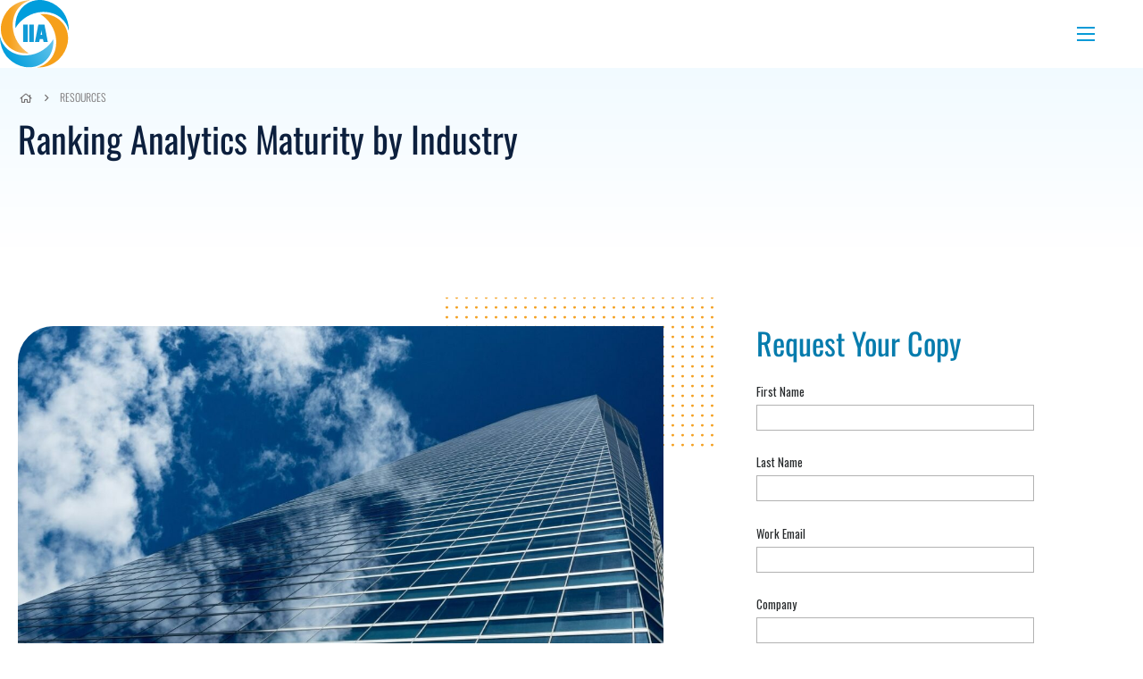

--- FILE ---
content_type: text/html; charset=UTF-8
request_url: https://iianalytics.com/resources/ranking-analytics-maturity-by-industry
body_size: 7210
content:

<!DOCTYPE html>
<html lang="en-us">
   <head>
      <meta charset="UTF-8">
      <meta name="viewport" content="width=device-width, initial-scale=1.0">

		<link rel="stylesheet" href="/assets/iiaMarketing/css/app.css?id=410042a6ae18e923d9096f5ae0df79a7">
      <link rel="apple-touch-icon" sizes="180x180" href="/favicon/apple-touch-icon.png">
<link rel="icon" type="image/png" sizes="32x32" href="/favicon/favicon-32x32.png">
<link rel="icon" type="image/png" sizes="16x16" href="/favicon/favicon-16x16.png">
<link rel="manifest" href="/favicon/site.webmanifest">   <title>Ranking Analytics Maturity by… | International Institute for Analytics</title>
<script>window.dataLayer = window.dataLayer || [];
        window.dataLayer.push = function (event) {
            // prevent memory leaks in single-page apps
            if(event['gtm.element']) {
                event['gtm.element'] = event['gtm.element'].cloneNode(true);
            }
            return Array.prototype.push.apply(this, arguments);
        }
        function gtag() {
            window.dataLayer.push(arguments);
        }

        // Google Consent Mode v2 default values
        gtag("consent", "default", {
            ad_personalization: "denied",
            ad_storage: "denied",
            ad_user_data: "denied",
            analytics_storage: "denied",
            functionality_storage: "denied",
            personalization_storage: "denied",
            security_storage: "granted",
            wait_for_update: 500,
        });
        gtag("set", "ads_data_redaction", true);

dataLayer = [];
(function(w,d,s,l,i){w[l]=w[l]||[];w[l].push({'gtm.start':
new Date().getTime(),event:'gtm.js'});var f=d.getElementsByTagName(s)[0],
j=d.createElement(s),dl=l!='dataLayer'?'&l='+l:'';j.async=true;j.src=
'https://www.googletagmanager.com/gtm.js?id='+i+dl;f.parentNode.insertBefore(j,f);
})(window,document,'script','dataLayer','GTM-WLLXSF3');
</script><meta name="generator" content="SEOmatic">
<meta name="description" content="This report provides an overview of our research into the analytics maturity of 50 industry-leading companies across 12 industry segments, seeking out…">
<meta name="referrer" content="no-referrer-when-downgrade">
<meta name="robots" content="all">
<meta content="en_US" property="og:locale">
<meta content="International Institute for Analytics" property="og:site_name">
<meta content="website" property="og:type">
<meta content="https://iianalytics.com/resources/ranking-analytics-maturity-by-industry" property="og:url">
<meta content="Ranking Analytics Maturity by… | International Institute for Analytics" property="og:title">
<meta content="This report provides an overview of our research into the analytics maturity of 50 industry-leading companies across 12 industry segments, seeking out…" property="og:description">
<meta content="https://iianalytics.com/uploads/transforms/SEO/_1200x630_crop_center-center_82_none_ns/IIA-seo-default.jpg?v=1737666146" property="og:image">
<meta content="1200" property="og:image:width">
<meta content="630" property="og:image:height">
<meta content="https://www.linkedin.com/company/international-institute-for-analytics/" property="og:see_also">
<meta content="https://www.facebook.com/International-Institute-for-Analytics-150925038268005/" property="og:see_also">
<meta content="https://twitter.com/iianalytics" property="og:see_also">
<meta name="twitter:card" content="summary_large_image">
<meta name="twitter:site" content="@iianalytics">
<meta name="twitter:creator" content="@iianalytics">
<meta name="twitter:title" content="Ranking Analytics Maturity by… | International Institute for Analytics">
<meta name="twitter:description" content="This report provides an overview of our research into the analytics maturity of 50 industry-leading companies across 12 industry segments, seeking out…">
<meta name="twitter:image" content="https://iianalytics.com/uploads/transforms/SEO/_800x418_crop_center-center_82_none_ns/IIA-seo-default.jpg?v=1737666146">
<meta name="twitter:image:width" content="800">
<meta name="twitter:image:height" content="418">
<link href="https://iianalytics.com/resources/ranking-analytics-maturity-by-industry" rel="canonical">
<link href="https://iianalytics.com/" rel="home">
<link type="text/plain" href="https://iianalytics.com/humans.txt" rel="author"></head>
   <body class="t-resourceDetail t-download"><noscript><iframe src="https://www.googletagmanager.com/ns.html?id=GTM-WLLXSF3"
height="0" width="0" style="display:none;visibility:hidden"></iframe></noscript>

      <a href="#content" class="sr-only">Skip to content</a>
      
<header class="nav-max">
	<nav class="container-fluid">
		<div class="primary-links">
			<a href="/">
				<img src="/assets/iiaMarketing/images/logo-bug.svg" width="78" height="76" alt="IIA logo">
			</a>

			<ul role="list">
				<li>
					<button>Services <span class="far fa-angle-down"></span></button>
					
<div uk-dropdown="target: !.nav-max;">
	<div class="inner">
		<div>
			<a href="https://iianalytics.com/services">Services Overview <span class="far fa-long-arrow-right"></span></a>
			<p>Offerings designed to help companies make the transition to data-driven decision making, advanced analytics and AI</p>
		</div>

					
																
				<ul role="list" class="grid-3up">
								<li>
						<a href="https://iianalytics.com/services/advisory-service" class="page-link">Advisory Services <span class="far fa-long-arrow-right"></span></a>
						<p class="page-description">Unbiased guidance and support from IIA leaders and experts</p>
					</li>

								
								<li>
						<a href="https://iianalytics.com/services/analytics-assessments" class="page-link">Analytics Maturity Assessments <span class="far fa-long-arrow-right"></span></a>
						<p class="page-description">Actionable, diagnostic insights and recommendations for the enterprise, analytics organizations and individual contributors</p>
					</li>

								
								<li>
						<a href="https://iianalytics.com/services/analytics-leadership-consortium" class="page-link">Analytics Leadership Consortium <span class="far fa-long-arrow-right"></span></a>
						<p class="page-description">Councils for analytics leadership teams meeting regularly to share and discuss effective strategies and best practices</p>
					</li>

			</ul>			</div>
</div>
				</li>

				<li>
					<button>Expertise <span class="far fa-angle-down"></span></button>
					
<div uk-dropdown="target: !.nav-max;">
	<div class="inner">
		<div>
			<a href="https://iianalytics.com/expertise">Expertise Overview <span class="far fa-long-arrow-right"></span></a>
			<p>IIA help clients build capabilities across seven areas critical to building a successful and effective enterprise analytics capability</p>
		</div>

					
																
				<ul role="list" class="grid-3up">
								<li>
						<a href="https://iianalytics.com/expertise/organization" class="page-link">Organization <span class="far fa-long-arrow-right"></span></a>
						<p class="page-description">Organization models, talent, analytics skills, roles &amp; responsibilities, funding models, etc.</p>
					</li>

								
								<li>
						<a href="https://iianalytics.com/expertise/culture" class="page-link">Culture <span class="far fa-long-arrow-right"></span></a>
						<p class="page-description">Analytics maturity, information economies, leadership, decision-making skills, ethics, etc.</p>
					</li>

								
								<li>
						<a href="https://iianalytics.com/expertise/practices" class="page-link">Process, Methods &amp; Practices <span class="far fa-long-arrow-right"></span></a>
						<p class="page-description">Analytics techniques, artificial intelligence, business intelligence, agile, visualization, storytelling, UX design, etc.</p>
					</li>

								
								<li>
						<a href="https://iianalytics.com/expertise/programs" class="page-link">Plans &amp; Programs <span class="far fa-long-arrow-right"></span></a>
						<p class="page-description">Developing an analytics strategy, building an analytics program, measurement, communication, etc.</p>
					</li>

								
								<li>
						<a href="https://iianalytics.com/expertise/demand-management" class="page-link">Demand Management <span class="far fa-long-arrow-right"></span></a>
						<p class="page-description">Business alignment, operationalization, requirements definition, prioritization, ROI, metrics, etc.</p>
					</li>

								
								<li>
						<a href="https://iianalytics.com/expertise/data" class="page-link">Data <span class="far fa-long-arrow-right"></span></a>
						<p class="page-description">Data strategy, data management, data governance, access, privacy, data engineering, etc.</p>
					</li>

								
								<li>
						<a href="https://iianalytics.com/expertise/technology" class="page-link">Tools &amp; Technology <span class="far fa-long-arrow-right"></span></a>
						<p class="page-description">Analytics platform strategy, analytics application lifecycle, Cloud, Dev Ops, tool selection, etc.</p>
					</li>

			</ul>			</div>
</div>
				</li>

				<li>
					<button>Resources <span class="far fa-angle-down"></span></button>
					
<div uk-dropdown="target: !.nav-max;">
	<div class="inner">
		<div>
			<a href="https://iianalytics.com/resources">Resources Overview <span class="far fa-long-arrow-right"></span></a>
			<p>Example insights, frameworks and best practices derived from IIA’s experience working directly with clients</p>
		</div>

					
																
				<ul role="list" class="grid-3up">
								<li>
						<a href="https://iianalytics.com/resources/topic-hubs" class="page-link">Topic Hubs <span class="far fa-long-arrow-right"></span></a>
						<p class="page-description">IIA’s best resources and expert insights on a specific analytics challenge—all in one place.</p>
					</li>

								
								<li>
						<a href="https://iianalytics.com/resources/strategy" class="page-link">Tools, Templates, and Guides <span class="far fa-long-arrow-right"></span></a>
						<p class="page-description">Actionable resources to accelerate your analytics journey.</p>
					</li>

								
								<li>
						<a href="https://iianalytics.com/community/webinars" class="page-link">Roundtables &amp; Webinars <span class="far fa-long-arrow-right"></span></a>
						<p class="page-description">Regularly scheduled, in depth presentations on topics that matter from IIA executives, experts and thought leaders</p>
					</li>

			</ul>			</div>
</div>
				</li>

				<li>
					<button>Community <span class="far fa-angle-down"></span></button>
					
<div uk-dropdown="target: !.nav-max;">
	<div class="inner">
		<div>
			<a href="https://iianalytics.com/community">Community Overview <span class="far fa-long-arrow-right"></span></a>
			<p>Content designed to share trends, challenges, insights and best practices from our work with clients in the broader analytics community</p>
		</div>

					
																
				<ul role="list" class="grid-2up">
								<li>
						<a href="https://iianalytics.com/community/blog" class="page-link">Blog <span class="far fa-long-arrow-right"></span></a>
						<p class="page-description">Timely, relevant perspectives from IIA leaders and experts based on our experience with clients and unique market perspective</p>
					</li>

								
								<li>
						<a href="https://iianalytics.com/community/podcast" class="page-link">Podcast <span class="far fa-long-arrow-right"></span></a>
						<p class="page-description">Informative and engaging discussions with successful analytics executives from leading companies</p>
					</li>

								
								<li>
						<a href="https://iianalytics.com/community/events" class="page-link">Events <span class="far fa-long-arrow-right"></span></a>
						<p class="page-description">Virtual and in person Symposiums with practitioner-driven agendas, collaboration and peer-to-peer networking</p>
					</li>

								
								<li>
						<a href="https://iianalytics.com/community/webinars" class="page-link">Roundtables &amp; Webinars <span class="far fa-long-arrow-right"></span></a>
						<p class="page-description">Regularly scheduled, in depth presentations on topics that matter from IIA executives, experts and thought leaders</p>
					</li>

			</ul>			</div>
</div>
				</li>

				<li>
					<button>Company <span class="far fa-angle-down"></span></button>
					
<div uk-dropdown="target: !.nav-max;">
	<div class="inner">
		<div>
			<a href="https://iianalytics.com/company">Company Overview <span class="far fa-long-arrow-right"></span></a>
			<p>Over a decade of experience delivering unbiased research, advisory and assessment services designed to accelerate analytics performance</p>
		</div>

					
																
				<ul role="list" class="grid-3up">
								<li>
						<a href="https://iianalytics.com/company/news" class="page-link">News <span class="far fa-long-arrow-right"></span></a>
						<p class="page-description">The latest news and press releases from IIA</p>
					</li>

								
								<li>
						<a href="https://iianalytics.com/company/leadership" class="page-link">Leadership <span class="far fa-long-arrow-right"></span></a>
						<p class="page-description">Executive team and key advisors</p>
					</li>

								
								<li>
						<a href="https://iianalytics.com/company/careers" class="page-link">Careers <span class="far fa-long-arrow-right"></span></a>
						<p class="page-description">Join the IIA team</p>
					</li>

			</ul>			</div>
</div>
				</li>

				<li><a href="https://iianalytics.com/contact">Contact</a></li>
			</ul>
		</div>

		<div class="utility-links">
			<div class="search">
				<form action="https://iianalytics.com/search" class="search-form">
					<input type="search" name="q" aria-label="Search" class="nav-search">
				</form>

				<button class="search-open">
					<span class="sr-only">Search</span>
					<span class="fas fa-search"></span>
					<span class="far fa-times"></span>
				</button>
			</div>

			<a href="https://portal.iianalytics.com" class="button">Client Login</a>
		</div>
	</nav>
</header>

<header class="nav-min">
	<nav class="container-fluid">
		<a href="/">
			<img src="/assets/iiaMarketing/images/logo-bug.svg" alt="IIA logo">
		</a>

		<button uk-toggle="target: #min-menu" type="button" class="min-menu-toggle">
			<span class="sr-only">Menu</span>
			<div class="bar"></div>
			<div class="bar"></div>
			<div class="bar"></div>
		</button>
	</nav>

	<div id="min-menu" uk-offcanvas="flip: true; overlay: true">
		<div class="uk-offcanvas-bar">
			<button class="uk-offcanvas-close" type="button" uk-close></button>

			<ul role="list" class="min-links">
				<li>
					<button class="tab">Services <span class="far fa-angle-down"></span></button>
					
<div class="panel">
	<div class="inner">
		<div>
			<a href="https://iianalytics.com/services">Services Overview <span class="far fa-long-arrow-right"></span></a>
			<p>Offerings designed to help companies make the transition to data-driven decision making, advanced analytics and AI</p>
		</div>

					
			<ul role="list">				<li>
					<a href="https://iianalytics.com/services/advisory-service" class="page-link">Advisory Services <span class="far fa-long-arrow-right"></span></a>
					<p class="page-description">Unbiased guidance and support from IIA leaders and experts</p>
				</li>
								
							<li>
					<a href="https://iianalytics.com/services/analytics-assessments" class="page-link">Analytics Maturity Assessments <span class="far fa-long-arrow-right"></span></a>
					<p class="page-description">Actionable, diagnostic insights and recommendations for the enterprise, analytics organizations and individual contributors</p>
				</li>
								
							<li>
					<a href="https://iianalytics.com/services/analytics-leadership-consortium" class="page-link">Analytics Leadership Consortium <span class="far fa-long-arrow-right"></span></a>
					<p class="page-description">Councils for analytics leadership teams meeting regularly to share and discuss effective strategies and best practices</p>
				</li>
			</ul>			</div>
</div>
				</li>

				<li>
					<button class="tab">Expertise <span class="far fa-angle-down"></span></button>
					
<div class="panel">
	<div class="inner">
		<div>
			<a href="https://iianalytics.com/expertise">Expertise Overview <span class="far fa-long-arrow-right"></span></a>
			<p>IIA help clients build capabilities across seven areas critical to building a successful and effective enterprise analytics capability</p>
		</div>

					
			<ul role="list">				<li>
					<a href="https://iianalytics.com/expertise/organization" class="page-link">Organization <span class="far fa-long-arrow-right"></span></a>
					<p class="page-description">Organization models, talent, analytics skills, roles &amp; responsibilities, funding models, etc.</p>
				</li>
								
							<li>
					<a href="https://iianalytics.com/expertise/culture" class="page-link">Culture <span class="far fa-long-arrow-right"></span></a>
					<p class="page-description">Analytics maturity, information economies, leadership, decision-making skills, ethics, etc.</p>
				</li>
								
							<li>
					<a href="https://iianalytics.com/expertise/practices" class="page-link">Process, Methods &amp; Practices <span class="far fa-long-arrow-right"></span></a>
					<p class="page-description">Analytics techniques, artificial intelligence, business intelligence, agile, visualization, storytelling, UX design, etc.</p>
				</li>
								
							<li>
					<a href="https://iianalytics.com/expertise/programs" class="page-link">Plans &amp; Programs <span class="far fa-long-arrow-right"></span></a>
					<p class="page-description">Developing an analytics strategy, building an analytics program, measurement, communication, etc.</p>
				</li>
								
							<li>
					<a href="https://iianalytics.com/expertise/demand-management" class="page-link">Demand Management <span class="far fa-long-arrow-right"></span></a>
					<p class="page-description">Business alignment, operationalization, requirements definition, prioritization, ROI, metrics, etc.</p>
				</li>
								
							<li>
					<a href="https://iianalytics.com/expertise/data" class="page-link">Data <span class="far fa-long-arrow-right"></span></a>
					<p class="page-description">Data strategy, data management, data governance, access, privacy, data engineering, etc.</p>
				</li>
								
							<li>
					<a href="https://iianalytics.com/expertise/technology" class="page-link">Tools &amp; Technology <span class="far fa-long-arrow-right"></span></a>
					<p class="page-description">Analytics platform strategy, analytics application lifecycle, Cloud, Dev Ops, tool selection, etc.</p>
				</li>
			</ul>			</div>
</div>
				</li>

				<li>
					<button class="tab">Resources <span class="far fa-angle-down"></span></button>
					
<div class="panel">
	<div class="inner">
		<div>
			<a href="https://iianalytics.com/resources">Resources Overview <span class="far fa-long-arrow-right"></span></a>
			<p>Example insights, frameworks and best practices derived from IIA’s experience working directly with clients</p>
		</div>

					
			<ul role="list">				<li>
					<a href="https://iianalytics.com/resources/topic-hubs" class="page-link">Topic Hubs <span class="far fa-long-arrow-right"></span></a>
					<p class="page-description">IIA’s best resources and expert insights on a specific analytics challenge—all in one place.</p>
				</li>
								
							<li>
					<a href="https://iianalytics.com/resources/strategy" class="page-link">Tools, Templates, and Guides <span class="far fa-long-arrow-right"></span></a>
					<p class="page-description">Actionable resources to accelerate your analytics journey.</p>
				</li>
								
							<li>
					<a href="https://iianalytics.com/community/webinars" class="page-link">Roundtables &amp; Webinars <span class="far fa-long-arrow-right"></span></a>
					<p class="page-description">Regularly scheduled, in depth presentations on topics that matter from IIA executives, experts and thought leaders</p>
				</li>
			</ul>			</div>
</div>
				</li>

				<li>
					<button class="tab">Community <span class="far fa-angle-down"></span></button>
					
<div class="panel">
	<div class="inner">
		<div>
			<a href="https://iianalytics.com/community">Community Overview <span class="far fa-long-arrow-right"></span></a>
			<p>Content designed to share trends, challenges, insights and best practices from our work with clients in the broader analytics community</p>
		</div>

					
			<ul role="list">				<li>
					<a href="https://iianalytics.com/community/blog" class="page-link">Blog <span class="far fa-long-arrow-right"></span></a>
					<p class="page-description">Timely, relevant perspectives from IIA leaders and experts based on our experience with clients and unique market perspective</p>
				</li>
								
							<li>
					<a href="https://iianalytics.com/community/podcast" class="page-link">Podcast <span class="far fa-long-arrow-right"></span></a>
					<p class="page-description">Informative and engaging discussions with successful analytics executives from leading companies</p>
				</li>
								
							<li>
					<a href="https://iianalytics.com/community/events" class="page-link">Events <span class="far fa-long-arrow-right"></span></a>
					<p class="page-description">Virtual and in person Symposiums with practitioner-driven agendas, collaboration and peer-to-peer networking</p>
				</li>
								
							<li>
					<a href="https://iianalytics.com/community/webinars" class="page-link">Roundtables &amp; Webinars <span class="far fa-long-arrow-right"></span></a>
					<p class="page-description">Regularly scheduled, in depth presentations on topics that matter from IIA executives, experts and thought leaders</p>
				</li>
			</ul>			</div>
</div>
				</li>

				<li>
					<button class="tab">Company <span class="far fa-angle-down"></span></button>
					
<div class="panel">
	<div class="inner">
		<div>
			<a href="https://iianalytics.com/company">Company Overview <span class="far fa-long-arrow-right"></span></a>
			<p>Over a decade of experience delivering unbiased research, advisory and assessment services designed to accelerate analytics performance</p>
		</div>

					
			<ul role="list">				<li>
					<a href="https://iianalytics.com/company/news" class="page-link">News <span class="far fa-long-arrow-right"></span></a>
					<p class="page-description">The latest news and press releases from IIA</p>
				</li>
								
							<li>
					<a href="https://iianalytics.com/company/leadership" class="page-link">Leadership <span class="far fa-long-arrow-right"></span></a>
					<p class="page-description">Executive team and key advisors</p>
				</li>
								
							<li>
					<a href="https://iianalytics.com/company/careers" class="page-link">Careers <span class="far fa-long-arrow-right"></span></a>
					<p class="page-description">Join the IIA team</p>
				</li>
			</ul>			</div>
</div>
				</li>

				<li><a href="https://iianalytics.com/contact">Contact</a></li>
			</ul>

			<div class="search">
				<form action="https://iianalytics.com/search" class="search-form">
					<input type="search" name="q" placeholder="Search..." aria-label="Search" class="nav-search">
				</form>
			</div>

			<div class="login">
				<a href="https://portal.iianalytics.com" class="button">Client Login</a>
			</div>
		</div>
	</div>
</header>

      <main id="content" class="">
            
<div class="header">
	<div class="header__graphic  download ">

		<div class="container">
			<div class="header__text flow">
				
<nav aria-label="Breadcrumb" class="breadcrumb">
   <ol>
      <li>
         <a href="/"><span aria-hidden="false">Home</span> <span class="far fa-home"></span></a>
      </li>

      <li>
         <a href="https://iianalytics.com/resources">Resources</a>
      </li>

         </ol>
</nav>
				<h1 class=""> Ranking Analytics Maturity by Industry</h1>

				
				
				
				
							</div>

						<figure class="header__media">
							</figure>
		</div>

	</div>
</div>

         <div class="container mb-spacer resource">
         <article>
									<figure class="featured-image has-decor reverse">
						

			<img src="https://iianalytics.com/uploads/transforms/_1200x675_crop_center-center_none_ns/architecture-blue-sky-building-210598.jpg?v=1737666219"
		width="1200"
		height="675"
		class=""
		loading="lazy"
		srcset="https://iianalytics.com/uploads/transforms/_400xAUTO_crop_center-center_none_ns/architecture-blue-sky-building-210598.jpg?v=1748018093 400w, https://iianalytics.com/uploads/transforms/_800xAUTO_crop_center-center_none_ns/architecture-blue-sky-building-210598.jpg?v=1748018093 800w, https://iianalytics.com/uploads/transforms/_1200xAUTO_crop_center-center_none_ns/architecture-blue-sky-building-210598.jpg?v=1748018093 1200w"		>
					</figure>
				
            <div class="redactor">
               <p>The era of impact with analytics has arrived, and the business world is taking notice. Google, Facebook, Amazon and Netflix have all built hugely successful businesses around algorithms feeding on Big Data. The emergence of these “digital native” companies has led to dramatic upheaval in brick-and-mortar industries that once seemed invincible. The lesson here: No company today is safe from the threats posed by the analytics prowess of their direct and indirect competitors.</p>
<p>This report provides an overview of our research into the analytics maturity of 50 industry-leading companies across 12 industry segments, seeking out differences in enterprise analytics capability.</p>
            </div>
         </article>

         <aside class="iframe-5947 form-block">
									<h3>Request Your Copy</h3>

										<div class="pardot-form-container"
						data-mobile-height="750"
						data-tablet-height="530"
						data-desktop-height="500">
						<iframe src="https://go.pardot.com/l/12372/2016-06-29/32b88k" width="100%" height="700" type="text/html" frameborder="0" allowtransparency="true" style="border: 0" id="iframe-5947"></iframe>
					</div>

					
					
				         </aside>
      </div>
         </main>

         <footer class="footer">
      <div class="container footer__inner">
         <section class="footer__links">
            <ul>
               <li>Services</li>
                                                   <li><a href="https://iianalytics.com/services/advisory-service">Advisory Services</a></li>
                                                   <li><a href="https://iianalytics.com/services/analytics-assessments">Analytics Maturity Assessments</a></li>
                                                   <li><a href="https://iianalytics.com/services/analytics-leadership-consortium">Analytics Leadership Consortium</a></li>
                           </ul>

            <ul>
               <li>Community</li>
                                                   <li><a href="https://iianalytics.com/community/blog">Blog</a></li>
                                                   <li><a href="https://iianalytics.com/community/podcast">Podcast</a></li>
                                                   <li><a href="https://iianalytics.com/community/events">Events</a></li>
                                                   <li><a href="https://iianalytics.com/community/webinars">Roundtables &amp; Webinars</a></li>
                           </ul>

            <ul>
               <li>Learn More</li>
               <li><a href="https://iianalytics.com/expertise">Expertise</a></li>
               <li><a href="https://iianalytics.com/resources">Resources</a></li>
               <li><a href="https://iianalytics.com/company">Company</a></li>
               <li><a href="https://iianalytics.com/contact">Contact</a></li>
            </ul>
         </section>

         <section class="footer__social-proof">
            <div class="footer__social-proof-follow">
               <p>Follow IIA:</p>
               <a href="https://www.linkedin.com/company/international-institute-for-analytics/"><span class="fab fa-linkedin"></span></a>
               <a href="https://twitter.com/iianalytics"><span class="fab fa-twitter-square"></span></a>
               <a href="https://www.facebook.com/International-Institute-for-Analytics-150925038268005/"><span class="fab fa-facebook-square"></span></a>
            </div>

            <div class="footer__social-proof-newsletter">
               <p>Sign up to receive news and updates</p>
               <iframe src="https://info.iianalytics.com/l/12372/2021-03-06/b7dyh3" width="100%" height="250" type="text/html" frameborder="0" allowTransparency="true" style="border: 0"></iframe>
            </div>
         </section>
      </div>

      <div class="container footer__utility">
         <p>© 2026 International Institute for Analytics</p>
         <p><a href="https://iianalytics.com/privacy-policy">Privacy Policy</a></p>
      </div>
   </footer>
      
		<script src="/assets/iiaMarketing/js/app.js?id=0cfb6a0a392bca038b66c249955f9d4c" defer></script>

		
      			         
												         <script type="application/ld+json">{"@context":"https://schema.org","@graph":[{"@type":"WebPage","author":{"@id":"https://iianalytics.com#identity"},"copyrightHolder":{"@id":"https://iianalytics.com#identity"},"copyrightYear":"2019","creator":{"@id":"https://block81.com#creator"},"dateCreated":"2021-05-12T13:43:43-07:00","dateModified":"2025-05-28T14:39:27-07:00","datePublished":"2019-12-31T00:00:00-08:00","description":"This report provides an overview of our research into the analytics maturity of 50 industry-leading companies across 12 industry segments, seeking out differences in enterprise analytics capability.","headline":"Ranking Analytics Maturity by Industry","image":{"@type":"ImageObject","url":"https://iianalytics.com/uploads/transforms/SEO/_1200x630_crop_center-center_82_none_ns/IIA-seo-default.jpg?v=1737666146"},"inLanguage":"en-us","mainEntityOfPage":"https://iianalytics.com/resources/ranking-analytics-maturity-by-industry","name":"Ranking Analytics Maturity by Industry","publisher":{"@id":"https://block81.com#creator"},"url":"https://iianalytics.com/resources/ranking-analytics-maturity-by-industry"},{"@id":"https://iianalytics.com#identity","@type":"LocalBusiness","address":{"@type":"PostalAddress","addressCountry":"US","addressLocality":"Portland","addressRegion":"OR","postalCode":"97204","streetAddress":"851 SW Sixth Avenue, Suite 1025"},"description":"IIA helps enterprises make the transition to data-driven decision-making and advanced analytics by improving the capabilities and effectiveness of their analytics teams.","name":"International Institute for Analytics","priceRange":"$","sameAs":["https://twitter.com/iianalytics","https://www.facebook.com/International-Institute-for-Analytics-150925038268005/","https://www.linkedin.com/company/international-institute-for-analytics/"],"telephone":"503-467-0210","url":"https://iianalytics.com"},{"@id":"https://block81.com#creator","@type":"LocalBusiness","address":{"@type":"PostalAddress","addressLocality":"Portland","addressRegion":"OR"},"alternateName":"Block 81","description":"A web design and development studio based in Portland, OR specializing in marketing, branding, and informational websites.","name":"Block 81","priceRange":"$","url":"https://block81.com"},{"@type":"BreadcrumbList","description":"Breadcrumbs list","itemListElement":[{"@type":"ListItem","item":"https://iianalytics.com/","name":"Home Page","position":1},{"@type":"ListItem","item":"https://iianalytics.com/resources","name":"Resources","position":2},{"@type":"ListItem","item":"https://iianalytics.com/resources/ranking-analytics-maturity-by-industry","name":"Ranking Analytics Maturity by Industry","position":3}],"name":"Breadcrumbs"}]}</script><script src="/assets/iiaMarketing/js/pardot-height-adjuster.js?v=1759190893"></script></body>
</html>


--- FILE ---
content_type: text/html; charset=utf-8
request_url: https://go.pardot.com/l/12372/2016-06-29/32b88k
body_size: 31148
content:
<!DOCTYPE html>
<html>
  <head>
  <!-- Google Tag Manager -->
<script>(function(w,d,s,l,i){w[l]=w[l]||[];w[l].push({'gtm.start':
new Date().getTime(),event:'gtm.js'});var f=d.getElementsByTagName(s)[0],
j=d.createElement(s),dl=l!='dataLayer'?'&l='+l:'';j.async=true;j.src=
'https://www.googletagmanager.com/gtm.js?id='+i+dl;f.parentNode.insertBefore(j,f);
})(window,document,'script','dataLayer','GTM-WLLXSF3');</script>
<!-- End Google Tag Manager -->
    <base href="http://info.iianalytics.com" >
    <meta charset="utf-8"/>
    <meta name="description" content=""/>
    <title></title>
    <style type="text/css">
      @charset "UTF-8";/*! normalize.css v3.0.0 | MIT License | git.io/normalize */@import url(https://fonts.googleapis.com/css?family=Oswald:400,300);@import url(https://fonts.googleapis.com/css?family=Source+Sans+Pro:300,400,300italic,400italic);import url(https://fonts.googleapis.com/css?family=Source+Sans+Pro:600);html{font-family:sans-serif;-ms-text-size-adjust:100%;-webkit-text-size-adjust:100%}body{margin:0}article,aside,details,figcaption,figure,footer,header,hgroup,main,nav,section,summary{display:block}audio,canvas,progress,video{display:inline-block;vertical-align:baseline}audio:not([controls]){display:none;height:0}[hidden],template{display:none}a{background:0 0}a:active,a:hover{outline:0}b,strong{font-weight:700}dfn{font-style:italic}h1{margin:.67em 0}mark{background:#ff0;color:#000}sub,sup{font-size:75%;line-height:0;position:relative;vertical-align:baseline}sup{top:-.5em}sub{bottom:-.25em}img{border:0}svg:not(:root){overflow:hidden}hr{-moz-box-sizing:content-box;-webkit-box-sizing:content-box;box-sizing:content-box}pre{overflow:auto}code,kbd,pre,samp{font-size:1em}button,input,optgroup,select,textarea{color:inherit;font:inherit;margin:0}button{overflow:visible}button,select{text-transform:none}button,html input[type=button],input[type=reset],input[type=submit]{-webkit-appearance:button;cursor:pointer}button[disabled],html input[disabled]{cursor:default}button::-moz-focus-inner,input::-moz-focus-inner{border:0;padding:0}input[type=checkbox],input[type=radio]{-webkit-box-sizing:border-box;-moz-box-sizing:border-box;box-sizing:border-box;padding:0}input[type=number]::-webkit-inner-spin-button,input[type=number]::-webkit-outer-spin-button{height:auto}input[type=search]::-webkit-search-cancel-button,input[type=search]::-webkit-search-decoration{-webkit-appearance:none}textarea{overflow:auto}optgroup{font-weight:700}table{border-collapse:collapse;border-spacing:0}td,th{padding:0}@media print{*{text-shadow:none!important;color:#000!important;background:transparent!important;-webkit-box-shadow:none!important;box-shadow:none!important}a,a:visited{text-decoration:underline}a[href]:after{content:" (" attr(href) ")"}abbr[title]:after{content:" (" attr(title) ")"}a[href^="javascript:"]:after,a[href^="#"]:after{content:""}blockquote,pre{border:1px solid #999;page-break-inside:avoid}thead{display:table-header-group}img,tr{page-break-inside:avoid}img{max-width:100%!important}h2,h3,p{orphans:3;widows:3}h2,h3{page-break-after:avoid}select{background:#fff!important}.navbar{display:none}.table td,.table th{background-color:#fff!important}.btn>.caret,.dropup>.btn>.caret{border-top-color:#000!important}.label{border:1px solid #000}.table{border-collapse:collapse!important}.table-bordered td,.table-bordered th{border:1px solid #ddd!important}}*,:after,:before{-webkit-box-sizing:border-box;-moz-box-sizing:border-box;box-sizing:border-box}html{font-size:62.5%;-webkit-tap-highlight-color:rgba(0,0,0,0)}button,input,select,textarea{font-family:inherit;font-size:inherit;line-height:inherit}a{color:#428bca;text-decoration:none}a:focus,a:hover{color:#2a6496;text-decoration:underline}a:focus{outline:thin dotted;outline:5px auto -webkit-focus-ring-color;outline-offset:-2px}figure{margin:0}img{vertical-align:middle}.img-responsive{display:block;max-width:100%;height:auto}.img-rounded{border-radius:6px}.img-thumbnail{padding:4px;line-height:1.42857;background-color:#fff;border:1px solid #ddd;border-radius:4px;-webkit-transition:all .2s ease-in-out;transition:all .2s ease-in-out;display:inline-block;max-width:100%;height:auto}.img-circle{border-radius:50%}hr{margin-top:15px;margin-bottom:15px;border:0}.sr-only{position:absolute;width:1px;height:1px;margin:-1px;padding:0;overflow:hidden;clip:rect(0,0,0,0);border:0}.h1,.h2,.h3,.h4,.h5,.h6,h1,h2,h3,h4,h5,h6{font-family:inherit;font-weight:500;line-height:1.1;color:inherit}.h1 .small,.h1 small,.h2 .small,.h2 small,.h3 .small,.h3 small,.h4 .small,.h4 small,.h5 .small,.h5 small,.h6 .small,.h6 small,h1 .small,h1 small,h2 .small,h2 small,h3 .small,h3 small,h4 .small,h4 small,h5 .small,h5 small,h6 .small,h6 small{font-weight:400;line-height:1;color:#999}.h1,.h2,.h3,h1,h2,h3{margin-top:20px;margin-bottom:10px}.h1 .small,.h1 small,.h2 .small,.h2 small,.h3 .small,.h3 small,h1 .small,h1 small,h2 .small,h2 small,h3 .small,h3 small{font-size:65%}.h4,.h5,.h6,h4,h5,h6{margin-top:10px;margin-bottom:10px}.h4 .small,.h4 small,.h5 .small,.h5 small,.h6 .small,.h6 small,h4 .small,h4 small,h5 .small,h5 small,h6 .small,h6 small{font-size:75%}.h1,h1{font-size:36px}.h2,h2{font-size:30px}.h3,h3{font-size:24px}.h4,h4{font-size:18px}.h5,h5{font-size:14px}.h6,h6{font-size:12px}p{margin:0 0 10px}.lead{margin-bottom:20px;font-size:16px;font-weight:200;line-height:1.4}@media (min-width:768px){.lead{font-size:21px}}.small,small{font-size:85%}cite{font-style:normal}.text-left{text-align:left}.text-right{text-align:right}.text-center{text-align:center}.text-justify{text-align:justify}.text-muted{color:#999}.text-primary{color:#428bca}.text-primary a:hover{color:#3071a9}.text-success{color:#3c763d}.text-success a:hover{color:#2b542c}.text-info{color:#31708f}.text-info a:hover{color:#245269}.text-warning{color:#8a6d3b}.text-warning a:hover{color:#66512c}.text-danger{color:#a94442}.text-danger a:hover{color:#843534}.bg-primary{color:#fff;background-color:#428bca}.bg-primary a:hover{background-color:#3071a9}.bg-success{background-color:#dff0d8}.bg-success a:hover{background-color:#c1e2b3}.bg-info{background-color:#d9edf7}.bg-info a:hover{background-color:#afd9ee}.bg-warning{background-color:#fcf8e3}.bg-warning a:hover{background-color:#f7ecb5}.bg-danger{background-color:#f2dede}.bg-danger a:hover{background-color:#e4b9b9}.page-header{padding-bottom:9px;margin:40px 0 20px;border-bottom:1px solid #eee}ol,ul{margin-top:0;margin-bottom:10px}ol ol,ol ul,ul ol,ul ul{margin-bottom:0}.list-inline,.list-unstyled{padding-left:0;list-style:none}.list-inline>li{display:inline-block;padding-left:5px;padding-right:5px}.list-inline>li:first-child{padding-left:0}dl{margin-top:0;margin-bottom:20px}dd,dt{line-height:1.42857}dt{font-weight:700}dd{margin-left:0}@media (min-width:768px){.dl-horizontal dt{float:left;width:160px;clear:left;text-align:right;overflow:hidden;text-overflow:ellipsis;white-space:nowrap}.dl-horizontal dd{margin-left:180px}.dl-horizontal dd:after,.dl-horizontal dd:before{content:" ";display:table}.dl-horizontal dd:after{clear:both}}abbr[data-original-title],abbr[title]{cursor:help;border-bottom:1px dotted #999}.initialism{font-size:90%;text-transform:uppercase}blockquote{padding:10px 20px;margin:0 0 20px;font-size:17.5px;border-left:5px solid #eee}blockquote ol:last-child,blockquote p:last-child,blockquote ul:last-child{margin-bottom:0}blockquote .small,blockquote footer,blockquote small{display:block;font-size:80%;line-height:1.42857;color:#999}blockquote .small:before,blockquote footer:before,blockquote small:before{content:'\2014 \00A0'}.blockquote-reverse,blockquote.pull-right{padding-right:15px;padding-left:0;border-right:5px solid #eee;border-left:0;text-align:right}.blockquote-reverse .small:before,.blockquote-reverse footer:before,.blockquote-reverse small:before,blockquote.pull-right .small:before,blockquote.pull-right footer:before,blockquote.pull-right small:before{content:''}.blockquote-reverse .small:after,.blockquote-reverse footer:after,.blockquote-reverse small:after,blockquote.pull-right .small:after,blockquote.pull-right footer:after,blockquote.pull-right small:after{content:'\00A0 \2014'}blockquote:after,blockquote:before{content:""}address{margin-bottom:20px;font-style:normal;line-height:1.42857}code,kbd,pre,samp{font-family:Menlo,Monaco,Consolas,"Courier New",monospace}code{padding:2px 4px;font-size:90%;color:#c7254e;background-color:#f9f2f4;white-space:nowrap;border-radius:4px}kbd{padding:2px 4px;font-size:90%;color:#fff;background-color:#333;border-radius:3px;-webkit-box-shadow:inset 0 -1px 0 rgba(0,0,0,.25);box-shadow:inset 0 -1px 0 rgba(0,0,0,.25)}pre{display:block;padding:9.5px;margin:0 0 10px;font-size:13px;line-height:1.42857;word-break:break-all;word-wrap:break-word;color:#333;background-color:#f5f5f5;border:1px solid #ccc;border-radius:4px}pre code{padding:0;font-size:inherit;color:inherit;white-space:pre-wrap;background-color:transparent;border-radius:0}.pre-scrollable{max-height:340px;overflow-y:scroll}.container{margin-right:auto;margin-left:auto;padding-left:15px;padding-right:15px}.container:after,.container:before{content:" ";display:table}.container:after{clear:both}@media (min-width:768px){.container{width:750px}}@media (min-width:992px){.container{width:970px}}@media (min-width:1200px){.container{width:1170px}}.container-fluid{margin-right:auto;margin-left:auto;padding-left:15px;padding-right:15px}.container-fluid:after,.container-fluid:before{content:" ";display:table}.container-fluid:after{clear:both}.row{margin-left:-15px;margin-right:-15px}.row:after,.row:before{content:" ";display:table}.row:after{clear:both}.col-lg-1,.col-lg-10,.col-lg-11,.col-lg-12,.col-lg-2,.col-lg-3,.col-lg-4,.col-lg-5,.col-lg-6,.col-lg-7,.col-lg-8,.col-lg-9,.col-md-1,.col-md-10,.col-md-11,.col-md-12,.col-md-2,.col-md-3,.col-md-4,.col-md-5,.col-md-6,.col-md-7,.col-md-8,.col-md-9,.col-sm-1,.col-sm-10,.col-sm-11,.col-sm-12,.col-sm-2,.col-sm-3,.col-sm-4,.col-sm-5,.col-sm-6,.col-sm-7,.col-sm-8,.col-sm-9,.col-xs-1,.col-xs-10,.col-xs-11,.col-xs-12,.col-xs-2,.col-xs-3,.col-xs-4,.col-xs-5,.col-xs-6,.col-xs-7,.col-xs-8,.col-xs-9{position:relative;min-height:1px;padding-left:15px;padding-right:15px}.col-xs-1,.col-xs-10,.col-xs-11,.col-xs-12,.col-xs-2,.col-xs-3,.col-xs-4,.col-xs-5,.col-xs-6,.col-xs-7,.col-xs-8,.col-xs-9{float:left}.col-xs-1{width:8.33333%}.col-xs-2{width:16.66667%}.col-xs-3{width:25%}.col-xs-4{width:33.33333%}.col-xs-5{width:41.66667%}.col-xs-6{width:50%}.col-xs-7{width:58.33333%}.col-xs-8{width:66.66667%}.col-xs-9{width:75%}.col-xs-10{width:83.33333%}.col-xs-11{width:91.66667%}.col-xs-12{width:100%}.col-xs-pull-0{right:0}.col-xs-pull-1{right:8.33333%}.col-xs-pull-2{right:16.66667%}.col-xs-pull-3{right:25%}.col-xs-pull-4{right:33.33333%}.col-xs-pull-5{right:41.66667%}.col-xs-pull-6{right:50%}.col-xs-pull-7{right:58.33333%}.col-xs-pull-8{right:66.66667%}.col-xs-pull-9{right:75%}.col-xs-pull-10{right:83.33333%}.col-xs-pull-11{right:91.66667%}.col-xs-pull-12{right:100%}.col-xs-push-0{left:0}.col-xs-push-1{left:8.33333%}.col-xs-push-2{left:16.66667%}.col-xs-push-3{left:25%}.col-xs-push-4{left:33.33333%}.col-xs-push-5{left:41.66667%}.col-xs-push-6{left:50%}.col-xs-push-7{left:58.33333%}.col-xs-push-8{left:66.66667%}.col-xs-push-9{left:75%}.col-xs-push-10{left:83.33333%}.col-xs-push-11{left:91.66667%}.col-xs-push-12{left:100%}.col-xs-offset-0{margin-left:0}.col-xs-offset-1{margin-left:8.33333%}.col-xs-offset-2{margin-left:16.66667%}.col-xs-offset-3{margin-left:25%}.col-xs-offset-4{margin-left:33.33333%}.col-xs-offset-5{margin-left:41.66667%}.col-xs-offset-6{margin-left:50%}.col-xs-offset-7{margin-left:58.33333%}.col-xs-offset-8{margin-left:66.66667%}.col-xs-offset-9{margin-left:75%}.col-xs-offset-10{margin-left:83.33333%}.col-xs-offset-11{margin-left:91.66667%}.col-xs-offset-12{margin-left:100%}@media (min-width:768px){.col-sm-1,.col-sm-10,.col-sm-11,.col-sm-12,.col-sm-2,.col-sm-3,.col-sm-4,.col-sm-5,.col-sm-6,.col-sm-7,.col-sm-8,.col-sm-9{float:left}.col-sm-1{width:8.33333%}.col-sm-2{width:16.66667%}.col-sm-3{width:25%}.col-sm-4{width:33.33333%}.col-sm-5{width:41.66667%}.col-sm-6{width:50%}.col-sm-7{width:58.33333%}.col-sm-8{width:66.66667%}.col-sm-9{width:75%}.col-sm-10{width:83.33333%}.col-sm-11{width:91.66667%}.col-sm-12{width:100%}.col-sm-pull-0{right:0}.col-sm-pull-1{right:8.33333%}.col-sm-pull-2{right:16.66667%}.col-sm-pull-3{right:25%}.col-sm-pull-4{right:33.33333%}.col-sm-pull-5{right:41.66667%}.col-sm-pull-6{right:50%}.col-sm-pull-7{right:58.33333%}.col-sm-pull-8{right:66.66667%}.col-sm-pull-9{right:75%}.col-sm-pull-10{right:83.33333%}.col-sm-pull-11{right:91.66667%}.col-sm-pull-12{right:100%}.col-sm-push-0{left:0}.col-sm-push-1{left:8.33333%}.col-sm-push-2{left:16.66667%}.col-sm-push-3{left:25%}.col-sm-push-4{left:33.33333%}.col-sm-push-5{left:41.66667%}.col-sm-push-6{left:50%}.col-sm-push-7{left:58.33333%}.col-sm-push-8{left:66.66667%}.col-sm-push-9{left:75%}.col-sm-push-10{left:83.33333%}.col-sm-push-11{left:91.66667%}.col-sm-push-12{left:100%}.col-sm-offset-0{margin-left:0}.col-sm-offset-1{margin-left:8.33333%}.col-sm-offset-2{margin-left:16.66667%}.col-sm-offset-3{margin-left:25%}.col-sm-offset-4{margin-left:33.33333%}.col-sm-offset-5{margin-left:41.66667%}.col-sm-offset-6{margin-left:50%}.col-sm-offset-7{margin-left:58.33333%}.col-sm-offset-8{margin-left:66.66667%}.col-sm-offset-9{margin-left:75%}.col-sm-offset-10{margin-left:83.33333%}.col-sm-offset-11{margin-left:91.66667%}.col-sm-offset-12{margin-left:100%}}@media (min-width:992px){.col-md-1,.col-md-10,.col-md-11,.col-md-12,.col-md-2,.col-md-3,.col-md-4,.col-md-5,.col-md-6,.col-md-7,.col-md-8,.col-md-9{float:left}.col-md-1{width:8.33333%}.col-md-2{width:16.66667%}.col-md-3{width:25%}.col-md-4{width:33.33333%}.col-md-5{width:41.66667%}.col-md-6{width:50%}.col-md-7{width:58.33333%}.col-md-8{width:66.66667%}.col-md-9{width:75%}.col-md-10{width:83.33333%}.col-md-11{width:91.66667%}.col-md-12{width:100%}.col-md-pull-0{right:0}.col-md-pull-1{right:8.33333%}.col-md-pull-2{right:16.66667%}.col-md-pull-3{right:25%}.col-md-pull-4{right:33.33333%}.col-md-pull-5{right:41.66667%}.col-md-pull-6{right:50%}.col-md-pull-7{right:58.33333%}.col-md-pull-8{right:66.66667%}.col-md-pull-9{right:75%}.col-md-pull-10{right:83.33333%}.col-md-pull-11{right:91.66667%}.col-md-pull-12{right:100%}.col-md-push-0{left:0}.col-md-push-1{left:8.33333%}.col-md-push-2{left:16.66667%}.col-md-push-3{left:25%}.col-md-push-4{left:33.33333%}.col-md-push-5{left:41.66667%}.col-md-push-6{left:50%}.col-md-push-7{left:58.33333%}.col-md-push-8{left:66.66667%}.col-md-push-9{left:75%}.col-md-push-10{left:83.33333%}.col-md-push-11{left:91.66667%}.col-md-push-12{left:100%}.col-md-offset-0{margin-left:0}.col-md-offset-1{margin-left:8.33333%}.col-md-offset-2{margin-left:16.66667%}.col-md-offset-3{margin-left:25%}.col-md-offset-4{margin-left:33.33333%}.col-md-offset-5{margin-left:41.66667%}.col-md-offset-6{margin-left:50%}.col-md-offset-7{margin-left:58.33333%}.col-md-offset-8{margin-left:66.66667%}.col-md-offset-9{margin-left:75%}.col-md-offset-10{margin-left:83.33333%}.col-md-offset-11{margin-left:91.66667%}.col-md-offset-12{margin-left:100%}}@media (min-width:1200px){.col-lg-1,.col-lg-10,.col-lg-11,.col-lg-12,.col-lg-2,.col-lg-3,.col-lg-4,.col-lg-5,.col-lg-6,.col-lg-7,.col-lg-8,.col-lg-9{float:left}.col-lg-1{width:8.33333%}.col-lg-2{width:16.66667%}.col-lg-3{width:25%}.col-lg-4{width:33.33333%}.col-lg-5{width:41.66667%}.col-lg-6{width:50%}.col-lg-7{width:58.33333%}.col-lg-8{width:66.66667%}.col-lg-9{width:75%}.col-lg-10{width:83.33333%}.col-lg-11{width:91.66667%}.col-lg-12{width:100%}.col-lg-pull-0{right:0}.col-lg-pull-1{right:8.33333%}.col-lg-pull-2{right:16.66667%}.col-lg-pull-3{right:25%}.col-lg-pull-4{right:33.33333%}.col-lg-pull-5{right:41.66667%}.col-lg-pull-6{right:50%}.col-lg-pull-7{right:58.33333%}.col-lg-pull-8{right:66.66667%}.col-lg-pull-9{right:75%}.col-lg-pull-10{right:83.33333%}.col-lg-pull-11{right:91.66667%}.col-lg-pull-12{right:100%}.col-lg-push-0{left:0}.col-lg-push-1{left:8.33333%}.col-lg-push-2{left:16.66667%}.col-lg-push-3{left:25%}.col-lg-push-4{left:33.33333%}.col-lg-push-5{left:41.66667%}.col-lg-push-6{left:50%}.col-lg-push-7{left:58.33333%}.col-lg-push-8{left:66.66667%}.col-lg-push-9{left:75%}.col-lg-push-10{left:83.33333%}.col-lg-push-11{left:91.66667%}.col-lg-push-12{left:100%}.col-lg-offset-0{margin-left:0}.col-lg-offset-1{margin-left:8.33333%}.col-lg-offset-2{margin-left:16.66667%}.col-lg-offset-3{margin-left:25%}.col-lg-offset-4{margin-left:33.33333%}.col-lg-offset-5{margin-left:41.66667%}.col-lg-offset-6{margin-left:50%}.col-lg-offset-7{margin-left:58.33333%}.col-lg-offset-8{margin-left:66.66667%}.col-lg-offset-9{margin-left:75%}.col-lg-offset-10{margin-left:83.33333%}.col-lg-offset-11{margin-left:91.66667%}.col-lg-offset-12{margin-left:100%}}table{max-width:100%;background-color:transparent}th{text-align:left}.table{width:100%;margin-bottom:20px}.table>tbody>tr>td,.table>tbody>tr>th,.table>tfoot>tr>td,.table>tfoot>tr>th,.table>thead>tr>td,.table>thead>tr>th{padding:8px;line-height:1.42857;vertical-align:top;border-top:1px solid #ddd}.table>thead>tr>th{vertical-align:bottom;border-bottom:2px solid #ddd}.table>caption+thead>tr:first-child>td,.table>caption+thead>tr:first-child>th,.table>colgroup+thead>tr:first-child>td,.table>colgroup+thead>tr:first-child>th,.table>thead:first-child>tr:first-child>td,.table>thead:first-child>tr:first-child>th{border-top:0}.table>tbody+tbody{border-top:2px solid #ddd}.table .table{background-color:#fff}.table-condensed>tbody>tr>td,.table-condensed>tbody>tr>th,.table-condensed>tfoot>tr>td,.table-condensed>tfoot>tr>th,.table-condensed>thead>tr>td,.table-condensed>thead>tr>th{padding:5px}.table-bordered,.table-bordered>tbody>tr>td,.table-bordered>tbody>tr>th,.table-bordered>tfoot>tr>td,.table-bordered>tfoot>tr>th,.table-bordered>thead>tr>td,.table-bordered>thead>tr>th{border:1px solid #ddd}.table-bordered>thead>tr>td,.table-bordered>thead>tr>th{border-bottom-width:2px}.table-striped>tbody>tr:nth-child(odd)>td,.table-striped>tbody>tr:nth-child(odd)>th{background-color:#f9f9f9}.table-hover>tbody>tr:hover>td,.table-hover>tbody>tr:hover>th{background-color:#f5f5f5}table col[class*=col-]{position:static;float:none;display:table-column}table td[class*=col-],table th[class*=col-]{position:static;float:none;display:table-cell}.table>tbody>tr.active>td,.table>tbody>tr.active>th,.table>tbody>tr>td.active,.table>tbody>tr>th.active,.table>tfoot>tr.active>td,.table>tfoot>tr.active>th,.table>tfoot>tr>td.active,.table>tfoot>tr>th.active,.table>thead>tr.active>td,.table>thead>tr.active>th,.table>thead>tr>td.active,.table>thead>tr>th.active{background-color:#f5f5f5}.table-hover>tbody>tr.active:hover>td,.table-hover>tbody>tr.active:hover>th,.table-hover>tbody>tr>td.active:hover,.table-hover>tbody>tr>th.active:hover{background-color:#e8e8e8}.table>tbody>tr.success>td,.table>tbody>tr.success>th,.table>tbody>tr>td.success,.table>tbody>tr>th.success,.table>tfoot>tr.success>td,.table>tfoot>tr.success>th,.table>tfoot>tr>td.success,.table>tfoot>tr>th.success,.table>thead>tr.success>td,.table>thead>tr.success>th,.table>thead>tr>td.success,.table>thead>tr>th.success{background-color:#dff0d8}.table-hover>tbody>tr.success:hover>td,.table-hover>tbody>tr.success:hover>th,.table-hover>tbody>tr>td.success:hover,.table-hover>tbody>tr>th.success:hover{background-color:#d0e9c6}.table>tbody>tr.info>td,.table>tbody>tr.info>th,.table>tbody>tr>td.info,.table>tbody>tr>th.info,.table>tfoot>tr.info>td,.table>tfoot>tr.info>th,.table>tfoot>tr>td.info,.table>tfoot>tr>th.info,.table>thead>tr.info>td,.table>thead>tr.info>th,.table>thead>tr>td.info,.table>thead>tr>th.info{background-color:#d9edf7}.table-hover>tbody>tr.info:hover>td,.table-hover>tbody>tr.info:hover>th,.table-hover>tbody>tr>td.info:hover,.table-hover>tbody>tr>th.info:hover{background-color:#c4e3f3}.table>tbody>tr.warning>td,.table>tbody>tr.warning>th,.table>tbody>tr>td.warning,.table>tbody>tr>th.warning,.table>tfoot>tr.warning>td,.table>tfoot>tr.warning>th,.table>tfoot>tr>td.warning,.table>tfoot>tr>th.warning,.table>thead>tr.warning>td,.table>thead>tr.warning>th,.table>thead>tr>td.warning,.table>thead>tr>th.warning{background-color:#fcf8e3}.table-hover>tbody>tr.warning:hover>td,.table-hover>tbody>tr.warning:hover>th,.table-hover>tbody>tr>td.warning:hover,.table-hover>tbody>tr>th.warning:hover{background-color:#faf2cc}.table>tbody>tr.danger>td,.table>tbody>tr.danger>th,.table>tbody>tr>td.danger,.table>tbody>tr>th.danger,.table>tfoot>tr.danger>td,.table>tfoot>tr.danger>th,.table>tfoot>tr>td.danger,.table>tfoot>tr>th.danger,.table>thead>tr.danger>td,.table>thead>tr.danger>th,.table>thead>tr>td.danger,.table>thead>tr>th.danger{background-color:#f2dede}.table-hover>tbody>tr.danger:hover>td,.table-hover>tbody>tr.danger:hover>th,.table-hover>tbody>tr>td.danger:hover,.table-hover>tbody>tr>th.danger:hover{background-color:#ebcccc}@media (max-width:767px){.table-responsive{width:100%;margin-bottom:15px;overflow-y:hidden;overflow-x:scroll;-ms-overflow-style:-ms-autohiding-scrollbar;border:1px solid #ddd;-webkit-overflow-scrolling:touch}.table-responsive>.table{margin-bottom:0}.table-responsive>.table>tbody>tr>td,.table-responsive>.table>tbody>tr>th,.table-responsive>.table>tfoot>tr>td,.table-responsive>.table>tfoot>tr>th,.table-responsive>.table>thead>tr>td,.table-responsive>.table>thead>tr>th{white-space:nowrap}.table-responsive>.table-bordered{border:0}.table-responsive>.table-bordered>tbody>tr>td:first-child,.table-responsive>.table-bordered>tbody>tr>th:first-child,.table-responsive>.table-bordered>tfoot>tr>td:first-child,.table-responsive>.table-bordered>tfoot>tr>th:first-child,.table-responsive>.table-bordered>thead>tr>td:first-child,.table-responsive>.table-bordered>thead>tr>th:first-child{border-left:0}.table-responsive>.table-bordered>tbody>tr>td:last-child,.table-responsive>.table-bordered>tbody>tr>th:last-child,.table-responsive>.table-bordered>tfoot>tr>td:last-child,.table-responsive>.table-bordered>tfoot>tr>th:last-child,.table-responsive>.table-bordered>thead>tr>td:last-child,.table-responsive>.table-bordered>thead>tr>th:last-child{border-right:0}.table-responsive>.table-bordered>tbody>tr:last-child>td,.table-responsive>.table-bordered>tbody>tr:last-child>th,.table-responsive>.table-bordered>tfoot>tr:last-child>td,.table-responsive>.table-bordered>tfoot>tr:last-child>th{border-bottom:0}}fieldset{padding:0;margin:0;border:0;min-width:0}legend{display:block;width:100%;padding:0;margin-bottom:20px;font-size:21px;line-height:inherit;color:#333;border:0;border-bottom:1px solid #e5e5e5}label{display:inline-block;margin-bottom:5px;font-weight:700}input[type=search]{-webkit-box-sizing:border-box;-moz-box-sizing:border-box;box-sizing:border-box}input[type=checkbox],input[type=radio]{margin:4px 0 0;margin-top:1px \9;line-height:normal}input[type=file]{display:block}input[type=range]{display:block;width:100%}select[multiple],select[size]{height:auto}input[type=checkbox]:focus,input[type=file]:focus,input[type=radio]:focus{outline:thin dotted;outline:5px auto -webkit-focus-ring-color;outline-offset:-2px}output{display:block;padding-top:7px;font-size:14px;line-height:1.42857;color:#555}.form-control{display:block;width:100%;height:34px;padding:6px 12px;font-size:14px;line-height:1.42857;color:#555;background-color:#fff;background-image:none;border:1px solid #ccc;border-radius:4px;-webkit-box-shadow:inset 0 1px 1px rgba(0,0,0,.075);box-shadow:inset 0 1px 1px rgba(0,0,0,.075);-webkit-transition:border-color ease-in-out .15s,-webkit-box-shadow ease-in-out .15s;transition:border-color ease-in-out .15s,box-shadow ease-in-out .15s}.form-control:focus{border-color:#66afe9;outline:0;-webkit-box-shadow:inset 0 1px 1px rgba(0,0,0,.075),0 0 8px rgba(102,175,233,.6);box-shadow:inset 0 1px 1px rgba(0,0,0,.075),0 0 8px rgba(102,175,233,.6)}.form-control:-moz-placeholder{color:#999}.form-control::-moz-placeholder{color:#999;opacity:1}.form-control:-ms-input-placeholder{color:#999}.form-control::-webkit-input-placeholder{color:#999}.form-control[disabled],.form-control[readonly],fieldset[disabled] .form-control{cursor:not-allowed;background-color:#eee;opacity:1}textarea.form-control{height:auto}input[type=date]{line-height:34px}.form-group{margin-bottom:15px}.checkbox,.radio{display:block;min-height:20px;margin-top:10px;margin-bottom:10px;padding-left:20px}.checkbox label,.radio label{display:inline;font-weight:400;cursor:pointer}.checkbox input[type=checkbox],.checkbox-inline input[type=checkbox],.radio input[type=radio],.radio-inline input[type=radio]{float:left;margin-left:-20px}.checkbox+.checkbox,.radio+.radio{margin-top:-5px}.checkbox-inline,.radio-inline{display:inline-block;padding-left:20px;margin-bottom:0;vertical-align:middle;font-weight:400;cursor:pointer}.checkbox-inline+.checkbox-inline,.radio-inline+.radio-inline{margin-top:0;margin-left:10px}.checkbox-inline[disabled],.checkbox[disabled],.radio-inline[disabled],.radio[disabled],fieldset[disabled] .checkbox,fieldset[disabled] .checkbox-inline,fieldset[disabled] .radio,fieldset[disabled] .radio-inline,fieldset[disabled] input[type=checkbox],fieldset[disabled] input[type=radio],input[type=checkbox][disabled],input[type=radio][disabled]{cursor:not-allowed}.input-group-sm>.form-control,.input-group-sm>.input-group-addon,.input-group-sm>.input-group-btn>.btn,.input-sm{height:30px;padding:5px 10px;font-size:12px;line-height:1.5;border-radius:3px}.input-group-sm>.input-group-btn>select.btn,.input-group-sm>select.form-control,.input-group-sm>select.input-group-addon,select.input-sm{height:30px;line-height:30px}.input-group-sm>.input-group-btn>select[multiple].btn,.input-group-sm>.input-group-btn>textarea.btn,.input-group-sm>select[multiple].form-control,.input-group-sm>select[multiple].input-group-addon,.input-group-sm>textarea.form-control,.input-group-sm>textarea.input-group-addon,select[multiple].input-sm,textarea.input-sm{height:auto}.input-group-lg>.form-control,.input-group-lg>.input-group-addon,.input-group-lg>.input-group-btn>.btn,.input-lg{height:46px;padding:10px 16px;font-size:18px;line-height:1.33;border-radius:6px}.input-group-lg>.input-group-btn>select.btn,.input-group-lg>select.form-control,.input-group-lg>select.input-group-addon,select.input-lg{height:46px;line-height:46px}.input-group-lg>.input-group-btn>select[multiple].btn,.input-group-lg>.input-group-btn>textarea.btn,.input-group-lg>select[multiple].form-control,.input-group-lg>select[multiple].input-group-addon,.input-group-lg>textarea.form-control,.input-group-lg>textarea.input-group-addon,select[multiple].input-lg,textarea.input-lg{height:auto}.has-feedback{position:relative}.has-feedback .form-control{padding-right:42.5px}.has-feedback .form-control-feedback{position:absolute;top:25px;right:0;display:block;width:34px;height:34px;line-height:34px;text-align:center}.has-success .checkbox,.has-success .checkbox-inline,.has-success .control-label,.has-success .help-block,.has-success .radio,.has-success .radio-inline{color:#3c763d}.has-success .form-control{border-color:#3c763d;-webkit-box-shadow:inset 0 1px 1px rgba(0,0,0,.075);box-shadow:inset 0 1px 1px rgba(0,0,0,.075)}.has-success .form-control:focus{border-color:#2b542c;-webkit-box-shadow:inset 0 1px 1px rgba(0,0,0,.075),0 0 6px #67b168;box-shadow:inset 0 1px 1px rgba(0,0,0,.075),0 0 6px #67b168}.has-success .input-group-addon{color:#3c763d;border-color:#3c763d;background-color:#dff0d8}.has-success .form-control-feedback{color:#3c763d}.has-warning .checkbox,.has-warning .checkbox-inline,.has-warning .control-label,.has-warning .help-block,.has-warning .radio,.has-warning .radio-inline{color:#8a6d3b}.has-warning .form-control{border-color:#8a6d3b;-webkit-box-shadow:inset 0 1px 1px rgba(0,0,0,.075);box-shadow:inset 0 1px 1px rgba(0,0,0,.075)}.has-warning .form-control:focus{border-color:#66512c;-webkit-box-shadow:inset 0 1px 1px rgba(0,0,0,.075),0 0 6px #c0a16b;box-shadow:inset 0 1px 1px rgba(0,0,0,.075),0 0 6px #c0a16b}.has-warning .input-group-addon{color:#8a6d3b;border-color:#8a6d3b;background-color:#fcf8e3}.has-warning .form-control-feedback{color:#8a6d3b}.has-error .checkbox,.has-error .checkbox-inline,.has-error .control-label,.has-error .help-block,.has-error .radio,.has-error .radio-inline{color:#a94442}.has-error .form-control{border-color:#a94442;-webkit-box-shadow:inset 0 1px 1px rgba(0,0,0,.075);box-shadow:inset 0 1px 1px rgba(0,0,0,.075)}.has-error .form-control:focus{border-color:#843534;-webkit-box-shadow:inset 0 1px 1px rgba(0,0,0,.075),0 0 6px #ce8483;box-shadow:inset 0 1px 1px rgba(0,0,0,.075),0 0 6px #ce8483}.has-error .input-group-addon{color:#a94442;border-color:#a94442;background-color:#f2dede}.has-error .form-control-feedback{color:#a94442}.form-control-static{margin-bottom:0}.help-block{display:block;margin-top:5px;margin-bottom:10px;color:#737373}@media (min-width:768px){.form-inline .form-group,.navbar-form .form-group{display:inline-block;margin-bottom:0;vertical-align:middle}.form-inline .form-control,.navbar-form .form-control{display:inline-block;width:auto;vertical-align:middle}.form-inline .control-label,.navbar-form .control-label{margin-bottom:0;vertical-align:middle}.form-inline .checkbox,.form-inline .radio,.navbar-form .checkbox,.navbar-form .radio{display:inline-block;margin-top:0;margin-bottom:0;padding-left:0;vertical-align:middle}.form-inline .checkbox input[type=checkbox],.form-inline .radio input[type=radio],.navbar-form .checkbox input[type=checkbox],.navbar-form .radio input[type=radio]{float:none;margin-left:0}.form-inline .has-feedback .form-control-feedback,.navbar-form .has-feedback .form-control-feedback{top:0}}.form-horizontal .checkbox,.form-horizontal .checkbox-inline,.form-horizontal .control-label,.form-horizontal .radio,.form-horizontal .radio-inline{margin-top:0;margin-bottom:0;padding-top:7px}.form-horizontal .checkbox,.form-horizontal .radio{min-height:27px}.form-horizontal .form-group{margin-left:-15px;margin-right:-15px}.form-horizontal .form-group:after,.form-horizontal .form-group:before{content:" ";display:table}.form-horizontal .form-group:after{clear:both}.form-horizontal .form-control-static{padding-top:7px}@media (min-width:768px){.form-horizontal .control-label{text-align:right}}.form-horizontal .has-feedback .form-control-feedback{top:0;right:15px}.btn{display:inline-block;margin-bottom:0;text-align:center;vertical-align:middle;cursor:pointer;white-space:nowrap;padding:6px 12px;font-size:14px;line-height:1.42857;-webkit-user-select:none;-moz-user-select:none;-ms-user-select:none;-o-user-select:none;user-select:none}.btn:focus{outline:thin dotted;outline:5px auto -webkit-focus-ring-color;outline-offset:-2px}.btn:focus,.btn:hover{color:#333;text-decoration:none}.btn.active,.btn:active{outline:0;background-image:none;-webkit-box-shadow:inset 0 3px 5px rgba(0,0,0,.125);box-shadow:inset 0 3px 5px rgba(0,0,0,.125)}.btn.disabled,.btn[disabled],fieldset[disabled] .btn{cursor:not-allowed;pointer-events:none;opacity:.65;filter:alpha(opacity=65);-webkit-box-shadow:none;box-shadow:none}.btn-default{color:#333;background-color:#fff;border-color:#ccc}.btn-default.active,.btn-default:active,.btn-default:focus,.btn-default:hover,.open .btn-default.dropdown-toggle{color:#333;background-color:#ebebeb;border-color:#adadad}.btn-default.active,.btn-default:active,.open .btn-default.dropdown-toggle{background-image:none}.btn-default.disabled,.btn-default.disabled.active,.btn-default.disabled:active,.btn-default.disabled:focus,.btn-default.disabled:hover,.btn-default[disabled],.btn-default[disabled].active,.btn-default[disabled]:active,.btn-default[disabled]:focus,.btn-default[disabled]:hover,fieldset[disabled] .btn-default,fieldset[disabled] .btn-default.active,fieldset[disabled] .btn-default:active,fieldset[disabled] .btn-default:focus,fieldset[disabled] .btn-default:hover{background-color:#fff;border-color:#ccc}.btn-default .badge{color:#fff;background-color:#333}.btn-primary{color:#fff;background-color:#428bca;border-color:#357ebd}.btn-primary.active,.btn-primary:active,.btn-primary:focus,.btn-primary:hover,.open .btn-primary.dropdown-toggle{color:#fff;background-color:#3276b1;border-color:#285e8e}.btn-primary.active,.btn-primary:active,.open .btn-primary.dropdown-toggle{background-image:none}.btn-primary.disabled,.btn-primary.disabled.active,.btn-primary.disabled:active,.btn-primary.disabled:focus,.btn-primary.disabled:hover,.btn-primary[disabled],.btn-primary[disabled].active,.btn-primary[disabled]:active,.btn-primary[disabled]:focus,.btn-primary[disabled]:hover,fieldset[disabled] .btn-primary,fieldset[disabled] .btn-primary.active,fieldset[disabled] .btn-primary:active,fieldset[disabled] .btn-primary:focus,fieldset[disabled] .btn-primary:hover{background-color:#428bca;border-color:#357ebd}.btn-primary .badge{color:#428bca;background-color:#fff}.btn-success{color:#fff;background-color:#5cb85c;border-color:#4cae4c}.btn-success.active,.btn-success:active,.btn-success:focus,.btn-success:hover,.open .btn-success.dropdown-toggle{color:#fff;background-color:#47a447;border-color:#398439}.btn-success.active,.btn-success:active,.open .btn-success.dropdown-toggle{background-image:none}.btn-success.disabled,.btn-success.disabled.active,.btn-success.disabled:active,.btn-success.disabled:focus,.btn-success.disabled:hover,.btn-success[disabled],.btn-success[disabled].active,.btn-success[disabled]:active,.btn-success[disabled]:focus,.btn-success[disabled]:hover,fieldset[disabled] .btn-success,fieldset[disabled] .btn-success.active,fieldset[disabled] .btn-success:active,fieldset[disabled] .btn-success:focus,fieldset[disabled] .btn-success:hover{background-color:#5cb85c;border-color:#4cae4c}.btn-success .badge{color:#5cb85c;background-color:#fff}.btn-info{color:#fff;background-color:#5bc0de;border-color:#46b8da}.btn-info.active,.btn-info:active,.btn-info:focus,.btn-info:hover,.open .btn-info.dropdown-toggle{color:#fff;background-color:#39b3d7;border-color:#269abc}.btn-info.active,.btn-info:active,.open .btn-info.dropdown-toggle{background-image:none}.btn-info.disabled,.btn-info.disabled.active,.btn-info.disabled:active,.btn-info.disabled:focus,.btn-info.disabled:hover,.btn-info[disabled],.btn-info[disabled].active,.btn-info[disabled]:active,.btn-info[disabled]:focus,.btn-info[disabled]:hover,fieldset[disabled] .btn-info,fieldset[disabled] .btn-info.active,fieldset[disabled] .btn-info:active,fieldset[disabled] .btn-info:focus,fieldset[disabled] .btn-info:hover{background-color:#5bc0de;border-color:#46b8da}.btn-info .badge{color:#5bc0de;background-color:#fff}.btn-warning{color:#fff;background-color:#f0ad4e;border-color:#eea236}.btn-warning.active,.btn-warning:active,.btn-warning:focus,.btn-warning:hover,.open .btn-warning.dropdown-toggle{color:#fff;background-color:#ed9c28;border-color:#d58512}.btn-warning.active,.btn-warning:active,.open .btn-warning.dropdown-toggle{background-image:none}.btn-warning.disabled,.btn-warning.disabled.active,.btn-warning.disabled:active,.btn-warning.disabled:focus,.btn-warning.disabled:hover,.btn-warning[disabled],.btn-warning[disabled].active,.btn-warning[disabled]:active,.btn-warning[disabled]:focus,.btn-warning[disabled]:hover,fieldset[disabled] .btn-warning,fieldset[disabled] .btn-warning.active,fieldset[disabled] .btn-warning:active,fieldset[disabled] .btn-warning:focus,fieldset[disabled] .btn-warning:hover{background-color:#f0ad4e;border-color:#eea236}.btn-warning .badge{color:#f0ad4e;background-color:#fff}.btn-danger{color:#fff;background-color:#d9534f;border-color:#d43f3a}.btn-danger.active,.btn-danger:active,.btn-danger:focus,.btn-danger:hover,.open .btn-danger.dropdown-toggle{color:#fff;background-color:#d2322d;border-color:#ac2925}.btn-danger.active,.btn-danger:active,.open .btn-danger.dropdown-toggle{background-image:none}.btn-danger.disabled,.btn-danger.disabled.active,.btn-danger.disabled:active,.btn-danger.disabled:focus,.btn-danger.disabled:hover,.btn-danger[disabled],.btn-danger[disabled].active,.btn-danger[disabled]:active,.btn-danger[disabled]:focus,.btn-danger[disabled]:hover,fieldset[disabled] .btn-danger,fieldset[disabled] .btn-danger.active,fieldset[disabled] .btn-danger:active,fieldset[disabled] .btn-danger:focus,fieldset[disabled] .btn-danger:hover{background-color:#d9534f;border-color:#d43f3a}.btn-danger .badge{color:#d9534f;background-color:#fff}.btn-link{color:#428bca;font-weight:400;cursor:pointer;border-radius:0}.btn-link,.btn-link:active,.btn-link[disabled],fieldset[disabled] .btn-link{background-color:transparent;-webkit-box-shadow:none;box-shadow:none}.btn-link,.btn-link:active,.btn-link:focus,.btn-link:hover{border-color:transparent}.btn-link:focus,.btn-link:hover{color:#2a6496;text-decoration:underline;background-color:transparent}.btn-link[disabled]:focus,.btn-link[disabled]:hover,fieldset[disabled] .btn-link:focus,fieldset[disabled] .btn-link:hover{color:#999;text-decoration:none}.btn-group-lg>.btn,.btn-lg{padding:10px 16px;font-size:18px;line-height:1.33;border-radius:6px}.btn-group-sm>.btn,.btn-sm{padding:5px 10px;font-size:12px;line-height:1.5;border-radius:3px}.btn-group-xs>.btn,.btn-xs{padding:1px 5px;font-size:12px;line-height:1.5;border-radius:3px}.btn-block{display:block;width:100%;padding-left:0;padding-right:0}.btn-block+.btn-block{margin-top:5px}input[type=button].btn-block,input[type=reset].btn-block,input[type=submit].btn-block{width:100%}.fade{opacity:0;-webkit-transition:opacity .15s linear;transition:opacity .15s linear}.fade.in{opacity:1}.collapse{display:none}.collapse.in{display:block}.collapsing{position:relative;height:0;overflow:hidden;-webkit-transition:height .35s ease;transition:height .35s ease}@font-face{font-family:'Glyphicons Halflings';src:url(bootstrap/glyphicons-halflings-regular.eot);src:url(bootstrap/glyphicons-halflings-regular.eot?#iefix) format("embedded-opentype"),url(bootstrap/glyphicons-halflings-regular.woff) format("woff"),url(bootstrap/glyphicons-halflings-regular.ttf) format("truetype"),url(bootstrap/glyphicons-halflings-regular.svg#glyphicons_halflingsregular) format("svg")}.glyphicon{position:relative;top:1px;display:inline-block;font-family:'Glyphicons Halflings';font-style:normal;font-weight:400;line-height:1;-webkit-font-smoothing:antialiased;-moz-osx-font-smoothing:grayscale}.glyphicon-asterisk:before{content:"\2a"}.glyphicon-plus:before{content:"\2b"}.glyphicon-euro:before{content:"\20ac"}.glyphicon-minus:before{content:"\2212"}.glyphicon-cloud:before{content:"\2601"}.glyphicon-envelope:before{content:"\2709"}.glyphicon-pencil:before{content:"\270f"}.glyphicon-glass:before{content:"\e001"}.glyphicon-music:before{content:"\e002"}.glyphicon-search:before{content:"\e003"}.glyphicon-heart:before{content:"\e005"}.glyphicon-star:before{content:"\e006"}.glyphicon-star-empty:before{content:"\e007"}.glyphicon-user:before{content:"\e008"}.glyphicon-film:before{content:"\e009"}.glyphicon-th-large:before{content:"\e010"}.glyphicon-th:before{content:"\e011"}.glyphicon-th-list:before{content:"\e012"}.glyphicon-ok:before{content:"\e013"}.glyphicon-remove:before{content:"\e014"}.glyphicon-zoom-in:before{content:"\e015"}.glyphicon-zoom-out:before{content:"\e016"}.glyphicon-off:before{content:"\e017"}.glyphicon-signal:before{content:"\e018"}.glyphicon-cog:before{content:"\e019"}.glyphicon-trash:before{content:"\e020"}.glyphicon-home:before{content:"\e021"}.glyphicon-file:before{content:"\e022"}.glyphicon-time:before{content:"\e023"}.glyphicon-road:before{content:"\e024"}.glyphicon-download-alt:before{content:"\e025"}.glyphicon-download:before{content:"\e026"}.glyphicon-upload:before{content:"\e027"}.glyphicon-inbox:before{content:"\e028"}.glyphicon-play-circle:before{content:"\e029"}.glyphicon-repeat:before{content:"\e030"}.glyphicon-refresh:before{content:"\e031"}.glyphicon-list-alt:before{content:"\e032"}.glyphicon-lock:before{content:"\e033"}.glyphicon-flag:before{content:"\e034"}.glyphicon-headphones:before{content:"\e035"}.glyphicon-volume-off:before{content:"\e036"}.glyphicon-volume-down:before{content:"\e037"}.glyphicon-volume-up:before{content:"\e038"}.glyphicon-qrcode:before{content:"\e039"}.glyphicon-barcode:before{content:"\e040"}.glyphicon-tag:before{content:"\e041"}.glyphicon-tags:before{content:"\e042"}.glyphicon-book:before{content:"\e043"}.glyphicon-bookmark:before{content:"\e044"}.glyphicon-print:before{content:"\e045"}.glyphicon-camera:before{content:"\e046"}.glyphicon-font:before{content:"\e047"}.glyphicon-bold:before{content:"\e048"}.glyphicon-italic:before{content:"\e049"}.glyphicon-text-height:before{content:"\e050"}.glyphicon-text-width:before{content:"\e051"}.glyphicon-align-left:before{content:"\e052"}.glyphicon-align-center:before{content:"\e053"}.glyphicon-align-right:before{content:"\e054"}.glyphicon-align-justify:before{content:"\e055"}.glyphicon-list:before{content:"\e056"}.glyphicon-indent-left:before{content:"\e057"}.glyphicon-indent-right:before{content:"\e058"}.glyphicon-facetime-video:before{content:"\e059"}.glyphicon-picture:before{content:"\e060"}.glyphicon-map-marker:before{content:"\e062"}.glyphicon-adjust:before{content:"\e063"}.glyphicon-tint:before{content:"\e064"}.glyphicon-edit:before{content:"\e065"}.glyphicon-share:before{content:"\e066"}.glyphicon-check:before{content:"\e067"}.glyphicon-move:before{content:"\e068"}.glyphicon-step-backward:before{content:"\e069"}.glyphicon-fast-backward:before{content:"\e070"}.glyphicon-backward:before{content:"\e071"}.glyphicon-play:before{content:"\e072"}.glyphicon-pause:before{content:"\e073"}.glyphicon-stop:before{content:"\e074"}.glyphicon-forward:before{content:"\e075"}.glyphicon-fast-forward:before{content:"\e076"}.glyphicon-step-forward:before{content:"\e077"}.glyphicon-eject:before{content:"\e078"}.glyphicon-chevron-left:before{content:"\e079"}.glyphicon-chevron-right:before{content:"\e080"}.glyphicon-plus-sign:before{content:"\e081"}.glyphicon-minus-sign:before{content:"\e082"}.glyphicon-remove-sign:before{content:"\e083"}.glyphicon-ok-sign:before{content:"\e084"}.glyphicon-question-sign:before{content:"\e085"}.glyphicon-info-sign:before{content:"\e086"}.glyphicon-screenshot:before{content:"\e087"}.glyphicon-remove-circle:before{content:"\e088"}.glyphicon-ok-circle:before{content:"\e089"}.glyphicon-ban-circle:before{content:"\e090"}.glyphicon-arrow-left:before{content:"\e091"}.glyphicon-arrow-right:before{content:"\e092"}.glyphicon-arrow-up:before{content:"\e093"}.glyphicon-arrow-down:before{content:"\e094"}.glyphicon-share-alt:before{content:"\e095"}.glyphicon-resize-full:before{content:"\e096"}.glyphicon-resize-small:before{content:"\e097"}.glyphicon-exclamation-sign:before{content:"\e101"}.glyphicon-gift:before{content:"\e102"}.glyphicon-leaf:before{content:"\e103"}.glyphicon-fire:before{content:"\e104"}.glyphicon-eye-open:before{content:"\e105"}.glyphicon-eye-close:before{content:"\e106"}.glyphicon-warning-sign:before{content:"\e107"}.glyphicon-plane:before{content:"\e108"}.glyphicon-calendar:before{content:"\e109"}.glyphicon-random:before{content:"\e110"}.glyphicon-comment:before{content:"\e111"}.glyphicon-magnet:before{content:"\e112"}.glyphicon-chevron-up:before{content:"\e113"}.glyphicon-chevron-down:before{content:"\e114"}.glyphicon-retweet:before{content:"\e115"}.glyphicon-shopping-cart:before{content:"\e116"}.glyphicon-folder-close:before{content:"\e117"}.glyphicon-folder-open:before{content:"\e118"}.glyphicon-resize-vertical:before{content:"\e119"}.glyphicon-resize-horizontal:before{content:"\e120"}.glyphicon-hdd:before{content:"\e121"}.glyphicon-bullhorn:before{content:"\e122"}.glyphicon-bell:before{content:"\e123"}.glyphicon-certificate:before{content:"\e124"}.glyphicon-thumbs-up:before{content:"\e125"}.glyphicon-thumbs-down:before{content:"\e126"}.glyphicon-hand-right:before{content:"\e127"}.glyphicon-hand-left:before{content:"\e128"}.glyphicon-hand-up:before{content:"\e129"}.glyphicon-hand-down:before{content:"\e130"}.glyphicon-circle-arrow-right:before{content:"\e131"}.glyphicon-circle-arrow-left:before{content:"\e132"}.glyphicon-circle-arrow-up:before{content:"\e133"}.glyphicon-circle-arrow-down:before{content:"\e134"}.glyphicon-globe:before{content:"\e135"}.glyphicon-wrench:before{content:"\e136"}.glyphicon-tasks:before{content:"\e137"}.glyphicon-filter:before{content:"\e138"}.glyphicon-briefcase:before{content:"\e139"}.glyphicon-fullscreen:before{content:"\e140"}.glyphicon-dashboard:before{content:"\e141"}.glyphicon-paperclip:before{content:"\e142"}.glyphicon-heart-empty:before{content:"\e143"}.glyphicon-link:before{content:"\e144"}.glyphicon-phone:before{content:"\e145"}.glyphicon-pushpin:before{content:"\e146"}.glyphicon-usd:before{content:"\e148"}.glyphicon-gbp:before{content:"\e149"}.glyphicon-sort:before{content:"\e150"}.glyphicon-sort-by-alphabet:before{content:"\e151"}.glyphicon-sort-by-alphabet-alt:before{content:"\e152"}.glyphicon-sort-by-order:before{content:"\e153"}.glyphicon-sort-by-order-alt:before{content:"\e154"}.glyphicon-sort-by-attributes:before{content:"\e155"}.glyphicon-sort-by-attributes-alt:before{content:"\e156"}.glyphicon-unchecked:before{content:"\e157"}.glyphicon-expand:before{content:"\e158"}.glyphicon-collapse-down:before{content:"\e159"}.glyphicon-collapse-up:before{content:"\e160"}.glyphicon-log-in:before{content:"\e161"}.glyphicon-flash:before{content:"\e162"}.glyphicon-log-out:before{content:"\e163"}.glyphicon-new-window:before{content:"\e164"}.glyphicon-record:before{content:"\e165"}.glyphicon-save:before{content:"\e166"}.glyphicon-open:before{content:"\e167"}.glyphicon-saved:before{content:"\e168"}.glyphicon-import:before{content:"\e169"}.glyphicon-export:before{content:"\e170"}.glyphicon-send:before{content:"\e171"}.glyphicon-floppy-disk:before{content:"\e172"}.glyphicon-floppy-saved:before{content:"\e173"}.glyphicon-floppy-remove:before{content:"\e174"}.glyphicon-floppy-save:before{content:"\e175"}.glyphicon-floppy-open:before{content:"\e176"}.glyphicon-credit-card:before{content:"\e177"}.glyphicon-transfer:before{content:"\e178"}.glyphicon-cutlery:before{content:"\e179"}.glyphicon-header:before{content:"\e180"}.glyphicon-compressed:before{content:"\e181"}.glyphicon-earphone:before{content:"\e182"}.glyphicon-phone-alt:before{content:"\e183"}.glyphicon-tower:before{content:"\e184"}.glyphicon-stats:before{content:"\e185"}.glyphicon-sd-video:before{content:"\e186"}.glyphicon-hd-video:before{content:"\e187"}.glyphicon-subtitles:before{content:"\e188"}.glyphicon-sound-stereo:before{content:"\e189"}.glyphicon-sound-dolby:before{content:"\e190"}.glyphicon-sound-5-1:before{content:"\e191"}.glyphicon-sound-6-1:before{content:"\e192"}.glyphicon-sound-7-1:before{content:"\e193"}.glyphicon-copyright-mark:before{content:"\e194"}.glyphicon-registration-mark:before{content:"\e195"}.glyphicon-cloud-download:before{content:"\e197"}.glyphicon-cloud-upload:before{content:"\e198"}.glyphicon-tree-conifer:before{content:"\e199"}.glyphicon-tree-deciduous:before{content:"\e200"}.caret{display:inline-block;width:0;height:0;margin-left:2px;vertical-align:middle;border-top:4px solid;border-right:4px solid transparent;border-left:4px solid transparent}.dropdown{position:relative}.dropdown-toggle:focus{outline:0}.dropdown-menu{position:absolute;top:100%;left:0;z-index:1000;display:none;float:left;min-width:160px;padding:5px 0;margin:2px 0 0;list-style:none;font-size:14px;background-color:#fff;border:1px solid #ccc;border:1px solid rgba(0,0,0,.15);border-radius:4px;-webkit-box-shadow:0 6px 12px rgba(0,0,0,.175);box-shadow:0 6px 12px rgba(0,0,0,.175);-webkit-background-clip:padding-box;background-clip:padding-box}.dropdown-menu.pull-right{right:0;left:auto}.dropdown-menu .divider{height:1px;margin:9px 0;overflow:hidden;background-color:#e5e5e5}.dropdown-menu>li>a{display:block;padding:3px 20px;clear:both;font-weight:400;line-height:1.42857;color:#333;white-space:nowrap}.dropdown-menu>li>a:focus,.dropdown-menu>li>a:hover{text-decoration:none;color:#262626;background-color:#f5f5f5}.dropdown-menu>.active>a,.dropdown-menu>.active>a:focus,.dropdown-menu>.active>a:hover{color:#fff;text-decoration:none;outline:0;background-color:#428bca}.dropdown-menu>.disabled>a,.dropdown-menu>.disabled>a:focus,.dropdown-menu>.disabled>a:hover{color:#999}.dropdown-menu>.disabled>a:focus,.dropdown-menu>.disabled>a:hover{text-decoration:none;background-color:transparent;background-image:none;filter:progid:DXImageTransform.Microsoft.gradient(enabled=false);cursor:not-allowed}.open>.dropdown-menu{display:block}.open>a{outline:0}.dropdown-menu-right{left:auto;right:0}.dropdown-menu-left{left:0;right:auto}.dropdown-header{display:block;padding:3px 20px;font-size:12px;line-height:1.42857;color:#999}.dropdown-backdrop{position:fixed;left:0;right:0;bottom:0;top:0;z-index:990}.pull-right>.dropdown-menu{right:0;left:auto}.dropup .caret,.navbar-fixed-bottom .dropdown .caret{border-top:0;border-bottom:4px solid;content:""}.dropup .dropdown-menu,.navbar-fixed-bottom .dropdown .dropdown-menu{top:auto;bottom:100%;margin-bottom:1px}@media (min-width:768px){.navbar-right .dropdown-menu{right:0;left:auto}.navbar-right .dropdown-menu-left{left:0;right:auto}}.btn-group,.btn-group-vertical{position:relative;display:inline-block;vertical-align:middle}.btn-group-vertical>.btn,.btn-group>.btn{position:relative;float:left}.btn-group-vertical>.btn.active,.btn-group-vertical>.btn:active,.btn-group-vertical>.btn:focus,.btn-group-vertical>.btn:hover,.btn-group>.btn.active,.btn-group>.btn:active,.btn-group>.btn:focus,.btn-group>.btn:hover{z-index:2}.btn-group-vertical>.btn:focus,.btn-group>.btn:focus{outline:0}.btn-group .btn+.btn,.btn-group .btn+.btn-group,.btn-group .btn-group+.btn,.btn-group .btn-group+.btn-group{margin-left:-1px}.btn-toolbar{margin-left:-5px}.btn-toolbar:after,.btn-toolbar:before{content:" ";display:table}.btn-toolbar:after{clear:both}.btn-toolbar .btn-group,.btn-toolbar .input-group{float:left}.btn-toolbar>.btn,.btn-toolbar>.btn-group,.btn-toolbar>.input-group{margin-left:5px}.btn-group>.btn:not(:first-child):not(:last-child):not(.dropdown-toggle){border-radius:0}.btn-group>.btn:first-child{margin-left:0}.btn-group>.btn:first-child:not(:last-child):not(.dropdown-toggle){border-bottom-right-radius:0;border-top-right-radius:0}.btn-group>.btn:last-child:not(:first-child),.btn-group>.dropdown-toggle:not(:first-child){border-bottom-left-radius:0;border-top-left-radius:0}.btn-group>.btn-group{float:left}.btn-group>.btn-group:not(:first-child):not(:last-child)>.btn{border-radius:0}.btn-group>.btn-group:first-child>.btn:last-child,.btn-group>.btn-group:first-child>.dropdown-toggle{border-bottom-right-radius:0;border-top-right-radius:0}.btn-group>.btn-group:last-child>.btn:first-child{border-bottom-left-radius:0;border-top-left-radius:0}.btn-group .dropdown-toggle:active,.btn-group.open .dropdown-toggle{outline:0}.btn-group>.btn+.dropdown-toggle{padding-left:8px;padding-right:8px}.btn-group-lg.btn-group>.btn+.dropdown-toggle,.btn-group>.btn-lg+.dropdown-toggle{padding-left:12px;padding-right:12px}.btn-group.open .dropdown-toggle{-webkit-box-shadow:inset 0 3px 5px rgba(0,0,0,.125);box-shadow:inset 0 3px 5px rgba(0,0,0,.125)}.btn-group.open .dropdown-toggle.btn-link{-webkit-box-shadow:none;box-shadow:none}.btn .caret{margin-left:0}.btn-group-lg>.btn .caret,.btn-lg .caret{border-width:5px 5px 0;border-bottom-width:0}.dropup .btn-group-lg>.btn .caret,.dropup .btn-lg .caret{border-width:0 5px 5px}.btn-group-vertical>.btn,.btn-group-vertical>.btn-group,.btn-group-vertical>.btn-group>.btn{display:block;float:none;width:100%;max-width:100%}.btn-group-vertical>.btn-group:after,.btn-group-vertical>.btn-group:before{content:" ";display:table}.btn-group-vertical>.btn-group:after{clear:both}.btn-group-vertical>.btn-group>.btn{float:none}.btn-group-vertical>.btn+.btn,.btn-group-vertical>.btn+.btn-group,.btn-group-vertical>.btn-group+.btn,.btn-group-vertical>.btn-group+.btn-group{margin-top:-1px;margin-left:0}.btn-group-vertical>.btn:not(:first-child):not(:last-child){border-radius:0}.btn-group-vertical>.btn:first-child:not(:last-child){border-top-right-radius:4px;border-bottom-right-radius:0;border-bottom-left-radius:0}.btn-group-vertical>.btn:last-child:not(:first-child){border-bottom-left-radius:4px;border-top-right-radius:0;border-top-left-radius:0}.btn-group-vertical>.btn-group:not(:first-child):not(:last-child)>.btn{border-radius:0}.btn-group-vertical>.btn-group:first-child:not(:last-child)>.btn:last-child,.btn-group-vertical>.btn-group:first-child:not(:last-child)>.dropdown-toggle{border-bottom-right-radius:0;border-bottom-left-radius:0}.btn-group-vertical>.btn-group:last-child:not(:first-child)>.btn:first-child{border-top-right-radius:0;border-top-left-radius:0}.btn-group-justified{display:table;width:100%;table-layout:fixed;border-collapse:separate}.btn-group-justified>.btn,.btn-group-justified>.btn-group{float:none;display:table-cell;width:1%}.btn-group-justified>.btn-group .btn{width:100%}[data-toggle=buttons]>.btn>input[type=checkbox],[data-toggle=buttons]>.btn>input[type=radio]{display:none}.input-group{position:relative;display:table;border-collapse:separate}.input-group[class*=col-]{float:none;padding-left:0;padding-right:0}.input-group .form-control{float:left;width:100%;margin-bottom:0}.input-group .form-control,.input-group-addon,.input-group-btn{display:table-cell}.input-group .form-control:not(:first-child):not(:last-child),.input-group-addon:not(:first-child):not(:last-child),.input-group-btn:not(:first-child):not(:last-child){border-radius:0}.input-group-addon,.input-group-btn{width:1%;white-space:nowrap;vertical-align:middle}.input-group-addon{padding:6px 12px;font-size:14px;font-weight:400;line-height:1;color:#555;text-align:center;background-color:#eee;border:1px solid #ccc;border-radius:4px}.input-group-addon.input-sm,.input-group-sm>.input-group-addon,.input-group-sm>.input-group-btn>.input-group-addon.btn{padding:5px 10px;font-size:12px;border-radius:3px}.input-group-addon.input-lg,.input-group-lg>.input-group-addon,.input-group-lg>.input-group-btn>.input-group-addon.btn{padding:10px 16px;font-size:18px;border-radius:6px}.input-group-addon input[type=checkbox],.input-group-addon input[type=radio]{margin-top:0}.input-group .form-control:first-child,.input-group-addon:first-child,.input-group-btn:first-child>.btn,.input-group-btn:first-child>.btn-group>.btn,.input-group-btn:first-child>.dropdown-toggle,.input-group-btn:last-child>.btn-group:not(:last-child)>.btn,.input-group-btn:last-child>.btn:not(:last-child):not(.dropdown-toggle){border-bottom-right-radius:0;border-top-right-radius:0}.input-group-addon:first-child{border-right:0}.input-group .form-control:last-child,.input-group-addon:last-child,.input-group-btn:first-child>.btn-group:not(:first-child)>.btn,.input-group-btn:first-child>.btn:not(:first-child),.input-group-btn:last-child>.btn,.input-group-btn:last-child>.btn-group>.btn,.input-group-btn:last-child>.dropdown-toggle{border-bottom-left-radius:0;border-top-left-radius:0}.input-group-addon:last-child{border-left:0}.input-group-btn{position:relative;font-size:0;white-space:nowrap}.input-group-btn>.btn{position:relative}.input-group-btn>.btn+.btn{margin-left:-1px}.input-group-btn>.btn:active,.input-group-btn>.btn:focus,.input-group-btn>.btn:hover{z-index:2}.input-group-btn:first-child>.btn,.input-group-btn:first-child>.btn-group{margin-right:-1px}.input-group-btn:last-child>.btn,.input-group-btn:last-child>.btn-group{margin-left:-1px}.nav{margin-bottom:0;padding-left:0;list-style:none}.nav:after,.nav:before{content:" ";display:table}.nav:after{clear:both}.nav>li{position:relative;display:block}.nav>li>a{position:relative;display:block;padding:10px 15px}.nav>li>a:focus,.nav>li>a:hover{text-decoration:none;background-color:#eee}.nav>li.disabled>a{color:#999}.nav>li.disabled>a:focus,.nav>li.disabled>a:hover{color:#999;text-decoration:none;background-color:transparent;cursor:not-allowed}.nav .open>a,.nav .open>a:focus,.nav .open>a:hover{background-color:#eee;border-color:#428bca}.nav .nav-divider{height:1px;margin:9px 0;overflow:hidden;background-color:#e5e5e5}.nav>li>a>img{max-width:none}.nav-tabs{border-bottom:1px solid #ddd}.nav-tabs>li{float:left;margin-bottom:-1px}.nav-tabs>li>a{margin-right:2px;line-height:1.42857;border:1px solid transparent;border-radius:4px 4px 0 0}.nav-tabs>li>a:hover{border-color:#eee #eee #ddd}.nav-tabs>li.active>a,.nav-tabs>li.active>a:focus,.nav-tabs>li.active>a:hover{color:#555;background-color:#fff;border:1px solid #ddd;border-bottom-color:transparent;cursor:default}.nav-pills>li{float:left}.nav-pills>li>a{border-radius:4px}.nav-pills>li+li{margin-left:2px}.nav-pills>li.active>a,.nav-pills>li.active>a:focus,.nav-pills>li.active>a:hover{color:#fff;background-color:#428bca}.nav-stacked>li{float:none}.nav-stacked>li+li{margin-top:2px;margin-left:0}.nav-justified,.nav-tabs.nav-justified{width:100%}.nav-justified>li,.nav-tabs.nav-justified>li{float:none}.nav-justified>li>a,.nav-tabs.nav-justified>li>a{text-align:center;margin-bottom:5px}.nav-justified>.dropdown .dropdown-menu{top:auto;left:auto}@media (min-width:768px){.nav-justified>li,.nav-tabs.nav-justified>li{display:table-cell;width:1%}.nav-justified>li>a,.nav-tabs.nav-justified>li>a{margin-bottom:0}}.nav-tabs-justified,.nav-tabs.nav-justified{border-bottom:0}.nav-tabs-justified>li>a,.nav-tabs.nav-justified>li>a{margin-right:0;border-radius:4px}.nav-tabs-justified>.active>a,.nav-tabs-justified>.active>a:focus,.nav-tabs-justified>.active>a:hover,.nav-tabs.nav-justified>.active>a,.nav-tabs.nav-justified>.active>a:focus,.nav-tabs.nav-justified>.active>a:hover{border:1px solid #ddd}@media (min-width:768px){.nav-tabs-justified>li>a,.nav-tabs.nav-justified>li>a{border-bottom:1px solid #ddd;border-radius:4px 4px 0 0}.nav-tabs-justified>.active>a,.nav-tabs-justified>.active>a:focus,.nav-tabs-justified>.active>a:hover,.nav-tabs.nav-justified>.active>a,.nav-tabs.nav-justified>.active>a:focus,.nav-tabs.nav-justified>.active>a:hover{border-bottom-color:#fff}}.tab-content>.tab-pane{display:none}.tab-content>.active{display:block}.nav-tabs .dropdown-menu{margin-top:-1px;border-top-right-radius:0;border-top-left-radius:0}.navbar{position:relative;min-height:50px;margin-bottom:20px;border:1px solid transparent}.navbar:after,.navbar:before{content:" ";display:table}.navbar:after{clear:both}@media (min-width:768px){.navbar{border-radius:4px}}.navbar-header:after,.navbar-header:before{content:" ";display:table}.navbar-header:after{clear:both}@media (min-width:768px){.navbar-header{float:left}}.navbar-collapse{max-height:340px;overflow-x:visible;padding-right:15px;padding-left:15px;border-top:1px solid transparent;-webkit-box-shadow:inset 0 1px 0 rgba(255,255,255,.1);box-shadow:inset 0 1px 0 rgba(255,255,255,.1);-webkit-overflow-scrolling:touch}.navbar-collapse:after,.navbar-collapse:before{content:" ";display:table}.navbar-collapse:after{clear:both}.navbar-collapse.in{overflow-y:auto}@media (min-width:768px){.navbar-collapse{width:auto;border-top:0;-webkit-box-shadow:none;box-shadow:none}.navbar-collapse.collapse{display:block!important;height:auto!important;padding-bottom:0;overflow:visible!important}.navbar-collapse.in{overflow-y:visible}.navbar-fixed-bottom .navbar-collapse,.navbar-fixed-top .navbar-collapse,.navbar-static-top .navbar-collapse{padding-left:0;padding-right:0}}.container-fluid>.navbar-collapse,.container-fluid>.navbar-header,.container>.navbar-collapse,.container>.navbar-header{margin-right:-15px;margin-left:-15px}@media (min-width:768px){.container-fluid>.navbar-collapse,.container-fluid>.navbar-header,.container>.navbar-collapse,.container>.navbar-header{margin-right:0;margin-left:0}}.navbar-static-top{z-index:1000;border-width:0 0 1px}@media (min-width:768px){.navbar-static-top{border-radius:0}}.navbar-fixed-bottom,.navbar-fixed-top{position:fixed;right:0;left:0;z-index:1030}@media (min-width:768px){.navbar-fixed-bottom,.navbar-fixed-top{border-radius:0}}.navbar-fixed-top{top:0;border-width:0 0 1px}.navbar-fixed-bottom{bottom:0;margin-bottom:0;border-width:1px 0 0}.navbar-brand{float:left;padding:15px;font-size:18px;line-height:20px;height:20px}.navbar-brand:focus,.navbar-brand:hover{text-decoration:none}@media (min-width:768px){.navbar>.container .navbar-brand,.navbar>.container-fluid .navbar-brand{margin-left:-15px}}.navbar-toggle{position:relative;float:right;margin-right:15px;padding:9px 10px;margin-top:8px;margin-bottom:8px;background-color:transparent;background-image:none;border:1px solid transparent;border-radius:4px}.navbar-toggle:focus{outline:0}.navbar-toggle .icon-bar{display:block;width:22px;height:2px;border-radius:1px}.navbar-toggle .icon-bar+.icon-bar{margin-top:4px}@media (min-width:768px){.navbar-toggle{display:none}}.navbar-nav{margin:7.5px -15px}.navbar-nav>li>a{padding-top:10px;padding-bottom:10px;line-height:20px}@media (max-width:767px){.navbar-nav .open .dropdown-menu{position:static;float:none;width:auto;margin-top:0;background-color:transparent;border:0;-webkit-box-shadow:none;box-shadow:none}.navbar-nav .open .dropdown-menu .dropdown-header,.navbar-nav .open .dropdown-menu>li>a{padding:5px 15px 5px 25px}.navbar-nav .open .dropdown-menu>li>a{line-height:20px}.navbar-nav .open .dropdown-menu>li>a:focus,.navbar-nav .open .dropdown-menu>li>a:hover{background-image:none}}@media (min-width:768px){.navbar-nav{float:left;margin:0}.navbar-nav>li{float:left}.navbar-nav>li>a{padding-top:15px;padding-bottom:15px}.navbar-nav.navbar-right:last-child{margin-right:-15px}}@media (min-width:768px){.navbar-left{float:left!important}.navbar-right{float:right!important}}.navbar-form{margin-left:-15px;margin-right:-15px;padding:10px 15px;border-top:1px solid transparent;border-bottom:1px solid transparent;-webkit-box-shadow:inset 0 1px 0 rgba(255,255,255,.1),0 1px 0 rgba(255,255,255,.1);box-shadow:inset 0 1px 0 rgba(255,255,255,.1),0 1px 0 rgba(255,255,255,.1);margin-top:8px;margin-bottom:8px}@media (max-width:767px){.navbar-form .form-group{margin-bottom:5px}}@media (min-width:768px){.navbar-form{width:auto;border:0;margin-left:0;margin-right:0;padding-top:0;padding-bottom:0;-webkit-box-shadow:none;box-shadow:none}.navbar-form.navbar-right:last-child{margin-right:-15px}}.navbar-nav>li>.dropdown-menu{margin-top:0;border-top-right-radius:0;border-top-left-radius:0}.navbar-fixed-bottom .navbar-nav>li>.dropdown-menu{border-bottom-right-radius:0;border-bottom-left-radius:0}.navbar-btn{margin-top:8px;margin-bottom:8px}.btn-group-sm>.navbar-btn.btn,.navbar-btn.btn-sm{margin-top:10px;margin-bottom:10px}.btn-group-xs>.navbar-btn.btn,.navbar-btn.btn-xs{margin-top:14px;margin-bottom:14px}.navbar-text{margin-top:15px;margin-bottom:15px}@media (min-width:768px){.navbar-text{float:left;margin-left:15px;margin-right:15px}.navbar-text.navbar-right:last-child{margin-right:0}}.navbar-default{background-color:#f8f8f8;border-color:#e7e7e7}.navbar-default .navbar-brand{color:#777}.navbar-default .navbar-brand:focus,.navbar-default .navbar-brand:hover{color:#5e5e5e;background-color:transparent}.navbar-default .navbar-nav>li>a,.navbar-default .navbar-text{color:#777}.navbar-default .navbar-nav>li>a:focus,.navbar-default .navbar-nav>li>a:hover{color:#333;background-color:transparent}.navbar-default .navbar-nav>.active>a,.navbar-default .navbar-nav>.active>a:focus,.navbar-default .navbar-nav>.active>a:hover{color:#555;background-color:#e7e7e7}.navbar-default .navbar-nav>.disabled>a,.navbar-default .navbar-nav>.disabled>a:focus,.navbar-default .navbar-nav>.disabled>a:hover{color:#ccc;background-color:transparent}.navbar-default .navbar-toggle{border-color:#ddd}.navbar-default .navbar-toggle:focus,.navbar-default .navbar-toggle:hover{background-color:#ddd}.navbar-default .navbar-toggle .icon-bar{background-color:#888}.navbar-default .navbar-collapse,.navbar-default .navbar-form{border-color:#e7e7e7}.navbar-default .navbar-nav>.open>a,.navbar-default .navbar-nav>.open>a:focus,.navbar-default .navbar-nav>.open>a:hover{background-color:#e7e7e7;color:#555}@media (max-width:767px){.navbar-default .navbar-nav .open .dropdown-menu>li>a{color:#777}.navbar-default .navbar-nav .open .dropdown-menu>li>a:focus,.navbar-default .navbar-nav .open .dropdown-menu>li>a:hover{color:#333;background-color:transparent}.navbar-default .navbar-nav .open .dropdown-menu>.active>a,.navbar-default .navbar-nav .open .dropdown-menu>.active>a:focus,.navbar-default .navbar-nav .open .dropdown-menu>.active>a:hover{color:#555;background-color:#e7e7e7}.navbar-default .navbar-nav .open .dropdown-menu>.disabled>a,.navbar-default .navbar-nav .open .dropdown-menu>.disabled>a:focus,.navbar-default .navbar-nav .open .dropdown-menu>.disabled>a:hover{color:#ccc;background-color:transparent}}.navbar-default .navbar-link{color:#777}.navbar-default .navbar-link:hover{color:#333}.navbar-inverse{background-color:#222;border-color:#090909}.navbar-inverse .navbar-brand{color:#999}.navbar-inverse .navbar-brand:focus,.navbar-inverse .navbar-brand:hover{color:#fff;background-color:transparent}.navbar-inverse .navbar-nav>li>a,.navbar-inverse .navbar-text{color:#999}.navbar-inverse .navbar-nav>li>a:focus,.navbar-inverse .navbar-nav>li>a:hover{color:#fff;background-color:transparent}.navbar-inverse .navbar-nav>.active>a,.navbar-inverse .navbar-nav>.active>a:focus,.navbar-inverse .navbar-nav>.active>a:hover{color:#fff;background-color:#090909}.navbar-inverse .navbar-nav>.disabled>a,.navbar-inverse .navbar-nav>.disabled>a:focus,.navbar-inverse .navbar-nav>.disabled>a:hover{color:#444;background-color:transparent}.navbar-inverse .navbar-toggle{border-color:#333}.navbar-inverse .navbar-toggle:focus,.navbar-inverse .navbar-toggle:hover{background-color:#333}.navbar-inverse .navbar-toggle .icon-bar{background-color:#fff}.navbar-inverse .navbar-collapse,.navbar-inverse .navbar-form{border-color:#101010}.navbar-inverse .navbar-nav>.open>a,.navbar-inverse .navbar-nav>.open>a:focus,.navbar-inverse .navbar-nav>.open>a:hover{background-color:#090909;color:#fff}@media (max-width:767px){.navbar-inverse .navbar-nav .open .dropdown-menu>.dropdown-header{border-color:#090909}.navbar-inverse .navbar-nav .open .dropdown-menu .divider{background-color:#090909}.navbar-inverse .navbar-nav .open .dropdown-menu>li>a{color:#999}.navbar-inverse .navbar-nav .open .dropdown-menu>li>a:focus,.navbar-inverse .navbar-nav .open .dropdown-menu>li>a:hover{color:#fff;background-color:transparent}.navbar-inverse .navbar-nav .open .dropdown-menu>.active>a,.navbar-inverse .navbar-nav .open .dropdown-menu>.active>a:focus,.navbar-inverse .navbar-nav .open .dropdown-menu>.active>a:hover{color:#fff;background-color:#090909}.navbar-inverse .navbar-nav .open .dropdown-menu>.disabled>a,.navbar-inverse .navbar-nav .open .dropdown-menu>.disabled>a:focus,.navbar-inverse .navbar-nav .open .dropdown-menu>.disabled>a:hover{color:#444;background-color:transparent}}.navbar-inverse .navbar-link{color:#999}.navbar-inverse .navbar-link:hover{color:#fff}.breadcrumb{padding:8px 15px;margin-bottom:20px;list-style:none;background-color:#f5f5f5;border-radius:4px}.breadcrumb>li{display:inline-block}.breadcrumb>li+li:before{content:"/\00a0";padding:0 5px;color:#ccc}.breadcrumb>.active{color:#999}.pagination{display:inline-block;padding-left:0;margin:20px 0;border-radius:4px}.pagination>li{display:inline}.pagination>li>a,.pagination>li>span{position:relative;float:left;padding:6px 12px;line-height:1.42857;text-decoration:none;color:#428bca;background-color:#fff;border:1px solid #ddd;margin-left:-1px}.pagination>li:first-child>a,.pagination>li:first-child>span{margin-left:0;border-bottom-left-radius:4px;border-top-left-radius:4px}.pagination>li:last-child>a,.pagination>li:last-child>span{border-bottom-right-radius:4px;border-top-right-radius:4px}.pagination>li>a:focus,.pagination>li>a:hover,.pagination>li>span:focus,.pagination>li>span:hover{color:#2a6496;background-color:#eee;border-color:#ddd}.pagination>.active>a,.pagination>.active>a:focus,.pagination>.active>a:hover,.pagination>.active>span,.pagination>.active>span:focus,.pagination>.active>span:hover{z-index:2;color:#fff;background-color:#428bca;border-color:#428bca;cursor:default}.pagination>.disabled>a,.pagination>.disabled>a:focus,.pagination>.disabled>a:hover,.pagination>.disabled>span,.pagination>.disabled>span:focus,.pagination>.disabled>span:hover{color:#999;background-color:#fff;border-color:#ddd;cursor:not-allowed}.pagination-lg>li>a,.pagination-lg>li>span{padding:10px 16px;font-size:18px}.pagination-lg>li:first-child>a,.pagination-lg>li:first-child>span{border-bottom-left-radius:6px;border-top-left-radius:6px}.pagination-lg>li:last-child>a,.pagination-lg>li:last-child>span{border-bottom-right-radius:6px;border-top-right-radius:6px}.pagination-sm>li>a,.pagination-sm>li>span{padding:5px 10px;font-size:12px}.pagination-sm>li:first-child>a,.pagination-sm>li:first-child>span{border-bottom-left-radius:3px;border-top-left-radius:3px}.pagination-sm>li:last-child>a,.pagination-sm>li:last-child>span{border-bottom-right-radius:3px;border-top-right-radius:3px}.pager{padding-left:0;margin:20px 0;list-style:none;text-align:center}.pager:after,.pager:before{content:" ";display:table}.pager:after{clear:both}.pager li{display:inline}.pager li>a,.pager li>span{display:inline-block;padding:5px 14px;background-color:#fff;border:1px solid #ddd;border-radius:15px}.pager li>a:focus,.pager li>a:hover{text-decoration:none;background-color:#eee}.pager .next>a,.pager .next>span{float:right}.pager .previous>a,.pager .previous>span{float:left}.pager .disabled>a,.pager .disabled>a:focus,.pager .disabled>a:hover,.pager .disabled>span{color:#999;background-color:#fff;cursor:not-allowed}.label{display:inline;padding:.2em .6em .3em;font-size:75%;font-weight:700;line-height:1;color:#fff;text-align:center;white-space:nowrap;vertical-align:baseline;border-radius:.25em}.label[href]:focus,.label[href]:hover{color:#fff;text-decoration:none;cursor:pointer}.label:empty{display:none}.btn .label{position:relative;top:-1px}.label-default{background-color:#999}.label-default[href]:focus,.label-default[href]:hover{background-color:gray}.label-primary{background-color:#428bca}.label-primary[href]:focus,.label-primary[href]:hover{background-color:#3071a9}.label-success{background-color:#5cb85c}.label-success[href]:focus,.label-success[href]:hover{background-color:#449d44}.label-info{background-color:#5bc0de}.label-info[href]:focus,.label-info[href]:hover{background-color:#31b0d5}.label-warning{background-color:#f0ad4e}.label-warning[href]:focus,.label-warning[href]:hover{background-color:#ec971f}.label-danger{background-color:#d9534f}.label-danger[href]:focus,.label-danger[href]:hover{background-color:#c9302c}.badge{display:inline-block;min-width:10px;padding:3px 7px;font-size:12px;font-weight:700;color:#fff;line-height:1;vertical-align:baseline;white-space:nowrap;text-align:center;background-color:#999;border-radius:10px}.badge:empty{display:none}.btn .badge{position:relative;top:-1px}.btn-group-xs>.btn .badge,.btn-xs .badge{top:0;padding:1px 5px}a.badge:focus,a.badge:hover{color:#fff;text-decoration:none;cursor:pointer}.nav-pills>.active>a>.badge,a.list-group-item.active>.badge{color:#428bca;background-color:#fff}.nav-pills>li>a>.badge{margin-left:3px}.jumbotron{padding:30px;color:inherit}.jumbotron .h1,.jumbotron h1{color:inherit}.jumbotron p{margin-bottom:15px;font-weight:200}.container .jumbotron{border-radius:6px}.jumbotron .container{max-width:100%}@media screen and (min-width:768px){.jumbotron{padding-top:48px;padding-bottom:48px}.container .jumbotron{padding-left:60px;padding-right:60px}.jumbotron .h1,.jumbotron h1{font-size:63px}}.thumbnail{display:block;padding:4px;margin-bottom:20px;line-height:1.42857;background-color:#fff;border:1px solid #ddd;border-radius:4px;-webkit-transition:all .2s ease-in-out;transition:all .2s ease-in-out}.thumbnail a>img,.thumbnail>img{display:block;max-width:100%;height:auto;margin-left:auto;margin-right:auto}.thumbnail .caption,.thumbnail a:focus,.thumbnail a:hover{padding:9px;color:#333}a.thumbnail.active{border-color:#428bca}.alert{padding:15px;margin-bottom:20px;border:1px solid transparent;border-radius:4px}.alert h4{margin-top:0;color:inherit}.alert .alert-link{font-weight:700}.alert>p,.alert>ul{margin-bottom:0}.alert>p+p{margin-top:5px}.alert-dismissable{padding-right:35px}.alert-dismissable .close{position:relative;top:-2px;right:-21px;color:inherit}.alert-success{background-color:#dff0d8;border-color:#d6e9c6;color:#3c763d}.alert-success hr{border-top-color:#c9e2b3}.alert-success .alert-link{color:#2b542c}.alert-info{background-color:#d9edf7;border-color:#bce8f1;color:#31708f}.alert-info hr{border-top-color:#a6e1ec}.alert-info .alert-link{color:#245269}.alert-warning{background-color:#fcf8e3;border-color:#faebcc;color:#8a6d3b}.alert-warning hr{border-top-color:#f7e1b5}.alert-warning .alert-link{color:#66512c}.alert-danger{background-color:#f2dede;border-color:#ebccd1;color:#a94442}.alert-danger hr{border-top-color:#e4b9c0}.alert-danger .alert-link{color:#843534}@-webkit-keyframes progress-bar-stripes{from{background-position:40px 0}to{background-position:0 0}}@keyframes progress-bar-stripes{from{background-position:40px 0}to{background-position:0 0}}.progress{overflow:hidden;height:20px;margin-bottom:20px;background-color:#f5f5f5;border-radius:4px;-webkit-box-shadow:inset 0 1px 2px rgba(0,0,0,.1);box-shadow:inset 0 1px 2px rgba(0,0,0,.1)}.progress-bar{float:left;width:0;height:100%;font-size:12px;line-height:20px;color:#fff;text-align:center;background-color:#428bca;-webkit-box-shadow:inset 0 -1px 0 rgba(0,0,0,.15);box-shadow:inset 0 -1px 0 rgba(0,0,0,.15);-webkit-transition:width .6s ease;transition:width .6s ease}.progress-striped .progress-bar{background-image:-webkit-linear-gradient(45deg,rgba(255,255,255,.15) 25%,transparent 25%,transparent 50%,rgba(255,255,255,.15) 50%,rgba(255,255,255,.15) 75%,transparent 75%,transparent);background-image:linear-gradient(45deg,rgba(255,255,255,.15) 25%,transparent 25%,transparent 50%,rgba(255,255,255,.15) 50%,rgba(255,255,255,.15) 75%,transparent 75%,transparent);-webkit-background-size:40px 40px;background-size:40px 40px}.progress.active .progress-bar{-webkit-animation:progress-bar-stripes 2s linear infinite;animation:progress-bar-stripes 2s linear infinite}.progress-bar-success{background-color:#5cb85c}.progress-striped .progress-bar-success{background-image:-webkit-linear-gradient(45deg,rgba(255,255,255,.15) 25%,transparent 25%,transparent 50%,rgba(255,255,255,.15) 50%,rgba(255,255,255,.15) 75%,transparent 75%,transparent);background-image:linear-gradient(45deg,rgba(255,255,255,.15) 25%,transparent 25%,transparent 50%,rgba(255,255,255,.15) 50%,rgba(255,255,255,.15) 75%,transparent 75%,transparent)}.progress-bar-info{background-color:#5bc0de}.progress-striped .progress-bar-info{background-image:-webkit-linear-gradient(45deg,rgba(255,255,255,.15) 25%,transparent 25%,transparent 50%,rgba(255,255,255,.15) 50%,rgba(255,255,255,.15) 75%,transparent 75%,transparent);background-image:linear-gradient(45deg,rgba(255,255,255,.15) 25%,transparent 25%,transparent 50%,rgba(255,255,255,.15) 50%,rgba(255,255,255,.15) 75%,transparent 75%,transparent)}.progress-bar-warning{background-color:#f0ad4e}.progress-striped .progress-bar-warning{background-image:-webkit-linear-gradient(45deg,rgba(255,255,255,.15) 25%,transparent 25%,transparent 50%,rgba(255,255,255,.15) 50%,rgba(255,255,255,.15) 75%,transparent 75%,transparent);background-image:linear-gradient(45deg,rgba(255,255,255,.15) 25%,transparent 25%,transparent 50%,rgba(255,255,255,.15) 50%,rgba(255,255,255,.15) 75%,transparent 75%,transparent)}.progress-bar-danger{background-color:#d9534f}.progress-striped .progress-bar-danger{background-image:-webkit-linear-gradient(45deg,rgba(255,255,255,.15) 25%,transparent 25%,transparent 50%,rgba(255,255,255,.15) 50%,rgba(255,255,255,.15) 75%,transparent 75%,transparent);background-image:linear-gradient(45deg,rgba(255,255,255,.15) 25%,transparent 25%,transparent 50%,rgba(255,255,255,.15) 50%,rgba(255,255,255,.15) 75%,transparent 75%,transparent)}.media,.media-body{overflow:hidden;zoom:1}.media,.media .media{margin-top:15px}.media:first-child{margin-top:0}.media-object{display:block}.media-heading{margin:0 0 5px}.media>.pull-left{margin-right:10px}.media>.pull-right{margin-left:10px}.media-list{padding-left:0;list-style:none}.list-group{margin-bottom:20px;padding-left:0}.list-group-item{position:relative;display:block;padding:10px 15px;margin-bottom:-1px;background-color:#fff;border:1px solid #ddd}.list-group-item:first-child{border-top-right-radius:4px;border-top-left-radius:4px}.list-group-item:last-child{margin-bottom:0;border-bottom-right-radius:4px;border-bottom-left-radius:4px}.list-group-item>.badge{float:right}.list-group-item>.badge+.badge{margin-right:5px}a.list-group-item{color:#555}a.list-group-item .list-group-item-heading{color:#333}a.list-group-item:focus,a.list-group-item:hover{text-decoration:none;background-color:#f5f5f5}a.list-group-item.active,a.list-group-item.active:focus,a.list-group-item.active:hover{z-index:2;color:#fff;background-color:#428bca;border-color:#428bca}a.list-group-item.active .list-group-item-heading,a.list-group-item.active:focus .list-group-item-heading,a.list-group-item.active:hover .list-group-item-heading{color:inherit}a.list-group-item.active .list-group-item-text,a.list-group-item.active:focus .list-group-item-text,a.list-group-item.active:hover .list-group-item-text{color:#e1edf7}.list-group-item-success{color:#3c763d;background-color:#dff0d8}a.list-group-item-success{color:#3c763d}a.list-group-item-success .list-group-item-heading{color:inherit}a.list-group-item-success:focus,a.list-group-item-success:hover{color:#3c763d;background-color:#d0e9c6}a.list-group-item-success.active,a.list-group-item-success.active:focus,a.list-group-item-success.active:hover{color:#fff;background-color:#3c763d;border-color:#3c763d}.list-group-item-info{color:#31708f;background-color:#d9edf7}a.list-group-item-info{color:#31708f}a.list-group-item-info .list-group-item-heading{color:inherit}a.list-group-item-info:focus,a.list-group-item-info:hover{color:#31708f;background-color:#c4e3f3}a.list-group-item-info.active,a.list-group-item-info.active:focus,a.list-group-item-info.active:hover{color:#fff;background-color:#31708f;border-color:#31708f}.list-group-item-warning{color:#8a6d3b;background-color:#fcf8e3}a.list-group-item-warning{color:#8a6d3b}a.list-group-item-warning .list-group-item-heading{color:inherit}a.list-group-item-warning:focus,a.list-group-item-warning:hover{color:#8a6d3b;background-color:#faf2cc}a.list-group-item-warning.active,a.list-group-item-warning.active:focus,a.list-group-item-warning.active:hover{color:#fff;background-color:#8a6d3b;border-color:#8a6d3b}.list-group-item-danger{color:#a94442;background-color:#f2dede}a.list-group-item-danger{color:#a94442}a.list-group-item-danger .list-group-item-heading{color:inherit}a.list-group-item-danger:focus,a.list-group-item-danger:hover{color:#a94442;background-color:#ebcccc}a.list-group-item-danger.active,a.list-group-item-danger.active:focus,a.list-group-item-danger.active:hover{color:#fff;background-color:#a94442;border-color:#a94442}.list-group-item-heading{margin-top:0;margin-bottom:5px}.list-group-item-text{margin-bottom:0;line-height:1.3}.panel{margin-bottom:20px;background-color:#fff;border:1px solid transparent;border-radius:4px;-webkit-box-shadow:0 1px 1px rgba(0,0,0,.05);box-shadow:0 1px 1px rgba(0,0,0,.05)}.panel-body{padding:15px}.panel-body:after,.panel-body:before{content:" ";display:table}.panel-body:after{clear:both}.panel>.list-group{margin-bottom:0}.panel>.list-group .list-group-item{border-width:1px 0;border-radius:0}.panel>.list-group .list-group-item:first-child{border-top:0}.panel>.list-group .list-group-item:last-child{border-bottom:0}.panel>.list-group:first-child .list-group-item:first-child{border-top-right-radius:3px;border-top-left-radius:3px}.panel>.list-group:last-child .list-group-item:last-child{border-bottom-right-radius:3px;border-bottom-left-radius:3px}.panel-heading+.list-group .list-group-item:first-child{border-top-width:0}.panel>.table,.panel>.table-responsive>.table{margin-bottom:0}.panel>.table-responsive:first-child>.table:first-child>tbody:first-child>tr:first-child td:first-child,.panel>.table-responsive:first-child>.table:first-child>tbody:first-child>tr:first-child th:first-child,.panel>.table-responsive:first-child>.table:first-child>thead:first-child>tr:first-child td:first-child,.panel>.table-responsive:first-child>.table:first-child>thead:first-child>tr:first-child th:first-child,.panel>.table:first-child>tbody:first-child>tr:first-child td:first-child,.panel>.table:first-child>tbody:first-child>tr:first-child th:first-child,.panel>.table:first-child>thead:first-child>tr:first-child td:first-child,.panel>.table:first-child>thead:first-child>tr:first-child th:first-child{border-top-left-radius:3px}.panel>.table-responsive:first-child>.table:first-child>tbody:first-child>tr:first-child td:last-child,.panel>.table-responsive:first-child>.table:first-child>tbody:first-child>tr:first-child th:last-child,.panel>.table-responsive:first-child>.table:first-child>thead:first-child>tr:first-child td:last-child,.panel>.table-responsive:first-child>.table:first-child>thead:first-child>tr:first-child th:last-child,.panel>.table:first-child>tbody:first-child>tr:first-child td:last-child,.panel>.table:first-child>tbody:first-child>tr:first-child th:last-child,.panel>.table:first-child>thead:first-child>tr:first-child td:last-child,.panel>.table:first-child>thead:first-child>tr:first-child th:last-child{border-top-right-radius:3px}.panel>.table-responsive:last-child>.table:last-child>tbody:last-child>tr:last-child td:first-child,.panel>.table-responsive:last-child>.table:last-child>tbody:last-child>tr:last-child th:first-child,.panel>.table-responsive:last-child>.table:last-child>tfoot:last-child>tr:last-child td:first-child,.panel>.table-responsive:last-child>.table:last-child>tfoot:last-child>tr:last-child th:first-child,.panel>.table:last-child>tbody:last-child>tr:last-child td:first-child,.panel>.table:last-child>tbody:last-child>tr:last-child th:first-child,.panel>.table:last-child>tfoot:last-child>tr:last-child td:first-child,.panel>.table:last-child>tfoot:last-child>tr:last-child th:first-child{border-bottom-left-radius:3px}.panel>.table-responsive:last-child>.table:last-child>tbody:last-child>tr:last-child td:last-child,.panel>.table-responsive:last-child>.table:last-child>tbody:last-child>tr:last-child th:last-child,.panel>.table-responsive:last-child>.table:last-child>tfoot:last-child>tr:last-child td:last-child,.panel>.table-responsive:last-child>.table:last-child>tfoot:last-child>tr:last-child th:last-child,.panel>.table:last-child>tbody:last-child>tr:last-child td:last-child,.panel>.table:last-child>tbody:last-child>tr:last-child th:last-child,.panel>.table:last-child>tfoot:last-child>tr:last-child td:last-child,.panel>.table:last-child>tfoot:last-child>tr:last-child th:last-child{border-bottom-right-radius:3px}.panel>.panel-body+.table,.panel>.panel-body+.table-responsive{border-top:1px solid #ddd}.panel>.table>tbody:first-child>tr:first-child td,.panel>.table>tbody:first-child>tr:first-child th{border-top:0}.panel>.table-bordered,.panel>.table-responsive>.table-bordered{border:0}.panel>.table-bordered>tbody>tr>td:first-child,.panel>.table-bordered>tbody>tr>th:first-child,.panel>.table-bordered>tfoot>tr>td:first-child,.panel>.table-bordered>tfoot>tr>th:first-child,.panel>.table-bordered>thead>tr>td:first-child,.panel>.table-bordered>thead>tr>th:first-child,.panel>.table-responsive>.table-bordered>tbody>tr>td:first-child,.panel>.table-responsive>.table-bordered>tbody>tr>th:first-child,.panel>.table-responsive>.table-bordered>tfoot>tr>td:first-child,.panel>.table-responsive>.table-bordered>tfoot>tr>th:first-child,.panel>.table-responsive>.table-bordered>thead>tr>td:first-child,.panel>.table-responsive>.table-bordered>thead>tr>th:first-child{border-left:0}.panel>.table-bordered>tbody>tr>td:last-child,.panel>.table-bordered>tbody>tr>th:last-child,.panel>.table-bordered>tfoot>tr>td:last-child,.panel>.table-bordered>tfoot>tr>th:last-child,.panel>.table-bordered>thead>tr>td:last-child,.panel>.table-bordered>thead>tr>th:last-child,.panel>.table-responsive>.table-bordered>tbody>tr>td:last-child,.panel>.table-responsive>.table-bordered>tbody>tr>th:last-child,.panel>.table-responsive>.table-bordered>tfoot>tr>td:last-child,.panel>.table-responsive>.table-bordered>tfoot>tr>th:last-child,.panel>.table-responsive>.table-bordered>thead>tr>td:last-child,.panel>.table-responsive>.table-bordered>thead>tr>th:last-child{border-right:0}.panel>.table-bordered>tbody>tr:first-child>td,.panel>.table-bordered>tbody>tr:first-child>th,.panel>.table-bordered>tfoot>tr:first-child>td,.panel>.table-bordered>tfoot>tr:first-child>th,.panel>.table-bordered>thead>tr:first-child>td,.panel>.table-bordered>thead>tr:first-child>th,.panel>.table-responsive>.table-bordered>tbody>tr:first-child>td,.panel>.table-responsive>.table-bordered>tbody>tr:first-child>th,.panel>.table-responsive>.table-bordered>tfoot>tr:first-child>td,.panel>.table-responsive>.table-bordered>tfoot>tr:first-child>th,.panel>.table-responsive>.table-bordered>thead>tr:first-child>td,.panel>.table-responsive>.table-bordered>thead>tr:first-child>th{border-top:0}.panel>.table-bordered>tbody>tr:last-child>td,.panel>.table-bordered>tbody>tr:last-child>th,.panel>.table-bordered>tfoot>tr:last-child>td,.panel>.table-bordered>tfoot>tr:last-child>th,.panel>.table-bordered>thead>tr:last-child>td,.panel>.table-bordered>thead>tr:last-child>th,.panel>.table-responsive>.table-bordered>tbody>tr:last-child>td,.panel>.table-responsive>.table-bordered>tbody>tr:last-child>th,.panel>.table-responsive>.table-bordered>tfoot>tr:last-child>td,.panel>.table-responsive>.table-bordered>tfoot>tr:last-child>th,.panel>.table-responsive>.table-bordered>thead>tr:last-child>td,.panel>.table-responsive>.table-bordered>thead>tr:last-child>th{border-bottom:0}.panel>.table-responsive{border:0;margin-bottom:0}.panel-heading{padding:10px 15px;border-bottom:1px solid transparent;border-top-right-radius:3px;border-top-left-radius:3px}.panel-heading>.dropdown .dropdown-toggle{color:inherit}.panel-title{margin-top:0;margin-bottom:0;font-size:16px;color:inherit}.panel-title>a{color:inherit}.panel-footer{padding:10px 15px;background-color:#f5f5f5;border-top:1px solid #ddd;border-bottom-right-radius:3px;border-bottom-left-radius:3px}.panel-group{margin-bottom:20px}.panel-group .panel{margin-bottom:0;border-radius:4px;overflow:hidden}.panel-group .panel+.panel{margin-top:5px}.panel-group .panel-heading{border-bottom:0}.panel-group .panel-heading+.panel-collapse .panel-body{border-top:1px solid #ddd}.panel-group .panel-footer{border-top:0}.panel-group .panel-footer+.panel-collapse .panel-body{border-bottom:1px solid #ddd}.panel-default{border-color:#ddd}.panel-default>.panel-heading{color:#333;background-color:#f5f5f5;border-color:#ddd}.panel-default>.panel-heading+.panel-collapse .panel-body{border-top-color:#ddd}.panel-default>.panel-footer+.panel-collapse .panel-body{border-bottom-color:#ddd}.panel-primary{border-color:#428bca}.panel-primary>.panel-heading{color:#fff;background-color:#428bca;border-color:#428bca}.panel-primary>.panel-heading+.panel-collapse .panel-body{border-top-color:#428bca}.panel-primary>.panel-footer+.panel-collapse .panel-body{border-bottom-color:#428bca}.panel-success{border-color:#d6e9c6}.panel-success>.panel-heading{color:#3c763d;background-color:#dff0d8;border-color:#d6e9c6}.panel-success>.panel-heading+.panel-collapse .panel-body{border-top-color:#d6e9c6}.panel-success>.panel-footer+.panel-collapse .panel-body{border-bottom-color:#d6e9c6}.panel-info{border-color:#bce8f1}.panel-info>.panel-heading{color:#31708f;background-color:#d9edf7;border-color:#bce8f1}.panel-info>.panel-heading+.panel-collapse .panel-body{border-top-color:#bce8f1}.panel-info>.panel-footer+.panel-collapse .panel-body{border-bottom-color:#bce8f1}.panel-warning{border-color:#faebcc}.panel-warning>.panel-heading{color:#8a6d3b;background-color:#fcf8e3;border-color:#faebcc}.panel-warning>.panel-heading+.panel-collapse .panel-body{border-top-color:#faebcc}.panel-warning>.panel-footer+.panel-collapse .panel-body{border-bottom-color:#faebcc}.panel-danger{border-color:#ebccd1}.panel-danger>.panel-heading{color:#a94442;background-color:#f2dede;border-color:#ebccd1}.panel-danger>.panel-heading+.panel-collapse .panel-body{border-top-color:#ebccd1}.panel-danger>.panel-footer+.panel-collapse .panel-body{border-bottom-color:#ebccd1}.well{min-height:20px;padding:19px;margin-bottom:20px;background-color:#f5f5f5;border:1px solid #e3e3e3;border-radius:4px;-webkit-box-shadow:inset 0 1px 1px rgba(0,0,0,.05);box-shadow:inset 0 1px 1px rgba(0,0,0,.05)}.well blockquote{border-color:#ddd;border-color:rgba(0,0,0,.15)}.well-lg{padding:24px;border-radius:6px}.well-sm{padding:9px;border-radius:3px}.close{float:right;font-size:21px;font-weight:700;line-height:1;color:#000;text-shadow:0 1px 0 #fff;opacity:.2;filter:alpha(opacity=20)}.close:focus,.close:hover{color:#000;text-decoration:none;cursor:pointer;opacity:.5;filter:alpha(opacity=50)}button.close{padding:0;cursor:pointer;background:0 0;border:0;-webkit-appearance:none}.modal-open{overflow:hidden}.modal{display:none;overflow:auto;overflow-y:scroll;position:fixed;top:0;right:0;bottom:0;left:0;z-index:1050;-webkit-overflow-scrolling:touch;outline:0}.modal.fade .modal-dialog{-webkit-transform:translate(0,-25%);-ms-transform:translate(0,-25%);transform:translate(0,-25%);-webkit-transition:-webkit-transform .3s ease-out;transition:transform .3s ease-out}.modal.in .modal-dialog{-webkit-transform:translate(0,0);-ms-transform:translate(0,0);transform:translate(0,0)}.modal-dialog{position:relative;width:auto;margin:10px}.modal-content{position:relative;background-color:#fff;border:1px solid #999;border:1px solid rgba(0,0,0,.2);border-radius:6px;-webkit-box-shadow:0 3px 9px rgba(0,0,0,.5);box-shadow:0 3px 9px rgba(0,0,0,.5);-webkit-background-clip:padding-box;background-clip:padding-box;outline:0}.modal-backdrop{position:fixed;top:0;right:0;bottom:0;left:0;z-index:1040;background-color:#000}.modal-backdrop.fade{opacity:0;filter:alpha(opacity=0)}.modal-backdrop.in{opacity:.5;filter:alpha(opacity=50)}.modal-header{padding:15px;border-bottom:1px solid #e5e5e5;min-height:16.42857px}.modal-header .close{margin-top:-2px}.modal-title{margin:0;line-height:1.42857}.modal-body{position:relative;padding:20px}.modal-footer{margin-top:15px;padding:19px 20px 20px;text-align:right;border-top:1px solid #e5e5e5}.modal-footer:after,.modal-footer:before{content:" ";display:table}.modal-footer:after{clear:both}.modal-footer .btn+.btn{margin-left:5px;margin-bottom:0}.modal-footer .btn-group .btn+.btn{margin-left:-1px}.modal-footer .btn-block+.btn-block{margin-left:0}@media (min-width:768px){.modal-dialog{width:600px;margin:30px auto}.modal-content{-webkit-box-shadow:0 5px 15px rgba(0,0,0,.5);box-shadow:0 5px 15px rgba(0,0,0,.5)}.modal-sm{width:300px}.modal-lg{width:900px}}.popover{position:absolute;top:0;left:0;z-index:1010;display:none;max-width:276px;padding:1px;text-align:left;background-color:#fff;-webkit-background-clip:padding-box;background-clip:padding-box;border:1px solid #ccc;border:1px solid rgba(0,0,0,.2);border-radius:6px;-webkit-box-shadow:0 5px 10px rgba(0,0,0,.2);box-shadow:0 5px 10px rgba(0,0,0,.2);white-space:normal}.popover.top{margin-top:-10px}.popover.right{margin-left:10px}.popover.bottom{margin-top:10px}.popover.left{margin-left:-10px}.popover-title{margin:0;padding:8px 14px;font-size:14px;font-weight:400;line-height:18px;background-color:#f7f7f7;border-bottom:1px solid #ebebeb;border-radius:5px 5px 0 0}.popover-content{padding:9px 14px}.popover .arrow,.popover .arrow:after{position:absolute;display:block;width:0;height:0;border-color:transparent;border-style:solid}.popover .arrow{border-width:11px}.popover .arrow:after{border-width:10px;content:""}.popover.top .arrow{left:50%;margin-left:-11px;border-bottom-width:0;border-top-color:#999;border-top-color:rgba(0,0,0,.25);bottom:-11px}.popover.top .arrow:after{content:" ";bottom:1px;margin-left:-10px;border-bottom-width:0;border-top-color:#fff}.popover.right .arrow{top:50%;left:-11px;margin-top:-11px;border-left-width:0;border-right-color:#999;border-right-color:rgba(0,0,0,.25)}.popover.right .arrow:after{content:" ";left:1px;bottom:-10px;border-left-width:0;border-right-color:#fff}.popover.bottom .arrow{left:50%;margin-left:-11px;border-top-width:0;border-bottom-color:#999;border-bottom-color:rgba(0,0,0,.25);top:-11px}.popover.bottom .arrow:after{content:" ";top:1px;margin-left:-10px;border-top-width:0;border-bottom-color:#fff}.popover.left .arrow{top:50%;right:-11px;margin-top:-11px;border-right-width:0;border-left-color:#999;border-left-color:rgba(0,0,0,.25)}.popover.left .arrow:after{content:" ";right:1px;border-right-width:0;border-left-color:#fff;bottom:-10px}.carousel{position:relative}.carousel-inner{position:relative;overflow:hidden;width:100%}.carousel-inner>.item{display:none;position:relative;-webkit-transition:.6s ease-in-out left;transition:.6s ease-in-out left}.carousel-inner>.item>a>img,.carousel-inner>.item>img{display:block;max-width:100%;height:auto;line-height:1}.carousel-inner>.active,.carousel-inner>.next,.carousel-inner>.prev{display:block}.carousel-inner>.active{left:0}.carousel-inner>.next,.carousel-inner>.prev{position:absolute;top:0;width:100%}.carousel-inner>.next{left:100%}.carousel-inner>.prev{left:-100%}.carousel-inner>.next.left,.carousel-inner>.prev.right{left:0}.carousel-inner>.active.left{left:-100%}.carousel-inner>.active.right{left:100%}.carousel-control{position:absolute;top:0;left:0;bottom:0;width:15%;opacity:.5;filter:alpha(opacity=50);font-size:20px;color:#fff;text-align:center;text-shadow:0 1px 2px rgba(0,0,0,.6)}.carousel-control.left{background-image:-webkit-linear-gradient(left,color-stop(rgba(0,0,0,.5) 0),color-stop(rgba(0,0,0,.0001) 100%));background-image:-webkit-gradient(linear,left top,right top,from(rgba(0,0,0,.5)),to(rgba(0,0,0,.0001)));background-image:-webkit-linear-gradient(left,rgba(0,0,0,.5) 0,rgba(0,0,0,.0001) 100%);background-image:linear-gradient(to right,rgba(0,0,0,.5) 0,rgba(0,0,0,.0001) 100%);background-repeat:repeat-x;filter:progid:DXImageTransform.Microsoft.gradient(startColorstr='#80000000', endColorstr='#00000000', GradientType=1)}.carousel-control.right{left:auto;right:0;background-image:-webkit-linear-gradient(left,color-stop(rgba(0,0,0,.0001) 0),color-stop(rgba(0,0,0,.5) 100%));background-image:-webkit-gradient(linear,left top,right top,from(rgba(0,0,0,.0001)),to(rgba(0,0,0,.5)));background-image:-webkit-linear-gradient(left,rgba(0,0,0,.0001) 0,rgba(0,0,0,.5) 100%);background-image:linear-gradient(to right,rgba(0,0,0,.0001) 0,rgba(0,0,0,.5) 100%);background-repeat:repeat-x;filter:progid:DXImageTransform.Microsoft.gradient(startColorstr='#00000000', endColorstr='#80000000', GradientType=1)}.carousel-control:focus,.carousel-control:hover{outline:0;color:#fff;text-decoration:none;opacity:.9;filter:alpha(opacity=90)}.carousel-control .glyphicon-chevron-left,.carousel-control .glyphicon-chevron-right,.carousel-control .icon-next,.carousel-control .icon-prev{position:absolute;top:50%;z-index:5;display:inline-block}.carousel-control .glyphicon-chevron-left,.carousel-control .icon-prev{left:50%}.carousel-control .glyphicon-chevron-right,.carousel-control .icon-next{right:50%}.carousel-control .icon-next,.carousel-control .icon-prev{width:20px;height:20px;margin-top:-10px;margin-left:-10px;font-family:serif}.carousel-control .icon-prev:before{content:'\2039'}.carousel-control .icon-next:before{content:'\203a'}.carousel-indicators{position:absolute;bottom:10px;left:50%;z-index:15;width:60%;margin-left:-30%;padding-left:0;list-style:none;text-align:center}.carousel-indicators li{display:inline-block;width:10px;height:10px;margin:1px;text-indent:-999px;border:1px solid #fff;border-radius:10px;cursor:pointer;background-color:#000 \9;background-color:rgba(0,0,0,0)}.carousel-indicators .active{margin:0;width:12px;height:12px;background-color:#fff}.carousel-caption{position:absolute;left:15%;right:15%;bottom:20px;z-index:10;padding-top:20px;padding-bottom:20px;color:#fff;text-align:center;text-shadow:0 1px 2px rgba(0,0,0,.6)}.carousel-caption .btn{text-shadow:none}@media screen and (min-width:768px){.carousel-control .glyphicons-chevron-left,.carousel-control .glyphicons-chevron-right,.carousel-control .icon-next,.carousel-control .icon-prev{width:30px;height:30px;margin-top:-15px;margin-left:-15px;font-size:30px}.carousel-caption{left:20%;right:20%;padding-bottom:30px}.carousel-indicators{bottom:20px}}.clearfix:after,.clearfix:before{content:" ";display:table}.clearfix:after{clear:both}.center-block{display:block;margin-left:auto;margin-right:auto}.pull-right{float:right!important}.pull-left{float:left!important}.hide{display:none!important}.show{display:block!important}.invisible{visibility:hidden}.text-hide{font:0/0 a;color:transparent;text-shadow:none;background-color:transparent;border:0}.hidden{display:none!important;visibility:hidden!important}.affix{position:fixed}@-ms-viewport{width:device-width}.visible-lg,.visible-md,.visible-md-up,.visible-print,.visible-sm,.visible-sm-up,.visible-xs,td.visible-lg,td.visible-md,td.visible-md-up,td.visible-print,td.visible-sm,td.visible-sm-up,td.visible-xs,th.visible-lg,th.visible-md,th.visible-md-up,th.visible-print,th.visible-sm,th.visible-sm-up,th.visible-xs,tr.visible-lg,tr.visible-md,tr.visible-md-up,tr.visible-print,tr.visible-sm,tr.visible-sm-up,tr.visible-xs{display:none!important}@media (max-width:767px){.visible-xs{display:block!important}table.visible-xs{display:table}tr.visible-xs{display:table-row!important}td.visible-xs,th.visible-xs{display:table-cell!important}}@media (min-width:768px) and (max-width:991px){.visible-sm{display:block!important}table.visible-sm{display:table}tr.visible-sm{display:table-row!important}td.visible-sm,th.visible-sm{display:table-cell!important}}@media (min-width:992px){.visible-sm-up{display:block!important}table.visible-sm-up{display:table}tr.visible-sm-up{display:table-row!important}td.visible-sm-up,th.visible-sm-up{display:table-cell!important}}@media (min-width:992px) and (max-width:1199px){.visible-md{display:block!important}table.visible-md{display:table}tr.visible-md{display:table-row!important}td.visible-md,th.visible-md{display:table-cell!important}}@media (min-width:992px){.visible-md-up{display:block!important}table.visible-md-up{display:table}tr.visible-md-up{display:table-row!important}td.visible-md-up,th.visible-md-up{display:table-cell!important}}@media (min-width:1200px){.visible-lg{display:block!important}table.visible-lg{display:table}tr.visible-lg{display:table-row!important}td.visible-lg,th.visible-lg{display:table-cell!important}}@media (max-width:767px){.hidden-xs,td.hidden-xs,th.hidden-xs,tr.hidden-xs{display:none!important}}@media (min-width:768px) and (max-width:991px){.hidden-sm,td.hidden-sm,th.hidden-sm,tr.hidden-sm{display:none!important}}@media (min-width:992px) and (max-width:1199px){.hidden-md,td.hidden-md,th.hidden-md,tr.hidden-md{display:none!important}}@media (min-width:1200px){.hidden-lg,td.hidden-lg,th.hidden-lg,tr.hidden-lg{display:none!important}}@media print{.visible-print{display:block!important}table.visible-print{display:table}tr.visible-print{display:table-row!important}td.visible-print,th.visible-print{display:table-cell!important}}@media print{.hidden-print,td.hidden-print,th.hidden-print,tr.hidden-print{display:none!important}}@font-face{font-family:Flaticon;src:url(../../fonts/Flaticon.eot);src:url(../../fonts/Flaticon.eot?#iefix) format("embedded-opentype"),url(../../fonts/Flaticon.woff) format("woff"),url(../../fonts/Flaticon.ttf) format("truetype"),url(../../fonts/Flaticon.svg#Flaticon) format("svg");font-weight:400;font-style:normal}@media screen and (-webkit-min-device-pixel-ratio:0){@font-face{font-family:Flaticon;src:url(../../fonts/Flaticon.svg#Flaticon) format("svg")}}.fi:before{display:inline-block;font-family:Flaticon;font-style:normal;font-weight:400;font-variant:normal;line-height:1;text-decoration:inherit;text-rendering:optimizeLegibility;text-transform:none;-moz-osx-font-smoothing:grayscale;-webkit-font-smoothing:antialiased;font-smoothing:antialiased}.flaticon-facebook:before{content:"\f100"}.flaticon-google-plus:before{content:"\f101"}.flaticon-linked-in:before{content:"\f102"}.flaticon-twitter:before{content:"\f103"}.flaticon-youtube:before{content:"\f104"}.footnote-button{position:relative;z-index:5;top:-.15em;-webkit-box-sizing:border-box;box-sizing:border-box;-moz-box-sizing:border-box;display:inline-block;padding:.34em;margin:0 .1em 0 .2em;border:0;border-radius:.3em;cursor:pointer;opacity:.3;background-color:#464646;-webkit-backface-visibility:hidden;line-height:0;vertical-align:middle;text-decoration:none;font-smoothing:antialiased;-webkit-transition:opacity;transition:opacity;-webkit-transition-duration:.25s;transition-duration:.25s}.footnote-button:active,.footnote-button:hover{opacity:.6}.footnote-button.active{opacity:.9;-webkit-transition-delay:.15s;transition-delay:.15s}.footnote-circle{display:inline-block;width:.32em;height:.32em;margin-right:.224em;border-radius:100%;background-color:#e6e6e6;border:0}.footnote-circle:last-child{margin-right:0}@media not print{.footnote-print-only{display:none!important}}@media print{.footnote-button{display:none!important}}.footnote-content{position:fixed;z-index:10;bottom:auto;left:auto;-webkit-box-sizing:border-box;box-sizing:border-box;-moz-box-sizing:border-box;max-width:90%;margin:1.21924em auto;display:inline-block;background:#fafafa;opacity:0;border-radius:.5em;border:1px solid #c3c3c3;-webkit-box-shadow:0 0 8px rgba(0,0,0,.3);box-shadow:0 0 8px rgba(0,0,0,.3);-webkit-transition:opacity,-webkit-transform;transition:opacity,transform;-webkit-transition-duration:.25s;transition-duration:.25s}.footnote-content:not(.fixed-bottom){-webkit-transform:scale(0.1) translateZ(0);-ms-transform:scale(0.1) translateZ(0);transform:scale(0.1) translateZ(0);-webkit-transform-origin:50% 0;-ms-transform-origin:50% 0;transform-origin:50% 0}.footnote-content.active:not(.fixed-bottom){-webkit-transform:scale(1) translateZ(0);-ms-transform:scale(1) translateZ(0);transform:scale(1) translateZ(0);opacity:.97}.footnote-content.bottom{-webkit-transform-origin:top;-ms-transform-origin:top;transform-origin:top}.footnote-content.top{-webkit-transform-origin:bottom;-ms-transform-origin:bottom;transform-origin:bottom}.footnote-content.fixed-bottom{bottom:0!important;top:auto!important;left:0!important;width:100%;max-width:100%;margin:0;-webkit-transform:translateY(105%);-ms-transform:translateY(105%);transform:translateY(105%);border-radius:0;opacity:1;-webkit-transition:-webkit-transform;transition:transform;-webkit-transition-duration:.25s;transition-duration:.25s}.footnote-content.fixed-bottom.active{-webkit-transform:translateY(0);-ms-transform:translateY(0);transform:translateY(0)}.footnote-content.fixed-bottom .footnote-main-wrapper{max-width:90%;width:22em;margin:0 auto}.footnote-content.fixed-bottom .tooltip{display:none}.footnote-content.scrollable:after{content:'...';position:fixed;bottom:.45em;right:50%;z-index:20;width:1.5em;margin-right:-.75em;opacity:1;background-color:#fafafa;font-family:Georgia;font-weight:700;font-size:1.8em;text-align:center;color:rgba(0,0,0,.08);line-height:0;-webkit-transition:opacity;transition:opacity;-webkit-transition-duration:.25s;transition-duration:.25s;-webkit-transition-delay:.4s;transition-delay:.4s}.footnote-content.scrollable.fully-scrolled:after{opacity:0;-webkit-transition-delay:0s;transition-delay:0s}.footnote-content.scrollable .footnote-main-wrapper:after,.footnote-content.scrollable .footnote-main-wrapper:before{content:' ';position:absolute;width:100%;z-index:12}.footnote-content.scrollable .footnote-main-wrapper:before{top:-1px;left:0;height:1.1em;border-radius:.5em .5em 0 0;background:#fafafa;background:-webkit-gradient(linear,left top,left bottom,color-stop(0%,#fafafa),color-stop(50%,#fafafa),color-stop(100%,rgba(250,250,250,0)));background:-webkit-linear-gradient(top,#fafafa 0,#fafafa 50%,rgba(250,250,250,0) 100%);background:linear,to bottom,#fafafa 0,#fafafa 50%,rgba(250,250,250,0) 100%}.footnote-content.scrollable .footnote-main-wrapper:after{bottom:-1px;left:0;height:1.2em;border-radius:0 0 .5em .5em;background:#fafafa;background:-webkit-gradient(linear,left bottom,left top,color-stop(0%,#fafafa),color-stop(50%,#fafafa),color-stop(100%,rgba(250,250,250,0)));background:-webkit-linear-gradient(bottom,#fafafa 0,#fafafa 50%,rgba(250,250,250,0) 100%);background:linear,to top,#fafafa 0,#fafafa 50%,rgba(250,250,250,0) 100%}.footnote-content ::-webkit-scrollbar{display:none}.footnote-main-wrapper{position:relative;z-index:14;-webkit-box-sizing:border-box;box-sizing:border-box;-moz-box-sizing:border-box;overflow:hidden;margin:0;max-width:22em;background-color:#fafafa;border-radius:.5em;-webkit-transition:max-height;transition:max-height;-webkit-transition-duration:.25s;transition-duration:.25s}.footnote-content-wrapper{position:relative;z-index:8;max-height:15em;padding:1.1em 1.3em 1.2em;-webkit-box-sizing:border-box;box-sizing:border-box;-moz-box-sizing:border-box;overflow:auto;-webkit-overflow-scrolling:touch;background:#fafafa;border-radius:.5em;-webkit-font-smoothing:subpixel-antialiased}.footnote-content-wrapper img{max-width:100%}.footnote-content-wrapper :last-child{margin-bottom:0}.footnote-content-wrapper :first-child{margin-top:0}.tooltip{position:absolute;z-index:12;-webkit-box-sizing:border-box;box-sizing:border-box;-moz-box-sizing:border-box;margin-left:-.65em;width:1.3em;height:1.3em;-webkit-transform:rotate(45deg);-ms-transform:rotate(45deg);transform:rotate(45deg);background:#fafafa;border:1px solid #c3c3c3;-webkit-box-shadow:0 0 8px rgba(0,0,0,.3);box-shadow:0 0 8px rgba(0,0,0,.3);border-top-left-radius:0}.bottom .tooltip{top:-.65em;bottom:auto}.top .tooltip{bottom:-.65em;top:auto}.ojp-marquee{position:relative;width:100%;margin:0 auto;overflow:hidden;min-height:170px!important}html.firefox .ojp-marquee{float:left}.ojp-marquee .nav{position:relative;z-index:2}.ojp-marquee .pager{position:relative;z-index:3}.ojp-marquee .pager .prev{float:left}.ojp-marquee .pager .next{float:right}.ojp-marquee .slide{display:none;position:absolute;top:0;width:100%;min-height:170px!important}.ojp-marquee .slide.selected{display:block}.ojp-marquee .slide img.bg{position:absolute;top:0;width:100%;height:auto;min-height:170px!important}.ojp-marquee .slide .inner{position:relative;z-index:1}.ojp-marquee .slide .inner .btn-group-lg>a.btn.btn-primary,.ojp-marquee .slide .inner a.btn.btn-primary.btn-lg{font-size:.64em}html.firefox .jumbotron>.search{padding-top:2.5em;clear:left}@media (min-width:768px){.ojp-marquee .btn-group-lg>a.btn.btn-primary,.ojp-marquee a.btn.btn-primary.btn-lg{font-size:1.1em!important}}@media (min-width:1200px){html.firefox .ojp-marquee{margin-left:50%;left:-640px}}.slick-loading .slick-list{background:#fff image-url(ajax-loader.gif) center center no-repeat}@font-face{font-family:slick;src:font-url(slick.eot);src:font-url(slick.eot?#iefix) format("embedded-opentype"),font-url(slick.woff) format("woff"),font-url(slick.ttf) format("truetype"),font-url(slick.svg#slick) format("svg");font-weight:400;font-style:normal}.slick-next,.slick-prev{position:absolute;display:block;height:20px;width:20px;line-height:0;font-size:0;cursor:pointer;background:0 0;color:transparent;top:50%;margin-top:-10px;padding:0;border:0;outline:0}.slick-next:focus,.slick-next:hover,.slick-prev:focus,.slick-prev:hover{outline:0;background:0 0;color:transparent}.slick-next:focus:before,.slick-next:hover:before,.slick-prev:focus:before,.slick-prev:hover:before{opacity:1}.slick-next.slick-disabled:before,.slick-prev.slick-disabled:before{opacity:.25}.slick-next:before,.slick-prev:before{font-family:slick;font-size:20px;line-height:1;color:#fff;opacity:.75;-webkit-font-smoothing:antialiased;-moz-osx-font-smoothing:grayscale}.slick-prev{left:-25px}[dir=rtl] .slick-prev{left:auto;right:-25px}.slick-prev:before{content:"←"}[dir=rtl] .slick-prev:before{content:"→"}.slick-next{right:-25px}[dir=rtl] .slick-next{left:-25px;right:auto}.slick-next:before{content:"→"}[dir=rtl] .slick-next:before{content:"←"}.slick-slider{margin-bottom:30px}.slick-dots{position:absolute;bottom:-45px;list-style:none;display:block;text-align:center;padding:0;width:100%}.slick-dots li{position:relative;display:inline-block;height:20px;width:20px;margin:0 5px;padding:0;cursor:pointer}.slick-dots li button{border:0;background:0 0;display:block;height:20px;width:20px;outline:0;line-height:0;font-size:0;color:transparent;padding:5px;cursor:pointer}.slick-dots li button:focus,.slick-dots li button:hover{outline:0}.slick-dots li button:focus:before,.slick-dots li button:hover:before{opacity:1}.slick-dots li button:before{position:absolute;top:0;left:0;content:"•";width:20px;height:20px;font-family:slick;font-size:12px;line-height:20px;text-align:center;color:#fff;opacity:.25;-webkit-font-smoothing:antialiased;-moz-osx-font-smoothing:grayscale}.slick-dots li.slick-active button:before{color:#fff;opacity:.75}.slick-slider{position:relative;display:block;-webkit-box-sizing:border-box;box-sizing:border-box;-moz-box-sizing:border-box;-webkit-touch-callout:none;-webkit-user-select:none;-khtml-user-select:none;-moz-user-select:none;-ms-user-select:none;user-select:none;-ms-touch-action:pan-y;touch-action:pan-y;-webkit-tap-highlight-color:transparent}.slick-list{position:relative;overflow:hidden;display:block;margin:0;padding:0}.slick-list:focus{outline:0}.slick-list.dragging{cursor:pointer;cursor:hand}.slick-slider .slick-list,.slick-slider .slick-track{-webkit-transform:translate3d(0,0,0);-ms-transform:translate3d(0,0,0);transform:translate3d(0,0,0)}.slick-track{position:relative;left:0;top:0;display:block}.slick-track:after,.slick-track:before{content:"";display:table}.slick-track:after{clear:both}.slick-loading .slick-track{visibility:hidden}.slick-slide{float:left;height:100%;min-height:1px;display:none}[dir=rtl] .slick-slide{float:right}.slick-slide img{display:block}.slick-slide.slick-loading img{display:none}.slick-slide.dragging img{pointer-events:none}.slick-initialized .slick-slide{display:block}.slick-loading .slick-slide{visibility:hidden}.slick-vertical .slick-slide{display:block;height:auto;border:1px solid transparent}.columnious{width:50%;float:left}body #outer{width:100%;overflow-x:visible}body div.ojp-marquee{margin-top:0}body .logo h1{margin-top:10px}body div.checked{background:url(/images/site/bg.png) -6px -6px;background-image:url(/images/site/bg.png);padding:3em 0}@media only screen and (-webkit-min-device-pixel-ratio:1.3),only screen and (min--moz-device-pixel-ratio:1.3),only screen and (-o-min-device-pixel-ratio:1.3 / 1),only screen and (min-resolution:125dpi),only screen and (min-resolution:1.3dppx){body div.checked{background-image:url(/images/site/bg@2x.png);-webkit-background-size:6px 6px;background-size:6px 6px}}body div.jumbotron .search.ctr{width:70%;max-width:1280px}body a.btn{border-radius:0;color:#fff;background:#00aeef;font-family:Oswald,"Helvetica Neue","Arial Narrow",sans-serif;font-weight:400;text-transform:uppercase;border:0;padding:.7em .8em .6em}body a.btn:active,body a.btn:hover{color:#fff;background:#0080b2;text-decoration:none}body a.btn.orange{background:#dc831d}body a.btn.orange:hover{background:#e48f2f}body a.btn.lg{font-size:25px;font-size:2.5rem}@media only screen and (min-width:768px){body #outer{overflow-x:hidden}body nav.base_navigation_style{margin-bottom:-1em}}@media only screen and (min-width:992px){div.checked{padding:3em}}@media (min-width:768px){html{font-family:sm}}@media (min-width:992px){html{font-family:md}}@media (min-width:1200px){html{font-family:lg}}.clear:after,.clear:before{content:' ';display:table}.clear{*zoom:1}.clear:after{clear:both}.iia-pardot-form{min-height:550px!important}body.pardot-form{margin:0;padding:0;overflow:hidden}body.pardot-form label{float:none;font:13px Oswald;display:block;min-width:auto;padding-right:inherit;color:#26292b!important}body.pardot-form p.submit input[type=submit]{background:#00aeef;border:0;color:#fff}body.pardot-form input[type=text]{-webkit-appearance:none;border:1px solid #b2b2b2}body.pardot-form textarea{border:1px solid #b2b2b2}@media (min-width:400px){body.pardot-form label{float:left;display:inline-block;min-width:10em;padding-right:1.8em}}@media (max-width:444px){.iia-pardot-form{min-height:750px!important}}@media (min-width:768px){.col-sm-offset-2-three-column{margin-left:15.17%}}div.testimonials-container{position:relative}div.testimonials-container p:after,div.testimonials-container p:before{content:'"'}@media (max-width:768px){div.testimonials div.testimonials-container{border-bottom:1px solid #ccc;margin-bottom:40px}div.testimonials div.testimonials-container.no-photo div.logo-container{margin-top:0}div.testimonials div.testimonials-container.no-photo h3{margin-top:6px}div.testimonials p{padding-bottom:10px}div.testimonials div.logo-container{height:40px;display:inline-block;vertical-align:middle;margin-top:26px;margin-right:5px}div.testimonials div.logo-container img,div.testimonials div.logo-container object{height:40px}div.testimonials h3{display:inline-block;vertical-align:middle}}@media (min-width:768px){div.testimonials div.testimonials-container{background:#fff;max-width:800px;margin:0 auto 60px}div.testimonials div.testimonials-container.no-photo div.box{width:100%;margin-left:0}div.testimonials div.testimonials-container h3{margin-top:0}div.testimonials div.testimonials-container h4{margin-bottom:30px}div.testimonials div.testimonials-container p{margin-bottom:0}div.testimonials div.testimonials-container div.photo{width:150px;height:150px;display:inline-block;vertical-align:middle}div.testimonials div.testimonials-container div.logo-container{position:absolute;height:60px;top:40px;right:40px;text-align:right}div.testimonials div.testimonials-container div.logo-container img,div.testimonials div.testimonials-container div.logo-container object{height:60px}div.testimonials div.testimonials-container div.box{background:#fff;color:#000;-webkit-box-shadow:2px 2px 20px 1px rgba(0,0,0,.2);box-shadow:2px 2px 20px 1px rgba(0,0,0,.2);padding:40px;width:-webkit-calc(100% - 183px);width:calc(100% - 183px);margin:0 auto;display:inline-block;vertical-align:middle;margin-left:30px;position:relative}div.testimonials div.testimonials-container div.triangle{position:absolute;width:0;height:0;top:-webkit-calc(50% - 15px);top:calc(50% - 15px);left:1px;border:15px solid rgba(0,0,0,.1);border-color:transparent transparent #fff white;-webkit-transform-origin:0 0;-ms-transform-origin:0 0;transform-origin:0 0;-webkit-transform:rotate(45deg);-ms-transform:rotate(45deg);transform:rotate(45deg);-webkit-box-shadow:-2px 2px 2px 0 rgba(0,0,0,.1);box-shadow:-2px 2px 2px 0 rgba(0,0,0,.1)}}body,html{height:100%}div.alc-logo,div.logo{float:left;width:243px;padding-left:10px;padding-right:10px}div.alc-logo a,div.logo a{background:url(/images/site/logo_stacked.png) 0 0 no-repeat;background-image:url(/images/site/logo_stacked.svg),none;background-position:0 0;-webkit-background-size:cover;background-size:cover;height:80px;padding-top:78px}div.alc-logo{width:345px;margin-top:.5em}div.alc-logo a{background:url(/images/site/alc_logo.png) 0 0 no-repeat;background-image:url(/images/site/alc_logo.svg),none;background-position:0 0;-webkit-background-size:cover;background-size:cover}@media (min-width:992px){div.logo h1 a{width:550px;background:url(/images/site/logo.png) 0 0 no-repeat;background-image:url(/images/site/logo.svg),none;background-position:0 0;-webkit-background-size:cover;background-size:cover}div.alc-logo{margin-top:0}div.alc-logo h1 a{width:550px;background:url(/images/site/alc_logo.png) 0 0 no-repeat;background-image:url(/images/site/alc_logo.svg),none;background-position:0 0;-webkit-background-size:cover;background-size:cover;margin-top:-10px}}.header_alc_authenticated{background-color:#333;margin-top:0}.header_alc_authenticated h1{margin-top:0}.iia-logomark{width:40px;height:40px;margin-top:5px;float:left}.iia-logomark a.svg{background:url(/images/site/iia-logomark.png) 0 0 no-repeat;background-image:url(/images/site/iia-logomark.svg),none;background-position:0 0;-webkit-background-size:cover;background-size:cover;height:40px;width:40px;padding-top:78px}div#categoryFilter.without-title{margin-top:40px}header nav.base_navigation_style{position:absolute;background:#e9e9e9;top:0;right:9999px}div.util{display:none;position:absolute;z-index:99999;right:-230px}div.util a.link-btn{float:right}li.search-icon-container{height:65px;padding:0 50px;cursor:pointer;color:#b2b2b2}li.search-icon-container div{position:relative;width:20px;height:20px;margin-top:22.5px;-webkit-background-size:20px 40px!important;background-size:20px 40px!important;background:url(../../images/site/search-icon.png) no-repeat 0 -20px transparent}li.search-icon-container:hover{-o-box-shadow:0 -1px 4px rgba(2,2,2,.15);-webit-box-shadow:0 -1px 4px rgba(2,2,2,.15);-ms-box-shadow:0 -1px 4px rgba(2,2,2,.15);-webkit-box-shadow:0 -1px 4px rgba(2,2,2,.15);box-shadow:0 -1px 4px rgba(2,2,2,.15);background-color:#fff}li.search-icon-container:hover div{background-position:0 0}@media only screen and (max-width:1200px){li.search-icon-container{padding:0 37px}}@media only screen and (max-width:992px){li.search-icon-container{padding:0 24px}}@media only screen and (max-width:768px){li.search-icon-container{height:auto;padding:.6em 0}li.search-icon-container:hover{background-color:transparent;-webkit-box-shadow:none;box-shadow:none}li.search-icon-container div{display:none}li.search-icon-container:before{background:0 0;content:"SEARCH"}}#outer.open,#outer.will-close{height:100%;position:fixed;top:0;z-index:10}#outer.open div.util,#outer.will-close div.util{display:block;width:230px;padding:1em}body.authenticated #outer.open div.util,body.authenticated #outer.will-close div.util{padding-top:0}#outer.open div.util input[type=email],#outer.open div.util input[type=password],#outer.will-close div.util input[type=email],#outer.will-close div.util input[type=password]{clear:both;width:100%;margin-bottom:.5em}#outer.open div.util input[type=submit],#outer.will-close div.util input[type=submit]{float:right}#outer.open header nav.base_navigation_style,#outer.will-close header nav.base_navigation_style{right:-230px;background:#e9e9e9;height:100%}#outer.open header nav.base_navigation_style ul:first-child,#outer.will-close header nav.base_navigation_style ul:first-child{width:230px;clear:both;float:left;margin-top:115px;margin-top:11.5rem;padding-top:2.4em}body.authenticated #outer.open header nav.base_navigation_style ul:first-child,body.authenticated #outer.will-close header nav.base_navigation_style ul:first-child{padding-top:6em}#outer.open header nav.base_navigation_style ul:first-child li,#outer.will-close header nav.base_navigation_style ul:first-child li{display:block;font-family:Oswald,"Helvetica Neue","Arial Narrow",sans-serif;font-weight:400;text-transform:uppercase}#outer.open header nav.base_navigation_style ul:first-child li a,#outer.will-close header nav.base_navigation_style ul:first-child li a{display:block;color:#b2b2b2;padding:.6em 0}#outer.open header nav.base_navigation_style ul:first-child li a:hover,#outer.will-close header nav.base_navigation_style ul:first-child li a:hover{text-decoration:none}#outer.open header nav.base_navigation_style ul:first-child li ul,#outer.will-close header nav.base_navigation_style ul:first-child li ul{display:none;position:static}body.authenticated #outer.open header nav.base_navigation_style ul:first-child,body.authenticated #outer.will-close header nav.base_navigation_style ul:first-child{margin-top:2em}div#mobile-nav-container{position:absolute;top:0;right:0;width:60px;height:100px;cursor:pointer}a#mobile-nav-btn{position:absolute;top:41px;right:25px;width:29px;height:18px;padding-left:10px;padding-right:10px;background:url(/images/site/mobile_nav.png) 0 0 no-repeat;background-image:url(/images/site/mobile_nav.svg),none;background-position:0 0;-webkit-background-size:cover;background-size:cover}a#mobile-nav-btn:active,a#mobile-nav-btn:hover{background-position:0 -18px}#outer{-webkit-transform:translate3d(0,0,0);-ms-transform:translate3d(0,0,0);transform:translate3d(0,0,0);-webkit-transition:-webkit-transform;transition:transform;-webkit-transition-duration:.2s;transition-duration:.2s;-webkit-transition-timing-function:ease-out;transition-timing-function:ease-out}#outer.open{-webkit-transform:translate3d(-230px,0,0);-ms-transform:translate3d(-230px,0,0);transform:translate3d(-230px,0,0)}html.ie9 #outer.open{margin-left:-230px;margin-right:230px}html.lt-ie9 #outer.open{position:absolute;left:-230px;right:230px}html.ie9 header div.util form,html.lt-ie9 header div.util form{margin-top:.5em}#subnav-mobile{padding-left:2em;padding-bottom:2em}#subnav-mobile h2{color:#b2b2b2}#subnav-mobile ul{list-style:none;margin-left:0;padding-left:0}@media only screen and (min-width:768px){div.util{display:block;position:static;text-align:right;margin:1em 3em 0 0}a#mobile-nav-btn{display:none}body div.caption,p.sm{color:#b2b2b2;font-weight:400}body div.caption a.link-btn,p.sm a.link-btn{display:inline;float:none;background:0 0;text-transform:none;font-family:inherit;font-size:inherit;color:#00aeef;vertical-align:baseline;padding:0}body div.caption a.link-btn:active,body div.caption a.link-btn:hover,p.sm a.link-btn:active,p.sm a.link-btn:hover{color:#0080b2}header nav.base_navigation_style{display:block;position:static;background:#e9e9e9}header nav.base_navigation_style ul{list-style:none}header nav.base_navigation_style ul li{float:left;color:#b2b2b2;font-size:16px;font-size:1.6rem;font-family:Oswald,"Helvetica Neue","Arial Narrow",sans-serif;font-weight:400;text-transform:uppercase}header nav.base_navigation_style ul li:hover{text-decoration:none}header nav.base_navigation_style ul li:hover>a{-o-box-shadow:0 -1px 4px rgba(2,2,2,.15);-webit-box-shadow:0 -1px 4px rgba(2,2,2,.15);-ms-box-shadow:0 -1px 4px rgba(2,2,2,.15);-webkit-box-shadow:0 -1px 4px rgba(2,2,2,.15);box-shadow:0 -1px 4px rgba(2,2,2,.15)}header nav.base_navigation_style ul li:hover a{color:#00aeef;text-decoration:none;background-color:#fff}header nav.base_navigation_style ul li a{float:left;position:relative;z-index:1001;color:#b2b2b2;text-transform:uppercase;height:65px;padding:1.35em .6em 0}header nav.base_navigation_style ul li ul.secondary{display:none;background:#e9e9e9;position:absolute;z-index:1000;width:360px;padding:65px 0 0}header nav.base_navigation_style ul li ul.secondary li:first-child{margin-top:1.4em}header nav.base_navigation_style ul li ul.secondary div li,header nav.base_navigation_style ul li ul.secondary li{width:100%;background:0 0}header nav.base_navigation_style ul li ul.secondary div li a,header nav.base_navigation_style ul li ul.secondary li a{height:auto;width:100%;color:#b2b2b2;background:0 0;font-family:'Source Sans Pro','Helvetica Neue',helvetica,sans-serif;font-weight:400;line-height:1.4;font-size:14px;font-size:1.4rem;padding:0 1em 1em}header nav.base_navigation_style ul li ul.secondary div li a span,header nav.base_navigation_style ul li ul.secondary li a span{display:inline-block;line-height:1em;border-bottom:1px solid #e9e9e9;padding:.25em .3em}header nav.base_navigation_style ul li ul.secondary div li:hover a,header nav.base_navigation_style ul li ul.secondary li:hover a{color:#00aeef;background:0 0;-webkit-box-shadow:none;box-shadow:none}header nav.base_navigation_style ul li ul.secondary div li:hover a span,header nav.base_navigation_style ul li ul.secondary li:hover a span{border-bottom:1px dashed #00aeef}header nav.base_navigation_style ul li:hover ul{display:block}}p#forgot-password{font-size:1.2em}@media only screen and (min-width:992px){header nav.base_navigation_style ul li a{padding:1.35em 1.6em 0}}@media only screen and (min-width:1200px){header nav.base_navigation_style ul li a{padding:1.35em 2.5em 0}}div.search-bar-container{position:relative;width:100%;max-width:1280px;height:60px;margin:0 auto;overflow-y:hidden;z-index:300;-webkit-transition:all .3s ease;transition:all .3s ease}@media only screen and (max-width:1280px){div.search-bar-container{width:100%;padding:0 10px}}div.search-bar-container.closed{height:0;margin-top:0;margin-bottom:0}main{min-height:1000px;padding-bottom:3em}main .checked:last-child{margin-bottom:-3em}main blockquote+h4,main h3+h4,main ol+h4,main p+h4,main ul+h4{font-size:17px;font-size:1.7rem;font-weight:300;margin-top:1.4em;margin-bottom:0}main ol,main ul{padding-top:.5em}main ol li,main ul li{margin-top:.2em}main .jumbotron p{font-weight:inherit}main img{max-width:100%}main img.fixed{width:auto}main img.md,main img.sm{max-width:25%}@media (min-width:992px){main img.md,main img.sm{max-width:100%}}main img.md{max-width:50%}main .tout.img{text-align:center}main .tout.img img{max-width:309px;width:auto}.col-md-8 .excerpt-wrap .col-md-3 img.sm{margin-left:-1.6em!important}.thin-touts .segmented{min-height:15em;margin:4em 0}.thin-touts .segmented h3{margin-top:0}div.col-md-4.spacious.segmented p{font-size:1.6em}p.access{float:left;color:#868686;margin-top:0;margin-bottom:1em;padding:8px 0 8px 24px;background:url(/images/site/locked.png) no-repeat 0 5px;-webkit-background-size:20px 20px;background-size:20px 20px}#faculty-wrap{margin-top:2em}#faculty-wrap .row{padding:1em 0}#faculty-wrap img{width:50%;max-width:200px;float:left;margin-bottom:2em;margin-right:2em}html.lt-ie9 #faculty-wrap img{max-width:100%}#faculty-wrap p{font-size:12px;font-size:1.2rem;line-height:1.1;margin-top:0;margin-bottom:.2em}#faculty-wrap p.orange-sans{margin-top:2.6em;padding-bottom:.7em;font-size:14px;font-size:1.4rem}.logo-float,.wide{position:relative;background:#fff;margin-top:2em;padding-bottom:2em}.logo-float .row,.wide .row{padding:1em 0}.logo-float object,.wide object{position:absolute;top:0;right:0;height:50px}.logo-float img,.wide img{max-width:75px;float:left;margin-bottom:.5em;margin-right:2em;padding:.5em;border:1px solid #e9e9e9}html.lt-ie9 .logo-float img,html.lt-ie9 .wide img{max-height:75px}.logo-float h3,.wide h3{padding-top:.2em}.logo-float.no-photo h3,.wide.no-photo h3{padding-top:1em}.logo-float h4,.wide h4{font-size:14px;font-size:1.4rem;margin-top:.5em}.logo-float hr,.wide hr{margin-bottom:.25em}.logo-float hr+p,.wide hr+p{margin-top:.7em}.logo-float{-o-box-shadow:none!important;-webit-box-shadow:none!important;-ms-box-shadow:none!important;-webkit-box-shadow:none!important;box-shadow:none!important}.logo-float img{border:0}.logo-float h5,.logo-float p{margin-left:95px}.excerpt-wrap{clear:left}.ajax-list hr:first-child,.sub-entries hr:first-child{display:none}.ajax-list .excerpt-wrap{margin-top:1.5em;padding-bottom:1.5em}.ajax-list p.more-wrap{margin:0 auto 3em}h4.tags{color:#b2b2b2;margin-top:2em;margin-bottom:0}ul.tags{list-style:none;margin-left:0;padding-left:0}ul.tags li{float:left;margin-left:.5em}ul.tags li:first-child{margin-left:0}ul.tags li:after{content:","}ul.tags li:last-child:after{content:""}ul.tags li a{font-weight:400}ul#sitemap-list,ul#sitemap-list ul{list-style:none}ul#sitemap-list ul,ul#sitemap-list ul ul{margin-left:0;padding-left:0}ul#sitemap-list ul li:before,ul#sitemap-list ul ul li:before{content:"– "}p.pdf a{display:block;background:url(/images/site/pdficon_large.png) 0 0 no-repeat;padding:8px 0 15px 40px}p.audio a{display:block;background:url(/images/site/audio_32.png) 0 0 no-repeat;padding:8px 0 15px 40px}.bio img{float:left;max-width:150px;margin:.4em 1em 0 0}.bio img[src='']{display:none}.social-share{clear:left;padding-top:1.5em}.social-share div{float:left;padding-right:1em}@media (min-width:480px){.alc-event-entry-block{margin-top:1.5em}.alc-event-entry-block .alc-event-date{display:inline-block;font-weight:400;padding-bottom:.5em;border-bottom:1px solid #dedede}}@media (min-width:768px){.icon-wrap.audio,.icon-wrap.blog,.icon-wrap.discussion-summary,.icon-wrap.event-summary,.icon-wrap.inquiry-response,.icon-wrap.leading-practice-brief,.icon-wrap.ppt,.icon-wrap.research-brief{padding-left:100px;min-height:94px}.icon-wrap.blog{background:url(/images/site/IIA_Icons-04.png) 6px 2px no-repeat;background-image:url(/images/site/IIA_Icons-04.svg),none;background-position:6px 2px;-webkit-background-size:82px 90px;background-size:82px 90px}.icon-wrap.audio{background:url(/images/site/IIA_Icons-07.png) 6px 2px no-repeat;background-image:url(/images/site/IIA_Icons-07.svg),none;background-position:6px 2px;-webkit-background-size:82px 90px;background-size:82px 90px}.icon-wrap.leading-practice-brief{background:url(/images/site/IIA_Icons-05.png) 6px 2px no-repeat;background-image:url(/images/site/IIA_Icons-05.svg),none;background-position:6px 2px;-webkit-background-size:82px 90px;background-size:82px 90px}.icon-wrap.ppt{background:url(/images/site/IIA_Icons-02.png) 6px 2px no-repeat;background-image:url(/images/site/IIA_Icons-02.svg),none;background-position:6px 2px;-webkit-background-size:82px 90px;background-size:82px 90px}.icon-wrap.inquiry-response{background:url(/images/site/IIA_Icons-06.png) 6px 2px no-repeat;background-image:url(/images/site/IIA_Icons-06.svg),none;background-position:6px 2px;-webkit-background-size:82px 90px;background-size:82px 90px}.icon-wrap.discussion-summary{background:url(/images/site/IIA_Icons-09.png) 6px 2px no-repeat;background-image:url(/images/site/IIA_Icons-09.svg),none;background-position:6px 2px;-webkit-background-size:82px 90px;background-size:82px 90px}.icon-wrap.event-summary{background:url(/images/site/IIA_Icons-03.png) 6px 2px no-repeat;background-image:url(/images/site/IIA_Icons-03.svg),none;background-position:6px 2px;-webkit-background-size:82px 90px;background-size:82px 90px}.icon-wrap.research-brief{background:url(/images/site/IIA_Icons-01.png) 6px 2px no-repeat;background-image:url(/images/site/IIA_Icons-01.svg),none;background-position:6px 2px;-webkit-background-size:82px 90px;background-size:82px 90px}#faculty-wrap{padding-bottom:5em}#faculty-wrap img{float:none;width:100%;margin-right:0;margin-bottom:0}#faculty-wrap p.orange-sans{margin-top:.6em}.logo-float,.wide{-o-box-shadow:0 0 4px rgba(2,2,2,.15);-webit-box-shadow:0 0 4px rgba(2,2,2,.15);-ms-box-shadow:0 0 4px rgba(2,2,2,.15);-webkit-box-shadow:0 0 4px rgba(2,2,2,.15);box-shadow:0 0 4px rgba(2,2,2,.15)}.logo-float img,.wide img{max-width:200px}html.lt-ie9 .logo-float img,html.lt-ie9 .wide img{max-height:200px}.logo-float h3,.wide h3{padding-top:1.5em}.logo-float img,.logo-float object,.wide img,.wide object{margin:3em 2em .2em 0}.logo-float object.company-logo,.wide object.company-logo{position:absolute;top:0;right:0;height:60px;border:0}.logo-float img{max-width:150px}html.lt-ie9 .logo-float img{max-height:150px}.logo-float h5,.logo-float p{margin-left:170px}}div#maincolumn label{min-width:80px;padding-right:1em}@media (min-width:992px){main{padding-bottom:5em}main .checked:last-child{margin-bottom:-5em}main .no-collapse{padding-bottom:.01em}main .entry-block{padding-bottom:1.2em}main .entry-block.no-collapse{margin-bottom:-1.6em}main .container .clear{clear:left!important}main .container .pad{padding-top:1em}.logo-float,.wide{position:relative;padding:.2em 3em 1.4em}.logo-float.no-photo h3,.wide.no-photo h3{padding-top:0}.alc-event-wrap{padding-top:1.5em;margin-top:-.6em}.alc-event-entry-block{clear:both;float:left;width:48%;padding-right:5em;padding-left:5em;margin-top:1.5em}.alc-event-entry-block .alc-event-date{display:inline-block;font-weight:400;padding-bottom:.5em}.alc-event-entry-block.border{border-right:1px solid #dedede;clear:none;margin-right:2em}.alc-event-entry-block h2{margin-top:0}}@media (min-width:1200px){main .tout.img{text-align:left}}@media only screen and (min-width:992px){.col-half-offset{margin-left:4.166666667%}}#sidebar h4{margin:2em 0 0}#sidebar ul{list-style:none;margin-left:0;padding-left:0;padding-bottom:1em}#sidebar .hr{font-family:Oswald,"Helvetica Neue","Arial Narrow",sans-serif;font-weight:400;text-transform:uppercase;text-transform:uppercase;padding-bottom:1em}#sidebar .hr.ers{display:block;margin-top:14px}#sidebar .hr.ers a:hover{padding-top:0}footer{padding-bottom:2em}footer div.col-md-3{clear:left}footer a:hover{text-decoration:none}footer ul{list-style:none;margin-left:0;padding-left:0}footer ul.social{margin:54px 0 0}footer ul.social li{display:inline-block;vertical-align:middle;margin-left:1.5em}footer ul.social li:first-child{margin-left:0}footer ul.social li a{color:#ccc;font-family:Flaticon;font-size:42px;display:inline-block;vertical-align:middle;text-decoration:none;width:32px;height:42px;line-height:42px}footer ul.social li a:hover{color:#00aeef}footer ul.social li a span{display:inline-block;width:0;text-indent:-9999px}footer nav.base_footer_navigation_style ul{clear:left;float:left;margin-top:2em;margin-left:.5em;margin-bottom:2.5em}footer nav.base_footer_navigation_style ul.columny{width:100%}footer nav.base_footer_navigation_style ul.columny div{padding-left:1em}footer nav.base_footer_navigation_style ul.columny div:first-child{padding-left:0}footer nav.base_footer_navigation_style ul li a{clear:left;float:left;font-family:'Source Sans Pro','Helvetica Neue',helvetica,sans-serif;font-weight:300;color:#ccc;font-size:14px;font-size:1.4rem;line-height:1.1;margin-left:0;margin-top:.75em;border-bottom:1px solid #26292b}footer nav.base_footer_navigation_style ul li a:hover{color:#0080b2;border-bottom:1px dashed #0080b2}footer h4{clear:left;color:#b2b2b2!important;margin-top:3.2em}footer p{font-family:'Source Sans Pro','Helvetica Neue',helvetica,sans-serif;line-height:1.4;font-weight:300!important;font-size:1.1em!important;color:#b2b2b2;margin-top:0;padding-top:1.4em}footer p span{float:left;margin-left:.7em}footer p span a{display:inline-block;color:#ccc;margin:0 .25em;border-bottom:1px solid #26292b}footer p span a:first-child{padding-left:0}footer p span a:hover{color:#0080b2;border-bottom:1px dashed #0080b2}div.partner-logos{margin:5em 0}div.partner-logos h3{margin:0}div.partner-logos div.container{padding:30px 0}div.partner-logos div{min-height:100px}div.partner-logos div img{display:block;margin-left:auto;margin-right:auto}div.partner-logos div img.cigna-logo{height:50px;margin-top:25px}div.partner-logos div img.hallmark-logo{height:54px;margin-top:23px}div.partner-logos div img.enova-logo{height:40px;margin-top:30px}div.partner-logos div img.suntrust-logo{height:64px;margin-top:18px}div.partner-logos div img.intermountain-logo{height:56px;margin-top:22px}div.partner-logos div img.merck-logo{height:38px;margin-top:31px}@media (min-width:768px){footer nav.base_footer_navigation_style ul.columny div{padding-left:0}footer nav.base_footer_navigation_style ul{margin-top:4.2em}html.firefox footer nav.base_footer_navigation_style ul div,html.lt-ie9 footer nav.base_footer_navigation_style ul div{padding:1px}html.firefox footer nav.base_footer_navigation_style ul div li,html.lt-ie9 footer nav.base_footer_navigation_style ul div li{margin-left:1.8em}footer nav.base_footer_navigation_style ul div:first-child li:first-child{margin-left:0}footer nav.base_footer_navigation_style ul li{float:left;margin-left:2.2em}footer nav.base_footer_navigation_style ul li a{float:left}footer nav.base_footer_navigation_style ul.columny{width:90%}footer nav.base_footer_navigation_style ul.columny div{display:inline-block;width:auto;float:none}footer div.col-md-3,footer h4{clear:left}}@media (min-width:992px){footer nav.base_footer_navigation_style ul.columny{width:auto}footer nav.base_footer_navigation_style ul.columny li{margin-left:2.8em}footer p{padding-top:3.4em}footer div.col-md-3,footer h4{clear:none}}.btn{font-family:Oswald,"Helvetica Neue","Arial Narrow",sans-serif;font-weight:400;text-transform:uppercase;background:#00aeef;color:#fff;-o-border-radius:0;border-radius:0;border:0}.btn.enroll{margin:3em auto}.btn:active,.btn:hover{background:#009bd5;color:#fff}input.dk-place::-webkit-input-placeholder{color:#26292b}input.dk-place:-moz-placeholder{color:#26292b}input.dk-place::-moz-placeholder{color:#26292b}input.dk-place:-ms-input-placeholder{color:#26292b}input[type=email].form-control,input[type=password].form-control,input[type=search],input[type=text].form-control{-webkit-appearance:none;font-family:'Source Sans Pro','Helvetica Neue',helvetica,sans-serif;font-weight:300;line-height:1.4;border-radius:0}input.md{background:#b2b2b2;border:1px solid #26292b;color:#26292b}input.submit-btn{border-radius:0;color:#fff;background:#00aeef;border:0}input.submit-btn:active,input.submit-btn:hover{background:#0080b2}#jumbo-search-form{position:relative}input[type=submit]{display:inline-block;vertical-align:middle;font-family:Oswald,"Helvetica Neue","Arial Narrow",sans-serif;font-weight:400;text-transform:uppercase;font-size:14px;font-size:1.4rem;padding:7px 8px 6px}form.infield-submit{position:relative}input.infield-submit{position:absolute;top:0;right:0;background:0 0;-webkit-appearance:none;border:0}input.infield-submit.newsletter{width:24px;height:24px;background:url(/images/site/newsletter_submit.png) 0 0 no-repeat;background-image:url(/images/site/newsletter_submit.svg),none;background-position:0 0;-webkit-background-size:cover;background-size:cover;margin-top:5px;margin-right:.3em}html.ie9 input.infield-submit.newsletter{width:29px}input#jumbo-search{display:inline-block;vertical-align:top;margin-top:10px;background:#f3f3f3;color:#b2b2b2;width:-webkit-calc(100% - 103px);width:calc(100% - 103px);height:40px}input#jumbo-submit{display:inline-block;vertical-align:top;margin-top:10px;width:100px;height:40px}html.lt-ie9 input#jumbo-submit{-webkit-background-size:40px 43px;background-size:40px 43px;filter:progid:DXImageTransform.Microsoft.AlphaImageLoader(src='/images/site/search_btn_no_sprite.png', sizingMethod='scale')}html.ie10 input#jumbo-submit,html.ie11 input#jumbo-submit,html.ie9 input#jumbo-submit{overflow:hidden;-webkit-background-size:80px 88px;background-size:80px 88px;background-position:-20px 0}html.ie10 input#jumbo-submit:hover,html.ie11 input#jumbo-submit:hover,html.ie9 input#jumbo-submit:hover{background-position:-20px -44px}html.ie9 input[placeholder],html.lt-ie9 input[placeholder]{color:#26292b}@media (min-width:992px){input#jumbo-search{font-size:20px;font-size:2rem;height:40px}input#jumbo-submit{height:40px;background-position:0 -1px}input#jumbo-submit:hover{background-position:0 -45px}html.ie10 input#jumbo-submit,html.ie11 input#jumbo-submit,html.ie9 input#jumbo-submit{overflow:hidden;-webkit-background-size:120px 130px;background-size:120px 130px;background-position:-30px 0}html.ie10 input#jumbo-submit:hover,html.ie11 input#jumbo-submit:hover,html.ie9 input#jumbo-submit:hover{background-position:-70px}html.lt-ie9 input#jumbo-submit{-webkit-filter:none;filter:none}}html.mac{font-size:63%}body{color:#3A3A3C}body h1,body h2,body h3,body h4,body h5,body h6{font-family:Oswald,"Helvetica Neue","Arial Narrow",sans-serif;text-transform:uppercase}body h1,body h2,body h3{font-weight:300;color:#31415f}main body h1,main body h2,main body h3{margin-top:1.2em}body h1 a,body h2 a,body h3 a{color:#31415f}body h1 a:hover,body h2 a:hover,body h3 a:hover{color:#0080b2;text-decoration:none}body h4,body h5,body h6{font-weight:400;color:#555656}body h4 a,body h5 a,body h6 a{color:#555656}body h4 a:hover,body h5 a:hover,body h6 a:hover{color:#0080b2;text-decoration:none}body a.vis-link{border-bottom:1px dotted #31415f}body h2{font-size:28px;font-size:2.8rem;margin-top:1.3em}@media (max-width:450px){body h2{font-size:20px;font-size:2rem}}body h3{font-size:23px;font-size:2.3rem;margin-top:1.4em}body h4{font-size:12px;font-size:1.2rem;letter-spacing:1px;margin-left:1px}body p{font-family:'Source Sans Pro','Helvetica Neue',helvetica,sans-serif;font-weight:400;font-size:17px;font-size:1.7rem;margin-top:1.5em;line-height:1.5}body div.caption,body p.sm{font-size:13px;font-size:1.3rem}body div.caption{max-width:500px}body blockquote{font-family:'Source Sans Pro','Helvetica Neue',helvetica,sans-serif;font-weight:400;line-height:1.4;margin-top:1em}body blockquote p{margin-top:.15em}body ol li,body ul li{font-family:'Source Sans Pro','Helvetica Neue',helvetica,sans-serif;line-height:1.4;font-size:14px;font-size:1.4rem;color:#555656;font-weight:400}.hr{text-transform:uppercase;border-bottom:1px solid #dedede}.hr a:hover{text-decoration:none;padding-top:10em}::selection{background:#333;color:#fff;text-shadow:none}::-moz-selection{background:#333;color:#fff;text-shadow:none}::-webkit-selection{background:#333;color:#fff;text-shadow:none}.right{float:right}.left{float:left}.white{background:#fff;margin:3em 0;-o-box-shadow:0 0 4px rgba(2,2,2,.15);-webit-box-shadow:0 0 4px rgba(2,2,2,.15);-ms-box-shadow:0 0 4px rgba(2,2,2,.15);-webkit-box-shadow:0 0 4px rgba(2,2,2,.15);box-shadow:0 0 4px rgba(2,2,2,.15)}.ctr{text-align:center;margin:0 auto}.svg{display:block;-webkit-background-size:contain!important;background-size:contain!important;overflow:hidden}.rel{position:relative}hr{height:1px;border-top:1px solid #b2b2b2;border-right:1px none #b2b2b2;border-bottom:1px none #b2b2b2;border-left:1px none #b2b2b2}hr.lt{border-top:1px solid #e9e9e9}h4+h3{margin-top:0}h2.page-title{text-align:center;position:relative}h2.page-title:before{content:"";display:block;border-top:solid 1px #e9e9e9;width:100%;height:1px;position:absolute;top:50%;z-index:1}h2.page-title span{background:#fff;padding:0 20px;position:relative;z-index:5}.orange-sans{color:#dc831d;font-family:'Source Sans Pro','Helvetica Neue',helvetica,sans-serif;line-height:1.4;font-weight:600;letter-spacing:0;text-transform:none}.jumbotron{background:#fff;margin-bottom:0}.jumbotron.grey{background:#e9e9e9}.jumbotron.thin{padding:0}.jumbotron p{font-size:16px;font-size:1.6rem}a.more,a.more-list{font-family:Oswald,"Helvetica Neue","Arial Narrow",sans-serif;font-weight:400;letter-spacing:1px;font-size:12px;font-size:1.2rem;text-transform:uppercase;position:static}.tout a.more,.tout a.more-list{padding-top:2em}a.more span,a.more-list span{font-family:Oswald,"Helvetica Neue","Arial Narrow",sans-serif;font-weight:300;text-transform:uppercase;font-size:16px;font-size:1.6rem;margin-left:.5em;-webkit-transition:"margin-left";transition:"margin-left";-webkit-transition-duration:.2s;transition-duration:.2s}a.more-list:hover,a.more:hover{text-decoration:none}a.more-list:hover span,a.more:hover span{margin-left:.9em}.btn.orange{background:#dc831d;cursor:default}.link-btn{background:#00aeef;color:#fff;display:inline-block;vertical-align:middle;font-family:Oswald,"Helvetica Neue","Arial Narrow",sans-serif;font-weight:400;text-transform:uppercase;font-size:14px;font-size:1.4rem;padding:7px 8px 6px}.link-btn:active{background:#0080b2}.link-btn:hover,.link-btn:visited{color:#fff;text-decoration:none}.spacious{margin:5em .5em}.spacious h2,.spacious h3,.spacious h4,.spacious p{padding-left:0;padding-left:0rem}.segmented{border-right:0;border-bottom:1px solid #ccc;padding-bottom:2em}.segmented:last-child{border-bottom:0}.secondary blockquote{position:relative;color:#fff;background:#00aeef;margin:2em -15px 1em -15px;padding:2em;border-left:0}.secondary blockquote p{font-family:Oswald,"Helvetica Neue","Arial Narrow",sans-serif;font-weight:300;text-transform:uppercase;font-size:18px;font-size:1.8rem;display:block;margin-top:-.25em}.secondary blockquote p span.line{display:none}.secondary blockquote p span.quote{display:block;text-indent:-.3em}.secondary blockquote p span.attrib{display:block;font-size:14px;font-size:1.4rem;margin-top:1.5em}.content-tease{position:relative}.content-tease:after{content:'';position:absolute;top:0;left:0;width:100%;height:100%;background-color:rgba(255,255,255,0);background-image:-webkit-gradient(linear,left top,left bottom,color-stop(0%,rgba(255,255,255,0)),color-stop(100%,#fff));background-image:-webkit-linear-gradient(rgba(255,255,255,0),#fff);background-image:-webkit-gradient(linear,left top,left bottom,from(rgba(255,255,255,0)),to(#fff));background-image:linear-gradient(rgba(255,255,255,0),#fff)}#secondary-login{margin-top:4em}footer{background:#26292b}html.ie9 .secondary blockquote,html.lt-ie9 .secondary blockquote{background:#00aeef;margin-left:0;margin-right:0;padding-left:2em}html.ie9 .secondary blockquote p,html.lt-ie9 .secondary blockquote p{width:auto}html.ie9 .secondary blockquote p span.line,html.lt-ie9 .secondary blockquote p span.line{display:none}@media only screen and (min-width:768px){.spacious{margin:5em 4em}.secondary blockquote{margin-left:-1500px;margin-right:-2500px;padding-left:1600px}.secondary blockquote p{width:17.5%}.secondary blockquote p span.line{display:block;position:absolute;width:11px;top:1em;bottom:1em;background:url(/images/site/blockquote_pointer.png) -1px .8em no-repeat;background-image:url(/images/site/blockquote_pointer.svg),none;background-position:-1px .8em;-webkit-background-size:11px 24px;background-size:11px 24px;margin-left:-2em;border-left:1px solid #e9e9e9}}@media only screen and (min-width:992px){.spacious{margin:5em 0;padding:0 5em}.spacious h2,.spacious h3,.spacious h4,.spacious p{padding-left:20px;padding-left:2rem}.visible-xs-sm{display:none}.segmented{min-height:29em;border-right:1px solid #ccc;border-bottom:0}.segmented:last-child{border-right:0}.tout{margin-left:5em}.tout h4{margin-top:.2em}.tout p{line-height:1.2;margin-top:.75em}.tout p a.more{position:static}.tout:first-child{margin-top:9em}a.more{position:absolute;bottom:0}.secondary blockquote{margin-top:4em;margin-bottom:2em;padding-top:3em;padding-bottom:3em;padding-left:1540px}.secondary blockquote p{font-size:24px;font-size:2.4rem;width:20%}.secondary blockquote p span.line{top:1.5em;bottom:1.5em;background-position:-1px .6em;margin-left:-4em}.secondary blockquote p span.quote{text-indent:-.35em}.secondary blockquote p span.attrib{font-size:18px;font-size:1.8rem}}@media (min-width:1200px){.secondary blockquote p{width:24%}}.ojp-carousel{max-width:1280px;width:100%;margin:0 auto}.ojp-carousel:after{content:"";display:table;clear:both}.ojp-carousel .slick-list{width:100%;float:left}.ojp-carousel .slide{max-width:1280px;width:100%;margin:0 auto;padding:40px 2em;height:240px;text-align:center;color:#FFF}@media (min-width:768px){.ojp-carousel .slide{height:300px;padding:40px 6em}}@media (min-width:992px){.ojp-carousel .slide{height:395px;padding:40px 8em}}.ojp-carousel .slide h2{font-size:2em;color:#FFF;margin:.3em 0 20px}@media (min-width:768px){.ojp-carousel .slide h2{font-size:4em}}.ojp-carousel .slide h2 .hilite{color:#db6512}.ojp-carousel .slide p{font-size:21px;font-weight:200;margin-bottom:30px}.ojp-carousel .slide p a{font-size:.64em}@media (min-width:768px){.ojp-carousel .slide p a{font-size:1.1em}}.ojp-carousel .slick-dots{position:absolute;bottom:30px}.ojp-carousel .slick-dots li{margin:0 2px}.ojp-carousel .next,.ojp-carousel .prev{width:34px;height:41px;display:none!important;position:absolute;background:url(/images/site/pager_arrow_sprites.png) 0 0 no-repeat;background-image:url(/images/site/pager_arrow_sprites.svg),none;-webkit-background-size:136px 41px;background-size:136px 41px;top:45%;cursor:pointer}@media (min-width:768px){.ojp-carousel .next,.ojp-carousel .prev{display:block!important}}.ojp-carousel .prev{left:12%;background-position:0 0}.ojp-carousel .prev:hover{background-position:-34px 0}.ojp-carousel .next{right:12%;background-position:-68px 0}.ojp-carousel .next:hover{background-position:-102px 0}html.ie10 .ojp-carousel>a,html.ie11 .ojp-carousel>a,html.ie9 .ojp-carousel>a{-webkit-background-size:136px 136px;background-size:136px 136px;background-position-y:-50px}html{font-family:xs}@media (min-width:768px){html{font-family:sm}}@media (min-width:992px){html{font-family:md}}@media (min-width:1200px){html{font-family:lg}}@media print{*{background:transparent!important;color:#000!important;-webkit-box-shadow:none!important;box-shadow:none!important;text-shadow:none!important}a,a:visited{text-decoration:underline}a[href]:after{content:" (" attr(href) ")"}h2 a,h2 a:visited{text-decoration:none}abbr[title]:after{content:" (" attr(title) ")"}.ir a:after,a[href^="javascript:"]:after,a[href^="#"]:after{content:""}blockquote,pre{border:1px solid #999;page-break-inside:avoid}thead{display:table-header-group}img,tr{page-break-inside:avoid}img{max-width:100%!important}@page{margin:.5cm}h2,h3,p{orphans:3;widows:3}h2,h3{page-break-after:avoid}#sidebar,div.search.ctr{display:none}div.container{margin-left:1in}div.container h2.page-title{text-align:left}div.container h2.page-title:before{border-top:0}div.container h2.page-title:after{border-bottom:1px solid #b2b2b2}div.container h2.page-title span{padding:0}}body.fixed-body{max-height:100vh;overflow:hidden!important;position:fixed;top:0;bottom:0;left:0;right:0}
    </style>
  <script type="text/javascript" src="https://go.pardot.com/js/piUtils.js?ver=2021-09-20"></script><script type="text/javascript">
piAId = '13372';
piCId = '71932';
piHostname = 'pi.pardot.com';
if(!window['pi']) { window['pi'] = {}; } pi = window['pi']; if(!pi['tracker']) { pi['tracker'] = {}; } pi.tracker.pi_form = true;
(function() {
	function async_load(){
		var s = document.createElement('script'); s.type = 'text/javascript';
		s.src = ('https:' == document.location.protocol ? 'https://pi' : 'http://cdn') + '.pardot.com/pd.js';
		var c = document.getElementsByTagName('script')[0]; c.parentNode.insertBefore(s, c);
	}
	if(window.attachEvent) { window.attachEvent('onload', async_load); }
	else { window.addEventListener('load', async_load, false); }
})();
</script></head>
  <body class="pardot-form">
   <!-- Google Tag Manager (noscript) -->
<noscript><iframe src="https://www.googletagmanager.com/ns.html?id=GTM-WLLXSF3"
height="0" width="0" style="display:none;visibility:hidden"></iframe></noscript>
<!-- End Google Tag Manager (noscript) -->
<form accept-charset="UTF-8" method="post" action="https://go.pardot.com/l/12372/2016-06-29/32b88k" class="form" id="pardot-form">

<style type="text/css">
form.form p label { color: #000000; }
</style>





	
		
		
		
			<p class="form-field  first_name pd-text required    ">
				
					<label class="field-label" for="12372_213706pi_12372_213706">First Name</label>
				
				
				<input type="text" name="12372_213706pi_12372_213706" id="12372_213706pi_12372_213706" value="" class="text" size="30" maxlength="40" onchange="" onfocus="" />
				
			</p>
			<div id="error_for_12372_213706pi_12372_213706" style="display:none"></div>
			
		
			<p class="form-field  last_name pd-text required    ">
				
					<label class="field-label" for="12372_213708pi_12372_213708">Last Name</label>
				
				
				<input type="text" name="12372_213708pi_12372_213708" id="12372_213708pi_12372_213708" value="" class="text" size="30" maxlength="80" onchange="" onfocus="" />
				
			</p>
			<div id="error_for_12372_213708pi_12372_213708" style="display:none"></div>
			
		
			<p class="form-field  email pd-text required    ">
				
					<label class="field-label" for="12372_213710pi_12372_213710">Work Email</label>
				
				
				<input type="text" name="12372_213710pi_12372_213710" id="12372_213710pi_12372_213710" value="" class="text" size="30" maxlength="255" onchange="" onfocus="piAjax.loadEmailIndicator(this, 213710, 'https://go.pardot.com/images/indicator2.gif');" />
				
			</p>
			<div id="error_for_12372_213710pi_12372_213710" style="display:none"></div>
			
		
			<p class="form-field  company pd-text required    ">
				
					<label class="field-label" for="12372_213712pi_12372_213712">Company</label>
				
				
				<input type="text" name="12372_213712pi_12372_213712" id="12372_213712pi_12372_213712" value="" class="text" size="30" maxlength="255" onchange="" onfocus="" />
				
			</p>
			<div id="error_for_12372_213712pi_12372_213712" style="display:none"></div>
			
		
			<p class="form-field  job_title pd-text required    ">
				
					<label class="field-label" for="12372_213714pi_12372_213714">Job Title</label>
				
				
				<input type="text" name="12372_213714pi_12372_213714" id="12372_213714pi_12372_213714" value="" class="text" size="30" maxlength="128" onchange="" onfocus="" />
				
			</p>
			<div id="error_for_12372_213714pi_12372_213714" style="display:none"></div>
			
		
			<p class="form-field  phone pd-text required    ">
				
					<label class="field-label" for="12372_213716pi_12372_213716">Phone</label>
				
				
				<input type="text" name="12372_213716pi_12372_213716" id="12372_213716pi_12372_213716" value="" class="text" size="30" maxlength="40" onchange="" onfocus="" />
				
			</p>
			<div id="error_for_12372_213716pi_12372_213716" style="display:none"></div>
			
		
			<p class="form-field  country pd-select required    form-field-primary">
				
					<label class="field-label" for="12372_213718pi_12372_213718">Country</label>
				
				
				<select name="12372_213718pi_12372_213718" id="12372_213718pi_12372_213718" class="select" onchange=""><option value="1791308" selected="selected"></option>
<option value="1791310">United States</option>
<option value="1791312">Canada</option>
<option value="1791314">Afghanistan</option>
<option value="1791316">Albania</option>
<option value="1791318">Algeria</option>
<option value="1791320">American Samoa</option>
<option value="1791322">Andorra</option>
<option value="1791324">Angola</option>
<option value="1791326">Anguilla</option>
<option value="1791328">Antarctica</option>
<option value="1791330">Antigua and Barbuda</option>
<option value="1791332">Argentina</option>
<option value="1791334">Armenia</option>
<option value="1791336">Aruba</option>
<option value="1791338">Australia</option>
<option value="1791340">Austria</option>
<option value="1791342">Azerbaijan</option>
<option value="1791344">Bahamas</option>
<option value="1791346">Bahrain</option>
<option value="1791348">Bangladesh</option>
<option value="1791350">Barbados</option>
<option value="1791352">Belarus</option>
<option value="1791354">Belgium</option>
<option value="1791356">Belize</option>
<option value="1791358">Benin</option>
<option value="1791360">Bermuda</option>
<option value="1791362">Bhutan</option>
<option value="1791364">Bolivia</option>
<option value="1791366">Bosnia and Herzegovina</option>
<option value="1791368">Botswana</option>
<option value="1791370">Brazil</option>
<option value="1791372">British Indian Ocean Territory</option>
<option value="1791374">British Virgin Islands</option>
<option value="1791376">Brunei</option>
<option value="1791378">Bulgaria</option>
<option value="1791380">Burkina Faso</option>
<option value="1791382">Burundi</option>
<option value="1791384">Cambodia</option>
<option value="1791386">Cameroon</option>
<option value="1791388">Cape Verde</option>
<option value="1791390">Cayman Islands</option>
<option value="1791392">Central African Republic</option>
<option value="1791394">Chad</option>
<option value="1791396">Chile</option>
<option value="1791398">China</option>
<option value="1791400">Christmas Island</option>
<option value="1791402">Cocos (Keeling) Islands</option>
<option value="1791404">Colombia</option>
<option value="1791406">Comoros</option>
<option value="1791408">Congo</option>
<option value="1791410">Cook Islands</option>
<option value="1791412">Costa Rica</option>
<option value="1791414">Croatia</option>
<option value="1791416">Cuba</option>
<option value="1791418">Cura&ccedil;ao</option>
<option value="1791420">Cyprus</option>
<option value="1791422">Czech Republic</option>
<option value="1791424">C&ocirc;te d&rsquo;Ivoire</option>
<option value="1791426">Democratic Republic of the Congo</option>
<option value="1791428">Denmark</option>
<option value="1791430">Djibouti</option>
<option value="1791432">Dominica</option>
<option value="1791434">Dominican Republic</option>
<option value="1791436">Ecuador</option>
<option value="1791438">Egypt</option>
<option value="1791440">El Salvador</option>
<option value="1791442">Equatorial Guinea</option>
<option value="1791444">Eritrea</option>
<option value="1791446">Estonia</option>
<option value="1791448">Ethiopia</option>
<option value="1791450">Falkland Islands</option>
<option value="1791452">Faroe Islands</option>
<option value="1791454">Fiji</option>
<option value="1791456">Finland</option>
<option value="1791458">France</option>
<option value="1791460">French Guiana</option>
<option value="1791462">French Polynesia</option>
<option value="1791464">French Southern Territories</option>
<option value="1791466">Gabon</option>
<option value="1791468">Gambia</option>
<option value="1791470">Georgia</option>
<option value="1791472">Germany</option>
<option value="1791474">Ghana</option>
<option value="1791476">Gibraltar</option>
<option value="1791478">Greece</option>
<option value="1791480">Greenland</option>
<option value="1791482">Grenada</option>
<option value="1791484">Guadeloupe</option>
<option value="1791486">Guam</option>
<option value="1791488">Guatemala</option>
<option value="1791490">Guernsey</option>
<option value="1791492">Guinea</option>
<option value="1791494">Guinea-Bissau</option>
<option value="1791496">Guyana</option>
<option value="1791498">Haiti</option>
<option value="1791500">Honduras</option>
<option value="1791502">Hong Kong S.A.R., China</option>
<option value="1791504">Hungary</option>
<option value="1791506">Iceland</option>
<option value="1791508">India</option>
<option value="1791510">Indonesia</option>
<option value="1791512">Iran</option>
<option value="1791514">Iraq</option>
<option value="1791516">Ireland</option>
<option value="1791518">Isle of Man</option>
<option value="1791520">Israel</option>
<option value="1791522">Italy</option>
<option value="1791524">Jamaica</option>
<option value="1791526">Japan</option>
<option value="1791528">Jersey</option>
<option value="1791530">Jordan</option>
<option value="1791532">Kazakhstan</option>
<option value="1791534">Kenya</option>
<option value="1791536">Kiribati</option>
<option value="1791538">Kuwait</option>
<option value="1791540">Kyrgyzstan</option>
<option value="1791542">Laos</option>
<option value="1791544">Latvia</option>
<option value="1791546">Lebanon</option>
<option value="1791548">Lesotho</option>
<option value="1791550">Liberia</option>
<option value="1791552">Libya</option>
<option value="1791554">Liechtenstein</option>
<option value="1791556">Lithuania</option>
<option value="1791558">Luxembourg</option>
<option value="1791560">Macao S.A.R., China</option>
<option value="1791562">Macedonia</option>
<option value="1791564">Madagascar</option>
<option value="1791566">Malawi</option>
<option value="1791568">Malaysia</option>
<option value="1791570">Maldives</option>
<option value="1791572">Mali</option>
<option value="1791574">Malta</option>
<option value="1791576">Marshall Islands</option>
<option value="1791578">Martinique</option>
<option value="1791580">Mauritania</option>
<option value="1791582">Mauritius</option>
<option value="1791584">Mayotte</option>
<option value="1791586">Mexico</option>
<option value="1791588">Micronesia</option>
<option value="1791590">Moldova</option>
<option value="1791592">Monaco</option>
<option value="1791594">Mongolia</option>
<option value="1791596">Montenegro</option>
<option value="1791598">Montserrat</option>
<option value="1791600">Morocco</option>
<option value="1791602">Mozambique</option>
<option value="1791604">Myanmar</option>
<option value="1791606">Namibia</option>
<option value="1791608">Nauru</option>
<option value="1791610">Nepal</option>
<option value="1791612">Netherlands</option>
<option value="1791614">New Caledonia</option>
<option value="1791616">New Zealand</option>
<option value="1791618">Nicaragua</option>
<option value="1791620">Niger</option>
<option value="1791622">Nigeria</option>
<option value="1791624">Niue</option>
<option value="1791626">Norfolk Island</option>
<option value="1791628">North Korea</option>
<option value="1791630">Northern Mariana Islands</option>
<option value="1791632">Norway</option>
<option value="1791634">Oman</option>
<option value="1791636">Pakistan</option>
<option value="1791638">Palau</option>
<option value="1791640">Palestinian Territory</option>
<option value="1791642">Panama</option>
<option value="1791644">Papua New Guinea</option>
<option value="1791646">Paraguay</option>
<option value="1791648">Peru</option>
<option value="1791650">Philippines</option>
<option value="1791652">Pitcairn</option>
<option value="1791654">Poland</option>
<option value="1791656">Portugal</option>
<option value="1791658">Puerto Rico</option>
<option value="1791660">Qatar</option>
<option value="1791662">Romania</option>
<option value="1791664">Russia</option>
<option value="1791666">Rwanda</option>
<option value="1791668">R&eacute;union</option>
<option value="1791670">Saint Barth&eacute;lemy</option>
<option value="1791672">Saint Helena</option>
<option value="1791674">Saint Kitts and Nevis</option>
<option value="1791676">Saint Lucia</option>
<option value="1791678">Saint Pierre and Miquelon</option>
<option value="1791680">Saint Vincent and the Grenadines</option>
<option value="1791682">Samoa</option>
<option value="1791684">San Marino</option>
<option value="1791686">Sao Tome and Principe</option>
<option value="1791688">Saudi Arabia</option>
<option value="1791690">Senegal</option>
<option value="1791692">Serbia</option>
<option value="1791694">Seychelles</option>
<option value="1791696">Sierra Leone</option>
<option value="1791698">Singapore</option>
<option value="1791700">Slovakia</option>
<option value="1791702">Slovenia</option>
<option value="1791704">Solomon Islands</option>
<option value="1791706">Somalia</option>
<option value="1791708">South Africa</option>
<option value="1791710">South Korea</option>
<option value="1791712">South Sudan</option>
<option value="1791714">Spain</option>
<option value="1791716">Sri Lanka</option>
<option value="1791718">Sudan</option>
<option value="1791720">Suriname</option>
<option value="1791722">Svalbard and Jan Mayen</option>
<option value="1791724">Swaziland</option>
<option value="1791726">Sweden</option>
<option value="1791728">Switzerland</option>
<option value="1791730">Syria</option>
<option value="1791732">Taiwan</option>
<option value="1791734">Tajikistan</option>
<option value="1791736">Tanzania</option>
<option value="1791738">Thailand</option>
<option value="1791740">Timor-Leste</option>
<option value="1791742">Togo</option>
<option value="1791744">Tokelau</option>
<option value="1791746">Tonga</option>
<option value="1791748">Trinidad and Tobago</option>
<option value="1791750">Tunisia</option>
<option value="1791752">Turkey</option>
<option value="1791754">Turkmenistan</option>
<option value="1791756">Turks and Caicos Islands</option>
<option value="1791758">Tuvalu</option>
<option value="1791760">U.S. Virgin Islands</option>
<option value="1791762">Uganda</option>
<option value="1791764">Ukraine</option>
<option value="1791766">United Arab Emirates</option>
<option value="1791768">United Kingdom</option>
<option value="1791770">United States Minor Outlying Islands</option>
<option value="1791772">Uruguay</option>
<option value="1791774">Uzbekistan</option>
<option value="1791776">Vanuatu</option>
<option value="1791778">Vatican</option>
<option value="1791780">Venezuela</option>
<option value="1791782">Viet Nam</option>
<option value="1791784">Wallis and Futuna</option>
<option value="1791786">Western Sahara</option>
<option value="1791788">Yemen</option>
<option value="1791790">Zambia</option>
<option value="1791792">Zimbabwe</option>
</select>
				
			</p>
			<div id="error_for_12372_213718pi_12372_213718" style="display:none"></div>
			
		
			<p class="form-field  state pd-select required    form-field-secondary dependentFieldSlave dependentField">
				
					<label class="field-label" for="12372_213720pi_12372_213720">State</label>
				
				
				<select name="12372_213720pi_12372_213720" id="12372_213720pi_12372_213720" class="select" onchange=""><option value="1791794" selected="selected"></option>
<option value="1791796">Alabama</option>
<option value="1791798">Alaska</option>
<option value="1791800">Arizona</option>
<option value="1791802">Arkansas</option>
<option value="1791804">California</option>
<option value="1791806">Colorado</option>
<option value="1791808">Connecticut</option>
<option value="1791810">Delaware</option>
<option value="1791812">District of Columbia</option>
<option value="1791814">Florida</option>
<option value="1791816">Georgia</option>
<option value="1791818">Hawaii</option>
<option value="1791820">Idaho</option>
<option value="1791822">Illinois</option>
<option value="1791824">Indiana</option>
<option value="1791826">Iowa</option>
<option value="1791828">Kansas</option>
<option value="1791830">Kentucky</option>
<option value="1791832">Louisiana</option>
<option value="1791834">Maine</option>
<option value="1791836">Maryland</option>
<option value="1791838">Massachusetts</option>
<option value="1791840">Michigan</option>
<option value="1791842">Minnesota</option>
<option value="1791844">Mississippi</option>
<option value="1791846">Missouri</option>
<option value="1791848">Montana</option>
<option value="1791850">Nebraska</option>
<option value="1791852">Nevada</option>
<option value="1791854">New Hampshire</option>
<option value="1791856">New Jersey</option>
<option value="1791858">New Mexico</option>
<option value="1791860">New York</option>
<option value="1791862">North Carolina</option>
<option value="1791864">North Dakota</option>
<option value="1791866">Ohio</option>
<option value="1791868">Oklahoma</option>
<option value="1791870">Oregon</option>
<option value="1791872">Pennsylvania</option>
<option value="1791874">Rhode Island</option>
<option value="1791876">South Carolina</option>
<option value="1791878">South Dakota</option>
<option value="1791880">Tennessee</option>
<option value="1791882">Texas</option>
<option value="1791884">Utah</option>
<option value="1791886">Vermont</option>
<option value="1791888">Virginia</option>
<option value="1791890">Washington</option>
<option value="1791892">West Virginia</option>
<option value="1791894">Wisconsin</option>
<option value="1791896">Wyoming</option>
</select>
				
			</p>
			<div id="error_for_12372_213720pi_12372_213720" style="display:none"></div>
			
		
		
		
	<p style="position:absolute; width:190px; left:-9999px; top: -9999px;visibility:hidden;">
		<label for="pi_extra_field">Comments</label>
		<input type="text" name="pi_extra_field" id="pi_extra_field"/>
	</p>
		
		
		<!-- forces IE5-8 to correctly submit UTF8 content  -->
		<input name="_utf8" type="hidden" value="&#9731;" />
		
		<p class="submit">
			<input type="submit" accesskey="s" value="Send Me The Report" />
		</p>
	
	


<script type="text/javascript">
//<![CDATA[

	var anchors = document.getElementsByTagName("a");
	for (var i=0; i<anchors.length; i++) {
		var anchor = anchors[i];
		if(anchor.getAttribute("href")&&!anchor.getAttribute("target")) {
			anchor.target = "_top";
		}
	}
		
//]]>
</script>
<input type="hidden" name="hiddenDependentFields" id="hiddenDependentFields" value="" /></form>
<script type="text/javascript">(function(){ pardot.$(document).ready(function(){ (function() {
	var $ = window.pardot.$;
	window.pardot.FormDependencyMap = [{"primary_field_html_id":"12372_213718pi_12372_213718","secondary_field_html_id":"12372_213720pi_12372_213720","primary_field_value":"United States"}];

	$('.form-field-primary input, .form-field-primary select').each(function(index, input) {
		$(input).on('change', window.piAjax.checkForDependentField);
		window.piAjax.checkForDependentField.call(input);
	});
})(); });})();</script>
    <br>
    <br>
    By providing your details, you consent that your information will be collected and used in line with our <a href="https://www.iianalytics.com/privacy-policy" target="_blank">Privacy Policy</a>. You may unsubscribe from these communications at any time.
  </body>
</html>


--- FILE ---
content_type: text/html; charset=utf-8
request_url: https://info.iianalytics.com/l/12372/2021-03-06/b7dyh3
body_size: 27837
content:
<!DOCTYPE html>
<html>
  <head>
  <!-- Google Tag Manager -->
<script>(function(w,d,s,l,i){w[l]=w[l]||[];w[l].push({'gtm.start':
new Date().getTime(),event:'gtm.js'});var f=d.getElementsByTagName(s)[0],
j=d.createElement(s),dl=l!='dataLayer'?'&l='+l:'';j.async=true;j.src=
'https://www.googletagmanager.com/gtm.js?id='+i+dl;f.parentNode.insertBefore(j,f);
})(window,document,'script','dataLayer','GTM-WLLXSF3');</script>
<!-- End Google Tag Manager -->
    <base href="http://info.iianalytics.com" >
    <meta charset="utf-8"/>
    <meta name="description" content=""/>
    <title></title>
    <style type="text/css">
      @charset "UTF-8";/*! normalize.css v3.0.0 | MIT License | git.io/normalize */@import url(https://fonts.googleapis.com/css?family=Oswald:400,300);@import url(https://fonts.googleapis.com/css?family=Source+Sans+Pro:300,400,300italic,400italic);import url(https://fonts.googleapis.com/css?family=Source+Sans+Pro:600);html{font-family:sans-serif;-ms-text-size-adjust:100%;-webkit-text-size-adjust:100%}body{margin:0}article,aside,details,figcaption,figure,footer,header,hgroup,main,nav,section,summary{display:block}audio,canvas,progress,video{display:inline-block;vertical-align:baseline}audio:not([controls]){display:none;height:0}[hidden],template{display:none}a{background:0 0}a:active,a:hover{outline:0}b,strong{font-weight:700}dfn{font-style:italic}h1{margin:.67em 0}mark{background:#ff0;color:#000}sub,sup{font-size:75%;line-height:0;position:relative;vertical-align:baseline}sup{top:-.5em}sub{bottom:-.25em}img{border:0}svg:not(:root){overflow:hidden}hr{-moz-box-sizing:content-box;-webkit-box-sizing:content-box;box-sizing:content-box}pre{overflow:auto}code,kbd,pre,samp{font-size:1em}button,input,optgroup,select,textarea{color:inherit;font:inherit;margin:0}button{overflow:visible}button,select{text-transform:none}button,html input[type=button],input[type=reset],input[type=submit]{-webkit-appearance:button;cursor:pointer}button[disabled],html input[disabled]{cursor:default}button::-moz-focus-inner,input::-moz-focus-inner{border:0;padding:0}input[type=checkbox],input[type=radio]{-webkit-box-sizing:border-box;-moz-box-sizing:border-box;box-sizing:border-box;padding:0}input[type=number]::-webkit-inner-spin-button,input[type=number]::-webkit-outer-spin-button{height:auto}input[type=search]::-webkit-search-cancel-button,input[type=search]::-webkit-search-decoration{-webkit-appearance:none}textarea{overflow:auto}optgroup{font-weight:700}table{border-collapse:collapse;border-spacing:0}td,th{padding:0}@media print{*{text-shadow:none!important;color:#000!important;background:transparent!important;-webkit-box-shadow:none!important;box-shadow:none!important}a,a:visited{text-decoration:underline}a[href]:after{content:" (" attr(href) ")"}abbr[title]:after{content:" (" attr(title) ")"}a[href^="javascript:"]:after,a[href^="#"]:after{content:""}blockquote,pre{border:1px solid #999;page-break-inside:avoid}thead{display:table-header-group}img,tr{page-break-inside:avoid}img{max-width:100%!important}h2,h3,p{orphans:3;widows:3}h2,h3{page-break-after:avoid}select{background:#fff!important}.navbar{display:none}.table td,.table th{background-color:#fff!important}.btn>.caret,.dropup>.btn>.caret{border-top-color:#000!important}.label{border:1px solid #000}.table{border-collapse:collapse!important}.table-bordered td,.table-bordered th{border:1px solid #ddd!important}}*,:after,:before{-webkit-box-sizing:border-box;-moz-box-sizing:border-box;box-sizing:border-box}html{font-size:62.5%;-webkit-tap-highlight-color:rgba(0,0,0,0)}button,input,select,textarea{font-family:inherit;font-size:inherit;line-height:inherit}a{color:#428bca;text-decoration:none}a:focus,a:hover{color:#2a6496;text-decoration:underline}a:focus{outline:thin dotted;outline:5px auto -webkit-focus-ring-color;outline-offset:-2px}figure{margin:0}img{vertical-align:middle}.img-responsive{display:block;max-width:100%;height:auto}.img-rounded{border-radius:6px}.img-thumbnail{padding:4px;line-height:1.42857;background-color:#fff;border:1px solid #ddd;border-radius:4px;-webkit-transition:all .2s ease-in-out;transition:all .2s ease-in-out;display:inline-block;max-width:100%;height:auto}.img-circle{border-radius:50%}hr{margin-top:15px;margin-bottom:15px;border:0}.sr-only{position:absolute;width:1px;height:1px;margin:-1px;padding:0;overflow:hidden;clip:rect(0,0,0,0);border:0}.h1,.h2,.h3,.h4,.h5,.h6,h1,h2,h3,h4,h5,h6{font-family:inherit;font-weight:500;line-height:1.1;color:inherit}.h1 .small,.h1 small,.h2 .small,.h2 small,.h3 .small,.h3 small,.h4 .small,.h4 small,.h5 .small,.h5 small,.h6 .small,.h6 small,h1 .small,h1 small,h2 .small,h2 small,h3 .small,h3 small,h4 .small,h4 small,h5 .small,h5 small,h6 .small,h6 small{font-weight:400;line-height:1;color:#999}.h1,.h2,.h3,h1,h2,h3{margin-top:20px;margin-bottom:10px}.h1 .small,.h1 small,.h2 .small,.h2 small,.h3 .small,.h3 small,h1 .small,h1 small,h2 .small,h2 small,h3 .small,h3 small{font-size:65%}.h4,.h5,.h6,h4,h5,h6{margin-top:10px;margin-bottom:10px}.h4 .small,.h4 small,.h5 .small,.h5 small,.h6 .small,.h6 small,h4 .small,h4 small,h5 .small,h5 small,h6 .small,h6 small{font-size:75%}.h1,h1{font-size:36px}.h2,h2{font-size:30px}.h3,h3{font-size:24px}.h4,h4{font-size:18px}.h5,h5{font-size:14px}.h6,h6{font-size:12px}p{margin:0 0 10px}.lead{margin-bottom:20px;font-size:16px;font-weight:200;line-height:1.4}@media (min-width:768px){.lead{font-size:21px}}.small,small{font-size:85%}cite{font-style:normal}.text-left{text-align:left}.text-right{text-align:right}.text-center{text-align:center}.text-justify{text-align:justify}.text-muted{color:#999}.text-primary{color:#428bca}.text-primary a:hover{color:#3071a9}.text-success{color:#3c763d}.text-success a:hover{color:#2b542c}.text-info{color:#31708f}.text-info a:hover{color:#245269}.text-warning{color:#8a6d3b}.text-warning a:hover{color:#66512c}.text-danger{color:#a94442}.text-danger a:hover{color:#843534}.bg-primary{color:#fff;background-color:#428bca}.bg-primary a:hover{background-color:#3071a9}.bg-success{background-color:#dff0d8}.bg-success a:hover{background-color:#c1e2b3}.bg-info{background-color:#d9edf7}.bg-info a:hover{background-color:#afd9ee}.bg-warning{background-color:#fcf8e3}.bg-warning a:hover{background-color:#f7ecb5}.bg-danger{background-color:#f2dede}.bg-danger a:hover{background-color:#e4b9b9}.page-header{padding-bottom:9px;margin:40px 0 20px;border-bottom:1px solid #eee}ol,ul{margin-top:0;margin-bottom:10px}ol ol,ol ul,ul ol,ul ul{margin-bottom:0}.list-inline,.list-unstyled{padding-left:0;list-style:none}.list-inline>li{display:inline-block;padding-left:5px;padding-right:5px}.list-inline>li:first-child{padding-left:0}dl{margin-top:0;margin-bottom:20px}dd,dt{line-height:1.42857}dt{font-weight:700}dd{margin-left:0}@media (min-width:768px){.dl-horizontal dt{float:left;width:160px;clear:left;text-align:right;overflow:hidden;text-overflow:ellipsis;white-space:nowrap}.dl-horizontal dd{margin-left:180px}.dl-horizontal dd:after,.dl-horizontal dd:before{content:" ";display:table}.dl-horizontal dd:after{clear:both}}abbr[data-original-title],abbr[title]{cursor:help;border-bottom:1px dotted #999}.initialism{font-size:90%;text-transform:uppercase}blockquote{padding:10px 20px;margin:0 0 20px;font-size:17.5px;border-left:5px solid #eee}blockquote ol:last-child,blockquote p:last-child,blockquote ul:last-child{margin-bottom:0}blockquote .small,blockquote footer,blockquote small{display:block;font-size:80%;line-height:1.42857;color:#999}blockquote .small:before,blockquote footer:before,blockquote small:before{content:'\2014 \00A0'}.blockquote-reverse,blockquote.pull-right{padding-right:15px;padding-left:0;border-right:5px solid #eee;border-left:0;text-align:right}.blockquote-reverse .small:before,.blockquote-reverse footer:before,.blockquote-reverse small:before,blockquote.pull-right .small:before,blockquote.pull-right footer:before,blockquote.pull-right small:before{content:''}.blockquote-reverse .small:after,.blockquote-reverse footer:after,.blockquote-reverse small:after,blockquote.pull-right .small:after,blockquote.pull-right footer:after,blockquote.pull-right small:after{content:'\00A0 \2014'}blockquote:after,blockquote:before{content:""}address{margin-bottom:20px;font-style:normal;line-height:1.42857}code,kbd,pre,samp{font-family:Menlo,Monaco,Consolas,"Courier New",monospace}code{padding:2px 4px;font-size:90%;color:#c7254e;background-color:#f9f2f4;white-space:nowrap;border-radius:4px}kbd{padding:2px 4px;font-size:90%;color:#fff;background-color:#333;border-radius:3px;-webkit-box-shadow:inset 0 -1px 0 rgba(0,0,0,.25);box-shadow:inset 0 -1px 0 rgba(0,0,0,.25)}pre{display:block;padding:9.5px;margin:0 0 10px;font-size:13px;line-height:1.42857;word-break:break-all;word-wrap:break-word;color:#333;background-color:#f5f5f5;border:1px solid #ccc;border-radius:4px}pre code{padding:0;font-size:inherit;color:inherit;white-space:pre-wrap;background-color:transparent;border-radius:0}.pre-scrollable{max-height:340px;overflow-y:scroll}.container{margin-right:auto;margin-left:auto;padding-left:15px;padding-right:15px}.container:after,.container:before{content:" ";display:table}.container:after{clear:both}@media (min-width:768px){.container{width:750px}}@media (min-width:992px){.container{width:970px}}@media (min-width:1200px){.container{width:1170px}}.container-fluid{margin-right:auto;margin-left:auto;padding-left:15px;padding-right:15px}.container-fluid:after,.container-fluid:before{content:" ";display:table}.container-fluid:after{clear:both}.row{margin-left:-15px;margin-right:-15px}.row:after,.row:before{content:" ";display:table}.row:after{clear:both}.col-lg-1,.col-lg-10,.col-lg-11,.col-lg-12,.col-lg-2,.col-lg-3,.col-lg-4,.col-lg-5,.col-lg-6,.col-lg-7,.col-lg-8,.col-lg-9,.col-md-1,.col-md-10,.col-md-11,.col-md-12,.col-md-2,.col-md-3,.col-md-4,.col-md-5,.col-md-6,.col-md-7,.col-md-8,.col-md-9,.col-sm-1,.col-sm-10,.col-sm-11,.col-sm-12,.col-sm-2,.col-sm-3,.col-sm-4,.col-sm-5,.col-sm-6,.col-sm-7,.col-sm-8,.col-sm-9,.col-xs-1,.col-xs-10,.col-xs-11,.col-xs-12,.col-xs-2,.col-xs-3,.col-xs-4,.col-xs-5,.col-xs-6,.col-xs-7,.col-xs-8,.col-xs-9{position:relative;min-height:1px;padding-left:15px;padding-right:15px}.col-xs-1,.col-xs-10,.col-xs-11,.col-xs-12,.col-xs-2,.col-xs-3,.col-xs-4,.col-xs-5,.col-xs-6,.col-xs-7,.col-xs-8,.col-xs-9{float:left}.col-xs-1{width:8.33333%}.col-xs-2{width:16.66667%}.col-xs-3{width:25%}.col-xs-4{width:33.33333%}.col-xs-5{width:41.66667%}.col-xs-6{width:50%}.col-xs-7{width:58.33333%}.col-xs-8{width:66.66667%}.col-xs-9{width:75%}.col-xs-10{width:83.33333%}.col-xs-11{width:91.66667%}.col-xs-12{width:100%}.col-xs-pull-0{right:0}.col-xs-pull-1{right:8.33333%}.col-xs-pull-2{right:16.66667%}.col-xs-pull-3{right:25%}.col-xs-pull-4{right:33.33333%}.col-xs-pull-5{right:41.66667%}.col-xs-pull-6{right:50%}.col-xs-pull-7{right:58.33333%}.col-xs-pull-8{right:66.66667%}.col-xs-pull-9{right:75%}.col-xs-pull-10{right:83.33333%}.col-xs-pull-11{right:91.66667%}.col-xs-pull-12{right:100%}.col-xs-push-0{left:0}.col-xs-push-1{left:8.33333%}.col-xs-push-2{left:16.66667%}.col-xs-push-3{left:25%}.col-xs-push-4{left:33.33333%}.col-xs-push-5{left:41.66667%}.col-xs-push-6{left:50%}.col-xs-push-7{left:58.33333%}.col-xs-push-8{left:66.66667%}.col-xs-push-9{left:75%}.col-xs-push-10{left:83.33333%}.col-xs-push-11{left:91.66667%}.col-xs-push-12{left:100%}.col-xs-offset-0{margin-left:0}.col-xs-offset-1{margin-left:8.33333%}.col-xs-offset-2{margin-left:16.66667%}.col-xs-offset-3{margin-left:25%}.col-xs-offset-4{margin-left:33.33333%}.col-xs-offset-5{margin-left:41.66667%}.col-xs-offset-6{margin-left:50%}.col-xs-offset-7{margin-left:58.33333%}.col-xs-offset-8{margin-left:66.66667%}.col-xs-offset-9{margin-left:75%}.col-xs-offset-10{margin-left:83.33333%}.col-xs-offset-11{margin-left:91.66667%}.col-xs-offset-12{margin-left:100%}@media (min-width:768px){.col-sm-1,.col-sm-10,.col-sm-11,.col-sm-12,.col-sm-2,.col-sm-3,.col-sm-4,.col-sm-5,.col-sm-6,.col-sm-7,.col-sm-8,.col-sm-9{float:left}.col-sm-1{width:8.33333%}.col-sm-2{width:16.66667%}.col-sm-3{width:25%}.col-sm-4{width:33.33333%}.col-sm-5{width:41.66667%}.col-sm-6{width:50%}.col-sm-7{width:58.33333%}.col-sm-8{width:66.66667%}.col-sm-9{width:75%}.col-sm-10{width:83.33333%}.col-sm-11{width:91.66667%}.col-sm-12{width:100%}.col-sm-pull-0{right:0}.col-sm-pull-1{right:8.33333%}.col-sm-pull-2{right:16.66667%}.col-sm-pull-3{right:25%}.col-sm-pull-4{right:33.33333%}.col-sm-pull-5{right:41.66667%}.col-sm-pull-6{right:50%}.col-sm-pull-7{right:58.33333%}.col-sm-pull-8{right:66.66667%}.col-sm-pull-9{right:75%}.col-sm-pull-10{right:83.33333%}.col-sm-pull-11{right:91.66667%}.col-sm-pull-12{right:100%}.col-sm-push-0{left:0}.col-sm-push-1{left:8.33333%}.col-sm-push-2{left:16.66667%}.col-sm-push-3{left:25%}.col-sm-push-4{left:33.33333%}.col-sm-push-5{left:41.66667%}.col-sm-push-6{left:50%}.col-sm-push-7{left:58.33333%}.col-sm-push-8{left:66.66667%}.col-sm-push-9{left:75%}.col-sm-push-10{left:83.33333%}.col-sm-push-11{left:91.66667%}.col-sm-push-12{left:100%}.col-sm-offset-0{margin-left:0}.col-sm-offset-1{margin-left:8.33333%}.col-sm-offset-2{margin-left:16.66667%}.col-sm-offset-3{margin-left:25%}.col-sm-offset-4{margin-left:33.33333%}.col-sm-offset-5{margin-left:41.66667%}.col-sm-offset-6{margin-left:50%}.col-sm-offset-7{margin-left:58.33333%}.col-sm-offset-8{margin-left:66.66667%}.col-sm-offset-9{margin-left:75%}.col-sm-offset-10{margin-left:83.33333%}.col-sm-offset-11{margin-left:91.66667%}.col-sm-offset-12{margin-left:100%}}@media (min-width:992px){.col-md-1,.col-md-10,.col-md-11,.col-md-12,.col-md-2,.col-md-3,.col-md-4,.col-md-5,.col-md-6,.col-md-7,.col-md-8,.col-md-9{float:left}.col-md-1{width:8.33333%}.col-md-2{width:16.66667%}.col-md-3{width:25%}.col-md-4{width:33.33333%}.col-md-5{width:41.66667%}.col-md-6{width:50%}.col-md-7{width:58.33333%}.col-md-8{width:66.66667%}.col-md-9{width:75%}.col-md-10{width:83.33333%}.col-md-11{width:91.66667%}.col-md-12{width:100%}.col-md-pull-0{right:0}.col-md-pull-1{right:8.33333%}.col-md-pull-2{right:16.66667%}.col-md-pull-3{right:25%}.col-md-pull-4{right:33.33333%}.col-md-pull-5{right:41.66667%}.col-md-pull-6{right:50%}.col-md-pull-7{right:58.33333%}.col-md-pull-8{right:66.66667%}.col-md-pull-9{right:75%}.col-md-pull-10{right:83.33333%}.col-md-pull-11{right:91.66667%}.col-md-pull-12{right:100%}.col-md-push-0{left:0}.col-md-push-1{left:8.33333%}.col-md-push-2{left:16.66667%}.col-md-push-3{left:25%}.col-md-push-4{left:33.33333%}.col-md-push-5{left:41.66667%}.col-md-push-6{left:50%}.col-md-push-7{left:58.33333%}.col-md-push-8{left:66.66667%}.col-md-push-9{left:75%}.col-md-push-10{left:83.33333%}.col-md-push-11{left:91.66667%}.col-md-push-12{left:100%}.col-md-offset-0{margin-left:0}.col-md-offset-1{margin-left:8.33333%}.col-md-offset-2{margin-left:16.66667%}.col-md-offset-3{margin-left:25%}.col-md-offset-4{margin-left:33.33333%}.col-md-offset-5{margin-left:41.66667%}.col-md-offset-6{margin-left:50%}.col-md-offset-7{margin-left:58.33333%}.col-md-offset-8{margin-left:66.66667%}.col-md-offset-9{margin-left:75%}.col-md-offset-10{margin-left:83.33333%}.col-md-offset-11{margin-left:91.66667%}.col-md-offset-12{margin-left:100%}}@media (min-width:1200px){.col-lg-1,.col-lg-10,.col-lg-11,.col-lg-12,.col-lg-2,.col-lg-3,.col-lg-4,.col-lg-5,.col-lg-6,.col-lg-7,.col-lg-8,.col-lg-9{float:left}.col-lg-1{width:8.33333%}.col-lg-2{width:16.66667%}.col-lg-3{width:25%}.col-lg-4{width:33.33333%}.col-lg-5{width:41.66667%}.col-lg-6{width:50%}.col-lg-7{width:58.33333%}.col-lg-8{width:66.66667%}.col-lg-9{width:75%}.col-lg-10{width:83.33333%}.col-lg-11{width:91.66667%}.col-lg-12{width:100%}.col-lg-pull-0{right:0}.col-lg-pull-1{right:8.33333%}.col-lg-pull-2{right:16.66667%}.col-lg-pull-3{right:25%}.col-lg-pull-4{right:33.33333%}.col-lg-pull-5{right:41.66667%}.col-lg-pull-6{right:50%}.col-lg-pull-7{right:58.33333%}.col-lg-pull-8{right:66.66667%}.col-lg-pull-9{right:75%}.col-lg-pull-10{right:83.33333%}.col-lg-pull-11{right:91.66667%}.col-lg-pull-12{right:100%}.col-lg-push-0{left:0}.col-lg-push-1{left:8.33333%}.col-lg-push-2{left:16.66667%}.col-lg-push-3{left:25%}.col-lg-push-4{left:33.33333%}.col-lg-push-5{left:41.66667%}.col-lg-push-6{left:50%}.col-lg-push-7{left:58.33333%}.col-lg-push-8{left:66.66667%}.col-lg-push-9{left:75%}.col-lg-push-10{left:83.33333%}.col-lg-push-11{left:91.66667%}.col-lg-push-12{left:100%}.col-lg-offset-0{margin-left:0}.col-lg-offset-1{margin-left:8.33333%}.col-lg-offset-2{margin-left:16.66667%}.col-lg-offset-3{margin-left:25%}.col-lg-offset-4{margin-left:33.33333%}.col-lg-offset-5{margin-left:41.66667%}.col-lg-offset-6{margin-left:50%}.col-lg-offset-7{margin-left:58.33333%}.col-lg-offset-8{margin-left:66.66667%}.col-lg-offset-9{margin-left:75%}.col-lg-offset-10{margin-left:83.33333%}.col-lg-offset-11{margin-left:91.66667%}.col-lg-offset-12{margin-left:100%}}table{max-width:100%;background-color:transparent}th{text-align:left}.table{width:100%;margin-bottom:20px}.table>tbody>tr>td,.table>tbody>tr>th,.table>tfoot>tr>td,.table>tfoot>tr>th,.table>thead>tr>td,.table>thead>tr>th{padding:8px;line-height:1.42857;vertical-align:top;border-top:1px solid #ddd}.table>thead>tr>th{vertical-align:bottom;border-bottom:2px solid #ddd}.table>caption+thead>tr:first-child>td,.table>caption+thead>tr:first-child>th,.table>colgroup+thead>tr:first-child>td,.table>colgroup+thead>tr:first-child>th,.table>thead:first-child>tr:first-child>td,.table>thead:first-child>tr:first-child>th{border-top:0}.table>tbody+tbody{border-top:2px solid #ddd}.table .table{background-color:#fff}.table-condensed>tbody>tr>td,.table-condensed>tbody>tr>th,.table-condensed>tfoot>tr>td,.table-condensed>tfoot>tr>th,.table-condensed>thead>tr>td,.table-condensed>thead>tr>th{padding:5px}.table-bordered,.table-bordered>tbody>tr>td,.table-bordered>tbody>tr>th,.table-bordered>tfoot>tr>td,.table-bordered>tfoot>tr>th,.table-bordered>thead>tr>td,.table-bordered>thead>tr>th{border:1px solid #ddd}.table-bordered>thead>tr>td,.table-bordered>thead>tr>th{border-bottom-width:2px}.table-striped>tbody>tr:nth-child(odd)>td,.table-striped>tbody>tr:nth-child(odd)>th{background-color:#f9f9f9}.table-hover>tbody>tr:hover>td,.table-hover>tbody>tr:hover>th{background-color:#f5f5f5}table col[class*=col-]{position:static;float:none;display:table-column}table td[class*=col-],table th[class*=col-]{position:static;float:none;display:table-cell}.table>tbody>tr.active>td,.table>tbody>tr.active>th,.table>tbody>tr>td.active,.table>tbody>tr>th.active,.table>tfoot>tr.active>td,.table>tfoot>tr.active>th,.table>tfoot>tr>td.active,.table>tfoot>tr>th.active,.table>thead>tr.active>td,.table>thead>tr.active>th,.table>thead>tr>td.active,.table>thead>tr>th.active{background-color:#f5f5f5}.table-hover>tbody>tr.active:hover>td,.table-hover>tbody>tr.active:hover>th,.table-hover>tbody>tr>td.active:hover,.table-hover>tbody>tr>th.active:hover{background-color:#e8e8e8}.table>tbody>tr.success>td,.table>tbody>tr.success>th,.table>tbody>tr>td.success,.table>tbody>tr>th.success,.table>tfoot>tr.success>td,.table>tfoot>tr.success>th,.table>tfoot>tr>td.success,.table>tfoot>tr>th.success,.table>thead>tr.success>td,.table>thead>tr.success>th,.table>thead>tr>td.success,.table>thead>tr>th.success{background-color:#dff0d8}.table-hover>tbody>tr.success:hover>td,.table-hover>tbody>tr.success:hover>th,.table-hover>tbody>tr>td.success:hover,.table-hover>tbody>tr>th.success:hover{background-color:#d0e9c6}.table>tbody>tr.info>td,.table>tbody>tr.info>th,.table>tbody>tr>td.info,.table>tbody>tr>th.info,.table>tfoot>tr.info>td,.table>tfoot>tr.info>th,.table>tfoot>tr>td.info,.table>tfoot>tr>th.info,.table>thead>tr.info>td,.table>thead>tr.info>th,.table>thead>tr>td.info,.table>thead>tr>th.info{background-color:#d9edf7}.table-hover>tbody>tr.info:hover>td,.table-hover>tbody>tr.info:hover>th,.table-hover>tbody>tr>td.info:hover,.table-hover>tbody>tr>th.info:hover{background-color:#c4e3f3}.table>tbody>tr.warning>td,.table>tbody>tr.warning>th,.table>tbody>tr>td.warning,.table>tbody>tr>th.warning,.table>tfoot>tr.warning>td,.table>tfoot>tr.warning>th,.table>tfoot>tr>td.warning,.table>tfoot>tr>th.warning,.table>thead>tr.warning>td,.table>thead>tr.warning>th,.table>thead>tr>td.warning,.table>thead>tr>th.warning{background-color:#fcf8e3}.table-hover>tbody>tr.warning:hover>td,.table-hover>tbody>tr.warning:hover>th,.table-hover>tbody>tr>td.warning:hover,.table-hover>tbody>tr>th.warning:hover{background-color:#faf2cc}.table>tbody>tr.danger>td,.table>tbody>tr.danger>th,.table>tbody>tr>td.danger,.table>tbody>tr>th.danger,.table>tfoot>tr.danger>td,.table>tfoot>tr.danger>th,.table>tfoot>tr>td.danger,.table>tfoot>tr>th.danger,.table>thead>tr.danger>td,.table>thead>tr.danger>th,.table>thead>tr>td.danger,.table>thead>tr>th.danger{background-color:#f2dede}.table-hover>tbody>tr.danger:hover>td,.table-hover>tbody>tr.danger:hover>th,.table-hover>tbody>tr>td.danger:hover,.table-hover>tbody>tr>th.danger:hover{background-color:#ebcccc}@media (max-width:767px){.table-responsive{width:100%;margin-bottom:15px;overflow-y:hidden;overflow-x:scroll;-ms-overflow-style:-ms-autohiding-scrollbar;border:1px solid #ddd;-webkit-overflow-scrolling:touch}.table-responsive>.table{margin-bottom:0}.table-responsive>.table>tbody>tr>td,.table-responsive>.table>tbody>tr>th,.table-responsive>.table>tfoot>tr>td,.table-responsive>.table>tfoot>tr>th,.table-responsive>.table>thead>tr>td,.table-responsive>.table>thead>tr>th{white-space:nowrap}.table-responsive>.table-bordered{border:0}.table-responsive>.table-bordered>tbody>tr>td:first-child,.table-responsive>.table-bordered>tbody>tr>th:first-child,.table-responsive>.table-bordered>tfoot>tr>td:first-child,.table-responsive>.table-bordered>tfoot>tr>th:first-child,.table-responsive>.table-bordered>thead>tr>td:first-child,.table-responsive>.table-bordered>thead>tr>th:first-child{border-left:0}.table-responsive>.table-bordered>tbody>tr>td:last-child,.table-responsive>.table-bordered>tbody>tr>th:last-child,.table-responsive>.table-bordered>tfoot>tr>td:last-child,.table-responsive>.table-bordered>tfoot>tr>th:last-child,.table-responsive>.table-bordered>thead>tr>td:last-child,.table-responsive>.table-bordered>thead>tr>th:last-child{border-right:0}.table-responsive>.table-bordered>tbody>tr:last-child>td,.table-responsive>.table-bordered>tbody>tr:last-child>th,.table-responsive>.table-bordered>tfoot>tr:last-child>td,.table-responsive>.table-bordered>tfoot>tr:last-child>th{border-bottom:0}}fieldset{padding:0;margin:0;border:0;min-width:0}legend{display:block;width:100%;padding:0;margin-bottom:20px;font-size:21px;line-height:inherit;color:#333;border:0;border-bottom:1px solid #e5e5e5}label{display:inline-block;margin-bottom:5px;font-weight:700}input[type=search]{-webkit-box-sizing:border-box;-moz-box-sizing:border-box;box-sizing:border-box}input[type=checkbox],input[type=radio]{margin:4px 0 0;margin-top:1px \9;line-height:normal}input[type=file]{display:block}input[type=range]{display:block;width:100%}select[multiple],select[size]{height:auto}input[type=checkbox]:focus,input[type=file]:focus,input[type=radio]:focus{outline:thin dotted;outline:5px auto -webkit-focus-ring-color;outline-offset:-2px}output{display:block;padding-top:7px;font-size:14px;line-height:1.42857;color:#555}.form-control{display:block;width:100%;height:34px;padding:6px 12px;font-size:14px;line-height:1.42857;color:#555;background-color:#fff;background-image:none;border:1px solid #ccc;border-radius:4px;-webkit-box-shadow:inset 0 1px 1px rgba(0,0,0,.075);box-shadow:inset 0 1px 1px rgba(0,0,0,.075);-webkit-transition:border-color ease-in-out .15s,-webkit-box-shadow ease-in-out .15s;transition:border-color ease-in-out .15s,box-shadow ease-in-out .15s}.form-control:focus{border-color:#66afe9;outline:0;-webkit-box-shadow:inset 0 1px 1px rgba(0,0,0,.075),0 0 8px rgba(102,175,233,.6);box-shadow:inset 0 1px 1px rgba(0,0,0,.075),0 0 8px rgba(102,175,233,.6)}.form-control:-moz-placeholder{color:#999}.form-control::-moz-placeholder{color:#999;opacity:1}.form-control:-ms-input-placeholder{color:#999}.form-control::-webkit-input-placeholder{color:#999}.form-control[disabled],.form-control[readonly],fieldset[disabled] .form-control{cursor:not-allowed;background-color:#eee;opacity:1}textarea.form-control{height:auto}input[type=date]{line-height:34px}.form-group{margin-bottom:15px}.checkbox,.radio{display:block;min-height:20px;margin-top:10px;margin-bottom:10px;padding-left:20px}.checkbox label,.radio label{display:inline;font-weight:400;cursor:pointer}.checkbox input[type=checkbox],.checkbox-inline input[type=checkbox],.radio input[type=radio],.radio-inline input[type=radio]{float:left;margin-left:-20px}.checkbox+.checkbox,.radio+.radio{margin-top:-5px}.checkbox-inline,.radio-inline{display:inline-block;padding-left:20px;margin-bottom:0;vertical-align:middle;font-weight:400;cursor:pointer}.checkbox-inline+.checkbox-inline,.radio-inline+.radio-inline{margin-top:0;margin-left:10px}.checkbox-inline[disabled],.checkbox[disabled],.radio-inline[disabled],.radio[disabled],fieldset[disabled] .checkbox,fieldset[disabled] .checkbox-inline,fieldset[disabled] .radio,fieldset[disabled] .radio-inline,fieldset[disabled] input[type=checkbox],fieldset[disabled] input[type=radio],input[type=checkbox][disabled],input[type=radio][disabled]{cursor:not-allowed}.input-group-sm>.form-control,.input-group-sm>.input-group-addon,.input-group-sm>.input-group-btn>.btn,.input-sm{height:30px;padding:5px 10px;font-size:12px;line-height:1.5;border-radius:3px}.input-group-sm>.input-group-btn>select.btn,.input-group-sm>select.form-control,.input-group-sm>select.input-group-addon,select.input-sm{height:30px;line-height:30px}.input-group-sm>.input-group-btn>select[multiple].btn,.input-group-sm>.input-group-btn>textarea.btn,.input-group-sm>select[multiple].form-control,.input-group-sm>select[multiple].input-group-addon,.input-group-sm>textarea.form-control,.input-group-sm>textarea.input-group-addon,select[multiple].input-sm,textarea.input-sm{height:auto}.input-group-lg>.form-control,.input-group-lg>.input-group-addon,.input-group-lg>.input-group-btn>.btn,.input-lg{height:46px;padding:10px 16px;font-size:18px;line-height:1.33;border-radius:6px}.input-group-lg>.input-group-btn>select.btn,.input-group-lg>select.form-control,.input-group-lg>select.input-group-addon,select.input-lg{height:46px;line-height:46px}.input-group-lg>.input-group-btn>select[multiple].btn,.input-group-lg>.input-group-btn>textarea.btn,.input-group-lg>select[multiple].form-control,.input-group-lg>select[multiple].input-group-addon,.input-group-lg>textarea.form-control,.input-group-lg>textarea.input-group-addon,select[multiple].input-lg,textarea.input-lg{height:auto}.has-feedback{position:relative}.has-feedback .form-control{padding-right:42.5px}.has-feedback .form-control-feedback{position:absolute;top:25px;right:0;display:block;width:34px;height:34px;line-height:34px;text-align:center}.has-success .checkbox,.has-success .checkbox-inline,.has-success .control-label,.has-success .help-block,.has-success .radio,.has-success .radio-inline{color:#3c763d}.has-success .form-control{border-color:#3c763d;-webkit-box-shadow:inset 0 1px 1px rgba(0,0,0,.075);box-shadow:inset 0 1px 1px rgba(0,0,0,.075)}.has-success .form-control:focus{border-color:#2b542c;-webkit-box-shadow:inset 0 1px 1px rgba(0,0,0,.075),0 0 6px #67b168;box-shadow:inset 0 1px 1px rgba(0,0,0,.075),0 0 6px #67b168}.has-success .input-group-addon{color:#3c763d;border-color:#3c763d;background-color:#dff0d8}.has-success .form-control-feedback{color:#3c763d}.has-warning .checkbox,.has-warning .checkbox-inline,.has-warning .control-label,.has-warning .help-block,.has-warning .radio,.has-warning .radio-inline{color:#8a6d3b}.has-warning .form-control{border-color:#8a6d3b;-webkit-box-shadow:inset 0 1px 1px rgba(0,0,0,.075);box-shadow:inset 0 1px 1px rgba(0,0,0,.075)}.has-warning .form-control:focus{border-color:#66512c;-webkit-box-shadow:inset 0 1px 1px rgba(0,0,0,.075),0 0 6px #c0a16b;box-shadow:inset 0 1px 1px rgba(0,0,0,.075),0 0 6px #c0a16b}.has-warning .input-group-addon{color:#8a6d3b;border-color:#8a6d3b;background-color:#fcf8e3}.has-warning .form-control-feedback{color:#8a6d3b}.has-error .checkbox,.has-error .checkbox-inline,.has-error .control-label,.has-error .help-block,.has-error .radio,.has-error .radio-inline{color:#a94442}.has-error .form-control{border-color:#a94442;-webkit-box-shadow:inset 0 1px 1px rgba(0,0,0,.075);box-shadow:inset 0 1px 1px rgba(0,0,0,.075)}.has-error .form-control:focus{border-color:#843534;-webkit-box-shadow:inset 0 1px 1px rgba(0,0,0,.075),0 0 6px #ce8483;box-shadow:inset 0 1px 1px rgba(0,0,0,.075),0 0 6px #ce8483}.has-error .input-group-addon{color:#a94442;border-color:#a94442;background-color:#f2dede}.has-error .form-control-feedback{color:#a94442}.form-control-static{margin-bottom:0}.help-block{display:block;margin-top:5px;margin-bottom:10px;color:#737373}@media (min-width:768px){.form-inline .form-group,.navbar-form .form-group{display:inline-block;margin-bottom:0;vertical-align:middle}.form-inline .form-control,.navbar-form .form-control{display:inline-block;width:auto;vertical-align:middle}.form-inline .control-label,.navbar-form .control-label{margin-bottom:0;vertical-align:middle}.form-inline .checkbox,.form-inline .radio,.navbar-form .checkbox,.navbar-form .radio{display:inline-block;margin-top:0;margin-bottom:0;padding-left:0;vertical-align:middle}.form-inline .checkbox input[type=checkbox],.form-inline .radio input[type=radio],.navbar-form .checkbox input[type=checkbox],.navbar-form .radio input[type=radio]{float:none;margin-left:0}.form-inline .has-feedback .form-control-feedback,.navbar-form .has-feedback .form-control-feedback{top:0}}.form-horizontal .checkbox,.form-horizontal .checkbox-inline,.form-horizontal .control-label,.form-horizontal .radio,.form-horizontal .radio-inline{margin-top:0;margin-bottom:0;padding-top:7px}.form-horizontal .checkbox,.form-horizontal .radio{min-height:27px}.form-horizontal .form-group{margin-left:-15px;margin-right:-15px}.form-horizontal .form-group:after,.form-horizontal .form-group:before{content:" ";display:table}.form-horizontal .form-group:after{clear:both}.form-horizontal .form-control-static{padding-top:7px}@media (min-width:768px){.form-horizontal .control-label{text-align:right}}.form-horizontal .has-feedback .form-control-feedback{top:0;right:15px}.btn{display:inline-block;margin-bottom:0;text-align:center;vertical-align:middle;cursor:pointer;white-space:nowrap;padding:6px 12px;font-size:14px;line-height:1.42857;-webkit-user-select:none;-moz-user-select:none;-ms-user-select:none;-o-user-select:none;user-select:none}.btn:focus{outline:thin dotted;outline:5px auto -webkit-focus-ring-color;outline-offset:-2px}.btn:focus,.btn:hover{color:#333;text-decoration:none}.btn.active,.btn:active{outline:0;background-image:none;-webkit-box-shadow:inset 0 3px 5px rgba(0,0,0,.125);box-shadow:inset 0 3px 5px rgba(0,0,0,.125)}.btn.disabled,.btn[disabled],fieldset[disabled] .btn{cursor:not-allowed;pointer-events:none;opacity:.65;filter:alpha(opacity=65);-webkit-box-shadow:none;box-shadow:none}.btn-default{color:#333;background-color:#fff;border-color:#ccc}.btn-default.active,.btn-default:active,.btn-default:focus,.btn-default:hover,.open .btn-default.dropdown-toggle{color:#333;background-color:#ebebeb;border-color:#adadad}.btn-default.active,.btn-default:active,.open .btn-default.dropdown-toggle{background-image:none}.btn-default.disabled,.btn-default.disabled.active,.btn-default.disabled:active,.btn-default.disabled:focus,.btn-default.disabled:hover,.btn-default[disabled],.btn-default[disabled].active,.btn-default[disabled]:active,.btn-default[disabled]:focus,.btn-default[disabled]:hover,fieldset[disabled] .btn-default,fieldset[disabled] .btn-default.active,fieldset[disabled] .btn-default:active,fieldset[disabled] .btn-default:focus,fieldset[disabled] .btn-default:hover{background-color:#fff;border-color:#ccc}.btn-default .badge{color:#fff;background-color:#333}.btn-primary{color:#fff;background-color:#428bca;border-color:#357ebd}.btn-primary.active,.btn-primary:active,.btn-primary:focus,.btn-primary:hover,.open .btn-primary.dropdown-toggle{color:#fff;background-color:#3276b1;border-color:#285e8e}.btn-primary.active,.btn-primary:active,.open .btn-primary.dropdown-toggle{background-image:none}.btn-primary.disabled,.btn-primary.disabled.active,.btn-primary.disabled:active,.btn-primary.disabled:focus,.btn-primary.disabled:hover,.btn-primary[disabled],.btn-primary[disabled].active,.btn-primary[disabled]:active,.btn-primary[disabled]:focus,.btn-primary[disabled]:hover,fieldset[disabled] .btn-primary,fieldset[disabled] .btn-primary.active,fieldset[disabled] .btn-primary:active,fieldset[disabled] .btn-primary:focus,fieldset[disabled] .btn-primary:hover{background-color:#428bca;border-color:#357ebd}.btn-primary .badge{color:#428bca;background-color:#fff}.btn-success{color:#fff;background-color:#5cb85c;border-color:#4cae4c}.btn-success.active,.btn-success:active,.btn-success:focus,.btn-success:hover,.open .btn-success.dropdown-toggle{color:#fff;background-color:#47a447;border-color:#398439}.btn-success.active,.btn-success:active,.open .btn-success.dropdown-toggle{background-image:none}.btn-success.disabled,.btn-success.disabled.active,.btn-success.disabled:active,.btn-success.disabled:focus,.btn-success.disabled:hover,.btn-success[disabled],.btn-success[disabled].active,.btn-success[disabled]:active,.btn-success[disabled]:focus,.btn-success[disabled]:hover,fieldset[disabled] .btn-success,fieldset[disabled] .btn-success.active,fieldset[disabled] .btn-success:active,fieldset[disabled] .btn-success:focus,fieldset[disabled] .btn-success:hover{background-color:#5cb85c;border-color:#4cae4c}.btn-success .badge{color:#5cb85c;background-color:#fff}.btn-info{color:#fff;background-color:#5bc0de;border-color:#46b8da}.btn-info.active,.btn-info:active,.btn-info:focus,.btn-info:hover,.open .btn-info.dropdown-toggle{color:#fff;background-color:#39b3d7;border-color:#269abc}.btn-info.active,.btn-info:active,.open .btn-info.dropdown-toggle{background-image:none}.btn-info.disabled,.btn-info.disabled.active,.btn-info.disabled:active,.btn-info.disabled:focus,.btn-info.disabled:hover,.btn-info[disabled],.btn-info[disabled].active,.btn-info[disabled]:active,.btn-info[disabled]:focus,.btn-info[disabled]:hover,fieldset[disabled] .btn-info,fieldset[disabled] .btn-info.active,fieldset[disabled] .btn-info:active,fieldset[disabled] .btn-info:focus,fieldset[disabled] .btn-info:hover{background-color:#5bc0de;border-color:#46b8da}.btn-info .badge{color:#5bc0de;background-color:#fff}.btn-warning{color:#fff;background-color:#f0ad4e;border-color:#eea236}.btn-warning.active,.btn-warning:active,.btn-warning:focus,.btn-warning:hover,.open .btn-warning.dropdown-toggle{color:#fff;background-color:#ed9c28;border-color:#d58512}.btn-warning.active,.btn-warning:active,.open .btn-warning.dropdown-toggle{background-image:none}.btn-warning.disabled,.btn-warning.disabled.active,.btn-warning.disabled:active,.btn-warning.disabled:focus,.btn-warning.disabled:hover,.btn-warning[disabled],.btn-warning[disabled].active,.btn-warning[disabled]:active,.btn-warning[disabled]:focus,.btn-warning[disabled]:hover,fieldset[disabled] .btn-warning,fieldset[disabled] .btn-warning.active,fieldset[disabled] .btn-warning:active,fieldset[disabled] .btn-warning:focus,fieldset[disabled] .btn-warning:hover{background-color:#f0ad4e;border-color:#eea236}.btn-warning .badge{color:#f0ad4e;background-color:#fff}.btn-danger{color:#fff;background-color:#d9534f;border-color:#d43f3a}.btn-danger.active,.btn-danger:active,.btn-danger:focus,.btn-danger:hover,.open .btn-danger.dropdown-toggle{color:#fff;background-color:#d2322d;border-color:#ac2925}.btn-danger.active,.btn-danger:active,.open .btn-danger.dropdown-toggle{background-image:none}.btn-danger.disabled,.btn-danger.disabled.active,.btn-danger.disabled:active,.btn-danger.disabled:focus,.btn-danger.disabled:hover,.btn-danger[disabled],.btn-danger[disabled].active,.btn-danger[disabled]:active,.btn-danger[disabled]:focus,.btn-danger[disabled]:hover,fieldset[disabled] .btn-danger,fieldset[disabled] .btn-danger.active,fieldset[disabled] .btn-danger:active,fieldset[disabled] .btn-danger:focus,fieldset[disabled] .btn-danger:hover{background-color:#d9534f;border-color:#d43f3a}.btn-danger .badge{color:#d9534f;background-color:#fff}.btn-link{color:#428bca;font-weight:400;cursor:pointer;border-radius:0}.btn-link,.btn-link:active,.btn-link[disabled],fieldset[disabled] .btn-link{background-color:transparent;-webkit-box-shadow:none;box-shadow:none}.btn-link,.btn-link:active,.btn-link:focus,.btn-link:hover{border-color:transparent}.btn-link:focus,.btn-link:hover{color:#2a6496;text-decoration:underline;background-color:transparent}.btn-link[disabled]:focus,.btn-link[disabled]:hover,fieldset[disabled] .btn-link:focus,fieldset[disabled] .btn-link:hover{color:#999;text-decoration:none}.btn-group-lg>.btn,.btn-lg{padding:10px 16px;font-size:18px;line-height:1.33;border-radius:6px}.btn-group-sm>.btn,.btn-sm{padding:5px 10px;font-size:12px;line-height:1.5;border-radius:3px}.btn-group-xs>.btn,.btn-xs{padding:1px 5px;font-size:12px;line-height:1.5;border-radius:3px}.btn-block{display:block;width:100%;padding-left:0;padding-right:0}.btn-block+.btn-block{margin-top:5px}input[type=button].btn-block,input[type=reset].btn-block,input[type=submit].btn-block{width:100%}.fade{opacity:0;-webkit-transition:opacity .15s linear;transition:opacity .15s linear}.fade.in{opacity:1}.collapse{display:none}.collapse.in{display:block}.collapsing{position:relative;height:0;overflow:hidden;-webkit-transition:height .35s ease;transition:height .35s ease}@font-face{font-family:'Glyphicons Halflings';src:url(bootstrap/glyphicons-halflings-regular.eot);src:url(bootstrap/glyphicons-halflings-regular.eot?#iefix) format("embedded-opentype"),url(bootstrap/glyphicons-halflings-regular.woff) format("woff"),url(bootstrap/glyphicons-halflings-regular.ttf) format("truetype"),url(bootstrap/glyphicons-halflings-regular.svg#glyphicons_halflingsregular) format("svg")}.glyphicon{position:relative;top:1px;display:inline-block;font-family:'Glyphicons Halflings';font-style:normal;font-weight:400;line-height:1;-webkit-font-smoothing:antialiased;-moz-osx-font-smoothing:grayscale}.glyphicon-asterisk:before{content:"\2a"}.glyphicon-plus:before{content:"\2b"}.glyphicon-euro:before{content:"\20ac"}.glyphicon-minus:before{content:"\2212"}.glyphicon-cloud:before{content:"\2601"}.glyphicon-envelope:before{content:"\2709"}.glyphicon-pencil:before{content:"\270f"}.glyphicon-glass:before{content:"\e001"}.glyphicon-music:before{content:"\e002"}.glyphicon-search:before{content:"\e003"}.glyphicon-heart:before{content:"\e005"}.glyphicon-star:before{content:"\e006"}.glyphicon-star-empty:before{content:"\e007"}.glyphicon-user:before{content:"\e008"}.glyphicon-film:before{content:"\e009"}.glyphicon-th-large:before{content:"\e010"}.glyphicon-th:before{content:"\e011"}.glyphicon-th-list:before{content:"\e012"}.glyphicon-ok:before{content:"\e013"}.glyphicon-remove:before{content:"\e014"}.glyphicon-zoom-in:before{content:"\e015"}.glyphicon-zoom-out:before{content:"\e016"}.glyphicon-off:before{content:"\e017"}.glyphicon-signal:before{content:"\e018"}.glyphicon-cog:before{content:"\e019"}.glyphicon-trash:before{content:"\e020"}.glyphicon-home:before{content:"\e021"}.glyphicon-file:before{content:"\e022"}.glyphicon-time:before{content:"\e023"}.glyphicon-road:before{content:"\e024"}.glyphicon-download-alt:before{content:"\e025"}.glyphicon-download:before{content:"\e026"}.glyphicon-upload:before{content:"\e027"}.glyphicon-inbox:before{content:"\e028"}.glyphicon-play-circle:before{content:"\e029"}.glyphicon-repeat:before{content:"\e030"}.glyphicon-refresh:before{content:"\e031"}.glyphicon-list-alt:before{content:"\e032"}.glyphicon-lock:before{content:"\e033"}.glyphicon-flag:before{content:"\e034"}.glyphicon-headphones:before{content:"\e035"}.glyphicon-volume-off:before{content:"\e036"}.glyphicon-volume-down:before{content:"\e037"}.glyphicon-volume-up:before{content:"\e038"}.glyphicon-qrcode:before{content:"\e039"}.glyphicon-barcode:before{content:"\e040"}.glyphicon-tag:before{content:"\e041"}.glyphicon-tags:before{content:"\e042"}.glyphicon-book:before{content:"\e043"}.glyphicon-bookmark:before{content:"\e044"}.glyphicon-print:before{content:"\e045"}.glyphicon-camera:before{content:"\e046"}.glyphicon-font:before{content:"\e047"}.glyphicon-bold:before{content:"\e048"}.glyphicon-italic:before{content:"\e049"}.glyphicon-text-height:before{content:"\e050"}.glyphicon-text-width:before{content:"\e051"}.glyphicon-align-left:before{content:"\e052"}.glyphicon-align-center:before{content:"\e053"}.glyphicon-align-right:before{content:"\e054"}.glyphicon-align-justify:before{content:"\e055"}.glyphicon-list:before{content:"\e056"}.glyphicon-indent-left:before{content:"\e057"}.glyphicon-indent-right:before{content:"\e058"}.glyphicon-facetime-video:before{content:"\e059"}.glyphicon-picture:before{content:"\e060"}.glyphicon-map-marker:before{content:"\e062"}.glyphicon-adjust:before{content:"\e063"}.glyphicon-tint:before{content:"\e064"}.glyphicon-edit:before{content:"\e065"}.glyphicon-share:before{content:"\e066"}.glyphicon-check:before{content:"\e067"}.glyphicon-move:before{content:"\e068"}.glyphicon-step-backward:before{content:"\e069"}.glyphicon-fast-backward:before{content:"\e070"}.glyphicon-backward:before{content:"\e071"}.glyphicon-play:before{content:"\e072"}.glyphicon-pause:before{content:"\e073"}.glyphicon-stop:before{content:"\e074"}.glyphicon-forward:before{content:"\e075"}.glyphicon-fast-forward:before{content:"\e076"}.glyphicon-step-forward:before{content:"\e077"}.glyphicon-eject:before{content:"\e078"}.glyphicon-chevron-left:before{content:"\e079"}.glyphicon-chevron-right:before{content:"\e080"}.glyphicon-plus-sign:before{content:"\e081"}.glyphicon-minus-sign:before{content:"\e082"}.glyphicon-remove-sign:before{content:"\e083"}.glyphicon-ok-sign:before{content:"\e084"}.glyphicon-question-sign:before{content:"\e085"}.glyphicon-info-sign:before{content:"\e086"}.glyphicon-screenshot:before{content:"\e087"}.glyphicon-remove-circle:before{content:"\e088"}.glyphicon-ok-circle:before{content:"\e089"}.glyphicon-ban-circle:before{content:"\e090"}.glyphicon-arrow-left:before{content:"\e091"}.glyphicon-arrow-right:before{content:"\e092"}.glyphicon-arrow-up:before{content:"\e093"}.glyphicon-arrow-down:before{content:"\e094"}.glyphicon-share-alt:before{content:"\e095"}.glyphicon-resize-full:before{content:"\e096"}.glyphicon-resize-small:before{content:"\e097"}.glyphicon-exclamation-sign:before{content:"\e101"}.glyphicon-gift:before{content:"\e102"}.glyphicon-leaf:before{content:"\e103"}.glyphicon-fire:before{content:"\e104"}.glyphicon-eye-open:before{content:"\e105"}.glyphicon-eye-close:before{content:"\e106"}.glyphicon-warning-sign:before{content:"\e107"}.glyphicon-plane:before{content:"\e108"}.glyphicon-calendar:before{content:"\e109"}.glyphicon-random:before{content:"\e110"}.glyphicon-comment:before{content:"\e111"}.glyphicon-magnet:before{content:"\e112"}.glyphicon-chevron-up:before{content:"\e113"}.glyphicon-chevron-down:before{content:"\e114"}.glyphicon-retweet:before{content:"\e115"}.glyphicon-shopping-cart:before{content:"\e116"}.glyphicon-folder-close:before{content:"\e117"}.glyphicon-folder-open:before{content:"\e118"}.glyphicon-resize-vertical:before{content:"\e119"}.glyphicon-resize-horizontal:before{content:"\e120"}.glyphicon-hdd:before{content:"\e121"}.glyphicon-bullhorn:before{content:"\e122"}.glyphicon-bell:before{content:"\e123"}.glyphicon-certificate:before{content:"\e124"}.glyphicon-thumbs-up:before{content:"\e125"}.glyphicon-thumbs-down:before{content:"\e126"}.glyphicon-hand-right:before{content:"\e127"}.glyphicon-hand-left:before{content:"\e128"}.glyphicon-hand-up:before{content:"\e129"}.glyphicon-hand-down:before{content:"\e130"}.glyphicon-circle-arrow-right:before{content:"\e131"}.glyphicon-circle-arrow-left:before{content:"\e132"}.glyphicon-circle-arrow-up:before{content:"\e133"}.glyphicon-circle-arrow-down:before{content:"\e134"}.glyphicon-globe:before{content:"\e135"}.glyphicon-wrench:before{content:"\e136"}.glyphicon-tasks:before{content:"\e137"}.glyphicon-filter:before{content:"\e138"}.glyphicon-briefcase:before{content:"\e139"}.glyphicon-fullscreen:before{content:"\e140"}.glyphicon-dashboard:before{content:"\e141"}.glyphicon-paperclip:before{content:"\e142"}.glyphicon-heart-empty:before{content:"\e143"}.glyphicon-link:before{content:"\e144"}.glyphicon-phone:before{content:"\e145"}.glyphicon-pushpin:before{content:"\e146"}.glyphicon-usd:before{content:"\e148"}.glyphicon-gbp:before{content:"\e149"}.glyphicon-sort:before{content:"\e150"}.glyphicon-sort-by-alphabet:before{content:"\e151"}.glyphicon-sort-by-alphabet-alt:before{content:"\e152"}.glyphicon-sort-by-order:before{content:"\e153"}.glyphicon-sort-by-order-alt:before{content:"\e154"}.glyphicon-sort-by-attributes:before{content:"\e155"}.glyphicon-sort-by-attributes-alt:before{content:"\e156"}.glyphicon-unchecked:before{content:"\e157"}.glyphicon-expand:before{content:"\e158"}.glyphicon-collapse-down:before{content:"\e159"}.glyphicon-collapse-up:before{content:"\e160"}.glyphicon-log-in:before{content:"\e161"}.glyphicon-flash:before{content:"\e162"}.glyphicon-log-out:before{content:"\e163"}.glyphicon-new-window:before{content:"\e164"}.glyphicon-record:before{content:"\e165"}.glyphicon-save:before{content:"\e166"}.glyphicon-open:before{content:"\e167"}.glyphicon-saved:before{content:"\e168"}.glyphicon-import:before{content:"\e169"}.glyphicon-export:before{content:"\e170"}.glyphicon-send:before{content:"\e171"}.glyphicon-floppy-disk:before{content:"\e172"}.glyphicon-floppy-saved:before{content:"\e173"}.glyphicon-floppy-remove:before{content:"\e174"}.glyphicon-floppy-save:before{content:"\e175"}.glyphicon-floppy-open:before{content:"\e176"}.glyphicon-credit-card:before{content:"\e177"}.glyphicon-transfer:before{content:"\e178"}.glyphicon-cutlery:before{content:"\e179"}.glyphicon-header:before{content:"\e180"}.glyphicon-compressed:before{content:"\e181"}.glyphicon-earphone:before{content:"\e182"}.glyphicon-phone-alt:before{content:"\e183"}.glyphicon-tower:before{content:"\e184"}.glyphicon-stats:before{content:"\e185"}.glyphicon-sd-video:before{content:"\e186"}.glyphicon-hd-video:before{content:"\e187"}.glyphicon-subtitles:before{content:"\e188"}.glyphicon-sound-stereo:before{content:"\e189"}.glyphicon-sound-dolby:before{content:"\e190"}.glyphicon-sound-5-1:before{content:"\e191"}.glyphicon-sound-6-1:before{content:"\e192"}.glyphicon-sound-7-1:before{content:"\e193"}.glyphicon-copyright-mark:before{content:"\e194"}.glyphicon-registration-mark:before{content:"\e195"}.glyphicon-cloud-download:before{content:"\e197"}.glyphicon-cloud-upload:before{content:"\e198"}.glyphicon-tree-conifer:before{content:"\e199"}.glyphicon-tree-deciduous:before{content:"\e200"}.caret{display:inline-block;width:0;height:0;margin-left:2px;vertical-align:middle;border-top:4px solid;border-right:4px solid transparent;border-left:4px solid transparent}.dropdown{position:relative}.dropdown-toggle:focus{outline:0}.dropdown-menu{position:absolute;top:100%;left:0;z-index:1000;display:none;float:left;min-width:160px;padding:5px 0;margin:2px 0 0;list-style:none;font-size:14px;background-color:#fff;border:1px solid #ccc;border:1px solid rgba(0,0,0,.15);border-radius:4px;-webkit-box-shadow:0 6px 12px rgba(0,0,0,.175);box-shadow:0 6px 12px rgba(0,0,0,.175);-webkit-background-clip:padding-box;background-clip:padding-box}.dropdown-menu.pull-right{right:0;left:auto}.dropdown-menu .divider{height:1px;margin:9px 0;overflow:hidden;background-color:#e5e5e5}.dropdown-menu>li>a{display:block;padding:3px 20px;clear:both;font-weight:400;line-height:1.42857;color:#333;white-space:nowrap}.dropdown-menu>li>a:focus,.dropdown-menu>li>a:hover{text-decoration:none;color:#262626;background-color:#f5f5f5}.dropdown-menu>.active>a,.dropdown-menu>.active>a:focus,.dropdown-menu>.active>a:hover{color:#fff;text-decoration:none;outline:0;background-color:#428bca}.dropdown-menu>.disabled>a,.dropdown-menu>.disabled>a:focus,.dropdown-menu>.disabled>a:hover{color:#999}.dropdown-menu>.disabled>a:focus,.dropdown-menu>.disabled>a:hover{text-decoration:none;background-color:transparent;background-image:none;filter:progid:DXImageTransform.Microsoft.gradient(enabled=false);cursor:not-allowed}.open>.dropdown-menu{display:block}.open>a{outline:0}.dropdown-menu-right{left:auto;right:0}.dropdown-menu-left{left:0;right:auto}.dropdown-header{display:block;padding:3px 20px;font-size:12px;line-height:1.42857;color:#999}.dropdown-backdrop{position:fixed;left:0;right:0;bottom:0;top:0;z-index:990}.pull-right>.dropdown-menu{right:0;left:auto}.dropup .caret,.navbar-fixed-bottom .dropdown .caret{border-top:0;border-bottom:4px solid;content:""}.dropup .dropdown-menu,.navbar-fixed-bottom .dropdown .dropdown-menu{top:auto;bottom:100%;margin-bottom:1px}@media (min-width:768px){.navbar-right .dropdown-menu{right:0;left:auto}.navbar-right .dropdown-menu-left{left:0;right:auto}}.btn-group,.btn-group-vertical{position:relative;display:inline-block;vertical-align:middle}.btn-group-vertical>.btn,.btn-group>.btn{position:relative;float:left}.btn-group-vertical>.btn.active,.btn-group-vertical>.btn:active,.btn-group-vertical>.btn:focus,.btn-group-vertical>.btn:hover,.btn-group>.btn.active,.btn-group>.btn:active,.btn-group>.btn:focus,.btn-group>.btn:hover{z-index:2}.btn-group-vertical>.btn:focus,.btn-group>.btn:focus{outline:0}.btn-group .btn+.btn,.btn-group .btn+.btn-group,.btn-group .btn-group+.btn,.btn-group .btn-group+.btn-group{margin-left:-1px}.btn-toolbar{margin-left:-5px}.btn-toolbar:after,.btn-toolbar:before{content:" ";display:table}.btn-toolbar:after{clear:both}.btn-toolbar .btn-group,.btn-toolbar .input-group{float:left}.btn-toolbar>.btn,.btn-toolbar>.btn-group,.btn-toolbar>.input-group{margin-left:5px}.btn-group>.btn:not(:first-child):not(:last-child):not(.dropdown-toggle){border-radius:0}.btn-group>.btn:first-child{margin-left:0}.btn-group>.btn:first-child:not(:last-child):not(.dropdown-toggle){border-bottom-right-radius:0;border-top-right-radius:0}.btn-group>.btn:last-child:not(:first-child),.btn-group>.dropdown-toggle:not(:first-child){border-bottom-left-radius:0;border-top-left-radius:0}.btn-group>.btn-group{float:left}.btn-group>.btn-group:not(:first-child):not(:last-child)>.btn{border-radius:0}.btn-group>.btn-group:first-child>.btn:last-child,.btn-group>.btn-group:first-child>.dropdown-toggle{border-bottom-right-radius:0;border-top-right-radius:0}.btn-group>.btn-group:last-child>.btn:first-child{border-bottom-left-radius:0;border-top-left-radius:0}.btn-group .dropdown-toggle:active,.btn-group.open .dropdown-toggle{outline:0}.btn-group>.btn+.dropdown-toggle{padding-left:8px;padding-right:8px}.btn-group-lg.btn-group>.btn+.dropdown-toggle,.btn-group>.btn-lg+.dropdown-toggle{padding-left:12px;padding-right:12px}.btn-group.open .dropdown-toggle{-webkit-box-shadow:inset 0 3px 5px rgba(0,0,0,.125);box-shadow:inset 0 3px 5px rgba(0,0,0,.125)}.btn-group.open .dropdown-toggle.btn-link{-webkit-box-shadow:none;box-shadow:none}.btn .caret{margin-left:0}.btn-group-lg>.btn .caret,.btn-lg .caret{border-width:5px 5px 0;border-bottom-width:0}.dropup .btn-group-lg>.btn .caret,.dropup .btn-lg .caret{border-width:0 5px 5px}.btn-group-vertical>.btn,.btn-group-vertical>.btn-group,.btn-group-vertical>.btn-group>.btn{display:block;float:none;width:100%;max-width:100%}.btn-group-vertical>.btn-group:after,.btn-group-vertical>.btn-group:before{content:" ";display:table}.btn-group-vertical>.btn-group:after{clear:both}.btn-group-vertical>.btn-group>.btn{float:none}.btn-group-vertical>.btn+.btn,.btn-group-vertical>.btn+.btn-group,.btn-group-vertical>.btn-group+.btn,.btn-group-vertical>.btn-group+.btn-group{margin-top:-1px;margin-left:0}.btn-group-vertical>.btn:not(:first-child):not(:last-child){border-radius:0}.btn-group-vertical>.btn:first-child:not(:last-child){border-top-right-radius:4px;border-bottom-right-radius:0;border-bottom-left-radius:0}.btn-group-vertical>.btn:last-child:not(:first-child){border-bottom-left-radius:4px;border-top-right-radius:0;border-top-left-radius:0}.btn-group-vertical>.btn-group:not(:first-child):not(:last-child)>.btn{border-radius:0}.btn-group-vertical>.btn-group:first-child:not(:last-child)>.btn:last-child,.btn-group-vertical>.btn-group:first-child:not(:last-child)>.dropdown-toggle{border-bottom-right-radius:0;border-bottom-left-radius:0}.btn-group-vertical>.btn-group:last-child:not(:first-child)>.btn:first-child{border-top-right-radius:0;border-top-left-radius:0}.btn-group-justified{display:table;width:100%;table-layout:fixed;border-collapse:separate}.btn-group-justified>.btn,.btn-group-justified>.btn-group{float:none;display:table-cell;width:1%}.btn-group-justified>.btn-group .btn{width:100%}[data-toggle=buttons]>.btn>input[type=checkbox],[data-toggle=buttons]>.btn>input[type=radio]{display:none}.input-group{position:relative;display:table;border-collapse:separate}.input-group[class*=col-]{float:none;padding-left:0;padding-right:0}.input-group .form-control{float:left;width:100%;margin-bottom:0}.input-group .form-control,.input-group-addon,.input-group-btn{display:table-cell}.input-group .form-control:not(:first-child):not(:last-child),.input-group-addon:not(:first-child):not(:last-child),.input-group-btn:not(:first-child):not(:last-child){border-radius:0}.input-group-addon,.input-group-btn{width:1%;white-space:nowrap;vertical-align:middle}.input-group-addon{padding:6px 12px;font-size:14px;font-weight:400;line-height:1;color:#555;text-align:center;background-color:#eee;border:1px solid #ccc;border-radius:4px}.input-group-addon.input-sm,.input-group-sm>.input-group-addon,.input-group-sm>.input-group-btn>.input-group-addon.btn{padding:5px 10px;font-size:12px;border-radius:3px}.input-group-addon.input-lg,.input-group-lg>.input-group-addon,.input-group-lg>.input-group-btn>.input-group-addon.btn{padding:10px 16px;font-size:18px;border-radius:6px}.input-group-addon input[type=checkbox],.input-group-addon input[type=radio]{margin-top:0}.input-group .form-control:first-child,.input-group-addon:first-child,.input-group-btn:first-child>.btn,.input-group-btn:first-child>.btn-group>.btn,.input-group-btn:first-child>.dropdown-toggle,.input-group-btn:last-child>.btn-group:not(:last-child)>.btn,.input-group-btn:last-child>.btn:not(:last-child):not(.dropdown-toggle){border-bottom-right-radius:0;border-top-right-radius:0}.input-group-addon:first-child{border-right:0}.input-group .form-control:last-child,.input-group-addon:last-child,.input-group-btn:first-child>.btn-group:not(:first-child)>.btn,.input-group-btn:first-child>.btn:not(:first-child),.input-group-btn:last-child>.btn,.input-group-btn:last-child>.btn-group>.btn,.input-group-btn:last-child>.dropdown-toggle{border-bottom-left-radius:0;border-top-left-radius:0}.input-group-addon:last-child{border-left:0}.input-group-btn{position:relative;font-size:0;white-space:nowrap}.input-group-btn>.btn{position:relative}.input-group-btn>.btn+.btn{margin-left:-1px}.input-group-btn>.btn:active,.input-group-btn>.btn:focus,.input-group-btn>.btn:hover{z-index:2}.input-group-btn:first-child>.btn,.input-group-btn:first-child>.btn-group{margin-right:-1px}.input-group-btn:last-child>.btn,.input-group-btn:last-child>.btn-group{margin-left:-1px}.nav{margin-bottom:0;padding-left:0;list-style:none}.nav:after,.nav:before{content:" ";display:table}.nav:after{clear:both}.nav>li{position:relative;display:block}.nav>li>a{position:relative;display:block;padding:10px 15px}.nav>li>a:focus,.nav>li>a:hover{text-decoration:none;background-color:#eee}.nav>li.disabled>a{color:#999}.nav>li.disabled>a:focus,.nav>li.disabled>a:hover{color:#999;text-decoration:none;background-color:transparent;cursor:not-allowed}.nav .open>a,.nav .open>a:focus,.nav .open>a:hover{background-color:#eee;border-color:#428bca}.nav .nav-divider{height:1px;margin:9px 0;overflow:hidden;background-color:#e5e5e5}.nav>li>a>img{max-width:none}.nav-tabs{border-bottom:1px solid #ddd}.nav-tabs>li{float:left;margin-bottom:-1px}.nav-tabs>li>a{margin-right:2px;line-height:1.42857;border:1px solid transparent;border-radius:4px 4px 0 0}.nav-tabs>li>a:hover{border-color:#eee #eee #ddd}.nav-tabs>li.active>a,.nav-tabs>li.active>a:focus,.nav-tabs>li.active>a:hover{color:#555;background-color:#fff;border:1px solid #ddd;border-bottom-color:transparent;cursor:default}.nav-pills>li{float:left}.nav-pills>li>a{border-radius:4px}.nav-pills>li+li{margin-left:2px}.nav-pills>li.active>a,.nav-pills>li.active>a:focus,.nav-pills>li.active>a:hover{color:#fff;background-color:#428bca}.nav-stacked>li{float:none}.nav-stacked>li+li{margin-top:2px;margin-left:0}.nav-justified,.nav-tabs.nav-justified{width:100%}.nav-justified>li,.nav-tabs.nav-justified>li{float:none}.nav-justified>li>a,.nav-tabs.nav-justified>li>a{text-align:center;margin-bottom:5px}.nav-justified>.dropdown .dropdown-menu{top:auto;left:auto}@media (min-width:768px){.nav-justified>li,.nav-tabs.nav-justified>li{display:table-cell;width:1%}.nav-justified>li>a,.nav-tabs.nav-justified>li>a{margin-bottom:0}}.nav-tabs-justified,.nav-tabs.nav-justified{border-bottom:0}.nav-tabs-justified>li>a,.nav-tabs.nav-justified>li>a{margin-right:0;border-radius:4px}.nav-tabs-justified>.active>a,.nav-tabs-justified>.active>a:focus,.nav-tabs-justified>.active>a:hover,.nav-tabs.nav-justified>.active>a,.nav-tabs.nav-justified>.active>a:focus,.nav-tabs.nav-justified>.active>a:hover{border:1px solid #ddd}@media (min-width:768px){.nav-tabs-justified>li>a,.nav-tabs.nav-justified>li>a{border-bottom:1px solid #ddd;border-radius:4px 4px 0 0}.nav-tabs-justified>.active>a,.nav-tabs-justified>.active>a:focus,.nav-tabs-justified>.active>a:hover,.nav-tabs.nav-justified>.active>a,.nav-tabs.nav-justified>.active>a:focus,.nav-tabs.nav-justified>.active>a:hover{border-bottom-color:#fff}}.tab-content>.tab-pane{display:none}.tab-content>.active{display:block}.nav-tabs .dropdown-menu{margin-top:-1px;border-top-right-radius:0;border-top-left-radius:0}.navbar{position:relative;min-height:50px;margin-bottom:20px;border:1px solid transparent}.navbar:after,.navbar:before{content:" ";display:table}.navbar:after{clear:both}@media (min-width:768px){.navbar{border-radius:4px}}.navbar-header:after,.navbar-header:before{content:" ";display:table}.navbar-header:after{clear:both}@media (min-width:768px){.navbar-header{float:left}}.navbar-collapse{max-height:340px;overflow-x:visible;padding-right:15px;padding-left:15px;border-top:1px solid transparent;-webkit-box-shadow:inset 0 1px 0 rgba(255,255,255,.1);box-shadow:inset 0 1px 0 rgba(255,255,255,.1);-webkit-overflow-scrolling:touch}.navbar-collapse:after,.navbar-collapse:before{content:" ";display:table}.navbar-collapse:after{clear:both}.navbar-collapse.in{overflow-y:auto}@media (min-width:768px){.navbar-collapse{width:auto;border-top:0;-webkit-box-shadow:none;box-shadow:none}.navbar-collapse.collapse{display:block!important;height:auto!important;padding-bottom:0;overflow:visible!important}.navbar-collapse.in{overflow-y:visible}.navbar-fixed-bottom .navbar-collapse,.navbar-fixed-top .navbar-collapse,.navbar-static-top .navbar-collapse{padding-left:0;padding-right:0}}.container-fluid>.navbar-collapse,.container-fluid>.navbar-header,.container>.navbar-collapse,.container>.navbar-header{margin-right:-15px;margin-left:-15px}@media (min-width:768px){.container-fluid>.navbar-collapse,.container-fluid>.navbar-header,.container>.navbar-collapse,.container>.navbar-header{margin-right:0;margin-left:0}}.navbar-static-top{z-index:1000;border-width:0 0 1px}@media (min-width:768px){.navbar-static-top{border-radius:0}}.navbar-fixed-bottom,.navbar-fixed-top{position:fixed;right:0;left:0;z-index:1030}@media (min-width:768px){.navbar-fixed-bottom,.navbar-fixed-top{border-radius:0}}.navbar-fixed-top{top:0;border-width:0 0 1px}.navbar-fixed-bottom{bottom:0;margin-bottom:0;border-width:1px 0 0}.navbar-brand{float:left;padding:15px;font-size:18px;line-height:20px;height:20px}.navbar-brand:focus,.navbar-brand:hover{text-decoration:none}@media (min-width:768px){.navbar>.container .navbar-brand,.navbar>.container-fluid .navbar-brand{margin-left:-15px}}.navbar-toggle{position:relative;float:right;margin-right:15px;padding:9px 10px;margin-top:8px;margin-bottom:8px;background-color:transparent;background-image:none;border:1px solid transparent;border-radius:4px}.navbar-toggle:focus{outline:0}.navbar-toggle .icon-bar{display:block;width:22px;height:2px;border-radius:1px}.navbar-toggle .icon-bar+.icon-bar{margin-top:4px}@media (min-width:768px){.navbar-toggle{display:none}}.navbar-nav{margin:7.5px -15px}.navbar-nav>li>a{padding-top:10px;padding-bottom:10px;line-height:20px}@media (max-width:767px){.navbar-nav .open .dropdown-menu{position:static;float:none;width:auto;margin-top:0;background-color:transparent;border:0;-webkit-box-shadow:none;box-shadow:none}.navbar-nav .open .dropdown-menu .dropdown-header,.navbar-nav .open .dropdown-menu>li>a{padding:5px 15px 5px 25px}.navbar-nav .open .dropdown-menu>li>a{line-height:20px}.navbar-nav .open .dropdown-menu>li>a:focus,.navbar-nav .open .dropdown-menu>li>a:hover{background-image:none}}@media (min-width:768px){.navbar-nav{float:left;margin:0}.navbar-nav>li{float:left}.navbar-nav>li>a{padding-top:15px;padding-bottom:15px}.navbar-nav.navbar-right:last-child{margin-right:-15px}}@media (min-width:768px){.navbar-left{float:left!important}.navbar-right{float:right!important}}.navbar-form{margin-left:-15px;margin-right:-15px;padding:10px 15px;border-top:1px solid transparent;border-bottom:1px solid transparent;-webkit-box-shadow:inset 0 1px 0 rgba(255,255,255,.1),0 1px 0 rgba(255,255,255,.1);box-shadow:inset 0 1px 0 rgba(255,255,255,.1),0 1px 0 rgba(255,255,255,.1);margin-top:8px;margin-bottom:8px}@media (max-width:767px){.navbar-form .form-group{margin-bottom:5px}}@media (min-width:768px){.navbar-form{width:auto;border:0;margin-left:0;margin-right:0;padding-top:0;padding-bottom:0;-webkit-box-shadow:none;box-shadow:none}.navbar-form.navbar-right:last-child{margin-right:-15px}}.navbar-nav>li>.dropdown-menu{margin-top:0;border-top-right-radius:0;border-top-left-radius:0}.navbar-fixed-bottom .navbar-nav>li>.dropdown-menu{border-bottom-right-radius:0;border-bottom-left-radius:0}.navbar-btn{margin-top:8px;margin-bottom:8px}.btn-group-sm>.navbar-btn.btn,.navbar-btn.btn-sm{margin-top:10px;margin-bottom:10px}.btn-group-xs>.navbar-btn.btn,.navbar-btn.btn-xs{margin-top:14px;margin-bottom:14px}.navbar-text{margin-top:15px;margin-bottom:15px}@media (min-width:768px){.navbar-text{float:left;margin-left:15px;margin-right:15px}.navbar-text.navbar-right:last-child{margin-right:0}}.navbar-default{background-color:#f8f8f8;border-color:#e7e7e7}.navbar-default .navbar-brand{color:#777}.navbar-default .navbar-brand:focus,.navbar-default .navbar-brand:hover{color:#5e5e5e;background-color:transparent}.navbar-default .navbar-nav>li>a,.navbar-default .navbar-text{color:#777}.navbar-default .navbar-nav>li>a:focus,.navbar-default .navbar-nav>li>a:hover{color:#333;background-color:transparent}.navbar-default .navbar-nav>.active>a,.navbar-default .navbar-nav>.active>a:focus,.navbar-default .navbar-nav>.active>a:hover{color:#555;background-color:#e7e7e7}.navbar-default .navbar-nav>.disabled>a,.navbar-default .navbar-nav>.disabled>a:focus,.navbar-default .navbar-nav>.disabled>a:hover{color:#ccc;background-color:transparent}.navbar-default .navbar-toggle{border-color:#ddd}.navbar-default .navbar-toggle:focus,.navbar-default .navbar-toggle:hover{background-color:#ddd}.navbar-default .navbar-toggle .icon-bar{background-color:#888}.navbar-default .navbar-collapse,.navbar-default .navbar-form{border-color:#e7e7e7}.navbar-default .navbar-nav>.open>a,.navbar-default .navbar-nav>.open>a:focus,.navbar-default .navbar-nav>.open>a:hover{background-color:#e7e7e7;color:#555}@media (max-width:767px){.navbar-default .navbar-nav .open .dropdown-menu>li>a{color:#777}.navbar-default .navbar-nav .open .dropdown-menu>li>a:focus,.navbar-default .navbar-nav .open .dropdown-menu>li>a:hover{color:#333;background-color:transparent}.navbar-default .navbar-nav .open .dropdown-menu>.active>a,.navbar-default .navbar-nav .open .dropdown-menu>.active>a:focus,.navbar-default .navbar-nav .open .dropdown-menu>.active>a:hover{color:#555;background-color:#e7e7e7}.navbar-default .navbar-nav .open .dropdown-menu>.disabled>a,.navbar-default .navbar-nav .open .dropdown-menu>.disabled>a:focus,.navbar-default .navbar-nav .open .dropdown-menu>.disabled>a:hover{color:#ccc;background-color:transparent}}.navbar-default .navbar-link{color:#777}.navbar-default .navbar-link:hover{color:#333}.navbar-inverse{background-color:#222;border-color:#090909}.navbar-inverse .navbar-brand{color:#999}.navbar-inverse .navbar-brand:focus,.navbar-inverse .navbar-brand:hover{color:#fff;background-color:transparent}.navbar-inverse .navbar-nav>li>a,.navbar-inverse .navbar-text{color:#999}.navbar-inverse .navbar-nav>li>a:focus,.navbar-inverse .navbar-nav>li>a:hover{color:#fff;background-color:transparent}.navbar-inverse .navbar-nav>.active>a,.navbar-inverse .navbar-nav>.active>a:focus,.navbar-inverse .navbar-nav>.active>a:hover{color:#fff;background-color:#090909}.navbar-inverse .navbar-nav>.disabled>a,.navbar-inverse .navbar-nav>.disabled>a:focus,.navbar-inverse .navbar-nav>.disabled>a:hover{color:#444;background-color:transparent}.navbar-inverse .navbar-toggle{border-color:#333}.navbar-inverse .navbar-toggle:focus,.navbar-inverse .navbar-toggle:hover{background-color:#333}.navbar-inverse .navbar-toggle .icon-bar{background-color:#fff}.navbar-inverse .navbar-collapse,.navbar-inverse .navbar-form{border-color:#101010}.navbar-inverse .navbar-nav>.open>a,.navbar-inverse .navbar-nav>.open>a:focus,.navbar-inverse .navbar-nav>.open>a:hover{background-color:#090909;color:#fff}@media (max-width:767px){.navbar-inverse .navbar-nav .open .dropdown-menu>.dropdown-header{border-color:#090909}.navbar-inverse .navbar-nav .open .dropdown-menu .divider{background-color:#090909}.navbar-inverse .navbar-nav .open .dropdown-menu>li>a{color:#999}.navbar-inverse .navbar-nav .open .dropdown-menu>li>a:focus,.navbar-inverse .navbar-nav .open .dropdown-menu>li>a:hover{color:#fff;background-color:transparent}.navbar-inverse .navbar-nav .open .dropdown-menu>.active>a,.navbar-inverse .navbar-nav .open .dropdown-menu>.active>a:focus,.navbar-inverse .navbar-nav .open .dropdown-menu>.active>a:hover{color:#fff;background-color:#090909}.navbar-inverse .navbar-nav .open .dropdown-menu>.disabled>a,.navbar-inverse .navbar-nav .open .dropdown-menu>.disabled>a:focus,.navbar-inverse .navbar-nav .open .dropdown-menu>.disabled>a:hover{color:#444;background-color:transparent}}.navbar-inverse .navbar-link{color:#999}.navbar-inverse .navbar-link:hover{color:#fff}.breadcrumb{padding:8px 15px;margin-bottom:20px;list-style:none;background-color:#f5f5f5;border-radius:4px}.breadcrumb>li{display:inline-block}.breadcrumb>li+li:before{content:"/\00a0";padding:0 5px;color:#ccc}.breadcrumb>.active{color:#999}.pagination{display:inline-block;padding-left:0;margin:20px 0;border-radius:4px}.pagination>li{display:inline}.pagination>li>a,.pagination>li>span{position:relative;float:left;padding:6px 12px;line-height:1.42857;text-decoration:none;color:#428bca;background-color:#fff;border:1px solid #ddd;margin-left:-1px}.pagination>li:first-child>a,.pagination>li:first-child>span{margin-left:0;border-bottom-left-radius:4px;border-top-left-radius:4px}.pagination>li:last-child>a,.pagination>li:last-child>span{border-bottom-right-radius:4px;border-top-right-radius:4px}.pagination>li>a:focus,.pagination>li>a:hover,.pagination>li>span:focus,.pagination>li>span:hover{color:#2a6496;background-color:#eee;border-color:#ddd}.pagination>.active>a,.pagination>.active>a:focus,.pagination>.active>a:hover,.pagination>.active>span,.pagination>.active>span:focus,.pagination>.active>span:hover{z-index:2;color:#fff;background-color:#428bca;border-color:#428bca;cursor:default}.pagination>.disabled>a,.pagination>.disabled>a:focus,.pagination>.disabled>a:hover,.pagination>.disabled>span,.pagination>.disabled>span:focus,.pagination>.disabled>span:hover{color:#999;background-color:#fff;border-color:#ddd;cursor:not-allowed}.pagination-lg>li>a,.pagination-lg>li>span{padding:10px 16px;font-size:18px}.pagination-lg>li:first-child>a,.pagination-lg>li:first-child>span{border-bottom-left-radius:6px;border-top-left-radius:6px}.pagination-lg>li:last-child>a,.pagination-lg>li:last-child>span{border-bottom-right-radius:6px;border-top-right-radius:6px}.pagination-sm>li>a,.pagination-sm>li>span{padding:5px 10px;font-size:12px}.pagination-sm>li:first-child>a,.pagination-sm>li:first-child>span{border-bottom-left-radius:3px;border-top-left-radius:3px}.pagination-sm>li:last-child>a,.pagination-sm>li:last-child>span{border-bottom-right-radius:3px;border-top-right-radius:3px}.pager{padding-left:0;margin:20px 0;list-style:none;text-align:center}.pager:after,.pager:before{content:" ";display:table}.pager:after{clear:both}.pager li{display:inline}.pager li>a,.pager li>span{display:inline-block;padding:5px 14px;background-color:#fff;border:1px solid #ddd;border-radius:15px}.pager li>a:focus,.pager li>a:hover{text-decoration:none;background-color:#eee}.pager .next>a,.pager .next>span{float:right}.pager .previous>a,.pager .previous>span{float:left}.pager .disabled>a,.pager .disabled>a:focus,.pager .disabled>a:hover,.pager .disabled>span{color:#999;background-color:#fff;cursor:not-allowed}.label{display:inline;padding:.2em .6em .3em;font-size:75%;font-weight:700;line-height:1;color:#fff;text-align:center;white-space:nowrap;vertical-align:baseline;border-radius:.25em}.label[href]:focus,.label[href]:hover{color:#fff;text-decoration:none;cursor:pointer}.label:empty{display:none}.btn .label{position:relative;top:-1px}.label-default{background-color:#999}.label-default[href]:focus,.label-default[href]:hover{background-color:gray}.label-primary{background-color:#428bca}.label-primary[href]:focus,.label-primary[href]:hover{background-color:#3071a9}.label-success{background-color:#5cb85c}.label-success[href]:focus,.label-success[href]:hover{background-color:#449d44}.label-info{background-color:#5bc0de}.label-info[href]:focus,.label-info[href]:hover{background-color:#31b0d5}.label-warning{background-color:#f0ad4e}.label-warning[href]:focus,.label-warning[href]:hover{background-color:#ec971f}.label-danger{background-color:#d9534f}.label-danger[href]:focus,.label-danger[href]:hover{background-color:#c9302c}.badge{display:inline-block;min-width:10px;padding:3px 7px;font-size:12px;font-weight:700;color:#fff;line-height:1;vertical-align:baseline;white-space:nowrap;text-align:center;background-color:#999;border-radius:10px}.badge:empty{display:none}.btn .badge{position:relative;top:-1px}.btn-group-xs>.btn .badge,.btn-xs .badge{top:0;padding:1px 5px}a.badge:focus,a.badge:hover{color:#fff;text-decoration:none;cursor:pointer}.nav-pills>.active>a>.badge,a.list-group-item.active>.badge{color:#428bca;background-color:#fff}.nav-pills>li>a>.badge{margin-left:3px}.jumbotron{padding:30px;color:inherit}.jumbotron .h1,.jumbotron h1{color:inherit}.jumbotron p{margin-bottom:15px;font-weight:200}.container .jumbotron{border-radius:6px}.jumbotron .container{max-width:100%}@media screen and (min-width:768px){.jumbotron{padding-top:48px;padding-bottom:48px}.container .jumbotron{padding-left:60px;padding-right:60px}.jumbotron .h1,.jumbotron h1{font-size:63px}}.thumbnail{display:block;padding:4px;margin-bottom:20px;line-height:1.42857;background-color:#fff;border:1px solid #ddd;border-radius:4px;-webkit-transition:all .2s ease-in-out;transition:all .2s ease-in-out}.thumbnail a>img,.thumbnail>img{display:block;max-width:100%;height:auto;margin-left:auto;margin-right:auto}.thumbnail .caption,.thumbnail a:focus,.thumbnail a:hover{padding:9px;color:#333}a.thumbnail.active{border-color:#428bca}.alert{padding:15px;margin-bottom:20px;border:1px solid transparent;border-radius:4px}.alert h4{margin-top:0;color:inherit}.alert .alert-link{font-weight:700}.alert>p,.alert>ul{margin-bottom:0}.alert>p+p{margin-top:5px}.alert-dismissable{padding-right:35px}.alert-dismissable .close{position:relative;top:-2px;right:-21px;color:inherit}.alert-success{background-color:#dff0d8;border-color:#d6e9c6;color:#3c763d}.alert-success hr{border-top-color:#c9e2b3}.alert-success .alert-link{color:#2b542c}.alert-info{background-color:#d9edf7;border-color:#bce8f1;color:#31708f}.alert-info hr{border-top-color:#a6e1ec}.alert-info .alert-link{color:#245269}.alert-warning{background-color:#fcf8e3;border-color:#faebcc;color:#8a6d3b}.alert-warning hr{border-top-color:#f7e1b5}.alert-warning .alert-link{color:#66512c}.alert-danger{background-color:#f2dede;border-color:#ebccd1;color:#a94442}.alert-danger hr{border-top-color:#e4b9c0}.alert-danger .alert-link{color:#843534}@-webkit-keyframes progress-bar-stripes{from{background-position:40px 0}to{background-position:0 0}}@keyframes progress-bar-stripes{from{background-position:40px 0}to{background-position:0 0}}.progress{overflow:hidden;height:20px;margin-bottom:20px;background-color:#f5f5f5;border-radius:4px;-webkit-box-shadow:inset 0 1px 2px rgba(0,0,0,.1);box-shadow:inset 0 1px 2px rgba(0,0,0,.1)}.progress-bar{float:left;width:0;height:100%;font-size:12px;line-height:20px;color:#fff;text-align:center;background-color:#428bca;-webkit-box-shadow:inset 0 -1px 0 rgba(0,0,0,.15);box-shadow:inset 0 -1px 0 rgba(0,0,0,.15);-webkit-transition:width .6s ease;transition:width .6s ease}.progress-striped .progress-bar{background-image:-webkit-linear-gradient(45deg,rgba(255,255,255,.15) 25%,transparent 25%,transparent 50%,rgba(255,255,255,.15) 50%,rgba(255,255,255,.15) 75%,transparent 75%,transparent);background-image:linear-gradient(45deg,rgba(255,255,255,.15) 25%,transparent 25%,transparent 50%,rgba(255,255,255,.15) 50%,rgba(255,255,255,.15) 75%,transparent 75%,transparent);-webkit-background-size:40px 40px;background-size:40px 40px}.progress.active .progress-bar{-webkit-animation:progress-bar-stripes 2s linear infinite;animation:progress-bar-stripes 2s linear infinite}.progress-bar-success{background-color:#5cb85c}.progress-striped .progress-bar-success{background-image:-webkit-linear-gradient(45deg,rgba(255,255,255,.15) 25%,transparent 25%,transparent 50%,rgba(255,255,255,.15) 50%,rgba(255,255,255,.15) 75%,transparent 75%,transparent);background-image:linear-gradient(45deg,rgba(255,255,255,.15) 25%,transparent 25%,transparent 50%,rgba(255,255,255,.15) 50%,rgba(255,255,255,.15) 75%,transparent 75%,transparent)}.progress-bar-info{background-color:#5bc0de}.progress-striped .progress-bar-info{background-image:-webkit-linear-gradient(45deg,rgba(255,255,255,.15) 25%,transparent 25%,transparent 50%,rgba(255,255,255,.15) 50%,rgba(255,255,255,.15) 75%,transparent 75%,transparent);background-image:linear-gradient(45deg,rgba(255,255,255,.15) 25%,transparent 25%,transparent 50%,rgba(255,255,255,.15) 50%,rgba(255,255,255,.15) 75%,transparent 75%,transparent)}.progress-bar-warning{background-color:#f0ad4e}.progress-striped .progress-bar-warning{background-image:-webkit-linear-gradient(45deg,rgba(255,255,255,.15) 25%,transparent 25%,transparent 50%,rgba(255,255,255,.15) 50%,rgba(255,255,255,.15) 75%,transparent 75%,transparent);background-image:linear-gradient(45deg,rgba(255,255,255,.15) 25%,transparent 25%,transparent 50%,rgba(255,255,255,.15) 50%,rgba(255,255,255,.15) 75%,transparent 75%,transparent)}.progress-bar-danger{background-color:#d9534f}.progress-striped .progress-bar-danger{background-image:-webkit-linear-gradient(45deg,rgba(255,255,255,.15) 25%,transparent 25%,transparent 50%,rgba(255,255,255,.15) 50%,rgba(255,255,255,.15) 75%,transparent 75%,transparent);background-image:linear-gradient(45deg,rgba(255,255,255,.15) 25%,transparent 25%,transparent 50%,rgba(255,255,255,.15) 50%,rgba(255,255,255,.15) 75%,transparent 75%,transparent)}.media,.media-body{overflow:hidden;zoom:1}.media,.media .media{margin-top:15px}.media:first-child{margin-top:0}.media-object{display:block}.media-heading{margin:0 0 5px}.media>.pull-left{margin-right:10px}.media>.pull-right{margin-left:10px}.media-list{padding-left:0;list-style:none}.list-group{margin-bottom:20px;padding-left:0}.list-group-item{position:relative;display:block;padding:10px 15px;margin-bottom:-1px;background-color:#fff;border:1px solid #ddd}.list-group-item:first-child{border-top-right-radius:4px;border-top-left-radius:4px}.list-group-item:last-child{margin-bottom:0;border-bottom-right-radius:4px;border-bottom-left-radius:4px}.list-group-item>.badge{float:right}.list-group-item>.badge+.badge{margin-right:5px}a.list-group-item{color:#555}a.list-group-item .list-group-item-heading{color:#333}a.list-group-item:focus,a.list-group-item:hover{text-decoration:none;background-color:#f5f5f5}a.list-group-item.active,a.list-group-item.active:focus,a.list-group-item.active:hover{z-index:2;color:#fff;background-color:#428bca;border-color:#428bca}a.list-group-item.active .list-group-item-heading,a.list-group-item.active:focus .list-group-item-heading,a.list-group-item.active:hover .list-group-item-heading{color:inherit}a.list-group-item.active .list-group-item-text,a.list-group-item.active:focus .list-group-item-text,a.list-group-item.active:hover .list-group-item-text{color:#e1edf7}.list-group-item-success{color:#3c763d;background-color:#dff0d8}a.list-group-item-success{color:#3c763d}a.list-group-item-success .list-group-item-heading{color:inherit}a.list-group-item-success:focus,a.list-group-item-success:hover{color:#3c763d;background-color:#d0e9c6}a.list-group-item-success.active,a.list-group-item-success.active:focus,a.list-group-item-success.active:hover{color:#fff;background-color:#3c763d;border-color:#3c763d}.list-group-item-info{color:#31708f;background-color:#d9edf7}a.list-group-item-info{color:#31708f}a.list-group-item-info .list-group-item-heading{color:inherit}a.list-group-item-info:focus,a.list-group-item-info:hover{color:#31708f;background-color:#c4e3f3}a.list-group-item-info.active,a.list-group-item-info.active:focus,a.list-group-item-info.active:hover{color:#fff;background-color:#31708f;border-color:#31708f}.list-group-item-warning{color:#8a6d3b;background-color:#fcf8e3}a.list-group-item-warning{color:#8a6d3b}a.list-group-item-warning .list-group-item-heading{color:inherit}a.list-group-item-warning:focus,a.list-group-item-warning:hover{color:#8a6d3b;background-color:#faf2cc}a.list-group-item-warning.active,a.list-group-item-warning.active:focus,a.list-group-item-warning.active:hover{color:#fff;background-color:#8a6d3b;border-color:#8a6d3b}.list-group-item-danger{color:#a94442;background-color:#f2dede}a.list-group-item-danger{color:#a94442}a.list-group-item-danger .list-group-item-heading{color:inherit}a.list-group-item-danger:focus,a.list-group-item-danger:hover{color:#a94442;background-color:#ebcccc}a.list-group-item-danger.active,a.list-group-item-danger.active:focus,a.list-group-item-danger.active:hover{color:#fff;background-color:#a94442;border-color:#a94442}.list-group-item-heading{margin-top:0;margin-bottom:5px}.list-group-item-text{margin-bottom:0;line-height:1.3}.panel{margin-bottom:20px;background-color:#fff;border:1px solid transparent;border-radius:4px;-webkit-box-shadow:0 1px 1px rgba(0,0,0,.05);box-shadow:0 1px 1px rgba(0,0,0,.05)}.panel-body{padding:15px}.panel-body:after,.panel-body:before{content:" ";display:table}.panel-body:after{clear:both}.panel>.list-group{margin-bottom:0}.panel>.list-group .list-group-item{border-width:1px 0;border-radius:0}.panel>.list-group .list-group-item:first-child{border-top:0}.panel>.list-group .list-group-item:last-child{border-bottom:0}.panel>.list-group:first-child .list-group-item:first-child{border-top-right-radius:3px;border-top-left-radius:3px}.panel>.list-group:last-child .list-group-item:last-child{border-bottom-right-radius:3px;border-bottom-left-radius:3px}.panel-heading+.list-group .list-group-item:first-child{border-top-width:0}.panel>.table,.panel>.table-responsive>.table{margin-bottom:0}.panel>.table-responsive:first-child>.table:first-child>tbody:first-child>tr:first-child td:first-child,.panel>.table-responsive:first-child>.table:first-child>tbody:first-child>tr:first-child th:first-child,.panel>.table-responsive:first-child>.table:first-child>thead:first-child>tr:first-child td:first-child,.panel>.table-responsive:first-child>.table:first-child>thead:first-child>tr:first-child th:first-child,.panel>.table:first-child>tbody:first-child>tr:first-child td:first-child,.panel>.table:first-child>tbody:first-child>tr:first-child th:first-child,.panel>.table:first-child>thead:first-child>tr:first-child td:first-child,.panel>.table:first-child>thead:first-child>tr:first-child th:first-child{border-top-left-radius:3px}.panel>.table-responsive:first-child>.table:first-child>tbody:first-child>tr:first-child td:last-child,.panel>.table-responsive:first-child>.table:first-child>tbody:first-child>tr:first-child th:last-child,.panel>.table-responsive:first-child>.table:first-child>thead:first-child>tr:first-child td:last-child,.panel>.table-responsive:first-child>.table:first-child>thead:first-child>tr:first-child th:last-child,.panel>.table:first-child>tbody:first-child>tr:first-child td:last-child,.panel>.table:first-child>tbody:first-child>tr:first-child th:last-child,.panel>.table:first-child>thead:first-child>tr:first-child td:last-child,.panel>.table:first-child>thead:first-child>tr:first-child th:last-child{border-top-right-radius:3px}.panel>.table-responsive:last-child>.table:last-child>tbody:last-child>tr:last-child td:first-child,.panel>.table-responsive:last-child>.table:last-child>tbody:last-child>tr:last-child th:first-child,.panel>.table-responsive:last-child>.table:last-child>tfoot:last-child>tr:last-child td:first-child,.panel>.table-responsive:last-child>.table:last-child>tfoot:last-child>tr:last-child th:first-child,.panel>.table:last-child>tbody:last-child>tr:last-child td:first-child,.panel>.table:last-child>tbody:last-child>tr:last-child th:first-child,.panel>.table:last-child>tfoot:last-child>tr:last-child td:first-child,.panel>.table:last-child>tfoot:last-child>tr:last-child th:first-child{border-bottom-left-radius:3px}.panel>.table-responsive:last-child>.table:last-child>tbody:last-child>tr:last-child td:last-child,.panel>.table-responsive:last-child>.table:last-child>tbody:last-child>tr:last-child th:last-child,.panel>.table-responsive:last-child>.table:last-child>tfoot:last-child>tr:last-child td:last-child,.panel>.table-responsive:last-child>.table:last-child>tfoot:last-child>tr:last-child th:last-child,.panel>.table:last-child>tbody:last-child>tr:last-child td:last-child,.panel>.table:last-child>tbody:last-child>tr:last-child th:last-child,.panel>.table:last-child>tfoot:last-child>tr:last-child td:last-child,.panel>.table:last-child>tfoot:last-child>tr:last-child th:last-child{border-bottom-right-radius:3px}.panel>.panel-body+.table,.panel>.panel-body+.table-responsive{border-top:1px solid #ddd}.panel>.table>tbody:first-child>tr:first-child td,.panel>.table>tbody:first-child>tr:first-child th{border-top:0}.panel>.table-bordered,.panel>.table-responsive>.table-bordered{border:0}.panel>.table-bordered>tbody>tr>td:first-child,.panel>.table-bordered>tbody>tr>th:first-child,.panel>.table-bordered>tfoot>tr>td:first-child,.panel>.table-bordered>tfoot>tr>th:first-child,.panel>.table-bordered>thead>tr>td:first-child,.panel>.table-bordered>thead>tr>th:first-child,.panel>.table-responsive>.table-bordered>tbody>tr>td:first-child,.panel>.table-responsive>.table-bordered>tbody>tr>th:first-child,.panel>.table-responsive>.table-bordered>tfoot>tr>td:first-child,.panel>.table-responsive>.table-bordered>tfoot>tr>th:first-child,.panel>.table-responsive>.table-bordered>thead>tr>td:first-child,.panel>.table-responsive>.table-bordered>thead>tr>th:first-child{border-left:0}.panel>.table-bordered>tbody>tr>td:last-child,.panel>.table-bordered>tbody>tr>th:last-child,.panel>.table-bordered>tfoot>tr>td:last-child,.panel>.table-bordered>tfoot>tr>th:last-child,.panel>.table-bordered>thead>tr>td:last-child,.panel>.table-bordered>thead>tr>th:last-child,.panel>.table-responsive>.table-bordered>tbody>tr>td:last-child,.panel>.table-responsive>.table-bordered>tbody>tr>th:last-child,.panel>.table-responsive>.table-bordered>tfoot>tr>td:last-child,.panel>.table-responsive>.table-bordered>tfoot>tr>th:last-child,.panel>.table-responsive>.table-bordered>thead>tr>td:last-child,.panel>.table-responsive>.table-bordered>thead>tr>th:last-child{border-right:0}.panel>.table-bordered>tbody>tr:first-child>td,.panel>.table-bordered>tbody>tr:first-child>th,.panel>.table-bordered>tfoot>tr:first-child>td,.panel>.table-bordered>tfoot>tr:first-child>th,.panel>.table-bordered>thead>tr:first-child>td,.panel>.table-bordered>thead>tr:first-child>th,.panel>.table-responsive>.table-bordered>tbody>tr:first-child>td,.panel>.table-responsive>.table-bordered>tbody>tr:first-child>th,.panel>.table-responsive>.table-bordered>tfoot>tr:first-child>td,.panel>.table-responsive>.table-bordered>tfoot>tr:first-child>th,.panel>.table-responsive>.table-bordered>thead>tr:first-child>td,.panel>.table-responsive>.table-bordered>thead>tr:first-child>th{border-top:0}.panel>.table-bordered>tbody>tr:last-child>td,.panel>.table-bordered>tbody>tr:last-child>th,.panel>.table-bordered>tfoot>tr:last-child>td,.panel>.table-bordered>tfoot>tr:last-child>th,.panel>.table-bordered>thead>tr:last-child>td,.panel>.table-bordered>thead>tr:last-child>th,.panel>.table-responsive>.table-bordered>tbody>tr:last-child>td,.panel>.table-responsive>.table-bordered>tbody>tr:last-child>th,.panel>.table-responsive>.table-bordered>tfoot>tr:last-child>td,.panel>.table-responsive>.table-bordered>tfoot>tr:last-child>th,.panel>.table-responsive>.table-bordered>thead>tr:last-child>td,.panel>.table-responsive>.table-bordered>thead>tr:last-child>th{border-bottom:0}.panel>.table-responsive{border:0;margin-bottom:0}.panel-heading{padding:10px 15px;border-bottom:1px solid transparent;border-top-right-radius:3px;border-top-left-radius:3px}.panel-heading>.dropdown .dropdown-toggle{color:inherit}.panel-title{margin-top:0;margin-bottom:0;font-size:16px;color:inherit}.panel-title>a{color:inherit}.panel-footer{padding:10px 15px;background-color:#f5f5f5;border-top:1px solid #ddd;border-bottom-right-radius:3px;border-bottom-left-radius:3px}.panel-group{margin-bottom:20px}.panel-group .panel{margin-bottom:0;border-radius:4px;overflow:hidden}.panel-group .panel+.panel{margin-top:5px}.panel-group .panel-heading{border-bottom:0}.panel-group .panel-heading+.panel-collapse .panel-body{border-top:1px solid #ddd}.panel-group .panel-footer{border-top:0}.panel-group .panel-footer+.panel-collapse .panel-body{border-bottom:1px solid #ddd}.panel-default{border-color:#ddd}.panel-default>.panel-heading{color:#333;background-color:#f5f5f5;border-color:#ddd}.panel-default>.panel-heading+.panel-collapse .panel-body{border-top-color:#ddd}.panel-default>.panel-footer+.panel-collapse .panel-body{border-bottom-color:#ddd}.panel-primary{border-color:#428bca}.panel-primary>.panel-heading{color:#fff;background-color:#428bca;border-color:#428bca}.panel-primary>.panel-heading+.panel-collapse .panel-body{border-top-color:#428bca}.panel-primary>.panel-footer+.panel-collapse .panel-body{border-bottom-color:#428bca}.panel-success{border-color:#d6e9c6}.panel-success>.panel-heading{color:#3c763d;background-color:#dff0d8;border-color:#d6e9c6}.panel-success>.panel-heading+.panel-collapse .panel-body{border-top-color:#d6e9c6}.panel-success>.panel-footer+.panel-collapse .panel-body{border-bottom-color:#d6e9c6}.panel-info{border-color:#bce8f1}.panel-info>.panel-heading{color:#31708f;background-color:#d9edf7;border-color:#bce8f1}.panel-info>.panel-heading+.panel-collapse .panel-body{border-top-color:#bce8f1}.panel-info>.panel-footer+.panel-collapse .panel-body{border-bottom-color:#bce8f1}.panel-warning{border-color:#faebcc}.panel-warning>.panel-heading{color:#8a6d3b;background-color:#fcf8e3;border-color:#faebcc}.panel-warning>.panel-heading+.panel-collapse .panel-body{border-top-color:#faebcc}.panel-warning>.panel-footer+.panel-collapse .panel-body{border-bottom-color:#faebcc}.panel-danger{border-color:#ebccd1}.panel-danger>.panel-heading{color:#a94442;background-color:#f2dede;border-color:#ebccd1}.panel-danger>.panel-heading+.panel-collapse .panel-body{border-top-color:#ebccd1}.panel-danger>.panel-footer+.panel-collapse .panel-body{border-bottom-color:#ebccd1}.well{min-height:20px;padding:19px;margin-bottom:20px;background-color:#f5f5f5;border:1px solid #e3e3e3;border-radius:4px;-webkit-box-shadow:inset 0 1px 1px rgba(0,0,0,.05);box-shadow:inset 0 1px 1px rgba(0,0,0,.05)}.well blockquote{border-color:#ddd;border-color:rgba(0,0,0,.15)}.well-lg{padding:24px;border-radius:6px}.well-sm{padding:9px;border-radius:3px}.close{float:right;font-size:21px;font-weight:700;line-height:1;color:#000;text-shadow:0 1px 0 #fff;opacity:.2;filter:alpha(opacity=20)}.close:focus,.close:hover{color:#000;text-decoration:none;cursor:pointer;opacity:.5;filter:alpha(opacity=50)}button.close{padding:0;cursor:pointer;background:0 0;border:0;-webkit-appearance:none}.modal-open{overflow:hidden}.modal{display:none;overflow:auto;overflow-y:scroll;position:fixed;top:0;right:0;bottom:0;left:0;z-index:1050;-webkit-overflow-scrolling:touch;outline:0}.modal.fade .modal-dialog{-webkit-transform:translate(0,-25%);-ms-transform:translate(0,-25%);transform:translate(0,-25%);-webkit-transition:-webkit-transform .3s ease-out;transition:transform .3s ease-out}.modal.in .modal-dialog{-webkit-transform:translate(0,0);-ms-transform:translate(0,0);transform:translate(0,0)}.modal-dialog{position:relative;width:auto;margin:10px}.modal-content{position:relative;background-color:#fff;border:1px solid #999;border:1px solid rgba(0,0,0,.2);border-radius:6px;-webkit-box-shadow:0 3px 9px rgba(0,0,0,.5);box-shadow:0 3px 9px rgba(0,0,0,.5);-webkit-background-clip:padding-box;background-clip:padding-box;outline:0}.modal-backdrop{position:fixed;top:0;right:0;bottom:0;left:0;z-index:1040;background-color:#000}.modal-backdrop.fade{opacity:0;filter:alpha(opacity=0)}.modal-backdrop.in{opacity:.5;filter:alpha(opacity=50)}.modal-header{padding:15px;border-bottom:1px solid #e5e5e5;min-height:16.42857px}.modal-header .close{margin-top:-2px}.modal-title{margin:0;line-height:1.42857}.modal-body{position:relative;padding:20px}.modal-footer{margin-top:15px;padding:19px 20px 20px;text-align:right;border-top:1px solid #e5e5e5}.modal-footer:after,.modal-footer:before{content:" ";display:table}.modal-footer:after{clear:both}.modal-footer .btn+.btn{margin-left:5px;margin-bottom:0}.modal-footer .btn-group .btn+.btn{margin-left:-1px}.modal-footer .btn-block+.btn-block{margin-left:0}@media (min-width:768px){.modal-dialog{width:600px;margin:30px auto}.modal-content{-webkit-box-shadow:0 5px 15px rgba(0,0,0,.5);box-shadow:0 5px 15px rgba(0,0,0,.5)}.modal-sm{width:300px}.modal-lg{width:900px}}.popover{position:absolute;top:0;left:0;z-index:1010;display:none;max-width:276px;padding:1px;text-align:left;background-color:#fff;-webkit-background-clip:padding-box;background-clip:padding-box;border:1px solid #ccc;border:1px solid rgba(0,0,0,.2);border-radius:6px;-webkit-box-shadow:0 5px 10px rgba(0,0,0,.2);box-shadow:0 5px 10px rgba(0,0,0,.2);white-space:normal}.popover.top{margin-top:-10px}.popover.right{margin-left:10px}.popover.bottom{margin-top:10px}.popover.left{margin-left:-10px}.popover-title{margin:0;padding:8px 14px;font-size:14px;font-weight:400;line-height:18px;background-color:#f7f7f7;border-bottom:1px solid #ebebeb;border-radius:5px 5px 0 0}.popover-content{padding:9px 14px}.popover .arrow,.popover .arrow:after{position:absolute;display:block;width:0;height:0;border-color:transparent;border-style:solid}.popover .arrow{border-width:11px}.popover .arrow:after{border-width:10px;content:""}.popover.top .arrow{left:50%;margin-left:-11px;border-bottom-width:0;border-top-color:#999;border-top-color:rgba(0,0,0,.25);bottom:-11px}.popover.top .arrow:after{content:" ";bottom:1px;margin-left:-10px;border-bottom-width:0;border-top-color:#fff}.popover.right .arrow{top:50%;left:-11px;margin-top:-11px;border-left-width:0;border-right-color:#999;border-right-color:rgba(0,0,0,.25)}.popover.right .arrow:after{content:" ";left:1px;bottom:-10px;border-left-width:0;border-right-color:#fff}.popover.bottom .arrow{left:50%;margin-left:-11px;border-top-width:0;border-bottom-color:#999;border-bottom-color:rgba(0,0,0,.25);top:-11px}.popover.bottom .arrow:after{content:" ";top:1px;margin-left:-10px;border-top-width:0;border-bottom-color:#fff}.popover.left .arrow{top:50%;right:-11px;margin-top:-11px;border-right-width:0;border-left-color:#999;border-left-color:rgba(0,0,0,.25)}.popover.left .arrow:after{content:" ";right:1px;border-right-width:0;border-left-color:#fff;bottom:-10px}.carousel{position:relative}.carousel-inner{position:relative;overflow:hidden;width:100%}.carousel-inner>.item{display:none;position:relative;-webkit-transition:.6s ease-in-out left;transition:.6s ease-in-out left}.carousel-inner>.item>a>img,.carousel-inner>.item>img{display:block;max-width:100%;height:auto;line-height:1}.carousel-inner>.active,.carousel-inner>.next,.carousel-inner>.prev{display:block}.carousel-inner>.active{left:0}.carousel-inner>.next,.carousel-inner>.prev{position:absolute;top:0;width:100%}.carousel-inner>.next{left:100%}.carousel-inner>.prev{left:-100%}.carousel-inner>.next.left,.carousel-inner>.prev.right{left:0}.carousel-inner>.active.left{left:-100%}.carousel-inner>.active.right{left:100%}.carousel-control{position:absolute;top:0;left:0;bottom:0;width:15%;opacity:.5;filter:alpha(opacity=50);font-size:20px;color:#fff;text-align:center;text-shadow:0 1px 2px rgba(0,0,0,.6)}.carousel-control.left{background-image:-webkit-linear-gradient(left,color-stop(rgba(0,0,0,.5) 0),color-stop(rgba(0,0,0,.0001) 100%));background-image:-webkit-gradient(linear,left top,right top,from(rgba(0,0,0,.5)),to(rgba(0,0,0,.0001)));background-image:-webkit-linear-gradient(left,rgba(0,0,0,.5) 0,rgba(0,0,0,.0001) 100%);background-image:linear-gradient(to right,rgba(0,0,0,.5) 0,rgba(0,0,0,.0001) 100%);background-repeat:repeat-x;filter:progid:DXImageTransform.Microsoft.gradient(startColorstr='#80000000', endColorstr='#00000000', GradientType=1)}.carousel-control.right{left:auto;right:0;background-image:-webkit-linear-gradient(left,color-stop(rgba(0,0,0,.0001) 0),color-stop(rgba(0,0,0,.5) 100%));background-image:-webkit-gradient(linear,left top,right top,from(rgba(0,0,0,.0001)),to(rgba(0,0,0,.5)));background-image:-webkit-linear-gradient(left,rgba(0,0,0,.0001) 0,rgba(0,0,0,.5) 100%);background-image:linear-gradient(to right,rgba(0,0,0,.0001) 0,rgba(0,0,0,.5) 100%);background-repeat:repeat-x;filter:progid:DXImageTransform.Microsoft.gradient(startColorstr='#00000000', endColorstr='#80000000', GradientType=1)}.carousel-control:focus,.carousel-control:hover{outline:0;color:#fff;text-decoration:none;opacity:.9;filter:alpha(opacity=90)}.carousel-control .glyphicon-chevron-left,.carousel-control .glyphicon-chevron-right,.carousel-control .icon-next,.carousel-control .icon-prev{position:absolute;top:50%;z-index:5;display:inline-block}.carousel-control .glyphicon-chevron-left,.carousel-control .icon-prev{left:50%}.carousel-control .glyphicon-chevron-right,.carousel-control .icon-next{right:50%}.carousel-control .icon-next,.carousel-control .icon-prev{width:20px;height:20px;margin-top:-10px;margin-left:-10px;font-family:serif}.carousel-control .icon-prev:before{content:'\2039'}.carousel-control .icon-next:before{content:'\203a'}.carousel-indicators{position:absolute;bottom:10px;left:50%;z-index:15;width:60%;margin-left:-30%;padding-left:0;list-style:none;text-align:center}.carousel-indicators li{display:inline-block;width:10px;height:10px;margin:1px;text-indent:-999px;border:1px solid #fff;border-radius:10px;cursor:pointer;background-color:#000 \9;background-color:rgba(0,0,0,0)}.carousel-indicators .active{margin:0;width:12px;height:12px;background-color:#fff}.carousel-caption{position:absolute;left:15%;right:15%;bottom:20px;z-index:10;padding-top:20px;padding-bottom:20px;color:#fff;text-align:center;text-shadow:0 1px 2px rgba(0,0,0,.6)}.carousel-caption .btn{text-shadow:none}@media screen and (min-width:768px){.carousel-control .glyphicons-chevron-left,.carousel-control .glyphicons-chevron-right,.carousel-control .icon-next,.carousel-control .icon-prev{width:30px;height:30px;margin-top:-15px;margin-left:-15px;font-size:30px}.carousel-caption{left:20%;right:20%;padding-bottom:30px}.carousel-indicators{bottom:20px}}.clearfix:after,.clearfix:before{content:" ";display:table}.clearfix:after{clear:both}.center-block{display:block;margin-left:auto;margin-right:auto}.pull-right{float:right!important}.pull-left{float:left!important}.hide{display:none!important}.show{display:block!important}.invisible{visibility:hidden}.text-hide{font:0/0 a;color:transparent;text-shadow:none;background-color:transparent;border:0}.hidden{display:none!important;visibility:hidden!important}.affix{position:fixed}@-ms-viewport{width:device-width}.visible-lg,.visible-md,.visible-md-up,.visible-print,.visible-sm,.visible-sm-up,.visible-xs,td.visible-lg,td.visible-md,td.visible-md-up,td.visible-print,td.visible-sm,td.visible-sm-up,td.visible-xs,th.visible-lg,th.visible-md,th.visible-md-up,th.visible-print,th.visible-sm,th.visible-sm-up,th.visible-xs,tr.visible-lg,tr.visible-md,tr.visible-md-up,tr.visible-print,tr.visible-sm,tr.visible-sm-up,tr.visible-xs{display:none!important}@media (max-width:767px){.visible-xs{display:block!important}table.visible-xs{display:table}tr.visible-xs{display:table-row!important}td.visible-xs,th.visible-xs{display:table-cell!important}}@media (min-width:768px) and (max-width:991px){.visible-sm{display:block!important}table.visible-sm{display:table}tr.visible-sm{display:table-row!important}td.visible-sm,th.visible-sm{display:table-cell!important}}@media (min-width:992px){.visible-sm-up{display:block!important}table.visible-sm-up{display:table}tr.visible-sm-up{display:table-row!important}td.visible-sm-up,th.visible-sm-up{display:table-cell!important}}@media (min-width:992px) and (max-width:1199px){.visible-md{display:block!important}table.visible-md{display:table}tr.visible-md{display:table-row!important}td.visible-md,th.visible-md{display:table-cell!important}}@media (min-width:992px){.visible-md-up{display:block!important}table.visible-md-up{display:table}tr.visible-md-up{display:table-row!important}td.visible-md-up,th.visible-md-up{display:table-cell!important}}@media (min-width:1200px){.visible-lg{display:block!important}table.visible-lg{display:table}tr.visible-lg{display:table-row!important}td.visible-lg,th.visible-lg{display:table-cell!important}}@media (max-width:767px){.hidden-xs,td.hidden-xs,th.hidden-xs,tr.hidden-xs{display:none!important}}@media (min-width:768px) and (max-width:991px){.hidden-sm,td.hidden-sm,th.hidden-sm,tr.hidden-sm{display:none!important}}@media (min-width:992px) and (max-width:1199px){.hidden-md,td.hidden-md,th.hidden-md,tr.hidden-md{display:none!important}}@media (min-width:1200px){.hidden-lg,td.hidden-lg,th.hidden-lg,tr.hidden-lg{display:none!important}}@media print{.visible-print{display:block!important}table.visible-print{display:table}tr.visible-print{display:table-row!important}td.visible-print,th.visible-print{display:table-cell!important}}@media print{.hidden-print,td.hidden-print,th.hidden-print,tr.hidden-print{display:none!important}}@font-face{font-family:Flaticon;src:url(../../fonts/Flaticon.eot);src:url(../../fonts/Flaticon.eot?#iefix) format("embedded-opentype"),url(../../fonts/Flaticon.woff) format("woff"),url(../../fonts/Flaticon.ttf) format("truetype"),url(../../fonts/Flaticon.svg#Flaticon) format("svg");font-weight:400;font-style:normal}@media screen and (-webkit-min-device-pixel-ratio:0){@font-face{font-family:Flaticon;src:url(../../fonts/Flaticon.svg#Flaticon) format("svg")}}.fi:before{display:inline-block;font-family:Flaticon;font-style:normal;font-weight:400;font-variant:normal;line-height:1;text-decoration:inherit;text-rendering:optimizeLegibility;text-transform:none;-moz-osx-font-smoothing:grayscale;-webkit-font-smoothing:antialiased;font-smoothing:antialiased}.flaticon-facebook:before{content:"\f100"}.flaticon-google-plus:before{content:"\f101"}.flaticon-linked-in:before{content:"\f102"}.flaticon-twitter:before{content:"\f103"}.flaticon-youtube:before{content:"\f104"}.footnote-button{position:relative;z-index:5;top:-.15em;-webkit-box-sizing:border-box;box-sizing:border-box;-moz-box-sizing:border-box;display:inline-block;padding:.34em;margin:0 .1em 0 .2em;border:0;border-radius:.3em;cursor:pointer;opacity:.3;background-color:#464646;-webkit-backface-visibility:hidden;line-height:0;vertical-align:middle;text-decoration:none;font-smoothing:antialiased;-webkit-transition:opacity;transition:opacity;-webkit-transition-duration:.25s;transition-duration:.25s}.footnote-button:active,.footnote-button:hover{opacity:.6}.footnote-button.active{opacity:.9;-webkit-transition-delay:.15s;transition-delay:.15s}.footnote-circle{display:inline-block;width:.32em;height:.32em;margin-right:.224em;border-radius:100%;background-color:#e6e6e6;border:0}.footnote-circle:last-child{margin-right:0}@media not print{.footnote-print-only{display:none!important}}@media print{.footnote-button{display:none!important}}.footnote-content{position:fixed;z-index:10;bottom:auto;left:auto;-webkit-box-sizing:border-box;box-sizing:border-box;-moz-box-sizing:border-box;max-width:90%;margin:1.21924em auto;display:inline-block;background:#fafafa;opacity:0;border-radius:.5em;border:1px solid #c3c3c3;-webkit-box-shadow:0 0 8px rgba(0,0,0,.3);box-shadow:0 0 8px rgba(0,0,0,.3);-webkit-transition:opacity,-webkit-transform;transition:opacity,transform;-webkit-transition-duration:.25s;transition-duration:.25s}.footnote-content:not(.fixed-bottom){-webkit-transform:scale(0.1) translateZ(0);-ms-transform:scale(0.1) translateZ(0);transform:scale(0.1) translateZ(0);-webkit-transform-origin:50% 0;-ms-transform-origin:50% 0;transform-origin:50% 0}.footnote-content.active:not(.fixed-bottom){-webkit-transform:scale(1) translateZ(0);-ms-transform:scale(1) translateZ(0);transform:scale(1) translateZ(0);opacity:.97}.footnote-content.bottom{-webkit-transform-origin:top;-ms-transform-origin:top;transform-origin:top}.footnote-content.top{-webkit-transform-origin:bottom;-ms-transform-origin:bottom;transform-origin:bottom}.footnote-content.fixed-bottom{bottom:0!important;top:auto!important;left:0!important;width:100%;max-width:100%;margin:0;-webkit-transform:translateY(105%);-ms-transform:translateY(105%);transform:translateY(105%);border-radius:0;opacity:1;-webkit-transition:-webkit-transform;transition:transform;-webkit-transition-duration:.25s;transition-duration:.25s}.footnote-content.fixed-bottom.active{-webkit-transform:translateY(0);-ms-transform:translateY(0);transform:translateY(0)}.footnote-content.fixed-bottom .footnote-main-wrapper{max-width:90%;width:22em;margin:0 auto}.footnote-content.fixed-bottom .tooltip{display:none}.footnote-content.scrollable:after{content:'...';position:fixed;bottom:.45em;right:50%;z-index:20;width:1.5em;margin-right:-.75em;opacity:1;background-color:#fafafa;font-family:Georgia;font-weight:700;font-size:1.8em;text-align:center;color:rgba(0,0,0,.08);line-height:0;-webkit-transition:opacity;transition:opacity;-webkit-transition-duration:.25s;transition-duration:.25s;-webkit-transition-delay:.4s;transition-delay:.4s}.footnote-content.scrollable.fully-scrolled:after{opacity:0;-webkit-transition-delay:0s;transition-delay:0s}.footnote-content.scrollable .footnote-main-wrapper:after,.footnote-content.scrollable .footnote-main-wrapper:before{content:' ';position:absolute;width:100%;z-index:12}.footnote-content.scrollable .footnote-main-wrapper:before{top:-1px;left:0;height:1.1em;border-radius:.5em .5em 0 0;background:#fafafa;background:-webkit-gradient(linear,left top,left bottom,color-stop(0%,#fafafa),color-stop(50%,#fafafa),color-stop(100%,rgba(250,250,250,0)));background:-webkit-linear-gradient(top,#fafafa 0,#fafafa 50%,rgba(250,250,250,0) 100%);background:linear,to bottom,#fafafa 0,#fafafa 50%,rgba(250,250,250,0) 100%}.footnote-content.scrollable .footnote-main-wrapper:after{bottom:-1px;left:0;height:1.2em;border-radius:0 0 .5em .5em;background:#fafafa;background:-webkit-gradient(linear,left bottom,left top,color-stop(0%,#fafafa),color-stop(50%,#fafafa),color-stop(100%,rgba(250,250,250,0)));background:-webkit-linear-gradient(bottom,#fafafa 0,#fafafa 50%,rgba(250,250,250,0) 100%);background:linear,to top,#fafafa 0,#fafafa 50%,rgba(250,250,250,0) 100%}.footnote-content ::-webkit-scrollbar{display:none}.footnote-main-wrapper{position:relative;z-index:14;-webkit-box-sizing:border-box;box-sizing:border-box;-moz-box-sizing:border-box;overflow:hidden;margin:0;max-width:22em;background-color:#fafafa;border-radius:.5em;-webkit-transition:max-height;transition:max-height;-webkit-transition-duration:.25s;transition-duration:.25s}.footnote-content-wrapper{position:relative;z-index:8;max-height:15em;padding:1.1em 1.3em 1.2em;-webkit-box-sizing:border-box;box-sizing:border-box;-moz-box-sizing:border-box;overflow:auto;-webkit-overflow-scrolling:touch;background:#fafafa;border-radius:.5em;-webkit-font-smoothing:subpixel-antialiased}.footnote-content-wrapper img{max-width:100%}.footnote-content-wrapper :last-child{margin-bottom:0}.footnote-content-wrapper :first-child{margin-top:0}.tooltip{position:absolute;z-index:12;-webkit-box-sizing:border-box;box-sizing:border-box;-moz-box-sizing:border-box;margin-left:-.65em;width:1.3em;height:1.3em;-webkit-transform:rotate(45deg);-ms-transform:rotate(45deg);transform:rotate(45deg);background:#fafafa;border:1px solid #c3c3c3;-webkit-box-shadow:0 0 8px rgba(0,0,0,.3);box-shadow:0 0 8px rgba(0,0,0,.3);border-top-left-radius:0}.bottom .tooltip{top:-.65em;bottom:auto}.top .tooltip{bottom:-.65em;top:auto}.ojp-marquee{position:relative;width:100%;margin:0 auto;overflow:hidden;min-height:170px!important}html.firefox .ojp-marquee{float:left}.ojp-marquee .nav{position:relative;z-index:2}.ojp-marquee .pager{position:relative;z-index:3}.ojp-marquee .pager .prev{float:left}.ojp-marquee .pager .next{float:right}.ojp-marquee .slide{display:none;position:absolute;top:0;width:100%;min-height:170px!important}.ojp-marquee .slide.selected{display:block}.ojp-marquee .slide img.bg{position:absolute;top:0;width:100%;height:auto;min-height:170px!important}.ojp-marquee .slide .inner{position:relative;z-index:1}.ojp-marquee .slide .inner .btn-group-lg>a.btn.btn-primary,.ojp-marquee .slide .inner a.btn.btn-primary.btn-lg{font-size:.64em}html.firefox .jumbotron>.search{padding-top:2.5em;clear:left}@media (min-width:768px){.ojp-marquee .btn-group-lg>a.btn.btn-primary,.ojp-marquee a.btn.btn-primary.btn-lg{font-size:1.1em!important}}@media (min-width:1200px){html.firefox .ojp-marquee{margin-left:50%;left:-640px}}.slick-loading .slick-list{background:#fff image-url(ajax-loader.gif) center center no-repeat}@font-face{font-family:slick;src:font-url(slick.eot);src:font-url(slick.eot?#iefix) format("embedded-opentype"),font-url(slick.woff) format("woff"),font-url(slick.ttf) format("truetype"),font-url(slick.svg#slick) format("svg");font-weight:400;font-style:normal}.slick-next,.slick-prev{position:absolute;display:block;height:20px;width:20px;line-height:0;font-size:0;cursor:pointer;background:0 0;color:transparent;top:50%;margin-top:-10px;padding:0;border:0;outline:0}.slick-next:focus,.slick-next:hover,.slick-prev:focus,.slick-prev:hover{outline:0;background:0 0;color:transparent}.slick-next:focus:before,.slick-next:hover:before,.slick-prev:focus:before,.slick-prev:hover:before{opacity:1}.slick-next.slick-disabled:before,.slick-prev.slick-disabled:before{opacity:.25}.slick-next:before,.slick-prev:before{font-family:slick;font-size:20px;line-height:1;color:#fff;opacity:.75;-webkit-font-smoothing:antialiased;-moz-osx-font-smoothing:grayscale}.slick-prev{left:-25px}[dir=rtl] .slick-prev{left:auto;right:-25px}.slick-prev:before{content:"←"}[dir=rtl] .slick-prev:before{content:"→"}.slick-next{right:-25px}[dir=rtl] .slick-next{left:-25px;right:auto}.slick-next:before{content:"→"}[dir=rtl] .slick-next:before{content:"←"}.slick-slider{margin-bottom:30px}.slick-dots{position:absolute;bottom:-45px;list-style:none;display:block;text-align:center;padding:0;width:100%}.slick-dots li{position:relative;display:inline-block;height:20px;width:20px;margin:0 5px;padding:0;cursor:pointer}.slick-dots li button{border:0;background:0 0;display:block;height:20px;width:20px;outline:0;line-height:0;font-size:0;color:transparent;padding:5px;cursor:pointer}.slick-dots li button:focus,.slick-dots li button:hover{outline:0}.slick-dots li button:focus:before,.slick-dots li button:hover:before{opacity:1}.slick-dots li button:before{position:absolute;top:0;left:0;content:"•";width:20px;height:20px;font-family:slick;font-size:12px;line-height:20px;text-align:center;color:#fff;opacity:.25;-webkit-font-smoothing:antialiased;-moz-osx-font-smoothing:grayscale}.slick-dots li.slick-active button:before{color:#fff;opacity:.75}.slick-slider{position:relative;display:block;-webkit-box-sizing:border-box;box-sizing:border-box;-moz-box-sizing:border-box;-webkit-touch-callout:none;-webkit-user-select:none;-khtml-user-select:none;-moz-user-select:none;-ms-user-select:none;user-select:none;-ms-touch-action:pan-y;touch-action:pan-y;-webkit-tap-highlight-color:transparent}.slick-list{position:relative;overflow:hidden;display:block;margin:0;padding:0}.slick-list:focus{outline:0}.slick-list.dragging{cursor:pointer;cursor:hand}.slick-slider .slick-list,.slick-slider .slick-track{-webkit-transform:translate3d(0,0,0);-ms-transform:translate3d(0,0,0);transform:translate3d(0,0,0)}.slick-track{position:relative;left:0;top:0;display:block}.slick-track:after,.slick-track:before{content:"";display:table}.slick-track:after{clear:both}.slick-loading .slick-track{visibility:hidden}.slick-slide{float:left;height:100%;min-height:1px;display:none}[dir=rtl] .slick-slide{float:right}.slick-slide img{display:block}.slick-slide.slick-loading img{display:none}.slick-slide.dragging img{pointer-events:none}.slick-initialized .slick-slide{display:block}.slick-loading .slick-slide{visibility:hidden}.slick-vertical .slick-slide{display:block;height:auto;border:1px solid transparent}.columnious{width:50%;float:left}body #outer{width:100%;overflow-x:visible}body div.ojp-marquee{margin-top:0}body .logo h1{margin-top:10px}body div.checked{background:url(/images/site/bg.png) -6px -6px;background-image:url(/images/site/bg.png);padding:3em 0}@media only screen and (-webkit-min-device-pixel-ratio:1.3),only screen and (min--moz-device-pixel-ratio:1.3),only screen and (-o-min-device-pixel-ratio:1.3 / 1),only screen and (min-resolution:125dpi),only screen and (min-resolution:1.3dppx){body div.checked{background-image:url(/images/site/bg@2x.png);-webkit-background-size:6px 6px;background-size:6px 6px}}body div.jumbotron .search.ctr{width:70%;max-width:1280px}body a.btn{border-radius:0;color:#fff;background:#00aeef;font-family:Oswald,"Helvetica Neue","Arial Narrow",sans-serif;font-weight:400;text-transform:uppercase;border:0;padding:.7em .8em .6em}body a.btn:active,body a.btn:hover{color:#fff;background:#0080b2;text-decoration:none}body a.btn.orange{background:#dc831d}body a.btn.orange:hover{background:#e48f2f}body a.btn.lg{font-size:25px;font-size:2.5rem}@media only screen and (min-width:768px){body #outer{overflow-x:hidden}body nav.base_navigation_style{margin-bottom:-1em}}@media only screen and (min-width:992px){div.checked{padding:3em}}@media (min-width:768px){html{font-family:sm}}@media (min-width:992px){html{font-family:md}}@media (min-width:1200px){html{font-family:lg}}.clear:after,.clear:before{content:' ';display:table}.clear{*zoom:1}.clear:after{clear:both}.iia-pardot-form{min-height:550px!important}body.pardot-form{margin:0;padding:0;overflow:hidden}body.pardot-form label{float:none;font:13px Oswald;display:block;min-width:auto;padding-right:inherit;color:#26292b!important}body.pardot-form p.submit input[type=submit]{background:#00aeef;border:0;color:#fff}body.pardot-form input[type=text]{-webkit-appearance:none;border:1px solid #b2b2b2}body.pardot-form textarea{border:1px solid #b2b2b2}@media (min-width:400px){body.pardot-form label{float:left;display:inline-block;min-width:10em;padding-right:1.8em}}@media (max-width:444px){.iia-pardot-form{min-height:750px!important}}@media (min-width:768px){.col-sm-offset-2-three-column{margin-left:15.17%}}div.testimonials-container{position:relative}div.testimonials-container p:after,div.testimonials-container p:before{content:'"'}@media (max-width:768px){div.testimonials div.testimonials-container{border-bottom:1px solid #ccc;margin-bottom:40px}div.testimonials div.testimonials-container.no-photo div.logo-container{margin-top:0}div.testimonials div.testimonials-container.no-photo h3{margin-top:6px}div.testimonials p{padding-bottom:10px}div.testimonials div.logo-container{height:40px;display:inline-block;vertical-align:middle;margin-top:26px;margin-right:5px}div.testimonials div.logo-container img,div.testimonials div.logo-container object{height:40px}div.testimonials h3{display:inline-block;vertical-align:middle}}@media (min-width:768px){div.testimonials div.testimonials-container{background:#fff;max-width:800px;margin:0 auto 60px}div.testimonials div.testimonials-container.no-photo div.box{width:100%;margin-left:0}div.testimonials div.testimonials-container h3{margin-top:0}div.testimonials div.testimonials-container h4{margin-bottom:30px}div.testimonials div.testimonials-container p{margin-bottom:0}div.testimonials div.testimonials-container div.photo{width:150px;height:150px;display:inline-block;vertical-align:middle}div.testimonials div.testimonials-container div.logo-container{position:absolute;height:60px;top:40px;right:40px;text-align:right}div.testimonials div.testimonials-container div.logo-container img,div.testimonials div.testimonials-container div.logo-container object{height:60px}div.testimonials div.testimonials-container div.box{background:#fff;color:#000;-webkit-box-shadow:2px 2px 20px 1px rgba(0,0,0,.2);box-shadow:2px 2px 20px 1px rgba(0,0,0,.2);padding:40px;width:-webkit-calc(100% - 183px);width:calc(100% - 183px);margin:0 auto;display:inline-block;vertical-align:middle;margin-left:30px;position:relative}div.testimonials div.testimonials-container div.triangle{position:absolute;width:0;height:0;top:-webkit-calc(50% - 15px);top:calc(50% - 15px);left:1px;border:15px solid rgba(0,0,0,.1);border-color:transparent transparent #fff white;-webkit-transform-origin:0 0;-ms-transform-origin:0 0;transform-origin:0 0;-webkit-transform:rotate(45deg);-ms-transform:rotate(45deg);transform:rotate(45deg);-webkit-box-shadow:-2px 2px 2px 0 rgba(0,0,0,.1);box-shadow:-2px 2px 2px 0 rgba(0,0,0,.1)}}body,html{height:100%}div.alc-logo,div.logo{float:left;width:243px;padding-left:10px;padding-right:10px}div.alc-logo a,div.logo a{background:url(/images/site/logo_stacked.png) 0 0 no-repeat;background-image:url(/images/site/logo_stacked.svg),none;background-position:0 0;-webkit-background-size:cover;background-size:cover;height:80px;padding-top:78px}div.alc-logo{width:345px;margin-top:.5em}div.alc-logo a{background:url(/images/site/alc_logo.png) 0 0 no-repeat;background-image:url(/images/site/alc_logo.svg),none;background-position:0 0;-webkit-background-size:cover;background-size:cover}@media (min-width:992px){div.logo h1 a{width:550px;background:url(/images/site/logo.png) 0 0 no-repeat;background-image:url(/images/site/logo.svg),none;background-position:0 0;-webkit-background-size:cover;background-size:cover}div.alc-logo{margin-top:0}div.alc-logo h1 a{width:550px;background:url(/images/site/alc_logo.png) 0 0 no-repeat;background-image:url(/images/site/alc_logo.svg),none;background-position:0 0;-webkit-background-size:cover;background-size:cover;margin-top:-10px}}.header_alc_authenticated{background-color:#333;margin-top:0}.header_alc_authenticated h1{margin-top:0}.iia-logomark{width:40px;height:40px;margin-top:5px;float:left}.iia-logomark a.svg{background:url(/images/site/iia-logomark.png) 0 0 no-repeat;background-image:url(/images/site/iia-logomark.svg),none;background-position:0 0;-webkit-background-size:cover;background-size:cover;height:40px;width:40px;padding-top:78px}div#categoryFilter.without-title{margin-top:40px}header nav.base_navigation_style{position:absolute;background:#e9e9e9;top:0;right:9999px}div.util{display:none;position:absolute;z-index:99999;right:-230px}div.util a.link-btn{float:right}li.search-icon-container{height:65px;padding:0 50px;cursor:pointer;color:#b2b2b2}li.search-icon-container div{position:relative;width:20px;height:20px;margin-top:22.5px;-webkit-background-size:20px 40px!important;background-size:20px 40px!important;background:url(../../images/site/search-icon.png) no-repeat 0 -20px transparent}li.search-icon-container:hover{-o-box-shadow:0 -1px 4px rgba(2,2,2,.15);-webit-box-shadow:0 -1px 4px rgba(2,2,2,.15);-ms-box-shadow:0 -1px 4px rgba(2,2,2,.15);-webkit-box-shadow:0 -1px 4px rgba(2,2,2,.15);box-shadow:0 -1px 4px rgba(2,2,2,.15);background-color:#fff}li.search-icon-container:hover div{background-position:0 0}@media only screen and (max-width:1200px){li.search-icon-container{padding:0 37px}}@media only screen and (max-width:992px){li.search-icon-container{padding:0 24px}}@media only screen and (max-width:768px){li.search-icon-container{height:auto;padding:.6em 0}li.search-icon-container:hover{background-color:transparent;-webkit-box-shadow:none;box-shadow:none}li.search-icon-container div{display:none}li.search-icon-container:before{background:0 0;content:"SEARCH"}}#outer.open,#outer.will-close{height:100%;position:fixed;top:0;z-index:10}#outer.open div.util,#outer.will-close div.util{display:block;width:230px;padding:1em}body.authenticated #outer.open div.util,body.authenticated #outer.will-close div.util{padding-top:0}#outer.open div.util input[type=email],#outer.open div.util input[type=password],#outer.will-close div.util input[type=email],#outer.will-close div.util input[type=password]{clear:both;width:100%;margin-bottom:.5em}#outer.open div.util input[type=submit],#outer.will-close div.util input[type=submit]{float:right}#outer.open header nav.base_navigation_style,#outer.will-close header nav.base_navigation_style{right:-230px;background:#e9e9e9;height:100%}#outer.open header nav.base_navigation_style ul:first-child,#outer.will-close header nav.base_navigation_style ul:first-child{width:230px;clear:both;float:left;margin-top:115px;margin-top:11.5rem;padding-top:2.4em}body.authenticated #outer.open header nav.base_navigation_style ul:first-child,body.authenticated #outer.will-close header nav.base_navigation_style ul:first-child{padding-top:6em}#outer.open header nav.base_navigation_style ul:first-child li,#outer.will-close header nav.base_navigation_style ul:first-child li{display:block;font-family:Oswald,"Helvetica Neue","Arial Narrow",sans-serif;font-weight:400;text-transform:uppercase}#outer.open header nav.base_navigation_style ul:first-child li a,#outer.will-close header nav.base_navigation_style ul:first-child li a{display:block;color:#b2b2b2;padding:.6em 0}#outer.open header nav.base_navigation_style ul:first-child li a:hover,#outer.will-close header nav.base_navigation_style ul:first-child li a:hover{text-decoration:none}#outer.open header nav.base_navigation_style ul:first-child li ul,#outer.will-close header nav.base_navigation_style ul:first-child li ul{display:none;position:static}body.authenticated #outer.open header nav.base_navigation_style ul:first-child,body.authenticated #outer.will-close header nav.base_navigation_style ul:first-child{margin-top:2em}div#mobile-nav-container{position:absolute;top:0;right:0;width:60px;height:100px;cursor:pointer}a#mobile-nav-btn{position:absolute;top:41px;right:25px;width:29px;height:18px;padding-left:10px;padding-right:10px;background:url(/images/site/mobile_nav.png) 0 0 no-repeat;background-image:url(/images/site/mobile_nav.svg),none;background-position:0 0;-webkit-background-size:cover;background-size:cover}a#mobile-nav-btn:active,a#mobile-nav-btn:hover{background-position:0 -18px}#outer{-webkit-transform:translate3d(0,0,0);-ms-transform:translate3d(0,0,0);transform:translate3d(0,0,0);-webkit-transition:-webkit-transform;transition:transform;-webkit-transition-duration:.2s;transition-duration:.2s;-webkit-transition-timing-function:ease-out;transition-timing-function:ease-out}#outer.open{-webkit-transform:translate3d(-230px,0,0);-ms-transform:translate3d(-230px,0,0);transform:translate3d(-230px,0,0)}html.ie9 #outer.open{margin-left:-230px;margin-right:230px}html.lt-ie9 #outer.open{position:absolute;left:-230px;right:230px}html.ie9 header div.util form,html.lt-ie9 header div.util form{margin-top:.5em}#subnav-mobile{padding-left:2em;padding-bottom:2em}#subnav-mobile h2{color:#b2b2b2}#subnav-mobile ul{list-style:none;margin-left:0;padding-left:0}@media only screen and (min-width:768px){div.util{display:block;position:static;text-align:right;margin:1em 3em 0 0}a#mobile-nav-btn{display:none}body div.caption,p.sm{color:#b2b2b2;font-weight:400}body div.caption a.link-btn,p.sm a.link-btn{display:inline;float:none;background:0 0;text-transform:none;font-family:inherit;font-size:inherit;color:#00aeef;vertical-align:baseline;padding:0}body div.caption a.link-btn:active,body div.caption a.link-btn:hover,p.sm a.link-btn:active,p.sm a.link-btn:hover{color:#0080b2}header nav.base_navigation_style{display:block;position:static;background:#e9e9e9}header nav.base_navigation_style ul{list-style:none}header nav.base_navigation_style ul li{float:left;color:#b2b2b2;font-size:16px;font-size:1.6rem;font-family:Oswald,"Helvetica Neue","Arial Narrow",sans-serif;font-weight:400;text-transform:uppercase}header nav.base_navigation_style ul li:hover{text-decoration:none}header nav.base_navigation_style ul li:hover>a{-o-box-shadow:0 -1px 4px rgba(2,2,2,.15);-webit-box-shadow:0 -1px 4px rgba(2,2,2,.15);-ms-box-shadow:0 -1px 4px rgba(2,2,2,.15);-webkit-box-shadow:0 -1px 4px rgba(2,2,2,.15);box-shadow:0 -1px 4px rgba(2,2,2,.15)}header nav.base_navigation_style ul li:hover a{color:#00aeef;text-decoration:none;background-color:#fff}header nav.base_navigation_style ul li a{float:left;position:relative;z-index:1001;color:#b2b2b2;text-transform:uppercase;height:65px;padding:1.35em .6em 0}header nav.base_navigation_style ul li ul.secondary{display:none;background:#e9e9e9;position:absolute;z-index:1000;width:360px;padding:65px 0 0}header nav.base_navigation_style ul li ul.secondary li:first-child{margin-top:1.4em}header nav.base_navigation_style ul li ul.secondary div li,header nav.base_navigation_style ul li ul.secondary li{width:100%;background:0 0}header nav.base_navigation_style ul li ul.secondary div li a,header nav.base_navigation_style ul li ul.secondary li a{height:auto;width:100%;color:#b2b2b2;background:0 0;font-family:'Source Sans Pro','Helvetica Neue',helvetica,sans-serif;font-weight:400;line-height:1.4;font-size:14px;font-size:1.4rem;padding:0 1em 1em}header nav.base_navigation_style ul li ul.secondary div li a span,header nav.base_navigation_style ul li ul.secondary li a span{display:inline-block;line-height:1em;border-bottom:1px solid #e9e9e9;padding:.25em .3em}header nav.base_navigation_style ul li ul.secondary div li:hover a,header nav.base_navigation_style ul li ul.secondary li:hover a{color:#00aeef;background:0 0;-webkit-box-shadow:none;box-shadow:none}header nav.base_navigation_style ul li ul.secondary div li:hover a span,header nav.base_navigation_style ul li ul.secondary li:hover a span{border-bottom:1px dashed #00aeef}header nav.base_navigation_style ul li:hover ul{display:block}}p#forgot-password{font-size:1.2em}@media only screen and (min-width:992px){header nav.base_navigation_style ul li a{padding:1.35em 1.6em 0}}@media only screen and (min-width:1200px){header nav.base_navigation_style ul li a{padding:1.35em 2.5em 0}}div.search-bar-container{position:relative;width:100%;max-width:1280px;height:60px;margin:0 auto;overflow-y:hidden;z-index:300;-webkit-transition:all .3s ease;transition:all .3s ease}@media only screen and (max-width:1280px){div.search-bar-container{width:100%;padding:0 10px}}div.search-bar-container.closed{height:0;margin-top:0;margin-bottom:0}main{min-height:1000px;padding-bottom:3em}main .checked:last-child{margin-bottom:-3em}main blockquote+h4,main h3+h4,main ol+h4,main p+h4,main ul+h4{font-size:17px;font-size:1.7rem;font-weight:300;margin-top:1.4em;margin-bottom:0}main ol,main ul{padding-top:.5em}main ol li,main ul li{margin-top:.2em}main .jumbotron p{font-weight:inherit}main img{max-width:100%}main img.fixed{width:auto}main img.md,main img.sm{max-width:25%}@media (min-width:992px){main img.md,main img.sm{max-width:100%}}main img.md{max-width:50%}main .tout.img{text-align:center}main .tout.img img{max-width:309px;width:auto}.col-md-8 .excerpt-wrap .col-md-3 img.sm{margin-left:-1.6em!important}.thin-touts .segmented{min-height:15em;margin:4em 0}.thin-touts .segmented h3{margin-top:0}div.col-md-4.spacious.segmented p{font-size:1.6em}p.access{float:left;color:#868686;margin-top:0;margin-bottom:1em;padding:8px 0 8px 24px;background:url(/images/site/locked.png) no-repeat 0 5px;-webkit-background-size:20px 20px;background-size:20px 20px}#faculty-wrap{margin-top:2em}#faculty-wrap .row{padding:1em 0}#faculty-wrap img{width:50%;max-width:200px;float:left;margin-bottom:2em;margin-right:2em}html.lt-ie9 #faculty-wrap img{max-width:100%}#faculty-wrap p{font-size:12px;font-size:1.2rem;line-height:1.1;margin-top:0;margin-bottom:.2em}#faculty-wrap p.orange-sans{margin-top:2.6em;padding-bottom:.7em;font-size:14px;font-size:1.4rem}.logo-float,.wide{position:relative;background:#fff;margin-top:2em;padding-bottom:2em}.logo-float .row,.wide .row{padding:1em 0}.logo-float object,.wide object{position:absolute;top:0;right:0;height:50px}.logo-float img,.wide img{max-width:75px;float:left;margin-bottom:.5em;margin-right:2em;padding:.5em;border:1px solid #e9e9e9}html.lt-ie9 .logo-float img,html.lt-ie9 .wide img{max-height:75px}.logo-float h3,.wide h3{padding-top:.2em}.logo-float.no-photo h3,.wide.no-photo h3{padding-top:1em}.logo-float h4,.wide h4{font-size:14px;font-size:1.4rem;margin-top:.5em}.logo-float hr,.wide hr{margin-bottom:.25em}.logo-float hr+p,.wide hr+p{margin-top:.7em}.logo-float{-o-box-shadow:none!important;-webit-box-shadow:none!important;-ms-box-shadow:none!important;-webkit-box-shadow:none!important;box-shadow:none!important}.logo-float img{border:0}.logo-float h5,.logo-float p{margin-left:95px}.excerpt-wrap{clear:left}.ajax-list hr:first-child,.sub-entries hr:first-child{display:none}.ajax-list .excerpt-wrap{margin-top:1.5em;padding-bottom:1.5em}.ajax-list p.more-wrap{margin:0 auto 3em}h4.tags{color:#b2b2b2;margin-top:2em;margin-bottom:0}ul.tags{list-style:none;margin-left:0;padding-left:0}ul.tags li{float:left;margin-left:.5em}ul.tags li:first-child{margin-left:0}ul.tags li:after{content:","}ul.tags li:last-child:after{content:""}ul.tags li a{font-weight:400}ul#sitemap-list,ul#sitemap-list ul{list-style:none}ul#sitemap-list ul,ul#sitemap-list ul ul{margin-left:0;padding-left:0}ul#sitemap-list ul li:before,ul#sitemap-list ul ul li:before{content:"– "}p.pdf a{display:block;background:url(/images/site/pdficon_large.png) 0 0 no-repeat;padding:8px 0 15px 40px}p.audio a{display:block;background:url(/images/site/audio_32.png) 0 0 no-repeat;padding:8px 0 15px 40px}.bio img{float:left;max-width:150px;margin:.4em 1em 0 0}.bio img[src='']{display:none}.social-share{clear:left;padding-top:1.5em}.social-share div{float:left;padding-right:1em}@media (min-width:480px){.alc-event-entry-block{margin-top:1.5em}.alc-event-entry-block .alc-event-date{display:inline-block;font-weight:400;padding-bottom:.5em;border-bottom:1px solid #dedede}}@media (min-width:768px){.icon-wrap.audio,.icon-wrap.blog,.icon-wrap.discussion-summary,.icon-wrap.event-summary,.icon-wrap.inquiry-response,.icon-wrap.leading-practice-brief,.icon-wrap.ppt,.icon-wrap.research-brief{padding-left:100px;min-height:94px}.icon-wrap.blog{background:url(/images/site/IIA_Icons-04.png) 6px 2px no-repeat;background-image:url(/images/site/IIA_Icons-04.svg),none;background-position:6px 2px;-webkit-background-size:82px 90px;background-size:82px 90px}.icon-wrap.audio{background:url(/images/site/IIA_Icons-07.png) 6px 2px no-repeat;background-image:url(/images/site/IIA_Icons-07.svg),none;background-position:6px 2px;-webkit-background-size:82px 90px;background-size:82px 90px}.icon-wrap.leading-practice-brief{background:url(/images/site/IIA_Icons-05.png) 6px 2px no-repeat;background-image:url(/images/site/IIA_Icons-05.svg),none;background-position:6px 2px;-webkit-background-size:82px 90px;background-size:82px 90px}.icon-wrap.ppt{background:url(/images/site/IIA_Icons-02.png) 6px 2px no-repeat;background-image:url(/images/site/IIA_Icons-02.svg),none;background-position:6px 2px;-webkit-background-size:82px 90px;background-size:82px 90px}.icon-wrap.inquiry-response{background:url(/images/site/IIA_Icons-06.png) 6px 2px no-repeat;background-image:url(/images/site/IIA_Icons-06.svg),none;background-position:6px 2px;-webkit-background-size:82px 90px;background-size:82px 90px}.icon-wrap.discussion-summary{background:url(/images/site/IIA_Icons-09.png) 6px 2px no-repeat;background-image:url(/images/site/IIA_Icons-09.svg),none;background-position:6px 2px;-webkit-background-size:82px 90px;background-size:82px 90px}.icon-wrap.event-summary{background:url(/images/site/IIA_Icons-03.png) 6px 2px no-repeat;background-image:url(/images/site/IIA_Icons-03.svg),none;background-position:6px 2px;-webkit-background-size:82px 90px;background-size:82px 90px}.icon-wrap.research-brief{background:url(/images/site/IIA_Icons-01.png) 6px 2px no-repeat;background-image:url(/images/site/IIA_Icons-01.svg),none;background-position:6px 2px;-webkit-background-size:82px 90px;background-size:82px 90px}#faculty-wrap{padding-bottom:5em}#faculty-wrap img{float:none;width:100%;margin-right:0;margin-bottom:0}#faculty-wrap p.orange-sans{margin-top:.6em}.logo-float,.wide{-o-box-shadow:0 0 4px rgba(2,2,2,.15);-webit-box-shadow:0 0 4px rgba(2,2,2,.15);-ms-box-shadow:0 0 4px rgba(2,2,2,.15);-webkit-box-shadow:0 0 4px rgba(2,2,2,.15);box-shadow:0 0 4px rgba(2,2,2,.15)}.logo-float img,.wide img{max-width:200px}html.lt-ie9 .logo-float img,html.lt-ie9 .wide img{max-height:200px}.logo-float h3,.wide h3{padding-top:1.5em}.logo-float img,.logo-float object,.wide img,.wide object{margin:3em 2em .2em 0}.logo-float object.company-logo,.wide object.company-logo{position:absolute;top:0;right:0;height:60px;border:0}.logo-float img{max-width:150px}html.lt-ie9 .logo-float img{max-height:150px}.logo-float h5,.logo-float p{margin-left:170px}}div#maincolumn label{min-width:80px;padding-right:1em}@media (min-width:992px){main{padding-bottom:5em}main .checked:last-child{margin-bottom:-5em}main .no-collapse{padding-bottom:.01em}main .entry-block{padding-bottom:1.2em}main .entry-block.no-collapse{margin-bottom:-1.6em}main .container .clear{clear:left!important}main .container .pad{padding-top:1em}.logo-float,.wide{position:relative;padding:.2em 3em 1.4em}.logo-float.no-photo h3,.wide.no-photo h3{padding-top:0}.alc-event-wrap{padding-top:1.5em;margin-top:-.6em}.alc-event-entry-block{clear:both;float:left;width:48%;padding-right:5em;padding-left:5em;margin-top:1.5em}.alc-event-entry-block .alc-event-date{display:inline-block;font-weight:400;padding-bottom:.5em}.alc-event-entry-block.border{border-right:1px solid #dedede;clear:none;margin-right:2em}.alc-event-entry-block h2{margin-top:0}}@media (min-width:1200px){main .tout.img{text-align:left}}@media only screen and (min-width:992px){.col-half-offset{margin-left:4.166666667%}}#sidebar h4{margin:2em 0 0}#sidebar ul{list-style:none;margin-left:0;padding-left:0;padding-bottom:1em}#sidebar .hr{font-family:Oswald,"Helvetica Neue","Arial Narrow",sans-serif;font-weight:400;text-transform:uppercase;text-transform:uppercase;padding-bottom:1em}#sidebar .hr.ers{display:block;margin-top:14px}#sidebar .hr.ers a:hover{padding-top:0}footer{padding-bottom:2em}footer div.col-md-3{clear:left}footer a:hover{text-decoration:none}footer ul{list-style:none;margin-left:0;padding-left:0}footer ul.social{margin:54px 0 0}footer ul.social li{display:inline-block;vertical-align:middle;margin-left:1.5em}footer ul.social li:first-child{margin-left:0}footer ul.social li a{color:#ccc;font-family:Flaticon;font-size:42px;display:inline-block;vertical-align:middle;text-decoration:none;width:32px;height:42px;line-height:42px}footer ul.social li a:hover{color:#00aeef}footer ul.social li a span{display:inline-block;width:0;text-indent:-9999px}footer nav.base_footer_navigation_style ul{clear:left;float:left;margin-top:2em;margin-left:.5em;margin-bottom:2.5em}footer nav.base_footer_navigation_style ul.columny{width:100%}footer nav.base_footer_navigation_style ul.columny div{padding-left:1em}footer nav.base_footer_navigation_style ul.columny div:first-child{padding-left:0}footer nav.base_footer_navigation_style ul li a{clear:left;float:left;font-family:'Source Sans Pro','Helvetica Neue',helvetica,sans-serif;font-weight:300;color:#ccc;font-size:14px;font-size:1.4rem;line-height:1.1;margin-left:0;margin-top:.75em;border-bottom:1px solid #26292b}footer nav.base_footer_navigation_style ul li a:hover{color:#0080b2;border-bottom:1px dashed #0080b2}footer h4{clear:left;color:#b2b2b2!important;margin-top:3.2em}footer p{font-family:'Source Sans Pro','Helvetica Neue',helvetica,sans-serif;line-height:1.4;font-weight:300!important;font-size:1.1em!important;color:#b2b2b2;margin-top:0;padding-top:1.4em}footer p span{float:left;margin-left:.7em}footer p span a{display:inline-block;color:#ccc;margin:0 .25em;border-bottom:1px solid #26292b}footer p span a:first-child{padding-left:0}footer p span a:hover{color:#0080b2;border-bottom:1px dashed #0080b2}div.partner-logos{margin:5em 0}div.partner-logos h3{margin:0}div.partner-logos div.container{padding:30px 0}div.partner-logos div{min-height:100px}div.partner-logos div img{display:block;margin-left:auto;margin-right:auto}div.partner-logos div img.cigna-logo{height:50px;margin-top:25px}div.partner-logos div img.hallmark-logo{height:54px;margin-top:23px}div.partner-logos div img.enova-logo{height:40px;margin-top:30px}div.partner-logos div img.suntrust-logo{height:64px;margin-top:18px}div.partner-logos div img.intermountain-logo{height:56px;margin-top:22px}div.partner-logos div img.merck-logo{height:38px;margin-top:31px}@media (min-width:768px){footer nav.base_footer_navigation_style ul.columny div{padding-left:0}footer nav.base_footer_navigation_style ul{margin-top:4.2em}html.firefox footer nav.base_footer_navigation_style ul div,html.lt-ie9 footer nav.base_footer_navigation_style ul div{padding:1px}html.firefox footer nav.base_footer_navigation_style ul div li,html.lt-ie9 footer nav.base_footer_navigation_style ul div li{margin-left:1.8em}footer nav.base_footer_navigation_style ul div:first-child li:first-child{margin-left:0}footer nav.base_footer_navigation_style ul li{float:left;margin-left:2.2em}footer nav.base_footer_navigation_style ul li a{float:left}footer nav.base_footer_navigation_style ul.columny{width:90%}footer nav.base_footer_navigation_style ul.columny div{display:inline-block;width:auto;float:none}footer div.col-md-3,footer h4{clear:left}}@media (min-width:992px){footer nav.base_footer_navigation_style ul.columny{width:auto}footer nav.base_footer_navigation_style ul.columny li{margin-left:2.8em}footer p{padding-top:3.4em}footer div.col-md-3,footer h4{clear:none}}.btn{font-family:Oswald,"Helvetica Neue","Arial Narrow",sans-serif;font-weight:400;text-transform:uppercase;background:#00aeef;color:#fff;-o-border-radius:0;border-radius:0;border:0}.btn.enroll{margin:3em auto}.btn:active,.btn:hover{background:#009bd5;color:#fff}input.dk-place::-webkit-input-placeholder{color:#26292b}input.dk-place:-moz-placeholder{color:#26292b}input.dk-place::-moz-placeholder{color:#26292b}input.dk-place:-ms-input-placeholder{color:#26292b}input[type=email].form-control,input[type=password].form-control,input[type=search],input[type=text].form-control{-webkit-appearance:none;font-family:'Source Sans Pro','Helvetica Neue',helvetica,sans-serif;font-weight:300;line-height:1.4;border-radius:0}input.md{background:#b2b2b2;border:1px solid #26292b;color:#26292b}input.submit-btn{border-radius:0;color:#fff;background:#00aeef;border:0}input.submit-btn:active,input.submit-btn:hover{background:#0080b2}#jumbo-search-form{position:relative}input[type=submit]{display:inline-block;vertical-align:middle;font-family:Oswald,"Helvetica Neue","Arial Narrow",sans-serif;font-weight:400;text-transform:uppercase;font-size:14px;font-size:1.4rem;padding:7px 8px 6px}form.infield-submit{position:relative}input.infield-submit{position:absolute;top:0;right:0;background:0 0;-webkit-appearance:none;border:0}input.infield-submit.newsletter{width:24px;height:24px;background:url(/images/site/newsletter_submit.png) 0 0 no-repeat;background-image:url(/images/site/newsletter_submit.svg),none;background-position:0 0;-webkit-background-size:cover;background-size:cover;margin-top:5px;margin-right:.3em}html.ie9 input.infield-submit.newsletter{width:29px}input#jumbo-search{display:inline-block;vertical-align:top;margin-top:10px;background:#f3f3f3;color:#b2b2b2;width:-webkit-calc(100% - 103px);width:calc(100% - 103px);height:40px}input#jumbo-submit{display:inline-block;vertical-align:top;margin-top:10px;width:100px;height:40px}html.lt-ie9 input#jumbo-submit{-webkit-background-size:40px 43px;background-size:40px 43px;filter:progid:DXImageTransform.Microsoft.AlphaImageLoader(src='/images/site/search_btn_no_sprite.png', sizingMethod='scale')}html.ie10 input#jumbo-submit,html.ie11 input#jumbo-submit,html.ie9 input#jumbo-submit{overflow:hidden;-webkit-background-size:80px 88px;background-size:80px 88px;background-position:-20px 0}html.ie10 input#jumbo-submit:hover,html.ie11 input#jumbo-submit:hover,html.ie9 input#jumbo-submit:hover{background-position:-20px -44px}html.ie9 input[placeholder],html.lt-ie9 input[placeholder]{color:#26292b}@media (min-width:992px){input#jumbo-search{font-size:20px;font-size:2rem;height:40px}input#jumbo-submit{height:40px;background-position:0 -1px}input#jumbo-submit:hover{background-position:0 -45px}html.ie10 input#jumbo-submit,html.ie11 input#jumbo-submit,html.ie9 input#jumbo-submit{overflow:hidden;-webkit-background-size:120px 130px;background-size:120px 130px;background-position:-30px 0}html.ie10 input#jumbo-submit:hover,html.ie11 input#jumbo-submit:hover,html.ie9 input#jumbo-submit:hover{background-position:-70px}html.lt-ie9 input#jumbo-submit{-webkit-filter:none;filter:none}}html.mac{font-size:63%}body{color:#3A3A3C}body h1,body h2,body h3,body h4,body h5,body h6{font-family:Oswald,"Helvetica Neue","Arial Narrow",sans-serif;text-transform:uppercase}body h1,body h2,body h3{font-weight:300;color:#31415f}main body h1,main body h2,main body h3{margin-top:1.2em}body h1 a,body h2 a,body h3 a{color:#31415f}body h1 a:hover,body h2 a:hover,body h3 a:hover{color:#0080b2;text-decoration:none}body h4,body h5,body h6{font-weight:400;color:#555656}body h4 a,body h5 a,body h6 a{color:#555656}body h4 a:hover,body h5 a:hover,body h6 a:hover{color:#0080b2;text-decoration:none}body a.vis-link{border-bottom:1px dotted #31415f}body h2{font-size:28px;font-size:2.8rem;margin-top:1.3em}@media (max-width:450px){body h2{font-size:20px;font-size:2rem}}body h3{font-size:23px;font-size:2.3rem;margin-top:1.4em}body h4{font-size:12px;font-size:1.2rem;letter-spacing:1px;margin-left:1px}body p{font-family:'Source Sans Pro','Helvetica Neue',helvetica,sans-serif;font-weight:400;font-size:17px;font-size:1.7rem;margin-top:1.5em;line-height:1.5}body div.caption,body p.sm{font-size:13px;font-size:1.3rem}body div.caption{max-width:500px}body blockquote{font-family:'Source Sans Pro','Helvetica Neue',helvetica,sans-serif;font-weight:400;line-height:1.4;margin-top:1em}body blockquote p{margin-top:.15em}body ol li,body ul li{font-family:'Source Sans Pro','Helvetica Neue',helvetica,sans-serif;line-height:1.4;font-size:14px;font-size:1.4rem;color:#555656;font-weight:400}.hr{text-transform:uppercase;border-bottom:1px solid #dedede}.hr a:hover{text-decoration:none;padding-top:10em}::selection{background:#333;color:#fff;text-shadow:none}::-moz-selection{background:#333;color:#fff;text-shadow:none}::-webkit-selection{background:#333;color:#fff;text-shadow:none}.right{float:right}.left{float:left}.white{background:#fff;margin:3em 0;-o-box-shadow:0 0 4px rgba(2,2,2,.15);-webit-box-shadow:0 0 4px rgba(2,2,2,.15);-ms-box-shadow:0 0 4px rgba(2,2,2,.15);-webkit-box-shadow:0 0 4px rgba(2,2,2,.15);box-shadow:0 0 4px rgba(2,2,2,.15)}.ctr{text-align:center;margin:0 auto}.svg{display:block;-webkit-background-size:contain!important;background-size:contain!important;overflow:hidden}.rel{position:relative}hr{height:1px;border-top:1px solid #b2b2b2;border-right:1px none #b2b2b2;border-bottom:1px none #b2b2b2;border-left:1px none #b2b2b2}hr.lt{border-top:1px solid #e9e9e9}h4+h3{margin-top:0}h2.page-title{text-align:center;position:relative}h2.page-title:before{content:"";display:block;border-top:solid 1px #e9e9e9;width:100%;height:1px;position:absolute;top:50%;z-index:1}h2.page-title span{background:#fff;padding:0 20px;position:relative;z-index:5}.orange-sans{color:#dc831d;font-family:'Source Sans Pro','Helvetica Neue',helvetica,sans-serif;line-height:1.4;font-weight:600;letter-spacing:0;text-transform:none}.jumbotron{background:#fff;margin-bottom:0}.jumbotron.grey{background:#e9e9e9}.jumbotron.thin{padding:0}.jumbotron p{font-size:16px;font-size:1.6rem}a.more,a.more-list{font-family:Oswald,"Helvetica Neue","Arial Narrow",sans-serif;font-weight:400;letter-spacing:1px;font-size:12px;font-size:1.2rem;text-transform:uppercase;position:static}.tout a.more,.tout a.more-list{padding-top:2em}a.more span,a.more-list span{font-family:Oswald,"Helvetica Neue","Arial Narrow",sans-serif;font-weight:300;text-transform:uppercase;font-size:16px;font-size:1.6rem;margin-left:.5em;-webkit-transition:"margin-left";transition:"margin-left";-webkit-transition-duration:.2s;transition-duration:.2s}a.more-list:hover,a.more:hover{text-decoration:none}a.more-list:hover span,a.more:hover span{margin-left:.9em}.btn.orange{background:#dc831d;cursor:default}.link-btn{background:#00aeef;color:#fff;display:inline-block;vertical-align:middle;font-family:Oswald,"Helvetica Neue","Arial Narrow",sans-serif;font-weight:400;text-transform:uppercase;font-size:14px;font-size:1.4rem;padding:7px 8px 6px}.link-btn:active{background:#0080b2}.link-btn:hover,.link-btn:visited{color:#fff;text-decoration:none}.spacious{margin:5em .5em}.spacious h2,.spacious h3,.spacious h4,.spacious p{padding-left:0;padding-left:0rem}.segmented{border-right:0;border-bottom:1px solid #ccc;padding-bottom:2em}.segmented:last-child{border-bottom:0}.secondary blockquote{position:relative;color:#fff;background:#00aeef;margin:2em -15px 1em -15px;padding:2em;border-left:0}.secondary blockquote p{font-family:Oswald,"Helvetica Neue","Arial Narrow",sans-serif;font-weight:300;text-transform:uppercase;font-size:18px;font-size:1.8rem;display:block;margin-top:-.25em}.secondary blockquote p span.line{display:none}.secondary blockquote p span.quote{display:block;text-indent:-.3em}.secondary blockquote p span.attrib{display:block;font-size:14px;font-size:1.4rem;margin-top:1.5em}.content-tease{position:relative}.content-tease:after{content:'';position:absolute;top:0;left:0;width:100%;height:100%;background-color:rgba(255,255,255,0);background-image:-webkit-gradient(linear,left top,left bottom,color-stop(0%,rgba(255,255,255,0)),color-stop(100%,#fff));background-image:-webkit-linear-gradient(rgba(255,255,255,0),#fff);background-image:-webkit-gradient(linear,left top,left bottom,from(rgba(255,255,255,0)),to(#fff));background-image:linear-gradient(rgba(255,255,255,0),#fff)}#secondary-login{margin-top:4em}footer{background:#26292b}html.ie9 .secondary blockquote,html.lt-ie9 .secondary blockquote{background:#00aeef;margin-left:0;margin-right:0;padding-left:2em}html.ie9 .secondary blockquote p,html.lt-ie9 .secondary blockquote p{width:auto}html.ie9 .secondary blockquote p span.line,html.lt-ie9 .secondary blockquote p span.line{display:none}@media only screen and (min-width:768px){.spacious{margin:5em 4em}.secondary blockquote{margin-left:-1500px;margin-right:-2500px;padding-left:1600px}.secondary blockquote p{width:17.5%}.secondary blockquote p span.line{display:block;position:absolute;width:11px;top:1em;bottom:1em;background:url(/images/site/blockquote_pointer.png) -1px .8em no-repeat;background-image:url(/images/site/blockquote_pointer.svg),none;background-position:-1px .8em;-webkit-background-size:11px 24px;background-size:11px 24px;margin-left:-2em;border-left:1px solid #e9e9e9}}@media only screen and (min-width:992px){.spacious{margin:5em 0;padding:0 5em}.spacious h2,.spacious h3,.spacious h4,.spacious p{padding-left:20px;padding-left:2rem}.visible-xs-sm{display:none}.segmented{min-height:29em;border-right:1px solid #ccc;border-bottom:0}.segmented:last-child{border-right:0}.tout{margin-left:5em}.tout h4{margin-top:.2em}.tout p{line-height:1.2;margin-top:.75em}.tout p a.more{position:static}.tout:first-child{margin-top:9em}a.more{position:absolute;bottom:0}.secondary blockquote{margin-top:4em;margin-bottom:2em;padding-top:3em;padding-bottom:3em;padding-left:1540px}.secondary blockquote p{font-size:24px;font-size:2.4rem;width:20%}.secondary blockquote p span.line{top:1.5em;bottom:1.5em;background-position:-1px .6em;margin-left:-4em}.secondary blockquote p span.quote{text-indent:-.35em}.secondary blockquote p span.attrib{font-size:18px;font-size:1.8rem}}@media (min-width:1200px){.secondary blockquote p{width:24%}}.ojp-carousel{max-width:1280px;width:100%;margin:0 auto}.ojp-carousel:after{content:"";display:table;clear:both}.ojp-carousel .slick-list{width:100%;float:left}.ojp-carousel .slide{max-width:1280px;width:100%;margin:0 auto;padding:40px 2em;height:240px;text-align:center;color:#FFF}@media (min-width:768px){.ojp-carousel .slide{height:300px;padding:40px 6em}}@media (min-width:992px){.ojp-carousel .slide{height:395px;padding:40px 8em}}.ojp-carousel .slide h2{font-size:2em;color:#FFF;margin:.3em 0 20px}@media (min-width:768px){.ojp-carousel .slide h2{font-size:4em}}.ojp-carousel .slide h2 .hilite{color:#db6512}.ojp-carousel .slide p{font-size:21px;font-weight:200;margin-bottom:30px}.ojp-carousel .slide p a{font-size:.64em}@media (min-width:768px){.ojp-carousel .slide p a{font-size:1.1em}}.ojp-carousel .slick-dots{position:absolute;bottom:30px}.ojp-carousel .slick-dots li{margin:0 2px}.ojp-carousel .next,.ojp-carousel .prev{width:34px;height:41px;display:none!important;position:absolute;background:url(/images/site/pager_arrow_sprites.png) 0 0 no-repeat;background-image:url(/images/site/pager_arrow_sprites.svg),none;-webkit-background-size:136px 41px;background-size:136px 41px;top:45%;cursor:pointer}@media (min-width:768px){.ojp-carousel .next,.ojp-carousel .prev{display:block!important}}.ojp-carousel .prev{left:12%;background-position:0 0}.ojp-carousel .prev:hover{background-position:-34px 0}.ojp-carousel .next{right:12%;background-position:-68px 0}.ojp-carousel .next:hover{background-position:-102px 0}html.ie10 .ojp-carousel>a,html.ie11 .ojp-carousel>a,html.ie9 .ojp-carousel>a{-webkit-background-size:136px 136px;background-size:136px 136px;background-position-y:-50px}html{font-family:xs}@media (min-width:768px){html{font-family:sm}}@media (min-width:992px){html{font-family:md}}@media (min-width:1200px){html{font-family:lg}}@media print{*{background:transparent!important;color:#000!important;-webkit-box-shadow:none!important;box-shadow:none!important;text-shadow:none!important}a,a:visited{text-decoration:underline}a[href]:after{content:" (" attr(href) ")"}h2 a,h2 a:visited{text-decoration:none}abbr[title]:after{content:" (" attr(title) ")"}.ir a:after,a[href^="javascript:"]:after,a[href^="#"]:after{content:""}blockquote,pre{border:1px solid #999;page-break-inside:avoid}thead{display:table-header-group}img,tr{page-break-inside:avoid}img{max-width:100%!important}@page{margin:.5cm}h2,h3,p{orphans:3;widows:3}h2,h3{page-break-after:avoid}#sidebar,div.search.ctr{display:none}div.container{margin-left:1in}div.container h2.page-title{text-align:left}div.container h2.page-title:before{border-top:0}div.container h2.page-title:after{border-bottom:1px solid #b2b2b2}div.container h2.page-title span{padding:0}}body.fixed-body{max-height:100vh;overflow:hidden!important;position:fixed;top:0;bottom:0;left:0;right:0}
    </style>
  <script type="text/javascript" src="https://info.iianalytics.com/js/piUtils.js?ver=2021-09-20"></script><script type="text/javascript">
piAId = '13372';
piCId = '119592';
piHostname = 'pi.pardot.com';
if(!window['pi']) { window['pi'] = {}; } pi = window['pi']; if(!pi['tracker']) { pi['tracker'] = {}; } pi.tracker.pi_form = true;
(function() {
	function async_load(){
		var s = document.createElement('script'); s.type = 'text/javascript';
		s.src = ('https:' == document.location.protocol ? 'https://pi' : 'http://cdn') + '.pardot.com/pd.js';
		var c = document.getElementsByTagName('script')[0]; c.parentNode.insertBefore(s, c);
	}
	if(window.attachEvent) { window.attachEvent('onload', async_load); }
	else { window.addEventListener('load', async_load, false); }
})();
</script></head>
  <body class="pardot-form">
   <!-- Google Tag Manager (noscript) -->
<noscript><iframe src="https://www.googletagmanager.com/ns.html?id=GTM-WLLXSF3"
height="0" width="0" style="display:none;visibility:hidden"></iframe></noscript>
<!-- End Google Tag Manager (noscript) -->
<form accept-charset="UTF-8" method="post" action="https://info.iianalytics.com/l/12372/2021-03-06/b7dyh3" class="form" id="pardot-form">

<style type="text/css">
form.form p label { color: #000000; }
</style>





	
		
		
		
			<p class="form-field  email pd-text required    ">
				
					<label class="field-label" for="12372_372064pi_12372_372064">Work Email</label>
				
				
				<input type="text" name="12372_372064pi_12372_372064" id="12372_372064pi_12372_372064" value="" class="text" size="30" maxlength="255" onchange="" onfocus="piAjax.loadEmailIndicator(this, 372064, 'https://info.iianalytics.com/images/indicator2.gif');" />
				
			</p>
			<div id="error_for_12372_372064pi_12372_372064" style="display:none"></div>
			
		
			<p class="form-field  source pd-hidden  hidden   ">
				
				
				<input type="hidden" name="12372_372078pi_12372_372078" id="12372_372078pi_12372_372078" value="" />
				
			</p>
			<div id="error_for_12372_372078pi_12372_372078" style="display:none"></div>
			
		
		
		
	<p style="position:absolute; width:190px; left:-9999px; top: -9999px;visibility:hidden;">
		<label for="pi_extra_field">Comments</label>
		<input type="text" name="pi_extra_field" id="pi_extra_field"/>
	</p>
		
		
		<!-- forces IE5-8 to correctly submit UTF8 content  -->
		<input name="_utf8" type="hidden" value="&#9731;" />
		
		<p class="submit">
			<input type="submit" accesskey="s" value="Subscribe" />
		</p>
	
	


<script type="text/javascript">
//<![CDATA[

	var anchors = document.getElementsByTagName("a");
	for (var i=0; i<anchors.length; i++) {
		var anchor = anchors[i];
		if(anchor.getAttribute("href")&&!anchor.getAttribute("target")) {
			anchor.target = "_top";
		}
	}
		
//]]>
</script>
<input type="hidden" name="hiddenDependentFields" id="hiddenDependentFields" value="" /></form>
<script type="text/javascript">(function(){ pardot.$(document).ready(function(){ (function() {
	var $ = window.pardot.$;
	window.pardot.FormDependencyMap = [];

	$('.form-field-primary input, .form-field-primary select').each(function(index, input) {
		$(input).on('change', window.piAjax.checkForDependentField);
		window.piAjax.checkForDependentField.call(input);
	});
})(); });})();</script>
    <br>
    <br>
    By providing your details, you consent that your information will be collected and used in line with our <a href="https://www.iianalytics.com/privacy-policy" target="_blank">Privacy Policy</a>. You may unsubscribe from these communications at any time.
  </body>
</html>


--- FILE ---
content_type: text/css
request_url: https://iianalytics.com/assets/iiaMarketing/css/app.css?id=410042a6ae18e923d9096f5ae0df79a7
body_size: 207801
content:
#cc-main{-webkit-font-smoothing:antialiased;-moz-osx-font-smoothing:grayscale;-webkit-text-size-adjust:100%;background:transparent;color:var(--cc-primary-color);font-family:var(--cc-font-family);font-size:16px;font-weight:400;line-height:1.15;position:relative;position:fixed;text-rendering:optimizeLegibility;z-index:var(--cc-z-index)}#cc-main :after,#cc-main :before,#cc-main a,#cc-main button,#cc-main div,#cc-main h2,#cc-main input,#cc-main p,#cc-main span{all:unset;box-sizing:border-box}#cc-main .pm__badge,#cc-main button{all:initial;box-sizing:border-box;color:unset;visibility:unset}#cc-main .pm__badge,#cc-main a,#cc-main button,#cc-main input{-webkit-appearance:none;-moz-appearance:none;appearance:none;cursor:pointer;font-family:inherit;font-size:100%;line-height:normal;margin:0;outline:revert;outline-offset:2px;overflow:hidden}#cc-main table,#cc-main tbody,#cc-main td,#cc-main th,#cc-main thead,#cc-main tr{all:revert;color:inherit;font-family:inherit;font-size:inherit;font-weight:inherit}:root{--cc-font-family:-apple-system,BlinkMacSystemFont,"Segoe UI",Roboto,Helvetica,Arial,sans-serif,"Apple Color Emoji","Segoe UI Emoji","Segoe UI Symbol";--cc-modal-border-radius:.5rem;--cc-btn-border-radius:.4rem;--cc-modal-transition-duration:.25s;--cc-link-color:var(--cc-btn-primary-bg);--cc-modal-margin:1rem;--cc-z-index:2147483647;--cc-bg:#fff;--cc-primary-color:#2c2f31;--cc-secondary-color:#5e6266;--cc-btn-primary-bg:#30363c;--cc-btn-primary-color:#fff;--cc-btn-primary-border-color:var(--cc-btn-primary-bg);--cc-btn-primary-hover-bg:#000;--cc-btn-primary-hover-color:#fff;--cc-btn-primary-hover-border-color:var(--cc-btn-primary-hover-bg);--cc-btn-secondary-bg:#eaeff2;--cc-btn-secondary-color:var(--cc-primary-color);--cc-btn-secondary-border-color:var(--cc-btn-secondary-bg);--cc-btn-secondary-hover-bg:#d4dae0;--cc-btn-secondary-hover-color:#000;--cc-btn-secondary-hover-border-color:#d4dae0;--cc-separator-border-color:#f0f4f7;--cc-toggle-on-bg:var(--cc-btn-primary-bg);--cc-toggle-off-bg:#667481;--cc-toggle-on-knob-bg:#fff;--cc-toggle-off-knob-bg:var(--cc-toggle-on-knob-bg);--cc-toggle-enabled-icon-color:var(--cc-bg);--cc-toggle-disabled-icon-color:var(--cc-bg);--cc-toggle-readonly-bg:#d5dee2;--cc-toggle-readonly-knob-bg:#fff;--cc-toggle-readonly-knob-icon-color:var(--cc-toggle-readonly-bg);--cc-section-category-border:var(--cc-cookie-category-block-bg);--cc-cookie-category-block-bg:#f0f4f7;--cc-cookie-category-block-border:#f0f4f7;--cc-cookie-category-block-hover-bg:#e9eff4;--cc-cookie-category-block-hover-border:#e9eff4;--cc-cookie-category-expanded-block-bg:transparent;--cc-cookie-category-expanded-block-hover-bg:#dee4e9;--cc-overlay-bg:rgba(0,0,0,.65);--cc-webkit-scrollbar-bg:var(--cc-section-category-border);--cc-webkit-scrollbar-hover-bg:var(--cc-btn-primary-hover-bg);--cc-footer-bg:var(--cc-btn-secondary-bg);--cc-footer-color:var(--cc-secondary-color);--cc-footer-border-color:#e4eaed;--cc-pm-toggle-border-radius:4em}#cc-main.cc--rtl{direction:rtl}#cc-main .cm__title,#cc-main a,#cc-main b,#cc-main em,#cc-main strong{font-weight:600}#cc-main button>span{pointer-events:none}#cc-main .cc__link,#cc-main a{background-image:linear-gradient(currentColor,currentColor);background-position:0 100%;background-repeat:no-repeat;background-size:0 1px;font-weight:600;position:relative;transition:background-size .25s,color .25s ease}#cc-main .cc__link:hover,#cc-main a:hover{background-size:100% 1px;color:var(--cc-primary-color)}#cc-main .cc__link{color:var(--cc-link-color)}#cc-main .cm__desc,#cc-main .pm__body{overscroll-behavior:auto contain;scrollbar-width:thin}@media screen and (min-width:640px){#cc-main ::-webkit-scrollbar,#cc-main ::-webkit-scrollbar-thumb,#cc-main ::-webkit-scrollbar-track{all:revert}#cc-main ::-webkit-scrollbar-thumb{-webkit-background-clip:padding-box;background-clip:padding-box;background:var(--cc-toggle-readonly-bg);border:.25rem solid var(--cc-bg);border-radius:1rem}#cc-main ::-webkit-scrollbar-thumb:hover{background:var(--cc-toggle-off-bg)}#cc-main ::-webkit-scrollbar{background:transparent;width:12px}}html.disable--interaction.show--consent,html.disable--interaction.show--consent body{height:auto!important;overflow:hidden!important}@media (prefers-reduced-motion){#cc-main{--cc-modal-transition-duration:0s}}.cc--darkmode{--cc-bg:#161a1c;--cc-primary-color:#ebf3f6;--cc-secondary-color:#aebbc5;--cc-btn-primary-bg:#c2d0e0;--cc-btn-primary-color:var(--cc-bg);--cc-btn-primary-border-color:var(--cc-btn-primary-bg);--cc-btn-primary-hover-bg:#98a7b6;--cc-btn-primary-hover-color:#000;--cc-btn-primary-hover-border-color:var(--cc-btn-primary-hover-bg);--cc-btn-secondary-bg:#242c31;--cc-btn-secondary-color:var(--cc-primary-color);--cc-btn-secondary-border-color:var(--cc-btn-secondary-bg);--cc-btn-secondary-hover-bg:#353d43;--cc-btn-secondary-hover-color:#fff;--cc-btn-secondary-hover-border-color:var(--cc-btn-secondary-hover-bg);--cc-separator-border-color:#222a30;--cc-toggle-on-bg:var(--cc-btn-primary-bg);--cc-toggle-off-bg:#525f6b;--cc-toggle-on-knob-bg:var(--cc-btn-primary-color);--cc-toggle-off-knob-bg:var(--cc-btn-primary-color);--cc-toggle-enabled-icon-color:var(--cc-btn-primary-color);--cc-toggle-disabled-icon-color:var(--cc-btn-primary-color);--cc-toggle-readonly-bg:#343e45;--cc-toggle-readonly-knob-bg:#5f6b72;--cc-toggle-readonly-knob-icon-color:var(--cc-toggle-readonly-bg);--cc-section-category-border:#1e2428;--cc-cookie-category-block-bg:#1e2428;--cc-cookie-category-block-border:var(--cc-section-category-border);--cc-cookie-category-block-hover-bg:#242c31;--cc-cookie-category-block-hover-border:#232a2f;--cc-cookie-category-expanded-block-bg:transparent;--cc-cookie-category-expanded-block-hover-bg:var(--cc-toggle-readonly-bg);--cc-overlay-bg:rgba(0,0,0,.65);--cc-webkit-scrollbar-bg:var(--cc-section-category-border);--cc-webkit-scrollbar-hover-bg:var(--cc-btn-primary-hover-bg);--cc-footer-bg:#0c0e0f;--cc-footer-color:var(--cc-secondary-color);--cc-footer-border-color:#060809}.cc--darkmode #cc-main{color-scheme:dark}#cc-main .cm{background:var(--cc-bg);border-radius:var(--cc-modal-border-radius);box-shadow:0 .625em 1.875em rgba(0,0,2,.3);display:flex;flex-direction:column;max-width:24rem;opacity:0;overflow:hidden;position:fixed;transform:translateY(1.6em);visibility:hidden;z-index:1}#cc-main .cm--top{top:var(--cc-modal-margin)}#cc-main .cm--middle{top:50%;transform:translateY(calc(-50% + 1.6em))}#cc-main .cm--bottom{bottom:var(--cc-modal-margin)}#cc-main .cm--center{left:var(--cc-modal-margin);margin:0 auto;right:var(--cc-modal-margin);width:unset}#cc-main .cm--left{left:var(--cc-modal-margin);margin-right:var(--cc-modal-margin)}#cc-main .cm--right{margin-left:var(--cc-modal-margin);right:var(--cc-modal-margin)}#cc-main .cm__body{display:flex;flex-direction:column;justify-content:space-between;position:relative}#cc-main .cm__btns,#cc-main .cm__links{padding:1rem 1.3rem;width:unset}#cc-main .cm__texts{display:flex;flex:1;flex-direction:column;justify-content:center;padding:1rem 0 0}#cc-main .cm__desc,#cc-main .cm__title{padding:0 1.3rem}#cc-main .cm__title{font-size:1.05em}#cc-main .cm__title+.cm__desc{margin-top:1.1em}#cc-main .cm__desc{color:var(--cc-secondary-color);font-size:.9em;line-height:1.5;max-height:40vh;overflow-x:visible;overflow-y:auto;padding-bottom:1em}#cc-main .cm__btns{border-top:1px solid var(--cc-separator-border-color);display:flex;flex-direction:column;justify-content:center}#cc-main .cm__btn-group{display:grid;grid-auto-columns:minmax(0,1fr)}#cc-main .cm__btn+.cm__btn,#cc-main .cm__btn-group+.cm__btn-group{margin-top:.375rem}#cc-main .cm--flip .cm__btn+.cm__btn,#cc-main .cm--flip .cm__btn-group+.cm__btn-group{margin-bottom:.375rem;margin-top:0}#cc-main .cm--inline .cm__btn+.cm__btn{margin-left:.375rem;margin-top:0}#cc-main .cm--inline.cm--flip .cm__btn+.cm__btn{margin-bottom:0;margin-left:0;margin-right:.375rem}#cc-main .cm--inline.cm--flip .cm__btn-group+.cm__btn-group{margin-bottom:.375rem;margin-right:0}#cc-main .cm--wide .cm__btn+.cm__btn,#cc-main .cm--wide .cm__btn-group+.cm__btn-group{margin-left:.375rem;margin-top:0}#cc-main .cm--wide.cm--flip .cm__btn+.cm__btn,#cc-main .cm--wide.cm--flip .cm__btn-group+.cm__btn-group{margin-bottom:0;margin-right:.375rem}#cc-main .cm--bar:not(.cm--inline) .cm__btn-group--uneven,#cc-main .cm--wide .cm__btn-group--uneven{display:flex;flex:1;justify-content:space-between}#cc-main .cm--bar:not(.cm--inline).cm--flip .cm__btn-group--uneven,#cc-main .cm--wide.cm--flip .cm__btn-group--uneven{flex-direction:row-reverse}#cc-main .cm__btn{background:var(--cc-btn-primary-bg);border:1px solid var(--cc-btn-primary-border-color);border-radius:var(--cc-btn-border-radius);color:var(--cc-btn-primary-color);font-size:.82em;font-weight:600;min-height:42px;padding:.5em 1em;text-align:center}#cc-main .cm__btn:hover{background:var(--cc-btn-primary-hover-bg);border-color:var(--cc-btn-primary-hover-border-color);color:var(--cc-btn-primary-hover-color)}#cc-main .cm__btn--secondary{background:var(--cc-btn-secondary-bg);border-color:var(--cc-btn-secondary-border-color);color:var(--cc-btn-secondary-color)}#cc-main .cm__btn--secondary:hover{background:var(--cc-btn-secondary-hover-bg);border-color:var(--cc-btn-secondary-hover-border-color);color:var(--cc-btn-secondary-hover-color)}#cc-main .cm__btn--close{border-radius:0;border-bottom-left-radius:var(--cc-btn-border-radius);border-right:none;border-top:none;display:none;font-size:1em;height:42px;min-width:auto!important;overflow:hidden;padding:0!important;position:absolute;right:0;top:0;width:42px}#cc-main .cm__btn--close svg{stroke:var(--cc-btn-primary-color);transform:scale(.5);transition:stroke .15s ease}#cc-main .cm__btn--close:hover svg{stroke:var(--cc-btn-primary-hover-color)}#cc-main .cm__btn--close.cm__btn--secondary svg{stroke:var(--cc-btn-secondary-color)}#cc-main .cm__btn--close.cm__btn--secondary:hover svg{stroke:var(--cc-btn-secondary-hover-color)}#cc-main .cm__btn--close+.cm__texts .cm__title{padding-right:3rem}#cc-main .cm--inline .cm__btn-group{grid-auto-flow:column}#cc-main .cm__footer{background:var(--cc-footer-bg);border-top:1px solid var(--cc-footer-border-color);color:var(--cc-footer-color);padding:.4em 0 .5em}#cc-main .cm__links{display:flex;flex-direction:row;padding-bottom:0;padding-top:0}#cc-main .cm__link-group{display:flex;flex-direction:row;font-size:.8em;width:100%}#cc-main .cm__link-group>*+*{margin-left:1.3rem}#cc-main .cm--flip .cm__btn:last-child{grid-row:1}#cc-main .cm--inline.cm--flip .cm__btn:last-child{grid-column:1}#cc-main .cm--box .cm__btn--close{display:block}#cc-main .cm--box.cm--flip .cm__btns{flex-direction:column-reverse}#cc-main .cm--box.cm--wide{max-width:36em}#cc-main .cm--box.cm--wide .cm__btns{flex-direction:row;justify-content:space-between}#cc-main .cm--box.cm--wide .cm__btn-group{grid-auto-flow:column}#cc-main .cm--box.cm--wide .cm__btn{min-width:120px;padding-left:1.8em;padding-right:1.8em}#cc-main .cm--box.cm--wide.cm--flip .cm__btns{flex-direction:row-reverse}#cc-main .cm--box.cm--wide.cm--flip .cm__btn:last-child{grid-column:1}#cc-main .cm--cloud{max-width:54em;width:unset}#cc-main .cm--cloud .cm__body{flex-direction:row}#cc-main .cm--cloud .cm__texts{flex:1}#cc-main .cm--cloud .cm__desc{max-height:9.4em}#cc-main .cm--cloud .cm__btns{border-left:1px solid var(--cc-separator-border-color);border-top:none;max-width:23em}#cc-main .cm--cloud .cm__btn-group{flex-direction:column}#cc-main .cm--cloud .cm__btn{min-width:19em}#cc-main .cm--cloud.cm--flip .cm__btn-group,#cc-main .cm--cloud.cm--flip .cm__btns{flex-direction:column-reverse}#cc-main .cm--cloud.cm--inline .cm__btn-group{flex-direction:row}#cc-main .cm--cloud.cm--inline .cm__btn{min-width:10em}#cc-main .cm--cloud.cm--inline.cm--flip .cm__btn-group{flex-direction:row-reverse}#cc-main .cm--bar{--cc-modal-transition-duration:.35s;border-radius:0;left:0;margin:0;max-width:unset;opacity:1;right:0;transform:translateY(0);width:100vw}#cc-main .cm--bar.cm--top{top:0;transform:translateY(-100%)}#cc-main .cm--bar.cm--bottom{bottom:0;transform:translateY(100%)}#cc-main .cm--bar .cm__body,#cc-main .cm--bar .cm__links{margin:0 auto;max-width:55em;width:100%}#cc-main .cm--bar .cm__body{padding:.5em 0 .9em}#cc-main .cm--bar .cm__btns{border-top:none;flex-direction:row;justify-content:space-between}#cc-main .cm--bar .cm__btn-group{grid-auto-flow:column}#cc-main .cm--bar:not(.cm--inline) .cm__btn+.cm__btn,#cc-main .cm--bar:not(.cm--inline) .cm__btn-group+.cm__btn-group{margin-left:.375rem;margin-top:0}#cc-main .cm--bar .cm__btn{min-width:120px;padding-left:2em;padding-right:2em}#cc-main .cm--bar.cm--flip:not(.cm--inline) .cm__btn+.cm__btn,#cc-main .cm--bar.cm--flip:not(.cm--inline) .cm__btn-group+.cm__btn-group{margin-bottom:0;margin-left:0;margin-right:.375rem}#cc-main .cm--bar.cm--flip .cm__btns{flex-direction:row-reverse}#cc-main .cm--bar.cm--flip .cm__btn:last-child{grid-column:1}#cc-main .cm--bar.cm--inline .cm__body,#cc-main .cm--bar.cm--inline .cm__links{max-width:74em}#cc-main .cm--bar.cm--inline .cm__body{flex-direction:row;padding:0}#cc-main .cm--bar.cm--inline .cm__btns{flex-direction:column;justify-content:center;max-width:23em}#cc-main .cm--bar.cm--inline.cm--flip .cm__btns{flex-direction:column-reverse}#cc-main .cc--anim .cm,#cc-main .cc--anim.cm-wrapper:before{transition:opacity var(--cc-modal-transition-duration) ease,visibility var(--cc-modal-transition-duration) ease,transform var(--cc-modal-transition-duration) ease}#cc-main .cc--anim .cm__btn,#cc-main .cc--anim .cm__close{transition:background-color .15s ease,border-color .15s ease,color .15s ease}.disable--interaction #cc-main .cm-wrapper:before{background:var(--cc-overlay-bg);bottom:0;content:"";left:0;opacity:0;position:fixed;right:0;top:0;visibility:hidden;z-index:0}.show--consent #cc-main .cc--anim .cm{opacity:1;transform:translateY(0);visibility:visible!important}.show--consent #cc-main .cc--anim .cm--middle{transform:translateY(-50%)}.show--consent #cc-main .cc--anim .cm--bar{transform:translateY(0)}.show--consent #cc-main .cc--anim.cm-wrapper:before{opacity:1;visibility:visible}#cc-main.cc--rtl .cm__btn--close{border-bottom-left-radius:unset;border-bottom-right-radius:var(--cc-btn-border-radius);left:0;right:unset}#cc-main.cc--rtl .cm__btn--close+.cm__texts .cm__title{padding-left:3rem!important;padding-right:1.3rem}#cc-main.cc--rtl .cm--inline .cm__btn+.cm__btn{margin-left:0;margin-right:.375rem}#cc-main.cc--rtl .cm--inline.cm--flip .cm__btn+.cm__btn{margin-left:.375rem;margin-right:0}#cc-main.cc--rtl .cm:not(.cm--inline).cm--bar .cm__btn+.cm__btn,#cc-main.cc--rtl .cm:not(.cm--inline).cm--bar .cm__btn-group+.cm__btn-group,#cc-main.cc--rtl .cm:not(.cm--inline).cm--wide .cm__btn+.cm__btn,#cc-main.cc--rtl .cm:not(.cm--inline).cm--wide .cm__btn-group+.cm__btn-group{margin-left:0;margin-right:.375rem}#cc-main.cc--rtl .cm:not(.cm--inline).cm--bar.cm--flip .cm__btn+.cm__btn,#cc-main.cc--rtl .cm:not(.cm--inline).cm--wide.cm--flip .cm__btn+.cm__btn{margin-left:.375rem;margin-right:0}#cc-main.cc--rtl .cm__link-group>*+*{margin-left:0;margin-right:1.3rem}@media screen and (max-width:640px){#cc-main{--cc-modal-margin:.5em}#cc-main .cm{max-width:none!important;width:auto!important}#cc-main .cm__body{flex-direction:column!important;padding:0!important}#cc-main .cm__btns,#cc-main .cm__desc,#cc-main .cm__links,#cc-main .cm__title{padding-left:1.1rem!important;padding-right:1.1rem!important}#cc-main .cm__btns{border-left:none!important;border-top:1px solid var(--cc-separator-border-color)!important;flex-direction:column!important;max-width:none!important;min-width:auto!important}#cc-main .cm__btn+.cm__btn,#cc-main .cm__btn-group+.cm__btn-group{margin:.375rem 0 0!important}#cc-main .cm--flip .cm__btn+.cm__btn,#cc-main .cm--flip .cm__btn-group+.cm__btn-group{margin-bottom:.375rem!important;margin-top:0!important}#cc-main .cm__btn-group{display:flex!important;flex-direction:column!important;min-width:auto!important}#cc-main .cm__btn{flex:auto!important}#cc-main .cm__link-group{justify-content:center!important}#cc-main .cm--flip .cm__btn-group,#cc-main .cm--flip .cm__btns{flex-direction:column-reverse!important}}#cc-main .pm-wrapper{position:relative;z-index:2}#cc-main .pm{background:var(--cc-bg);border-radius:var(--cc-modal-border-radius);box-shadow:0 .625em 1.875em rgba(0,0,2,.3);display:flex;flex-direction:column;opacity:0;overflow:hidden;position:fixed;visibility:hidden;width:100%;width:unset;z-index:1}#cc-main svg{fill:none;width:100%}#cc-main .pm__body,#cc-main .pm__footer,#cc-main .pm__header{padding:1em 1.4em}#cc-main .pm__header{align-items:center;border-bottom:1px solid var(--cc-separator-border-color);display:flex;justify-content:space-between}#cc-main .pm__title{align-items:center;display:flex;flex:1;font-weight:600;margin-right:2em}#cc-main .pm__close-btn{background:var(--cc-btn-secondary-bg);border:1px solid var(--cc-btn-secondary-border-color);border-radius:var(--cc-btn-border-radius);height:40px;position:relative;transition:all .15s ease;width:40px}#cc-main .pm__close-btn span{display:flex;height:100%;width:100%}#cc-main .pm__close-btn svg{stroke:var(--cc-btn-secondary-color);transform:scale(.5);transition:stroke .15s ease}#cc-main .pm__close-btn:hover{background:var(--cc-btn-secondary-hover-bg);border-color:var(--cc-btn-secondary-hover-border-color)}#cc-main .pm__close-btn:hover svg{stroke:var(--cc-btn-secondary-hover-color)}#cc-main .pm__body{flex:1;overflow-y:auto;overflow-y:overlay}#cc-main .pm__section,#cc-main .pm__section--toggle{border-radius:var(--cc-btn-border-radius);display:flex;flex-direction:column;margin-bottom:.5em}#cc-main .pm__section--toggle .pm__section-desc-wrapper{border:1px solid var(--cc-cookie-category-block-border);border-radius:var(--cc-btn-border-radius);border-top:none;border-top-left-radius:0;border-top-right-radius:0;display:none;margin-top:0!important;overflow:hidden}#cc-main .pm__section{border:1px solid var(--cc-separator-border-color);padding:1em;transition:background-color .25s ease,border-color .25s ease}#cc-main .pm__section:first-child{border:none;margin-bottom:2em;margin-top:0;padding:0;transition:none}#cc-main .pm__section:not(:first-child):hover{background:var(--cc-cookie-category-block-bg);border-color:var(--cc-cookie-category-block-border)}#cc-main .pm__section-toggles+.pm__section{margin-top:2em}#cc-main .pm__section--toggle{background:var(--cc-cookie-category-block-bg);border-top:none;margin-bottom:.375rem}#cc-main .pm__section--toggle .pm__section-title{align-items:center;background:var(--cc-cookie-category-block-bg);border:1px solid var(--cc-cookie-category-block-border);display:flex;justify-content:space-between;min-height:58px;padding:1.1em 5.4em 1.1em 1.2em;position:relative;transition:background-color .25s ease,border-color .25s ease;width:100%}#cc-main .pm__section--toggle .pm__section-title:hover{background:var(--cc-cookie-category-block-hover-bg);border-color:var(--cc-cookie-category-block-hover-border)}#cc-main .pm__section--toggle .pm__section-desc{margin-top:0;padding:1em}#cc-main .pm__section--toggle.is-expanded{--cc-cookie-category-block-bg:var(--cc-cookie-category-expanded-block-bg);--cc-cookie-category-block-border:var(--cc-cookie-category-expanded-block-hover-bg)}#cc-main .pm__section--toggle.is-expanded .pm__section-title{border-bottom-left-radius:0;border-bottom-right-radius:0}#cc-main .pm__section--toggle.is-expanded .pm__section-arrow svg{transform:scale(.5) rotate(180deg)}#cc-main .pm__section--toggle.is-expanded .pm__section-desc-wrapper{display:flex}#cc-main .pm__section--expandable .pm__section-title{cursor:pointer;padding-left:3.4em}#cc-main .pm__section--expandable .pm__section-arrow{background:var(--cc-toggle-readonly-bg);border-radius:100%;display:flex;height:20px;justify-content:center;left:18px;pointer-events:none;position:absolute;width:20px}#cc-main .pm__section--expandable .pm__section-arrow svg{stroke:var(--cc-btn-secondary-color);transform:scale(.5)}#cc-main .pm__section-title-wrapper{align-items:center;display:flex;position:relative}#cc-main .pm__section-title-wrapper+.pm__section-desc-wrapper{margin-top:.85em}#cc-main .pm__section-title{border-radius:var(--cc-btn-border-radius);font-size:.95em;font-weight:600}#cc-main .pm__badge{align-items:center;background:var(--cc-btn-secondary-bg);border-radius:5em;color:var(--cc-secondary-color);display:flex;flex:none;font-size:.8em;font-weight:600;height:23px;justify-content:center;margin-left:1em;min-width:23px;overflow:hidden;padding:0 .6em 1px;position:relative;text-align:center;white-space:nowrap;width:auto}#cc-main .pm__service-counter{background:var(--cc-btn-primary-bg);color:var(--cc-btn-primary-color);padding:0;width:23px}#cc-main .pm__service-counter[data-counterlabel]{padding:0 .6em 1px;width:auto}#cc-main .section__toggle,#cc-main .section__toggle-wrapper,#cc-main .toggle__icon,#cc-main .toggle__label{border-radius:var(--cc-pm-toggle-border-radius);height:23px;transform:translateZ(0);width:50px}#cc-main .section__toggle-wrapper{cursor:pointer;position:absolute;right:18px;z-index:1}#cc-main .toggle-service{height:19px;position:relative;right:0;width:42px}#cc-main .toggle-service .section__toggle,#cc-main .toggle-service .toggle__icon,#cc-main .toggle-service .toggle__label{height:19px;width:42px}#cc-main .toggle-service .toggle__icon{position:relative}#cc-main .toggle-service .toggle__icon-circle{height:19px;width:19px}#cc-main .toggle-service .section__toggle:checked~.toggle__icon .toggle__icon-circle{transform:translateX(23px)}#cc-main .pm__section--toggle:nth-child(2) .section__toggle-wrapper:after{display:none!important}#cc-main .section__toggle{border:0;cursor:pointer;display:block;left:0;margin:0;position:absolute;top:0}#cc-main .section__toggle:disabled{cursor:not-allowed}#cc-main .toggle__icon{background:var(--cc-toggle-off-bg);box-shadow:0 0 0 1px var(--cc-toggle-off-bg);display:flex;flex-direction:row;pointer-events:none;position:absolute;transition:all .25s ease}#cc-main .toggle__icon-circle{background:var(--cc-toggle-off-knob-bg);border:none;border-radius:var(--cc-pm-toggle-border-radius);box-shadow:0 1px 2px rgba(24,32,3,.36);display:block;height:23px;left:0;position:absolute;top:0;transition:transform .25s ease,background-color .25s ease;width:23px}#cc-main .toggle__icon-off,#cc-main .toggle__icon-on{height:100%;position:absolute;transition:opacity .15s ease;width:100%}#cc-main .toggle__icon-on{opacity:0;transform:rotate(45deg)}#cc-main .toggle__icon-on svg{stroke:var(--cc-toggle-on-bg);transform:scale(.55) rotate(-45deg)}#cc-main .toggle__icon-off{opacity:1}#cc-main .toggle__icon-off svg{stroke:var(--cc-toggle-off-bg);transform:scale(.55)}#cc-main .section__toggle:checked~.toggle__icon{background:var(--cc-toggle-on-bg);box-shadow:0 0 0 1px var(--cc-toggle-on-bg)}#cc-main .section__toggle:checked~.toggle__icon .toggle__icon-circle{background-color:var(--cc-toggle-on-knob-bg);transform:translateX(27px)}#cc-main .section__toggle:checked~.toggle__icon .toggle__icon-on{opacity:1}#cc-main .section__toggle:checked~.toggle__icon .toggle__icon-off{opacity:0}#cc-main .section__toggle:checked:disabled~.toggle__icon{background:var(--cc-toggle-readonly-bg);box-shadow:0 0 0 1px var(--cc-toggle-readonly-bg)}#cc-main .section__toggle:checked:disabled~.toggle__icon .toggle__icon-circle{background:var(--cc-toggle-readonly-knob-bg);box-shadow:none}#cc-main .section__toggle:checked:disabled~.toggle__icon svg{stroke:var(--cc-toggle-readonly-knob-icon-color)}#cc-main .toggle__label{opacity:0;overflow:hidden;pointer-events:none;position:absolute;top:0;z-index:-1}#cc-main .pm__section-desc-wrapper{color:var(--cc-secondary-color);display:flex;flex-direction:column;font-size:.9em}#cc-main .pm__section-desc-wrapper>:not(:last-child){border-bottom:1px solid var(--cc-cookie-category-block-border)}#cc-main .pm__section-services{display:flex;flex-direction:column}#cc-main .pm__service{align-items:center;display:flex;justify-content:space-between;padding:.4em 1.2em;position:relative;transition:background-color .15s ease}#cc-main .pm__service:hover{background-color:var(--cc-cookie-category-block-hover-bg)}#cc-main .pm__service-header{align-items:center;display:flex;margin-right:1em;width:100%}#cc-main .pm__service-icon{border:2px solid;border-radius:100%;height:8px;margin-left:6px;margin-right:20px;margin-top:1px;min-width:8px}#cc-main .pm__service-title{font-size:.95em;width:100%;word-break:break-word}#cc-main .pm__section-desc{line-height:1.5em}#cc-main .pm__section-table{border-collapse:collapse;font-size:.9em;margin:0;overflow:hidden;padding:0;text-align:left;width:100%}#cc-main .pm__table-caption{text-align:left}#cc-main .pm__table-caption,#cc-main .pm__table-head>tr{border-bottom:1px dashed var(--cc-separator-border-color);color:var(--cc-primary-color);font-weight:600}#cc-main .pm__table-tr{transition:background-color .15s ease}#cc-main .pm__table-tr:hover{background:var(--cc-cookie-category-block-hover-bg)}#cc-main .pm__table-caption,#cc-main .pm__table-td,#cc-main .pm__table-th{padding:.625em .625em .625em 1.2em;vertical-align:top}#cc-main .pm__footer{border-top:1px solid var(--cc-separator-border-color);display:flex;justify-content:space-between}#cc-main .pm__btn-group{display:flex}#cc-main .pm__btn+.pm__btn,#cc-main .pm__btn-group+.pm__btn-group{margin-left:.375rem}#cc-main .pm--flip .pm__btn+.pm__btn,#cc-main .pm--flip .pm__btn-group+.pm__btn-group{margin-left:0;margin-right:.375rem}#cc-main .pm__btn{background:var(--cc-btn-primary-bg);border:1px solid var(--cc-btn-primary-border-color);border-radius:var(--cc-btn-border-radius);color:var(--cc-btn-primary-color);flex:auto;font-size:.82em;font-weight:600;min-height:42px;min-width:110px;padding:.5em 1.5em;text-align:center;transition:background-color .15s ease,border-color .15s ease,color .15s ease}#cc-main .pm__btn:hover{background:var(--cc-btn-primary-hover-bg);border-color:var(--cc-btn-primary-hover-border-color);color:var(--cc-btn-primary-hover-color)}#cc-main .pm__btn--secondary{background:var(--cc-btn-secondary-bg);border-color:var(--cc-btn-secondary-border-color);color:var(--cc-btn-secondary-color)}#cc-main .pm__btn--secondary:hover{background:var(--cc-btn-secondary-hover-bg);border-color:var(--cc-btn-secondary-hover-border-color);color:var(--cc-btn-secondary-hover-color)}#cc-main .pm--box{height:calc(100% - 2em);left:var(--cc-modal-margin);margin:0 auto;max-height:37.5em;max-width:43em;right:var(--cc-modal-margin);top:50%;transform:translateY(calc(-50% + 1.6em))}#cc-main .pm--box.pm--flip .pm__btn-group,#cc-main .pm--box.pm--flip .pm__footer{flex-direction:row-reverse}#cc-main .pm--bar{--cc-modal-transition-duration:.35s;border-radius:0;bottom:0;height:100%;margin:0;max-height:none;max-width:29em;opacity:1;top:0;width:100%}#cc-main .pm--bar .pm__section-table,#cc-main .pm--bar .pm__table-body,#cc-main .pm--bar .pm__table-td,#cc-main .pm--bar .pm__table-th,#cc-main .pm--bar .pm__table-tr{display:block}#cc-main .pm--bar .pm__table-head{display:none}#cc-main .pm--bar .pm__table-caption{display:block}#cc-main .pm--bar .pm__table-tr:not(:last-child){border-bottom:1px solid var(--cc-separator-border-color)}#cc-main .pm--bar .pm__table-td{display:flex;justify-content:space-between}#cc-main .pm--bar .pm__table-td:before{color:var(--cc-primary-color);content:attr(data-column);flex:1;font-weight:600;min-width:100px;overflow:hidden;padding-right:2em;text-overflow:ellipsis}#cc-main .pm--bar .pm__table-td>div{flex:3}#cc-main .pm--bar:not(.pm--wide) .pm__body,#cc-main .pm--bar:not(.pm--wide) .pm__footer,#cc-main .pm--bar:not(.pm--wide) .pm__header{padding:1em 1.3em}#cc-main .pm--bar:not(.pm--wide) .pm__btn-group,#cc-main .pm--bar:not(.pm--wide) .pm__footer{flex-direction:column}#cc-main .pm--bar:not(.pm--wide) .pm__btn+.pm__btn,#cc-main .pm--bar:not(.pm--wide) .pm__btn-group+.pm__btn-group{margin:.375rem 0 0}#cc-main .pm--bar:not(.pm--wide).pm--flip .pm__btn-group,#cc-main .pm--bar:not(.pm--wide).pm--flip .pm__footer{flex-direction:column-reverse}#cc-main .pm--bar:not(.pm--wide).pm--flip .pm__btn+.pm__btn,#cc-main .pm--bar:not(.pm--wide).pm--flip .pm__btn-group+.pm__btn-group{margin-bottom:.375rem;margin-top:0}#cc-main .pm--bar:not(.pm--wide) .pm__badge{display:none}#cc-main .pm--bar.pm--left{left:0;transform:translateX(-100%)}#cc-main .pm--bar.pm--right{right:0;transform:translateX(100%)}#cc-main .pm--bar.pm--wide{max-width:35em}#cc-main .pm--bar.pm--wide .pm__body,#cc-main .pm--bar.pm--wide .pm__footer,#cc-main .pm--bar.pm--wide .pm__header{padding:1em 1.4em}#cc-main .pm--bar.pm--wide.pm--flip .pm__btn-group,#cc-main .pm--bar.pm--wide.pm--flip .pm__footer{flex-direction:row-reverse}#cc-main .pm-overlay{background:var(--cc-overlay-bg);bottom:0;content:"";left:0;opacity:0;position:fixed;right:0;top:0;visibility:hidden;z-index:1}#cc-main .cc--anim .pm,#cc-main .cc--anim .pm-overlay{transition:opacity var(--cc-modal-transition-duration) ease,visibility var(--cc-modal-transition-duration) ease,transform var(--cc-modal-transition-duration) ease}.show--preferences #cc-main .cc--anim .pm{opacity:1;visibility:visible!important}.show--preferences #cc-main .cc--anim .pm--box{transform:translateY(-50%)}.show--preferences #cc-main .cc--anim .pm--bar{transform:translateX(0)}.show--preferences #cc-main .cc--anim .pm-overlay{opacity:1;visibility:visible}#cc-main.cc--rtl .pm__service-header{margin-left:1em;margin-right:0}#cc-main.cc--rtl .pm__section-arrow{left:unset;right:18px}#cc-main.cc--rtl .section__toggle-wrapper{left:18px;right:unset;transform-origin:left}#cc-main.cc--rtl .toggle-service{left:0}#cc-main.cc--rtl .pm__service-icon{margin-left:20px;margin-right:5px}#cc-main.cc--rtl .pm__section--toggle .pm__section-title{padding-left:5.4em;padding-right:1.2em}#cc-main.cc--rtl .pm__section--expandable .pm__section-title{padding-right:3.4em}#cc-main.cc--rtl .pm__badge{margin-left:unset;margin-right:1em}#cc-main.cc--rtl .toggle__icon-circle{transform:translateX(27px)}#cc-main.cc--rtl .toggle-service .toggle__icon-circle{transform:translateX(23px)}#cc-main.cc--rtl .section__toggle:checked~.toggle__icon .toggle__icon-circle{transform:translateX(0)}#cc-main.cc--rtl .pm__table-td,#cc-main.cc--rtl .pm__table-th{padding-left:unset;padding-right:1.2em;text-align:right}#cc-main.cc--rtl .pm__table-td{padding-left:unset;padding-right:1.2em}#cc-main.cc--rtl .pm__table-td:before{padding-left:2em;padding-right:unset}#cc-main.cc--rtl .pm__btn+.pm__btn,#cc-main.cc--rtl .pm__btn-group+.pm__btn-group{margin-left:0;margin-right:.375rem}#cc-main.cc--rtl .pm--flip .pm__btn+.pm__btn,#cc-main.cc--rtl .pm--flip .pm__btn-group+.pm__btn-group{margin-left:.375rem;margin-right:0}#cc-main.cc--rtl .pm--flip.pm--bar:not(.pm--wide) .pm__btn+.pm__btn,#cc-main.cc--rtl .pm--flip.pm--bar:not(.pm--wide) .pm__btn-group+.pm__btn-group{margin-left:0}@media screen and (max-width:640px){#cc-main .pm{border-radius:0;bottom:0;height:auto;left:0;max-height:100%;max-width:none!important;right:0;top:0;transform:translateY(1.6em)}#cc-main .pm__body,#cc-main .pm__footer,#cc-main .pm__header{padding:.9em!important}#cc-main .pm__badge{display:none}#cc-main .pm__section-table,#cc-main .pm__table-body,#cc-main .pm__table-caption,#cc-main .pm__table-td,#cc-main .pm__table-th,#cc-main .pm__table-tr{display:block}#cc-main .pm__table-head{display:none}#cc-main .pm__table-tr:not(:last-child){border-bottom:1px solid var(--cc-separator-border-color)}#cc-main .pm__table-td{display:flex;justify-content:space-between}#cc-main .pm__table-td:before{color:var(--cc-primary-color);content:attr(data-column);flex:1;font-weight:600;min-width:100px;overflow:hidden;padding-right:2em;text-overflow:ellipsis}#cc-main .pm__table-td>div{flex:3}#cc-main .pm__btn-group,#cc-main .pm__footer{flex-direction:column!important}#cc-main .pm__btn-group{display:flex!important}#cc-main .pm__btn+.pm__btn,#cc-main .pm__btn-group+.pm__btn-group{margin:.375rem 0 0!important}#cc-main .pm--flip .pm__btn+.pm__btn,#cc-main .pm--flip .pm__btn-group+.pm__btn-group{margin-bottom:.375rem!important;margin-top:0!important}#cc-main .pm--flip .pm__btn-group,#cc-main .pm--flip .pm__footer{flex-direction:column-reverse!important}.show--preferences #cc-main .cc--anim .pm{transform:translateY(0)!important}}
@charset "UTF-8";
/*!
 * Font Awesome Pro 5.15.1 by @fontawesome - https://fontawesome.com
 * License - https://fontawesome.com/license (Commercial License)
 */*,:after,:before{box-sizing:border-box}html{-moz-text-size-adjust:none;-webkit-text-size-adjust:none;text-size-adjust:none}blockquote,body,dd,dl,figure,h1,h2,h3,h4,h5,h6,p{margin:0}ol[role=list],ul[role=list],ul[role=tablist]{list-style:none;margin-inline:0;padding:0}body{line-height:1.5;min-height:100vh}button,h1,h2,h3,h4,h5,h6,input,label{line-height:1.1}h1,h2,h3,h4,h5,h6{text-wrap:balance}a:not([class]){-webkit-text-decoration-skip:ink;text-decoration-skip-ink:auto}button,input,select,textarea{font:inherit}textarea:not([rows]){min-height:10rem}canvas,img,picture,svg,video{display:block;height:auto;max-width:100%}audio{width:100%}h1,h2,h3,h4,h5,h6,p{overflow-wrap:break-word}pre{white-space:pre-wrap}@media (prefers-reduced-motion:reduce){*,:after,:before{animation-duration:.01ms!important;animation-iteration-count:1!important;scroll-behavior:auto!important;transition-duration:.01ms!important}}@font-face{font-display:swap;font-family:Oswald;font-style:normal;font-weight:300;src:url(/assets/webfonts/oswald-v53-latin-300.woff2) format("woff2")}@font-face{font-display:swap;font-family:Oswald;font-style:normal;font-weight:400;src:url(/assets/webfonts/oswald-v53-latin-regular.woff2) format("woff2")}@font-face{font-display:swap;font-family:Oswald;font-style:normal;font-weight:600;src:url(/assets/webfonts/oswald-v53-latin-600.woff2) format("woff2")}@font-face{font-display:swap;font-family:Source Sans\ 3;font-style:normal;font-weight:300;src:url(/assets/webfonts/source-sans-3-v15-latin-300.woff2) format("woff2")}@font-face{font-display:swap;font-family:Source Sans\ 3;font-style:normal;font-weight:400;src:url(/assets/webfonts/source-sans-3-v15-latin-regular.woff2) format("woff2")}@font-face{font-display:swap;font-family:Source Sans\ 3;font-style:normal;font-weight:700;src:url(/assets/webfonts/source-sans-3-v15-latin-700.woff2) format("woff2")}:root{--dark-blue-100:#e1ebf9;--dark-blue-200:#aec7ef;--dark-blue-300:#598cde;--dark-blue-400:#2051a2;--dark-blue-500:#0c1f3d;--orange-100:#fef7ec;--orange-200:#fdeace;--orange-300:#fad69e;--orange-400:#f7bb5f;--orange-500:#f4a122;--orange-600:#cc7f0a;--orange-700:#975e07;--orange-800:#794c06;--orange-900:#5c3a05;--gray-100:#f5f5f5;--gray-200:#e9e8e8;--gray-300:#d4d3d3;--gray-400:#b9b6b7;--gray-500:#938f90;--gray-600:#726e6f;--gray-700:#535051;--gray-800:#3e3c3d;--gray-900:#000;--light-blue-100:#f0faff;--light-blue-200:#d7f3fe;--light-blue-300:#96dbf8;--light-blue-400:#55c7f6;--light-blue-500:#079ad7;--light-blue-600:#067cad;--light-blue-700:#04587b;--light-blue-800:#03435e;--dusty-blue:#6cafcc;--green:#327d3c;--red:#c6423e;--medium-blue:#304160;--gradient-light-blue:linear-gradient(180deg,#fbfcfe -12.5%,#f1f6fe 119.07%);--z-text:calc(var(--z-above) + 9);--z-header:calc(var(--z-above) + 9);--z-navigation-drop:calc(var(--above) + 11);--z-search:calc(var(--z-above) + 20);--z-modal:calc(var(--z-above) + 30);--font-body:"Source Sans 3",sans-serif;--font-display:"Oswald",sans-serif;--fs-tiny:0.625rem;--fs-xs:0.75rem;--fs-sm:0.875rem;--fs-md:1rem;--fs-lg:1.25rem;--fs-xl:1.5rem;--fs-2xl:1.75rem;--fs-3xl:2.125rem;--fs-4xl:2.5rem;--fs-5xl:3.25rem;--fs-6xl:4rem;--spacer-xs:1.5rem;--spacer:2.5rem;--spacer-sm:4rem;--spacer-md:7.5rem;--spacer-lg:12rem;--col-1:8.3333%;--col-2:16.6667%;--col-3:25%;--col-4:33.3333%;--col-5:41.6667%;--col-6:50%;--col-7:58.3333%;--col-8:66.6667%;--col-9:75%;--col-10:83.3333%;--col-11:91.6667%;--z-below:-1;--z-base:0;--z-above:1;--z-navigation:calc(var(--z-above) + 10);--z-modal:calc(var(--z-navigation) + 10);--radius:2.5rem;--box-shadow:0px 0px 40px 0px rgba(0,0,0,.1);--width-clamp:clamp(20rem,100vw - 3rem,80rem);--transition-timing-default:0.3s ease-in-out}body{color:var(--gray-700);display:flex;flex-direction:column;font-family:var(--font-body);font-size:1rem;height:100%;overflow-x:hidden}main{flex:1 0 auto;min-height:auto}h1,h2,h3,h4,h5,h6{color:var(--dark-blue-500);font-family:var(--font-display);font-weight:400;margin:0;padding:0}h4{line-height:1.2}a{color:var(--light-blue-600);transition:all .3s ease-in-out}a:hover{color:var(--orange-500);text-decoration:none}hr{border-style:solid;border-width:1px 0 0;color:inherit;height:0;overflow:visible;width:100%}*{max-inline-size:var(--measure)}body,div,footer,header,html,main,nav{max-inline-size:none}fieldset{border:0;margin:0;padding:0}input{border:1px solid var(--dark-blue-500);font-family:var(--font-body);padding:.75rem 1rem;width:100%}figcaption{color:var(--gray-600);font-size:var(--fs-xs);margin-top:var(--spacer-xs)}.container{margin:0 auto;padding:0 1.25rem;width:100%}@media (width >= 640px){.container{max-width:640px}}@media (width >= 768px){.container{max-width:768px}}@media (width >= 1024px){.container{max-width:1024px}}@media (width >= 1280px){.container{max-width:1280px}}.container--narrow,.container.narrow{max-width:960px}.container.narrower{max-width:840px}.container.experts{max-width:1044px}.container-fluid{margin-inline:auto;width:clamp(20rem,100vw - 3rem,80rem)}.container-mb-none{margin-block-end:0}.container-mb-xs{margin-block-end:var(--spacer-xs)}.container-mb-small{margin-block-end:var(--spacer)}.container-mb-medium{margin-block-end:var(--spacer-sm)}.container-mb-large{margin-block-end:var(--spacer-md)}.container-mb-xl{margin-block-end:var(--spacer-lg)}.container.videoCenteredWithColumn{max-width:var(--col-7)}.hidden{display:none!important}@media (width >= 1024px){.lg-inline{display:inline-block!important}}.kellum{overflow:hidden;text-indent:100%}.kellum,.sr-only{white-space:nowrap}.sr-only:focus-visible{clip:auto;height:auto;margin:0;overflow:visible;padding:0;position:static;white-space:normal;width:auto}.mb-0{margin-bottom:0}.mb-4{margin-bottom:1rem}.mt-12{margin-top:3rem}.mb-spacer,.mbe-spacer{margin-block-end:var(--spacer)}@media (width >= 640px){.mb-spacer,.mbe-spacer{margin-bottom:var(--spacer-sm)}}@media (width >= 768px){.mb-spacer,.mbe-spacer{margin-bottom:var(--spacer-md)}}.text-center{text-align:center}.bg-dark-blue-500{background-color:var(--dark-blue-500)}.bg-dusty-blue{background-color:var(--dusty-blue)}.bg-gray-500{background-color:var(--gray-500)}.bg-light-blue-100{background-color:var(--light-blue-100)}.bg-light-blue-500{background-color:var(--light-blue-500)}.bg-medium-blue{background-color:var(--medium-blue)}.bg-orange-500{background-color:var(--orange-500)}.flow>*+*,.prose ol>*+*,.prose ul>*+*,.prose>*+*{margin-block-start:var(--flow-space,1rem)}.prose ol>*+*,.prose ul>*+*{--flow-space:0.5rem}.prose ol,.prose p,.prose ul{font-weight:300}.prose p>a{color:var(--light-blue-600)}.prose p>a:hover{color:var(--orange-500)}.prose.headings-parity h2,.prose.headings-parity h3,.prose.headings-parity h4{font-size:var(--fs-lg);text-transform:none}.redactor>*+*{margin-block-start:1rem}.redactor.headings-parity h2,.redactor.headings-parity h3,.redactor.headings-parity h4{font-size:var(--fs-lg);text-transform:none}.redactor ol,.redactor p,.redactor ul{font-weight:300}.redactor p>a{color:var(--light-blue-600)}.redactor p>a:hover{color:var(--orange-500)}.grid{grid-gap:1rem;display:grid;grid-template-columns:repeat(auto-fit,minmax(min(250px,100%),1fr))}.card-grid{display:grid;gap:2rem}@media (width >= 600px){.card-grid{grid-template-columns:repeat(2,1fr);row-gap:3rem}}@media (width >= 1100px){.card-grid{gap:3rem;grid-template-columns:repeat(3,1fr)}}.card-grid.is-4up{grid-template-columns:repeat(4,1fr)}.heading-decor+.card-grid.people{margin-block-start:4.5rem}@media (width >= 600px){.t-communityIndex .card-grid,.t-home .card-grid,.t-servicesIndex .card-grid{gap:4.5rem;grid-template-columns:repeat(2,1fr);margin-inline:auto;max-width:1168px}}*+.experts-grid{margin-block-start:2rem}.experts-grid{--column-gap:2rem;--row-gap:1rem;--flex-basis:190px;display:grid;row-gap:var(--row-gap)}@media (width < 480px){.experts-grid{margin-inline:auto;max-width:65vw}}@media (width >= 480px){.experts-grid{-moz-column-gap:var(--column-gap);column-gap:var(--column-gap);display:flex;flex-wrap:wrap;justify-content:center;row-gap:var(--row-gap)}}@media (width >= 768px){.experts-grid{--column-gap:3rem}}@media (width >= 1280px){.experts-grid{--column-gap:6rem;--row-gap:2rem}}.experts-grid>*{flex:0 1 var(--flex-basis);min-width:0}.stack{display:flex;flex-direction:column;justify-content:flex-start}.stack>*{margin-block:0}.stack>*+*{margin-block-start:var(--stack-space,2rem)}@media only screen and (min-width:1280px){.stack>*+*{--stack-space:4rem}}.t-serviceDetail .stack>*+*{--stack-space:4rem}@media only screen and (min-width:1280px){.t-serviceDetail .stack>*+*{--stack-space:6rem}}.accordion-block .uk-accordion{margin-block:0}.accordion-block .uk-accordion li{--text-color:#fff;--text-color-hover:hsla(0,0%,100%,.7);padding-block:var(--spacer-sm)}.accordion-block .uk-accordion li:nth-child(4n+1){--text-color:#fff;background-color:var(--light-blue-500)}.accordion-block .uk-accordion li:nth-child(4n+2){background-color:var(--dark-blue-500)}.accordion-block .uk-accordion li:nth-child(4n+3){background-color:var(--medium-blue)}.accordion-block .uk-accordion li:nth-child(4n){background-color:var(--dusty-blue)}.accordion-block .uk-accordion li a.uk-accordion-title{align-items:center;color:var(--text-color);display:grid;font-family:var(--font-display);font-size:var(--fs-xl);gap:2rem;grid-template-columns:auto 24px;line-height:1.2;text-decoration:none}.accordion-block .uk-accordion li a.uk-accordion-title svg{fill:var(--text-color);margin-inline-start:auto;max-height:32px;transition:all var(--transition-timing-default)}.accordion-block .uk-accordion li a.uk-accordion-title:hover{color:var(--text-color-hover)}.accordion-block .uk-accordion li a.uk-accordion-title:hover svg{fill:var(--text-color-hover);rotate:90deg}.accordion-block .uk-accordion li.uk-open a.uk-accordion-title svg{rotate:90deg}.accordion-block .uk-accordion .uk-accordion-content{color:var(--text-color);margin-block-start:1rem}.breadcrumb{color:var(--gray-600);font-family:var(--font-display);font-size:var(--fs-xs);font-weight:300;text-transform:uppercase}.breadcrumb ol{display:flex;list-style:none;margin:0 0 1rem 2px;padding:0}.breadcrumb ol li{margin-right:.75rem}.breadcrumb ol li a{color:inherit;text-decoration:none}.breadcrumb ol li a:hover{color:var(--light-blue-600)}.breadcrumb ol li span[aria-hidden=false]{display:none}.breadcrumb ol li:not(:last-child):after{-webkit-font-smoothing:antialiased;content:"\f105";display:inline-block;font-family:Font Awesome\ 5 Pro;font-style:normal;font-variant:normal;font-weight:400;padding-left:.75rem;text-rendering:auto}button{background:transparent;border:0}button:hover{cursor:pointer}.button{background-color:var(--orange-500);border:1px solid var(--orange-500);color:#fff;display:inline-block;font-family:var(--font-display);font-size:var(--fs-sm);font-weight:300;padding:.5rem 1rem;text-decoration:none;text-transform:uppercase;transition:all .3s ease-in-out}.button span{margin-left:1.5rem}.button.hollow{border:1px solid var(--light-blue-600);transition:all .3s ease-in-out}.button.hollow,.button.text{background-color:transparent;color:var(--light-blue-600)}.button.text{border:0;padding:0}.button.text span{color:var(--orange-500);margin-left:.5rem}.button.hollow:hover,.button:hover{background-color:var(--dark-blue-400);border:1px solid var(--dark-blue-400);color:#fff}.button.text:hover{background-color:transparent;border:0;color:var(--orange-500)}.button-group{display:flex;gap:1rem}.button-group.center{justify-content:center}.button-group.right{justify-content:flex-end}@media only screen and (min-width:768px){.callout-ctas{display:flex;justify-content:center;padding-bottom:3rem}}.callout-ctas>.callout-container{margin:0 auto 4rem;max-width:486px}@media only screen and (min-width:768px){.callout-ctas>.callout-container{margin:0 2.25rem;width:50%}}.callout-ctas>.callout-container .redactor{margin-bottom:1rem}@media only screen and (min-width:640px){.callout-ctas>.callout-container .redactor{margin-bottom:2rem}}.callout-ctas>.callout-container .button-wrap{text-align:center}.callout{background-color:var(--light-blue-100);border:1px solid var(--light-blue-500);color:var(--light-blue-800);padding:0 1.5rem}.callout-container{background-color:var(--gray-100);border-radius:var(--radius) 0 var(--radius);padding:2.5rem;position:relative}@media only screen and (min-width:1280px){.callout-container{padding:3.5rem 4rem}}.callout-container:before{background-image:url(/assets/iiaMarketing/images/bg-dot-grid-callout.svg);bottom:auto;height:17px;left:auto;right:1rem;top:1.25rem;width:197px}.callout-container:after,.callout-container:before{background-repeat:no-repeat;content:"";position:absolute}.callout-container:after{background-image:url(/assets/iiaMarketing/images/bg-dot-grid.svg);bottom:-2.5rem;height:200px;left:-1.5rem;right:auto;top:auto;width:300px;z-index:var(--z-below)}.callout-container h2,.callout-container h3,.callout-container h4,.callout-container img{margin-bottom:1rem}.callout-container p:last-child{margin-bottom:0}.card{--card-padding:2rem;--card-padding-sm:3rem;--min-height:205px;background-color:#fff;border-radius:var(--radius) 0;box-shadow:var(--box-shadow);display:flex;flex-direction:column;width:100%}.card header{border-bottom:1px solid var(--gray-100);border-radius:var(--radius) 0 0 0;min-height:var(--min-height)}.card header h2{font-size:var(--fs-xl)}.card .info{--flow-space:1rem;display:flex;flex-direction:column;flex-grow:1;font-size:var(--fs-md);gap:.5rem;min-height:auto;padding:var(--card-padding)}.card .info .metadata{color:var(--light-blue-600);display:flex;flex-wrap:wrap;font-family:var(font-display);font-size:var(--fs-xs);font-weight:300;line-height:1;text-transform:uppercase}.card .info .metadata a{color:inherit;text-decoration:none}.card .info .metadata a:hover{color:var(--orange-500)}.card .info .metadata-date:not(:first-child):before,.card .info .metadata-location:before,.card .info .metadata-time:before,.card .info .metadata-topic:before{content:"•";margin:0 .25rem}.card .info .metadata-topic>span{margin-left:.125rem}.card .info h2 a{text-decoration:none}.card .info .prose{font-weight:300}@media (width >= 640px){.card .info .prose{font-size:var(--fs-lg)}}@media (width >= 1024px){.card .info .prose{font-size:var(--fs-lg)}}.card .info .button-group{margin-block-start:auto;padding-block-start:1rem}.card.blog header,.card.event header,.card.person header,.card.tout header{position:relative}.card.blog header img,.card.event header img,.card.person header img,.card.tout header img{border-radius:var(--radius) 0 0 0;height:100%;-o-object-fit:cover;object-fit:cover;width:100%}.card.blog header a,.card.event header a,.card.person header a,.card.tout header a{align-items:center;background-color:rgba(12,31,61,.5);border-radius:var(--radius) 0 0 0;display:grid;height:100%;inset:0;justify-content:center;position:absolute;text-align:center;text-decoration:none;transition:background-color var(--transition-timing-default);width:100%}.card.blog header a:hover,.card.event header a:hover,.card.person header a:hover,.card.tout header a:hover{background-color:rgba(12,31,61,.75)}.card.blog header a:hover h2,.card.event header a:hover h2,.card.person header a:hover h2,.card.tout header a:hover h2{color:var(--light-blue-200)}.card.blog header h2,.card.event header h2,.card.person header h2,.card.tout header h2{color:#fff;font-size:var(--fs-xl);transition:color var(--transition-timing-default)}@media (width >= 1024px){.card.blog header h2,.card.event header h2,.card.person header h2,.card.tout header h2{font-size:2rem}}.card.event .info,.card.podcast .info,.card.resource .info{padding:3rem}.card.event .info h2,.card.podcast .info h2,.card.resource .info h2{--flow-space:0.5rem;color:var(--light-blue-500)}.card.event .info h2 a,.card.podcast .info h2 a,.card.resource .info h2 a{color:inherit;text-decoration:none}.card.event .info h2 a:hover,.card.podcast .info h2 a:hover,.card.resource .info h2 a:hover{color:var(--orange-500)}.card.blog header{padding:0}.card.blog header a{padding:1.5rem 1rem}.card.blog .info .series-title{color:var(--light-blue-600);font-weight:700;line-height:1.1;text-transform:uppercase}.card.blog .info .metadata{--flow-space:0}.card.tout header{max-height:205px;padding:0}.card.tout header a{padding:1.5rem 1rem}.card.tout .info{padding:3rem}.card.tout .info .subheading{font-size:var(--fs-lg);font-weight:700}.card.tout .info .subheading+*{--prose-flow-space:0.5rem}.card.resource header img{border-radius:var(--radius) 0 0}.card.podcast header{max-height:var(--min-height)}.card.podcast header a{align-items:center;display:grid;height:100%;justify-content:center;padding:2rem;width:100%}.card.podcast header img{height:100%;-o-object-fit:contain;object-fit:contain;width:100%}.card.news h2{--flow-space:0.5rem;font-size:var(--fs-2xl)}.card.news h2 a{color:var(--light-blue-500);text-decoration:none}.card.person{--min-height:300px}.card.person header{overflow:hidden}.card.person header a{display:block;height:100%;width:100%}.card.person header img{border-radius:0}.card.person .info>p{--flow-space:0;font-size:var(--fs-lg);font-weight:300}.card-expert figure{aspect-ratio:1;width:100%}.card-expert figure a{display:block;height:100%;width:100%}.card-expert figure img{border-radius:50%}.card-expert figure.no-image{aspect-ratio:1;background-color:var(--gray-100);border-radius:50%;display:block;width:100%}.card-expert h3+p{--flow-space:0.25rem;font-size:var(--fs-sm)}.card-expert h3+p+p{--flow-space:0.5rem;border-top:1px solid var(--gray-200);padding-block-start:.5rem}.centered-heading-text{margin-inline:auto;padding:0 1.25rem;width:100%}@media (width >= 1024px){.centered-heading-text{max-width:1024px}}@media (width >= 1280px){.centered-heading-text{max-width:1044px}}@media (width >= 640px){.centered-heading-text .columns-section.col-2-up{display:flex;justify-content:space-between;margin-inline:-1.5rem}.centered-heading-text .columns-section.col-2-up div{margin-inline:1.5rem;width:50%}}.content-blocks>*+.centered-heading-text{--flow-space:3rem}.content-blocks>*+.centered-heading-text>*+*{--flow-space:1.5rem}.latest>header .prose{font-size:var(--fs-lg);margin-inline:auto;max-width:800px;text-align:center}.latest>.latest-cards{display:grid;gap:2rem;margin-block-start:3rem}@media (width >= 600px){.latest>.latest-cards{display:flex;flex-wrap:wrap;justify-content:center}.latest>.latest-cards>.card{flex-basis:calc(50% - 2rem)}}@media (width >= 1024px){.latest>.latest-cards>.card{flex-basis:calc(33.3333% - 2rem)}}#cc-main{--cc-bg:var(--dark-blue-500);--cc-primary-color:var(--light-blue-500);--cc-secondary-color:#fff;--cc-btn-primary-bg:var(--light-blue-500);--cc-btn-primary-border-color:var(--light-blue-500);--cc-btn-primary-hover-bg:var(--light-blue-700);--cc-btn-primary-hover-border-color:var(--light-blue-700);--cc-font-family:var(--font-body);--cc-modal-border-radius:0;--cc-btn-border-radius:0;--cc-modal-transition-duration:.25s;--cc-modal-margin:1rem;--cc-toggle-on-bg:var(--cc-btn-primary-bg);--cc-toggle-off-bg:#525f6b;--cc-toggle-on-knob-bg:var(--cc-btn-primary-color);--cc-toggle-off-knob-bg:var(--cc-btn-primary-color);--cc-separator-border-color:hsla(0,0%,100%,.2);--cc-footer-border-color:hsla(0,0%,100%,.2)}.detailed-cta{--flow-space:2.5rem;background:var(--gradient-light-blue);border-radius:var(--radius) 0;display:grid;gap:1.5rem;padding:1.5rem}@media only screen and (min-width:640px){.detailed-cta{align-items:center;grid-template-columns:30% auto}}@media only screen and (min-width:1280px){.detailed-cta{gap:2rem}}.detailed-cta .image img{width:100%}.detailed-cta .text>*{--flow-space:1rem}.detailed-cta+*{margin-block-start:2.5rem}.page-cta{--cta-spacing:3rem;--cta-spacing-sm:4.5rem;--cta-spacing-md:5.5rem;margin-top:var(--cta-spacing)}@media only screen and (min-width:640px){.page-cta{margin-top:var(--cta-spacing-sm)}}@media only screen and (min-width:768px){.page-cta{margin-top:var(--cta-spacing-md)}}.page-cta>hr{margin-bottom:var(--cta-spacing)}@media only screen and (min-width:640px){.page-cta>hr{margin-top:var(--cta-spacing-sm)}}@media only screen and (min-width:768px){.page-cta>hr{margin-top:var(--cta-spacing-md)}}@media only screen and (min-width:1024px){.page-cta__container{margin:0 auto;max-width:var(--col-8);width:100%}}.page-cta__heading{color:var(--dark-blue-500);font-size:var(--fs-4xl);margin:0 0 1.5rem;text-align:center}.page-cta__text{margin:0 auto;max-width:793px}.page-cta__text>p:last-child{margin-bottom:0}.cta-large{background:var(--gradient-light-blue);border-radius:var(--radius) 0;margin-inline:auto;padding:2rem;width:var(--width-clamp)}@media only screen and (min-width:640px){.cta-large{padding:3rem}}.cta-large>div.flow{margin-inline:auto;max-width:960px;text-align:center}.cta-large>div.flow h2{font-size:var(--fs-3xl)}@media only screen and (min-width:768px){.cta-large>div.flow h2{font-size:var(--fs-4xl)}}.cta-large>div.flow h3{font-size:var(--fs-2xl)}@media only screen and (min-width:768px){.cta-large>div.flow h3{font-size:var(--fs-3xl)}}.cta-large>div.flow h4{font-size:var(--xl)}@media only screen and (min-width:768px){.cta-large>div.flow h4{font-size:var(--2xl)}}.cta-large>div.flow p{font-size:var(--fs-lg)}@media only screen and (min-width:768px){.cta-large>div.flow p{font-size:var(--fs-xl)}}.cta-large .button-group{--flow-space:2rem;text-align:center}.cta-large.fullScreenWidth{border-radius:0;width:100vw}.cta-large.fullScreenWidth>div.flow{max-width:1280px}.t-home .cta-large{--stack-space:5rem}@media only screen and (min-width:1280px){.t-home .cta-large{--stack-space:7rem}}.embed{height:0;padding-bottom:56.25%;position:relative}.embed iframe{height:100%;left:0;position:absolute;top:0;width:100%}.gm-map{height:320px;max-height:350px;max-width:100%}@media only screen and (min-width:768px){.gm-map{max-height:300px}}@media only screen and (min-width:1024px){.gm-map{max-height:250px}}.event-schedule__heading{margin-bottom:1rem}@media (width >= 600px){.event-schedule__heading{align-items:baseline;display:flex;justify-content:space-between}}.event-schedule__heading h2{font-size:var(--fs-xl);margin-bottom:.5rem;width:100%}@media (width >= 600px){.event-schedule__heading h2{font-size:var(--fs-2xl);margin:0}}.event-schedule__heading div{color:var(--red);font-size:var(--fs-sm)}@media (width >= 600px){.event-schedule__heading div{text-align:right}}.event-schedule__heading div span{margin-right:.5rem}.event-schedule__sessions,.event-schedule__sessions tbody,.event-schedule__sessions td,.event-schedule__sessions th,.event-schedule__sessions thead,.event-schedule__sessions tr{display:block}.event-schedule__sessions thead tr{left:-999rem;position:absolute;top:-999rem}.event-schedule__sessions tbody tr{border:1px solid var(--light-blue-300);border-radius:16px 0;margin-bottom:1rem}.event-schedule__sessions tbody tr td{border:none;border-bottom:1px solid var(--gray-200);padding:.5rem .5rem .5rem 40%;position:relative;text-align:left;white-space:normal}.event-schedule__sessions tbody tr td:last-child{border:0}.event-schedule__sessions tbody tr td[data-title=Session]:has(button[uk-toggle]) h3{align-items:center;display:flex;gap:.375rem;text-align:left}.event-schedule__sessions tbody tr td[data-title=Session] button[uk-toggle]{padding:0}.event-schedule__sessions tbody tr td[data-title=Session] button[uk-toggle]:hover h3{color:var(--dark-blue-400)}.event-schedule__sessions tbody tr td[data-title=Session] button[uk-toggle] span:last-child{color:var(--orange-600);font-size:var(--fs-xl)}.event-schedule__sessions tbody tr td:first-child .prose{line-height:1.5;padding-block-start:.5rem}.event-schedule__sessions tbody tr td:before{color:var(--light-blue-600);content:attr(data-title);font-family:var(--font-display);font-weight:300;left:.75rem;padding-right:.5rem;position:absolute;text-align:left;top:.5rem;white-space:nowrap;width:35%}@media (width >= 640px){.event-schedule__sessions{border-collapse:collapse;display:table;width:100%}.event-schedule__sessions thead{display:table-header-group}.event-schedule__sessions tbody{display:table-row-group}.event-schedule__sessions td,.event-schedule__sessions th{display:table-cell}.event-schedule__sessions tr{display:table-row}.event-schedule__sessions thead tr{background-color:var(--light-blue-500);position:static}.event-schedule__sessions thead tr th{color:#fff;font-family:var(--font-display);font-weight:300;padding:1rem 0;text-align:left;text-transform:uppercase}.event-schedule__sessions thead tr th:first-child{min-width:40%;padding-inline:1.5rem 1rem}}@media (width >= 640px) and (width >= 1024px){.event-schedule__sessions thead tr th:first-child{min-width:60%}}@media (width >= 640px){.event-schedule__sessions thead tr th:not(:first-child,:last-child){min-width:10%;padding-inline:1rem}.event-schedule__sessions thead tr th:last-child{min-width:25%;padding-inline:1rem 1.5rem}.event-schedule__sessions tbody tr{border:none;border-bottom:1px solid var(--light-blue-300);border-radius:0;margin-bottom:0}.event-schedule__sessions tbody tr td{border:none;line-height:1.2;padding:1rem 0 1rem .5rem;position:static;text-align:left;vertical-align:baseline}.event-schedule__sessions tbody tr td:first-child{padding-inline:1.5rem 1rem}.event-schedule__sessions tbody tr td:not(:first-child,:last-child){padding-inline:1rem}.event-schedule__sessions tbody tr td:last-child{padding-inline:1rem 1.5rem}.event-schedule__sessions tbody tr td:before{content:none}}.event-schedule__speakers .heading-decor{margin:0 auto;max-width:560px}.fifty-fifty{display:grid;gap:2.5rem}@media (width >= 768px){.fifty-fifty{gap:5rem;grid-template-columns:repeat(2,1fr)}}.fifty-fifty:has(iframe) iframe{width:100%}@media (width >= 768px){.fifty-fifty[data-layout=formImage] figure{order:2}.fifty-fifty[data-layout=formImage] div{order:1}}.filters-container{align-items:flex-start;display:flex;justify-content:space-between;margin-bottom:2.5rem;position:relative}@media only screen and (min-width:1024px){.filters-container{margin-bottom:3.5rem}}.filters-clearer{flex-shrink:0;font-size:var(--fs-sm);position:absolute;right:0;text-transform:uppercase;top:.6rem}.filters-clearer a{text-decoration:none}.filters-clearer span{margin-right:.25rem}.filters{width:100%}.filters--nav-links{list-style:none;margin:2rem 0 0;padding:0}@media only screen and (min-width:420px){.filters--nav-links{display:flex;flex-wrap:wrap}}.filters--nav-links li{margin:0 2.5rem 1.5rem 0;padding:0}.filters--nav-links li.active{border-bottom:4px solid var(--orange-500)}.filters--nav-links li a{text-decoration:none}.filters__heading{align-items:center;border:1px solid var(--dark-blue-500);color:var(--dark-blue-500);display:flex;font-size:var(--fs-sm);font-weight:300;justify-content:space-between;margin:0;max-width:calc(100% - 180px);min-width:130px;padding:.5rem 1rem;text-transform:uppercase;width:100%}.filters__heading:hover{cursor:pointer}@media only screen and (min-width:640px){.filters__heading{max-width:400px}}.filters__heading h6{font-size:inherit;font-weight:inherit}.filters__heading span{font-size:var(--fs-md)}.filters__box{border:1px solid var(--dark-blue-500);display:none;margin-top:-1px;padding:1rem}.filters__box.is-open{display:block}.filters__box fieldset{margin-bottom:1rem}@media only screen and (min-width:550px){.filters__box-fieldset{display:flex;flex-wrap:wrap;justify-content:flex-start}.filters__box-fieldset .field-row{flex-basis:48.5%}.filters__box-fieldset .filters__input-row{text-align:right}}@media only screen and (min-width:1024px){.filters__box-fieldset .field-row{flex-basis:24%}}@media only screen and (min-width:1280px){.filters__box-fieldset .field-row{flex-basis:19%}}@media only screen and (min-width:550px){.filters__box .filters__input-row{text-align:right}}.footer{background-color:var(--dark-blue-500);border-bottom:8px solid var(--light-blue-500);margin-top:3rem;padding:3.5rem 0}@media only screen and (min-width:1280px){.footer{margin-top:6rem}}.footer__inner{margin-bottom:3rem}@media only screen and (min-width:768px){.footer__inner{display:flex;flex-wrap:wrap;justify-content:space-between;margin-bottom:4rem}}@media only screen and (min-width:1024px){.footer__inner{flex-wrap:nowrap;margin-bottom:6.5rem}}.footer__links{display:flex;flex-direction:row;flex-wrap:wrap;margin:0 -1.5rem 1.5rem}@media only screen and (min-width:768px){.footer__links{flex-wrap:nowrap;margin-bottom:2rem;width:100%}}@media only screen and (min-width:1024px){.footer__links{width:var(--col-7)}}.footer__links ul{list-style:none;margin:0 1.5rem 1.5rem;padding:0 1rem 0 0}@media only screen and (min-width:768px){.footer__links ul{margin:0 1.5rem;padding:0 4.875rem 0 0}}@media only screen and (min-width:1024px){.footer__links ul{padding:0 2.875rem 0 0}}@media only screen and (min-width:1280px){.footer__links ul{padding:0 4.875rem 0 0}}.footer__links ul li:first-child{color:var(--orange-500);font-family:var(--font-display);font-size:var(--fs-lg);font-weight:300;margin-bottom:1rem}.footer__links ul li:not(:first-child){color:var(--gray-200);font-size:var(--fs-md);margin-bottom:.5rem}.footer__links ul li:not(:first-child) a{color:inherit;text-decoration:none}.footer__social-proof{width:100%}@media only screen and (min-width:640px){.footer__social-proof{width:var(--col-5)}}.footer__social-proof-follow{display:flex}@media only screen and (min-width:640px){.footer__social-proof-follow{margin-bottom:3rem}}@media only screen and (min-width:768px){.footer__social-proof-follow{margin-bottom:2rem}}.footer__social-proof-follow p{color:var(--orange-500);font-family:var(--font-display);font-size:var(--fs-lg);margin:0 1.125rem 0 0}.footer__social-proof-follow a{color:var(--gray-400);font-size:var(--fs-lg);margin-right:1.125rem}.footer__social-proof-follow a:hover{color:var(--orange-500)}.footer__social-proof-newsletter p{color:var(--orange-500);font-family:var(--font-display);font-size:var(--fs-lg);margin-bottom:.5rem}.footer__utility{color:var(--gray-500);display:flex;flex-direction:column;font-size:var(--fs-sm)}@media only screen and (min-width:640px){.footer__utility{flex-direction:row}}.footer__utility a{color:inherit;text-decoration:none}.footer__utility p:first-child{margin:0 0 .5rem}@media only screen and (min-width:640px){.footer__utility p:first-child{margin-right:3.5rem}}.footer__utility p:not(:first-child){margin:0}legend{font-weight:700;margin-bottom:.5rem}.field-row{margin:0 0 1rem}.field-row>.field-row{margin:.5rem 0 0 1.25rem}.field-row__label-option-group input{display:inline-block;margin-right:.25rem;width:auto}.header{background-image:linear-gradient(180deg,#f0faff -7.82%,#fff 77.75%);margin-bottom:2rem}@media (width >= 768){.header{margin-bottom:4rem}}@media (width >= 1024px){.header{margin-bottom:6rem}}.header .header__graphic{background-position:top;background-repeat:no-repeat;background-size:1440px;min-height:257px;padding-top:1.5rem}@media (width >= 640px){.header .header__graphic{background-position:left 40% top;padding-top:2rem}}@media (width >= 768){.header .header__graphic{background-position:left 60% top;padding-top:3rem}}@media (width >= 1024px){.header .header__graphic{background-position:100% 0;margin-bottom:3rem;padding-top:4rem}}@media (width >= 1440px){.header .header__graphic{background-position:top}}.header .header__graphic.serviceDetail,.header .header__graphic.servicesIndex{background-image:url(/assets/iiaMarketing/images/bg-header-services.svg)}.header .header__graphic.expertiseDetail,.header .header__graphic.expertiseIndex{background-image:url(/assets/iiaMarketing/images/bg-header-expertise.svg)}.header .header__graphic.landingPages,.header .header__graphic.resourceTopicIndex,.header .header__graphic.resourcesCollection,.header .header__graphic.resourcesIndex{background-image:url(/assets/iiaMarketing/images/bg-header-resources.svg)}.header .header__graphic.blog,.header .header__graphic.blogAuthors,.header .header__graphic.blogIndex,.header .header__graphic.communityIndex,.header .header__graphic.events,.header .header__graphic.eventsIndex,.header .header__graphic.podcastIndex,.header .header__graphic.podcasts,.header .header__graphic.webinars,.header .header__graphic.webinarsIndex{background-image:url(/assets/iiaMarketing/images/bg-header-community.svg)}.header .header__graphic.careers,.header .header__graphic.companyIndex,.header .header__graphic.companyLeadership,.header .header__graphic.companyNewsIndex,.header .header__graphic.news,.header .header__graphic.people{background-image:url(/assets/iiaMarketing/images/bg-header-company.svg)}.header .header__graphic.contact,.header .header__graphic.search{background-image:url(/assets/iiaMarketing/images/bg-header-contact.svg)}.header .header__graphic.hide-graphic{background:none!important}.header .container{display:grid;gap:1rem}@media (width >= 768){.header .container{align-items:center;gap:2rem;grid-template-columns:60% auto}}@media (width >= 1024px){.header .container{gap:4rem;grid-template-columns:55% auto}}.header .container .header__text h1{font-size:var(--fs-4xl);line-height:1}@media (width >= 640px){.header .container .header__text h1{font-size:var(--fs-5xl)}}@media (width >= 1024px){.header .container .header__text h1{font-size:var(--fs-6xl)}}.header .container .header__text h1.title-smaller{font-size:var(--fs-3xl)}@media (width >= 1024px){.header .container .header__text h1.title-smaller{font-size:var(--fs-4xl)}}.header .container .header__text h1+.series-title{margin-block-start:-.5rem}.header .container .header__text .series-title{color:var(--dark-blue-500);font-size:var(--fs-lg)}.header .container .header__text .header__text-metadata{border-top:1px dotted var(--gray-300);padding-block-start:.5rem}@media (width >= 1024px){.header .container .header__text .header__text-metadata{color:var(--gray-800);display:flex;font-size:var(--fs-md);line-height:1.2}.header .container .header__text .header__text-metadata a{color:var(--light-blue-600);text-decoration:none}.header .container .header__text .header__text-metadata a:hover{color:var(--orange-500)}.header .container .header__text .header__text-metadata-author:after,.header .container .header__text .header__text-metadata-time:before,.header .container .header__text .header__text-metadata-topic:before{content:"•";margin:0 .5rem}}.header .container .header__text-metadata.event-metadata{color:var(--light-blue-600);font-weight:600;margin-top:1rem}.header .container .header__text .header__blurb{--flow-space:1.25rem;font-size:var(--fs-lg);font-weight:300;line-height:1.4}.header .container .header__text .header__cta{--flow-space:1.25rem;margin-top:1rem}.header .container .header__text .header__cta a:first-child{margin-right:1rem}.header .container .header__media{align-items:center;display:grid;margin:0}.header .container .header__media .video-container iframe{aspect-ratio:16/9;height:100%;width:100%}.header .container .header__media img{width:100%}.t-home .header{margin-bottom:0;padding:2rem 0}.t-basic .header{margin-bottom:-150px}@media (width >= 768){.t-basic .header{margin-bottom:-100px}.t-events .header .container{align-items:start}}.home-hero{display:grid;gap:2rem}@media (width >= 900px){.home-hero{align-items:center;gap:3rem;grid-template-columns:auto 45%}}@media (width >= 1160px){.home-hero{gap:4.5rem}}.home-hero>.text{padding-block:3rem}@media (width >= 900px){.home-hero>.text{padding-block:5rem;position:relative;z-index:var(--z-above)}}.home-hero>.text h1{font-size:var(--fs-4xl);line-height:1}@media (width >= 900px){.home-hero>.text h1{font-size:var(--fs-5xl)}}@media (width >= 1160px){.home-hero>.text h1{font-size:var(--fs-6xl)}}.home-hero>.text .prose{--flow-space:1.5rem}.home-hero>.text .prose>*{font-size:var(--fs-lg)}@media (width >= 900px){.home-hero>.text .prose>*{font-size:var(--fs-xl)}}.home-hero>.text .button-group{--flow-space:2.5rem}@media (width < 900px){.home-hero>.media.has-image img{height:362px;margin-inline:auto;width:400px}}.home-hero>.media.has-video iframe{aspect-ratio:16/9;height:100%;width:100%}.heading-decor{--padding:0 2rem;margin:0 auto;padding:var(--padding);position:relative;text-align:center}@media (width >= 500px){.heading-decor{--padding:0 4rem}}@media (width >= 640px){.heading-decor{--padding:0 5rem}}@media (width >= 768px){.heading-decor{--padding:0 6rem}}@media (width >= 1024px){.heading-decor{max-width:var(--col-10)}}.heading-decor:before{background:linear-gradient(90deg,#079ad7 1.54%,#f4a122 98.33%);bottom:auto;content:"";height:1px;left:0;position:absolute;right:0;top:50%;width:100%;z-index:var(--z-below)}.heading-decor h2,.heading-decor h3{--padding:0 0.25rem;background-color:#fff;display:inline-block;font-size:var(--fs-2xl);line-height:1.2;padding:var(--padding)}@media (width >= 500px){.heading-decor h2,.heading-decor h3{--padding:0 0.5rem}}@media (width >= 640px){.heading-decor h2,.heading-decor h3{--padding:0 0.75rem}}@media (width >= 768px){.heading-decor h2,.heading-decor h3{font-size:var(--fs-3xl);padding:0 1rem}}@media (width >= 1024px){.heading-decor h2,.heading-decor h3{--padding:0 1.5rem}}.pre-header-decor{--icon-max-dimension:50px;--border-radius:24px;border-radius:var(--border-radius) var(--border-radius) 0 0;margin-inline:auto;padding:1rem;width:calc(100% - 2.5rem)}@media (width < 768px){.pre-header-decor{max-height:82px}}@media (width >= 768px){.pre-header-decor{--icon-max-dimension:76px;--border-radius:40px}}@media (width >= 1024px){.pre-header-decor:has(+div.centered-heading-text){max-width:820px}}@media (width >= 1280px){.pre-header-decor:has(+div.centered-heading-text){max-width:840px}}.pre-header-decor img.custom,.pre-header-decor svg.default{max-height:var(--icon-max-dimension);max-height:100%;max-width:var(--icon-max-dimension)}@media (width >= 1024px){.pre-header-decor img.custom,.pre-header-decor svg.default{--icon-max-dimension:100px}}.pre-header-decor+div:has(.heading-decor){margin-block-start:.5rem}@media (width >= 768px){.pre-header-decor+div:has(.heading-decor){margin-block-start:.75rem}}hr.gradient{background:linear-gradient(90deg,#079ad7 1.54%,#f4a122 98.33%);border:0;height:1px;width:100%}.featured-image,.mtx-image figure,.mtx-text-image__image-section{position:relative}.featured-image.has-decor:after,.mtx-image figure.has-decor:after,.mtx-text-image__image-section.has-decor:after{background-image:url(/assets/iiaMarketing/images/bg-dot-grid.svg);background-repeat:no-repeat;bottom:-1.5rem;content:"";height:200px;left:-2.5rem;position:absolute;right:auto;top:auto;width:300px;z-index:var(--z-below)}.featured-image.reverse:after,.mtx-image figure.reverse:after,.mtx-text-image__image-section.reverse:after{bottom:auto;left:auto;right:-3.5rem;top:-3.5rem}.featured-image img,.mtx-image figure img,.mtx-text-image__image-section img{border-radius:var(--radius) 0 var(--radius);margin-bottom:1.5rem}.featured-image img.has-border,.mtx-image figure img.has-border,.mtx-text-image__image-section img.has-border{border:1px solid var(--orange-500)}.featured-image.is-event{margin-inline:auto;width:-moz-fit-content;width:fit-content}.featured-image.is-event+*{margin-block-start:5rem}.modal{display:none}.modal.is-open{display:block}.modal__overlay{align-items:center;background:rgba(0,0,0,.7);bottom:0;display:flex;justify-content:center;left:0;position:fixed;right:0;top:0}.modal__container{background-color:#fff;border-radius:var(--radius) 0;max-height:90vh;overflow-y:auto;padding:30px;width:90vw}@media only screen and (min-width:900px){.modal__container{max-width:800px}}.modal__header{align-items:baseline;border-bottom:1px solid var(--gray-300);display:flex;justify-content:space-between;margin-bottom:1rem}.modal__header h5{font-size:var(--fs-xl)}.modal__content img{border-radius:4px}@media only screen and (min-width:640px){.modal__content img{float:left;margin:0 1rem .5rem 0;max-width:35%}}@media only screen and (min-width:768px){.modal__content img{margin-right:1.5rem}}.modal__content div>p:last-child,.modal__title{margin-bottom:0}.modal__title{box-sizing:border-box;color:#00449e;font-size:1.25rem;font-weight:600;line-height:1.25;margin-top:0}.modal__close{color:var(--light-blue-600);font-size:var(--fs-3xl);padding:0}.nav-max{display:none}@media (width >= 1090px){.nav-max{border-image-slice:1;border-image-source:linear-gradient(90deg,#f4a122,#079ad7);border-style:solid;border-width:6px 0 0;display:block;position:relative;z-index:var(--z-navigation)}}.nav-max nav.container-fluid{align-items:center;display:flex;gap:2rem;justify-content:space-between}.nav-max .primary-links{align-items:center}.nav-max .primary-links,.nav-max .primary-links>ul{-moz-column-gap:2.5rem;column-gap:2.5rem;display:flex}.nav-max .primary-links>ul{margin:0}.nav-max .primary-links>ul>li>a,.nav-max .primary-links>ul>li>button{color:#000;font-family:var(--font-display);text-decoration:none;text-transform:uppercase;transition:color .3s ease-in-out}.nav-max .primary-links>ul>li>a:hover,.nav-max .primary-links>ul>li>button:hover{color:var(--orange-500)}.nav-max .primary-links>ul>li>button:not([aria-expanded=true])+div{display:none}.nav-max .primary-links>ul>li>button span{margin-inline-start:.5rem;transition:all .3s ease-in-out}.nav-max .primary-links>ul>li>button[aria-expanded=true] span{rotate:-180deg}.nav-max .primary-links>ul>li>div.uk-dropdown{background-color:#fff;border-top:1px solid var(--gray-100);box-shadow:0 16px 24px rgba(0,0,0,.1);display:none;left:0;position:absolute;top:124px!important;inset-inline:0!important;max-width:100vw!important;padding-block:2.5rem;width:100vw}.nav-max .primary-links>ul>li>div.uk-dropdown.uk-open{display:block}.nav-max .primary-links>ul>li>div.uk-dropdown>.inner{-moz-column-gap:6.5rem;column-gap:6.5rem;display:grid;grid-template-columns:208px auto;margin-inline:auto;max-width:80rem;width:100%}.nav-max .primary-links>ul>li>div.uk-dropdown>.inner ul{-moz-column-gap:3rem;column-gap:3rem;display:grid;row-gap:1.5rem}.nav-max .primary-links>ul>li>div.uk-dropdown>.inner ul.grid-2up{grid-template-columns:repeat(2,1fr)}.nav-max .primary-links>ul>li>div.uk-dropdown>.inner ul.grid-3up{grid-template-columns:repeat(3,1fr)}.nav-max .primary-links>ul>li>div.uk-dropdown>.inner div a{color:var(--dark-blue-500);font-family:var(--font-display);text-decoration:none;transition:color .3s ease-in-out}.nav-max .primary-links>ul>li>div.uk-dropdown>.inner div a:hover{color:var(--orange-500)}.nav-max .primary-links>ul>li>div.uk-dropdown>.inner ul li a{color:var(--light-blue-500);font-family:var(--font-display);text-decoration:none;transition:color .3s ease-in-out}.nav-max .primary-links>ul>li>div.uk-dropdown>.inner ul li a:hover{color:var(--orange-500)}.nav-max .utility-links{align-items:center;display:flex;gap:2.5rem}.nav-max .utility-links .search{position:relative}.nav-max .utility-links .search>form.search-form{margin-block-start:0;opacity:0;position:absolute;right:0;top:50%;transform:translateY(-50%);width:100%;width:240px}.nav-max .utility-links .search>form.search-form.is-visible{opacity:1}.nav-max .utility-links .search>form.search-form input{background-color:#fff;padding-inline-end:1.75rem;width:100%}.nav-max .utility-links .search>button.search-open{position:relative;z-index:10}.nav-max .utility-links .search>button.search-open span.fa-times,.nav-max .utility-links .search>button.search-open.is-visible span.fa-search{display:none}.nav-max .utility-links .search>button.search-open.is-visible span.fa-times{display:block;position:relative;right:4px}@media (width >= 1090px){.nav-min{display:none}}.nav-min nav.container-fluid{align-items:center;display:flex;gap:2rem;justify-content:space-between}.nav-min button.min-menu-toggle{display:grid;gap:5px}.nav-min button.min-menu-toggle .bar{background-color:var(--light-blue-500);height:2px;transition:background-color .3s ease-in-out;width:20px}.nav-min button.min-menu-toggle:hover .bar{background-color:var(--light-blue-700)}.nav-min .uk-offcanvas-bar{--panel-spacing:1rem;background-color:var(--light-blue-100);width:100vw!important}@media (width >= 640px){.nav-min .uk-offcanvas-bar{width:420px!important}}.nav-min .uk-offcanvas-bar>ul{display:grid;padding-block-start:2rem}.nav-min .uk-offcanvas-bar>ul>li{border-bottom:1px solid var(--light-blue-300);margin-block-end:.75rem;padding-block-end:.75rem}.nav-min .uk-offcanvas-bar>ul>li>a,.nav-min .uk-offcanvas-bar>ul>li>button.tab{color:#000;font-family:var(--font-display);padding:0;text-decoration:none;text-transform:uppercase;transition:color .3s ease-in-out}.nav-min .uk-offcanvas-bar>ul>li>a:hover,.nav-min .uk-offcanvas-bar>ul>li>button.tab:hover{color:var(--orange-500)}.nav-min .uk-offcanvas-bar>ul>li .panel{display:none;margin-block-start:calc(var(--panel-spacing)/2);padding-inline:.5rem}.nav-min .uk-offcanvas-bar>ul>li .panel div a{align-items:baseline;color:var(--light-blue-600);display:flex;font-family:var(--font-display);gap:.5rem;text-decoration:none}.nav-min .uk-offcanvas-bar>ul>li .panel div a:hover{color:var(--orange-500)}.nav-min .uk-offcanvas-bar>ul>li .panel .inner ul{display:grid;gap:var(--panel-spacing);margin-block-start:var(--panel-spacing)}.nav-min .uk-offcanvas-bar>ul>li .panel div p{font-size:var(--fs-sm)}.nav-min .uk-offcanvas-bar>div.login{margin-block-start:2rem}.nav-max,.nav-min{padding-block:1.5rem}.notice{background-color:var(--light-blue-100);border:1px solid var(--light-blue-500);color:var(--light-blue-600);font-weight:700;margin:0 auto;padding:1rem;text-align:center}.notice--md{max-width:768px}.notice--noscript{background-color:var(--red);border:0;color:#fff}.notice--noscript a{color:inherit}.pagination{font-family:var(--font-display);font-size:var(--fs-sm);text-align:center}.pagination,.pagination>*{align-items:center;display:flex;justify-content:center}.pagination>*{flex-direction:column;height:1.875rem;margin:0 .25rem;width:1.875rem}.pagination a{text-decoration:none}.pagination__prevNext{color:var(--light-blue-500)}.pagination__prevNext:hover{color:var(--orange-500)}.pagination__prevNext.inactive{color:var(--gray-300)}.pagination__page{border:1px solid var(--gray-200);color:var(--gray-600);transition:border .3s ease-in-out}.pagination__page:hover{border-color:var(--orange-500);color:var(--orange-500)}.pagination__current{background-color:var(--light-blue-500);color:#fff}.card-grid+.pagination{margin-block-start:3rem}@media (width >= 860px){.card-grid+.pagination{margin-block-start:4rem}}@media (width >= 1024px){.card-grid+.pagination{margin-block-start:5rem}}.search-results{list-style:none;margin:0;padding:0}.search-results li{border-bottom:1px solid var(--gray-200);margin-bottom:2rem;padding-bottom:2rem}.search-results li h2 a{text-decoration:none}.search-results li p:first-of-type{--flow-space:0.25rem;font-weight:700}.search-results li p:last-of-type{font-weight:300}.search-results__metadata{color:var(--gray-400);text-transform:uppercase}.t-search .notice{font-weight:400;margin-bottom:2.5rem}.t-search .notice strong{background-color:#fff;padding:.25rem .5rem}.t-search form.search-form{display:flex;margin-top:1.5rem;max-width:400px}.share-links ul{display:flex;list-style:none;margin:0;padding:0}.share-links ul li{background-position:50%;background-repeat:no-repeat;background-size:28px;height:28px;margin-right:.5rem;transition:all .3s ease-in-out;width:28px}.share-links ul li.share-linkedin{background-image:url(/assets/iiaMarketing/images/icon-linkedin.svg)}.share-links ul li.share-twitter{background-image:url(/assets/iiaMarketing/images/icon-twitter.svg)}.share-links ul li.share-facebook{background-image:url(/assets/iiaMarketing/images/icon-facebook.svg)}.share-links ul li.share-reddit{background-image:url(/assets/iiaMarketing/images/icon-reddit.svg)}.share-links ul li.share-email{background-image:url(/assets/iiaMarketing/images/icon-email.svg)}.share-links ul li:hover{transform:scale(1.2)}.share-links ul li a{display:block}.icon-set{display:grid;gap:2rem}@media only screen and (min-width:768px){.icon-set{grid-template-columns:repeat(auto-fit,minmax(200px,1fr))}}@media only screen and (min-width:1024px){.icon-set{gap:3.5rem}}.icon-set .group{display:flex;margin-inline:auto;max-width:400px}.icon-set .group>.icon{flex-shrink:0;padding-right:1rem;width:94px}.icon-set .group>.text-section{border-left:1px solid var(--gray-300);flex-grow:1;padding:0 0 .5rem 1rem;width:auto}.icon-set .group>.text-section h2,.icon-set .group>.text-section h3,.icon-set .group>.text-section h4{color:var(--light-blue-500);margin-bottom:.5rem}.icon-set .group>.text-section h2 a,.icon-set .group>.text-section h3 a,.icon-set .group>.text-section h4 a{color:inherit;text-decoration:none}.icon-set .group>.text-section h2 a:hover,.icon-set .group>.text-section h3 a:hover,.icon-set .group>.text-section h4 a:hover{color:var(--orange-500)}.icon-set .group>.text-section ul{list-style:none;margin:0 0 1rem 1.2rem;padding:0}.icon-set .group>.text-section ul:last-child{margin-bottom:0}.icon-set .group>.text-section ul li{margin-bottom:.5rem;text-indent:-1rem}.icon-set .group>.text-section ul li:before{-webkit-font-smoothing:antialiased;content:"\f105";float:left;font-family:Font Awesome\ 5 Pro;font-style:normal;font-variant:normal;font-weight:400;text-rendering:auto;width:1rem}.quote-block{--quote-inner-spacing:2rem;--quote-inner-spacing-lg:3rem;margin-inline:auto;padding-inline:20px;text-align:center;width:100%}@media only screen and (min-width:640px){.quote-block{max-width:var(--col-10)}}@media only screen and (min-width:768px){.quote-block{max-width:var(--col-9)}}@media only screen and (min-width:1024px){.quote-block{max-width:var(--col-8)}}.quote-block blockquote{color:var(--light-blue-500);font-family:var(--font-display);font-size:var(--fs-2xl);line-height:1.25;margin:0;padding:0;width:100%}.quote-block blockquote p{margin:var(--quote-inner-spacing) 0 0 0;padding:0}@media only screen and (min-width:1024px){.quote-block blockquote p{margin-top:var(--quote-inner-spacing-lg)}}.quote-block figcaption{color:var(--gray-500);line-height:1.5;margin-top:1rem}.quote-block:after,.quote-block:before{background:linear-gradient(90deg,var(--orange-500) 0,var(--red) 112.42%);content:"";display:block;height:1px;margin:0 auto;width:100%}@media only screen and (min-width:640px){.quote-block:after,.quote-block:before{width:48%}}.quote-block:after{margin-top:var(--quote-inner-spacing)}@media only screen and (min-width:1024px){.quote-block:after{margin-top:var(--quote-inner-spacing-lg)}}@media only screen and (min-width:768px){.text-callout{align-items:flex-start;display:flex;justify-content:space-between}}.text-callout .callout-block{padding-bottom:2rem}@media only screen and (min-width:768px){.text-callout .callout-block{width:var(--col-5)}.text-callout.position-callout-right .prose{order:1;padding-right:var(--col-1)}.text-callout.position-callout-right .callout-block{order:2}.text-callout.position-callout-left .prose{order:2;padding-left:var(--col-1)}.text-callout.position-callout-left .callout-block{order:1}.text-callout.position-callout-left .callout-block .callout-container:before{bottom:1rem;left:1rem;right:auto;top:auto}.text-callout.position-callout-left .callout-block .callout-container:after{bottom:auto;left:auto;right:-2rem;top:-2rem}.text-image-block{align-items:center;display:flex;justify-content:space-between}.text-image-block>.prose{width:var(--col-7)}}.text-image-block>figure{margin-top:1.5rem}@media only screen and (min-width:640px){.text-image-block>figure{margin-top:0;margin-inline:auto;max-width:70%;width:var(--col-5)}}@media only screen and (min-width:768px){.text-image-block>figure{margin:0}}.text-image-block>figure.has-decor{position:relative}.text-image-block>figure.has-decor:after{background-image:url(/assets/iiaMarketing/images/bg-dot-grid.svg);background-position:0 100%;background-repeat:no-repeat;bottom:-1.5rem;content:"";height:200px;left:-1.5rem;position:absolute;right:auto;top:auto;width:300px;z-index:var(--z-below)}@media only screen and (min-width:640px){.text-image-block>figure.has-decor:after{bottom:-2.4rem;height:136px;width:198px}}@media only screen and (min-width:768px){.text-image-block>figure.has-decor:after{height:200px;left:-2.5rem;width:300px}.text-image-block.position-image-left>.prose{order:2;padding-left:var(--col-1)}.text-image-block.position-image-left>figure{order:1}.text-image-block.position-image-right>.prose{order:1;padding-right:var(--col-1)}.text-image-block.position-image-right>figure{order:2}}@media (width >= 768px){.text-video-block{align-items:center;display:flex;justify-content:space-between}}.text-video-block>.prose{margin-bottom:1.5rem}@media (width >= 768px){.text-video-block>.prose{position:relative;width:50%}.text-video-block>.prose[data-decor="1"]:after{background-image:url(/assets/iiaMarketing/images/bg-dot-grid-light.svg);background-position:50%;background-repeat:no-repeat;bottom:-2.5rem;content:"";height:200px;left:-2rem;position:absolute;right:auto;top:auto;width:300px;z-index:var(--z-below)}}@media (width >= 1024px){.text-video-block>.prose{padding-right:3rem;width:var(--col-5)}}@media (width >= 1280px){.text-video-block>.prose{padding-right:5rem}}.text-video-block>.prose p:last-child{margin-bottom:0}@media only screen and (min-width:768px){.text-video-block>.video{width:45%}}@media only screen and (min-width:1024px){.text-video-block>.video{width:var(--col-7)}}.text-video-block>.video .video-caption{color:var(--gray-600);font-size:var(--fs-xs);margin-top:.5rem}@media only screen and (min-width:768px){.text-video-block.position-video-left .text-video-block__text-section{order:1}.text-video-block.position-video-left .text-video-block__video-section{order:2}.text-video-block.position-video-right .text-video-block__text-section{order:2;padding-left:1.5rem;padding-right:0}.text-video-block.position-video-right .text-video-block__video-section{order:1}}@media only screen and (min-width:1024px){.text-video-block.position-video-right .text-video-block__text-section{padding-left:3rem}}@media only screen and (min-width:1280px){.text-video-block.position-video-right .text-video-block__text-section{padding-left:5rem}}.form-embed-block{margin-inline:auto}@media (width >= 640px){.form-embed-block{max-width:500px}}@media (width >= 768px){.form-embed-block{max-width:640px}}@media (width >= 1024px){.form-embed-block{max-width:860px}}.form-embed-block .form-block{margin-inline:auto;text-align:center}.t-events .content-blocks>.form-block{--flow-space:3rem;margin-inline:auto;max-width:460px;padding:0 1.25rem}@media (width >= 640px){.t-events .content-blocks>.form-block{--flow-space:4.5rem}}@media (width >= 1024px){.t-events .content-blocks>.form-block{--flow-space:6rem}}.single-image-block figure{margin-inline:auto}@media only screen and (min-width:640px){.single-image-block.position-left{float:left;margin-bottom:0;margin-left:0;margin-right:2rem;max-width:50%}}@media only screen and (min-width:768px){.single-image-block.position-left{max-width:45%}}@media only screen and (min-width:1024px){.single-image-block.position-left{margin-right:3rem;max-width:40%}}@media only screen and (min-width:640px){.single-image-block.position-right{float:right;margin-bottom:0;margin-left:2rem;margin-right:0;max-width:50%}}@media only screen and (min-width:768px){.single-image-block.position-right{max-width:45%}}@media only screen and (min-width:1024px){.single-image-block.position-right{margin-left:3rem;max-width:40%}.single-image-block.position-center img{margin-inline:auto;max-width:800px}}.single-image-block.position-center figcaption{text-align:center}.t-blog .single-image-block{--flow-space:2rem;padding-bottom:2rem}.tabbed-videos{display:grid;gap:.5rem}@media only screen and (min-width:768px){.tabbed-videos{gap:1.5rem;grid-template-columns:30% auto}}@media only screen and (min-width:1024px){.tabbed-videos{grid-template-columns:clamp(80px,25%,200px) auto}}.tabbed-videos .tabbed-nav{border:solid var(--gray-100);border-width:0 0 1px;-moz-column-gap:1rem;column-gap:1rem;display:flex;flex-wrap:wrap;padding:0;row-gap:.5rem}@media only screen and (min-width:768px){.tabbed-videos .tabbed-nav{align-content:start;border-width:0 1px 0 0;display:grid;margin-block:0;row-gap:0}}.tabbed-videos .tabbed-nav li a{border:solid #fff;border-width:0 0 3px;color:var(--light-blue-600);display:block;line-height:1.3;padding:.5rem .25rem;text-decoration:none}@media only screen and (min-width:768px){.tabbed-videos .tabbed-nav li a{border-width:0 3px 0 0}}.tabbed-videos .tabbed-nav li a:hover{border-color:var(--light-blue-600);color:var(--light-blue-800)}.tabbed-videos .tabbed-nav li a[aria-selected=true]{border-color:var(--orange-500)}.testimonial-carousel{--arrow-distance-inline:0.5rem;--slide-padding-inline:1.5rem;background:linear-gradient(180deg,#fbfcfe -12.5%,#f1f6fe 119.07%);margin-inline:auto;padding-block:1.5rem;position:relative;width:var(--width-clamp)}@media only screen and (min-width:640px){.testimonial-carousel{padding-block:2.5rem 3rem}}@media only screen and (min-width:1024px){.testimonial-carousel{padding-block:5rem}}.testimonial-carousel .testimonial{display:grid;gap:1.5rem;margin-inline:auto;padding-inline:calc(var(--slide-padding-inline) + var(--arrow-distance-inline))}@media only screen and (min-width:640px){.testimonial-carousel .testimonial{--slide-padding-inline:3rem}}@media only screen and (min-width:768px){.testimonial-carousel .testimonial{--slide-padding-inline:4rem}}@media only screen and (min-width:1024px){.testimonial-carousel .testimonial{--slide-padding-inline:5rem;gap:3rem}}@media only screen and (min-width:1280px){.testimonial-carousel .testimonial{--slide-padding-inline:8rem}}@media only screen and (min-width:640px){.testimonial-carousel .testimonial.headshot{grid-template-columns:184px auto}.testimonial-carousel .testimonial.default,.testimonial-carousel .testimonial.logo{grid-template-columns:180px auto}}.testimonial-carousel .testimonial>div{position:relative}.testimonial-carousel .testimonial>div img{position:relative;z-index:var(--z-above)}.testimonial-carousel .testimonial>div.headshot{height:164px;margin-inline:auto;width:164px}.testimonial-carousel .testimonial>div.headshot img{border-radius:var(--radius) 0 var(--radius)}.testimonial-carousel .testimonial>div.headshot:after{background-image:url(/assets/iiaMarketing/images/bg-dot-grid.svg);background-repeat:no-repeat;content:"";height:100%;left:-19px;position:absolute;top:24px;width:100%}.testimonial-carousel .testimonial>blockquote{align-content:center;display:grid;gap:1rem}@media only screen and (min-width:640px){.testimonial-carousel .testimonial>blockquote{font-size:var(--fs-lg)}}.testimonial-carousel .testimonial>blockquote>div{font-size:var(--fs-sm)}@media only screen and (min-width:1024px){.testimonial-carousel .testimonial>blockquote>div{font-size:var(--fs-md)}}.testimonial-carousel .next-slide{color:var(--light-blue-500);font-size:var(--fs-5xl);position:absolute;text-decoration:none;top:50%;transform:translateY(-50%)}@media only screen and (min-width:1024px){.testimonial-carousel .next-slide{font-size:var(--fs-6xl)}}.testimonial-carousel .next-slide.previous{left:var(--arrow-distance-inline)}.testimonial-carousel .next-slide.next{right:var(--arrow-distance-inline)}@media only screen and (min-width:640px){.testimonial-carousel .next-slide.next,.testimonial-carousel .next-slide.previous{--arrow-distance-inline:1rem}}@media only screen and (min-width:768px){.testimonial-carousel .next-slide.next,.testimonial-carousel .next-slide.previous{--arrow-distance-inline:1.5rem}}@media only screen and (min-width:1024px){.testimonial-carousel .next-slide.next,.testimonial-carousel .next-slide.previous{--arrow-distance-inline:2rem}}@media only screen and (min-width:1280px){.testimonial-carousel .next-slide.next,.testimonial-carousel .next-slide.previous{--arrow-distance-inline:4rem}}.testimonial-carousel .next-slide:hover{color:var(--light-blue-600)}@media (width >= 768px){.bio{display:flex;justify-content:space-between}.bio__image-section{width:var(--col-5)}}.bio__image-section figure{margin:1rem 0 2rem;position:relative}@media (width >= 1024px){.bio__image-section figure{margin-bottom:3rem}}.bio__image-section figure:after{background-image:url(/assets/iiaMarketing/images/bg-dot-grid.svg);background-position:0 100%;background-repeat:no-repeat;bottom:-2rem;content:"";height:133px;left:-1.5rem;position:absolute;right:auto;top:auto;width:200px;z-index:var(--z-below)}@media (width >= 1024px){.bio__image-section figure:after{height:200px;left:-2rem;width:300px}}.bio__image-section figure img{border-radius:var(--radius) 0}.bio__image-section .bio__links{display:flex;list-style:none;margin:0;padding:0}.bio__image-section .bio__links li{background-position:50%;background-repeat:no-repeat;background-size:28px;height:28px;margin-right:.5rem;transition:all .3s ease-in-out;width:28px}.bio__image-section .bio__links li:hover{transform:scale(1.2)}.bio__image-section .bio__links li a{display:block}.bio__image-section .bio__links--email{background-image:url(/assets/iiaMarketing/images/icon-email.svg)}.bio__image-section .bio__links--linkedin{background-image:url(/assets/iiaMarketing/images/icon-linkedin.svg)}.bio__image-section .bio__links--twitter{background-image:url(/assets/iiaMarketing/images/icon-twitter.svg)}@media (width >= 768px){.bio__content{padding:0 0 0 2rem;width:var(--col-7)}}@media (width >= 1024px){.bio__content{padding-left:3rem}}@media (width >= 1280px){.bio__content{padding-left:4rem}}.bio__content>div:has(article){border-top:1px solid var(--gray-200);margin-block-start:2rem;padding-block-start:2rem}.bio__content>div:has(article) h2+article{--flow-space:1.5rem}.bio__content>div:has(article) article+article{margin-block-start:1.5rem}.bio__content>div:has(article) article time{display:block;margin-block-start:.25rem}:root{--aside-vspace:2rem}@media only screen and (min-width:768px){.community-entry{display:flex;justify-content:space-between}}.community-entry article{margin-bottom:3rem}@media only screen and (min-width:768px){.community-entry article{margin-bottom:0;width:var(--col-7)}.community-entry aside{width:var(--col-4)}}.community-entry aside>div{padding-bottom:var(--aside-vspace)}.community-entry aside h5{color:var(--dark-blue-500);font-size:var(--fs-xs);font-weight:300;margin:0 0 1rem;text-transform:uppercase}.community-entry aside hr{margin-bottom:var(--aside-vspace)}.community-entry__podcast-logo{margin-bottom:2rem}.community-entry__related-podcasts h6{color:var(--light-blue-500);font-size:var(--fs-md);margin:0}.community-entry__related-podcasts h6 a{color:inherit;text-decoration:none}.community-entry__related-podcasts p{margin:0 0 .5rem}.community-entry__related-podcasts>a{margin-bottom:2rem}@media only screen and (min-width:640px){.community-pagination{align-items:flex-start;display:flex;justify-content:space-between}}@media only screen and (min-width:768px){.community-pagination{border-top:1px solid var(--light-blue-500);padding-top:3rem}}.community-pagination a{display:block;font-weight:700;text-decoration:none}@media only screen and (min-width:640px){.community-pagination a{width:40%}}.community-pagination a:first-child{margin-bottom:1.5rem}.community-pagination a:last-child{text-align:right}.community-pagination a span{display:block;font-size:var(--fs-xs);font-weight:300;text-transform:uppercase}.single-column{max-width:768px}@media only screen and (min-width:768px){.layout-2col{display:flex;justify-content:space-between}}.layout-2col article{margin-bottom:3rem}@media only screen and (min-width:768px){.layout-2col article{width:var(--col-7)}.layout-2col article p:first-child{margin-top:0}}.layout-2col article .careers__info,.layout-2col article hr{margin-bottom:2.5rem}@media only screen and (min-width:768px){.layout-2col article .careers__info,.layout-2col article hr{margin-bottom:3.5rem}.layout-2col aside{width:var(--col-4)}}.layout-2col aside .logo{margin-bottom:1.5rem}.layout-2col aside address{font-style:normal;margin-bottom:2rem}.layout-2col aside .map{margin-bottom:4.5rem;position:relative}.layout-2col aside .map:after{background-image:url(/assets/iiaMarketing/images/bg-dot-grid.svg);background-position:100% 100%;background-repeat:repeat-y;bottom:-2.5rem;content:"";height:215px;left:auto;position:absolute;right:-2rem;top:auto;width:350px;z-index:var(--z-below)}.layout-2col aside h2{margin-bottom:1rem}.layout-2col aside ul{list-style:none;margin:0 0 2rem;padding:0}.layout-2col aside ul li{margin-bottom:.75rem}.layout-2col aside ul li a{color:var(--light-blue-600);font-size:var(--text-md);text-decoration:none}.layout-2col aside ul.social-links{display:flex;list-style:none;margin:0;padding:0}.layout-2col aside ul.social-links li{background-position:50%;background-repeat:no-repeat;background-size:28px;height:28px;margin-right:.5rem;transition:all .3s ease-in-out;width:28px}.layout-2col aside ul.social-links li:hover{transform:scale(1.2)}.layout-2col aside ul.social-links li a{display:block}.layout-2col aside ul.social-links li.social-links__linkedin{background-image:url(/assets/iiaMarketing/images/icon-linkedin.svg)}.layout-2col aside ul.social-links li.social-links__twitter{background-image:url(/assets/iiaMarketing/images/icon-twitter.svg)}.layout-2col aside ul.social-links li.social-links__facebook{background-image:url(/assets/iiaMarketing/images/icon-facebook.svg)}.cta-blocks-container{display:grid;gap:3rem}@media only screen and (min-width:640px){.cta-blocks-container{gap:4.5rem}}@media only screen and (min-width:768px){.cta-blocks-container{gap:6rem}}@media only screen and (min-width:640px){.cta-blocks-container .cta-block{align-items:center;display:flex;justify-content:space-between}}.cta-blocks-container .cta-block__image-section{margin-bottom:1rem;position:relative}.cta-blocks-container .cta-block__image-section:after{background-image:url(/assets/iiaMarketing/images/bg-dot-grid.svg);background-position:0 100%;background-repeat:no-repeat;bottom:-1.5rem;content:"";height:200px;left:-1.5rem;position:absolute;right:auto;top:auto;width:300px;z-index:var(--z-below)}@media only screen and (min-width:640px){.cta-blocks-container .cta-block__image-section:after{bottom:-2.4rem;height:136px;width:198px}}@media only screen and (min-width:768px){.cta-blocks-container .cta-block__image-section:after{height:200px;left:-2.5rem;width:300px}}@media only screen and (min-width:640px){.cta-blocks-container .cta-block__image-section{width:40%}.cta-blocks-container .cta-block__image-section.left{order:1}.cta-blocks-container .cta-block__image-section.right{order:2}}@media only screen and (min-width:1024px){.cta-blocks-container .cta-block__image-section{width:50%}}.cta-blocks-container .cta-block__image-section img{border-radius:var(--radius) 0}@media only screen and (min-width:640px){.cta-blocks-container .cta-block__text-section{width:60%}.cta-blocks-container .cta-block__text-section.left{order:1;padding-right:3rem}.cta-blocks-container .cta-block__text-section.right{order:2;padding-left:3rem}}@media only screen and (min-width:768px){.cta-blocks-container .cta-block__text-section{padding:0 3rem}.cta-blocks-container .cta-block__text-section.left{padding-right:4rem}.cta-blocks-container .cta-block__text-section.right{padding-left:4rem}}@media only screen and (min-width:1024px){.cta-blocks-container .cta-block__text-section{width:50%}.cta-blocks-container .cta-block__text-section.left{padding-right:5rem}.cta-blocks-container .cta-block__text-section.right{padding-left:5rem}}.cta-blocks-container .cta-block__text-section h2{font-size:var(--fs-2xl);line-height:1.25;margin-bottom:1rem}@media only screen and (min-width:1024px){.cta-blocks-container .cta-block__text-section h2{font-size:var(--fs-4xl)}}.cta-blocks-container .cta-block__text-section .redactor{font-size:var(--fs-lg);margin-bottom:2rem}.cta-blocks-container .cta-block__text-section .redactor p:first-child{margin-top:0}.cta-blocks-container .cta-block__text-section .redactor p:last-child{margin-bottom:0}@media only screen and (min-width:1024px){.cta-blocks-container .cta-block__text-section .redactor{font-size:var(--fs-xl)}}.cta-blocks-container .cta-block__text-section .actions a{margin:0 1rem 0 0}.cta-blocks-container .cta-block__text-section .actions a:last-child{margin:0}.trust{--stack-space:5rem;margin-inline:1.25rem}@media (width >= 1280px){.trust{--stack-space:7rem}}@media (width >= 1024px){.trust{margin-inline:auto;max-width:1346px;width:100%}}.trust header{margin:0 auto 1.5rem;max-width:800px}@media (width >= 1024px){.trust header{margin:0 auto 1.5rem}}.trust__logos.static{display:flex;flex-direction:column}@media (width >= 500px){.trust__logos.static{flex-direction:row;flex-wrap:wrap;justify-content:center}}@media (width >= 860px){.trust__logos.static{flex-wrap:nowrap}}.trust__logos.static .trust__logo{padding:0 .75rem}@media only screen and (min-width:500px){.trust__logos.static .trust__logo{width:50%}}@media only screen and (min-width:640px){.trust__logos.static .trust__logo{width:33.3333%}}@media only screen and (min-width:1024px){.trust__logos.static .trust__logo{width:250px}}.trust__logos.static .trust__logo img{margin:0 auto}.trust__logo img{margin-inline:auto!important}.services{--stack-space:4rem}@media only screen and (min-width:1280px){.services{--stack-space:6rem}}.services__overview{display:flex;flex-direction:column;margin-bottom:2rem}@media only screen and (min-width:640px){.services__overview{align-items:center;flex-direction:row;justify-content:space-between}}.services__overview-text{order:2;position:relative}@media only screen and (min-width:640px){.services__overview-text{order:1;width:var(--col-6)}}.services__overview-text:before{background-image:url(/assets/iiaMarketing/images/bg-dot-grid-gray.svg);background-position:0 0;background-repeat:no-repeat;bottom:auto;content:"";height:153px;left:-2rem;position:absolute;right:auto;top:-.5rem;width:263px;z-index:var(--z-below)}@media only screen and (min-width:768px){.services__overview-text:before{top:-1.5rem}}.services__overview-text h2{font-size:var(--fs-2xl);margin:0 0 1rem}@media only screen and (min-width:768px){.services__overview-text h2{font-size:var(--fs-4xl)}}.services__overview-text .redactor{margin:0 0 2rem}.services__overview-text .redactor p:first-child{margin-top:0}.services__overview-text .redactor p:last-child{margin-bottom:0}@media only screen and (min-width:768px){.services__overview-text .redactor{font-size:var(--fs-lg)}}.services__overview-image{margin-bottom:1rem;order:1}@media only screen and (min-width:640px){.services__overview-image{order:2;width:var(--col-5)}}.expertise{--stack-space:5rem}@media only screen and (min-width:1280px){.expertise{--stack-space:8rem}}.expertise header{margin-bottom:1rem}.expertise .redactor{margin-bottom:2rem}@media only screen and (min-width:768px){.expertise .redactor{font-size:var(--fs-lg);margin:0 auto 2rem;max-width:790px}}.expertise .redactor p:first-child{margin-top:0}.expertise .redactor p:last-child{margin-bottom:0}@media only screen and (min-width:640px){.expertise__blocks{display:flex;flex-wrap:wrap;justify-content:center}}.expertise__blocks .expertise__blockset{margin:0 0 2rem}@media only screen and (min-width:640px){.expertise__blocks .expertise__blockset{align-items:flex-start;display:flex;margin-bottom:3rem;max-width:530px;width:50%}.expertise__blocks .expertise__blockset:nth-child(odd){padding-right:1.75rem}.expertise__blocks .expertise__blockset:nth-child(2n){padding-left:1.75rem}}@media only screen and (min-width:768px){.expertise__blocks .expertise__blockset:nth-child(odd){padding-right:2.5rem}.expertise__blocks .expertise__blockset:nth-child(2n){padding-left:2.5rem}}.expertise__blocks .expertise__blockset-icon-section{float:left;margin:0 1rem 0 0}@media only screen and (min-width:640px){.expertise__blocks .expertise__blockset-icon-section{flex-shrink:0;float:none;width:78px}}@media only screen and (min-width:768px){.expertise__blocks .expertise__blockset-icon-section{margin-right:1.5rem}}@media only screen and (min-width:640px){.expertise__blocks .expertise__blockset-text-section{border-left:1px solid var(--gray-300);padding:0 0 .5rem 1.5rem}}.expertise__blocks .expertise__blockset-text-section h4{color:var(--light-blue-500);font-size:var(--fs-xl);margin-bottom:1rem}.expertise__blocks .expertise__blockset-text-section .redactor{font-size:var(--fs-md);margin:0}.expertise__blocks .expertise__blockset-text-section .redactor p:first-child{margin-top:0}.expertise__blocks .expertise__blockset-text-section .redactor p:last-child{margin-bottom:0}.additionalText{--stack-space:4rem}@media only screen and (min-width:1280px){.additionalText{--stack-space:6rem}}.additionalText h2{font-size:var(--fs-4xl)}.additionalText h3{font-size:var(--fs-3xl)}.additionalText h4{font-size:var(--fs-2xl)}.additionalText p,.additionalText ul{font-size:var(--fs-lg)}.stats{--stack-space:3rem;display:grid;gap:1.5rem}@media only screen and (min-width:1280px){.stats{--stack-space:5rem}}@media only screen and (min-width:640px){.stats{align-items:center;align-items:stretch;display:flex;flex-wrap:wrap;justify-content:center}}@media only screen and (min-width:1024px){.stats{flex-wrap:nowrap}}.stats__card{background-color:var(--light-blue-500);color:var(--light-blue-100);flex-basis:300px;padding:1.5rem 1rem;text-align:center}.stats__card h2{color:#fff;font-size:var(--fs-4xl);font-weight:700}.stats__card p{font-size:var(--fs-lg);margin-bottom:0;margin-top:.5rem}.infographic{--spacing:var(--spacer-xs);margin-block:var(--spacer-md) var(--spacer-sm)}.infographic h2{font-size:var(--fs-3xl);margin-block-end:var(--spacing)}@media (width >= 1024px){.infographic{position:relative}.infographic h2.aboveImageLeft{text-align:left}.infographic h2.aboveImageCenter{text-align:center}.infographic h2.aboveImageRight{text-align:right}.infographic h2:is(.overImageLeft,.overImageCenter,.overImageRight){--spacing:0;position:absolute;top:.5rem}.infographic h2.overImageLeft{left:1.75rem}.infographic h2.overImageCenter{left:50%;transform:translateX(-50%)}.infographic h2.overImageRight{right:1.75rem}}.podcast-embed{margin-bottom:3rem;margin-top:3rem}@media only screen and (min-width:768px){.resource{display:flex;justify-content:space-between}}.resource article{margin-bottom:2rem}@media only screen and (min-width:768px){.resource article{margin-bottom:0;width:var(--col-6)}}@media only screen and (min-width:1024px){.resource article{width:var(--col-7)}}.resource article figure{margin-bottom:2.5rem}@media only screen and (min-width:1024px){.resource aside{width:var(--col-4)}}.resource aside h3{color:var(--light-blue-600);font-size:var(--fs-3xl)}.resource aside h3+p{margin:0 0 2rem}.service-cta-form hr{margin:3rem 0}.service-cta-form h4{color:var(--light-blue-600);font-size:var(--fs-3xl);margin-bottom:2rem;text-align:center}@media only screen and (min-width:640px){.service-cta-form__inner-wrap{display:flex;justify-content:space-between}.service-cta-form__inner-wrap .service-cta-form__text-section{width:35%}.service-cta-form__inner-wrap .service-cta-form__form-section{width:55%}}@media only screen and (min-width:768px){.service-cta-form__inner-wrap .service-cta-form__form-section,.service-cta-form__inner-wrap .service-cta-form__text-section{width:45%}}.service-cta-form__text-section{font-size:var(--fs-lg)}.service-cta-form__form-section iframe{min-height:630px}@media only screen and (min-width:640px){.service-cta-form__form-section iframe{min-height:600px}}@media only screen and (min-width:768px){.service-cta-form__form-section iframe{min-height:630px}}@media only screen and (min-width:1024px){.service-cta-form__form-section iframe{min-height:460px}}
/*!
 * Font Awesome Pro 5.15.1 by @fontawesome - https://fontawesome.com
 * License - https://fontawesome.com/license (Commercial License)
 */.fa,.fab,.fad,.fal,.far,.fas{-moz-osx-font-smoothing:grayscale;-webkit-font-smoothing:antialiased;display:inline-block;font-style:normal;font-variant:normal;line-height:1;text-rendering:auto}.fa-lg{font-size:1.3333333333em;line-height:.75em;vertical-align:-.0667em}.fa-xs{font-size:.75em}.fa-sm{font-size:.875em}.fa-1x{font-size:1em}.fa-2x{font-size:2em}.fa-3x{font-size:3em}.fa-4x{font-size:4em}.fa-5x{font-size:5em}.fa-6x{font-size:6em}.fa-7x{font-size:7em}.fa-8x{font-size:8em}.fa-9x{font-size:9em}.fa-10x{font-size:10em}.fa-fw{text-align:center;width:1.25em}.fa-ul{list-style-type:none;margin-left:2.5em;padding-left:0}.fa-ul>li{position:relative}.fa-li{left:-2em;line-height:inherit;position:absolute;text-align:center;width:2em}.fa-border{border:.08em solid #eee;border-radius:.1em;padding:.2em .25em .15em}.fa-pull-left{float:left}.fa-pull-right{float:right}.fa.fa-pull-left,.fab.fa-pull-left,.fal.fa-pull-left,.far.fa-pull-left,.fas.fa-pull-left{margin-right:.3em}.fa.fa-pull-right,.fab.fa-pull-right,.fal.fa-pull-right,.far.fa-pull-right,.fas.fa-pull-right{margin-left:.3em}.fa-spin{animation:fa-spin 2s linear infinite}.fa-pulse{animation:fa-spin 1s steps(8) infinite}@keyframes fa-spin{0%{transform:rotate(0deg)}to{transform:rotate(1turn)}}.fa-rotate-90{-ms-filter:"progid:DXImageTransform.Microsoft.BasicImage(rotation=1)";transform:rotate(90deg)}.fa-rotate-180{-ms-filter:"progid:DXImageTransform.Microsoft.BasicImage(rotation=2)";transform:rotate(180deg)}.fa-rotate-270{-ms-filter:"progid:DXImageTransform.Microsoft.BasicImage(rotation=3)";transform:rotate(270deg)}.fa-flip-horizontal{-ms-filter:"progid:DXImageTransform.Microsoft.BasicImage(rotation=0, mirror=1)";transform:scaleX(-1)}.fa-flip-vertical{transform:scaleY(-1)}.fa-flip-both,.fa-flip-horizontal.fa-flip-vertical,.fa-flip-vertical{-ms-filter:"progid:DXImageTransform.Microsoft.BasicImage(rotation=2, mirror=1)"}.fa-flip-both,.fa-flip-horizontal.fa-flip-vertical{transform:scale(-1)}:root .fa-flip-both,:root .fa-flip-horizontal,:root .fa-flip-vertical,:root .fa-rotate-180,:root .fa-rotate-270,:root .fa-rotate-90{filter:none}.fa-stack{display:inline-block;height:2em;line-height:2em;position:relative;vertical-align:middle;width:2.5em}.fa-stack-1x,.fa-stack-2x{left:0;position:absolute;text-align:center;width:100%}.fa-stack-1x{line-height:inherit}.fa-stack-2x{font-size:2em}.fa-inverse{color:#fff}.fa-500px:before{content:"\f26e"}.fa-abacus:before{content:"\f640"}.fa-accessible-icon:before{content:"\f368"}.fa-accusoft:before{content:"\f369"}.fa-acorn:before{content:"\f6ae"}.fa-acquisitions-incorporated:before{content:"\f6af"}.fa-ad:before{content:"\f641"}.fa-address-book:before{content:"\f2b9"}.fa-address-card:before{content:"\f2bb"}.fa-adjust:before{content:"\f042"}.fa-adn:before{content:"\f170"}.fa-adversal:before{content:"\f36a"}.fa-affiliatetheme:before{content:"\f36b"}.fa-air-conditioner:before{content:"\f8f4"}.fa-air-freshener:before{content:"\f5d0"}.fa-airbnb:before{content:"\f834"}.fa-alarm-clock:before{content:"\f34e"}.fa-alarm-exclamation:before{content:"\f843"}.fa-alarm-plus:before{content:"\f844"}.fa-alarm-snooze:before{content:"\f845"}.fa-album:before{content:"\f89f"}.fa-album-collection:before{content:"\f8a0"}.fa-algolia:before{content:"\f36c"}.fa-alicorn:before{content:"\f6b0"}.fa-alien:before{content:"\f8f5"}.fa-alien-monster:before{content:"\f8f6"}.fa-align-center:before{content:"\f037"}.fa-align-justify:before{content:"\f039"}.fa-align-left:before{content:"\f036"}.fa-align-right:before{content:"\f038"}.fa-align-slash:before{content:"\f846"}.fa-alipay:before{content:"\f642"}.fa-allergies:before{content:"\f461"}.fa-amazon:before{content:"\f270"}.fa-amazon-pay:before{content:"\f42c"}.fa-ambulance:before{content:"\f0f9"}.fa-american-sign-language-interpreting:before{content:"\f2a3"}.fa-amilia:before{content:"\f36d"}.fa-amp-guitar:before{content:"\f8a1"}.fa-analytics:before{content:"\f643"}.fa-anchor:before{content:"\f13d"}.fa-android:before{content:"\f17b"}.fa-angel:before{content:"\f779"}.fa-angellist:before{content:"\f209"}.fa-angle-double-down:before{content:"\f103"}.fa-angle-double-left:before{content:"\f100"}.fa-angle-double-right:before{content:"\f101"}.fa-angle-double-up:before{content:"\f102"}.fa-angle-down:before{content:"\f107"}.fa-angle-left:before{content:"\f104"}.fa-angle-right:before{content:"\f105"}.fa-angle-up:before{content:"\f106"}.fa-angry:before{content:"\f556"}.fa-angrycreative:before{content:"\f36e"}.fa-angular:before{content:"\f420"}.fa-ankh:before{content:"\f644"}.fa-app-store:before{content:"\f36f"}.fa-app-store-ios:before{content:"\f370"}.fa-apper:before{content:"\f371"}.fa-apple:before{content:"\f179"}.fa-apple-alt:before{content:"\f5d1"}.fa-apple-crate:before{content:"\f6b1"}.fa-apple-pay:before{content:"\f415"}.fa-archive:before{content:"\f187"}.fa-archway:before{content:"\f557"}.fa-arrow-alt-circle-down:before{content:"\f358"}.fa-arrow-alt-circle-left:before{content:"\f359"}.fa-arrow-alt-circle-right:before{content:"\f35a"}.fa-arrow-alt-circle-up:before{content:"\f35b"}.fa-arrow-alt-down:before{content:"\f354"}.fa-arrow-alt-from-bottom:before{content:"\f346"}.fa-arrow-alt-from-left:before{content:"\f347"}.fa-arrow-alt-from-right:before{content:"\f348"}.fa-arrow-alt-from-top:before{content:"\f349"}.fa-arrow-alt-left:before{content:"\f355"}.fa-arrow-alt-right:before{content:"\f356"}.fa-arrow-alt-square-down:before{content:"\f350"}.fa-arrow-alt-square-left:before{content:"\f351"}.fa-arrow-alt-square-right:before{content:"\f352"}.fa-arrow-alt-square-up:before{content:"\f353"}.fa-arrow-alt-to-bottom:before{content:"\f34a"}.fa-arrow-alt-to-left:before{content:"\f34b"}.fa-arrow-alt-to-right:before{content:"\f34c"}.fa-arrow-alt-to-top:before{content:"\f34d"}.fa-arrow-alt-up:before{content:"\f357"}.fa-arrow-circle-down:before{content:"\f0ab"}.fa-arrow-circle-left:before{content:"\f0a8"}.fa-arrow-circle-right:before{content:"\f0a9"}.fa-arrow-circle-up:before{content:"\f0aa"}.fa-arrow-down:before{content:"\f063"}.fa-arrow-from-bottom:before{content:"\f342"}.fa-arrow-from-left:before{content:"\f343"}.fa-arrow-from-right:before{content:"\f344"}.fa-arrow-from-top:before{content:"\f345"}.fa-arrow-left:before{content:"\f060"}.fa-arrow-right:before{content:"\f061"}.fa-arrow-square-down:before{content:"\f339"}.fa-arrow-square-left:before{content:"\f33a"}.fa-arrow-square-right:before{content:"\f33b"}.fa-arrow-square-up:before{content:"\f33c"}.fa-arrow-to-bottom:before{content:"\f33d"}.fa-arrow-to-left:before{content:"\f33e"}.fa-arrow-to-right:before{content:"\f340"}.fa-arrow-to-top:before{content:"\f341"}.fa-arrow-up:before{content:"\f062"}.fa-arrows:before{content:"\f047"}.fa-arrows-alt:before{content:"\f0b2"}.fa-arrows-alt-h:before{content:"\f337"}.fa-arrows-alt-v:before{content:"\f338"}.fa-arrows-h:before{content:"\f07e"}.fa-arrows-v:before{content:"\f07d"}.fa-artstation:before{content:"\f77a"}.fa-assistive-listening-systems:before{content:"\f2a2"}.fa-asterisk:before{content:"\f069"}.fa-asymmetrik:before{content:"\f372"}.fa-at:before{content:"\f1fa"}.fa-atlas:before{content:"\f558"}.fa-atlassian:before{content:"\f77b"}.fa-atom:before{content:"\f5d2"}.fa-atom-alt:before{content:"\f5d3"}.fa-audible:before{content:"\f373"}.fa-audio-description:before{content:"\f29e"}.fa-autoprefixer:before{content:"\f41c"}.fa-avianex:before{content:"\f374"}.fa-aviato:before{content:"\f421"}.fa-award:before{content:"\f559"}.fa-aws:before{content:"\f375"}.fa-axe:before{content:"\f6b2"}.fa-axe-battle:before{content:"\f6b3"}.fa-baby:before{content:"\f77c"}.fa-baby-carriage:before{content:"\f77d"}.fa-backpack:before{content:"\f5d4"}.fa-backspace:before{content:"\f55a"}.fa-backward:before{content:"\f04a"}.fa-bacon:before{content:"\f7e5"}.fa-bacteria:before{content:"\e059"}.fa-bacterium:before{content:"\e05a"}.fa-badge:before{content:"\f335"}.fa-badge-check:before{content:"\f336"}.fa-badge-dollar:before{content:"\f645"}.fa-badge-percent:before{content:"\f646"}.fa-badge-sheriff:before{content:"\f8a2"}.fa-badger-honey:before{content:"\f6b4"}.fa-bags-shopping:before{content:"\f847"}.fa-bahai:before{content:"\f666"}.fa-balance-scale:before{content:"\f24e"}.fa-balance-scale-left:before{content:"\f515"}.fa-balance-scale-right:before{content:"\f516"}.fa-ball-pile:before{content:"\f77e"}.fa-ballot:before{content:"\f732"}.fa-ballot-check:before{content:"\f733"}.fa-ban:before{content:"\f05e"}.fa-band-aid:before{content:"\f462"}.fa-bandcamp:before{content:"\f2d5"}.fa-banjo:before{content:"\f8a3"}.fa-barcode:before{content:"\f02a"}.fa-barcode-alt:before{content:"\f463"}.fa-barcode-read:before{content:"\f464"}.fa-barcode-scan:before{content:"\f465"}.fa-bars:before{content:"\f0c9"}.fa-baseball:before{content:"\f432"}.fa-baseball-ball:before{content:"\f433"}.fa-basketball-ball:before{content:"\f434"}.fa-basketball-hoop:before{content:"\f435"}.fa-bat:before{content:"\f6b5"}.fa-bath:before{content:"\f2cd"}.fa-battery-bolt:before{content:"\f376"}.fa-battery-empty:before{content:"\f244"}.fa-battery-full:before{content:"\f240"}.fa-battery-half:before{content:"\f242"}.fa-battery-quarter:before{content:"\f243"}.fa-battery-slash:before{content:"\f377"}.fa-battery-three-quarters:before{content:"\f241"}.fa-battle-net:before{content:"\f835"}.fa-bed:before{content:"\f236"}.fa-bed-alt:before{content:"\f8f7"}.fa-bed-bunk:before{content:"\f8f8"}.fa-bed-empty:before{content:"\f8f9"}.fa-beer:before{content:"\f0fc"}.fa-behance:before{content:"\f1b4"}.fa-behance-square:before{content:"\f1b5"}.fa-bell:before{content:"\f0f3"}.fa-bell-exclamation:before{content:"\f848"}.fa-bell-on:before{content:"\f8fa"}.fa-bell-plus:before{content:"\f849"}.fa-bell-school:before{content:"\f5d5"}.fa-bell-school-slash:before{content:"\f5d6"}.fa-bell-slash:before{content:"\f1f6"}.fa-bells:before{content:"\f77f"}.fa-betamax:before{content:"\f8a4"}.fa-bezier-curve:before{content:"\f55b"}.fa-bible:before{content:"\f647"}.fa-bicycle:before{content:"\f206"}.fa-biking:before{content:"\f84a"}.fa-biking-mountain:before{content:"\f84b"}.fa-bimobject:before{content:"\f378"}.fa-binoculars:before{content:"\f1e5"}.fa-biohazard:before{content:"\f780"}.fa-birthday-cake:before{content:"\f1fd"}.fa-bitbucket:before{content:"\f171"}.fa-bitcoin:before{content:"\f379"}.fa-bity:before{content:"\f37a"}.fa-black-tie:before{content:"\f27e"}.fa-blackberry:before{content:"\f37b"}.fa-blanket:before{content:"\f498"}.fa-blender:before{content:"\f517"}.fa-blender-phone:before{content:"\f6b6"}.fa-blind:before{content:"\f29d"}.fa-blinds:before{content:"\f8fb"}.fa-blinds-open:before{content:"\f8fc"}.fa-blinds-raised:before{content:"\f8fd"}.fa-blog:before{content:"\f781"}.fa-blogger:before{content:"\f37c"}.fa-blogger-b:before{content:"\f37d"}.fa-bluetooth:before{content:"\f293"}.fa-bluetooth-b:before{content:"\f294"}.fa-bold:before{content:"\f032"}.fa-bolt:before{content:"\f0e7"}.fa-bomb:before{content:"\f1e2"}.fa-bone:before{content:"\f5d7"}.fa-bone-break:before{content:"\f5d8"}.fa-bong:before{content:"\f55c"}.fa-book:before{content:"\f02d"}.fa-book-alt:before{content:"\f5d9"}.fa-book-dead:before{content:"\f6b7"}.fa-book-heart:before{content:"\f499"}.fa-book-medical:before{content:"\f7e6"}.fa-book-open:before{content:"\f518"}.fa-book-reader:before{content:"\f5da"}.fa-book-spells:before{content:"\f6b8"}.fa-book-user:before{content:"\f7e7"}.fa-bookmark:before{content:"\f02e"}.fa-books:before{content:"\f5db"}.fa-books-medical:before{content:"\f7e8"}.fa-boombox:before{content:"\f8a5"}.fa-boot:before{content:"\f782"}.fa-booth-curtain:before{content:"\f734"}.fa-bootstrap:before{content:"\f836"}.fa-border-all:before{content:"\f84c"}.fa-border-bottom:before{content:"\f84d"}.fa-border-center-h:before{content:"\f89c"}.fa-border-center-v:before{content:"\f89d"}.fa-border-inner:before{content:"\f84e"}.fa-border-left:before{content:"\f84f"}.fa-border-none:before{content:"\f850"}.fa-border-outer:before{content:"\f851"}.fa-border-right:before{content:"\f852"}.fa-border-style:before{content:"\f853"}.fa-border-style-alt:before{content:"\f854"}.fa-border-top:before{content:"\f855"}.fa-bow-arrow:before{content:"\f6b9"}.fa-bowling-ball:before{content:"\f436"}.fa-bowling-pins:before{content:"\f437"}.fa-box:before{content:"\f466"}.fa-box-alt:before{content:"\f49a"}.fa-box-ballot:before{content:"\f735"}.fa-box-check:before{content:"\f467"}.fa-box-fragile:before{content:"\f49b"}.fa-box-full:before{content:"\f49c"}.fa-box-heart:before{content:"\f49d"}.fa-box-open:before{content:"\f49e"}.fa-box-tissue:before{content:"\e05b"}.fa-box-up:before{content:"\f49f"}.fa-box-usd:before{content:"\f4a0"}.fa-boxes:before{content:"\f468"}.fa-boxes-alt:before{content:"\f4a1"}.fa-boxing-glove:before{content:"\f438"}.fa-brackets:before{content:"\f7e9"}.fa-brackets-curly:before{content:"\f7ea"}.fa-braille:before{content:"\f2a1"}.fa-brain:before{content:"\f5dc"}.fa-bread-loaf:before{content:"\f7eb"}.fa-bread-slice:before{content:"\f7ec"}.fa-briefcase:before{content:"\f0b1"}.fa-briefcase-medical:before{content:"\f469"}.fa-bring-forward:before{content:"\f856"}.fa-bring-front:before{content:"\f857"}.fa-broadcast-tower:before{content:"\f519"}.fa-broom:before{content:"\f51a"}.fa-browser:before{content:"\f37e"}.fa-brush:before{content:"\f55d"}.fa-btc:before{content:"\f15a"}.fa-buffer:before{content:"\f837"}.fa-bug:before{content:"\f188"}.fa-building:before{content:"\f1ad"}.fa-bullhorn:before{content:"\f0a1"}.fa-bullseye:before{content:"\f140"}.fa-bullseye-arrow:before{content:"\f648"}.fa-bullseye-pointer:before{content:"\f649"}.fa-burger-soda:before{content:"\f858"}.fa-burn:before{content:"\f46a"}.fa-buromobelexperte:before{content:"\f37f"}.fa-burrito:before{content:"\f7ed"}.fa-bus:before{content:"\f207"}.fa-bus-alt:before{content:"\f55e"}.fa-bus-school:before{content:"\f5dd"}.fa-business-time:before{content:"\f64a"}.fa-buy-n-large:before{content:"\f8a6"}.fa-buysellads:before{content:"\f20d"}.fa-cabinet-filing:before{content:"\f64b"}.fa-cactus:before{content:"\f8a7"}.fa-calculator:before{content:"\f1ec"}.fa-calculator-alt:before{content:"\f64c"}.fa-calendar:before{content:"\f133"}.fa-calendar-alt:before{content:"\f073"}.fa-calendar-check:before{content:"\f274"}.fa-calendar-day:before{content:"\f783"}.fa-calendar-edit:before{content:"\f333"}.fa-calendar-exclamation:before{content:"\f334"}.fa-calendar-minus:before{content:"\f272"}.fa-calendar-plus:before{content:"\f271"}.fa-calendar-star:before{content:"\f736"}.fa-calendar-times:before{content:"\f273"}.fa-calendar-week:before{content:"\f784"}.fa-camcorder:before{content:"\f8a8"}.fa-camera:before{content:"\f030"}.fa-camera-alt:before{content:"\f332"}.fa-camera-home:before{content:"\f8fe"}.fa-camera-movie:before{content:"\f8a9"}.fa-camera-polaroid:before{content:"\f8aa"}.fa-camera-retro:before{content:"\f083"}.fa-campfire:before{content:"\f6ba"}.fa-campground:before{content:"\f6bb"}.fa-canadian-maple-leaf:before{content:"\f785"}.fa-candle-holder:before{content:"\f6bc"}.fa-candy-cane:before{content:"\f786"}.fa-candy-corn:before{content:"\f6bd"}.fa-cannabis:before{content:"\f55f"}.fa-capsules:before{content:"\f46b"}.fa-car:before{content:"\f1b9"}.fa-car-alt:before{content:"\f5de"}.fa-car-battery:before{content:"\f5df"}.fa-car-building:before{content:"\f859"}.fa-car-bump:before{content:"\f5e0"}.fa-car-bus:before{content:"\f85a"}.fa-car-crash:before{content:"\f5e1"}.fa-car-garage:before{content:"\f5e2"}.fa-car-mechanic:before{content:"\f5e3"}.fa-car-side:before{content:"\f5e4"}.fa-car-tilt:before{content:"\f5e5"}.fa-car-wash:before{content:"\f5e6"}.fa-caravan:before{content:"\f8ff"}.fa-caravan-alt:before{content:"\e000"}.fa-caret-circle-down:before{content:"\f32d"}.fa-caret-circle-left:before{content:"\f32e"}.fa-caret-circle-right:before{content:"\f330"}.fa-caret-circle-up:before{content:"\f331"}.fa-caret-down:before{content:"\f0d7"}.fa-caret-left:before{content:"\f0d9"}.fa-caret-right:before{content:"\f0da"}.fa-caret-square-down:before{content:"\f150"}.fa-caret-square-left:before{content:"\f191"}.fa-caret-square-right:before{content:"\f152"}.fa-caret-square-up:before{content:"\f151"}.fa-caret-up:before{content:"\f0d8"}.fa-carrot:before{content:"\f787"}.fa-cars:before{content:"\f85b"}.fa-cart-arrow-down:before{content:"\f218"}.fa-cart-plus:before{content:"\f217"}.fa-cash-register:before{content:"\f788"}.fa-cassette-tape:before{content:"\f8ab"}.fa-cat:before{content:"\f6be"}.fa-cat-space:before{content:"\e001"}.fa-cauldron:before{content:"\f6bf"}.fa-cc-amazon-pay:before{content:"\f42d"}.fa-cc-amex:before{content:"\f1f3"}.fa-cc-apple-pay:before{content:"\f416"}.fa-cc-diners-club:before{content:"\f24c"}.fa-cc-discover:before{content:"\f1f2"}.fa-cc-jcb:before{content:"\f24b"}.fa-cc-mastercard:before{content:"\f1f1"}.fa-cc-paypal:before{content:"\f1f4"}.fa-cc-stripe:before{content:"\f1f5"}.fa-cc-visa:before{content:"\f1f0"}.fa-cctv:before{content:"\f8ac"}.fa-centercode:before{content:"\f380"}.fa-centos:before{content:"\f789"}.fa-certificate:before{content:"\f0a3"}.fa-chair:before{content:"\f6c0"}.fa-chair-office:before{content:"\f6c1"}.fa-chalkboard:before{content:"\f51b"}.fa-chalkboard-teacher:before{content:"\f51c"}.fa-charging-station:before{content:"\f5e7"}.fa-chart-area:before{content:"\f1fe"}.fa-chart-bar:before{content:"\f080"}.fa-chart-line:before{content:"\f201"}.fa-chart-line-down:before{content:"\f64d"}.fa-chart-network:before{content:"\f78a"}.fa-chart-pie:before{content:"\f200"}.fa-chart-pie-alt:before{content:"\f64e"}.fa-chart-scatter:before{content:"\f7ee"}.fa-check:before{content:"\f00c"}.fa-check-circle:before{content:"\f058"}.fa-check-double:before{content:"\f560"}.fa-check-square:before{content:"\f14a"}.fa-cheese:before{content:"\f7ef"}.fa-cheese-swiss:before{content:"\f7f0"}.fa-cheeseburger:before{content:"\f7f1"}.fa-chess:before{content:"\f439"}.fa-chess-bishop:before{content:"\f43a"}.fa-chess-bishop-alt:before{content:"\f43b"}.fa-chess-board:before{content:"\f43c"}.fa-chess-clock:before{content:"\f43d"}.fa-chess-clock-alt:before{content:"\f43e"}.fa-chess-king:before{content:"\f43f"}.fa-chess-king-alt:before{content:"\f440"}.fa-chess-knight:before{content:"\f441"}.fa-chess-knight-alt:before{content:"\f442"}.fa-chess-pawn:before{content:"\f443"}.fa-chess-pawn-alt:before{content:"\f444"}.fa-chess-queen:before{content:"\f445"}.fa-chess-queen-alt:before{content:"\f446"}.fa-chess-rook:before{content:"\f447"}.fa-chess-rook-alt:before{content:"\f448"}.fa-chevron-circle-down:before{content:"\f13a"}.fa-chevron-circle-left:before{content:"\f137"}.fa-chevron-circle-right:before{content:"\f138"}.fa-chevron-circle-up:before{content:"\f139"}.fa-chevron-double-down:before{content:"\f322"}.fa-chevron-double-left:before{content:"\f323"}.fa-chevron-double-right:before{content:"\f324"}.fa-chevron-double-up:before{content:"\f325"}.fa-chevron-down:before{content:"\f078"}.fa-chevron-left:before{content:"\f053"}.fa-chevron-right:before{content:"\f054"}.fa-chevron-square-down:before{content:"\f329"}.fa-chevron-square-left:before{content:"\f32a"}.fa-chevron-square-right:before{content:"\f32b"}.fa-chevron-square-up:before{content:"\f32c"}.fa-chevron-up:before{content:"\f077"}.fa-child:before{content:"\f1ae"}.fa-chimney:before{content:"\f78b"}.fa-chrome:before{content:"\f268"}.fa-chromecast:before{content:"\f838"}.fa-church:before{content:"\f51d"}.fa-circle:before{content:"\f111"}.fa-circle-notch:before{content:"\f1ce"}.fa-city:before{content:"\f64f"}.fa-clarinet:before{content:"\f8ad"}.fa-claw-marks:before{content:"\f6c2"}.fa-clinic-medical:before{content:"\f7f2"}.fa-clipboard:before{content:"\f328"}.fa-clipboard-check:before{content:"\f46c"}.fa-clipboard-list:before{content:"\f46d"}.fa-clipboard-list-check:before{content:"\f737"}.fa-clipboard-prescription:before{content:"\f5e8"}.fa-clipboard-user:before{content:"\f7f3"}.fa-clock:before{content:"\f017"}.fa-clone:before{content:"\f24d"}.fa-closed-captioning:before{content:"\f20a"}.fa-cloud:before{content:"\f0c2"}.fa-cloud-download:before{content:"\f0ed"}.fa-cloud-download-alt:before{content:"\f381"}.fa-cloud-drizzle:before{content:"\f738"}.fa-cloud-hail:before{content:"\f739"}.fa-cloud-hail-mixed:before{content:"\f73a"}.fa-cloud-meatball:before{content:"\f73b"}.fa-cloud-moon:before{content:"\f6c3"}.fa-cloud-moon-rain:before{content:"\f73c"}.fa-cloud-music:before{content:"\f8ae"}.fa-cloud-rain:before{content:"\f73d"}.fa-cloud-rainbow:before{content:"\f73e"}.fa-cloud-showers:before{content:"\f73f"}.fa-cloud-showers-heavy:before{content:"\f740"}.fa-cloud-sleet:before{content:"\f741"}.fa-cloud-snow:before{content:"\f742"}.fa-cloud-sun:before{content:"\f6c4"}.fa-cloud-sun-rain:before{content:"\f743"}.fa-cloud-upload:before{content:"\f0ee"}.fa-cloud-upload-alt:before{content:"\f382"}.fa-cloudflare:before{content:"\e07d"}.fa-clouds:before{content:"\f744"}.fa-clouds-moon:before{content:"\f745"}.fa-clouds-sun:before{content:"\f746"}.fa-cloudscale:before{content:"\f383"}.fa-cloudsmith:before{content:"\f384"}.fa-cloudversify:before{content:"\f385"}.fa-club:before{content:"\f327"}.fa-cocktail:before{content:"\f561"}.fa-code:before{content:"\f121"}.fa-code-branch:before{content:"\f126"}.fa-code-commit:before{content:"\f386"}.fa-code-merge:before{content:"\f387"}.fa-codepen:before{content:"\f1cb"}.fa-codiepie:before{content:"\f284"}.fa-coffee:before{content:"\f0f4"}.fa-coffee-pot:before{content:"\e002"}.fa-coffee-togo:before{content:"\f6c5"}.fa-coffin:before{content:"\f6c6"}.fa-coffin-cross:before{content:"\e051"}.fa-cog:before{content:"\f013"}.fa-cogs:before{content:"\f085"}.fa-coin:before{content:"\f85c"}.fa-coins:before{content:"\f51e"}.fa-columns:before{content:"\f0db"}.fa-comet:before{content:"\e003"}.fa-comment:before{content:"\f075"}.fa-comment-alt:before{content:"\f27a"}.fa-comment-alt-check:before{content:"\f4a2"}.fa-comment-alt-dollar:before{content:"\f650"}.fa-comment-alt-dots:before{content:"\f4a3"}.fa-comment-alt-edit:before{content:"\f4a4"}.fa-comment-alt-exclamation:before{content:"\f4a5"}.fa-comment-alt-lines:before{content:"\f4a6"}.fa-comment-alt-medical:before{content:"\f7f4"}.fa-comment-alt-minus:before{content:"\f4a7"}.fa-comment-alt-music:before{content:"\f8af"}.fa-comment-alt-plus:before{content:"\f4a8"}.fa-comment-alt-slash:before{content:"\f4a9"}.fa-comment-alt-smile:before{content:"\f4aa"}.fa-comment-alt-times:before{content:"\f4ab"}.fa-comment-check:before{content:"\f4ac"}.fa-comment-dollar:before{content:"\f651"}.fa-comment-dots:before{content:"\f4ad"}.fa-comment-edit:before{content:"\f4ae"}.fa-comment-exclamation:before{content:"\f4af"}.fa-comment-lines:before{content:"\f4b0"}.fa-comment-medical:before{content:"\f7f5"}.fa-comment-minus:before{content:"\f4b1"}.fa-comment-music:before{content:"\f8b0"}.fa-comment-plus:before{content:"\f4b2"}.fa-comment-slash:before{content:"\f4b3"}.fa-comment-smile:before{content:"\f4b4"}.fa-comment-times:before{content:"\f4b5"}.fa-comments:before{content:"\f086"}.fa-comments-alt:before{content:"\f4b6"}.fa-comments-alt-dollar:before{content:"\f652"}.fa-comments-dollar:before{content:"\f653"}.fa-compact-disc:before{content:"\f51f"}.fa-compass:before{content:"\f14e"}.fa-compass-slash:before{content:"\f5e9"}.fa-compress:before{content:"\f066"}.fa-compress-alt:before{content:"\f422"}.fa-compress-arrows-alt:before{content:"\f78c"}.fa-compress-wide:before{content:"\f326"}.fa-computer-classic:before{content:"\f8b1"}.fa-computer-speaker:before{content:"\f8b2"}.fa-concierge-bell:before{content:"\f562"}.fa-confluence:before{content:"\f78d"}.fa-connectdevelop:before{content:"\f20e"}.fa-construction:before{content:"\f85d"}.fa-container-storage:before{content:"\f4b7"}.fa-contao:before{content:"\f26d"}.fa-conveyor-belt:before{content:"\f46e"}.fa-conveyor-belt-alt:before{content:"\f46f"}.fa-cookie:before{content:"\f563"}.fa-cookie-bite:before{content:"\f564"}.fa-copy:before{content:"\f0c5"}.fa-copyright:before{content:"\f1f9"}.fa-corn:before{content:"\f6c7"}.fa-cotton-bureau:before{content:"\f89e"}.fa-couch:before{content:"\f4b8"}.fa-cow:before{content:"\f6c8"}.fa-cowbell:before{content:"\f8b3"}.fa-cowbell-more:before{content:"\f8b4"}.fa-cpanel:before{content:"\f388"}.fa-creative-commons:before{content:"\f25e"}.fa-creative-commons-by:before{content:"\f4e7"}.fa-creative-commons-nc:before{content:"\f4e8"}.fa-creative-commons-nc-eu:before{content:"\f4e9"}.fa-creative-commons-nc-jp:before{content:"\f4ea"}.fa-creative-commons-nd:before{content:"\f4eb"}.fa-creative-commons-pd:before{content:"\f4ec"}.fa-creative-commons-pd-alt:before{content:"\f4ed"}.fa-creative-commons-remix:before{content:"\f4ee"}.fa-creative-commons-sa:before{content:"\f4ef"}.fa-creative-commons-sampling:before{content:"\f4f0"}.fa-creative-commons-sampling-plus:before{content:"\f4f1"}.fa-creative-commons-share:before{content:"\f4f2"}.fa-creative-commons-zero:before{content:"\f4f3"}.fa-credit-card:before{content:"\f09d"}.fa-credit-card-blank:before{content:"\f389"}.fa-credit-card-front:before{content:"\f38a"}.fa-cricket:before{content:"\f449"}.fa-critical-role:before{content:"\f6c9"}.fa-croissant:before{content:"\f7f6"}.fa-crop:before{content:"\f125"}.fa-crop-alt:before{content:"\f565"}.fa-cross:before{content:"\f654"}.fa-crosshairs:before{content:"\f05b"}.fa-crow:before{content:"\f520"}.fa-crown:before{content:"\f521"}.fa-crutch:before{content:"\f7f7"}.fa-crutches:before{content:"\f7f8"}.fa-css3:before{content:"\f13c"}.fa-css3-alt:before{content:"\f38b"}.fa-cube:before{content:"\f1b2"}.fa-cubes:before{content:"\f1b3"}.fa-curling:before{content:"\f44a"}.fa-cut:before{content:"\f0c4"}.fa-cuttlefish:before{content:"\f38c"}.fa-d-and-d:before{content:"\f38d"}.fa-d-and-d-beyond:before{content:"\f6ca"}.fa-dagger:before{content:"\f6cb"}.fa-dailymotion:before{content:"\e052"}.fa-dashcube:before{content:"\f210"}.fa-database:before{content:"\f1c0"}.fa-deaf:before{content:"\f2a4"}.fa-debug:before{content:"\f7f9"}.fa-deer:before{content:"\f78e"}.fa-deer-rudolph:before{content:"\f78f"}.fa-deezer:before{content:"\e077"}.fa-delicious:before{content:"\f1a5"}.fa-democrat:before{content:"\f747"}.fa-deploydog:before{content:"\f38e"}.fa-deskpro:before{content:"\f38f"}.fa-desktop:before{content:"\f108"}.fa-desktop-alt:before{content:"\f390"}.fa-dev:before{content:"\f6cc"}.fa-deviantart:before{content:"\f1bd"}.fa-dewpoint:before{content:"\f748"}.fa-dharmachakra:before{content:"\f655"}.fa-dhl:before{content:"\f790"}.fa-diagnoses:before{content:"\f470"}.fa-diamond:before{content:"\f219"}.fa-diaspora:before{content:"\f791"}.fa-dice:before{content:"\f522"}.fa-dice-d10:before{content:"\f6cd"}.fa-dice-d12:before{content:"\f6ce"}.fa-dice-d20:before{content:"\f6cf"}.fa-dice-d4:before{content:"\f6d0"}.fa-dice-d6:before{content:"\f6d1"}.fa-dice-d8:before{content:"\f6d2"}.fa-dice-five:before{content:"\f523"}.fa-dice-four:before{content:"\f524"}.fa-dice-one:before{content:"\f525"}.fa-dice-six:before{content:"\f526"}.fa-dice-three:before{content:"\f527"}.fa-dice-two:before{content:"\f528"}.fa-digg:before{content:"\f1a6"}.fa-digging:before{content:"\f85e"}.fa-digital-ocean:before{content:"\f391"}.fa-digital-tachograph:before{content:"\f566"}.fa-diploma:before{content:"\f5ea"}.fa-directions:before{content:"\f5eb"}.fa-disc-drive:before{content:"\f8b5"}.fa-discord:before{content:"\f392"}.fa-discourse:before{content:"\f393"}.fa-disease:before{content:"\f7fa"}.fa-divide:before{content:"\f529"}.fa-dizzy:before{content:"\f567"}.fa-dna:before{content:"\f471"}.fa-do-not-enter:before{content:"\f5ec"}.fa-dochub:before{content:"\f394"}.fa-docker:before{content:"\f395"}.fa-dog:before{content:"\f6d3"}.fa-dog-leashed:before{content:"\f6d4"}.fa-dollar-sign:before{content:"\f155"}.fa-dolly:before{content:"\f472"}.fa-dolly-empty:before{content:"\f473"}.fa-dolly-flatbed:before{content:"\f474"}.fa-dolly-flatbed-alt:before{content:"\f475"}.fa-dolly-flatbed-empty:before{content:"\f476"}.fa-donate:before{content:"\f4b9"}.fa-door-closed:before{content:"\f52a"}.fa-door-open:before{content:"\f52b"}.fa-dot-circle:before{content:"\f192"}.fa-dove:before{content:"\f4ba"}.fa-download:before{content:"\f019"}.fa-draft2digital:before{content:"\f396"}.fa-drafting-compass:before{content:"\f568"}.fa-dragon:before{content:"\f6d5"}.fa-draw-circle:before{content:"\f5ed"}.fa-draw-polygon:before{content:"\f5ee"}.fa-draw-square:before{content:"\f5ef"}.fa-dreidel:before{content:"\f792"}.fa-dribbble:before{content:"\f17d"}.fa-dribbble-square:before{content:"\f397"}.fa-drone:before{content:"\f85f"}.fa-drone-alt:before{content:"\f860"}.fa-dropbox:before{content:"\f16b"}.fa-drum:before{content:"\f569"}.fa-drum-steelpan:before{content:"\f56a"}.fa-drumstick:before{content:"\f6d6"}.fa-drumstick-bite:before{content:"\f6d7"}.fa-drupal:before{content:"\f1a9"}.fa-dryer:before{content:"\f861"}.fa-dryer-alt:before{content:"\f862"}.fa-duck:before{content:"\f6d8"}.fa-dumbbell:before{content:"\f44b"}.fa-dumpster:before{content:"\f793"}.fa-dumpster-fire:before{content:"\f794"}.fa-dungeon:before{content:"\f6d9"}.fa-dyalog:before{content:"\f399"}.fa-ear:before{content:"\f5f0"}.fa-ear-muffs:before{content:"\f795"}.fa-earlybirds:before{content:"\f39a"}.fa-ebay:before{content:"\f4f4"}.fa-eclipse:before{content:"\f749"}.fa-eclipse-alt:before{content:"\f74a"}.fa-edge:before{content:"\f282"}.fa-edge-legacy:before{content:"\e078"}.fa-edit:before{content:"\f044"}.fa-egg:before{content:"\f7fb"}.fa-egg-fried:before{content:"\f7fc"}.fa-eject:before{content:"\f052"}.fa-elementor:before{content:"\f430"}.fa-elephant:before{content:"\f6da"}.fa-ellipsis-h:before{content:"\f141"}.fa-ellipsis-h-alt:before{content:"\f39b"}.fa-ellipsis-v:before{content:"\f142"}.fa-ellipsis-v-alt:before{content:"\f39c"}.fa-ello:before{content:"\f5f1"}.fa-ember:before{content:"\f423"}.fa-empire:before{content:"\f1d1"}.fa-empty-set:before{content:"\f656"}.fa-engine-warning:before{content:"\f5f2"}.fa-envelope:before{content:"\f0e0"}.fa-envelope-open:before{content:"\f2b6"}.fa-envelope-open-dollar:before{content:"\f657"}.fa-envelope-open-text:before{content:"\f658"}.fa-envelope-square:before{content:"\f199"}.fa-envira:before{content:"\f299"}.fa-equals:before{content:"\f52c"}.fa-eraser:before{content:"\f12d"}.fa-erlang:before{content:"\f39d"}.fa-ethereum:before{content:"\f42e"}.fa-ethernet:before{content:"\f796"}.fa-etsy:before{content:"\f2d7"}.fa-euro-sign:before{content:"\f153"}.fa-evernote:before{content:"\f839"}.fa-exchange:before{content:"\f0ec"}.fa-exchange-alt:before{content:"\f362"}.fa-exclamation:before{content:"\f12a"}.fa-exclamation-circle:before{content:"\f06a"}.fa-exclamation-square:before{content:"\f321"}.fa-exclamation-triangle:before{content:"\f071"}.fa-expand:before{content:"\f065"}.fa-expand-alt:before{content:"\f424"}.fa-expand-arrows:before{content:"\f31d"}.fa-expand-arrows-alt:before{content:"\f31e"}.fa-expand-wide:before{content:"\f320"}.fa-expeditedssl:before{content:"\f23e"}.fa-external-link:before{content:"\f08e"}.fa-external-link-alt:before{content:"\f35d"}.fa-external-link-square:before{content:"\f14c"}.fa-external-link-square-alt:before{content:"\f360"}.fa-eye:before{content:"\f06e"}.fa-eye-dropper:before{content:"\f1fb"}.fa-eye-evil:before{content:"\f6db"}.fa-eye-slash:before{content:"\f070"}.fa-facebook:before{content:"\f09a"}.fa-facebook-f:before{content:"\f39e"}.fa-facebook-messenger:before{content:"\f39f"}.fa-facebook-square:before{content:"\f082"}.fa-fan:before{content:"\f863"}.fa-fan-table:before{content:"\e004"}.fa-fantasy-flight-games:before{content:"\f6dc"}.fa-farm:before{content:"\f864"}.fa-fast-backward:before{content:"\f049"}.fa-fast-forward:before{content:"\f050"}.fa-faucet:before{content:"\e005"}.fa-faucet-drip:before{content:"\e006"}.fa-fax:before{content:"\f1ac"}.fa-feather:before{content:"\f52d"}.fa-feather-alt:before{content:"\f56b"}.fa-fedex:before{content:"\f797"}.fa-fedora:before{content:"\f798"}.fa-female:before{content:"\f182"}.fa-field-hockey:before{content:"\f44c"}.fa-fighter-jet:before{content:"\f0fb"}.fa-figma:before{content:"\f799"}.fa-file:before{content:"\f15b"}.fa-file-alt:before{content:"\f15c"}.fa-file-archive:before{content:"\f1c6"}.fa-file-audio:before{content:"\f1c7"}.fa-file-certificate:before{content:"\f5f3"}.fa-file-chart-line:before{content:"\f659"}.fa-file-chart-pie:before{content:"\f65a"}.fa-file-check:before{content:"\f316"}.fa-file-code:before{content:"\f1c9"}.fa-file-contract:before{content:"\f56c"}.fa-file-csv:before{content:"\f6dd"}.fa-file-download:before{content:"\f56d"}.fa-file-edit:before{content:"\f31c"}.fa-file-excel:before{content:"\f1c3"}.fa-file-exclamation:before{content:"\f31a"}.fa-file-export:before{content:"\f56e"}.fa-file-image:before{content:"\f1c5"}.fa-file-import:before{content:"\f56f"}.fa-file-invoice:before{content:"\f570"}.fa-file-invoice-dollar:before{content:"\f571"}.fa-file-medical:before{content:"\f477"}.fa-file-medical-alt:before{content:"\f478"}.fa-file-minus:before{content:"\f318"}.fa-file-music:before{content:"\f8b6"}.fa-file-pdf:before{content:"\f1c1"}.fa-file-plus:before{content:"\f319"}.fa-file-powerpoint:before{content:"\f1c4"}.fa-file-prescription:before{content:"\f572"}.fa-file-search:before{content:"\f865"}.fa-file-signature:before{content:"\f573"}.fa-file-spreadsheet:before{content:"\f65b"}.fa-file-times:before{content:"\f317"}.fa-file-upload:before{content:"\f574"}.fa-file-user:before{content:"\f65c"}.fa-file-video:before{content:"\f1c8"}.fa-file-word:before{content:"\f1c2"}.fa-files-medical:before{content:"\f7fd"}.fa-fill:before{content:"\f575"}.fa-fill-drip:before{content:"\f576"}.fa-film:before{content:"\f008"}.fa-film-alt:before{content:"\f3a0"}.fa-film-canister:before{content:"\f8b7"}.fa-filter:before{content:"\f0b0"}.fa-fingerprint:before{content:"\f577"}.fa-fire:before{content:"\f06d"}.fa-fire-alt:before{content:"\f7e4"}.fa-fire-extinguisher:before{content:"\f134"}.fa-fire-smoke:before{content:"\f74b"}.fa-firefox:before{content:"\f269"}.fa-firefox-browser:before{content:"\e007"}.fa-fireplace:before{content:"\f79a"}.fa-first-aid:before{content:"\f479"}.fa-first-order:before{content:"\f2b0"}.fa-first-order-alt:before{content:"\f50a"}.fa-firstdraft:before{content:"\f3a1"}.fa-fish:before{content:"\f578"}.fa-fish-cooked:before{content:"\f7fe"}.fa-fist-raised:before{content:"\f6de"}.fa-flag:before{content:"\f024"}.fa-flag-alt:before{content:"\f74c"}.fa-flag-checkered:before{content:"\f11e"}.fa-flag-usa:before{content:"\f74d"}.fa-flame:before{content:"\f6df"}.fa-flashlight:before{content:"\f8b8"}.fa-flask:before{content:"\f0c3"}.fa-flask-poison:before{content:"\f6e0"}.fa-flask-potion:before{content:"\f6e1"}.fa-flickr:before{content:"\f16e"}.fa-flipboard:before{content:"\f44d"}.fa-flower:before{content:"\f7ff"}.fa-flower-daffodil:before{content:"\f800"}.fa-flower-tulip:before{content:"\f801"}.fa-flushed:before{content:"\f579"}.fa-flute:before{content:"\f8b9"}.fa-flux-capacitor:before{content:"\f8ba"}.fa-fly:before{content:"\f417"}.fa-fog:before{content:"\f74e"}.fa-folder:before{content:"\f07b"}.fa-folder-download:before{content:"\e053"}.fa-folder-minus:before{content:"\f65d"}.fa-folder-open:before{content:"\f07c"}.fa-folder-plus:before{content:"\f65e"}.fa-folder-times:before{content:"\f65f"}.fa-folder-tree:before{content:"\f802"}.fa-folder-upload:before{content:"\e054"}.fa-folders:before{content:"\f660"}.fa-font:before{content:"\f031"}.fa-font-awesome:before{content:"\f2b4"}.fa-font-awesome-alt:before{content:"\f35c"}.fa-font-awesome-flag:before{content:"\f425"}.fa-font-awesome-logo-full:before{content:"\f4e6"}.fa-font-case:before{content:"\f866"}.fa-fonticons:before{content:"\f280"}.fa-fonticons-fi:before{content:"\f3a2"}.fa-football-ball:before{content:"\f44e"}.fa-football-helmet:before{content:"\f44f"}.fa-forklift:before{content:"\f47a"}.fa-fort-awesome:before{content:"\f286"}.fa-fort-awesome-alt:before{content:"\f3a3"}.fa-forumbee:before{content:"\f211"}.fa-forward:before{content:"\f04e"}.fa-foursquare:before{content:"\f180"}.fa-fragile:before{content:"\f4bb"}.fa-free-code-camp:before{content:"\f2c5"}.fa-freebsd:before{content:"\f3a4"}.fa-french-fries:before{content:"\f803"}.fa-frog:before{content:"\f52e"}.fa-frosty-head:before{content:"\f79b"}.fa-frown:before{content:"\f119"}.fa-frown-open:before{content:"\f57a"}.fa-fulcrum:before{content:"\f50b"}.fa-function:before{content:"\f661"}.fa-funnel-dollar:before{content:"\f662"}.fa-futbol:before{content:"\f1e3"}.fa-galactic-republic:before{content:"\f50c"}.fa-galactic-senate:before{content:"\f50d"}.fa-galaxy:before{content:"\e008"}.fa-game-board:before{content:"\f867"}.fa-game-board-alt:before{content:"\f868"}.fa-game-console-handheld:before{content:"\f8bb"}.fa-gamepad:before{content:"\f11b"}.fa-gamepad-alt:before{content:"\f8bc"}.fa-garage:before{content:"\e009"}.fa-garage-car:before{content:"\e00a"}.fa-garage-open:before{content:"\e00b"}.fa-gas-pump:before{content:"\f52f"}.fa-gas-pump-slash:before{content:"\f5f4"}.fa-gavel:before{content:"\f0e3"}.fa-gem:before{content:"\f3a5"}.fa-genderless:before{content:"\f22d"}.fa-get-pocket:before{content:"\f265"}.fa-gg:before{content:"\f260"}.fa-gg-circle:before{content:"\f261"}.fa-ghost:before{content:"\f6e2"}.fa-gift:before{content:"\f06b"}.fa-gift-card:before{content:"\f663"}.fa-gifts:before{content:"\f79c"}.fa-gingerbread-man:before{content:"\f79d"}.fa-git:before{content:"\f1d3"}.fa-git-alt:before{content:"\f841"}.fa-git-square:before{content:"\f1d2"}.fa-github:before{content:"\f09b"}.fa-github-alt:before{content:"\f113"}.fa-github-square:before{content:"\f092"}.fa-gitkraken:before{content:"\f3a6"}.fa-gitlab:before{content:"\f296"}.fa-gitter:before{content:"\f426"}.fa-glass:before{content:"\f804"}.fa-glass-champagne:before{content:"\f79e"}.fa-glass-cheers:before{content:"\f79f"}.fa-glass-citrus:before{content:"\f869"}.fa-glass-martini:before{content:"\f000"}.fa-glass-martini-alt:before{content:"\f57b"}.fa-glass-whiskey:before{content:"\f7a0"}.fa-glass-whiskey-rocks:before{content:"\f7a1"}.fa-glasses:before{content:"\f530"}.fa-glasses-alt:before{content:"\f5f5"}.fa-glide:before{content:"\f2a5"}.fa-glide-g:before{content:"\f2a6"}.fa-globe:before{content:"\f0ac"}.fa-globe-africa:before{content:"\f57c"}.fa-globe-americas:before{content:"\f57d"}.fa-globe-asia:before{content:"\f57e"}.fa-globe-europe:before{content:"\f7a2"}.fa-globe-snow:before{content:"\f7a3"}.fa-globe-stand:before{content:"\f5f6"}.fa-gofore:before{content:"\f3a7"}.fa-golf-ball:before{content:"\f450"}.fa-golf-club:before{content:"\f451"}.fa-goodreads:before{content:"\f3a8"}.fa-goodreads-g:before{content:"\f3a9"}.fa-google:before{content:"\f1a0"}.fa-google-drive:before{content:"\f3aa"}.fa-google-pay:before{content:"\e079"}.fa-google-play:before{content:"\f3ab"}.fa-google-plus:before{content:"\f2b3"}.fa-google-plus-g:before{content:"\f0d5"}.fa-google-plus-square:before{content:"\f0d4"}.fa-google-wallet:before{content:"\f1ee"}.fa-gopuram:before{content:"\f664"}.fa-graduation-cap:before{content:"\f19d"}.fa-gramophone:before{content:"\f8bd"}.fa-gratipay:before{content:"\f184"}.fa-grav:before{content:"\f2d6"}.fa-greater-than:before{content:"\f531"}.fa-greater-than-equal:before{content:"\f532"}.fa-grimace:before{content:"\f57f"}.fa-grin:before{content:"\f580"}.fa-grin-alt:before{content:"\f581"}.fa-grin-beam:before{content:"\f582"}.fa-grin-beam-sweat:before{content:"\f583"}.fa-grin-hearts:before{content:"\f584"}.fa-grin-squint:before{content:"\f585"}.fa-grin-squint-tears:before{content:"\f586"}.fa-grin-stars:before{content:"\f587"}.fa-grin-tears:before{content:"\f588"}.fa-grin-tongue:before{content:"\f589"}.fa-grin-tongue-squint:before{content:"\f58a"}.fa-grin-tongue-wink:before{content:"\f58b"}.fa-grin-wink:before{content:"\f58c"}.fa-grip-horizontal:before{content:"\f58d"}.fa-grip-lines:before{content:"\f7a4"}.fa-grip-lines-vertical:before{content:"\f7a5"}.fa-grip-vertical:before{content:"\f58e"}.fa-gripfire:before{content:"\f3ac"}.fa-grunt:before{content:"\f3ad"}.fa-guilded:before{content:"\e07e"}.fa-guitar:before{content:"\f7a6"}.fa-guitar-electric:before{content:"\f8be"}.fa-guitars:before{content:"\f8bf"}.fa-gulp:before{content:"\f3ae"}.fa-h-square:before{content:"\f0fd"}.fa-h1:before{content:"\f313"}.fa-h2:before{content:"\f314"}.fa-h3:before{content:"\f315"}.fa-h4:before{content:"\f86a"}.fa-hacker-news:before{content:"\f1d4"}.fa-hacker-news-square:before{content:"\f3af"}.fa-hackerrank:before{content:"\f5f7"}.fa-hamburger:before{content:"\f805"}.fa-hammer:before{content:"\f6e3"}.fa-hammer-war:before{content:"\f6e4"}.fa-hamsa:before{content:"\f665"}.fa-hand-heart:before{content:"\f4bc"}.fa-hand-holding:before{content:"\f4bd"}.fa-hand-holding-box:before{content:"\f47b"}.fa-hand-holding-heart:before{content:"\f4be"}.fa-hand-holding-magic:before{content:"\f6e5"}.fa-hand-holding-medical:before{content:"\e05c"}.fa-hand-holding-seedling:before{content:"\f4bf"}.fa-hand-holding-usd:before{content:"\f4c0"}.fa-hand-holding-water:before{content:"\f4c1"}.fa-hand-lizard:before{content:"\f258"}.fa-hand-middle-finger:before{content:"\f806"}.fa-hand-paper:before{content:"\f256"}.fa-hand-peace:before{content:"\f25b"}.fa-hand-point-down:before{content:"\f0a7"}.fa-hand-point-left:before{content:"\f0a5"}.fa-hand-point-right:before{content:"\f0a4"}.fa-hand-point-up:before{content:"\f0a6"}.fa-hand-pointer:before{content:"\f25a"}.fa-hand-receiving:before{content:"\f47c"}.fa-hand-rock:before{content:"\f255"}.fa-hand-scissors:before{content:"\f257"}.fa-hand-sparkles:before{content:"\e05d"}.fa-hand-spock:before{content:"\f259"}.fa-hands:before{content:"\f4c2"}.fa-hands-heart:before{content:"\f4c3"}.fa-hands-helping:before{content:"\f4c4"}.fa-hands-usd:before{content:"\f4c5"}.fa-hands-wash:before{content:"\e05e"}.fa-handshake:before{content:"\f2b5"}.fa-handshake-alt:before{content:"\f4c6"}.fa-handshake-alt-slash:before{content:"\e05f"}.fa-handshake-slash:before{content:"\e060"}.fa-hanukiah:before{content:"\f6e6"}.fa-hard-hat:before{content:"\f807"}.fa-hashtag:before{content:"\f292"}.fa-hat-chef:before{content:"\f86b"}.fa-hat-cowboy:before{content:"\f8c0"}.fa-hat-cowboy-side:before{content:"\f8c1"}.fa-hat-santa:before{content:"\f7a7"}.fa-hat-winter:before{content:"\f7a8"}.fa-hat-witch:before{content:"\f6e7"}.fa-hat-wizard:before{content:"\f6e8"}.fa-hdd:before{content:"\f0a0"}.fa-head-side:before{content:"\f6e9"}.fa-head-side-brain:before{content:"\f808"}.fa-head-side-cough:before{content:"\e061"}.fa-head-side-cough-slash:before{content:"\e062"}.fa-head-side-headphones:before{content:"\f8c2"}.fa-head-side-mask:before{content:"\e063"}.fa-head-side-medical:before{content:"\f809"}.fa-head-side-virus:before{content:"\e064"}.fa-head-vr:before{content:"\f6ea"}.fa-heading:before{content:"\f1dc"}.fa-headphones:before{content:"\f025"}.fa-headphones-alt:before{content:"\f58f"}.fa-headset:before{content:"\f590"}.fa-heart:before{content:"\f004"}.fa-heart-broken:before{content:"\f7a9"}.fa-heart-circle:before{content:"\f4c7"}.fa-heart-rate:before{content:"\f5f8"}.fa-heart-square:before{content:"\f4c8"}.fa-heartbeat:before{content:"\f21e"}.fa-heat:before{content:"\e00c"}.fa-helicopter:before{content:"\f533"}.fa-helmet-battle:before{content:"\f6eb"}.fa-hexagon:before{content:"\f312"}.fa-highlighter:before{content:"\f591"}.fa-hiking:before{content:"\f6ec"}.fa-hippo:before{content:"\f6ed"}.fa-hips:before{content:"\f452"}.fa-hire-a-helper:before{content:"\f3b0"}.fa-history:before{content:"\f1da"}.fa-hive:before{content:"\e07f"}.fa-hockey-mask:before{content:"\f6ee"}.fa-hockey-puck:before{content:"\f453"}.fa-hockey-sticks:before{content:"\f454"}.fa-holly-berry:before{content:"\f7aa"}.fa-home:before{content:"\f015"}.fa-home-alt:before{content:"\f80a"}.fa-home-heart:before{content:"\f4c9"}.fa-home-lg:before{content:"\f80b"}.fa-home-lg-alt:before{content:"\f80c"}.fa-hood-cloak:before{content:"\f6ef"}.fa-hooli:before{content:"\f427"}.fa-horizontal-rule:before{content:"\f86c"}.fa-hornbill:before{content:"\f592"}.fa-horse:before{content:"\f6f0"}.fa-horse-head:before{content:"\f7ab"}.fa-horse-saddle:before{content:"\f8c3"}.fa-hospital:before{content:"\f0f8"}.fa-hospital-alt:before{content:"\f47d"}.fa-hospital-symbol:before{content:"\f47e"}.fa-hospital-user:before{content:"\f80d"}.fa-hospitals:before{content:"\f80e"}.fa-hot-tub:before{content:"\f593"}.fa-hotdog:before{content:"\f80f"}.fa-hotel:before{content:"\f594"}.fa-hotjar:before{content:"\f3b1"}.fa-hourglass:before{content:"\f254"}.fa-hourglass-end:before{content:"\f253"}.fa-hourglass-half:before{content:"\f252"}.fa-hourglass-start:before{content:"\f251"}.fa-house:before{content:"\e00d"}.fa-house-damage:before{content:"\f6f1"}.fa-house-day:before{content:"\e00e"}.fa-house-flood:before{content:"\f74f"}.fa-house-leave:before{content:"\e00f"}.fa-house-night:before{content:"\e010"}.fa-house-return:before{content:"\e011"}.fa-house-signal:before{content:"\e012"}.fa-house-user:before{content:"\e065"}.fa-houzz:before{content:"\f27c"}.fa-hryvnia:before{content:"\f6f2"}.fa-html5:before{content:"\f13b"}.fa-hubspot:before{content:"\f3b2"}.fa-humidity:before{content:"\f750"}.fa-hurricane:before{content:"\f751"}.fa-i-cursor:before{content:"\f246"}.fa-ice-cream:before{content:"\f810"}.fa-ice-skate:before{content:"\f7ac"}.fa-icicles:before{content:"\f7ad"}.fa-icons:before{content:"\f86d"}.fa-icons-alt:before{content:"\f86e"}.fa-id-badge:before{content:"\f2c1"}.fa-id-card:before{content:"\f2c2"}.fa-id-card-alt:before{content:"\f47f"}.fa-ideal:before{content:"\e013"}.fa-igloo:before{content:"\f7ae"}.fa-image:before{content:"\f03e"}.fa-image-polaroid:before{content:"\f8c4"}.fa-images:before{content:"\f302"}.fa-imdb:before{content:"\f2d8"}.fa-inbox:before{content:"\f01c"}.fa-inbox-in:before{content:"\f310"}.fa-inbox-out:before{content:"\f311"}.fa-indent:before{content:"\f03c"}.fa-industry:before{content:"\f275"}.fa-industry-alt:before{content:"\f3b3"}.fa-infinity:before{content:"\f534"}.fa-info:before{content:"\f129"}.fa-info-circle:before{content:"\f05a"}.fa-info-square:before{content:"\f30f"}.fa-inhaler:before{content:"\f5f9"}.fa-innosoft:before{content:"\e080"}.fa-instagram:before{content:"\f16d"}.fa-instagram-square:before{content:"\e055"}.fa-instalod:before{content:"\e081"}.fa-integral:before{content:"\f667"}.fa-intercom:before{content:"\f7af"}.fa-internet-explorer:before{content:"\f26b"}.fa-intersection:before{content:"\f668"}.fa-inventory:before{content:"\f480"}.fa-invision:before{content:"\f7b0"}.fa-ioxhost:before{content:"\f208"}.fa-island-tropical:before{content:"\f811"}.fa-italic:before{content:"\f033"}.fa-itch-io:before{content:"\f83a"}.fa-itunes:before{content:"\f3b4"}.fa-itunes-note:before{content:"\f3b5"}.fa-jack-o-lantern:before{content:"\f30e"}.fa-java:before{content:"\f4e4"}.fa-jedi:before{content:"\f669"}.fa-jedi-order:before{content:"\f50e"}.fa-jenkins:before{content:"\f3b6"}.fa-jira:before{content:"\f7b1"}.fa-joget:before{content:"\f3b7"}.fa-joint:before{content:"\f595"}.fa-joomla:before{content:"\f1aa"}.fa-journal-whills:before{content:"\f66a"}.fa-joystick:before{content:"\f8c5"}.fa-js:before{content:"\f3b8"}.fa-js-square:before{content:"\f3b9"}.fa-jsfiddle:before{content:"\f1cc"}.fa-jug:before{content:"\f8c6"}.fa-kaaba:before{content:"\f66b"}.fa-kaggle:before{content:"\f5fa"}.fa-kazoo:before{content:"\f8c7"}.fa-kerning:before{content:"\f86f"}.fa-key:before{content:"\f084"}.fa-key-skeleton:before{content:"\f6f3"}.fa-keybase:before{content:"\f4f5"}.fa-keyboard:before{content:"\f11c"}.fa-keycdn:before{content:"\f3ba"}.fa-keynote:before{content:"\f66c"}.fa-khanda:before{content:"\f66d"}.fa-kickstarter:before{content:"\f3bb"}.fa-kickstarter-k:before{content:"\f3bc"}.fa-kidneys:before{content:"\f5fb"}.fa-kiss:before{content:"\f596"}.fa-kiss-beam:before{content:"\f597"}.fa-kiss-wink-heart:before{content:"\f598"}.fa-kite:before{content:"\f6f4"}.fa-kiwi-bird:before{content:"\f535"}.fa-knife-kitchen:before{content:"\f6f5"}.fa-korvue:before{content:"\f42f"}.fa-lambda:before{content:"\f66e"}.fa-lamp:before{content:"\f4ca"}.fa-lamp-desk:before{content:"\e014"}.fa-lamp-floor:before{content:"\e015"}.fa-landmark:before{content:"\f66f"}.fa-landmark-alt:before{content:"\f752"}.fa-language:before{content:"\f1ab"}.fa-laptop:before{content:"\f109"}.fa-laptop-code:before{content:"\f5fc"}.fa-laptop-house:before{content:"\e066"}.fa-laptop-medical:before{content:"\f812"}.fa-laravel:before{content:"\f3bd"}.fa-lasso:before{content:"\f8c8"}.fa-lastfm:before{content:"\f202"}.fa-lastfm-square:before{content:"\f203"}.fa-laugh:before{content:"\f599"}.fa-laugh-beam:before{content:"\f59a"}.fa-laugh-squint:before{content:"\f59b"}.fa-laugh-wink:before{content:"\f59c"}.fa-layer-group:before{content:"\f5fd"}.fa-layer-minus:before{content:"\f5fe"}.fa-layer-plus:before{content:"\f5ff"}.fa-leaf:before{content:"\f06c"}.fa-leaf-heart:before{content:"\f4cb"}.fa-leaf-maple:before{content:"\f6f6"}.fa-leaf-oak:before{content:"\f6f7"}.fa-leanpub:before{content:"\f212"}.fa-lemon:before{content:"\f094"}.fa-less:before{content:"\f41d"}.fa-less-than:before{content:"\f536"}.fa-less-than-equal:before{content:"\f537"}.fa-level-down:before{content:"\f149"}.fa-level-down-alt:before{content:"\f3be"}.fa-level-up:before{content:"\f148"}.fa-level-up-alt:before{content:"\f3bf"}.fa-life-ring:before{content:"\f1cd"}.fa-light-ceiling:before{content:"\e016"}.fa-light-switch:before{content:"\e017"}.fa-light-switch-off:before{content:"\e018"}.fa-light-switch-on:before{content:"\e019"}.fa-lightbulb:before{content:"\f0eb"}.fa-lightbulb-dollar:before{content:"\f670"}.fa-lightbulb-exclamation:before{content:"\f671"}.fa-lightbulb-on:before{content:"\f672"}.fa-lightbulb-slash:before{content:"\f673"}.fa-lights-holiday:before{content:"\f7b2"}.fa-line:before{content:"\f3c0"}.fa-line-columns:before{content:"\f870"}.fa-line-height:before{content:"\f871"}.fa-link:before{content:"\f0c1"}.fa-linkedin:before{content:"\f08c"}.fa-linkedin-in:before{content:"\f0e1"}.fa-linode:before{content:"\f2b8"}.fa-linux:before{content:"\f17c"}.fa-lips:before{content:"\f600"}.fa-lira-sign:before{content:"\f195"}.fa-list:before{content:"\f03a"}.fa-list-alt:before{content:"\f022"}.fa-list-music:before{content:"\f8c9"}.fa-list-ol:before{content:"\f0cb"}.fa-list-ul:before{content:"\f0ca"}.fa-location:before{content:"\f601"}.fa-location-arrow:before{content:"\f124"}.fa-location-circle:before{content:"\f602"}.fa-location-slash:before{content:"\f603"}.fa-lock:before{content:"\f023"}.fa-lock-alt:before{content:"\f30d"}.fa-lock-open:before{content:"\f3c1"}.fa-lock-open-alt:before{content:"\f3c2"}.fa-long-arrow-alt-down:before{content:"\f309"}.fa-long-arrow-alt-left:before{content:"\f30a"}.fa-long-arrow-alt-right:before{content:"\f30b"}.fa-long-arrow-alt-up:before{content:"\f30c"}.fa-long-arrow-down:before{content:"\f175"}.fa-long-arrow-left:before{content:"\f177"}.fa-long-arrow-right:before{content:"\f178"}.fa-long-arrow-up:before{content:"\f176"}.fa-loveseat:before{content:"\f4cc"}.fa-low-vision:before{content:"\f2a8"}.fa-luchador:before{content:"\f455"}.fa-luggage-cart:before{content:"\f59d"}.fa-lungs:before{content:"\f604"}.fa-lungs-virus:before{content:"\e067"}.fa-lyft:before{content:"\f3c3"}.fa-mace:before{content:"\f6f8"}.fa-magento:before{content:"\f3c4"}.fa-magic:before{content:"\f0d0"}.fa-magnet:before{content:"\f076"}.fa-mail-bulk:before{content:"\f674"}.fa-mailbox:before{content:"\f813"}.fa-mailchimp:before{content:"\f59e"}.fa-male:before{content:"\f183"}.fa-mandalorian:before{content:"\f50f"}.fa-mandolin:before{content:"\f6f9"}.fa-map:before{content:"\f279"}.fa-map-marked:before{content:"\f59f"}.fa-map-marked-alt:before{content:"\f5a0"}.fa-map-marker:before{content:"\f041"}.fa-map-marker-alt:before{content:"\f3c5"}.fa-map-marker-alt-slash:before{content:"\f605"}.fa-map-marker-check:before{content:"\f606"}.fa-map-marker-edit:before{content:"\f607"}.fa-map-marker-exclamation:before{content:"\f608"}.fa-map-marker-minus:before{content:"\f609"}.fa-map-marker-plus:before{content:"\f60a"}.fa-map-marker-question:before{content:"\f60b"}.fa-map-marker-slash:before{content:"\f60c"}.fa-map-marker-smile:before{content:"\f60d"}.fa-map-marker-times:before{content:"\f60e"}.fa-map-pin:before{content:"\f276"}.fa-map-signs:before{content:"\f277"}.fa-markdown:before{content:"\f60f"}.fa-marker:before{content:"\f5a1"}.fa-mars:before{content:"\f222"}.fa-mars-double:before{content:"\f227"}.fa-mars-stroke:before{content:"\f229"}.fa-mars-stroke-h:before{content:"\f22b"}.fa-mars-stroke-v:before{content:"\f22a"}.fa-mask:before{content:"\f6fa"}.fa-mastodon:before{content:"\f4f6"}.fa-maxcdn:before{content:"\f136"}.fa-mdb:before{content:"\f8ca"}.fa-meat:before{content:"\f814"}.fa-medal:before{content:"\f5a2"}.fa-medapps:before{content:"\f3c6"}.fa-medium:before{content:"\f23a"}.fa-medium-m:before{content:"\f3c7"}.fa-medkit:before{content:"\f0fa"}.fa-medrt:before{content:"\f3c8"}.fa-meetup:before{content:"\f2e0"}.fa-megaphone:before{content:"\f675"}.fa-megaport:before{content:"\f5a3"}.fa-meh:before{content:"\f11a"}.fa-meh-blank:before{content:"\f5a4"}.fa-meh-rolling-eyes:before{content:"\f5a5"}.fa-memory:before{content:"\f538"}.fa-mendeley:before{content:"\f7b3"}.fa-menorah:before{content:"\f676"}.fa-mercury:before{content:"\f223"}.fa-meteor:before{content:"\f753"}.fa-microblog:before{content:"\e01a"}.fa-microchip:before{content:"\f2db"}.fa-microphone:before{content:"\f130"}.fa-microphone-alt:before{content:"\f3c9"}.fa-microphone-alt-slash:before{content:"\f539"}.fa-microphone-slash:before{content:"\f131"}.fa-microphone-stand:before{content:"\f8cb"}.fa-microscope:before{content:"\f610"}.fa-microsoft:before{content:"\f3ca"}.fa-microwave:before{content:"\e01b"}.fa-mind-share:before{content:"\f677"}.fa-minus:before{content:"\f068"}.fa-minus-circle:before{content:"\f056"}.fa-minus-hexagon:before{content:"\f307"}.fa-minus-octagon:before{content:"\f308"}.fa-minus-square:before{content:"\f146"}.fa-mistletoe:before{content:"\f7b4"}.fa-mitten:before{content:"\f7b5"}.fa-mix:before{content:"\f3cb"}.fa-mixcloud:before{content:"\f289"}.fa-mixer:before{content:"\e056"}.fa-mizuni:before{content:"\f3cc"}.fa-mobile:before{content:"\f10b"}.fa-mobile-alt:before{content:"\f3cd"}.fa-mobile-android:before{content:"\f3ce"}.fa-mobile-android-alt:before{content:"\f3cf"}.fa-modx:before{content:"\f285"}.fa-monero:before{content:"\f3d0"}.fa-money-bill:before{content:"\f0d6"}.fa-money-bill-alt:before{content:"\f3d1"}.fa-money-bill-wave:before{content:"\f53a"}.fa-money-bill-wave-alt:before{content:"\f53b"}.fa-money-check:before{content:"\f53c"}.fa-money-check-alt:before{content:"\f53d"}.fa-money-check-edit:before{content:"\f872"}.fa-money-check-edit-alt:before{content:"\f873"}.fa-monitor-heart-rate:before{content:"\f611"}.fa-monkey:before{content:"\f6fb"}.fa-monument:before{content:"\f5a6"}.fa-moon:before{content:"\f186"}.fa-moon-cloud:before{content:"\f754"}.fa-moon-stars:before{content:"\f755"}.fa-mortar-pestle:before{content:"\f5a7"}.fa-mosque:before{content:"\f678"}.fa-motorcycle:before{content:"\f21c"}.fa-mountain:before{content:"\f6fc"}.fa-mountains:before{content:"\f6fd"}.fa-mouse:before{content:"\f8cc"}.fa-mouse-alt:before{content:"\f8cd"}.fa-mouse-pointer:before{content:"\f245"}.fa-mp3-player:before{content:"\f8ce"}.fa-mug:before{content:"\f874"}.fa-mug-hot:before{content:"\f7b6"}.fa-mug-marshmallows:before{content:"\f7b7"}.fa-mug-tea:before{content:"\f875"}.fa-music:before{content:"\f001"}.fa-music-alt:before{content:"\f8cf"}.fa-music-alt-slash:before{content:"\f8d0"}.fa-music-slash:before{content:"\f8d1"}.fa-napster:before{content:"\f3d2"}.fa-narwhal:before{content:"\f6fe"}.fa-neos:before{content:"\f612"}.fa-network-wired:before{content:"\f6ff"}.fa-neuter:before{content:"\f22c"}.fa-newspaper:before{content:"\f1ea"}.fa-nimblr:before{content:"\f5a8"}.fa-node:before{content:"\f419"}.fa-node-js:before{content:"\f3d3"}.fa-not-equal:before{content:"\f53e"}.fa-notes-medical:before{content:"\f481"}.fa-npm:before{content:"\f3d4"}.fa-ns8:before{content:"\f3d5"}.fa-nutritionix:before{content:"\f3d6"}.fa-object-group:before{content:"\f247"}.fa-object-ungroup:before{content:"\f248"}.fa-octagon:before{content:"\f306"}.fa-octopus-deploy:before{content:"\e082"}.fa-odnoklassniki:before{content:"\f263"}.fa-odnoklassniki-square:before{content:"\f264"}.fa-oil-can:before{content:"\f613"}.fa-oil-temp:before{content:"\f614"}.fa-old-republic:before{content:"\f510"}.fa-om:before{content:"\f679"}.fa-omega:before{content:"\f67a"}.fa-opencart:before{content:"\f23d"}.fa-openid:before{content:"\f19b"}.fa-opera:before{content:"\f26a"}.fa-optin-monster:before{content:"\f23c"}.fa-orcid:before{content:"\f8d2"}.fa-ornament:before{content:"\f7b8"}.fa-osi:before{content:"\f41a"}.fa-otter:before{content:"\f700"}.fa-outdent:before{content:"\f03b"}.fa-outlet:before{content:"\e01c"}.fa-oven:before{content:"\e01d"}.fa-overline:before{content:"\f876"}.fa-page-break:before{content:"\f877"}.fa-page4:before{content:"\f3d7"}.fa-pagelines:before{content:"\f18c"}.fa-pager:before{content:"\f815"}.fa-paint-brush:before{content:"\f1fc"}.fa-paint-brush-alt:before{content:"\f5a9"}.fa-paint-roller:before{content:"\f5aa"}.fa-palette:before{content:"\f53f"}.fa-palfed:before{content:"\f3d8"}.fa-pallet:before{content:"\f482"}.fa-pallet-alt:before{content:"\f483"}.fa-paper-plane:before{content:"\f1d8"}.fa-paperclip:before{content:"\f0c6"}.fa-parachute-box:before{content:"\f4cd"}.fa-paragraph:before{content:"\f1dd"}.fa-paragraph-rtl:before{content:"\f878"}.fa-parking:before{content:"\f540"}.fa-parking-circle:before{content:"\f615"}.fa-parking-circle-slash:before{content:"\f616"}.fa-parking-slash:before{content:"\f617"}.fa-passport:before{content:"\f5ab"}.fa-pastafarianism:before{content:"\f67b"}.fa-paste:before{content:"\f0ea"}.fa-patreon:before{content:"\f3d9"}.fa-pause:before{content:"\f04c"}.fa-pause-circle:before{content:"\f28b"}.fa-paw:before{content:"\f1b0"}.fa-paw-alt:before{content:"\f701"}.fa-paw-claws:before{content:"\f702"}.fa-paypal:before{content:"\f1ed"}.fa-peace:before{content:"\f67c"}.fa-pegasus:before{content:"\f703"}.fa-pen:before{content:"\f304"}.fa-pen-alt:before{content:"\f305"}.fa-pen-fancy:before{content:"\f5ac"}.fa-pen-nib:before{content:"\f5ad"}.fa-pen-square:before{content:"\f14b"}.fa-pencil:before{content:"\f040"}.fa-pencil-alt:before{content:"\f303"}.fa-pencil-paintbrush:before{content:"\f618"}.fa-pencil-ruler:before{content:"\f5ae"}.fa-pennant:before{content:"\f456"}.fa-penny-arcade:before{content:"\f704"}.fa-people-arrows:before{content:"\e068"}.fa-people-carry:before{content:"\f4ce"}.fa-pepper-hot:before{content:"\f816"}.fa-perbyte:before{content:"\e083"}.fa-percent:before{content:"\f295"}.fa-percentage:before{content:"\f541"}.fa-periscope:before{content:"\f3da"}.fa-person-booth:before{content:"\f756"}.fa-person-carry:before{content:"\f4cf"}.fa-person-dolly:before{content:"\f4d0"}.fa-person-dolly-empty:before{content:"\f4d1"}.fa-person-sign:before{content:"\f757"}.fa-phabricator:before{content:"\f3db"}.fa-phoenix-framework:before{content:"\f3dc"}.fa-phoenix-squadron:before{content:"\f511"}.fa-phone:before{content:"\f095"}.fa-phone-alt:before{content:"\f879"}.fa-phone-laptop:before{content:"\f87a"}.fa-phone-office:before{content:"\f67d"}.fa-phone-plus:before{content:"\f4d2"}.fa-phone-rotary:before{content:"\f8d3"}.fa-phone-slash:before{content:"\f3dd"}.fa-phone-square:before{content:"\f098"}.fa-phone-square-alt:before{content:"\f87b"}.fa-phone-volume:before{content:"\f2a0"}.fa-photo-video:before{content:"\f87c"}.fa-php:before{content:"\f457"}.fa-pi:before{content:"\f67e"}.fa-piano:before{content:"\f8d4"}.fa-piano-keyboard:before{content:"\f8d5"}.fa-pie:before{content:"\f705"}.fa-pied-piper:before{content:"\f2ae"}.fa-pied-piper-alt:before{content:"\f1a8"}.fa-pied-piper-hat:before{content:"\f4e5"}.fa-pied-piper-pp:before{content:"\f1a7"}.fa-pied-piper-square:before{content:"\e01e"}.fa-pig:before{content:"\f706"}.fa-piggy-bank:before{content:"\f4d3"}.fa-pills:before{content:"\f484"}.fa-pinterest:before{content:"\f0d2"}.fa-pinterest-p:before{content:"\f231"}.fa-pinterest-square:before{content:"\f0d3"}.fa-pizza:before{content:"\f817"}.fa-pizza-slice:before{content:"\f818"}.fa-place-of-worship:before{content:"\f67f"}.fa-plane:before{content:"\f072"}.fa-plane-alt:before{content:"\f3de"}.fa-plane-arrival:before{content:"\f5af"}.fa-plane-departure:before{content:"\f5b0"}.fa-plane-slash:before{content:"\e069"}.fa-planet-moon:before{content:"\e01f"}.fa-planet-ringed:before{content:"\e020"}.fa-play:before{content:"\f04b"}.fa-play-circle:before{content:"\f144"}.fa-playstation:before{content:"\f3df"}.fa-plug:before{content:"\f1e6"}.fa-plus:before{content:"\f067"}.fa-plus-circle:before{content:"\f055"}.fa-plus-hexagon:before{content:"\f300"}.fa-plus-octagon:before{content:"\f301"}.fa-plus-square:before{content:"\f0fe"}.fa-podcast:before{content:"\f2ce"}.fa-podium:before{content:"\f680"}.fa-podium-star:before{content:"\f758"}.fa-police-box:before{content:"\e021"}.fa-poll:before{content:"\f681"}.fa-poll-h:before{content:"\f682"}.fa-poll-people:before{content:"\f759"}.fa-poo:before{content:"\f2fe"}.fa-poo-storm:before{content:"\f75a"}.fa-poop:before{content:"\f619"}.fa-popcorn:before{content:"\f819"}.fa-portal-enter:before{content:"\e022"}.fa-portal-exit:before{content:"\e023"}.fa-portrait:before{content:"\f3e0"}.fa-pound-sign:before{content:"\f154"}.fa-power-off:before{content:"\f011"}.fa-pray:before{content:"\f683"}.fa-praying-hands:before{content:"\f684"}.fa-prescription:before{content:"\f5b1"}.fa-prescription-bottle:before{content:"\f485"}.fa-prescription-bottle-alt:before{content:"\f486"}.fa-presentation:before{content:"\f685"}.fa-print:before{content:"\f02f"}.fa-print-search:before{content:"\f81a"}.fa-print-slash:before{content:"\f686"}.fa-procedures:before{content:"\f487"}.fa-product-hunt:before{content:"\f288"}.fa-project-diagram:before{content:"\f542"}.fa-projector:before{content:"\f8d6"}.fa-pump-medical:before{content:"\e06a"}.fa-pump-soap:before{content:"\e06b"}.fa-pumpkin:before{content:"\f707"}.fa-pushed:before{content:"\f3e1"}.fa-puzzle-piece:before{content:"\f12e"}.fa-python:before{content:"\f3e2"}.fa-qq:before{content:"\f1d6"}.fa-qrcode:before{content:"\f029"}.fa-question:before{content:"\f128"}.fa-question-circle:before{content:"\f059"}.fa-question-square:before{content:"\f2fd"}.fa-quidditch:before{content:"\f458"}.fa-quinscape:before{content:"\f459"}.fa-quora:before{content:"\f2c4"}.fa-quote-left:before{content:"\f10d"}.fa-quote-right:before{content:"\f10e"}.fa-quran:before{content:"\f687"}.fa-r-project:before{content:"\f4f7"}.fa-rabbit:before{content:"\f708"}.fa-rabbit-fast:before{content:"\f709"}.fa-racquet:before{content:"\f45a"}.fa-radar:before{content:"\e024"}.fa-radiation:before{content:"\f7b9"}.fa-radiation-alt:before{content:"\f7ba"}.fa-radio:before{content:"\f8d7"}.fa-radio-alt:before{content:"\f8d8"}.fa-rainbow:before{content:"\f75b"}.fa-raindrops:before{content:"\f75c"}.fa-ram:before{content:"\f70a"}.fa-ramp-loading:before{content:"\f4d4"}.fa-random:before{content:"\f074"}.fa-raspberry-pi:before{content:"\f7bb"}.fa-ravelry:before{content:"\f2d9"}.fa-raygun:before{content:"\e025"}.fa-react:before{content:"\f41b"}.fa-reacteurope:before{content:"\f75d"}.fa-readme:before{content:"\f4d5"}.fa-rebel:before{content:"\f1d0"}.fa-receipt:before{content:"\f543"}.fa-record-vinyl:before{content:"\f8d9"}.fa-rectangle-landscape:before{content:"\f2fa"}.fa-rectangle-portrait:before{content:"\f2fb"}.fa-rectangle-wide:before{content:"\f2fc"}.fa-recycle:before{content:"\f1b8"}.fa-red-river:before{content:"\f3e3"}.fa-reddit:before{content:"\f1a1"}.fa-reddit-alien:before{content:"\f281"}.fa-reddit-square:before{content:"\f1a2"}.fa-redhat:before{content:"\f7bc"}.fa-redo:before{content:"\f01e"}.fa-redo-alt:before{content:"\f2f9"}.fa-refrigerator:before{content:"\e026"}.fa-registered:before{content:"\f25d"}.fa-remove-format:before{content:"\f87d"}.fa-renren:before{content:"\f18b"}.fa-repeat:before{content:"\f363"}.fa-repeat-1:before{content:"\f365"}.fa-repeat-1-alt:before{content:"\f366"}.fa-repeat-alt:before{content:"\f364"}.fa-reply:before{content:"\f3e5"}.fa-reply-all:before{content:"\f122"}.fa-replyd:before{content:"\f3e6"}.fa-republican:before{content:"\f75e"}.fa-researchgate:before{content:"\f4f8"}.fa-resolving:before{content:"\f3e7"}.fa-restroom:before{content:"\f7bd"}.fa-retweet:before{content:"\f079"}.fa-retweet-alt:before{content:"\f361"}.fa-rev:before{content:"\f5b2"}.fa-ribbon:before{content:"\f4d6"}.fa-ring:before{content:"\f70b"}.fa-rings-wedding:before{content:"\f81b"}.fa-road:before{content:"\f018"}.fa-robot:before{content:"\f544"}.fa-rocket:before{content:"\f135"}.fa-rocket-launch:before{content:"\e027"}.fa-rocketchat:before{content:"\f3e8"}.fa-rockrms:before{content:"\f3e9"}.fa-route:before{content:"\f4d7"}.fa-route-highway:before{content:"\f61a"}.fa-route-interstate:before{content:"\f61b"}.fa-router:before{content:"\f8da"}.fa-rss:before{content:"\f09e"}.fa-rss-square:before{content:"\f143"}.fa-ruble-sign:before{content:"\f158"}.fa-ruler:before{content:"\f545"}.fa-ruler-combined:before{content:"\f546"}.fa-ruler-horizontal:before{content:"\f547"}.fa-ruler-triangle:before{content:"\f61c"}.fa-ruler-vertical:before{content:"\f548"}.fa-running:before{content:"\f70c"}.fa-rupee-sign:before{content:"\f156"}.fa-rust:before{content:"\e07a"}.fa-rv:before{content:"\f7be"}.fa-sack:before{content:"\f81c"}.fa-sack-dollar:before{content:"\f81d"}.fa-sad-cry:before{content:"\f5b3"}.fa-sad-tear:before{content:"\f5b4"}.fa-safari:before{content:"\f267"}.fa-salad:before{content:"\f81e"}.fa-salesforce:before{content:"\f83b"}.fa-sandwich:before{content:"\f81f"}.fa-sass:before{content:"\f41e"}.fa-satellite:before{content:"\f7bf"}.fa-satellite-dish:before{content:"\f7c0"}.fa-sausage:before{content:"\f820"}.fa-save:before{content:"\f0c7"}.fa-sax-hot:before{content:"\f8db"}.fa-saxophone:before{content:"\f8dc"}.fa-scalpel:before{content:"\f61d"}.fa-scalpel-path:before{content:"\f61e"}.fa-scanner:before{content:"\f488"}.fa-scanner-image:before{content:"\f8f3"}.fa-scanner-keyboard:before{content:"\f489"}.fa-scanner-touchscreen:before{content:"\f48a"}.fa-scarecrow:before{content:"\f70d"}.fa-scarf:before{content:"\f7c1"}.fa-schlix:before{content:"\f3ea"}.fa-school:before{content:"\f549"}.fa-screwdriver:before{content:"\f54a"}.fa-scribd:before{content:"\f28a"}.fa-scroll:before{content:"\f70e"}.fa-scroll-old:before{content:"\f70f"}.fa-scrubber:before{content:"\f2f8"}.fa-scythe:before{content:"\f710"}.fa-sd-card:before{content:"\f7c2"}.fa-search:before{content:"\f002"}.fa-search-dollar:before{content:"\f688"}.fa-search-location:before{content:"\f689"}.fa-search-minus:before{content:"\f010"}.fa-search-plus:before{content:"\f00e"}.fa-searchengin:before{content:"\f3eb"}.fa-seedling:before{content:"\f4d8"}.fa-sellcast:before{content:"\f2da"}.fa-sellsy:before{content:"\f213"}.fa-send-back:before{content:"\f87e"}.fa-send-backward:before{content:"\f87f"}.fa-sensor:before{content:"\e028"}.fa-sensor-alert:before{content:"\e029"}.fa-sensor-fire:before{content:"\e02a"}.fa-sensor-on:before{content:"\e02b"}.fa-sensor-smoke:before{content:"\e02c"}.fa-server:before{content:"\f233"}.fa-servicestack:before{content:"\f3ec"}.fa-shapes:before{content:"\f61f"}.fa-share:before{content:"\f064"}.fa-share-all:before{content:"\f367"}.fa-share-alt:before{content:"\f1e0"}.fa-share-alt-square:before{content:"\f1e1"}.fa-share-square:before{content:"\f14d"}.fa-sheep:before{content:"\f711"}.fa-shekel-sign:before{content:"\f20b"}.fa-shield:before{content:"\f132"}.fa-shield-alt:before{content:"\f3ed"}.fa-shield-check:before{content:"\f2f7"}.fa-shield-cross:before{content:"\f712"}.fa-shield-virus:before{content:"\e06c"}.fa-ship:before{content:"\f21a"}.fa-shipping-fast:before{content:"\f48b"}.fa-shipping-timed:before{content:"\f48c"}.fa-shirtsinbulk:before{content:"\f214"}.fa-shish-kebab:before{content:"\f821"}.fa-shoe-prints:before{content:"\f54b"}.fa-shopify:before{content:"\e057"}.fa-shopping-bag:before{content:"\f290"}.fa-shopping-basket:before{content:"\f291"}.fa-shopping-cart:before{content:"\f07a"}.fa-shopware:before{content:"\f5b5"}.fa-shovel:before{content:"\f713"}.fa-shovel-snow:before{content:"\f7c3"}.fa-shower:before{content:"\f2cc"}.fa-shredder:before{content:"\f68a"}.fa-shuttle-van:before{content:"\f5b6"}.fa-shuttlecock:before{content:"\f45b"}.fa-sickle:before{content:"\f822"}.fa-sigma:before{content:"\f68b"}.fa-sign:before{content:"\f4d9"}.fa-sign-in:before{content:"\f090"}.fa-sign-in-alt:before{content:"\f2f6"}.fa-sign-language:before{content:"\f2a7"}.fa-sign-out:before{content:"\f08b"}.fa-sign-out-alt:before{content:"\f2f5"}.fa-signal:before{content:"\f012"}.fa-signal-1:before{content:"\f68c"}.fa-signal-2:before{content:"\f68d"}.fa-signal-3:before{content:"\f68e"}.fa-signal-4:before{content:"\f68f"}.fa-signal-alt:before{content:"\f690"}.fa-signal-alt-1:before{content:"\f691"}.fa-signal-alt-2:before{content:"\f692"}.fa-signal-alt-3:before{content:"\f693"}.fa-signal-alt-slash:before{content:"\f694"}.fa-signal-slash:before{content:"\f695"}.fa-signal-stream:before{content:"\f8dd"}.fa-signature:before{content:"\f5b7"}.fa-sim-card:before{content:"\f7c4"}.fa-simplybuilt:before{content:"\f215"}.fa-sink:before{content:"\e06d"}.fa-siren:before{content:"\e02d"}.fa-siren-on:before{content:"\e02e"}.fa-sistrix:before{content:"\f3ee"}.fa-sitemap:before{content:"\f0e8"}.fa-sith:before{content:"\f512"}.fa-skating:before{content:"\f7c5"}.fa-skeleton:before{content:"\f620"}.fa-sketch:before{content:"\f7c6"}.fa-ski-jump:before{content:"\f7c7"}.fa-ski-lift:before{content:"\f7c8"}.fa-skiing:before{content:"\f7c9"}.fa-skiing-nordic:before{content:"\f7ca"}.fa-skull:before{content:"\f54c"}.fa-skull-cow:before{content:"\f8de"}.fa-skull-crossbones:before{content:"\f714"}.fa-skyatlas:before{content:"\f216"}.fa-skype:before{content:"\f17e"}.fa-slack:before{content:"\f198"}.fa-slack-hash:before{content:"\f3ef"}.fa-slash:before{content:"\f715"}.fa-sledding:before{content:"\f7cb"}.fa-sleigh:before{content:"\f7cc"}.fa-sliders-h:before{content:"\f1de"}.fa-sliders-h-square:before{content:"\f3f0"}.fa-sliders-v:before{content:"\f3f1"}.fa-sliders-v-square:before{content:"\f3f2"}.fa-slideshare:before{content:"\f1e7"}.fa-smile:before{content:"\f118"}.fa-smile-beam:before{content:"\f5b8"}.fa-smile-plus:before{content:"\f5b9"}.fa-smile-wink:before{content:"\f4da"}.fa-smog:before{content:"\f75f"}.fa-smoke:before{content:"\f760"}.fa-smoking:before{content:"\f48d"}.fa-smoking-ban:before{content:"\f54d"}.fa-sms:before{content:"\f7cd"}.fa-snake:before{content:"\f716"}.fa-snapchat:before{content:"\f2ab"}.fa-snapchat-ghost:before{content:"\f2ac"}.fa-snapchat-square:before{content:"\f2ad"}.fa-snooze:before{content:"\f880"}.fa-snow-blowing:before{content:"\f761"}.fa-snowboarding:before{content:"\f7ce"}.fa-snowflake:before{content:"\f2dc"}.fa-snowflakes:before{content:"\f7cf"}.fa-snowman:before{content:"\f7d0"}.fa-snowmobile:before{content:"\f7d1"}.fa-snowplow:before{content:"\f7d2"}.fa-soap:before{content:"\e06e"}.fa-socks:before{content:"\f696"}.fa-solar-panel:before{content:"\f5ba"}.fa-solar-system:before{content:"\e02f"}.fa-sort:before{content:"\f0dc"}.fa-sort-alpha-down:before{content:"\f15d"}.fa-sort-alpha-down-alt:before{content:"\f881"}.fa-sort-alpha-up:before{content:"\f15e"}.fa-sort-alpha-up-alt:before{content:"\f882"}.fa-sort-alt:before{content:"\f883"}.fa-sort-amount-down:before{content:"\f160"}.fa-sort-amount-down-alt:before{content:"\f884"}.fa-sort-amount-up:before{content:"\f161"}.fa-sort-amount-up-alt:before{content:"\f885"}.fa-sort-circle:before{content:"\e030"}.fa-sort-circle-down:before{content:"\e031"}.fa-sort-circle-up:before{content:"\e032"}.fa-sort-down:before{content:"\f0dd"}.fa-sort-numeric-down:before{content:"\f162"}.fa-sort-numeric-down-alt:before{content:"\f886"}.fa-sort-numeric-up:before{content:"\f163"}.fa-sort-numeric-up-alt:before{content:"\f887"}.fa-sort-shapes-down:before{content:"\f888"}.fa-sort-shapes-down-alt:before{content:"\f889"}.fa-sort-shapes-up:before{content:"\f88a"}.fa-sort-shapes-up-alt:before{content:"\f88b"}.fa-sort-size-down:before{content:"\f88c"}.fa-sort-size-down-alt:before{content:"\f88d"}.fa-sort-size-up:before{content:"\f88e"}.fa-sort-size-up-alt:before{content:"\f88f"}.fa-sort-up:before{content:"\f0de"}.fa-soundcloud:before{content:"\f1be"}.fa-soup:before{content:"\f823"}.fa-sourcetree:before{content:"\f7d3"}.fa-spa:before{content:"\f5bb"}.fa-space-shuttle:before{content:"\f197"}.fa-space-station-moon:before{content:"\e033"}.fa-space-station-moon-alt:before{content:"\e034"}.fa-spade:before{content:"\f2f4"}.fa-sparkles:before{content:"\f890"}.fa-speakap:before{content:"\f3f3"}.fa-speaker:before{content:"\f8df"}.fa-speaker-deck:before{content:"\f83c"}.fa-speakers:before{content:"\f8e0"}.fa-spell-check:before{content:"\f891"}.fa-spider:before{content:"\f717"}.fa-spider-black-widow:before{content:"\f718"}.fa-spider-web:before{content:"\f719"}.fa-spinner:before{content:"\f110"}.fa-spinner-third:before{content:"\f3f4"}.fa-splotch:before{content:"\f5bc"}.fa-spotify:before{content:"\f1bc"}.fa-spray-can:before{content:"\f5bd"}.fa-sprinkler:before{content:"\e035"}.fa-square:before{content:"\f0c8"}.fa-square-full:before{content:"\f45c"}.fa-square-root:before{content:"\f697"}.fa-square-root-alt:before{content:"\f698"}.fa-squarespace:before{content:"\f5be"}.fa-squirrel:before{content:"\f71a"}.fa-stack-exchange:before{content:"\f18d"}.fa-stack-overflow:before{content:"\f16c"}.fa-stackpath:before{content:"\f842"}.fa-staff:before{content:"\f71b"}.fa-stamp:before{content:"\f5bf"}.fa-star:before{content:"\f005"}.fa-star-and-crescent:before{content:"\f699"}.fa-star-christmas:before{content:"\f7d4"}.fa-star-exclamation:before{content:"\f2f3"}.fa-star-half:before{content:"\f089"}.fa-star-half-alt:before{content:"\f5c0"}.fa-star-of-david:before{content:"\f69a"}.fa-star-of-life:before{content:"\f621"}.fa-star-shooting:before{content:"\e036"}.fa-starfighter:before{content:"\e037"}.fa-starfighter-alt:before{content:"\e038"}.fa-stars:before{content:"\f762"}.fa-starship:before{content:"\e039"}.fa-starship-freighter:before{content:"\e03a"}.fa-staylinked:before{content:"\f3f5"}.fa-steak:before{content:"\f824"}.fa-steam:before{content:"\f1b6"}.fa-steam-square:before{content:"\f1b7"}.fa-steam-symbol:before{content:"\f3f6"}.fa-steering-wheel:before{content:"\f622"}.fa-step-backward:before{content:"\f048"}.fa-step-forward:before{content:"\f051"}.fa-stethoscope:before{content:"\f0f1"}.fa-sticker-mule:before{content:"\f3f7"}.fa-sticky-note:before{content:"\f249"}.fa-stocking:before{content:"\f7d5"}.fa-stomach:before{content:"\f623"}.fa-stop:before{content:"\f04d"}.fa-stop-circle:before{content:"\f28d"}.fa-stopwatch:before{content:"\f2f2"}.fa-stopwatch-20:before{content:"\e06f"}.fa-store:before{content:"\f54e"}.fa-store-alt:before{content:"\f54f"}.fa-store-alt-slash:before{content:"\e070"}.fa-store-slash:before{content:"\e071"}.fa-strava:before{content:"\f428"}.fa-stream:before{content:"\f550"}.fa-street-view:before{content:"\f21d"}.fa-stretcher:before{content:"\f825"}.fa-strikethrough:before{content:"\f0cc"}.fa-stripe:before{content:"\f429"}.fa-stripe-s:before{content:"\f42a"}.fa-stroopwafel:before{content:"\f551"}.fa-studiovinari:before{content:"\f3f8"}.fa-stumbleupon:before{content:"\f1a4"}.fa-stumbleupon-circle:before{content:"\f1a3"}.fa-subscript:before{content:"\f12c"}.fa-subway:before{content:"\f239"}.fa-suitcase:before{content:"\f0f2"}.fa-suitcase-rolling:before{content:"\f5c1"}.fa-sun:before{content:"\f185"}.fa-sun-cloud:before{content:"\f763"}.fa-sun-dust:before{content:"\f764"}.fa-sun-haze:before{content:"\f765"}.fa-sunglasses:before{content:"\f892"}.fa-sunrise:before{content:"\f766"}.fa-sunset:before{content:"\f767"}.fa-superpowers:before{content:"\f2dd"}.fa-superscript:before{content:"\f12b"}.fa-supple:before{content:"\f3f9"}.fa-surprise:before{content:"\f5c2"}.fa-suse:before{content:"\f7d6"}.fa-swatchbook:before{content:"\f5c3"}.fa-swift:before{content:"\f8e1"}.fa-swimmer:before{content:"\f5c4"}.fa-swimming-pool:before{content:"\f5c5"}.fa-sword:before{content:"\f71c"}.fa-sword-laser:before{content:"\e03b"}.fa-sword-laser-alt:before{content:"\e03c"}.fa-swords:before{content:"\f71d"}.fa-swords-laser:before{content:"\e03d"}.fa-symfony:before{content:"\f83d"}.fa-synagogue:before{content:"\f69b"}.fa-sync:before{content:"\f021"}.fa-sync-alt:before{content:"\f2f1"}.fa-syringe:before{content:"\f48e"}.fa-table:before{content:"\f0ce"}.fa-table-tennis:before{content:"\f45d"}.fa-tablet:before{content:"\f10a"}.fa-tablet-alt:before{content:"\f3fa"}.fa-tablet-android:before{content:"\f3fb"}.fa-tablet-android-alt:before{content:"\f3fc"}.fa-tablet-rugged:before{content:"\f48f"}.fa-tablets:before{content:"\f490"}.fa-tachometer:before{content:"\f0e4"}.fa-tachometer-alt:before{content:"\f3fd"}.fa-tachometer-alt-average:before{content:"\f624"}.fa-tachometer-alt-fast:before{content:"\f625"}.fa-tachometer-alt-fastest:before{content:"\f626"}.fa-tachometer-alt-slow:before{content:"\f627"}.fa-tachometer-alt-slowest:before{content:"\f628"}.fa-tachometer-average:before{content:"\f629"}.fa-tachometer-fast:before{content:"\f62a"}.fa-tachometer-fastest:before{content:"\f62b"}.fa-tachometer-slow:before{content:"\f62c"}.fa-tachometer-slowest:before{content:"\f62d"}.fa-taco:before{content:"\f826"}.fa-tag:before{content:"\f02b"}.fa-tags:before{content:"\f02c"}.fa-tally:before{content:"\f69c"}.fa-tanakh:before{content:"\f827"}.fa-tape:before{content:"\f4db"}.fa-tasks:before{content:"\f0ae"}.fa-tasks-alt:before{content:"\f828"}.fa-taxi:before{content:"\f1ba"}.fa-teamspeak:before{content:"\f4f9"}.fa-teeth:before{content:"\f62e"}.fa-teeth-open:before{content:"\f62f"}.fa-telegram:before{content:"\f2c6"}.fa-telegram-plane:before{content:"\f3fe"}.fa-telescope:before{content:"\e03e"}.fa-temperature-down:before{content:"\e03f"}.fa-temperature-frigid:before{content:"\f768"}.fa-temperature-high:before{content:"\f769"}.fa-temperature-hot:before{content:"\f76a"}.fa-temperature-low:before{content:"\f76b"}.fa-temperature-up:before{content:"\e040"}.fa-tencent-weibo:before{content:"\f1d5"}.fa-tenge:before{content:"\f7d7"}.fa-tennis-ball:before{content:"\f45e"}.fa-terminal:before{content:"\f120"}.fa-text:before{content:"\f893"}.fa-text-height:before{content:"\f034"}.fa-text-size:before{content:"\f894"}.fa-text-width:before{content:"\f035"}.fa-th:before{content:"\f00a"}.fa-th-large:before{content:"\f009"}.fa-th-list:before{content:"\f00b"}.fa-the-red-yeti:before{content:"\f69d"}.fa-theater-masks:before{content:"\f630"}.fa-themeco:before{content:"\f5c6"}.fa-themeisle:before{content:"\f2b2"}.fa-thermometer:before{content:"\f491"}.fa-thermometer-empty:before{content:"\f2cb"}.fa-thermometer-full:before{content:"\f2c7"}.fa-thermometer-half:before{content:"\f2c9"}.fa-thermometer-quarter:before{content:"\f2ca"}.fa-thermometer-three-quarters:before{content:"\f2c8"}.fa-theta:before{content:"\f69e"}.fa-think-peaks:before{content:"\f731"}.fa-thumbs-down:before{content:"\f165"}.fa-thumbs-up:before{content:"\f164"}.fa-thumbtack:before{content:"\f08d"}.fa-thunderstorm:before{content:"\f76c"}.fa-thunderstorm-moon:before{content:"\f76d"}.fa-thunderstorm-sun:before{content:"\f76e"}.fa-ticket:before{content:"\f145"}.fa-ticket-alt:before{content:"\f3ff"}.fa-tiktok:before{content:"\e07b"}.fa-tilde:before{content:"\f69f"}.fa-times:before{content:"\f00d"}.fa-times-circle:before{content:"\f057"}.fa-times-hexagon:before{content:"\f2ee"}.fa-times-octagon:before{content:"\f2f0"}.fa-times-square:before{content:"\f2d3"}.fa-tint:before{content:"\f043"}.fa-tint-slash:before{content:"\f5c7"}.fa-tire:before{content:"\f631"}.fa-tire-flat:before{content:"\f632"}.fa-tire-pressure-warning:before{content:"\f633"}.fa-tire-rugged:before{content:"\f634"}.fa-tired:before{content:"\f5c8"}.fa-toggle-off:before{content:"\f204"}.fa-toggle-on:before{content:"\f205"}.fa-toilet:before{content:"\f7d8"}.fa-toilet-paper:before{content:"\f71e"}.fa-toilet-paper-alt:before{content:"\f71f"}.fa-toilet-paper-slash:before{content:"\e072"}.fa-tombstone:before{content:"\f720"}.fa-tombstone-alt:before{content:"\f721"}.fa-toolbox:before{content:"\f552"}.fa-tools:before{content:"\f7d9"}.fa-tooth:before{content:"\f5c9"}.fa-toothbrush:before{content:"\f635"}.fa-torah:before{content:"\f6a0"}.fa-torii-gate:before{content:"\f6a1"}.fa-tornado:before{content:"\f76f"}.fa-tractor:before{content:"\f722"}.fa-trade-federation:before{content:"\f513"}.fa-trademark:before{content:"\f25c"}.fa-traffic-cone:before{content:"\f636"}.fa-traffic-light:before{content:"\f637"}.fa-traffic-light-go:before{content:"\f638"}.fa-traffic-light-slow:before{content:"\f639"}.fa-traffic-light-stop:before{content:"\f63a"}.fa-trailer:before{content:"\e041"}.fa-train:before{content:"\f238"}.fa-tram:before{content:"\f7da"}.fa-transgender:before{content:"\f224"}.fa-transgender-alt:before{content:"\f225"}.fa-transporter:before{content:"\e042"}.fa-transporter-1:before{content:"\e043"}.fa-transporter-2:before{content:"\e044"}.fa-transporter-3:before{content:"\e045"}.fa-transporter-empty:before{content:"\e046"}.fa-trash:before{content:"\f1f8"}.fa-trash-alt:before{content:"\f2ed"}.fa-trash-restore:before{content:"\f829"}.fa-trash-restore-alt:before{content:"\f82a"}.fa-trash-undo:before{content:"\f895"}.fa-trash-undo-alt:before{content:"\f896"}.fa-treasure-chest:before{content:"\f723"}.fa-tree:before{content:"\f1bb"}.fa-tree-alt:before{content:"\f400"}.fa-tree-christmas:before{content:"\f7db"}.fa-tree-decorated:before{content:"\f7dc"}.fa-tree-large:before{content:"\f7dd"}.fa-tree-palm:before{content:"\f82b"}.fa-trees:before{content:"\f724"}.fa-trello:before{content:"\f181"}.fa-triangle:before{content:"\f2ec"}.fa-triangle-music:before{content:"\f8e2"}.fa-tripadvisor:before{content:"\f262"}.fa-trophy:before{content:"\f091"}.fa-trophy-alt:before{content:"\f2eb"}.fa-truck:before{content:"\f0d1"}.fa-truck-container:before{content:"\f4dc"}.fa-truck-couch:before{content:"\f4dd"}.fa-truck-loading:before{content:"\f4de"}.fa-truck-monster:before{content:"\f63b"}.fa-truck-moving:before{content:"\f4df"}.fa-truck-pickup:before{content:"\f63c"}.fa-truck-plow:before{content:"\f7de"}.fa-truck-ramp:before{content:"\f4e0"}.fa-trumpet:before{content:"\f8e3"}.fa-tshirt:before{content:"\f553"}.fa-tty:before{content:"\f1e4"}.fa-tumblr:before{content:"\f173"}.fa-tumblr-square:before{content:"\f174"}.fa-turkey:before{content:"\f725"}.fa-turntable:before{content:"\f8e4"}.fa-turtle:before{content:"\f726"}.fa-tv:before{content:"\f26c"}.fa-tv-alt:before{content:"\f8e5"}.fa-tv-music:before{content:"\f8e6"}.fa-tv-retro:before{content:"\f401"}.fa-twitch:before{content:"\f1e8"}.fa-twitter:before{content:"\f099"}.fa-twitter-square:before{content:"\f081"}.fa-typewriter:before{content:"\f8e7"}.fa-typo3:before{content:"\f42b"}.fa-uber:before{content:"\f402"}.fa-ubuntu:before{content:"\f7df"}.fa-ufo:before{content:"\e047"}.fa-ufo-beam:before{content:"\e048"}.fa-uikit:before{content:"\f403"}.fa-umbraco:before{content:"\f8e8"}.fa-umbrella:before{content:"\f0e9"}.fa-umbrella-beach:before{content:"\f5ca"}.fa-uncharted:before{content:"\e084"}.fa-underline:before{content:"\f0cd"}.fa-undo:before{content:"\f0e2"}.fa-undo-alt:before{content:"\f2ea"}.fa-unicorn:before{content:"\f727"}.fa-union:before{content:"\f6a2"}.fa-uniregistry:before{content:"\f404"}.fa-unity:before{content:"\e049"}.fa-universal-access:before{content:"\f29a"}.fa-university:before{content:"\f19c"}.fa-unlink:before{content:"\f127"}.fa-unlock:before{content:"\f09c"}.fa-unlock-alt:before{content:"\f13e"}.fa-unsplash:before{content:"\e07c"}.fa-untappd:before{content:"\f405"}.fa-upload:before{content:"\f093"}.fa-ups:before{content:"\f7e0"}.fa-usb:before{content:"\f287"}.fa-usb-drive:before{content:"\f8e9"}.fa-usd-circle:before{content:"\f2e8"}.fa-usd-square:before{content:"\f2e9"}.fa-user:before{content:"\f007"}.fa-user-alien:before{content:"\e04a"}.fa-user-alt:before{content:"\f406"}.fa-user-alt-slash:before{content:"\f4fa"}.fa-user-astronaut:before{content:"\f4fb"}.fa-user-chart:before{content:"\f6a3"}.fa-user-check:before{content:"\f4fc"}.fa-user-circle:before{content:"\f2bd"}.fa-user-clock:before{content:"\f4fd"}.fa-user-cog:before{content:"\f4fe"}.fa-user-cowboy:before{content:"\f8ea"}.fa-user-crown:before{content:"\f6a4"}.fa-user-edit:before{content:"\f4ff"}.fa-user-friends:before{content:"\f500"}.fa-user-graduate:before{content:"\f501"}.fa-user-hard-hat:before{content:"\f82c"}.fa-user-headset:before{content:"\f82d"}.fa-user-injured:before{content:"\f728"}.fa-user-lock:before{content:"\f502"}.fa-user-md:before{content:"\f0f0"}.fa-user-md-chat:before{content:"\f82e"}.fa-user-minus:before{content:"\f503"}.fa-user-music:before{content:"\f8eb"}.fa-user-ninja:before{content:"\f504"}.fa-user-nurse:before{content:"\f82f"}.fa-user-plus:before{content:"\f234"}.fa-user-robot:before{content:"\e04b"}.fa-user-secret:before{content:"\f21b"}.fa-user-shield:before{content:"\f505"}.fa-user-slash:before{content:"\f506"}.fa-user-tag:before{content:"\f507"}.fa-user-tie:before{content:"\f508"}.fa-user-times:before{content:"\f235"}.fa-user-unlock:before{content:"\e058"}.fa-user-visor:before{content:"\e04c"}.fa-users:before{content:"\f0c0"}.fa-users-class:before{content:"\f63d"}.fa-users-cog:before{content:"\f509"}.fa-users-crown:before{content:"\f6a5"}.fa-users-medical:before{content:"\f830"}.fa-users-slash:before{content:"\e073"}.fa-usps:before{content:"\f7e1"}.fa-ussunnah:before{content:"\f407"}.fa-utensil-fork:before{content:"\f2e3"}.fa-utensil-knife:before{content:"\f2e4"}.fa-utensil-spoon:before{content:"\f2e5"}.fa-utensils:before{content:"\f2e7"}.fa-utensils-alt:before{content:"\f2e6"}.fa-vaadin:before{content:"\f408"}.fa-vacuum:before{content:"\e04d"}.fa-vacuum-robot:before{content:"\e04e"}.fa-value-absolute:before{content:"\f6a6"}.fa-vector-square:before{content:"\f5cb"}.fa-venus:before{content:"\f221"}.fa-venus-double:before{content:"\f226"}.fa-venus-mars:before{content:"\f228"}.fa-vest:before{content:"\e085"}.fa-vest-patches:before{content:"\e086"}.fa-vhs:before{content:"\f8ec"}.fa-viacoin:before{content:"\f237"}.fa-viadeo:before{content:"\f2a9"}.fa-viadeo-square:before{content:"\f2aa"}.fa-vial:before{content:"\f492"}.fa-vials:before{content:"\f493"}.fa-viber:before{content:"\f409"}.fa-video:before{content:"\f03d"}.fa-video-plus:before{content:"\f4e1"}.fa-video-slash:before{content:"\f4e2"}.fa-vihara:before{content:"\f6a7"}.fa-vimeo:before{content:"\f40a"}.fa-vimeo-square:before{content:"\f194"}.fa-vimeo-v:before{content:"\f27d"}.fa-vine:before{content:"\f1ca"}.fa-violin:before{content:"\f8ed"}.fa-virus:before{content:"\e074"}.fa-virus-slash:before{content:"\e075"}.fa-viruses:before{content:"\e076"}.fa-vk:before{content:"\f189"}.fa-vnv:before{content:"\f40b"}.fa-voicemail:before{content:"\f897"}.fa-volcano:before{content:"\f770"}.fa-volleyball-ball:before{content:"\f45f"}.fa-volume:before{content:"\f6a8"}.fa-volume-down:before{content:"\f027"}.fa-volume-mute:before{content:"\f6a9"}.fa-volume-off:before{content:"\f026"}.fa-volume-slash:before{content:"\f2e2"}.fa-volume-up:before{content:"\f028"}.fa-vote-nay:before{content:"\f771"}.fa-vote-yea:before{content:"\f772"}.fa-vr-cardboard:before{content:"\f729"}.fa-vuejs:before{content:"\f41f"}.fa-wagon-covered:before{content:"\f8ee"}.fa-walker:before{content:"\f831"}.fa-walkie-talkie:before{content:"\f8ef"}.fa-walking:before{content:"\f554"}.fa-wallet:before{content:"\f555"}.fa-wand:before{content:"\f72a"}.fa-wand-magic:before{content:"\f72b"}.fa-warehouse:before{content:"\f494"}.fa-warehouse-alt:before{content:"\f495"}.fa-washer:before{content:"\f898"}.fa-watch:before{content:"\f2e1"}.fa-watch-calculator:before{content:"\f8f0"}.fa-watch-fitness:before{content:"\f63e"}.fa-watchman-monitoring:before{content:"\e087"}.fa-water:before{content:"\f773"}.fa-water-lower:before{content:"\f774"}.fa-water-rise:before{content:"\f775"}.fa-wave-sine:before{content:"\f899"}.fa-wave-square:before{content:"\f83e"}.fa-wave-triangle:before{content:"\f89a"}.fa-waveform:before{content:"\f8f1"}.fa-waveform-path:before{content:"\f8f2"}.fa-waze:before{content:"\f83f"}.fa-webcam:before{content:"\f832"}.fa-webcam-slash:before{content:"\f833"}.fa-weebly:before{content:"\f5cc"}.fa-weibo:before{content:"\f18a"}.fa-weight:before{content:"\f496"}.fa-weight-hanging:before{content:"\f5cd"}.fa-weixin:before{content:"\f1d7"}.fa-whale:before{content:"\f72c"}.fa-whatsapp:before{content:"\f232"}.fa-whatsapp-square:before{content:"\f40c"}.fa-wheat:before{content:"\f72d"}.fa-wheelchair:before{content:"\f193"}.fa-whistle:before{content:"\f460"}.fa-whmcs:before{content:"\f40d"}.fa-wifi:before{content:"\f1eb"}.fa-wifi-1:before{content:"\f6aa"}.fa-wifi-2:before{content:"\f6ab"}.fa-wifi-slash:before{content:"\f6ac"}.fa-wikipedia-w:before{content:"\f266"}.fa-wind:before{content:"\f72e"}.fa-wind-turbine:before{content:"\f89b"}.fa-wind-warning:before{content:"\f776"}.fa-window:before{content:"\f40e"}.fa-window-alt:before{content:"\f40f"}.fa-window-close:before{content:"\f410"}.fa-window-frame:before{content:"\e04f"}.fa-window-frame-open:before{content:"\e050"}.fa-window-maximize:before{content:"\f2d0"}.fa-window-minimize:before{content:"\f2d1"}.fa-window-restore:before{content:"\f2d2"}.fa-windows:before{content:"\f17a"}.fa-windsock:before{content:"\f777"}.fa-wine-bottle:before{content:"\f72f"}.fa-wine-glass:before{content:"\f4e3"}.fa-wine-glass-alt:before{content:"\f5ce"}.fa-wix:before{content:"\f5cf"}.fa-wizards-of-the-coast:before{content:"\f730"}.fa-wodu:before{content:"\e088"}.fa-wolf-pack-battalion:before{content:"\f514"}.fa-won-sign:before{content:"\f159"}.fa-wordpress:before{content:"\f19a"}.fa-wordpress-simple:before{content:"\f411"}.fa-wpbeginner:before{content:"\f297"}.fa-wpexplorer:before{content:"\f2de"}.fa-wpforms:before{content:"\f298"}.fa-wpressr:before{content:"\f3e4"}.fa-wreath:before{content:"\f7e2"}.fa-wrench:before{content:"\f0ad"}.fa-x-ray:before{content:"\f497"}.fa-xbox:before{content:"\f412"}.fa-xing:before{content:"\f168"}.fa-xing-square:before{content:"\f169"}.fa-y-combinator:before{content:"\f23b"}.fa-yahoo:before{content:"\f19e"}.fa-yammer:before{content:"\f840"}.fa-yandex:before{content:"\f413"}.fa-yandex-international:before{content:"\f414"}.fa-yarn:before{content:"\f7e3"}.fa-yelp:before{content:"\f1e9"}.fa-yen-sign:before{content:"\f157"}.fa-yin-yang:before{content:"\f6ad"}.fa-yoast:before{content:"\f2b1"}.fa-youtube:before{content:"\f167"}.fa-youtube-square:before{content:"\f431"}.fa-zhihu:before{content:"\f63f"}.sr-only{clip:rect(0,0,0,0);border:0;height:1px;margin:-1px;overflow:hidden;padding:0;position:absolute;width:1px}.sr-only-focusable:active,.sr-only-focusable:focus{clip:auto;height:auto;margin:0;overflow:visible;position:static;width:auto}@font-face{font-display:block;font-family:Font Awesome\ 5 Pro;font-style:normal;font-weight:400;src:url(../../webfonts/fa-regular-400.eot);src:url(../../webfonts/fa-regular-400.eot?#iefix) format("embedded-opentype"),url(../../webfonts/fa-regular-400.woff2) format("woff2"),url(../../webfonts/fa-regular-400.woff) format("woff"),url(../../webfonts/fa-regular-400.ttf) format("truetype"),url(../../webfonts/fa-regular-400.svg#fontawesome) format("svg")}.far{font-weight:400}

/*!
 * Font Awesome Pro 5.15.1 by @fontawesome - https://fontawesome.com
 * License - https://fontawesome.com/license (Commercial License)
 */@font-face{font-display:block;font-family:Font Awesome\ 5 Pro;font-style:normal;font-weight:300;src:url(../../webfonts/fa-light-300.eot);src:url(../../webfonts/fa-light-300.eot?#iefix) format("embedded-opentype"),url(../../webfonts/fa-light-300.woff2) format("woff2"),url(../../webfonts/fa-light-300.woff) format("woff"),url(../../webfonts/fa-light-300.ttf) format("truetype"),url(../../webfonts/fa-light-300.svg#fontawesome) format("svg")}.fal,.far{font-family:Font Awesome\ 5 Pro}.fal{font-weight:300}

/*!
 * Font Awesome Pro 5.15.1 by @fontawesome - https://fontawesome.com
 * License - https://fontawesome.com/license (Commercial License)
 */@font-face{font-display:block;font-family:Font Awesome\ 5 Pro;font-style:normal;font-weight:900;src:url(../../webfonts/fa-solid-900.eot);src:url(../../webfonts/fa-solid-900.eot?#iefix) format("embedded-opentype"),url(../../webfonts/fa-solid-900.woff2) format("woff2"),url(../../webfonts/fa-solid-900.woff) format("woff"),url(../../webfonts/fa-solid-900.ttf) format("truetype"),url(../../webfonts/fa-solid-900.svg#fontawesome) format("svg")}.fa,.fas{font-family:Font Awesome\ 5 Pro;font-weight:900}

/*!
 * Font Awesome Pro 5.15.1 by @fontawesome - https://fontawesome.com
 * License - https://fontawesome.com/license (Commercial License)
 */@font-face{font-display:block;font-family:Font Awesome\ 5 Brands;font-style:normal;font-weight:400;src:url(../../webfonts/fa-brands-400.eot);src:url(../../webfonts/fa-brands-400.eot?#iefix) format("embedded-opentype"),url(../../webfonts/fa-brands-400.woff2) format("woff2"),url(../../webfonts/fa-brands-400.woff) format("woff"),url(../../webfonts/fa-brands-400.ttf) format("truetype"),url(../../webfonts/fa-brands-400.svg#fontawesome) format("svg")}.fab{font-family:Font Awesome\ 5 Brands;font-weight:400}[class*=uk-animation-]{animation:.5s ease-out both}.uk-animation-fade{animation-duration:.8s;animation-name:uk-fade;animation-timing-function:linear}.uk-animation-scale-up{animation-name:uk-fade,uk-scale-up}.uk-animation-scale-down{animation-name:uk-fade,uk-scale-down}.uk-animation-slide-top{animation-name:uk-fade,uk-slide-top}.uk-animation-slide-bottom{animation-name:uk-fade,uk-slide-bottom}.uk-animation-slide-left{animation-name:uk-fade,uk-slide-left}.uk-animation-slide-right{animation-name:uk-fade,uk-slide-right}.uk-animation-slide-top-small{animation-name:uk-fade,uk-slide-top-small}.uk-animation-slide-bottom-small{animation-name:uk-fade,uk-slide-bottom-small}.uk-animation-slide-left-small{animation-name:uk-fade,uk-slide-left-small}.uk-animation-slide-right-small{animation-name:uk-fade,uk-slide-right-small}.uk-animation-slide-top-medium{animation-name:uk-fade,uk-slide-top-medium}.uk-animation-slide-bottom-medium{animation-name:uk-fade,uk-slide-bottom-medium}.uk-animation-slide-left-medium{animation-name:uk-fade,uk-slide-left-medium}.uk-animation-slide-right-medium{animation-name:uk-fade,uk-slide-right-medium}.uk-animation-kenburns{animation-duration:15s;animation-name:uk-kenburns}.uk-animation-shake{animation-name:uk-shake}.uk-animation-stroke{stroke-dasharray:var(--uk-animation-stroke);animation-duration:2s;animation-name:uk-stroke}.uk-animation-reverse{animation-direction:reverse;animation-timing-function:ease-in}.uk-animation-fast{animation-duration:.1s}.uk-animation-toggle:not(:hover):not(:focus) [class*=uk-animation-]{animation-name:none}@keyframes uk-fade{0%{opacity:0}to{opacity:1}}@keyframes uk-scale-up{0%{transform:scale(.9)}to{transform:scale(1)}}@keyframes uk-scale-down{0%{transform:scale(1.1)}to{transform:scale(1)}}@keyframes uk-slide-top{0%{transform:translateY(-100%)}to{transform:translateY(0)}}@keyframes uk-slide-bottom{0%{transform:translateY(100%)}to{transform:translateY(0)}}@keyframes uk-slide-left{0%{transform:translateX(-100%)}to{transform:translateX(0)}}@keyframes uk-slide-right{0%{transform:translateX(100%)}to{transform:translateX(0)}}@keyframes uk-slide-top-small{0%{transform:translateY(-10px)}to{transform:translateY(0)}}@keyframes uk-slide-bottom-small{0%{transform:translateY(10px)}to{transform:translateY(0)}}@keyframes uk-slide-left-small{0%{transform:translateX(-10px)}to{transform:translateX(0)}}@keyframes uk-slide-right-small{0%{transform:translateX(10px)}to{transform:translateX(0)}}@keyframes uk-slide-top-medium{0%{transform:translateY(-50px)}to{transform:translateY(0)}}@keyframes uk-slide-bottom-medium{0%{transform:translateY(50px)}to{transform:translateY(0)}}@keyframes uk-slide-left-medium{0%{transform:translateX(-50px)}to{transform:translateX(0)}}@keyframes uk-slide-right-medium{0%{transform:translateX(50px)}to{transform:translateX(0)}}@keyframes uk-kenburns{0%{transform:scale(1)}to{transform:scale(1.2)}}@keyframes uk-shake{0%,to{transform:translateX(0)}10%{transform:translateX(-9px)}20%{transform:translateX(8px)}30%{transform:translateX(-7px)}40%{transform:translateX(6px)}50%{transform:translateX(-5px)}60%{transform:translateX(4px)}70%{transform:translateX(-3px)}80%{transform:translateX(2px)}90%{transform:translateX(-1px)}}@keyframes uk-stroke{0%{stroke-dashoffset:var(--uk-animation-stroke)}to{stroke-dashoffset:0}}.uk-dropdown{--uk-position-offset:10px;--uk-position-viewport-offset:15px;background:#f8f8f8;color:#666;min-width:200px;padding:15px;width:auto}.uk-dropdown>:last-child{margin-bottom:0}.uk-dropdown :focus-visible{outline-color:#333!important}.uk-dropdown-large{padding:40px}.uk-dropdown-dropbar{--uk-position-viewport-offset:15px;background:transparent;padding:15px 0;width:auto}@media (min-width:640px){.uk-dropdown-dropbar{--uk-position-viewport-offset:30px}}@media (min-width:960px){.uk-dropdown-dropbar{--uk-position-viewport-offset:40px}}.uk-dropdown-dropbar-large{padding-bottom:40px;padding-top:40px}.uk-dropdown-nav>li>a{color:#999}.uk-dropdown-nav>li.uk-active>a,.uk-dropdown-nav>li>a:hover{color:#666}.uk-dropdown-nav .uk-nav-subtitle{font-size:.875rem}.uk-dropdown-nav .uk-nav-header{color:#333}.uk-dropdown-nav .uk-nav-divider{border-top:1px solid #e5e5e5}.uk-dropdown-nav .uk-nav-sub a{color:#999}.uk-dropdown-nav .uk-nav-sub a:hover,.uk-dropdown-nav .uk-nav-sub li.uk-active>a{color:#666}.uk-offcanvas{bottom:0;display:none;left:0;position:fixed;top:0;z-index:1000}.uk-offcanvas-flip .uk-offcanvas{left:auto;right:0}.uk-offcanvas-bar{background:#222;bottom:0;box-sizing:border-box;left:-300px;overflow-y:auto;padding:20px;position:absolute;top:0;width:300px}@media (min-width:640px){.uk-offcanvas-bar{left:-350px;padding:30px;width:350px}}.uk-offcanvas-flip .uk-offcanvas-bar{left:auto;right:-300px}@media (min-width:640px){.uk-offcanvas-flip .uk-offcanvas-bar{right:-350px}}.uk-open>.uk-offcanvas-bar{left:0}.uk-offcanvas-flip .uk-open>.uk-offcanvas-bar{left:auto;right:0}.uk-offcanvas-bar-animation{transition:left .3s ease-out}.uk-offcanvas-flip .uk-offcanvas-bar-animation{transition-property:right}.uk-offcanvas-reveal{bottom:0;left:0;overflow:hidden;position:absolute;top:0;transition:width .3s ease-out;width:0}.uk-offcanvas-reveal .uk-offcanvas-bar{left:0}.uk-offcanvas-flip .uk-offcanvas-reveal .uk-offcanvas-bar{left:auto;right:0}.uk-open>.uk-offcanvas-reveal{width:300px}@media (min-width:640px){.uk-open>.uk-offcanvas-reveal{width:350px}}.uk-offcanvas-flip .uk-offcanvas-reveal{left:auto;right:0}.uk-offcanvas-close{padding:5px;position:absolute;right:5px;top:5px;z-index:1000}@media (min-width:640px){.uk-offcanvas-close{right:10px;top:10px}}.uk-offcanvas-close:first-child+*{margin-top:0}.uk-offcanvas-overlay{touch-action:none;width:100vw}.uk-offcanvas-overlay:before{background:rgba(0,0,0,.1);bottom:0;content:"";left:0;opacity:0;position:absolute;right:0;top:0;transition:opacity .15s linear}.uk-offcanvas-overlay.uk-open:before{opacity:1}.uk-offcanvas-container,.uk-offcanvas-page{overflow-x:hidden;overflow-x:clip}.uk-offcanvas-container{box-sizing:border-box;left:0;position:relative;transition:left .3s ease-out;width:100%}:not(.uk-offcanvas-flip).uk-offcanvas-container-animation{left:300px}.uk-offcanvas-flip.uk-offcanvas-container-animation{left:-300px}@media (min-width:640px){:not(.uk-offcanvas-flip).uk-offcanvas-container-animation{left:350px}.uk-offcanvas-flip.uk-offcanvas-container-animation{left:-350px}}.uk-slider{-webkit-tap-highlight-color:transparent}.uk-slider-container{overflow:hidden;overflow:clip}.uk-slider-container-offset{margin:-11px -25px -39px;padding:11px 25px 39px}.uk-slider-items{position:relative;touch-action:pan-y;will-change:transform}.uk-slider-items:not(.uk-grid){-webkit-touch-callout:none;display:flex;list-style:none;margin:0;padding:0}.uk-slider-items.uk-grid{flex-wrap:nowrap}.uk-slider-items>*{box-sizing:border-box;flex:none;max-width:100%;position:relative}.uk-switcher{list-style:none;margin:0;padding:0}.uk-switcher>:not(.uk-active){display:none}.uk-switcher>*>:last-child{margin-bottom:0}

/*# sourceMappingURL=app.css.map*/

--- FILE ---
content_type: image/svg+xml
request_url: https://iianalytics.com/assets/iiaMarketing/images/bg-dot-grid.svg
body_size: 29112
content:
<svg width="300" height="201" viewBox="0 0 300 201" fill="none" xmlns="http://www.w3.org/2000/svg">
<g clip-path="url(#clip0)">
<g clip-path="url(#clip1)">
<circle cx="1.5" cy="2" r="1.5" fill="#F4A122"/>
<circle cx="12.5" cy="2" r="1.5" fill="#F4A122"/>
<circle cx="23.5" cy="2" r="1.5" fill="#F4A122"/>
<circle cx="34.5" cy="2" r="1.5" fill="#F4A122"/>
<circle cx="45.5" cy="2" r="1.5" fill="#F4A122"/>
<circle cx="56.5" cy="2" r="1.5" fill="#F4A122"/>
<circle cx="67.5" cy="2" r="1.5" fill="#F4A122"/>
<circle cx="78.5" cy="2" r="1.5" fill="#F4A122"/>
<circle cx="89.5" cy="2" r="1.5" fill="#F4A122"/>
<circle cx="100.5" cy="2" r="1.5" fill="#F4A122"/>
<circle cx="111.5" cy="2" r="1.5" fill="#F4A122"/>
<circle cx="122.5" cy="2" r="1.5" fill="#F4A122"/>
<circle cx="133.5" cy="2" r="1.5" fill="#F4A122"/>
<circle cx="144.5" cy="2" r="1.5" fill="#F4A122"/>
<circle cx="155.5" cy="2" r="1.5" fill="#F4A122"/>
<circle cx="166.5" cy="2" r="1.5" fill="#F4A122"/>
<circle cx="177.5" cy="2" r="1.5" fill="#F4A122"/>
<circle cx="188.5" cy="2" r="1.5" fill="#F4A122"/>
<circle cx="199.5" cy="2" r="1.5" fill="#F4A122"/>
<circle cx="210.5" cy="2" r="1.5" fill="#F4A122"/>
<circle cx="221.5" cy="2" r="1.5" fill="#F4A122"/>
<circle cx="232.5" cy="2" r="1.5" fill="#F4A122"/>
<circle cx="243.5" cy="2" r="1.5" fill="#F4A122"/>
<circle cx="254.5" cy="2" r="1.5" fill="#F4A122"/>
<circle cx="265.5" cy="2" r="1.5" fill="#F4A122"/>
<circle cx="276.5" cy="2" r="1.5" fill="#F4A122"/>
<circle cx="287.5" cy="2" r="1.5" fill="#F4A122"/>
<circle cx="298.5" cy="2" r="1.5" fill="#F4A122"/>
</g>
<g clip-path="url(#clip2)">
<circle cx="1.5" cy="13" r="1.5" fill="#F4A122"/>
<circle cx="12.5" cy="13" r="1.5" fill="#F4A122"/>
<circle cx="23.5" cy="13" r="1.5" fill="#F4A122"/>
<circle cx="34.5" cy="13" r="1.5" fill="#F4A122"/>
<circle cx="45.5" cy="13" r="1.5" fill="#F4A122"/>
<circle cx="56.5" cy="13" r="1.5" fill="#F4A122"/>
<circle cx="67.5" cy="13" r="1.5" fill="#F4A122"/>
<circle cx="78.5" cy="13" r="1.5" fill="#F4A122"/>
<circle cx="89.5" cy="13" r="1.5" fill="#F4A122"/>
<circle cx="100.5" cy="13" r="1.5" fill="#F4A122"/>
<circle cx="111.5" cy="13" r="1.5" fill="#F4A122"/>
<circle cx="122.5" cy="13" r="1.5" fill="#F4A122"/>
<circle cx="133.5" cy="13" r="1.5" fill="#F4A122"/>
<circle cx="144.5" cy="13" r="1.5" fill="#F4A122"/>
<circle cx="155.5" cy="13" r="1.5" fill="#F4A122"/>
<circle cx="166.5" cy="13" r="1.5" fill="#F4A122"/>
<circle cx="177.5" cy="13" r="1.5" fill="#F4A122"/>
<circle cx="188.5" cy="13" r="1.5" fill="#F4A122"/>
<circle cx="199.5" cy="13" r="1.5" fill="#F4A122"/>
<circle cx="210.5" cy="13" r="1.5" fill="#F4A122"/>
<circle cx="221.5" cy="13" r="1.5" fill="#F4A122"/>
<circle cx="232.5" cy="13" r="1.5" fill="#F4A122"/>
<circle cx="243.5" cy="13" r="1.5" fill="#F4A122"/>
<circle cx="254.5" cy="13" r="1.5" fill="#F4A122"/>
<circle cx="265.5" cy="13" r="1.5" fill="#F4A122"/>
<circle cx="276.5" cy="13" r="1.5" fill="#F4A122"/>
<circle cx="287.5" cy="13" r="1.5" fill="#F4A122"/>
<circle cx="298.5" cy="13" r="1.5" fill="#F4A122"/>
</g>
<g clip-path="url(#clip3)">
<circle cx="1.5" cy="24" r="1.5" fill="#F4A122"/>
<circle cx="12.5" cy="24" r="1.5" fill="#F4A122"/>
<circle cx="23.5" cy="24" r="1.5" fill="#F4A122"/>
<circle cx="34.5" cy="24" r="1.5" fill="#F4A122"/>
<circle cx="45.5" cy="24" r="1.5" fill="#F4A122"/>
<circle cx="56.5" cy="24" r="1.5" fill="#F4A122"/>
<circle cx="67.5" cy="24" r="1.5" fill="#F4A122"/>
<circle cx="78.5" cy="24" r="1.5" fill="#F4A122"/>
<circle cx="89.5" cy="24" r="1.5" fill="#F4A122"/>
<circle cx="100.5" cy="24" r="1.5" fill="#F4A122"/>
<circle cx="111.5" cy="24" r="1.5" fill="#F4A122"/>
<circle cx="122.5" cy="24" r="1.5" fill="#F4A122"/>
<circle cx="133.5" cy="24" r="1.5" fill="#F4A122"/>
<circle cx="144.5" cy="24" r="1.5" fill="#F4A122"/>
<circle cx="155.5" cy="24" r="1.5" fill="#F4A122"/>
<circle cx="166.5" cy="24" r="1.5" fill="#F4A122"/>
<circle cx="177.5" cy="24" r="1.5" fill="#F4A122"/>
<circle cx="188.5" cy="24" r="1.5" fill="#F4A122"/>
<circle cx="199.5" cy="24" r="1.5" fill="#F4A122"/>
<circle cx="210.5" cy="24" r="1.5" fill="#F4A122"/>
<circle cx="221.5" cy="24" r="1.5" fill="#F4A122"/>
<circle cx="232.5" cy="24" r="1.5" fill="#F4A122"/>
<circle cx="243.5" cy="24" r="1.5" fill="#F4A122"/>
<circle cx="254.5" cy="24" r="1.5" fill="#F4A122"/>
<circle cx="265.5" cy="24" r="1.5" fill="#F4A122"/>
<circle cx="276.5" cy="24" r="1.5" fill="#F4A122"/>
<circle cx="287.5" cy="24" r="1.5" fill="#F4A122"/>
<circle cx="298.5" cy="24" r="1.5" fill="#F4A122"/>
</g>
<g clip-path="url(#clip4)">
<circle cx="1.5" cy="35" r="1.5" fill="#F4A122"/>
<circle cx="12.5" cy="35" r="1.5" fill="#F4A122"/>
<circle cx="23.5" cy="35" r="1.5" fill="#F4A122"/>
<circle cx="34.5" cy="35" r="1.5" fill="#F4A122"/>
<circle cx="45.5" cy="35" r="1.5" fill="#F4A122"/>
<circle cx="56.5" cy="35" r="1.5" fill="#F4A122"/>
<circle cx="67.5" cy="35" r="1.5" fill="#F4A122"/>
<circle cx="78.5" cy="35" r="1.5" fill="#F4A122"/>
<circle cx="89.5" cy="35" r="1.5" fill="#F4A122"/>
<circle cx="100.5" cy="35" r="1.5" fill="#F4A122"/>
<circle cx="111.5" cy="35" r="1.5" fill="#F4A122"/>
<circle cx="122.5" cy="35" r="1.5" fill="#F4A122"/>
<circle cx="133.5" cy="35" r="1.5" fill="#F4A122"/>
<circle cx="144.5" cy="35" r="1.5" fill="#F4A122"/>
<circle cx="155.5" cy="35" r="1.5" fill="#F4A122"/>
<circle cx="166.5" cy="35" r="1.5" fill="#F4A122"/>
<circle cx="177.5" cy="35" r="1.5" fill="#F4A122"/>
<circle cx="188.5" cy="35" r="1.5" fill="#F4A122"/>
<circle cx="199.5" cy="35" r="1.5" fill="#F4A122"/>
<circle cx="210.5" cy="35" r="1.5" fill="#F4A122"/>
<circle cx="221.5" cy="35" r="1.5" fill="#F4A122"/>
<circle cx="232.5" cy="35" r="1.5" fill="#F4A122"/>
<circle cx="243.5" cy="35" r="1.5" fill="#F4A122"/>
<circle cx="254.5" cy="35" r="1.5" fill="#F4A122"/>
<circle cx="265.5" cy="35" r="1.5" fill="#F4A122"/>
<circle cx="276.5" cy="35" r="1.5" fill="#F4A122"/>
<circle cx="287.5" cy="35" r="1.5" fill="#F4A122"/>
<circle cx="298.5" cy="35" r="1.5" fill="#F4A122"/>
</g>
<g clip-path="url(#clip5)">
<circle cx="1.5" cy="46" r="1.5" fill="#F4A122"/>
<circle cx="12.5" cy="46" r="1.5" fill="#F4A122"/>
<circle cx="23.5" cy="46" r="1.5" fill="#F4A122"/>
<circle cx="34.5" cy="46" r="1.5" fill="#F4A122"/>
<circle cx="45.5" cy="46" r="1.5" fill="#F4A122"/>
<circle cx="56.5" cy="46" r="1.5" fill="#F4A122"/>
<circle cx="67.5" cy="46" r="1.5" fill="#F4A122"/>
<circle cx="78.5" cy="46" r="1.5" fill="#F4A122"/>
<circle cx="89.5" cy="46" r="1.5" fill="#F4A122"/>
<circle cx="100.5" cy="46" r="1.5" fill="#F4A122"/>
<circle cx="111.5" cy="46" r="1.5" fill="#F4A122"/>
<circle cx="122.5" cy="46" r="1.5" fill="#F4A122"/>
<circle cx="133.5" cy="46" r="1.5" fill="#F4A122"/>
<circle cx="144.5" cy="46" r="1.5" fill="#F4A122"/>
<circle cx="155.5" cy="46" r="1.5" fill="#F4A122"/>
<circle cx="166.5" cy="46" r="1.5" fill="#F4A122"/>
<circle cx="177.5" cy="46" r="1.5" fill="#F4A122"/>
<circle cx="188.5" cy="46" r="1.5" fill="#F4A122"/>
<circle cx="199.5" cy="46" r="1.5" fill="#F4A122"/>
<circle cx="210.5" cy="46" r="1.5" fill="#F4A122"/>
<circle cx="221.5" cy="46" r="1.5" fill="#F4A122"/>
<circle cx="232.5" cy="46" r="1.5" fill="#F4A122"/>
<circle cx="243.5" cy="46" r="1.5" fill="#F4A122"/>
<circle cx="254.5" cy="46" r="1.5" fill="#F4A122"/>
<circle cx="265.5" cy="46" r="1.5" fill="#F4A122"/>
<circle cx="276.5" cy="46" r="1.5" fill="#F4A122"/>
<circle cx="287.5" cy="46" r="1.5" fill="#F4A122"/>
<circle cx="298.5" cy="46" r="1.5" fill="#F4A122"/>
</g>
<g clip-path="url(#clip6)">
<circle cx="1.5" cy="57" r="1.5" fill="#F4A122"/>
<circle cx="12.5" cy="57" r="1.5" fill="#F4A122"/>
<circle cx="23.5" cy="57" r="1.5" fill="#F4A122"/>
<circle cx="34.5" cy="57" r="1.5" fill="#F4A122"/>
<circle cx="45.5" cy="57" r="1.5" fill="#F4A122"/>
<circle cx="56.5" cy="57" r="1.5" fill="#F4A122"/>
<circle cx="67.5" cy="57" r="1.5" fill="#F4A122"/>
<circle cx="78.5" cy="57" r="1.5" fill="#F4A122"/>
<circle cx="89.5" cy="57" r="1.5" fill="#F4A122"/>
<circle cx="100.5" cy="57" r="1.5" fill="#F4A122"/>
<circle cx="111.5" cy="57" r="1.5" fill="#F4A122"/>
<circle cx="122.5" cy="57" r="1.5" fill="#F4A122"/>
<circle cx="133.5" cy="57" r="1.5" fill="#F4A122"/>
<circle cx="144.5" cy="57" r="1.5" fill="#F4A122"/>
<circle cx="155.5" cy="57" r="1.5" fill="#F4A122"/>
<circle cx="166.5" cy="57" r="1.5" fill="#F4A122"/>
<circle cx="177.5" cy="57" r="1.5" fill="#F4A122"/>
<circle cx="188.5" cy="57" r="1.5" fill="#F4A122"/>
<circle cx="199.5" cy="57" r="1.5" fill="#F4A122"/>
<circle cx="210.5" cy="57" r="1.5" fill="#F4A122"/>
<circle cx="221.5" cy="57" r="1.5" fill="#F4A122"/>
<circle cx="232.5" cy="57" r="1.5" fill="#F4A122"/>
<circle cx="243.5" cy="57" r="1.5" fill="#F4A122"/>
<circle cx="254.5" cy="57" r="1.5" fill="#F4A122"/>
<circle cx="265.5" cy="57" r="1.5" fill="#F4A122"/>
<circle cx="276.5" cy="57" r="1.5" fill="#F4A122"/>
<circle cx="287.5" cy="57" r="1.5" fill="#F4A122"/>
<circle cx="298.5" cy="57" r="1.5" fill="#F4A122"/>
</g>
<g clip-path="url(#clip7)">
<circle cx="1.5" cy="68" r="1.5" fill="#F4A122"/>
<circle cx="12.5" cy="68" r="1.5" fill="#F4A122"/>
<circle cx="23.5" cy="68" r="1.5" fill="#F4A122"/>
<circle cx="34.5" cy="68" r="1.5" fill="#F4A122"/>
<circle cx="45.5" cy="68" r="1.5" fill="#F4A122"/>
<circle cx="56.5" cy="68" r="1.5" fill="#F4A122"/>
<circle cx="67.5" cy="68" r="1.5" fill="#F4A122"/>
<circle cx="78.5" cy="68" r="1.5" fill="#F4A122"/>
<circle cx="89.5" cy="68" r="1.5" fill="#F4A122"/>
<circle cx="100.5" cy="68" r="1.5" fill="#F4A122"/>
<circle cx="111.5" cy="68" r="1.5" fill="#F4A122"/>
<circle cx="122.5" cy="68" r="1.5" fill="#F4A122"/>
<circle cx="133.5" cy="68" r="1.5" fill="#F4A122"/>
<circle cx="144.5" cy="68" r="1.5" fill="#F4A122"/>
<circle cx="155.5" cy="68" r="1.5" fill="#F4A122"/>
<circle cx="166.5" cy="68" r="1.5" fill="#F4A122"/>
<circle cx="177.5" cy="68" r="1.5" fill="#F4A122"/>
<circle cx="188.5" cy="68" r="1.5" fill="#F4A122"/>
<circle cx="199.5" cy="68" r="1.5" fill="#F4A122"/>
<circle cx="210.5" cy="68" r="1.5" fill="#F4A122"/>
<circle cx="221.5" cy="68" r="1.5" fill="#F4A122"/>
<circle cx="232.5" cy="68" r="1.5" fill="#F4A122"/>
<circle cx="243.5" cy="68" r="1.5" fill="#F4A122"/>
<circle cx="254.5" cy="68" r="1.5" fill="#F4A122"/>
<circle cx="265.5" cy="68" r="1.5" fill="#F4A122"/>
<circle cx="276.5" cy="68" r="1.5" fill="#F4A122"/>
<circle cx="287.5" cy="68" r="1.5" fill="#F4A122"/>
<circle cx="298.5" cy="68" r="1.5" fill="#F4A122"/>
</g>
<g clip-path="url(#clip8)">
<circle cx="1.5" cy="79" r="1.5" fill="#F4A122"/>
<circle cx="12.5" cy="79" r="1.5" fill="#F4A122"/>
<circle cx="23.5" cy="79" r="1.5" fill="#F4A122"/>
<circle cx="34.5" cy="79" r="1.5" fill="#F4A122"/>
<circle cx="45.5" cy="79" r="1.5" fill="#F4A122"/>
<circle cx="56.5" cy="79" r="1.5" fill="#F4A122"/>
<circle cx="67.5" cy="79" r="1.5" fill="#F4A122"/>
<circle cx="78.5" cy="79" r="1.5" fill="#F4A122"/>
<circle cx="89.5" cy="79" r="1.5" fill="#F4A122"/>
<circle cx="100.5" cy="79" r="1.5" fill="#F4A122"/>
<circle cx="111.5" cy="79" r="1.5" fill="#F4A122"/>
<circle cx="122.5" cy="79" r="1.5" fill="#F4A122"/>
<circle cx="133.5" cy="79" r="1.5" fill="#F4A122"/>
<circle cx="144.5" cy="79" r="1.5" fill="#F4A122"/>
<circle cx="155.5" cy="79" r="1.5" fill="#F4A122"/>
<circle cx="166.5" cy="79" r="1.5" fill="#F4A122"/>
<circle cx="177.5" cy="79" r="1.5" fill="#F4A122"/>
<circle cx="188.5" cy="79" r="1.5" fill="#F4A122"/>
<circle cx="199.5" cy="79" r="1.5" fill="#F4A122"/>
<circle cx="210.5" cy="79" r="1.5" fill="#F4A122"/>
<circle cx="221.5" cy="79" r="1.5" fill="#F4A122"/>
<circle cx="232.5" cy="79" r="1.5" fill="#F4A122"/>
<circle cx="243.5" cy="79" r="1.5" fill="#F4A122"/>
<circle cx="254.5" cy="79" r="1.5" fill="#F4A122"/>
<circle cx="265.5" cy="79" r="1.5" fill="#F4A122"/>
<circle cx="276.5" cy="79" r="1.5" fill="#F4A122"/>
<circle cx="287.5" cy="79" r="1.5" fill="#F4A122"/>
<circle cx="298.5" cy="79" r="1.5" fill="#F4A122"/>
</g>
<g clip-path="url(#clip9)">
<circle cx="1.5" cy="90" r="1.5" fill="#F4A122"/>
<circle cx="12.5" cy="90" r="1.5" fill="#F4A122"/>
<circle cx="23.5" cy="90" r="1.5" fill="#F4A122"/>
<circle cx="34.5" cy="90" r="1.5" fill="#F4A122"/>
<circle cx="45.5" cy="90" r="1.5" fill="#F4A122"/>
<circle cx="56.5" cy="90" r="1.5" fill="#F4A122"/>
<circle cx="67.5" cy="90" r="1.5" fill="#F4A122"/>
<circle cx="78.5" cy="90" r="1.5" fill="#F4A122"/>
<circle cx="89.5" cy="90" r="1.5" fill="#F4A122"/>
<circle cx="100.5" cy="90" r="1.5" fill="#F4A122"/>
<circle cx="111.5" cy="90" r="1.5" fill="#F4A122"/>
<circle cx="122.5" cy="90" r="1.5" fill="#F4A122"/>
<circle cx="133.5" cy="90" r="1.5" fill="#F4A122"/>
<circle cx="144.5" cy="90" r="1.5" fill="#F4A122"/>
<circle cx="155.5" cy="90" r="1.5" fill="#F4A122"/>
<circle cx="166.5" cy="90" r="1.5" fill="#F4A122"/>
<circle cx="177.5" cy="90" r="1.5" fill="#F4A122"/>
<circle cx="188.5" cy="90" r="1.5" fill="#F4A122"/>
<circle cx="199.5" cy="90" r="1.5" fill="#F4A122"/>
<circle cx="210.5" cy="90" r="1.5" fill="#F4A122"/>
<circle cx="221.5" cy="90" r="1.5" fill="#F4A122"/>
<circle cx="232.5" cy="90" r="1.5" fill="#F4A122"/>
<circle cx="243.5" cy="90" r="1.5" fill="#F4A122"/>
<circle cx="254.5" cy="90" r="1.5" fill="#F4A122"/>
<circle cx="265.5" cy="90" r="1.5" fill="#F4A122"/>
<circle cx="276.5" cy="90" r="1.5" fill="#F4A122"/>
<circle cx="287.5" cy="90" r="1.5" fill="#F4A122"/>
<circle cx="298.5" cy="90" r="1.5" fill="#F4A122"/>
</g>
<g clip-path="url(#clip10)">
<circle cx="1.5" cy="101" r="1.5" fill="#F4A122"/>
<circle cx="12.5" cy="101" r="1.5" fill="#F4A122"/>
<circle cx="23.5" cy="101" r="1.5" fill="#F4A122"/>
<circle cx="34.5" cy="101" r="1.5" fill="#F4A122"/>
<circle cx="45.5" cy="101" r="1.5" fill="#F4A122"/>
<circle cx="56.5" cy="101" r="1.5" fill="#F4A122"/>
<circle cx="67.5" cy="101" r="1.5" fill="#F4A122"/>
<circle cx="78.5" cy="101" r="1.5" fill="#F4A122"/>
<circle cx="89.5" cy="101" r="1.5" fill="#F4A122"/>
<circle cx="100.5" cy="101" r="1.5" fill="#F4A122"/>
<circle cx="111.5" cy="101" r="1.5" fill="#F4A122"/>
<circle cx="122.5" cy="101" r="1.5" fill="#F4A122"/>
<circle cx="133.5" cy="101" r="1.5" fill="#F4A122"/>
<circle cx="144.5" cy="101" r="1.5" fill="#F4A122"/>
<circle cx="155.5" cy="101" r="1.5" fill="#F4A122"/>
<circle cx="166.5" cy="101" r="1.5" fill="#F4A122"/>
<circle cx="177.5" cy="101" r="1.5" fill="#F4A122"/>
<circle cx="188.5" cy="101" r="1.5" fill="#F4A122"/>
<circle cx="199.5" cy="101" r="1.5" fill="#F4A122"/>
<circle cx="210.5" cy="101" r="1.5" fill="#F4A122"/>
<circle cx="221.5" cy="101" r="1.5" fill="#F4A122"/>
<circle cx="232.5" cy="101" r="1.5" fill="#F4A122"/>
<circle cx="243.5" cy="101" r="1.5" fill="#F4A122"/>
<circle cx="254.5" cy="101" r="1.5" fill="#F4A122"/>
<circle cx="265.5" cy="101" r="1.5" fill="#F4A122"/>
<circle cx="276.5" cy="101" r="1.5" fill="#F4A122"/>
<circle cx="287.5" cy="101" r="1.5" fill="#F4A122"/>
<circle cx="298.5" cy="101" r="1.5" fill="#F4A122"/>
</g>
<g clip-path="url(#clip11)">
<circle cx="1.5" cy="112" r="1.5" fill="#F4A122"/>
<circle cx="12.5" cy="112" r="1.5" fill="#F4A122"/>
<circle cx="23.5" cy="112" r="1.5" fill="#F4A122"/>
<circle cx="34.5" cy="112" r="1.5" fill="#F4A122"/>
<circle cx="45.5" cy="112" r="1.5" fill="#F4A122"/>
<circle cx="56.5" cy="112" r="1.5" fill="#F4A122"/>
<circle cx="67.5" cy="112" r="1.5" fill="#F4A122"/>
<circle cx="78.5" cy="112" r="1.5" fill="#F4A122"/>
<circle cx="89.5" cy="112" r="1.5" fill="#F4A122"/>
<circle cx="100.5" cy="112" r="1.5" fill="#F4A122"/>
<circle cx="111.5" cy="112" r="1.5" fill="#F4A122"/>
<circle cx="122.5" cy="112" r="1.5" fill="#F4A122"/>
<circle cx="133.5" cy="112" r="1.5" fill="#F4A122"/>
<circle cx="144.5" cy="112" r="1.5" fill="#F4A122"/>
<circle cx="155.5" cy="112" r="1.5" fill="#F4A122"/>
<circle cx="166.5" cy="112" r="1.5" fill="#F4A122"/>
<circle cx="177.5" cy="112" r="1.5" fill="#F4A122"/>
<circle cx="188.5" cy="112" r="1.5" fill="#F4A122"/>
<circle cx="199.5" cy="112" r="1.5" fill="#F4A122"/>
<circle cx="210.5" cy="112" r="1.5" fill="#F4A122"/>
<circle cx="221.5" cy="112" r="1.5" fill="#F4A122"/>
<circle cx="232.5" cy="112" r="1.5" fill="#F4A122"/>
<circle cx="243.5" cy="112" r="1.5" fill="#F4A122"/>
<circle cx="254.5" cy="112" r="1.5" fill="#F4A122"/>
<circle cx="265.5" cy="112" r="1.5" fill="#F4A122"/>
<circle cx="276.5" cy="112" r="1.5" fill="#F4A122"/>
<circle cx="287.5" cy="112" r="1.5" fill="#F4A122"/>
<circle cx="298.5" cy="112" r="1.5" fill="#F4A122"/>
</g>
<g clip-path="url(#clip12)">
<circle cx="1.5" cy="123" r="1.5" fill="#F4A122"/>
<circle cx="12.5" cy="123" r="1.5" fill="#F4A122"/>
<circle cx="23.5" cy="123" r="1.5" fill="#F4A122"/>
<circle cx="34.5" cy="123" r="1.5" fill="#F4A122"/>
<circle cx="45.5" cy="123" r="1.5" fill="#F4A122"/>
<circle cx="56.5" cy="123" r="1.5" fill="#F4A122"/>
<circle cx="67.5" cy="123" r="1.5" fill="#F4A122"/>
<circle cx="78.5" cy="123" r="1.5" fill="#F4A122"/>
<circle cx="89.5" cy="123" r="1.5" fill="#F4A122"/>
<circle cx="100.5" cy="123" r="1.5" fill="#F4A122"/>
<circle cx="111.5" cy="123" r="1.5" fill="#F4A122"/>
<circle cx="122.5" cy="123" r="1.5" fill="#F4A122"/>
<circle cx="133.5" cy="123" r="1.5" fill="#F4A122"/>
<circle cx="144.5" cy="123" r="1.5" fill="#F4A122"/>
<circle cx="155.5" cy="123" r="1.5" fill="#F4A122"/>
<circle cx="166.5" cy="123" r="1.5" fill="#F4A122"/>
<circle cx="177.5" cy="123" r="1.5" fill="#F4A122"/>
<circle cx="188.5" cy="123" r="1.5" fill="#F4A122"/>
<circle cx="199.5" cy="123" r="1.5" fill="#F4A122"/>
<circle cx="210.5" cy="123" r="1.5" fill="#F4A122"/>
<circle cx="221.5" cy="123" r="1.5" fill="#F4A122"/>
<circle cx="232.5" cy="123" r="1.5" fill="#F4A122"/>
<circle cx="243.5" cy="123" r="1.5" fill="#F4A122"/>
<circle cx="254.5" cy="123" r="1.5" fill="#F4A122"/>
<circle cx="265.5" cy="123" r="1.5" fill="#F4A122"/>
<circle cx="276.5" cy="123" r="1.5" fill="#F4A122"/>
<circle cx="287.5" cy="123" r="1.5" fill="#F4A122"/>
<circle cx="298.5" cy="123" r="1.5" fill="#F4A122"/>
</g>
<g clip-path="url(#clip13)">
<circle cx="1.5" cy="134" r="1.5" fill="#F4A122"/>
<circle cx="12.5" cy="134" r="1.5" fill="#F4A122"/>
<circle cx="23.5" cy="134" r="1.5" fill="#F4A122"/>
<circle cx="34.5" cy="134" r="1.5" fill="#F4A122"/>
<circle cx="45.5" cy="134" r="1.5" fill="#F4A122"/>
<circle cx="56.5" cy="134" r="1.5" fill="#F4A122"/>
<circle cx="67.5" cy="134" r="1.5" fill="#F4A122"/>
<circle cx="78.5" cy="134" r="1.5" fill="#F4A122"/>
<circle cx="89.5" cy="134" r="1.5" fill="#F4A122"/>
<circle cx="100.5" cy="134" r="1.5" fill="#F4A122"/>
<circle cx="111.5" cy="134" r="1.5" fill="#F4A122"/>
<circle cx="122.5" cy="134" r="1.5" fill="#F4A122"/>
<circle cx="133.5" cy="134" r="1.5" fill="#F4A122"/>
<circle cx="144.5" cy="134" r="1.5" fill="#F4A122"/>
<circle cx="155.5" cy="134" r="1.5" fill="#F4A122"/>
<circle cx="166.5" cy="134" r="1.5" fill="#F4A122"/>
<circle cx="177.5" cy="134" r="1.5" fill="#F4A122"/>
<circle cx="188.5" cy="134" r="1.5" fill="#F4A122"/>
<circle cx="199.5" cy="134" r="1.5" fill="#F4A122"/>
<circle cx="210.5" cy="134" r="1.5" fill="#F4A122"/>
<circle cx="221.5" cy="134" r="1.5" fill="#F4A122"/>
<circle cx="232.5" cy="134" r="1.5" fill="#F4A122"/>
<circle cx="243.5" cy="134" r="1.5" fill="#F4A122"/>
<circle cx="254.5" cy="134" r="1.5" fill="#F4A122"/>
<circle cx="265.5" cy="134" r="1.5" fill="#F4A122"/>
<circle cx="276.5" cy="134" r="1.5" fill="#F4A122"/>
<circle cx="287.5" cy="134" r="1.5" fill="#F4A122"/>
<circle cx="298.5" cy="134" r="1.5" fill="#F4A122"/>
</g>
<g clip-path="url(#clip14)">
<circle cx="1.5" cy="145" r="1.5" fill="#F4A122"/>
<circle cx="12.5" cy="145" r="1.5" fill="#F4A122"/>
<circle cx="23.5" cy="145" r="1.5" fill="#F4A122"/>
<circle cx="34.5" cy="145" r="1.5" fill="#F4A122"/>
<circle cx="45.5" cy="145" r="1.5" fill="#F4A122"/>
<circle cx="56.5" cy="145" r="1.5" fill="#F4A122"/>
<circle cx="67.5" cy="145" r="1.5" fill="#F4A122"/>
<circle cx="78.5" cy="145" r="1.5" fill="#F4A122"/>
<circle cx="89.5" cy="145" r="1.5" fill="#F4A122"/>
<circle cx="100.5" cy="145" r="1.5" fill="#F4A122"/>
<circle cx="111.5" cy="145" r="1.5" fill="#F4A122"/>
<circle cx="122.5" cy="145" r="1.5" fill="#F4A122"/>
<circle cx="133.5" cy="145" r="1.5" fill="#F4A122"/>
<circle cx="144.5" cy="145" r="1.5" fill="#F4A122"/>
<circle cx="155.5" cy="145" r="1.5" fill="#F4A122"/>
<circle cx="166.5" cy="145" r="1.5" fill="#F4A122"/>
<circle cx="177.5" cy="145" r="1.5" fill="#F4A122"/>
<circle cx="188.5" cy="145" r="1.5" fill="#F4A122"/>
<circle cx="199.5" cy="145" r="1.5" fill="#F4A122"/>
<circle cx="210.5" cy="145" r="1.5" fill="#F4A122"/>
<circle cx="221.5" cy="145" r="1.5" fill="#F4A122"/>
<circle cx="232.5" cy="145" r="1.5" fill="#F4A122"/>
<circle cx="243.5" cy="145" r="1.5" fill="#F4A122"/>
<circle cx="254.5" cy="145" r="1.5" fill="#F4A122"/>
<circle cx="265.5" cy="145" r="1.5" fill="#F4A122"/>
<circle cx="276.5" cy="145" r="1.5" fill="#F4A122"/>
<circle cx="287.5" cy="145" r="1.5" fill="#F4A122"/>
<circle cx="298.5" cy="145" r="1.5" fill="#F4A122"/>
</g>
<g clip-path="url(#clip15)">
<circle cx="1.5" cy="156" r="1.5" fill="#F4A122"/>
<circle cx="12.5" cy="156" r="1.5" fill="#F4A122"/>
<circle cx="23.5" cy="156" r="1.5" fill="#F4A122"/>
<circle cx="34.5" cy="156" r="1.5" fill="#F4A122"/>
<circle cx="45.5" cy="156" r="1.5" fill="#F4A122"/>
<circle cx="56.5" cy="156" r="1.5" fill="#F4A122"/>
<circle cx="67.5" cy="156" r="1.5" fill="#F4A122"/>
<circle cx="78.5" cy="156" r="1.5" fill="#F4A122"/>
<circle cx="89.5" cy="156" r="1.5" fill="#F4A122"/>
<circle cx="100.5" cy="156" r="1.5" fill="#F4A122"/>
<circle cx="111.5" cy="156" r="1.5" fill="#F4A122"/>
<circle cx="122.5" cy="156" r="1.5" fill="#F4A122"/>
<circle cx="133.5" cy="156" r="1.5" fill="#F4A122"/>
<circle cx="144.5" cy="156" r="1.5" fill="#F4A122"/>
<circle cx="155.5" cy="156" r="1.5" fill="#F4A122"/>
<circle cx="166.5" cy="156" r="1.5" fill="#F4A122"/>
<circle cx="177.5" cy="156" r="1.5" fill="#F4A122"/>
<circle cx="188.5" cy="156" r="1.5" fill="#F4A122"/>
<circle cx="199.5" cy="156" r="1.5" fill="#F4A122"/>
<circle cx="210.5" cy="156" r="1.5" fill="#F4A122"/>
<circle cx="221.5" cy="156" r="1.5" fill="#F4A122"/>
<circle cx="232.5" cy="156" r="1.5" fill="#F4A122"/>
<circle cx="243.5" cy="156" r="1.5" fill="#F4A122"/>
<circle cx="254.5" cy="156" r="1.5" fill="#F4A122"/>
<circle cx="265.5" cy="156" r="1.5" fill="#F4A122"/>
<circle cx="276.5" cy="156" r="1.5" fill="#F4A122"/>
<circle cx="287.5" cy="156" r="1.5" fill="#F4A122"/>
<circle cx="298.5" cy="156" r="1.5" fill="#F4A122"/>
</g>
<g clip-path="url(#clip16)">
<circle cx="1.5" cy="167" r="1.5" fill="#F4A122"/>
<circle cx="12.5" cy="167" r="1.5" fill="#F4A122"/>
<circle cx="23.5" cy="167" r="1.5" fill="#F4A122"/>
<circle cx="34.5" cy="167" r="1.5" fill="#F4A122"/>
<circle cx="45.5" cy="167" r="1.5" fill="#F4A122"/>
<circle cx="56.5" cy="167" r="1.5" fill="#F4A122"/>
<circle cx="67.5" cy="167" r="1.5" fill="#F4A122"/>
<circle cx="78.5" cy="167" r="1.5" fill="#F4A122"/>
<circle cx="89.5" cy="167" r="1.5" fill="#F4A122"/>
<circle cx="100.5" cy="167" r="1.5" fill="#F4A122"/>
<circle cx="111.5" cy="167" r="1.5" fill="#F4A122"/>
<circle cx="122.5" cy="167" r="1.5" fill="#F4A122"/>
<circle cx="133.5" cy="167" r="1.5" fill="#F4A122"/>
<circle cx="144.5" cy="167" r="1.5" fill="#F4A122"/>
<circle cx="155.5" cy="167" r="1.5" fill="#F4A122"/>
<circle cx="166.5" cy="167" r="1.5" fill="#F4A122"/>
<circle cx="177.5" cy="167" r="1.5" fill="#F4A122"/>
<circle cx="188.5" cy="167" r="1.5" fill="#F4A122"/>
<circle cx="199.5" cy="167" r="1.5" fill="#F4A122"/>
<circle cx="210.5" cy="167" r="1.5" fill="#F4A122"/>
<circle cx="221.5" cy="167" r="1.5" fill="#F4A122"/>
<circle cx="232.5" cy="167" r="1.5" fill="#F4A122"/>
<circle cx="243.5" cy="167" r="1.5" fill="#F4A122"/>
<circle cx="254.5" cy="167" r="1.5" fill="#F4A122"/>
<circle cx="265.5" cy="167" r="1.5" fill="#F4A122"/>
<circle cx="276.5" cy="167" r="1.5" fill="#F4A122"/>
<circle cx="287.5" cy="167" r="1.5" fill="#F4A122"/>
<circle cx="298.5" cy="167" r="1.5" fill="#F4A122"/>
</g>
<g clip-path="url(#clip17)">
<circle cx="1.5" cy="178" r="1.5" fill="#F4A122"/>
<circle cx="12.5" cy="178" r="1.5" fill="#F4A122"/>
<circle cx="23.5" cy="178" r="1.5" fill="#F4A122"/>
<circle cx="34.5" cy="178" r="1.5" fill="#F4A122"/>
<circle cx="45.5" cy="178" r="1.5" fill="#F4A122"/>
<circle cx="56.5" cy="178" r="1.5" fill="#F4A122"/>
<circle cx="67.5" cy="178" r="1.5" fill="#F4A122"/>
<circle cx="78.5" cy="178" r="1.5" fill="#F4A122"/>
<circle cx="89.5" cy="178" r="1.5" fill="#F4A122"/>
<circle cx="100.5" cy="178" r="1.5" fill="#F4A122"/>
<circle cx="111.5" cy="178" r="1.5" fill="#F4A122"/>
<circle cx="122.5" cy="178" r="1.5" fill="#F4A122"/>
<circle cx="133.5" cy="178" r="1.5" fill="#F4A122"/>
<circle cx="144.5" cy="178" r="1.5" fill="#F4A122"/>
<circle cx="155.5" cy="178" r="1.5" fill="#F4A122"/>
<circle cx="166.5" cy="178" r="1.5" fill="#F4A122"/>
<circle cx="177.5" cy="178" r="1.5" fill="#F4A122"/>
<circle cx="188.5" cy="178" r="1.5" fill="#F4A122"/>
<circle cx="199.5" cy="178" r="1.5" fill="#F4A122"/>
<circle cx="210.5" cy="178" r="1.5" fill="#F4A122"/>
<circle cx="221.5" cy="178" r="1.5" fill="#F4A122"/>
<circle cx="232.5" cy="178" r="1.5" fill="#F4A122"/>
<circle cx="243.5" cy="178" r="1.5" fill="#F4A122"/>
<circle cx="254.5" cy="178" r="1.5" fill="#F4A122"/>
<circle cx="265.5" cy="178" r="1.5" fill="#F4A122"/>
<circle cx="276.5" cy="178" r="1.5" fill="#F4A122"/>
<circle cx="287.5" cy="178" r="1.5" fill="#F4A122"/>
<circle cx="298.5" cy="178" r="1.5" fill="#F4A122"/>
</g>
<g clip-path="url(#clip18)">
<circle cx="1.5" cy="189" r="1.5" fill="#F4A122"/>
<circle cx="12.5" cy="189" r="1.5" fill="#F4A122"/>
<circle cx="23.5" cy="189" r="1.5" fill="#F4A122"/>
<circle cx="34.5" cy="189" r="1.5" fill="#F4A122"/>
<circle cx="45.5" cy="189" r="1.5" fill="#F4A122"/>
<circle cx="56.5" cy="189" r="1.5" fill="#F4A122"/>
<circle cx="67.5" cy="189" r="1.5" fill="#F4A122"/>
<circle cx="78.5" cy="189" r="1.5" fill="#F4A122"/>
<circle cx="89.5" cy="189" r="1.5" fill="#F4A122"/>
<circle cx="100.5" cy="189" r="1.5" fill="#F4A122"/>
<circle cx="111.5" cy="189" r="1.5" fill="#F4A122"/>
<circle cx="122.5" cy="189" r="1.5" fill="#F4A122"/>
<circle cx="133.5" cy="189" r="1.5" fill="#F4A122"/>
<circle cx="144.5" cy="189" r="1.5" fill="#F4A122"/>
<circle cx="155.5" cy="189" r="1.5" fill="#F4A122"/>
<circle cx="166.5" cy="189" r="1.5" fill="#F4A122"/>
<circle cx="177.5" cy="189" r="1.5" fill="#F4A122"/>
<circle cx="188.5" cy="189" r="1.5" fill="#F4A122"/>
<circle cx="199.5" cy="189" r="1.5" fill="#F4A122"/>
<circle cx="210.5" cy="189" r="1.5" fill="#F4A122"/>
<circle cx="221.5" cy="189" r="1.5" fill="#F4A122"/>
<circle cx="232.5" cy="189" r="1.5" fill="#F4A122"/>
<circle cx="243.5" cy="189" r="1.5" fill="#F4A122"/>
<circle cx="254.5" cy="189" r="1.5" fill="#F4A122"/>
<circle cx="265.5" cy="189" r="1.5" fill="#F4A122"/>
<circle cx="276.5" cy="189" r="1.5" fill="#F4A122"/>
<circle cx="287.5" cy="189" r="1.5" fill="#F4A122"/>
<circle cx="298.5" cy="189" r="1.5" fill="#F4A122"/>
</g>
</g>
<defs>
<clipPath id="clip0">
<rect width="300" height="200" fill="white" transform="translate(0 0.5)"/>
</clipPath>
<clipPath id="clip1">
<rect width="300" height="11" fill="white" transform="translate(0 0.5)"/>
</clipPath>
<clipPath id="clip2">
<rect width="300" height="11" fill="white" transform="translate(0 11.5)"/>
</clipPath>
<clipPath id="clip3">
<rect width="300" height="11" fill="white" transform="translate(0 22.5)"/>
</clipPath>
<clipPath id="clip4">
<rect width="300" height="11" fill="white" transform="translate(0 33.5)"/>
</clipPath>
<clipPath id="clip5">
<rect width="300" height="11" fill="white" transform="translate(0 44.5)"/>
</clipPath>
<clipPath id="clip6">
<rect width="300" height="11" fill="white" transform="translate(0 55.5)"/>
</clipPath>
<clipPath id="clip7">
<rect width="300" height="11" fill="white" transform="translate(0 66.5)"/>
</clipPath>
<clipPath id="clip8">
<rect width="300" height="11" fill="white" transform="translate(0 77.5)"/>
</clipPath>
<clipPath id="clip9">
<rect width="300" height="11" fill="white" transform="translate(0 88.5)"/>
</clipPath>
<clipPath id="clip10">
<rect width="300" height="11" fill="white" transform="translate(0 99.5)"/>
</clipPath>
<clipPath id="clip11">
<rect width="300" height="11" fill="white" transform="translate(0 110.5)"/>
</clipPath>
<clipPath id="clip12">
<rect width="300" height="11" fill="white" transform="translate(0 121.5)"/>
</clipPath>
<clipPath id="clip13">
<rect width="300" height="11" fill="white" transform="translate(0 132.5)"/>
</clipPath>
<clipPath id="clip14">
<rect width="300" height="11" fill="white" transform="translate(0 143.5)"/>
</clipPath>
<clipPath id="clip15">
<rect width="300" height="11" fill="white" transform="translate(0 154.5)"/>
</clipPath>
<clipPath id="clip16">
<rect width="300" height="11" fill="white" transform="translate(0 165.5)"/>
</clipPath>
<clipPath id="clip17">
<rect width="300" height="11" fill="white" transform="translate(0 176.5)"/>
</clipPath>
<clipPath id="clip18">
<rect width="300" height="11" fill="white" transform="translate(0 187.5)"/>
</clipPath>
</defs>
</svg>


--- FILE ---
content_type: application/javascript
request_url: https://iianalytics.com/assets/iiaMarketing/js/pardot-height-adjuster.js?v=1759190893
body_size: 3739
content:
(()=>{function t(t,n){var r="undefined"!=typeof Symbol&&t[Symbol.iterator]||t["@@iterator"];if(!r){if(Array.isArray(t)||(r=function(t,n){if(!t)return;if("string"==typeof t)return e(t,n);var r=Object.prototype.toString.call(t).slice(8,-1);"Object"===r&&t.constructor&&(r=t.constructor.name);if("Map"===r||"Set"===r)return Array.from(t);if("Arguments"===r||/^(?:Ui|I)nt(?:8|16|32)(?:Clamped)?Array$/.test(r))return e(t,n)}(t))||n&&t&&"number"==typeof t.length){r&&(t=r);var i=0,a=function(){};return{s:a,n:function(){return i>=t.length?{done:!0}:{done:!1,value:t[i++]}},e:function(t){throw t},f:a}}throw new TypeError("Invalid attempt to iterate non-iterable instance.\nIn order to be iterable, non-array objects must have a [Symbol.iterator]() method.")}var o,s=!0,c=!1;return{s:function(){r=r.call(t)},n:function(){var t=r.next();return s=t.done,t},e:function(t){c=!0,o=t},f:function(){try{s||null==r.return||r.return()}finally{if(c)throw o}}}}function e(t,e){(null==e||e>t.length)&&(e=t.length);for(var n=0,r=new Array(e);n<e;n++)r[n]=t[n];return r}document.addEventListener("DOMContentLoaded",(function(){var e=document.querySelectorAll('iframe[src*="iianalytics.com/l/"], iframe[src*="go.pardot.com/l/"]');if(0!==e.length){var n=850,r=432,i=new ResizeObserver((function(e){var n,r=t(e);try{for(r.s();!(n=r.n()).done;){var i=n.value.target.querySelector(".pardot-form-container");if(i){var a=i.querySelector('iframe[src*="iianalytics.com/l/"], iframe[src*="go.pardot.com/l/"]');if(a){var o=a._adjustHeight;"function"==typeof o&&o()}}}}catch(t){r.e(t)}finally{r.f()}}));e.forEach((function(t){var e=t.closest(".pardot-form-container"),a=t.closest(".form-block");if(e&&a){t.setAttribute("scrolling","no"),t.style.overflow="hidden","100%"!==t.style.width&&(t.style.width="100%");e.getAttribute("data-mobile-height")&&parseInt(e.getAttribute("data-mobile-height")),e.getAttribute("data-tablet-height")&&parseInt(e.getAttribute("data-tablet-height")),e.getAttribute("data-desktop-height")&&parseInt(e.getAttribute("data-desktop-height"));var o=parseInt(t.getAttribute("height")||"750");t._adjustHeight=s,i.observe(a),window.addEventListener("resize",(function(){clearTimeout(window.pardotResizeTimer),window.pardotResizeTimer=setTimeout(s,250)})),s(),window.addEventListener("message",(function(e){if(e.origin.includes("iianalytics.com")||e.origin.includes("pardot.com")||e.origin.includes("salesforce.com"))try{var n="string"==typeof e.data?JSON.parse(e.data):e.data;if(n){var r=n.frameHeight||n.height||null;r&&(t.style.height=parseInt(r)+20+"px")}}catch(t){}}),!1),t.addEventListener("load",(function(){s();try{t.contentWindow.postMessage("getHeight","*"),t.contentWindow.postMessage(JSON.stringify({action:"getHeight"}),"*"),t.contentWindow.postMessage(JSON.stringify({cmd:"getHeight"}),"*")}catch(t){}setTimeout((function(){try{t.contentWindow.postMessage("getHeight","*")}catch(t){}}),1e3)}))}function s(){var i,s=a.clientWidth;if(s<r)i=n;else if(s<=559){i=n-150*((s-r)/127)}else i=35e4/s;var c=Math.round(Math.min(n,Math.max(500,i)));s<r?e.getAttribute("data-mobile-height")&&(c=parseInt(e.getAttribute("data-mobile-height"))):s>=r&&s<=559?e.getAttribute("data-tablet-height")&&(c=parseInt(e.getAttribute("data-tablet-height"))):e.getAttribute("data-desktop-height")&&(c=parseInt(e.getAttribute("data-desktop-height"))),o>c&&(c=o),t.style.height=c+10+"px"}}));var a=document.createElement("style");a.textContent='\n    iframe[src*="iianalytics.com/l/"],\n    iframe[src*="go.pardot.com/l/"] {\n      transition: height '.concat(.3,"s ease;\n      overflow: hidden !important;\n      scrolling: no;\n      border: none;\n    }\n  "),document.head.appendChild(a)}}))})();
//# sourceMappingURL=pardot-height-adjuster.js.map

--- FILE ---
content_type: application/javascript
request_url: https://iianalytics.com/assets/iiaMarketing/js/app.js?id=0cfb6a0a392bca038b66c249955f9d4c
body_size: 180061
content:
/*! For license information please see app.js.LICENSE.txt */
(()=>{var t,e={324:(t,e,i)=>{"use strict";const n="opt-in",o="opt-out",s="show--consent",r="show--preferences",a="disable--interaction",l="data-category",c="div",h="button",d="aria-hidden",u="btn-group",f="click",p="data-role",g="consentModal",m="preferencesModal";class v{constructor(){this.t={mode:n,revision:0,autoShow:!0,lazyHtmlGeneration:!0,autoClearCookies:!0,manageScriptTags:!0,hideFromBots:!0,cookie:{name:"cc_cookie",expiresAfterDays:182,domain:"",path:"/",sameSite:"Lax"}},this.o={i:{},l:"",_:{},u:{},p:{},m:[],v:!1,h:null,C:null,S:null,M:"",D:!0,T:!1,k:!1,A:!1,N:!1,H:[],V:!1,I:!0,L:[],j:!1,F:"",P:!1,O:[],R:[],B:[],G:[],J:!1,U:!1,$:!1,q:[],K:[],W:[],X:{},Y:{},Z:{},ee:{},te:{},oe:[]},this.ne={ae:{},se:{}},this.ce={},this.re={ie:"cc:onFirstConsent",le:"cc:onConsent",de:"cc:onChange",fe:"cc:onModalShow",_e:"cc:onModalHide",ue:"cc:onModalReady"}}}const b=new v,w=(t,e)=>t.indexOf(e),y=(t,e)=>-1!==w(t,e),x=t=>Array.isArray(t),$=t=>"string"==typeof t,k=t=>!!t&&"object"==typeof t&&!x(t),S=t=>"function"==typeof t,C=t=>Object.keys(t),T=t=>Array.from(new Set(t)),I=()=>document.activeElement,E=t=>t.preventDefault(),A=(t,e)=>t.querySelectorAll(e),M=t=>{const e=document.createElement(t);return t===h&&(e.type=t),e},O=(t,e,i)=>t.setAttribute(e,i),P=(t,e,i)=>{t.removeAttribute(i?"data-"+e:e)},_=(t,e,i)=>t.getAttribute(i?"data-"+e:e),D=(t,e)=>t.appendChild(e),B=(t,e)=>t.classList.add(e),N=(t,e)=>B(t,"cm__"+e),L=(t,e)=>B(t,"pm__"+e),H=(t,e)=>t.classList.remove(e),z=t=>{if("object"!=typeof t)return t;if(t instanceof Date)return new Date(t.getTime());let e=Array.isArray(t)?[]:{};for(let i in t){let n=t[i];e[i]=z(n)}return e},F=(t,e)=>dispatchEvent(new CustomEvent(t,{detail:e})),j=(t,e,i,n)=>{t.addEventListener(e,i),n&&b.o.m.push({pe:t,me:e,ge:i})},q=()=>{const t=b.t.cookie.expiresAfterDays;return S(t)?t(b.o.F):t},W=(t,e)=>{const i=t||[],n=e||[];return i.filter((t=>!y(n,t))).concat(n.filter((t=>!y(i,t))))},R=t=>{b.o.R=T(t),b.o.F=(()=>{let t="custom";const{R:e,O:i,B:n}=b.o,o=e.length;return o===i.length?t="all":o===n.length&&(t="necessary"),t})()},V=(t,e,i,n)=>{const o="accept-",{show:s,showPreferences:r,hide:a,hidePreferences:l,acceptCategory:c}=e,h=t||document,d=t=>A(h,`[data-cc="${t}"]`),u=(t,e)=>{E(t),c(e),l(),a()},p=d("show-preferencesModal"),g=d("show-consentModal"),m=d(o+"all"),v=d(o+"necessary"),w=d(o+"custom"),y=b.t.lazyHtmlGeneration;for(const t of p)O(t,"aria-haspopup","dialog"),j(t,f,(t=>{E(t),r()})),y&&(j(t,"mouseenter",(t=>{E(t),b.o.N||i(e,n)}),!0),j(t,"focus",(()=>{b.o.N||i(e,n)})));for(let t of g)O(t,"aria-haspopup","dialog"),j(t,f,(t=>{E(t),s(!0)}),!0);for(let t of m)j(t,f,(t=>{u(t,"all")}),!0);for(let t of w)j(t,f,(t=>{u(t)}),!0);for(let t of v)j(t,f,(t=>{u(t,[])}),!0)},U=(t,e)=>{t&&(e&&(t.tabIndex=-1),t.focus(),e&&t.removeAttribute("tabindex"))},Y=(t,e)=>{const i=n=>{n.target.removeEventListener("transitionend",i),"opacity"===n.propertyName&&"1"===getComputedStyle(t).opacity&&U((t=>1===t?b.ne.be:b.ne.ve)(e))};j(t,"transitionend",i)};let X;const G=t=>{clearTimeout(X),t?B(b.ne.ye,a):X=setTimeout((()=>{H(b.ne.ye,a)}),500)},J=["M 19.5 4.5 L 4.5 19.5 M 4.5 4.501 L 19.5 19.5","M 3.572 13.406 L 8.281 18.115 L 20.428 5.885","M 21.999 6.94 L 11.639 17.18 L 2.001 6.82 "],Z=(t=0,e=1.5)=>`<svg viewBox="0 0 24 24" stroke-width="${e}"><path d="${J[t]}"/></svg>`,K=t=>{const e=b.ne,i=b.o;(t=>{const n=t===e.he,o=i.i.disablePageInteraction?e.ye:n?e.Ce:e.ye;j(o,"keydown",(e=>{if("Tab"!==e.key||!(n?i.k&&!i.A:i.A))return;const o=I(),s=n?i.q:i.K;0!==s.length&&(e.shiftKey?o!==s[0]&&t.contains(o)||(E(e),U(s[1])):o!==s[1]&&t.contains(o)||(E(e),U(s[0])))}),!0)})(t)},Q=["[href]",h,"input","details","[tabindex]"].map((t=>t+':not([tabindex="-1"])')).join(","),tt=t=>{const{o:e,ne:i}=b,n=(t,e)=>{const i=A(t,Q);e[0]=i[0],e[1]=i[i.length-1]};1===t&&e.T&&n(i.he,e.q),2===t&&e.N&&n(i.we,e.K)},et=(t,e,i)=>{const{de:n,le:o,ie:s,_e:r,ue:a,fe:l}=b.ce,c=b.re;if(e){const n={modalName:e};return t===c.fe?S(l)&&l(n):t===c._e?S(r)&&r(n):(n.modal=i,S(a)&&a(n)),F(t,n)}const h={cookie:b.o.p};t===c.ie?S(s)&&s(z(h)):t===c.le?S(o)&&o(z(h)):(h.changedCategories=b.o.L,h.changedServices=b.o.ee,S(n)&&n(z(h))),F(t,z(h))},it=(t,e)=>{try{return t()}catch(t){return!e&&console.warn("CookieConsent:",t),!1}},nt=t=>{const{Y:e,ee:i,O:n,X:o,oe:s,p:r,L:a}=b.o;for(const t of n){const n=i[t]||e[t]||[];for(const i of n){const n=o[t][i];if(!n)continue;const{onAccept:s,onReject:r}=n;!n.Se&&y(e[t],i)?(n.Se=!0,S(s)&&s()):n.Se&&!y(e[t],i)&&(n.Se=!1,S(r)&&r())}}if(!b.t.manageScriptTags)return;const c=s,h=t||r.categories||[],d=(t,n)=>{if(n>=t.length)return;const o=s[n];if(o.xe)return d(t,n+1);const r=o.Me,c=o.De,u=o.Te,f=y(h,c),p=!!u&&y(e[c],u);if(!u&&!o.ke&&f||!u&&o.ke&&!f&&y(a,c)||u&&!o.ke&&p||u&&o.ke&&!p&&y(i[c]||[],u)){o.xe=!0;const e=_(r,"type",!0);P(r,"type",!!e),P(r,l);let i=_(r,"src",!0);i&&P(r,"src",!0);const s=M("script");s.textContent=r.innerHTML;for(const{nodeName:t}of r.attributes)O(s,t,r[t]||_(r,t));e&&(s.type=e),i?s.src=i:i=r.src;const a=!!i&&(!e||["text/javascript","module"].includes(e));if(a&&(s.onload=s.onerror=()=>{d(t,++n)}),r.replaceWith(s),a)return}d(t,++n)};d(c,0)},ot="bottom",st="left",rt="center",at="right",lt="inline",ct="wide",ht="pm--",dt=["middle","top",ot],ut=[st,rt,at],ft={box:{Ee:[ct,lt],Ae:dt,Ne:ut,He:ot,Ve:at},cloud:{Ee:[lt],Ae:dt,Ne:ut,He:ot,Ve:rt},bar:{Ee:[lt],Ae:dt.slice(1),Ne:[],He:ot,Ve:""}},pt={box:{Ee:[],Ae:[],Ne:[],He:"",Ve:""},bar:{Ee:[ct],Ae:[],Ne:[st,at],He:"",Ve:st}},gt=t=>{const e=b.o.i.guiOptions,i=e&&e.consentModal,n=e&&e.preferencesModal;0===t&&mt(b.ne.he,ft,i,"cm--","box","cm"),1===t&&mt(b.ne.we,pt,n,ht,"box","pm")},mt=(t,e,i,n,o,s)=>{t.className=s;const r=i&&i.layout,a=i&&i.position,l=i&&i.flipButtons,c=!i||!1!==i.equalWeightButtons,h=r&&r.split(" ")||[],d=h[0],u=h[1],f=d in e?d:o,p=e[f],g=y(p.Ee,u)&&u,m=a&&a.split(" ")||[],v=m[0],w=n===ht?m[0]:m[1],x=y(p.Ae,v)?v:p.He,$=y(p.Ne,w)?w:p.Ve,k=e=>{e&&B(t,n+e)};k(f),k(g),k(x),k($),l&&k("flip");const S=s+"__btn--secondary";if("cm"===s){const{Ie:t,Le:e}=b.ne;t&&(c?H(t,S):B(t,S)),e&&(c?H(e,S):B(e,S))}else{const{je:t}=b.ne;t&&(c?H(t,S):B(t,S))}},vt=(t,e)=>{const i=b.o,n=b.ne,{hide:o,hidePreferences:s,acceptCategory:r}=t,a=t=>{r(t),s(),o()},l=i.u&&i.u.preferencesModal;if(!l)return;const g=l.title,v=l.closeIconLabel,w=l.acceptAllBtn,y=l.acceptNecessaryBtn,x=l.savePreferencesBtn,S=l.sections||[],T=w||y||x;if(n.Fe)n.Pe=M(c),L(n.Pe,"body");else{n.Fe=M(c),B(n.Fe,"pm-wrapper");const t=M("div");B(t,"pm-overlay"),D(n.Fe,t),j(t,f,s),n.we=M(c),B(n.we,"pm"),O(n.we,"role","dialog"),O(n.we,d,!0),O(n.we,"aria-modal",!0),O(n.we,"aria-labelledby","pm__title"),j(n.ye,"keydown",(t=>{27===t.keyCode&&s()}),!0),n.Oe=M(c),L(n.Oe,"header"),n.Re=M("h2"),L(n.Re,"title"),n.Re.id="pm__title",n.Be=M(h),L(n.Be,"close-btn"),O(n.Be,"aria-label",l.closeIconLabel||""),j(n.Be,f,s),n.Ge=M("span"),n.Ge.innerHTML=Z(),D(n.Be,n.Ge),n.Je=M(c),L(n.Je,"body"),n.Ue=M(c),L(n.Ue,"footer");var I=M(c);B(I,"btns");var E=M(c),A=M(c);L(E,u),L(A,u),D(n.Ue,E),D(n.Ue,A),D(n.Oe,n.Re),D(n.Oe,n.Be),n.ve=M(c),O(n.ve,"tabIndex",-1),D(n.we,n.ve),D(n.we,n.Oe),D(n.we,n.Je),T&&D(n.we,n.Ue),D(n.Fe,n.we)}let P;g&&(n.Re.innerHTML=g,v&&O(n.Be,"aria-label",v)),S.forEach(((t,e)=>{const o=t.title,s=t.description,r=t.linkedCategory,a=r&&i.P[r],u=t.cookieTable,p=u&&u.body,g=u&&u.caption,m=p&&p.length>0,v=!!a,b=v&&i.X[r],w=k(b)&&C(b)||[],y=v&&(!!s||!!m||C(b).length>0);var x=M(c);if(L(x,"section"),y||s){var S=M(c);L(S,"section-desc-wrapper")}let T=w.length;if(y&&T>0){const t=M(c);L(t,"section-services");for(const e of w){const i=b[e],n=i&&i.label||e,o=M(c),s=M(c),l=M(c),h=M(c);L(o,"service"),L(h,"service-title"),L(s,"service-header"),L(l,"service-icon");const d=bt(n,e,a,!0,r);h.innerHTML=n,D(s,l),D(s,h),D(o,s),D(o,d),D(t,o)}D(S,t)}if(o){var I=M(c),E=M(v?h:c);if(L(I,"section-title-wrapper"),L(E,"section-title"),E.innerHTML=o,D(I,E),v){const t=M("span");t.innerHTML=Z(2,3.5),L(t,"section-arrow"),D(I,t),x.className+="--toggle";const e=bt(o,r,a);let i=l.serviceCounterLabel;if(T>0&&$(i)){let t=M("span");L(t,"badge"),L(t,"service-counter"),O(t,d,!0),O(t,"data-servicecounter",T),i&&(i=i.split("|"),i=i.length>1&&T>1?i[1]:i[0],O(t,"data-counterlabel",i)),t.innerHTML=T+(i?" "+i:""),D(E,t)}if(y){L(x,"section--expandable");var A=r+"-desc";O(E,"aria-expanded",!1),O(E,"aria-controls",A)}D(I,e)}else O(E,"role","heading"),O(E,"aria-level","3");D(x,I)}if(s){var _=M("p");L(_,"section-desc"),_.innerHTML=s,D(S,_)}if(y&&(O(S,d,"true"),S.id=A,((t,e,i)=>{j(E,f,(()=>{e.classList.contains("is-expanded")?(H(e,"is-expanded"),O(i,"aria-expanded","false"),O(t,d,"true")):(B(e,"is-expanded"),O(i,"aria-expanded","true"),O(t,d,"false"))}))})(S,x,E),m)){const t=M("table"),i=M("thead"),o=M("tbody");if(g){const e=M("caption");L(e,"table-caption"),e.innerHTML=g,t.appendChild(e)}L(t,"section-table"),L(i,"table-head"),L(o,"table-body");const s=u.headers,r=C(s),a=n.$e.createDocumentFragment(),l=M("tr");for(const t of r){const i=s[t],n=M("th");n.id="cc__row-"+i+e,O(n,"scope","col"),L(n,"table-th"),n.innerHTML=i,D(a,n)}D(l,a),D(i,l);const h=n.$e.createDocumentFragment();for(const t of p){const i=M("tr");L(i,"table-tr");for(const n of r){const o=s[n],r=t[n],a=M("td"),l=M(c);L(a,"table-td"),O(a,"data-column",o),O(a,"headers","cc__row-"+o+e),l.insertAdjacentHTML("beforeend",r),D(a,l),D(i,a)}D(h,i)}D(o,h),D(t,i),D(t,o),D(S,t)}(y||s)&&D(x,S);const N=n.Pe||n.Je;v?(P||(P=M(c),L(P,"section-toggles")),P.appendChild(x)):P=null,D(N,P||x)})),w&&(n.ze||(n.ze=M(h),L(n.ze,"btn"),O(n.ze,p,"all"),D(E,n.ze),j(n.ze,f,(()=>a("all")))),n.ze.innerHTML=w),y&&(n.je||(n.je=M(h),L(n.je,"btn"),O(n.je,p,"necessary"),D(E,n.je),j(n.je,f,(()=>a([])))),n.je.innerHTML=y),x&&(n.qe||(n.qe=M(h),L(n.qe,"btn"),L(n.qe,"btn--secondary"),O(n.qe,p,"save"),D(A,n.qe),j(n.qe,f,(()=>a()))),n.qe.innerHTML=x),n.Pe&&(n.we.replaceChild(n.Pe,n.Je),n.Je=n.Pe),gt(1),i.N||(i.N=!0,et(b.re.ue,m,n.we),e(t),D(n.Ce,n.Fe),K(n.we),setTimeout((()=>B(n.Fe,"cc--anim")),100)),tt(2)};function bt(t,e,i,n,o){const s=b.o,r=b.ne,a=M("label"),c=M("input"),h=M("span"),u=M("span"),p=M("span"),g=M("span"),m=M("span");if(g.innerHTML=Z(1,3),m.innerHTML=Z(0,3),c.type="checkbox",B(a,"section__toggle-wrapper"),B(c,"section__toggle"),B(g,"toggle__icon-on"),B(m,"toggle__icon-off"),B(h,"toggle__icon"),B(u,"toggle__icon-circle"),B(p,"toggle__label"),O(h,d,"true"),n?(B(a,"toggle-service"),O(c,l,o),r.se[o][e]=c):r.ae[e]=c,n?(t=>{j(c,"change",(()=>{const e=r.se[t],i=r.ae[t];s.Z[t]=[];for(let i in e){const n=e[i];n.checked&&s.Z[t].push(n.value)}i.checked=s.Z[t].length>0}))})(o):(t=>{j(c,f,(()=>{const e=r.se[t],i=c.checked;s.Z[t]=[];for(let n in e)e[n].checked=i,i&&s.Z[t].push(n)}))})(e),c.value=e,p.textContent=t.replace(/<.*>.*<\/.*>/gm,""),D(u,m),D(u,g),D(h,u),s.D)(i.readOnly||i.enabled)&&(c.checked=!0);else if(n){const t=s.Y[o];c.checked=i.readOnly||y(t,e)}else y(s.R,e)&&(c.checked=!0);return i.readOnly&&(c.disabled=!0),D(a,c),D(a,h),D(a,p),a}const wt=()=>{const t=M("span");return b.ne.Ke||(b.ne.Ke=t),t},yt=(t,e)=>{const i=b.o,n=b.ne,{hide:o,showPreferences:s,acceptCategory:r}=t,a=i.u&&i.u.consentModal;if(!a)return;const l=a.acceptAllBtn,m=a.acceptNecessaryBtn,v=a.showPreferencesBtn,w=a.closeIconLabel,y=a.footer,x=a.label,$=a.title,k=t=>{o(),r(t)};if(!n.Qe){n.Qe=M(c),n.he=M(c),n.We=M(c),n.Xe=M(c),n.Ye=M(c),B(n.Qe,"cm-wrapper"),B(n.he,"cm"),N(n.We,"body"),N(n.Xe,"texts"),N(n.Ye,"btns"),O(n.he,"role","dialog"),O(n.he,"aria-modal","true"),O(n.he,d,"false"),O(n.he,"aria-describedby","cm__desc"),x?O(n.he,"aria-label",x):$&&O(n.he,"aria-labelledby","cm__title");const t="box",e=i.i.guiOptions,o=e&&e.consentModal,s=(o&&o.layout||t).split(" ")[0]===t;$&&w&&s&&(n.Le||(n.Le=M(h),n.Le.innerHTML=Z(),N(n.Le,"btn"),N(n.Le,"btn--close"),j(n.Le,f,(()=>{k([])})),D(n.We,n.Le)),O(n.Le,"aria-label",w)),D(n.We,n.Xe),(l||m||v)&&D(n.We,n.Ye),n.be=M(c),O(n.be,"tabIndex",-1),D(n.he,n.be),D(n.he,n.We),D(n.Qe,n.he)}$&&(n.Ze||(n.Ze=M("h2"),n.Ze.className=n.Ze.id="cm__title",D(n.Xe,n.Ze)),n.Ze.innerHTML=$);let S=a.description;if(S&&(i.V&&(S=S.replace("{{revisionMessage}}",i.I?"":a.revisionMessage||"")),n.et||(n.et=M("p"),n.et.className=n.et.id="cm__desc",D(n.Xe,n.et)),n.et.innerHTML=S),l&&(n.tt||(n.tt=M(h),D(n.tt,wt()),N(n.tt,"btn"),O(n.tt,p,"all"),j(n.tt,f,(()=>{k("all")}))),n.tt.firstElementChild.innerHTML=l),m&&(n.Ie||(n.Ie=M(h),D(n.Ie,wt()),N(n.Ie,"btn"),O(n.Ie,p,"necessary"),j(n.Ie,f,(()=>{k([])}))),n.Ie.firstElementChild.innerHTML=m),v&&(n.ot||(n.ot=M(h),D(n.ot,wt()),N(n.ot,"btn"),N(n.ot,"btn--secondary"),O(n.ot,p,"show"),j(n.ot,"mouseenter",(()=>{i.N||vt(t,e)})),j(n.ot,f,s)),n.ot.firstElementChild.innerHTML=v),n.nt||(n.nt=M(c),N(n.nt,u),l&&D(n.nt,n.tt),m&&D(n.nt,n.Ie),(l||m)&&D(n.We,n.nt),D(n.Ye,n.nt)),n.ot&&!n.st&&(n.st=M(c),n.Ie&&n.tt?(N(n.st,u),D(n.st,n.ot),D(n.Ye,n.st)):(D(n.nt,n.ot),N(n.nt,u+"--uneven"))),y){if(!n.ct){let t=M(c),e=M(c);n.ct=M(c),N(t,"footer"),N(e,"links"),N(n.ct,"link-group"),D(e,n.ct),D(t,e),D(n.he,t)}n.ct.innerHTML=y}gt(0),i.T||(i.T=!0,et(b.re.ue,g,n.he),e(t),D(n.Ce,n.Qe),K(n.he),setTimeout((()=>B(n.Qe,"cc--anim")),100)),tt(1),V(n.We,t,vt,e)},xt=t=>{if(!$(t))return null;if(t in b.o._)return t;let e=t.slice(0,2);return e in b.o._?e:null},$t=()=>b.o.l||b.o.i.language.default,kt=t=>{t&&(b.o.l=t)},St=async t=>{const e=b.o;let i=xt(t)?t:$t(),n=e._[i];return $(n)?n=await(async t=>{try{const e=await fetch(t);return await e.json()}catch(t){return console.error(t),!1}})(n):S(n)&&(n=await n()),!!n&&(e.u=n,kt(i),!0)},Ct=()=>{let t=b.o.i.language.rtl,e=b.ne.Ce;t&&e&&(x(t)||(t=[t]),y(t,b.o.l)?B(e,"cc--rtl"):H(e,"cc--rtl"))},Tt=()=>{const t=b.ne;if(t.Ce)return;t.Ce=M(c),t.Ce.id="cc-main",t.Ce.setAttribute("data-nosnippet",""),Ct();let e=b.o.i.root;e&&$(e)&&(e=document.querySelector(e)),(e||t.$e.body).appendChild(t.Ce)},It=t=>it((()=>localStorage.removeItem(t))),Et=(t,e)=>{if(e instanceof RegExp)return t.filter((t=>e.test(t)));{const i=w(t,e);return i>-1?[t[i]]:[]}},At=t=>{const{hostname:e,protocol:i}=location,{name:n,path:o,domain:s,sameSite:r,useLocalStorage:a}=b.t.cookie,l=t?(()=>{const t=b.o.S,e=t?new Date-t:0;return 864e5*q()-e})():864e5*q(),c=new Date;c.setTime(c.getTime()+l),b.o.p.expirationTime=c.getTime();const h=JSON.stringify(b.o.p);let d=n+"="+encodeURIComponent(h)+(0!==l?"; expires="+c.toUTCString():"")+"; Path="+o+"; SameSite="+r;y(e,".")&&(d+="; Domain="+s),"https:"===i&&(d+="; Secure"),a?((t,e)=>{it((()=>localStorage.setItem(t,e)))})(n,h):document.cookie=d,b.o.p},Mt=(t,e,i)=>{if(0===t.length)return;const n=i||b.t.cookie.domain,o=e||b.t.cookie.path,s="www."===n.slice(0,4),r=s&&n.substring(4),a=(t,e)=>{document.cookie=t+"=; path="+o+(e?"; domain=."+e:"")+"; expires=Thu, 01 Jan 1970 00:00:01 GMT;"};for(const e of t)a(e),a(e,n),s&&a(e,r)},Ot=t=>{const e=t||b.t.cookie.name,i=b.t.cookie.useLocalStorage;return((t,e)=>{let i;return i=it((()=>JSON.parse(e?t:decodeURIComponent(t))),!0)||{},i})(i?(n=e,it((()=>localStorage.getItem(n)))||""):Pt(e,!0),i);var n},Pt=(t,e)=>{const i=document.cookie.match("(^|;)\\s*"+t+"\\s*=\\s*([^;]+)");return i?e?i.pop():t:""},_t=t=>{const e=document.cookie.split(/;\s*/),i=[];for(const n of e){let e=n.split("=")[0];t?it((()=>{t.test(e)&&i.push(e)})):i.push(e)}return i},Dt=(t,e=[])=>{((t,e)=>{const{O:i,R:n,B:o,N:s,Z:r,G:a,X:l}=b.o;let c=[];if(t){x(t)?c.push(...t):$(t)&&(c="all"===t?i:[t]);for(const t of i)r[t]=y(c,t)?C(l[t]):[]}else c=[...n,...a],s&&(c=(()=>{const t=b.ne.ae;if(!t)return[];let e=[];for(let i in t)t[i].checked&&e.push(i);return e})());c=c.filter((t=>!y(i,t)||!y(e,t))),c.push(...o),R(c)})(t,e),(t=>{const e=b.o,{Z:i,B:n,Y:o,X:s,O:r}=e,a=r;e.te=z(o);for(const t of a){const r=s[t],a=C(r),l=i[t]&&i[t].length>0,c=y(n,t);if(0!==a.length){if(o[t]=[],c)o[t].push(...a);else if(l){const e=i[t];o[t].push(...e)}else o[t]=e.Z[t];o[t]=T(o[t])}}})(),(()=>{const t=b.o;t.L=b.t.mode===o&&t.D?W(t.G,t.R):W(t.R,t.p.categories);let e=t.L.length>0,i=!1;for(const e of t.O)t.ee[e]=W(t.Y[e],t.te[e]),t.ee[e].length>0&&(i=!0);const s=b.ne.ae;for(const e in s)s[e].checked=y(t.R,e);for(const e of t.O){const i=b.ne.se[e],n=t.Y[e];for(const t in i)i[t].checked=y(n,t)}t.C||(t.C=new Date),t.M||(t.M=([1e7]+-1e3+-4e3+-8e3+-1e11).replace(/[018]/g,(t=>(t^crypto.getRandomValues(new Uint8Array(1))[0]&15>>t/4).toString(16)))),t.p={categories:z(t.R),revision:b.t.revision,data:t.h,consentTimestamp:t.C.toISOString(),consentId:t.M,services:z(t.Y)};let r=!1;const a=e||i;(t.D||a)&&(t.D&&(t.D=!1,r=!0),t.S=t.S?new Date:t.C,t.p.lastConsentTimestamp=t.S.toISOString(),At(),b.t.autoClearCookies&&(r||a)&&(t=>{const e=b.o,i=_t(),n=(t=>{const e=b.o;return(t?e.O:e.L).filter((t=>{const i=e.P[t];return!!i&&!i.readOnly&&!!i.autoClear}))})(t);for(const t in e.ee)for(const n of e.ee[t]){const o=e.X[t][n].cookies;if(!y(e.Y[t],n)&&o)for(const t of o){const e=Et(i,t.name);Mt(e,t.path,t.domain)}}for(const o of n){const n=e.P[o].autoClear,s=n&&n.cookies||[],r=y(e.L,o),a=!y(e.R,o),l=r&&a;if(t?a:l){n.reloadPage&&l&&(e.j=!0);for(const t of s){const e=Et(i,t.name);Mt(e,t.path,t.domain)}}}})(r),nt()),r&&(et(b.re.ie),et(b.re.le),b.t.mode===n)||(a&&et(b.re.de),t.j&&(t.j=!1,location.reload()))})()},Bt=t=>{const e=b.o.D?[]:b.o.R;return y(e,t)},Nt=(t,e)=>{const i=b.o.D?[]:b.o.Y[e]||[];return y(i,t)},Lt=t=>{const{ne:e,o:i}=b;if(!i.k){if(!i.T){if(!t)return;yt(Ht,Tt)}i.k=!0,i.U=I(),i.v&&G(!0),Y(e.he,1),B(e.ye,s),O(e.he,d,"false"),setTimeout((()=>{U(b.ne.be)}),100),et(b.re.fe,g)}};var Ht={show:Lt,hide:()=>{const{ne:t,o:e,re:i}=b;e.k&&(e.k=!1,e.v&&G(),U(t.Ke,!0),H(t.ye,s),O(t.he,d,"true"),U(e.U),e.U=null,et(i._e,g))},showPreferences:()=>{const t=b.o;t.A||(t.N||vt(Ht,Tt),t.A=!0,t.k?t.$=I():t.U=I(),Y(b.ne.we,2),B(b.ne.ye,r),O(b.ne.we,d,"false"),setTimeout((()=>{U(b.ne.ve)}),100),et(b.re.fe,m))},hidePreferences:()=>{const t=b.o;t.A&&(t.A=!1,(()=>{const t=zt(),e=b.o.P,i=b.ne.ae,n=b.ne.se,o=t=>y(b.o.G,t);for(const s in i){const r=!!e[s].readOnly;i[s].checked=r||(t?Bt(s):o(s));for(const e in n[s])n[s][e].checked=r||(t?Nt(e,s):o(s))}})(),U(b.ne.Ge,!0),H(b.ne.ye,r),O(b.ne.we,d,"true"),t.k?(U(t.$),t.$=null):(U(t.U),t.U=null),et(b.re._e,m))},acceptCategory:Dt};const zt=()=>!b.o.D;function Ft(t){return Ft="function"==typeof Symbol&&"symbol"==typeof Symbol.iterator?function(t){return typeof t}:function(t){return t&&"function"==typeof Symbol&&t.constructor===Symbol&&t!==Symbol.prototype?"symbol":typeof t},Ft(t)}function jt(t,e){for(var i=0;i<e.length;i++){var n=e[i];n.enumerable=n.enumerable||!1,n.configurable=!0,"value"in n&&(n.writable=!0),Object.defineProperty(t,Wt(n.key),n)}}function qt(t,e,i){return e&&jt(t.prototype,e),i&&jt(t,i),Object.defineProperty(t,"prototype",{writable:!1}),t}function Wt(t){var e=function(t,e){if("object"!=Ft(t)||!t)return t;var i=t[Symbol.toPrimitive];if(void 0!==i){var n=i.call(t,e||"default");if("object"!=Ft(n))return n;throw new TypeError("@@toPrimitive must return a primitive value.")}return("string"===e?String:Number)(t)}(t,"string");return"symbol"==Ft(e)?e:String(e)}var Rt=qt((function t(){function e(){"undefined"!=typeof gtag&&gtag("consent","update",{ad_storage:Bt("marketing")?"granted":"denied",ad_user_data:Bt("marketing")?"granted":"denied",ad_personalization:Bt("marketing")?"granted":"denied",analytics_storage:Bt("analytics")?"granted":"denied",functionality_storage:Bt("preferences")?"granted":"denied",personalization_storage:Bt("preferences")?"granted":"denied"})}!function(t,e){if(!(t instanceof e))throw new TypeError("Cannot call a class as a function")}(this,t),(async t=>{const{o:e,t:i,re:n}=b,s=window;if(!s._ccRun){if(s._ccRun=!0,(t=>{const{ne:e,t:i,o:n}=b,s=i,r=n,{cookie:a}=s,c=b.ce,h=t.cookie,d=t.categories,u=C(d)||[],f=navigator,p=document;e.$e=p,e.ye=p.documentElement,a.domain=location.hostname,r.i=t,r.P=d,r.O=u,r._=t.language.translations,r.v=!!t.disablePageInteraction,c.ie=t.onFirstConsent,c.le=t.onConsent,c.de=t.onChange,c._e=t.onModalHide,c.fe=t.onModalShow,c.ue=t.onModalReady;const{mode:g,autoShow:m,lazyHtmlGeneration:v,autoClearCookies:w,revision:x,manageScriptTags:$,hideFromBots:S}=t;g===o&&(s.mode=g),"boolean"==typeof w&&(s.autoClearCookies=w),"boolean"==typeof $&&(s.manageScriptTags=$),"number"==typeof x&&x>=0&&(s.revision=x,r.V=!0),"boolean"==typeof m&&(s.autoShow=m),"boolean"==typeof v&&(s.lazyHtmlGeneration=v),!1===S&&(s.hideFromBots=!1),!0===s.hideFromBots&&f&&(r.J=f.userAgent&&/bot|crawl|spider|slurp|teoma/i.test(f.userAgent)||f.webdriver),k(h)&&(s.cookie={...a,...h}),s.autoClearCookies,r.V,s.manageScriptTags,(t=>{const{P:e,X:i,Y:n,Z:o,B:s}=b.o;for(let r of t){const t=e[r],a=t.services||{},l=k(a)&&C(a)||[];i[r]={},n[r]=[],o[r]=[],t.readOnly&&(s.push(r),n[r]=l),b.ne.se[r]={};for(let t of l){const e=a[t];e.Se=!1,i[r][t]=e}}})(u),(()=>{if(!b.t.manageScriptTags)return;const t=b.o,e=A(document,"script["+l+"]");for(const i of e){let e=_(i,l),n=i.dataset.service||"",o=!1;if(e&&"!"===e.charAt(0)&&(e=e.slice(1),o=!0),"!"===n.charAt(0)&&(n=n.slice(1),o=!0),y(t.O,e)&&(t.oe.push({Me:i,xe:!1,ke:o,De:e,Te:n}),n)){const i=t.X[e];i[n]||(i[n]={Se:!1})}}})(),kt((()=>{const t=b.o.i.language.autoDetect;if(t){const e={browser:navigator.language,document:document.documentElement.lang},i=xt(e[t]);if(i)return i}return $t()})())})(t),e.J)return;(()=>{const t=b.o,e=b.t,i=Ot(),{categories:n,services:s,consentId:r,consentTimestamp:a,lastConsentTimestamp:l,data:c,revision:h}=i,d=x(n);t.p=i,t.M=r;const u=!!r&&$(r);t.C=a,t.C&&(t.C=new Date(a)),t.S=l,t.S&&(t.S=new Date(l)),t.h=void 0!==c?c:null,t.V&&u&&h!==e.revision&&(t.I=!1),t.D=!(u&&t.I&&t.C&&t.S&&d),e.cookie.useLocalStorage&&!t.D&&(t.D=(new Date).getTime()>(i.expirationTime||0),t.D&&It(e.cookie.name)),t.D,(()=>{const t=b.o;for(const e of t.O){const i=t.P[e];if(i.readOnly||i.enabled){t.G.push(e);const i=t.X[e]||{};for(let n in i)t.Z[e].push(n),t.i.mode===o&&t.Y[e].push(n)}}})(),t.D?e.mode===o&&(t.R=[...t.G]):(t.Z={...t.Y},t.Y={...t.Y,...s},R([...t.B,...n]))})();const a=zt();if(!await St())return!1;if(V(null,r=Ht,vt,Tt),b.o.D&&yt(r,Tt),b.t.lazyHtmlGeneration||vt(r,Tt),i.autoShow&&!a&&Lt(!0),a)return nt(),et(n.le);i.mode===o&&nt(e.G)}var r})({onConsent:function(){e()},onChange:function(t){t.changedCategories;e()},categories:{necessary:{enabled:!0,readOnly:!0},preferences:{enabled:!0,readOnly:!1},analytics:{enabled:!0,readOnly:!1,autoClear:{cookies:[{name:/^_ga/},{name:"_gid"}]}},marketing:{enabled:!0,readOnly:!1}},language:{default:"en",translations:{en:{consentModal:{title:"Cookies",description:"We use cookies to personalize content and ads, to analyze our traffic, and to improve our service.",acceptAllBtn:"Accept All",acceptNecessaryBtn:"Reject All",showPreferencesBtn:"Manage Preferences"},preferencesModal:{title:"Your Cookie Preferences",acceptAllBtn:"Accept All",acceptNecessaryBtn:"Reject All",savePreferencesBtn:"Save Preference",closeIconLabel:"Close",sections:[{description:"Cookies are text files that are placed on your device by websites that you visit or by clicking on a link to a site within an email. They are used for website functionality as well as to provide information to website owners."},{title:"Necessary Cookies",description:"Cookies that the site cannot function properly without. This includes cookies for access to secure areas and CSRF security. Please note that our site's default cookies do not collect any personal or sensitive information. Our site's default cookies do not collect IP addresses. The information they store is not sent to any 3rd parties.",linkedCategory:"necessary"},{title:"Analytics",description:"Analytics cookies help us understand how visitors interact with our website by collecting and reporting information anonymously. ",linkedCategory:"analytics"},{title:"Marketing",description:"Marketing cookies are used to track visitors across websites. The intention is to display ads that are relevant and engaging for the individual user and thereby more valuable for publishers and third party advertisers.",linkedCategory:"marketing"}]}}}},guiOptions:{consentModal:{layout:"bar inline",position:"bottom"}}})}));const Vt=Rt;i(174),i(570);function Ut(t,e){for(var i=0;i<e.length;i++){var n=e[i];n.enumerable=n.enumerable||!1,n.configurable=!0,"value"in n&&(n.writable=!0),Object.defineProperty(t,n.key,n)}}function Yt(t){return function(t){if(Array.isArray(t))return Xt(t)}(t)||function(t){if("undefined"!=typeof Symbol&&Symbol.iterator in Object(t))return Array.from(t)}(t)||function(t,e){if(t){if("string"==typeof t)return Xt(t,e);var i=Object.prototype.toString.call(t).slice(8,-1);return"Object"===i&&t.constructor&&(i=t.constructor.name),"Map"===i||"Set"===i?Array.from(t):"Arguments"===i||/^(?:Ui|I)nt(?:8|16|32)(?:Clamped)?Array$/.test(i)?Xt(t,e):void 0}}(t)||function(){throw new TypeError("Invalid attempt to spread non-iterable instance.\nIn order to be iterable, non-array objects must have a [Symbol.iterator]() method.")}()}function Xt(t,e){(null==e||e>t.length)&&(e=t.length);for(var i=0,n=new Array(e);i<e;i++)n[i]=t[i];return n}var Gt,Jt,Zt,Kt,Qt,te=(Gt=["a[href]","area[href]",'input:not([disabled]):not([type="hidden"]):not([aria-hidden])',"select:not([disabled]):not([aria-hidden])","textarea:not([disabled]):not([aria-hidden])","button:not([disabled]):not([aria-hidden])","iframe","object","embed","[contenteditable]",'[tabindex]:not([tabindex^="-"])'],Jt=function(){function t(e){var i=e.targetModal,n=e.triggers,o=void 0===n?[]:n,s=e.onShow,r=void 0===s?function(){}:s,a=e.onClose,l=void 0===a?function(){}:a,c=e.openTrigger,h=void 0===c?"data-micromodal-trigger":c,d=e.closeTrigger,u=void 0===d?"data-micromodal-close":d,f=e.openClass,p=void 0===f?"is-open":f,g=e.disableScroll,m=void 0!==g&&g,v=e.disableFocus,b=void 0!==v&&v,w=e.awaitCloseAnimation,y=void 0!==w&&w,x=e.awaitOpenAnimation,$=void 0!==x&&x,k=e.debugMode,S=void 0!==k&&k;!function(t,e){if(!(t instanceof e))throw new TypeError("Cannot call a class as a function")}(this,t),this.modal=document.getElementById(i),this.config={debugMode:S,disableScroll:m,openTrigger:h,closeTrigger:u,openClass:p,onShow:r,onClose:l,awaitCloseAnimation:y,awaitOpenAnimation:$,disableFocus:b},o.length>0&&this.registerTriggers.apply(this,Yt(o)),this.onClick=this.onClick.bind(this),this.onKeydown=this.onKeydown.bind(this)}var e,i;return e=t,(i=[{key:"registerTriggers",value:function(){for(var t=this,e=arguments.length,i=new Array(e),n=0;n<e;n++)i[n]=arguments[n];i.filter(Boolean).forEach((function(e){e.addEventListener("click",(function(e){return t.showModal(e)}))}))}},{key:"showModal",value:function(){var t=this,e=arguments.length>0&&void 0!==arguments[0]?arguments[0]:null;if(this.activeElement=document.activeElement,this.modal.setAttribute("aria-hidden","false"),this.modal.classList.add(this.config.openClass),this.scrollBehaviour("disable"),this.addEventListeners(),this.config.awaitOpenAnimation){this.modal.addEventListener("animationend",(function e(){t.modal.removeEventListener("animationend",e,!1),t.setFocusToFirstNode()}),!1)}else this.setFocusToFirstNode();this.config.onShow(this.modal,this.activeElement,e)}},{key:"closeModal",value:function(){var t=arguments.length>0&&void 0!==arguments[0]?arguments[0]:null,e=this.modal;if(this.modal.setAttribute("aria-hidden","true"),this.removeEventListeners(),this.scrollBehaviour("enable"),this.activeElement&&this.activeElement.focus&&this.activeElement.focus(),this.config.onClose(this.modal,this.activeElement,t),this.config.awaitCloseAnimation){var i=this.config.openClass;this.modal.addEventListener("animationend",(function t(){e.classList.remove(i),e.removeEventListener("animationend",t,!1)}),!1)}else e.classList.remove(this.config.openClass)}},{key:"closeModalById",value:function(t){this.modal=document.getElementById(t),this.modal&&this.closeModal()}},{key:"scrollBehaviour",value:function(t){if(this.config.disableScroll){var e=document.querySelector("body");switch(t){case"enable":Object.assign(e.style,{overflow:""});break;case"disable":Object.assign(e.style,{overflow:"hidden"})}}}},{key:"addEventListeners",value:function(){this.modal.addEventListener("touchstart",this.onClick),this.modal.addEventListener("click",this.onClick),document.addEventListener("keydown",this.onKeydown)}},{key:"removeEventListeners",value:function(){this.modal.removeEventListener("touchstart",this.onClick),this.modal.removeEventListener("click",this.onClick),document.removeEventListener("keydown",this.onKeydown)}},{key:"onClick",value:function(t){(t.target.hasAttribute(this.config.closeTrigger)||t.target.parentNode.hasAttribute(this.config.closeTrigger))&&(t.preventDefault(),t.stopPropagation(),this.closeModal(t))}},{key:"onKeydown",value:function(t){27===t.keyCode&&this.closeModal(t),9===t.keyCode&&this.retainFocus(t)}},{key:"getFocusableNodes",value:function(){var t=this.modal.querySelectorAll(Gt);return Array.apply(void 0,Yt(t))}},{key:"setFocusToFirstNode",value:function(){var t=this;if(!this.config.disableFocus){var e=this.getFocusableNodes();if(0!==e.length){var i=e.filter((function(e){return!e.hasAttribute(t.config.closeTrigger)}));i.length>0&&i[0].focus(),0===i.length&&e[0].focus()}}}},{key:"retainFocus",value:function(t){var e=this.getFocusableNodes();if(0!==e.length)if(e=e.filter((function(t){return null!==t.offsetParent})),this.modal.contains(document.activeElement)){var i=e.indexOf(document.activeElement);t.shiftKey&&0===i&&(e[e.length-1].focus(),t.preventDefault()),!t.shiftKey&&e.length>0&&i===e.length-1&&(e[0].focus(),t.preventDefault())}else e[0].focus()}}])&&Ut(e.prototype,i),t}(),Zt=null,Kt=function(t){if(!document.getElementById(t))return console.warn("MicroModal: ❗Seems like you have missed %c'".concat(t,"'"),"background-color: #f8f9fa;color: #50596c;font-weight: bold;","ID somewhere in your code. Refer example below to resolve it."),console.warn("%cExample:","background-color: #f8f9fa;color: #50596c;font-weight: bold;",'<div class="modal" id="'.concat(t,'"></div>')),!1},Qt=function(t,e){if(function(t){t.length<=0&&(console.warn("MicroModal: ❗Please specify at least one %c'micromodal-trigger'","background-color: #f8f9fa;color: #50596c;font-weight: bold;","data attribute."),console.warn("%cExample:","background-color: #f8f9fa;color: #50596c;font-weight: bold;",'<a href="#" data-micromodal-trigger="my-modal"></a>'))}(t),!e)return!0;for(var i in e)Kt(i);return!0},{init:function(t){var e=Object.assign({},{openTrigger:"data-micromodal-trigger"},t),i=Yt(document.querySelectorAll("[".concat(e.openTrigger,"]"))),n=function(t,e){var i=[];return t.forEach((function(t){var n=t.attributes[e].value;void 0===i[n]&&(i[n]=[]),i[n].push(t)})),i}(i,e.openTrigger);if(!0!==e.debugMode||!1!==Qt(i,n))for(var o in n){var s=n[o];e.targetModal=o,e.triggers=Yt(s),Zt=new Jt(e)}},show:function(t,e){var i=e||{};i.targetModal=t,!0===i.debugMode&&!1===Kt(t)||(Zt&&Zt.removeEventListeners(),(Zt=new Jt(i)).showModal())},close:function(t){t?Zt.closeModalById(t):Zt.closeModal()}});"undefined"!=typeof window&&(window.MicroModal=te);const ee=te;i(725);new Vt,document.querySelector(".min-links").addEventListener("click",(function(t){if(t.target.classList.contains("tab")){var e=t.target.nextElementSibling;e.slideToggle(200),document.querySelectorAll(".min-links .panel").forEach((function(t){"none"!==t.style.display&&t!==e&&t.slideUp(200)}))}})),ee.init({disableScroll:!0,openClass:"is-open"})},174:()=>{var t=document.querySelector(".search-open"),e=document.querySelector(".search-form"),i=(document.querySelector(".close-search"),document.querySelector(".nav-search"));null!==t&&t.addEventListener("click",(function(){e.classList.toggle("is-visible"),t.classList.toggle("is-visible"),i.focus()}))},725:()=>{function t(t,e,i,n){void 0===e&&(e=400),void 0===n&&(n=!1),t.style.overflow="hidden",n&&(t.style.display="block");var o,s=window.getComputedStyle(t),r=parseFloat(s.getPropertyValue("height")),a=parseFloat(s.getPropertyValue("padding-top")),l=parseFloat(s.getPropertyValue("padding-bottom")),c=parseFloat(s.getPropertyValue("margin-top")),h=parseFloat(s.getPropertyValue("margin-bottom")),d=r/e,u=a/e,f=l/e,p=c/e,g=h/e;window.requestAnimationFrame((function s(m){void 0===o&&(o=m);var v=m-o;n?(t.style.height=d*v+"px",t.style.paddingTop=u*v+"px",t.style.paddingBottom=f*v+"px",t.style.marginTop=p*v+"px",t.style.marginBottom=g*v+"px"):(t.style.height=r-d*v+"px",t.style.paddingTop=a-u*v+"px",t.style.paddingBottom=l-f*v+"px",t.style.marginTop=c-p*v+"px",t.style.marginBottom=h-g*v+"px"),v>=e?(t.style.height="",t.style.paddingTop="",t.style.paddingBottom="",t.style.marginTop="",t.style.marginBottom="",t.style.overflow="",n||(t.style.display="none"),"function"==typeof i&&i()):window.requestAnimationFrame(s)}))}HTMLElement.prototype.slideToggle=function(e,i){0===this.clientHeight?t(this,e,i,!0):t(this,e,i)},HTMLElement.prototype.slideUp=function(e,i){t(this,e,i)},HTMLElement.prototype.slideDown=function(e,i){t(this,e,i,!0)}},850:()=>{},563:()=>{},397:()=>{},709:()=>{},570:function(t){t.exports=function(){"use strict";const{hasOwnProperty:t,toString:e}=Object.prototype;function i(e,i){return t.call(e,i)}const n=/\B([A-Z])/g,o=K((t=>t.replace(n,"-$1").toLowerCase())),s=/-(\w)/g,r=K((t=>(t.charAt(0).toLowerCase()+t.slice(1)).replace(s,((t,e)=>e.toUpperCase())))),a=K((t=>t.charAt(0).toUpperCase()+t.slice(1)));function l(t,e){var i;return null==(i=null==t?void 0:t.startsWith)?void 0:i.call(t,e)}function c(t,e){var i;return null==(i=null==t?void 0:t.endsWith)?void 0:i.call(t,e)}function h(t,e){var i;return null==(i=null==t?void 0:t.includes)?void 0:i.call(t,e)}function d(t,e){var i;return null==(i=null==t?void 0:t.findIndex)?void 0:i.call(t,e)}const{isArray:u,from:f}=Array,{assign:p}=Object;function g(t){return"function"==typeof t}function m(t){return null!==t&&"object"==typeof t}function v(t){return"[object Object]"===e.call(t)}function b(t){return m(t)&&t===t.window}function w(t){return 9===$(t)}function y(t){return $(t)>=1}function x(t){return 1===$(t)}function $(t){return!b(t)&&m(t)&&t.nodeType}function k(t){return"boolean"==typeof t}function S(t){return"string"==typeof t}function C(t){return"number"==typeof t}function T(t){return C(t)||S(t)&&!isNaN(t-parseFloat(t))}function I(t){return!(u(t)?t.length:m(t)&&Object.keys(t).length)}function E(t){return void 0===t}function A(t){return k(t)?t:"true"===t||"1"===t||""===t||"false"!==t&&"0"!==t&&t}function M(t){const e=Number(t);return!isNaN(e)&&e}function O(t){return parseFloat(t)||0}function P(t){return _(t)[0]}function _(t){return y(t)?[t]:Array.from(t||[]).filter(y)}function D(t){if(b(t))return t;const e=w(t=P(t))?t:null==t?void 0:t.ownerDocument;return(null==e?void 0:e.defaultView)||window}function B(t,e){return t===e||m(t)&&m(e)&&Object.keys(t).length===Object.keys(e).length&&H(t,((t,i)=>t===e[i]))}function N(t,e,i){return t.replace(new RegExp(`${e}|${i}`,"g"),(t=>t===e?i:e))}function L(t){return t[t.length-1]}function H(t,e){for(const i in t)if(!1===e(t[i],i))return!1;return!0}function z(t,e){return t.slice().sort((({[e]:t=0},{[e]:i=0})=>t>i?1:i>t?-1:0))}function F(t,e){return t.reduce(((t,i)=>t+O(g(e)?e(i):i[e])),0)}function j(t,e){const i=new Set;return t.filter((({[e]:t})=>!i.has(t)&&i.add(t)))}function q(t,e){return e.reduce(((e,i)=>({...e,[i]:t[i]})),{})}function W(t,e=0,i=1){return Math.min(Math.max(M(t)||0,e),i)}function R(){}function V(...t){return[["bottom","top"],["right","left"]].every((([e,i])=>Math.min(...t.map((({[e]:t})=>t)))-Math.max(...t.map((({[i]:t})=>t)))>0))}function U(t,e){return t.x<=e.right&&t.x>=e.left&&t.y<=e.bottom&&t.y>=e.top}function Y(t,e,i){const n="width"===e?"height":"width";return{[n]:t[e]?Math.round(i*t[n]/t[e]):t[n],[e]:i}}function X(t,e){t={...t};for(const i in t)t=t[i]>e[i]?Y(t,i,e[i]):t;return t}function G(t,e){t=X(t,e);for(const i in t)t=t[i]<e[i]?Y(t,i,e[i]):t;return t}const J={ratio:Y,contain:X,cover:G};function Z(t,e,i=0,n=!1){e=_(e);const{length:o}=e;return o?(t=T(t)?M(t):"next"===t?i+1:"previous"===t?i-1:"last"===t?o-1:e.indexOf(P(t)),n?W(t,0,o-1):(t%=o)<0?t+o:t):-1}function K(t){const e=Object.create(null);return(i,...n)=>e[i]||(e[i]=t(i,...n))}function Q(t,e,i){var n;if(m(e))for(const i in e)Q(t,i,e[i]);else{if(E(i))return null==(n=P(t))?void 0:n.getAttribute(e);for(const n of _(t))g(i)&&(i=i.call(n,Q(n,e))),null===i?et(n,e):n.setAttribute(e,i)}}function tt(t,e){return _(t).some((t=>t.hasAttribute(e)))}function et(t,e){_(t).forEach((t=>t.removeAttribute(e)))}function it(t,e){for(const i of[e,`data-${e}`])if(tt(t,i))return Q(t,i)}function nt(t,...e){for(const i of _(t)){const t=ct(e).filter((t=>!at(i,t)));t.length&&i.classList.add(...t)}}function ot(t,...e){for(const i of _(t)){const t=ct(e).filter((t=>at(i,t)));t.length&&i.classList.remove(...t)}}function st(t,e){e=new RegExp(e);for(const i of _(t))i.classList.remove(...f(i.classList).filter((t=>t.match(e))))}function rt(t,e,i){i=ct(i),ot(t,e=ct(e).filter((t=>!h(i,t)))),nt(t,i)}function at(t,e){return[e]=ct(e),_(t).some((t=>t.classList.contains(e)))}function lt(t,e,i){const n=ct(e);E(i)||(i=!!i);for(const e of _(t))for(const t of n)e.classList.toggle(t,i)}function ct(t){return t?u(t)?t.map(ct).flat():String(t).split(/[ ,]/).filter(Boolean):[]}const ht={area:!0,base:!0,br:!0,col:!0,embed:!0,hr:!0,img:!0,input:!0,keygen:!0,link:!0,meta:!0,param:!0,source:!0,track:!0,wbr:!0};function dt(t){return _(t).some((t=>ht[t.tagName.toLowerCase()]))}function ut(t){return _(t).some((t=>t.offsetWidth||t.offsetHeight||t.getClientRects().length))}const ft="input,select,textarea,button";function pt(t){return _(t).some((t=>wt(t,ft)))}const gt=`${ft},a[href],[tabindex]`;function mt(t){return wt(t,gt)}function vt(t){var e;return null==(e=P(t))?void 0:e.parentElement}function bt(t,e){return _(t).filter((t=>wt(t,e)))}function wt(t,e){return _(t).some((t=>t.matches(e)))}function yt(t,e){var i;return null==(i=P(t))?void 0:i.closest(l(e,">")?e.slice(1):e)}function xt(t,e){return S(e)?!!yt(t,e):P(e).contains(P(t))}function $t(t,e){const i=[];for(;t=vt(t);)e&&!wt(t,e)||i.push(t);return i}function kt(t,e){const i=(t=P(t))?f(t.children):[];return e?bt(i,e):i}function St(t,e){return e?_(t).indexOf(P(e)):kt(vt(t)).indexOf(t)}function Ct(t){return(t=P(t))&&["origin","pathname","search"].every((e=>t[e]===location[e]))}function Tt(t){if(Ct(t)){t=P(t);const e=decodeURIComponent(t.hash).substring(1);return document.getElementById(e)||document.getElementsByName(e)[0]}}function It(t,e){return At(t,_t(t,e))}function Et(t,e){return Mt(t,_t(t,e))}function At(t,e){return P(Nt(t,P(e),"querySelector"))}function Mt(t,e){return _(Nt(t,P(e),"querySelectorAll"))}const Ot=/(^|[^\\],)\s*[!>+~-]/,Pt=K((t=>t.match(Ot)));function _t(t,e=document){return S(t)&&Pt(t)||w(e)?e:e.ownerDocument}const Dt=/([!>+~-])(?=\s+[!>+~-]|\s*$)/g,Bt=K((t=>t.replace(Dt,"$1 *")));function Nt(t,e=document,i){if(!t||!S(t))return t;if(t=Bt(t),Pt(t)){const i=Ht(t);t="";for(let n of i){let o=e;if("!"===n[0]){const t=n.substr(1).trim().split(" ");if(o=vt(e).closest(t[0]),n=t.slice(1).join(" ").trim(),!n.length&&1===i.length)return o}if("-"===n[0]){const t=n.substr(1).trim().split(" "),i=(o||e).previousElementSibling;o=wt(i,n.substr(1))?i:null,n=t.slice(1).join(" ")}o&&(t+=`${t?",":""}${zt(o)} ${n}`)}w(e)||(e=e.ownerDocument)}try{return e[i](t)}catch(t){return null}}const Lt=/.*?[^\\](?![^(]*\))(?:,|$)/g,Ht=K((t=>t.match(Lt).map((t=>t.replace(/,$/,"").trim()))));function zt(t){const e=[];for(;t.parentNode;){const i=Q(t,"id");if(i){e.unshift(`#${Ft(i)}`);break}{let{tagName:i}=t;"HTML"!==i&&(i+=`:nth-child(${St(t)+1})`),e.unshift(i),t=t.parentNode}}return e.join(" > ")}function Ft(t){return S(t)?CSS.escape(t):""}function jt(...t){let[e,i,n,o,s=!1]=Ut(t);o.length>1&&(o=Xt(o)),(null==s?void 0:s.self)&&(o=Gt(o)),n&&(o=Yt(n,o));for(const t of i)for(const i of e)i.addEventListener(t,o,s);return()=>qt(e,i,o,s)}function qt(...t){let[e,i,,n,o=!1]=Ut(t);for(const t of i)for(const i of e)i.removeEventListener(t,n,o)}function Wt(...t){const[e,i,n,o,s=!1,r]=Ut(t),a=jt(e,i,n,(t=>{const e=!r||r(t);e&&(a(),o(t,e))}),s);return a}function Rt(t,e,i){return Kt(t).every((t=>t.dispatchEvent(Vt(e,!0,!0,i))))}function Vt(t,e=!0,i=!1,n){return S(t)&&(t=new CustomEvent(t,{bubbles:e,cancelable:i,detail:n})),t}function Ut(t){return t[0]=Kt(t[0]),S(t[1])&&(t[1]=t[1].split(" ")),g(t[2])&&t.splice(2,0,!1),t}function Yt(t,e){return i=>{const n=">"===t[0]?Mt(t,i.currentTarget).reverse().find((t=>t.contains(i.target))):i.target.closest(t);n&&(i.current=n,e.call(this,i),delete i.current)}}function Xt(t){return e=>u(e.detail)?t(e,...e.detail):t(e)}function Gt(t){return function(e){if(e.target===e.currentTarget||e.target===e.current)return t.call(null,e)}}function Jt(t){return t&&"addEventListener"in t}function Zt(t){return Jt(t)?t:P(t)}function Kt(t){return u(t)?t.map(Zt).filter(Boolean):S(t)?Mt(t):Jt(t)?[t]:_(t)}function Qt(t){return"touch"===t.pointerType||!!t.touches}function te(t){var e,i;const{clientX:n,clientY:o}=(null==(e=t.touches)?void 0:e[0])||(null==(i=t.changedTouches)?void 0:i[0])||t;return{x:n,y:o}}const ee={"animation-iteration-count":!0,"column-count":!0,"fill-opacity":!0,"flex-grow":!0,"flex-shrink":!0,"font-weight":!0,"line-height":!0,opacity:!0,order:!0,orphans:!0,"stroke-dasharray":!0,"stroke-dashoffset":!0,widows:!0,"z-index":!0,zoom:!0};function ie(t,e,i,n){const o=_(t);for(const t of o)if(S(e)){if(e=ne(e),E(i))return getComputedStyle(t).getPropertyValue(e);t.style.setProperty(e,T(i)&&!ee[e]?`${i}px`:i||C(i)?i:"",n)}else{if(u(e)){const i={};for(const n of e)i[n]=ie(t,n);return i}if(m(e))for(const n in e)ie(t,n,e[n],i)}return o[0]}const ne=K((t=>oe(t)));function oe(t){if(l(t,"--"))return t;t=o(t);const{style:e}=document.documentElement;if(t in e)return t;for(const i of["webkit","moz"]){const n=`-${i}-${t}`;if(n in e)return n}}const se="uk-transition",re="transitionend",ae="transitioncanceled";function le(t,e,i=400,n="linear"){return i=Math.round(i),Promise.all(_(t).map((t=>new Promise(((o,s)=>{for(const i in e){const e=ie(t,i);""===e&&ie(t,i,e)}const r=setTimeout((()=>Rt(t,re)),i);Wt(t,[re,ae],(({type:e})=>{clearTimeout(r),ot(t,se),ie(t,{transitionProperty:"",transitionDuration:"",transitionTimingFunction:""}),e===ae?s():o(t)}),{self:!0}),nt(t,se),ie(t,{transitionProperty:Object.keys(e).map(ne).join(","),transitionDuration:`${i}ms`,transitionTimingFunction:n,...e})})))))}const ce={start:le,async stop(t){Rt(t,re),await Promise.resolve()},async cancel(t){Rt(t,ae),await Promise.resolve()},inProgress:t=>at(t,se)},he="uk-animation-",de="animationend",ue="animationcanceled";function fe(t,e,i=200,n,o){return Promise.all(_(t).map((t=>new Promise(((s,r)=>{Rt(t,ue);const a=setTimeout((()=>Rt(t,de)),i);Wt(t,[de,ue],(({type:e})=>{clearTimeout(a),e===ue?r():s(t),ie(t,"animationDuration",""),st(t,`${he}\\S*`)}),{self:!0}),ie(t,"animationDuration",`${i}ms`),nt(t,e,he+(o?"leave":"enter")),l(e,he)&&(n&&nt(t,`uk-transform-origin-${n}`),o&&nt(t,`${he}reverse`))})))))}const pe=new RegExp(`${he}(enter|leave)`),ge={in:fe,out:(t,e,i,n)=>fe(t,e,i,n,!0),inProgress:t=>pe.test(Q(t,"class")),cancel(t){Rt(t,ue)}};function me(t){"loading"===document.readyState?Wt(document,"DOMContentLoaded",t):t()}function ve(t,...e){return e.some((e=>{var i;return(null==(i=null==t?void 0:t.tagName)?void 0:i.toLowerCase())===e.toLowerCase()}))}function be(t){return(t=_e(t)).innerHTML="",t}function we(t,e){return E(e)?_e(t).innerHTML:xe(be(t),e)}const ye=Se("prepend"),xe=Se("append"),$e=Se("before"),ke=Se("after");function Se(t){return function(e,i){var n;const o=_(S(i)?Me(i):i);return null==(n=_e(e))||n[t](...o),Oe(o)}}function Ce(t){_(t).forEach((t=>t.remove()))}function Te(t,e){for(e=P($e(t,e));e.firstElementChild;)e=e.firstElementChild;return xe(e,t),e}function Ie(t,e){return _(_(t).map((t=>t.hasChildNodes()?Te(f(t.childNodes),e):xe(t,e))))}function Ee(t){_(t).map(vt).filter(((t,e,i)=>i.indexOf(t)===e)).forEach((t=>t.replaceWith(...t.childNodes)))}const Ae=/^<(\w+)\s*\/?>(?:<\/\1>)?$/;function Me(t){const e=Ae.exec(t);if(e)return document.createElement(e[1]);const i=document.createElement("template");return i.innerHTML=t.trim(),Oe(i.content.childNodes)}function Oe(t){return t.length>1?t:t[0]}function Pe(t,e){if(x(t))for(e(t),t=t.firstElementChild;t;){const i=t.nextElementSibling;Pe(t,e),t=i}}function _e(t,e){return Be(t)?P(Me(t)):At(t,e)}function De(t,e){return Be(t)?_(Me(t)):Mt(t,e)}function Be(t){return S(t)&&l(t.trim(),"<")}const Ne={width:["left","right"],height:["top","bottom"]};function Le(t){const e=x(t)?P(t).getBoundingClientRect():{height:je(t),width:qe(t),top:0,left:0};return{height:e.height,width:e.width,top:e.top,left:e.left,bottom:e.top+e.height,right:e.left+e.width}}function He(t,e){e&&ie(t,{left:0,top:0});const i=Le(t);if(t){const{scrollY:e,scrollX:n}=D(t),o={height:e,width:n};for(const t in Ne)for(const e of Ne[t])i[e]+=o[t]}if(!e)return i;for(const n of["left","top"])ie(t,n,e[n]-i[n])}function ze(t){let{top:e,left:i}=He(t);const{ownerDocument:{body:n,documentElement:o},offsetParent:s}=P(t);let r=s||o;for(;r&&(r===n||r===o)&&"static"===ie(r,"position");)r=r.parentNode;if(x(r)){const t=He(r);e-=t.top+O(ie(r,"borderTopWidth")),i-=t.left+O(ie(r,"borderLeftWidth"))}return{top:e-O(ie(t,"marginTop")),left:i-O(ie(t,"marginLeft"))}}function Fe(t){const e=[(t=P(t)).offsetTop,t.offsetLeft];for(;t=t.offsetParent;)if(e[0]+=t.offsetTop+O(ie(t,"borderTopWidth")),e[1]+=t.offsetLeft+O(ie(t,"borderLeftWidth")),"fixed"===ie(t,"position")){const i=D(t);return e[0]+=i.scrollY,e[1]+=i.scrollX,e}return e}const je=We("height"),qe=We("width");function We(t){const e=a(t);return(i,n)=>{if(E(n)){if(b(i))return i[`inner${e}`];if(w(i)){const t=i.documentElement;return Math.max(t[`offset${e}`],t[`scroll${e}`])}return(n="auto"===(n=ie(i=P(i),t))?i[`offset${e}`]:O(n)||0)-Re(i,t)}return ie(i,t,n||0===n?+n+Re(i,t)+"px":"")}}function Re(t,e,i="border-box"){return ie(t,"boxSizing")===i?F(Ne[e].map(a),(e=>O(ie(t,`padding${e}`))+O(ie(t,`border${e}Width`)))):0}function Ve(t){for(const e in Ne)for(const i in Ne[e])if(Ne[e][i]===t)return Ne[e][1-i];return t}function Ue(t,e="width",i=window,n=!1){return S(t)?F(Xe(t),(t=>{const o=Je(t);return o?Ze("vh"===o?ti():"vw"===o?qe(D(i)):n?i[`offset${a(e)}`]:Le(i)[e],t):t})):O(t)}const Ye=/-?\d+(?:\.\d+)?(?:v[wh]|%|px)?/g,Xe=K((t=>t.toString().replace(/\s/g,"").match(Ye)||[])),Ge=/(?:v[hw]|%)$/,Je=K((t=>(t.match(Ge)||[])[0]));function Ze(t,e){return t*O(e)/100}let Ke,Qe;function ti(){return Ke||(Qe||(Qe=_e("<div>"),ie(Qe,{height:"100vh",position:"fixed"}),jt(window,"resize",(()=>Ke=null))),xe(document.body,Qe),Ke=Qe.clientHeight,Ce(Qe),Ke)}const ei="undefined"!=typeof window,ii=ei&&"rtl"===document.dir,ni=ei&&"ontouchstart"in window,oi=ei&&window.PointerEvent,si=oi?"pointerdown":ni?"touchstart":"mousedown",ri=oi?"pointermove":ni?"touchmove":"mousemove",ai=oi?"pointerup":ni?"touchend":"mouseup",li=oi?"pointerenter":ni?"":"mouseenter",ci=oi?"pointerleave":ni?"":"mouseleave",hi=oi?"pointercancel":"touchcancel",di={reads:[],writes:[],read(t){return this.reads.push(t),pi(),t},write(t){return this.writes.push(t),pi(),t},clear(t){mi(this.reads,t),mi(this.writes,t)},flush:ui};function ui(t){gi(di.reads),gi(di.writes.splice(0)),di.scheduled=!1,(di.reads.length||di.writes.length)&&pi(t+1)}const fi=4;function pi(t){di.scheduled||(di.scheduled=!0,t&&t<fi?Promise.resolve().then((()=>ui(t))):requestAnimationFrame((()=>ui(1))))}function gi(t){let e;for(;e=t.shift();)try{e()}catch(t){console.error(t)}}function mi(t,e){const i=t.indexOf(e);return~i&&t.splice(i,1)}class vi{init(){let t;this.positions=[],this.unbind=jt(document,"mousemove",(e=>t=te(e))),this.interval=setInterval((()=>{t&&(this.positions.push(t),this.positions.length>5&&this.positions.shift())}),50)}cancel(){var t;null==(t=this.unbind)||t.call(this),clearInterval(this.interval)}movesTo(t){if(!this.positions||this.positions.length<2)return!1;const e=Le(t),{left:i,right:n,top:o,bottom:s}=e,[r]=this.positions,a=L(this.positions),l=[r,a];return!U(a,e)&&[[{x:i,y:o},{x:n,y:s}],[{x:i,y:s},{x:n,y:o}]].some((t=>{const i=bi(l,t);return i&&U(i,e)}))}}function bi([{x:t,y:e},{x:i,y:n}],[{x:o,y:s},{x:r,y:a}]){const l=(a-s)*(i-t)-(r-o)*(n-e);if(0===l)return!1;const c=((r-o)*(e-s)-(a-s)*(t-o))/l;return!(c<0)&&{x:t+c*(i-t),y:e+c*(n-e)}}function wi(t,e,i={},{intersecting:n=!0}={}){const o=new IntersectionObserver(n?(t,i)=>{t.some((t=>t.isIntersecting))&&e(t,i)}:e,i);for(const e of _(t))o.observe(e);return o}const yi=ei&&window.ResizeObserver;function xi(t,e,i={box:"border-box"}){if(yi)return Si(ResizeObserver,t,e,i);const n=[jt(window,"load resize",e),jt(document,"loadedmetadata load",e,!0)];return{disconnect:()=>n.map((t=>t()))}}function $i(t){return{disconnect:jt([window,window.visualViewport],"resize",t)}}function ki(t,e,i){return Si(MutationObserver,t,e,i)}function Si(t,e,i,n){const o=new t(i);for(const t of _(e))o.observe(t,n);return o}function Ci(t){Mi(t)&&_i(t,{func:"playVideo",method:"play"}),Ai(t)&&t.play()}function Ti(t){Mi(t)&&_i(t,{func:"pauseVideo",method:"pause"}),Ai(t)&&t.pause()}function Ii(t){Mi(t)&&_i(t,{func:"mute",method:"setVolume",value:0}),Ai(t)&&(t.muted=!0)}function Ei(t){return Ai(t)||Mi(t)}function Ai(t){return ve(t,"video")}function Mi(t){return ve(t,"iframe")&&(Oi(t)||Pi(t))}function Oi(t){return!!t.src.match(/\/\/.*?youtube(-nocookie)?\.[a-z]+\/(watch\?v=[^&\s]+|embed)|youtu\.be\/.*/)}function Pi(t){return!!t.src.match(/vimeo\.com\/video\/.*/)}async function _i(t,e){await Li(t),Di(t,e)}function Di(t,e){t.contentWindow.postMessage(JSON.stringify({event:"command",...e}),"*")}const Bi="_ukPlayer";let Ni=0;function Li(t){if(t[Bi])return t[Bi];const e=Oi(t),i=Pi(t),n=++Ni;let o;return t[Bi]=new Promise((s=>{e&&Wt(t,"load",(()=>{const e=()=>Di(t,{event:"listening",id:n});o=setInterval(e,100),e()})),Wt(window,"message",s,!1,(({data:t})=>{try{return t=JSON.parse(t),e&&(null==t?void 0:t.id)===n&&"onReady"===t.event||i&&Number(null==t?void 0:t.player_id)===n}catch(t){}})),t.src=`${t.src}${h(t.src,"?")?"&":"?"}${e?"enablejsapi=1":`api=1&player_id=${n}`}`})).then((()=>clearInterval(o)))}function Hi(t,e=0,i=0){return!!ut(t)&&V(...Wi(t).map((t=>{const{top:n,left:o,bottom:s,right:r}=Ri(t);return{top:n-e,left:o-i,bottom:s+e,right:r+i}})).concat(He(t)))}function zi(t,{offset:e=0}={}){const i=ut(t)?ji(t,!1,["hidden"]):[];return i.reduce(((o,s,r)=>{const{scrollTop:a,scrollHeight:l,offsetHeight:c}=s,h=Ri(s),d=l-h.height,{height:u,top:f}=i[r-1]?Ri(i[r-1]):He(t);let p=Math.ceil(f-h.top-e+a);return e>0&&c<u+e?p+=e:e=0,p>d?(e-=p-d,p=d):p<0&&(e-=p,p=0),()=>n(s,p-a,t,d).then(o)}),(()=>Promise.resolve()))();function n(t,e,n,r){return new Promise((a=>{const l=t.scrollTop,c=o(Math.abs(e)),h=Date.now(),d=Xi(t)===t,u=He(n).top+(d?0:l);let f=0,p=15;!function o(){const g=s(W((Date.now()-h)/c));let m=0;if(i[0]===t&&l+e<r){m=He(n).top+(d?0:t.scrollTop)-u;const e=Vi(n);m-=e?He(e).height:0}t.scrollTop=Math[e+m>0?"max":"min"](t.scrollTop,l+(e+m)*g),1!==g||f!==m&&p--?(f=m,requestAnimationFrame(o)):a()}()}))}function o(t){return 40*Math.pow(t,.375)}function s(t){return.5*(1-Math.cos(Math.PI*t))}}function Fi(t,e=0,i=0){if(!ut(t))return 0;const n=qi(t,!0),{scrollHeight:o,scrollTop:s}=n,{height:r}=Ri(n),a=o-r,l=Fe(t)[0]-Fe(n)[0],c=Math.max(0,l-r+e),h=Math.min(a,l+t.offsetHeight-i);return c<h?W((s-c)/(h-c)):1}function ji(t,e=!1,i=[]){const n=Xi(t);let o=$t(t).reverse();o=o.slice(o.indexOf(n)+1);const s=d(o,(t=>"fixed"===ie(t,"position")));return~s&&(o=o.slice(s)),[n].concat(o.filter((t=>ie(t,"overflow").split(" ").some((t=>h(["auto","scroll",...i],t)))&&(!e||t.scrollHeight>Ri(t).height)))).reverse()}function qi(...t){return ji(...t)[0]}function Wi(t){return ji(t,!1,["hidden","clip"])}function Ri(t){const e=D(t);let i=t===Xi(t)?e:t;if(b(i)&&e.visualViewport){let{height:t,width:i,scale:n,pageTop:o,pageLeft:s}=e.visualViewport;return t=Math.round(t*n),i=Math.round(i*n),{height:t,width:i,top:o,left:s,bottom:o+t,right:s+i}}let n=He(i);if("inline"===ie(i,"display"))return n;for(let[e,o,s,r]of[["width","x","left","right"],["height","y","top","bottom"]]){b(i)?i=t.ownerDocument:n[s]+=O(ie(i,`border-${s}-width`));const l=n[e]%1;n[e]=n[o]=i[`client${a(e)}`]-(l?l<.5?-l:1-l:0),n[r]=n[e]+n[s]}return n}function Vi(t){const{left:e,width:i,top:n}=Le(t);return t.ownerDocument.elementsFromPoint(e+i/2,n).find((e=>!e.contains(t)&&!at(e,"uk-togglable-leave")&&(Yi(e,"fixed")&&Ui($t(t).reverse().find((t=>!t.contains(e)&&!Yi(t,"static"))))<Ui(e)||Yi(e,"sticky")&&vt(e).contains(t))))}function Ui(t){return O(ie(t,"zIndex"))}function Yi(t,e){return ie(t,"position")===e}function Xi(t){return D(t).document.scrollingElement}const Gi=[["width","x","left","right"],["height","y","top","bottom"]];function Ji(t,e,i){i={attach:{element:["left","top"],target:["left","top"],...i.attach},offset:[0,0],placement:[],...i},u(e)||(e=[e,e]),He(t,Zi(t,e,i))}function Zi(t,e,i){const n=Ki(t,e,i),{boundary:o,viewportOffset:s=0,placement:r}=i;let a=n;for(const[l,[c,,h,d]]of Object.entries(Gi)){const u=en(t,e[l],s,o,l);if(rn(n,u,l))continue;let f=0;if("flip"===r[l]){const o=i.attach.target[l];if(o===d&&n[d]<=u[d]||o===h&&n[h]>=u[h])continue;f=an(t,e,i,l)[h]-n[h];const r=nn(t,e[l],s,l);if(!rn(Qi(n,f,l),r,l)){if(rn(n,r,l))continue;if(i.recursion)return!1;const o=ln(t,e,i);if(o&&rn(o,r,1-l))return o;continue}}else if("shift"===r[l]){const t=He(e[l]),{offset:o}=i;f=W(W(n[h],u[h],u[d]-n[c]),t[h]-n[c]+o[l],t[d]-o[l])-n[h]}a=Qi(a,f,l)}return a}function Ki(t,e,i){let{attach:n,offset:o}={attach:{element:["left","top"],target:["left","top"],...i.attach},offset:[0,0],...i},s=He(t);for(const[t,[i,,r,a]]of Object.entries(Gi)){const l=n.target[t]===n.element[t]?Ri(e[t]):He(e[t]);s=Qi(s,l[r]-s[r]+tn(n.target[t],a,l[i])-tn(n.element[t],a,s[i])+ +o[t],t)}return s}function Qi(t,e,i){const[,n,o,s]=Gi[i],r={...t};return r[o]=t[n]=t[o]+e,r[s]+=e,r}function tn(t,e,i){return"center"===t?i/2:t===e?i:0}function en(t,e,i,n,o){let s=sn(...on(t,e).map(Ri));return i&&(s[Gi[o][2]]+=i,s[Gi[o][3]]-=i),n&&(s=sn(s,He(u(n)?n[o]:n))),s}function nn(t,e,i,n){const[o,s,r,l]=Gi[n],[c]=on(t,e),h=Ri(c);return["auto","scroll"].includes(ie(c,`overflow-${s}`))&&(h[r]-=c[`scroll${a(r)}`],h[l]=h[r]+c[`scroll${a(o)}`]),h[r]+=i,h[l]-=i,h}function on(t,e){return Wi(e).filter((e=>e.contains(t)))}function sn(...t){let e={};for(const i of t)for(const[,,t,n]of Gi)e[t]=Math.max(e[t]||0,i[t]),e[n]=Math.min(...[e[n],i[n]].filter(Boolean));return e}function rn(t,e,i){const[,,n,o]=Gi[i];return t[n]>=e[n]&&t[o]<=e[o]}function an(t,e,{offset:i,attach:n},o){return Ki(t,e,{attach:{element:cn(n.element,o),target:cn(n.target,o)},offset:dn(i,o)})}function ln(t,e,i){return Zi(t,e,{...i,attach:{element:i.attach.element.map(hn).reverse(),target:i.attach.target.map(hn).reverse()},offset:i.offset.reverse(),placement:i.placement.reverse(),recursion:!0})}function cn(t,e){const i=[...t],n=Gi[e].indexOf(t[e]);return~n&&(i[e]=Gi[e][1-n%2+2]),i}function hn(t){for(let e=0;e<Gi.length;e++){const i=Gi[e].indexOf(t);if(~i)return Gi[1-e][i%2+2]}}function dn(t,e){return(t=[...t])[e]*=-1,t}var un=Object.freeze({__proto__:null,$:_e,$$:De,Animation:ge,Dimensions:J,MouseTracker:vi,Transition:ce,addClass:nt,after:ke,append:xe,apply:Pe,assign:p,attr:Q,before:$e,boxModelAdjust:Re,camelize:r,children:kt,clamp:W,closest:yt,createEvent:Vt,css:ie,data:it,dimensions:Le,each:H,empty:be,endsWith:c,escape:Ft,fastdom:di,filter:bt,find:At,findAll:Mt,findIndex:d,flipPosition:Ve,fragment:Me,getCoveringElement:Vi,getEventPos:te,getIndex:Z,getTargetedElement:Tt,hasAttr:tt,hasClass:at,hasOwn:i,hasTouch:ni,height:je,html:we,hyphenate:o,inBrowser:ei,includes:h,index:St,intersectRect:V,isArray:u,isBoolean:k,isDocument:w,isElement:x,isEmpty:I,isEqual:B,isFocusable:mt,isFunction:g,isInView:Hi,isInput:pt,isNode:y,isNumber:C,isNumeric:T,isObject:m,isPlainObject:v,isRtl:ii,isSameSiteAnchor:Ct,isString:S,isTag:ve,isTouch:Qt,isUndefined:E,isVideo:Ei,isVisible:ut,isVoidElement:dt,isWindow:b,last:L,matches:wt,memoize:K,mute:Ii,noop:R,observeIntersection:wi,observeMutation:ki,observeResize:xi,observeViewportResize:$i,off:qt,offset:He,offsetPosition:Fe,offsetViewport:Ri,on:jt,once:Wt,overflowParents:Wi,parent:vt,parents:$t,pause:Ti,pick:q,play:Ci,pointInRect:U,pointerCancel:hi,pointerDown:si,pointerEnter:li,pointerLeave:ci,pointerMove:ri,pointerUp:ai,position:ze,positionAt:Ji,prepend:ye,propName:ne,query:It,queryAll:Et,ready:me,remove:Ce,removeAttr:et,removeClass:ot,removeClasses:st,replaceClass:rt,scrollIntoView:zi,scrollParent:qi,scrollParents:ji,scrolledOver:Fi,selFocusable:gt,selInput:ft,sortBy:z,startsWith:l,sumBy:F,swap:N,toArray:f,toBoolean:A,toEventTargets:Kt,toFloat:O,toNode:P,toNodes:_,toNumber:M,toPx:Ue,toWindow:D,toggleClass:lt,trigger:Rt,ucfirst:a,uniqueBy:j,unwrap:Ee,width:qe,within:xt,wrapAll:Te,wrapInner:Ie}),fn={connected(){nt(this.$el,this.$options.id)}};const pn=["days","hours","minutes","seconds"];var gn={mixins:[fn],props:{date:String,clsWrapper:String,role:String},data:{date:"",clsWrapper:".uk-countdown-%unit%",role:"timer"},connected(){Q(this.$el,"role",this.role),this.date=O(Date.parse(this.$props.date)),this.end=!1,this.start()},disconnected(){this.stop()},events:{name:"visibilitychange",el:()=>document,handler(){document.hidden?this.stop():this.start()}},methods:{start(){this.stop(),this.update(),this.timer||(Rt(this.$el,"countdownstart"),this.timer=setInterval(this.update,1e3))},stop(){this.timer&&(clearInterval(this.timer),Rt(this.$el,"countdownstop"),this.timer=null)},update(){const t=mn(this.date);t.total||(this.stop(),this.end||(Rt(this.$el,"countdownend"),this.end=!0));for(const e of pn){const i=_e(this.clsWrapper.replace("%unit%",e),this.$el);if(!i)continue;let n=String(Math.trunc(t[e]));n=n.length<2?`0${n}`:n,i.textContent!==n&&(n=n.split(""),n.length!==i.children.length&&we(i,n.map((()=>"<span></span>")).join("")),n.forEach(((t,e)=>i.children[e].textContent=t)))}}}};function mn(t){const e=Math.max(0,t-Date.now())/1e3;return{total:e,seconds:e%60,minutes:e/60%60,hours:e/60/60%24,days:e/60/60/24}}const vn={};function bn(t,e,i){return vn.computed(g(t)?t.call(i,i):t,g(e)?e.call(i,i):e)}function wn(t,e){return t=t&&!u(t)?[t]:t,e?t?t.concat(e):u(e)?e:[e]:t}function yn(t,e){return E(e)?t:e}function xn(t,e,n){const o={};if(g(e)&&(e=e.options),e.extends&&(t=xn(t,e.extends,n)),e.mixins)for(const i of e.mixins)t=xn(t,i,n);for(const e in t)s(e);for(const n in e)i(t,n)||s(n);function s(i){o[i]=(vn[i]||yn)(t[i],e[i],n)}return o}function $n(t,e=[]){try{return t?l(t,"{")?JSON.parse(t):e.length&&!h(t,":")?{[e[0]]:t}:t.split(";").reduce(((t,e)=>{const[i,n]=e.split(/:(.*)/);return i&&!E(n)&&(t[i.trim()]=n.trim()),t}),{}):{}}catch(t){return{}}}function kn(t,e){return t===Boolean?A(e):t===Number?M(e):"list"===t?Cn(e):t===Object&&S(e)?$n(e):t?t(e):e}vn.events=vn.watch=vn.observe=vn.created=vn.beforeConnect=vn.connected=vn.beforeDisconnect=vn.disconnected=vn.destroy=wn,vn.args=function(t,e){return!1!==e&&wn(e||t)},vn.update=function(t,e){return z(wn(t,g(e)?{read:e}:e),"order")},vn.props=function(t,e){if(u(e)){const t={};for(const i of e)t[i]=String;e=t}return vn.methods(t,e)},vn.computed=vn.methods=function(t,e){return e?t?{...t,...e}:e:t},vn.i18n=vn.data=function(t,e,i){return i?bn(t,e,i):e?t?function(i){return bn(t,e,i)}:e:t};const Sn=/,(?![^(]*\))/;function Cn(t){return u(t)?t:S(t)?t.split(Sn).map((t=>T(t)?M(t):A(t.trim()))):[t]}function Tn(t){t._data={},t._updates=[...t.$options.update||[]]}function In(t,e){t._updates.unshift(e)}function En(t){delete t._data}function An(t,e="update"){t._connected&&t._updates.length&&(t._queued||(t._queued=new Set,di.read((()=>{t._connected&&Mn(t,t._queued),delete t._queued}))),t._queued.add(e.type||e))}function Mn(t,e){for(const{read:i,write:n,events:o=[]}of t._updates){if(!e.has("update")&&!o.some((t=>e.has(t))))continue;let s;i&&(s=i.call(t,t._data,e),s&&v(s)&&p(t._data,s)),n&&!1!==s&&di.write((()=>{t._connected&&n.call(t,t._data,e)}))}}function On(t){return Hn(xi,t,"resize")}function Pn(t){return Hn(wi,t)}function _n(t){return Hn(ki,t)}function Dn(t={}){return Pn({handler:function(e,i){const{targets:n=this.$el,preload:o=5}=t;for(const t of _(g(n)?n(this):n))De('[loading="lazy"]',t).slice(0,o-1).forEach((t=>et(t,"loading")));for(const t of e.filter((({isIntersecting:t})=>t)).map((({target:t})=>t)))i.unobserve(t)},...t})}function Bn(t){return Hn(((t,e)=>$i(e)),t,"resize")}function Nn(t){return Hn(((t,e)=>({disconnect:jt(Fn(t),"scroll",e,{passive:!0})})),t,"scroll")}function Ln(t){return{observe:(t,e)=>({observe:R,unobserve:R,disconnect:jt(t,si,e,{passive:!0})}),handler(t){if(!Qt(t))return;const e=te(t),i="tagName"in t.target?t.target:vt(t.target);Wt(document,`${ai} ${hi} scroll`,(t=>{const{x:n,y:o}=te(t);("scroll"!==t.type&&i&&n&&Math.abs(e.x-n)>100||o&&Math.abs(e.y-o)>100)&&setTimeout((()=>{Rt(i,"swipe"),Rt(i,`swipe${zn(e.x,e.y,n,o)}`)}))}))},...t}}function Hn(t,e,i){return{observe:t,handler(){An(this,i)},...e}}function zn(t,e,i,n){return Math.abs(t-i)>=Math.abs(e-n)?t-i>0?"Left":"Right":e-n>0?"Up":"Down"}function Fn(t){return _(t).map((t=>{const{ownerDocument:e}=t,i=qi(t,!0);return i===e.scrollingElement?e:i}))}var jn={props:{margin:String,firstColumn:Boolean},data:{margin:"uk-margin-small-top",firstColumn:"uk-first-column"},observe:[_n({options:{childList:!0,attributes:!0,attributeFilter:["style"]}}),On({target:({$el:t})=>[t,...kt(t)]})],update:{read(){return{rows:qn(f(this.$el.children))}},write({rows:t}){for(const e of t)for(const i of e)lt(i,this.margin,t[0]!==e),lt(i,this.firstColumn,e[ii?e.length-1:0]===i)},events:["resize"]}};function qn(t){const e=[[]],i=t.some(((e,i)=>i&&t[i-1].offsetParent!==e.offsetParent));for(const n of t){if(!ut(n))continue;const t=Wn(n,i);for(let o=e.length-1;o>=0;o--){const s=e[o];if(!s[0]){s.push(n);break}const r=Wn(s[0],i);if(t.top>=r.bottom-1&&t.top!==r.top){e.push([n]);break}if(t.bottom-1>r.top||t.top===r.top){let e=s.length-1;for(;e>=0;e--){const n=Wn(s[e],i);if(t.left>=n.left)break}s.splice(e+1,0,n);break}if(0===o){e.unshift([n]);break}}}return e}function Wn(t,e=!1){let{offsetTop:i,offsetLeft:n,offsetHeight:o,offsetWidth:s}=t;return e&&([i,n]=Fe(t)),{top:i,left:n,bottom:i+o,right:n+s}}const Rn="uk-transition-leave",Vn="uk-transition-enter";function Un(t,e,i,n=0){const o=Yn(e,!0),s={opacity:1},r={opacity:0},a=t=>()=>o===Yn(e)?t():Promise.reject(),l=a((async()=>{nt(e,Rn),await Promise.all(Gn(e).map(((t,e)=>new Promise((o=>setTimeout((()=>ce.start(t,r,i/2,"ease").then(o)),e*n)))))),ot(e,Rn)})),c=a((async()=>{const a=je(e);nt(e,Vn),t(),ie(kt(e),{opacity:0}),await Jn();const l=kt(e),c=je(e);ie(e,"alignContent","flex-start"),je(e,a);const h=Gn(e);ie(l,r);const d=h.map((async(t,e)=>{await Zn(e*n),await ce.start(t,s,i/2,"ease")}));a!==c&&d.push(ce.start(e,{height:c},i/2+h.length*n,"ease")),await Promise.all(d).then((()=>{ot(e,Vn),o===Yn(e)&&(ie(e,{height:"",alignContent:""}),ie(l,{opacity:""}),delete e.dataset.transition)}))}));return at(e,Rn)?Xn(e).then(c):at(e,Vn)?Xn(e).then(l).then(c):l().then(c)}function Yn(t,e){return e&&(t.dataset.transition=1+Yn(t)),M(t.dataset.transition)||0}function Xn(t){return Promise.all(kt(t).filter(ce.inProgress).map((t=>new Promise((e=>Wt(t,"transitionend transitioncanceled",e))))))}function Gn(t){return qn(kt(t)).flat().filter((t=>ut(t)))}function Jn(){return new Promise((t=>requestAnimationFrame(t)))}function Zn(t){return new Promise((e=>setTimeout(e,t)))}async function Kn(t,e,i){await no();let n=kt(e);const o=n.map((t=>Qn(t,!0))),s={...ie(e,["height","padding"]),display:"block"};await Promise.all(n.concat(e).map(ce.cancel)),t(),n=n.concat(kt(e).filter((t=>!h(n,t)))),await Promise.resolve(),di.flush();const r=Q(e,"style"),a=ie(e,["height","padding"]),[l,c]=to(e,n,o),d=n.map((t=>({style:Q(t,"style")})));n.forEach(((t,e)=>c[e]&&ie(t,c[e]))),ie(e,s),Rt(e,"scroll"),di.flush(),await no();const u=n.map(((t,n)=>vt(t)===e&&ce.start(t,l[n],i,"ease"))).concat(ce.start(e,a,i,"ease"));try{await Promise.all(u),n.forEach(((t,i)=>{Q(t,d[i]),vt(t)===e&&ie(t,"display",0===l[i].opacity?"none":"")})),Q(e,"style",r)}catch(t){Q(n,"style",""),eo(e,s)}}function Qn(t,e){const i=ie(t,"zIndex");return!!ut(t)&&{display:"",opacity:e?ie(t,"opacity"):"0",pointerEvents:"none",position:"absolute",zIndex:"auto"===i?St(t):i,...io(t)}}function to(t,e,i){const n=e.map(((t,e)=>!(!vt(t)||!(e in i))&&(i[e]?ut(t)?io(t):{opacity:0}:{opacity:ut(t)?1:0}))),o=n.map(((n,o)=>{const s=vt(e[o])===t&&(i[o]||Qn(e[o]));if(!s)return!1;if(n){if(!("opacity"in n)){const{opacity:t}=s;t%1?n.opacity=1:delete s.opacity}}else delete s.opacity;return s}));return[n,o]}function eo(t,e){for(const i in e)ie(t,i,"")}function io(t){const{height:e,width:i}=He(t);return{height:e,width:i,transform:"",...ze(t),...ie(t,["marginTop","marginLeft"])}}function no(){return new Promise((t=>requestAnimationFrame(t)))}var oo={props:{duration:Number,animation:Boolean},data:{duration:150,animation:"slide"},methods:{animate(t,e=this.$el){const i=this.animation;return("fade"===i?Un:"delayed-fade"===i?(...t)=>Un(...t,40):i?Kn:()=>(t(),Promise.resolve()))(t,e,this.duration).catch(R)}}};const so={TAB:9,ESC:27,SPACE:32,END:35,HOME:36,LEFT:37,UP:38,RIGHT:39,DOWN:40};var ro={mixins:[oo],args:"target",props:{target:String,selActive:Boolean},data:{target:"",selActive:!1,attrItem:"uk-filter-control",cls:"uk-active",duration:250},computed:{children:({target:t},e)=>De(`${t} > *`,e),toggles:({attrItem:t},e)=>De(`[${t}],[data-${t}]`,e)},watch:{toggles(t){this.updateState();const e=De(this.selActive,this.$el);for(const i of t){!1!==this.selActive&&lt(i,this.cls,h(e,i));const t=go(i);ve(t,"a")&&Q(t,"role","button")}},children(t,e){e&&this.updateState()}},events:{name:"click keydown",delegate(){return`[${this.attrItem}],[data-${this.attrItem}]`},handler(t){"keydown"===t.type&&t.keyCode!==so.SPACE||t.target.closest("a,button")&&(t.preventDefault(),this.apply(t.current))}},methods:{apply(t){const e=this.getState(),i=ho(t,this.attrItem,this.getState());lo(e,i)||this.setState(i)},getState(){return this.toggles.filter((t=>at(t,this.cls))).reduce(((t,e)=>ho(e,this.attrItem,t)),{filter:{"":""},sort:[]})},async setState(t,e=!0){t={filter:{"":""},sort:[],...t},Rt(this.$el,"beforeFilter",[this,t]);for(const e of this.toggles)lt(e,this.cls,uo(e,this.attrItem,t));await Promise.all(De(this.target,this.$el).map((i=>{const n=()=>{co(t,i,kt(i)),this.$update(this.$el)};return e?this.animate(n,i):n()}))),Rt(this.$el,"afterFilter",[this])},updateState(){di.write((()=>this.setState(this.getState(),!1)))}}};function ao(t,e){return $n(it(t,e),["filter"])}function lo(t,e){return["filter","sort"].every((i=>B(t[i],e[i])))}function co(t,e,i){const n=fo(t);i.forEach((t=>ie(t,"display",n&&!wt(t,n)?"none":"")));const[o,s]=t.sort;if(o){const t=po(i,o,s);B(t,i)||xe(e,t)}}function ho(t,e,i){const{filter:n,group:o,sort:s,order:r="asc"}=ao(t,e);return(n||E(s))&&(o?n?(delete i.filter[""],i.filter[o]=n):(delete i.filter[o],(I(i.filter)||""in i.filter)&&(i.filter={"":n||""})):i.filter={"":n||""}),E(s)||(i.sort=[s,r]),i}function uo(t,e,{filter:i={"":""},sort:[n,o]}){const{filter:s="",group:r="",sort:a,order:l="asc"}=ao(t,e);return E(a)?r in i&&s===i[r]||!s&&r&&!(r in i)&&!i[""]:n===a&&o===l}function fo({filter:t}){let e="";return H(t,(t=>e+=t||"")),e}function po(t,e,i){return[...t].sort(((t,n)=>it(t,e).localeCompare(it(n,e),void 0,{numeric:!0})*("asc"===i||-1)))}function go(t){return _e("a,button",t)||t}let mo;function vo(t){const e=jt(t,"touchstart",(e=>{if(1!==e.targetTouches.length||wt(e.target,'input[type="range"'))return;let i=te(e).y;const n=jt(t,"touchmove",(e=>{const n=te(e).y;n!==i&&(i=n,ji(e.target).some((e=>{if(!t.contains(e))return!1;let{scrollHeight:i,clientHeight:n}=e;return n<i}))||e.preventDefault())}),{passive:!1});Wt(t,"scroll touchend touchcanel",n,{capture:!0})}));if(mo)return e;mo=!0;const{scrollingElement:i}=document;return ie(i,{overflowY:CSS.supports("overflow","clip")?"clip":"hidden",touchAction:"none",paddingRight:qe(window)-i.clientWidth||""}),()=>{mo=!1,e(),ie(i,{overflowY:"",touchAction:"",paddingRight:""})}}var bo={props:{container:Boolean},data:{container:!0},computed:{container({container:t}){return!0===t&&this.$container||t&&_e(t)}}},wo={props:{cls:Boolean,animation:"list",duration:Number,velocity:Number,origin:String,transition:String},data:{cls:!1,animation:[!1],duration:200,velocity:.2,origin:!1,transition:"ease",clsEnter:"uk-togglable-enter",clsLeave:"uk-togglable-leave"},computed:{hasAnimation:({animation:t})=>!!t[0],hasTransition:({animation:t})=>["slide","reveal"].some((e=>l(t[0],e)))},methods:{async toggleElement(t,e,i){try{return await Promise.all(_(t).map((t=>{const n=k(e)?e:!this.isToggled(t);if(!Rt(t,"before"+(n?"show":"hide"),[this]))return Promise.reject();const o=(g(i)?i:!1!==i&&this.hasAnimation?this.hasTransition?xo:$o:yo)(t,n,this),s=n?this.clsEnter:this.clsLeave;nt(t,s),Rt(t,n?"show":"hide",[this]);const r=()=>{ot(t,s),Rt(t,n?"shown":"hidden",[this])};return o?o.then(r,(()=>(ot(t,s),Promise.reject()))):r()}))),!0}catch(t){return!1}},isToggled(t=this.$el){return!!at(t=P(t),this.clsEnter)||!at(t,this.clsLeave)&&(this.cls?at(t,this.cls.split(" ")[0]):ut(t))},_toggle(t,e){if(!t)return;let i;e=Boolean(e),this.cls?(i=h(this.cls," ")||e!==at(t,this.cls),i&&lt(t,this.cls,h(this.cls," ")?void 0:e)):(i=e===t.hidden,i&&(t.hidden=!e)),De("[autofocus]",t).some((t=>ut(t)?t.focus()||!0:t.blur())),i&&Rt(t,"toggled",[e,this])}}};function yo(t,e,{_toggle:i}){return ge.cancel(t),ce.cancel(t),i(t,e)}async function xo(t,e,{animation:i,duration:n,velocity:o,transition:s,_toggle:r}){var a;const[l="reveal",c="top"]=(null==(a=i[0])?void 0:a.split("-"))||[],d=[["left","right"],["top","bottom"]],u=d[h(d[0],c)?0:1],f=u[1]===c,p=["width","height"][d.indexOf(u)],g=`margin-${u[0]}`,m=`margin-${c}`;let v=Le(t)[p];const b=ce.inProgress(t);await ce.cancel(t),e&&r(t,!0);const w=Object.fromEntries(["padding","border","width","height","minWidth","minHeight","overflowY","overflowX",g,m].map((e=>[e,t.style[e]]))),y=Le(t),x=O(ie(t,g)),$=O(ie(t,m)),k=y[p]+$;b||e||(v+=$);const[S]=Ie(t,"<div>");ie(S,{boxSizing:"border-box",height:y.height,width:y.width,...ie(t,["overflow","padding","borderTop","borderRight","borderBottom","borderLeft","borderImage",m])}),ie(t,{padding:0,border:0,minWidth:0,minHeight:0,[m]:0,width:y.width,height:y.height,overflow:"hidden",[p]:v});const C=v/k;n=(o*k+n)*(e?1-C:C);const T={[p]:e?k:0};f&&(ie(t,g,k-v+x),T[g]=e?x:k+x),!f^"reveal"===l&&(ie(S,g,-k+v),ce.start(S,{[g]:e?0:-k},n,s));try{await ce.start(t,T,n,s)}finally{ie(t,w),Ee(S.firstChild),e||r(t,!1)}}function $o(t,e,i){const{animation:n,duration:o,_toggle:s}=i;return e?(s(t,!0),ge.in(t,n[0],o,i.origin)):ge.out(t,n[1]||n[0],o,i.origin).then((()=>s(t,!1)))}const ko=[];var So={mixins:[fn,bo,wo],props:{selPanel:String,selClose:String,escClose:Boolean,bgClose:Boolean,stack:Boolean,role:String},data:{cls:"uk-open",escClose:!0,bgClose:!0,overlay:!0,stack:!1,role:"dialog"},computed:{panel:({selPanel:t},e)=>_e(t,e),transitionElement(){return this.panel},bgClose({bgClose:t}){return t&&this.panel}},connected(){Q(this.panel||this.$el,"role",this.role),this.overlay&&Q(this.panel||this.$el,"aria-modal",!0)},beforeDisconnect(){h(ko,this)&&this.toggleElement(this.$el,!1,!1)},events:[{name:"click",delegate(){return`${this.selClose},a[href*="#"]`},handler(t){const{current:e,defaultPrevented:i}=t,{hash:n}=e;!i&&n&&Ct(e)&&!this.$el.contains(_e(n))?this.hide():wt(e,this.selClose)&&(t.preventDefault(),this.hide())}},{name:"toggle",self:!0,handler(t){t.defaultPrevented||(t.preventDefault(),this.isToggled()===h(ko,this)&&this.toggle())}},{name:"beforeshow",self:!0,handler(t){if(h(ko,this))return!1;!this.stack&&ko.length?(Promise.all(ko.map((t=>t.hide()))).then(this.show),t.preventDefault()):ko.push(this)}},{name:"show",self:!0,handler(){this.stack&&ie(this.$el,"zIndex",O(ie(this.$el,"zIndex"))+ko.length);const t=[this.overlay&&Io(this),this.overlay&&vo(this.$el),this.bgClose&&Eo(this),this.escClose&&Ao(this)];Wt(this.$el,"hidden",(()=>t.forEach((t=>t&&t()))),{self:!0}),nt(document.documentElement,this.clsPage)}},{name:"shown",self:!0,handler(){mt(this.$el)||Q(this.$el,"tabindex","-1"),wt(this.$el,":focus-within")||this.$el.focus()}},{name:"hidden",self:!0,handler(){h(ko,this)&&ko.splice(ko.indexOf(this),1),ie(this.$el,"zIndex",""),ko.some((t=>t.clsPage===this.clsPage))||ot(document.documentElement,this.clsPage)}}],methods:{toggle(){return this.isToggled()?this.hide():this.show()},show(){return this.container&&vt(this.$el)!==this.container?(xe(this.container,this.$el),new Promise((t=>requestAnimationFrame((()=>this.show().then(t)))))):this.toggleElement(this.$el,!0,Co)},hide(){return this.toggleElement(this.$el,!1,Co)}}};function Co(t,e,{transitionElement:i,_toggle:n}){return new Promise(((o,s)=>Wt(t,"show hide",(()=>{var r;null==(r=t._reject)||r.call(t),t._reject=s,n(t,e);const a=Wt(i,"transitionstart",(()=>{Wt(i,"transitionend transitioncancel",o,{self:!0}),clearTimeout(l)}),{self:!0}),l=setTimeout((()=>{a(),o()}),To(ie(i,"transitionDuration")))})))).then((()=>delete t._reject))}function To(t){return t?c(t,"ms")?O(t):1e3*O(t):0}function Io(t){return jt(document,"focusin",(e=>{L(ko)!==t||t.$el.contains(e.target)||t.$el.focus()}))}function Eo(t){return jt(document,si,(({target:e})=>{L(ko)!==t||t.overlay&&!t.$el.contains(e)||t.panel.contains(e)||Wt(document,`${ai} ${hi} scroll`,(({defaultPrevented:i,type:n,target:o})=>{i||n!==ai||e!==o||t.hide()}),!0)}))}function Ao(t){return jt(document,"keydown",(e=>{27===e.keyCode&&L(ko)===t&&t.hide()}))}var Mo={slide:{show:t=>[{transform:Po(-100*t)},{transform:Po()}],percent:t=>Oo(t),translate:(t,e)=>[{transform:Po(-100*e*t)},{transform:Po(100*e*(1-t))}]}};function Oo(t){return Math.abs(ie(t,"transform").split(",")[4]/t.offsetWidth)}function Po(t=0,e="%"){return`translate3d(${t+=t?e:""}, 0, 0)`}function _o(t){return`scale3d(${t}, ${t}, 1)`}function Do(t,e,i,{animation:n,easing:o}){const{percent:s,translate:r,show:a=R}=n,l=a(i);let c;return{dir:i,show(n,s=0,r){const a=r?"linear":o;return n-=Math.round(n*W(s,-1,1)),this.translate(s),Bo(e,"itemin",{percent:s,duration:n,timing:a,dir:i}),Bo(t,"itemout",{percent:1-s,duration:n,timing:a,dir:i}),new Promise((i=>{c||(c=i),Promise.all([ce.start(e,l[1],n,a),ce.start(t,l[0],n,a)]).then((()=>{this.reset(),c()}),R)}))},cancel:()=>ce.cancel([e,t]),reset(){for(const i in l[0])ie([e,t],i,"")},async forward(t,e=this.percent()){return await this.cancel(),this.show(t,e,!0)},translate(n){this.reset();const o=r(n,i);ie(e,o[1]),ie(t,o[0]),Bo(e,"itemtranslatein",{percent:n,dir:i}),Bo(t,"itemtranslateout",{percent:1-n,dir:i})},percent:()=>s(t||e,e,i),getDistance:()=>null==t?void 0:t.offsetWidth}}function Bo(t,e,i){Rt(t,Vt(e,!1,!1,i))}var No={props:{i18n:Object},data:{i18n:null},methods:{t(t,...e){var i,n,o;let s=0;return(null==(o=(null==(i=this.i18n)?void 0:i[t])||(null==(n=this.$options.i18n)?void 0:n[t]))?void 0:o.replace(/%s/g,(()=>e[s++]||"")))||""}}},Lo={props:{autoplay:Boolean,autoplayInterval:Number,pauseOnHover:Boolean},data:{autoplay:!1,autoplayInterval:7e3,pauseOnHover:!0},connected(){Q(this.list,"aria-live",this.autoplay?"off":"polite"),this.autoplay&&this.startAutoplay()},disconnected(){this.stopAutoplay()},update(){Q(this.slides,"tabindex","-1")},events:[{name:"visibilitychange",el:()=>document,filter(){return this.autoplay},handler(){document.hidden?this.stopAutoplay():this.startAutoplay()}}],methods:{startAutoplay(){this.stopAutoplay(),this.interval=setInterval((()=>{this.stack.length||this.draggable&&wt(this.$el,":focus-within")&&!wt(this.$el,":focus")||this.pauseOnHover&&wt(this.$el,":hover")||this.show("next")}),this.autoplayInterval)},stopAutoplay(){clearInterval(this.interval)}}};const Ho={passive:!1,capture:!0},zo={passive:!0,capture:!0},Fo="touchmove mousemove",jo="touchend touchcancel mouseup click input scroll",qo=t=>t.preventDefault();var Wo={props:{draggable:Boolean},data:{draggable:!0,threshold:10},created(){for(const t of["start","move","end"]){const e=this[t];this[t]=t=>{const i=te(t).x*(ii?-1:1);this.prevPos=i===this.pos?this.prevPos:this.pos,this.pos=i,e(t)}}},events:[{name:"touchstart mousedown",passive:!0,delegate(){return`${this.selList} > *`},handler(t){!this.draggable||this.parallax||!Qt(t)&&Vo(t.target)||t.target.closest(ft)||t.button>0||this.length<2||this.start(t)}},{name:"dragstart",handler(t){t.preventDefault()}},{name:Fo,el(){return this.list},handler:R,...Ho}],methods:{start(){this.drag=this.pos,this._transitioner?(this.percent=this._transitioner.percent(),this.drag+=this._transitioner.getDistance()*this.percent*this.dir,this._transitioner.cancel(),this._transitioner.translate(this.percent),this.dragging=!0,this.stack=[]):this.prevIndex=this.index,jt(document,Fo,this.move,Ho),jt(document,jo,this.end,zo),ie(this.list,"userSelect","none")},move(t){const e=this.pos-this.drag;if(0===e||this.prevPos===this.pos||!this.dragging&&Math.abs(e)<this.threshold)return;this.dragging||jt(this.list,"click",qo,Ho),t.cancelable&&t.preventDefault(),this.dragging=!0,this.dir=e<0?1:-1;let{slides:i,prevIndex:n}=this,o=Math.abs(e),s=this.getIndex(n+this.dir),r=Ro.call(this,n,s);for(;s!==n&&o>r;)this.drag-=r*this.dir,n=s,o-=r,s=this.getIndex(n+this.dir),r=Ro.call(this,n,s);this.percent=o/r;const a=i[n],l=i[s],c=this.index!==s,d=n===s;let u;for(const t of[this.index,this.prevIndex])h([s,n],t)||(Rt(i[t],"itemhidden",[this]),d&&(u=!0,this.prevIndex=n));(this.index===n&&this.prevIndex!==n||u)&&Rt(i[this.index],"itemshown",[this]),c&&(this.prevIndex=n,this.index=s,d||(Rt(a,"beforeitemhide",[this]),Rt(a,"itemhide",[this])),Rt(l,"beforeitemshow",[this]),Rt(l,"itemshow",[this])),this._transitioner=this._translate(Math.abs(this.percent),a,!d&&l)},end(){if(qt(document,Fo,this.move,Ho),qt(document,jo,this.end,zo),this.dragging)if(this.dragging=null,this.index===this.prevIndex)this.percent=1-this.percent,this.dir*=-1,this._show(!1,this.index,!0),this._transitioner=null;else{const t=(ii?this.dir*(ii?1:-1):this.dir)<0==this.prevPos>this.pos;this.index=t?this.index:this.prevIndex,t&&(this.percent=1-this.percent),this.show(this.dir>0&&!t||this.dir<0&&t?"next":"previous",!0)}setTimeout((()=>qt(this.list,"click",qo,Ho))),ie(this.list,{userSelect:""}),this.drag=this.percent=null}}};function Ro(t,e){return this._getTransitioner(t,t!==e&&e).getDistance()||this.slides[t].offsetWidth}function Vo(t){return"none"!==ie(t,"userSelect")&&f(t.childNodes).some((t=>3===t.nodeType&&t.textContent.trim()))}function Uo(t){t._watches=[];for(const e of t.$options.watch||[])for(const[i,n]of Object.entries(e))Yo(t,n,i);t._initial=!0}function Yo(t,e,i){t._watches.push({name:i,...v(e)?e:{handler:e}})}function Xo(t,e){for(const{name:n,handler:o,immediate:s=!0}of t._watches)(t._initial&&s||i(e,n)&&!B(e[n],t[n]))&&o.call(t,t[n],e[n]);t._initial=!1}function Go(t){const{computed:e}=t.$options;if(t._computed={},e)for(const i in e)Jo(t,i,e[i])}function Jo(t,e,n){t._hasComputed=!0,Object.defineProperty(t,e,{enumerable:!0,get(){const{_computed:o,$props:s,$el:r}=t;return i(o,e)||(o[e]=(n.get||n).call(t,s,r)),o[e]},set(i){const{_computed:o}=t;o[e]=n.set?n.set.call(t,i):i,E(o[e])&&delete o[e]}})}function Zo(t){t._hasComputed&&(In(t,{read:()=>Xo(t,Qo(t)),events:["resize","computed"]}),is(),es.add(t))}function Ko(t){null==es||es.delete(t),Qo(t)}function Qo(t){const e={...t._computed};return t._computed={},e}let ts,es;function is(){ts||(es=new Set,ts=new MutationObserver((()=>{for(const t of es)An(t,"computed")})),ts.observe(document,{subtree:!0,childList:!0}))}function ns(t){t._events=[];for(const e of t.$options.events||[])if(i(e,"handler"))ss(t,e);else for(const i in e)ss(t,e[i],i)}function os(t){t._events.forEach((t=>t())),delete t._events}function ss(t,e,i){let{name:n,el:o,handler:s,capture:r,passive:a,delegate:l,filter:c,self:h}=v(e)?e:{name:i,handler:e};o=g(o)?o.call(t,t):o||t.$el,!o||u(o)&&!o.length||c&&!c.call(t)||t._events.push(jt(o,n,l?S(l)?l:l.call(t,t):null,S(s)?t[s]:s.bind(t),{passive:a,capture:r,self:h}))}function rs(t){t._observers=[];for(const e of t.$options.observe||[])if(i(e,"handler"))cs(t,e);else for(const i of e)cs(t,i)}function as(t,...e){t._observers.push(...e)}function ls(t){for(const e of t._observers)e.disconnect()}function cs(t,e){let{observe:n,target:o=t.$el,handler:s,options:r,filter:a,args:l}=e;if(a&&!a.call(t,t))return;const c=`_observe${t._observers.length}`;g(o)&&!i(t,c)&&Jo(t,c,(()=>o.call(t,t))),s=S(s)?t[s]:s.bind(t),g(r)&&(r=r.call(t,t));const h=n(i(t,c)?t[c]:o,s,r,l);g(o)&&u(t[c])&&h.unobserve&&Yo(t,{handler:hs(h),immediate:!1},c),as(t,h)}function hs(t){return(e,i)=>{for(const n of i)!h(e,n)&&t.unobserve(n);for(const n of e)!h(i,n)&&t.observe(n)}}function ds(t){const{$options:e,$props:n}=t,o=us(e);p(n,o);const{computed:s,methods:r}=e;for(let e in n)!(e in o)||s&&i(s,e)||r&&i(r,e)||(t[e]=n[e])}function us(t){const e={},{args:i=[],props:n={},el:s,id:a}=t;if(!n)return e;for(const t in n){const i=o(t);let r=it(s,i);E(r)||(r=n[t]===Boolean&&""===r||kn(n[t],r),"target"===i&&l(r,"_")||(e[t]=r))}const c=$n(it(s,a),i);for(const t in c){const i=r(t);E(n[i])||(e[i]=kn(n[i],c[t]))}return e}const fs=K(((t,e)=>{const i=Object.keys(e),n=i.concat(t).map((t=>[o(t),`data-${o(t)}`])).flat();return{attributes:i,filter:n}}));function ps(t){const{$options:e,$props:i}=t,{id:n,props:o,el:s}=e;if(!o)return;const{attributes:a,filter:l}=fs(n,o),c=new MutationObserver((o=>{const s=us(e);o.some((({attributeName:t})=>{const e=t.replace("data-","");return(e===n?a:[r(e),r(t)]).some((t=>!E(s[t])&&s[t]!==i[t]))}))&&t.$reset()}));c.observe(s,{attributes:!0,attributeFilter:l}),as(t,c)}function gs(t,e){var i;null==(i=t.$options[e])||i.forEach((e=>e.call(t)))}function ms(t){t._connected||(ds(t),gs(t,"beforeConnect"),t._connected=!0,ns(t),Tn(t),Uo(t),rs(t),ps(t),Zo(t),gs(t,"connected"),An(t))}function vs(t){t._connected&&(gs(t,"beforeDisconnect"),os(t),En(t),ls(t),Ko(t),gs(t,"disconnected"),t._connected=!1)}let bs=0;function ws(t,e={}){e.data=$s(e,t.constructor.options),t.$options=xn(t.constructor.options,e,t),t.$props={},t._uid=bs++,ys(t),xs(t),Go(t),gs(t,"created"),e.el&&t.$mount(e.el)}function ys(t){const{data:e={}}=t.$options;for(const i in e)t.$props[i]=t[i]=e[i]}function xs(t){const{methods:e}=t.$options;if(e)for(const i in e)t[i]=e[i].bind(t)}function $s({data:t={}},{args:e=[],props:i={}}){u(t)&&(t=t.slice(0,e.length).reduce(((t,i,n)=>(v(i)?p(t,i):t[e[n]]=i,t)),{}));for(const e in t)E(t[e])?delete t[e]:i[e]&&(t[e]=kn(i[e],t[e]));return t}const ks=function(t){ws(this,t)};ks.util=un,ks.options={},ks.version="3.18.3";const Ss="uk-",Cs="__uikit__",Ts={};function Is(t,e){var i;const n=Ss+o(t);if(!e)return v(Ts[n])&&(Ts[n]=ks.extend(Ts[n])),Ts[n];t=r(t),ks[t]=(e,i)=>Es(t,e,i);const s=v(e)?{...e}:e.options;return s.id=n,s.name=t,null==(i=s.install)||i.call(s,ks,s,t),ks._initialized&&!s.functional&&requestAnimationFrame((()=>Es(t,`[${n}],[data-${n}]`))),Ts[n]=s}function Es(t,e,i,...n){const o=Is(t);return o.options.functional?new o({data:v(e)?e:[e,i,...n]}):e?De(e).map(s)[0]:s();function s(e){const n=Ms(e,t);if(n){if(!i)return n;n.$destroy()}return new o({el:e,data:i})}}function As(t){return(null==t?void 0:t[Cs])||{}}function Ms(t,e){return As(t)[e]}function Os(t,e){t[Cs]||(t[Cs]={}),t[Cs][e.$options.name]=e}function Ps(t,e){var i;null==(i=t[Cs])||delete i[e.$options.name],I(t[Cs])||delete t[Cs]}function _s(t){let e;t.component=Is,t.getComponents=As,t.getComponent=Ms,t.update=Ds,t.use=function(t){if(!t.installed)return t.call(null,this),t.installed=!0,this},t.mixin=function(t,e){(e=(S(e)?this.component(e):e)||this).options=xn(e.options,t)},t.extend=function(t){t||(t={});const e=this,i=function(t){ws(this,t)};return i.prototype=Object.create(e.prototype),i.prototype.constructor=i,i.options=xn(e.options,t),i.super=e,i.extend=e.extend,i},Object.defineProperty(t,"container",{get:()=>e||document.body,set(t){e=_e(t)}})}function Ds(t,e){t=t?P(t):document.body;for(const i of $t(t).reverse())Bs(i,e);Pe(t,(t=>Bs(t,e)))}function Bs(t,e){const i=As(t);for(const t in i)An(i[t],e)}function Ns(t){t.prototype.$mount=function(t){const e=this;Os(t,e),e.$options.el=t,document.contains(t)&&ms(e)},t.prototype.$destroy=function(t=!1){const e=this,{el:i}=e.$options;i&&vs(e),gs(e,"destroy"),Ps(i,e),t&&Ce(e.$el)},t.prototype.$create=Es,t.prototype.$emit=function(t){An(this,t)},t.prototype.$update=function(t=this.$el,e){Ds(t,e)},t.prototype.$reset=function(){vs(this),ms(this)},t.prototype.$getComponent=Ms,Object.defineProperties(t.prototype,{$el:{get(){return this.$options.el}},$container:Object.getOwnPropertyDescriptor(t,"container")})}let Ls=1;function Hs(t,e=null){return(null==e?void 0:e.id)||`${t.$options.id}-${Ls++}`}var zs={mixins:[Lo,Wo,{i18n:{next:"Next slide",previous:"Previous slide",slideX:"Slide %s",slideLabel:"%s of %s",role:"String"},data:{selNav:!1,role:"region"},computed:{nav:({selNav:t},e)=>_e(t,e),navChildren(){return kt(this.nav)},selNavItem:({attrItem:t})=>`[${t}],[data-${t}]`,navItems(t,e){return De(this.selNavItem,e)}},watch:{nav(t,e){Q(t,"role","tablist"),e&&this.$emit()},list(t){Q(t,"role","presentation")},navChildren(t){Q(t,"role","presentation")},navItems(t){for(const e of t){const t=it(e,this.attrItem),i=_e("a,button",e)||e;let n,o=null;if(T(t)){const e=M(t),s=this.slides[e];s&&(s.id||(s.id=Hs(this,s)),o=s.id),n=this.t("slideX",O(t)+1),Q(i,"role","tab")}else this.list&&(this.list.id||(this.list.id=Hs(this,this.list)),o=this.list.id),n=this.t(t);Q(i,{"aria-controls":o,"aria-label":Q(i,"aria-label")||n})}},slides(t){t.forEach(((t,e)=>Q(t,{role:this.nav?"tabpanel":"group","aria-label":this.t("slideLabel",e+1,this.length),"aria-roledescription":this.nav?null:"slide"})))},length(t){const e=this.navChildren.length;if(this.nav&&t!==e){be(this.nav);for(let e=0;e<t;e++)xe(this.nav,`<li ${this.attrItem}="${e}"><a href></a></li>`)}}},connected(){Q(this.$el,{role:this.role,"aria-roledescription":"carousel"})},update:[{write(){this.navItems.concat(this.nav).forEach((t=>t&&(t.hidden=!this.maxIndex))),this.updateNav()},events:["resize"]}],events:[{name:"click keydown",delegate(){return this.selNavItem},filter(){return!this.parallax},handler(t){!t.target.closest("a,button")||"click"!==t.type&&t.keyCode!==so.SPACE||(t.preventDefault(),this.show(it(t.current,this.attrItem)))}},{name:"itemshow",handler:"updateNav"},{name:"keydown",delegate(){return this.selNavItem},filter(){return!this.parallax},handler(t){const{current:e,keyCode:i}=t;if(!T(it(e,this.attrItem)))return;let n=i===so.HOME?0:i===so.END?"last":i===so.LEFT?"previous":i===so.RIGHT?"next":-1;~n&&(t.preventDefault(),this.show(n))}}],methods:{updateNav(){const t=this.getValidIndex();for(const e of this.navItems){const i=it(e,this.attrItem),n=_e("a,button",e)||e;if(T(i)){const o=M(i)===t;lt(e,this.clsActive,o),lt(n,"uk-disabled",this.parallax),Q(n,{"aria-selected":o,tabindex:o&&!this.parallax?null:-1}),o&&n&&wt(vt(e),":focus-within")&&n.focus()}else lt(e,"uk-invisible",this.finite&&("previous"===i&&0===t||"next"===i&&t>=this.maxIndex))}}}},No],props:{clsActivated:String,easing:String,index:Number,finite:Boolean,velocity:Number},data:()=>({easing:"ease",finite:!1,velocity:1,index:0,prevIndex:-1,stack:[],percent:0,clsActive:"uk-active",clsActivated:"",clsEnter:"uk-slide-enter",clsLeave:"uk-slide-leave",clsSlideActive:"uk-slide-active",Transitioner:!1,transitionOptions:{}}),connected(){this.prevIndex=-1,this.index=this.getValidIndex(this.$props.index),this.stack=[]},disconnected(){ot(this.slides,this.clsActive)},computed:{duration:({velocity:t},e)=>js(e.offsetWidth/t),list:({selList:t},e)=>_e(t,e),maxIndex(){return this.length-1},slides(){return kt(this.list)},length(){return this.slides.length}},watch:{slides(t,e){e&&this.$emit()}},observe:On(),events:{itemshow({target:t}){nt(t,this.clsEnter,this.clsSlideActive)},itemshown({target:t}){ot(t,this.clsEnter)},itemhide({target:t}){nt(t,this.clsLeave)},itemhidden({target:t}){ot(t,this.clsLeave,this.clsSlideActive)}},methods:{show(t,e=!1){var i;if(this.dragging||!this.length||this.parallax)return;const{stack:n}=this,o=e?0:n.length,s=()=>{n.splice(o,1),n.length&&this.show(n.shift(),!0)};if(n[e?"unshift":"push"](t),!e&&n.length>1)return void(2===n.length&&(null==(i=this._transitioner)||i.forward(Math.min(this.duration,200))));const r=this.getIndex(this.index),a=at(this.slides,this.clsActive)&&this.slides[r],l=this.getIndex(t,this.index),c=this.slides[l];if(a===c)return void s();if(this.dir=Fs(t,r),this.prevIndex=r,this.index=l,a&&!Rt(a,"beforeitemhide",[this])||!Rt(c,"beforeitemshow",[this,a]))return this.index=this.prevIndex,void s();const h=this._show(a,c,e).then((()=>{a&&Rt(a,"itemhidden",[this]),Rt(c,"itemshown",[this]),n.shift(),this._transitioner=null,requestAnimationFrame((()=>n.length&&this.show(n.shift(),!0)))}));return a&&Rt(a,"itemhide",[this]),Rt(c,"itemshow",[this]),h},getIndex(t=this.index,e=this.index){return W(Z(t,this.slides,e,this.finite),0,Math.max(0,this.maxIndex))},getValidIndex(t=this.index,e=this.prevIndex){return this.getIndex(t,e)},_show(t,e,i){if(this._transitioner=this._getTransitioner(t,e,this.dir,{easing:i?e.offsetWidth<600?"cubic-bezier(0.25, 0.46, 0.45, 0.94)":"cubic-bezier(0.165, 0.84, 0.44, 1)":this.easing,...this.transitionOptions}),!i&&!t)return this._translate(1),Promise.resolve();const{length:n}=this.stack;return this._transitioner[n>1?"forward":"show"](n>1?Math.min(this.duration,75+75/(n-1)):this.duration,this.percent)},_translate(t,e=this.prevIndex,i=this.index){const n=this._getTransitioner(e!==i&&e,i);return n.translate(t),n},_getTransitioner(t=this.prevIndex,e=this.index,i=this.dir||1,n=this.transitionOptions){return new this.Transitioner(C(t)?this.slides[t]:t,C(e)?this.slides[e]:e,i*(ii?-1:1),n)}}};function Fs(t,e){return"next"===t?1:"previous"===t||t<e?-1:1}function js(t){return.5*t+300}var qs={mixins:[zs],props:{animation:String},data:{animation:"slide",clsActivated:"uk-transition-active",Animations:Mo,Transitioner:Do},computed:{animation:({animation:t,Animations:e})=>({...e[t]||e.slide,name:t}),transitionOptions(){return{animation:this.animation}}},events:{beforeitemshow({target:t}){nt(t,this.clsActive)},itemshown({target:t}){nt(t,this.clsActivated)},itemhidden({target:t}){ot(t,this.clsActive,this.clsActivated)}}},Ws={...Mo,fade:{show:()=>[{opacity:0},{opacity:1}],percent:t=>1-ie(t,"opacity"),translate:t=>[{opacity:1-t},{opacity:t}]},scale:{show:()=>[{opacity:0,transform:_o(.8)},{opacity:1,transform:_o(1)}],percent:t=>1-ie(t,"opacity"),translate:t=>[{opacity:1-t,transform:_o(1-.2*t)},{opacity:t,transform:_o(.8+.2*t)}]}},Rs={mixins:[So,qs],functional:!0,props:{delayControls:Number,preload:Number,videoAutoplay:Boolean,template:String},data:()=>({preload:1,videoAutoplay:!1,delayControls:3e3,items:[],cls:"uk-open",clsPage:"uk-lightbox-page",selList:".uk-lightbox-items",attrItem:"uk-lightbox-item",selClose:".uk-close-large",selCaption:".uk-lightbox-caption",pauseOnHover:!1,velocity:2,Animations:Ws,template:'<div class="uk-lightbox uk-overflow-hidden"> <ul class="uk-lightbox-items"></ul> <div class="uk-lightbox-toolbar uk-position-top uk-text-right uk-transition-slide-top uk-transition-opaque"> <button class="uk-lightbox-toolbar-icon uk-close-large" type="button" uk-close></button> </div> <a class="uk-lightbox-button uk-position-center-left uk-position-medium uk-transition-fade" href uk-slidenav-previous uk-lightbox-item="previous"></a> <a class="uk-lightbox-button uk-position-center-right uk-position-medium uk-transition-fade" href uk-slidenav-next uk-lightbox-item="next"></a> <div class="uk-lightbox-toolbar uk-lightbox-caption uk-position-bottom uk-text-center uk-transition-slide-bottom uk-transition-opaque"></div> </div>'}),created(){const t=_e(this.template),e=_e(this.selList,t);this.items.forEach((()=>xe(e,"<li>")));const i=_e("[uk-close]",t),n=this.t("close");i&&n&&(i.dataset.i18n=JSON.stringify({label:n})),this.$mount(xe(this.container,t))},computed:{caption:({selCaption:t},e)=>_e(t,e)},events:[{name:`${ri} ${si} keydown`,handler:"showControls"},{name:"click",self:!0,delegate(){return`${this.selList} > *`},handler(t){t.defaultPrevented||this.hide()}},{name:"shown",self:!0,handler:"showControls"},{name:"hide",self:!0,handler(){this.hideControls(),ot(this.slides,this.clsActive),ce.stop(this.slides)}},{name:"hidden",self:!0,handler(){this.$destroy(!0)}},{name:"keyup",el:()=>document,handler({keyCode:t}){if(!this.isToggled(this.$el)||!this.draggable)return;let e=-1;t===so.LEFT?e="previous":t===so.RIGHT?e="next":t===so.HOME?e=0:t===so.END&&(e="last"),~e&&this.show(e)}},{name:"beforeitemshow",handler(t){this.isToggled()||(this.draggable=!1,t.preventDefault(),this.toggleElement(this.$el,!0,!1),this.animation=Ws.scale,ot(t.target,this.clsActive),this.stack.splice(1,0,this.index))}},{name:"itemshow",handler(){we(this.caption,this.getItem().caption||"");for(let t=-this.preload;t<=this.preload;t++)this.loadItem(this.index+t)}},{name:"itemshown",handler(){this.draggable=this.$props.draggable}},{name:"itemload",async handler(t,e){const{source:i,type:n,alt:o="",poster:s,attrs:r={}}=e;if(this.setItem(e,"<span uk-spinner></span>"),!i)return;let a;const l={allowfullscreen:"",style:"max-width: 100%; box-sizing: border-box;","uk-responsive":"","uk-video":`${this.videoAutoplay}`};if("image"===n||i.match(/\.(avif|jpe?g|jfif|a?png|gif|svg|webp)($|\?)/i)){const t=Vs("img",{src:i,alt:o,...r});jt(t,"load",(()=>this.setItem(e,t))),jt(t,"error",(()=>this.setError(e)))}else if("video"===n||i.match(/\.(mp4|webm|ogv)($|\?)/i)){const t=Vs("video",{src:i,poster:s,controls:"",playsinline:"","uk-video":`${this.videoAutoplay}`,...r});jt(t,"loadedmetadata",(()=>this.setItem(e,t))),jt(t,"error",(()=>this.setError(e)))}else if("iframe"===n||i.match(/\.(html|php)($|\?)/i))this.setItem(e,Vs("iframe",{src:i,allowfullscreen:"",class:"uk-lightbox-iframe",...r}));else if(a=i.match(/\/\/(?:.*?youtube(-nocookie)?\..*?(?:[?&]v=|\/shorts\/)|youtu\.be\/)([\w-]{11})[&?]?(.*)?/))this.setItem(e,Vs("iframe",{src:`https://www.youtube${a[1]||""}.com/embed/${a[2]}${a[3]?`?${a[3]}`:""}`,width:1920,height:1080,...l,...r}));else if(a=i.match(/\/\/.*?vimeo\.[a-z]+\/(\d+)[&?]?(.*)?/))try{const{height:t,width:n}=await(await fetch(`https://vimeo.com/api/oembed.json?maxwidth=1920&url=${encodeURI(i)}`,{credentials:"omit"})).json();this.setItem(e,Vs("iframe",{src:`https://player.vimeo.com/video/${a[1]}${a[2]?`?${a[2]}`:""}`,width:n,height:t,...l,...r}))}catch(t){this.setError(e)}}}],methods:{loadItem(t=this.index){const e=this.getItem(t);this.getSlide(e).childElementCount||Rt(this.$el,"itemload",[e])},getItem(t=this.index){return this.items[Z(t,this.slides)]},setItem(t,e){Rt(this.$el,"itemloaded",[this,we(this.getSlide(t),e)])},getSlide(t){return this.slides[this.items.indexOf(t)]},setError(t){this.setItem(t,'<span uk-icon="icon: bolt; ratio: 2"></span>')},showControls(){clearTimeout(this.controlsTimer),this.controlsTimer=setTimeout(this.hideControls,this.delayControls),nt(this.$el,"uk-active","uk-transition-active")},hideControls(){ot(this.$el,"uk-active","uk-transition-active")}}};function Vs(t,e){const i=Me(`<${t}>`);return Q(i,e),i}var Us={install:Ys,props:{toggle:String},data:{toggle:"a"},computed:{toggles:({toggle:t},e)=>De(t,e)},watch:{toggles(t){this.hide();for(const e of t)ve(e,"a")&&Q(e,"role","button")}},disconnected(){this.hide()},events:{name:"click",delegate(){return`${this.toggle}:not(.uk-disabled)`},handler(t){t.preventDefault(),this.show(t.current)}},methods:{show(t){const e=j(this.toggles.map(Xs),"source");if(x(t)){const{source:i}=Xs(t);t=d(e,(({source:t})=>i===t))}return this.panel=this.panel||this.$create("lightboxPanel",{...this.$props,items:e}),jt(this.panel.$el,"hidden",(()=>this.panel=null)),this.panel.show(t)},hide(){var t;return null==(t=this.panel)?void 0:t.hide()}}};function Ys(t,e){t.lightboxPanel||t.component("lightboxPanel",Rs),p(e.props,t.component("lightboxPanel").options.props)}function Xs(t){const e={};for(const i of["href","caption","type","poster","alt","attrs"])e["href"===i?"source":i]=it(t,i);return e.attrs=$n(e.attrs),e}var Gs={mixins:[bo],functional:!0,args:["message","status"],data:{message:"",status:"",timeout:5e3,group:"",pos:"top-center",clsContainer:"uk-notification",clsClose:"uk-notification-close",clsMsg:"uk-notification-message"},install:Js,computed:{marginProp:({pos:t})=>`margin-${t.match(/[a-z]+(?=-)/)[0]}`,startProps(){return{opacity:0,[this.marginProp]:-this.$el.offsetHeight}}},created(){const t=`${this.clsContainer}-${this.pos}`,e=`data-${this.clsContainer}-container`,i=_e(`.${t}[${e}]`,this.container)||xe(this.container,`<div class="${this.clsContainer} ${t}" ${e}></div>`);this.$mount(xe(i,`<div class="${this.clsMsg}${this.status?` ${this.clsMsg}-${this.status}`:""}" role="alert"> <a href class="${this.clsClose}" data-uk-close></a> <div>${this.message}</div> </div>`))},async connected(){const t=O(ie(this.$el,this.marginProp));await ce.start(ie(this.$el,this.startProps),{opacity:1,[this.marginProp]:t}),this.timeout&&(this.timer=setTimeout(this.close,this.timeout))},events:{click(t){t.target.closest('a[href="#"],a[href=""]')&&t.preventDefault(),this.close()},[li](){this.timer&&clearTimeout(this.timer)},[ci](){this.timeout&&(this.timer=setTimeout(this.close,this.timeout))}},methods:{async close(t){const e=t=>{const e=vt(t);Rt(t,"close",[this]),Ce(t),(null==e?void 0:e.hasChildNodes())||Ce(e)};this.timer&&clearTimeout(this.timer),t||await ce.start(this.$el,this.startProps),e(this.$el)}}};function Js(t){t.notification.closeAll=function(e,i){Pe(document.body,(n=>{const o=t.getComponent(n,"notification");!o||e&&e!==o.group||o.close(i)}))}}var Zs={props:{media:Boolean},data:{media:!1},connected(){const t=Ks(this.media,this.$el);if(this.matchMedia=!0,t){this.mediaObj=window.matchMedia(t);const e=()=>{this.matchMedia=this.mediaObj.matches,Rt(this.$el,Vt("mediachange",!1,!0,[this.mediaObj]))};this.offMediaObj=jt(this.mediaObj,"change",(()=>{e(),this.$emit("resize")})),e()}},disconnected(){var t;null==(t=this.offMediaObj)||t.call(this)}};function Ks(t,e){if(S(t))if(l(t,"@"))t=O(ie(e,`--uk-breakpoint-${t.substr(1)}`));else if(isNaN(t))return t;return t&&T(t)?`(min-width: ${t}px)`:""}function Qs(t){return Math.ceil(Math.max(0,...De("[stroke]",t).map((t=>{try{return t.getTotalLength()}catch(t){return 0}}))))}const tr={x:nr,y:nr,rotate:nr,scale:nr,color:or,backgroundColor:or,borderColor:or,blur:rr,hue:rr,fopacity:rr,grayscale:rr,invert:rr,saturate:rr,sepia:rr,opacity:ar,stroke:lr,bgx:cr,bgy:cr},{keys:er}=Object;var ir={mixins:[Zs],props:$r(er(tr),"list"),data:$r(er(tr),void 0),computed:{props(t,e){const i={};for(const e in t)e in tr&&!E(t[e])&&(i[e]=t[e].slice());const n={};for(const t in i)n[t]=tr[t](t,e,i[t],i);return n}},events:{load(){this.$emit()}},methods:{reset(){for(const t in this.getCss(0))ie(this.$el,t,"")},getCss(t){const e={};for(const i in this.props)this.props[i](e,W(t));return e.willChange=Object.keys(e).map(ne).join(","),e}}};function nr(t,e,i){let n,o=yr(i)||{x:"px",y:"px",rotate:"deg"}[t]||"";return"x"===t||"y"===t?(t=`translate${a(t)}`,n=t=>O(O(t).toFixed("px"===o?0:6))):"scale"===t&&(o="",n=t=>{var i;return yr([t])?Ue(t,"width",e,!0)/e["offset"+((null==(i=t.endsWith)?void 0:i.call(t,"vh"))?"Height":"Width")]:O(t)}),1===i.length&&i.unshift("scale"===t?1:0),i=mr(i,n),(e,n)=>{e.transform=`${e.transform||""} ${t}(${br(i,n)}${o})`}}function or(t,e,i){return 1===i.length&&i.unshift(xr(e,t,"")),i=mr(i,(t=>sr(e,t))),(e,n)=>{const[o,s,r]=vr(i,n),a=o.map(((t,e)=>(t+=r*(s[e]-t),3===e?O(t):parseInt(t,10)))).join(",");e[t]=`rgba(${a})`}}function sr(t,e){return xr(t,"color",e).split(/[(),]/g).slice(1,-1).concat(1).slice(0,4).map(O)}function rr(t,e,i){1===i.length&&i.unshift(0);const n=yr(i)||{blur:"px",hue:"deg"}[t]||"%";return t={fopacity:"opacity",hue:"hue-rotate"}[t]||t,i=mr(i),(e,o)=>{const s=br(i,o);e.filter=`${e.filter||""} ${t}(${s+n})`}}function ar(t,e,i){return 1===i.length&&i.unshift(xr(e,t,"")),i=mr(i),(e,n)=>{e[t]=br(i,n)}}function lr(t,e,i){1===i.length&&i.unshift(0);const n=yr(i),o=Qs(e);return i=mr(i.reverse(),(t=>(t=O(t),"%"===n?t*o/100:t))),i.some((([t])=>t))?(ie(e,"strokeDasharray",o),(t,e)=>{t.strokeDashoffset=br(i,e)}):R}function cr(t,e,i,n){1===i.length&&i.unshift(0);const o="bgy"===t?"height":"width";n[t]=mr(i,(t=>Ue(t,o,e)));const s=["bgx","bgy"].filter((t=>t in n));if(2===s.length&&"bgx"===t)return R;if("cover"===xr(e,"backgroundSize",""))return hr(t,e,i,n);const r={};for(const t of s)r[t]=dr(e,t);return ur(s,r,n)}function hr(t,e,i,n){const o=pr(e);if(!o.width)return R;const s={width:e.offsetWidth,height:e.offsetHeight},r=["bgx","bgy"].filter((t=>t in n)),a={};for(const t of r){const e=n[t].map((([t])=>t)),i=Math.min(...e),o=Math.max(...e),r=e.indexOf(i)<e.indexOf(o),l=o-i;a[t]=(r?-l:0)-(r?i:o)+"px",s["bgy"===t?"height":"width"]+=l}const l=J.cover(o,s);for(const t of r){const i="bgy"===t?"height":"width",n=l[i]-s[i];a[t]=`max(${dr(e,t)},-${n}px) + ${a[t]}`}const c=ur(r,a,n);return(t,e)=>{c(t,e),t.backgroundSize=`${l.width}px ${l.height}px`,t.backgroundRepeat="no-repeat"}}function dr(t,e){return xr(t,`background-position-${e.substr(-1)}`,"")}function ur(t,e,i){return function(n,o){for(const s of t){const t=br(i[s],o);n[`background-position-${s.substr(-1)}`]=`calc(${e[s]} + ${t}px)`}}}const fr={};function pr(t){const e=ie(t,"backgroundImage").replace(/^none|url\(["']?(.+?)["']?\)$/,"$1");if(fr[e])return fr[e];const i=new Image;return e&&(i.src=e,!i.naturalWidth)?(i.onload=()=>{fr[e]=gr(i),Rt(t,Vt("load",!1))},gr(i)):fr[e]=gr(i)}function gr(t){return{width:t.naturalWidth,height:t.naturalHeight}}function mr(t,e=O){const i=[],{length:n}=t;let o=0;for(let s=0;s<n;s++){let[r,a]=S(t[s])?t[s].trim().split(/ (?![^(]*\))/):[t[s]];if(r=e(r),a=a?O(a)/100:null,0===s?null===a?a=0:a&&i.push([r,0]):s===n-1&&(null===a?a=1:1!==a&&(i.push([r,a]),a=1)),i.push([r,a]),null===a)o++;else if(o){const t=i[s-o-1][1],e=(a-t)/(o+1);for(let n=o;n>0;n--)i[s-n][1]=t+e*(o-n+1);o=0}}return i}function vr(t,e){const i=d(t.slice(1),(([,t])=>e<=t))+1;return[t[i-1][0],t[i][0],(e-t[i-1][1])/(t[i][1]-t[i-1][1])]}function br(t,e){const[i,n,o]=vr(t,e);return i+Math.abs(i-n)*o*(i<n?1:-1)}const wr=/^-?\d+(?:\.\d+)?(\S+)?/;function yr(t,e){var i;for(const e of t){const t=null==(i=e.match)?void 0:i.call(e,wr);if(t)return t[1]}return e}function xr(t,e,i){const n=t.style[e],o=ie(ie(t,e,i),e);return t.style[e]=n,o}function $r(t,e){return t.reduce(((t,i)=>(t[i]=e,t)),{})}function kr(t,e){return e>=0?Math.pow(t,e+1):1-Math.pow(1-t,1-e)}var Sr={mixins:[ir],props:{target:String,viewport:Number,easing:Number,start:String,end:String},data:{target:!1,viewport:1,easing:1,start:0,end:0},computed:{target:({target:t},e)=>Cr(t&&It(t,e)||e),start({start:t}){return Ue(t,"height",this.target,!0)},end({end:t,viewport:e}){return Ue(t||(e=100*(1-e))&&`${e}vh+${e}%`,"height",this.target,!0)}},observe:[Bn(),Nn({target:({target:t})=>t}),On({target:({$el:t,target:e})=>[t,e,qi(e,!0)]})],update:{read({percent:t},e){if(e.has("scroll")||(t=!1),!ut(this.$el))return!1;if(!this.matchMedia)return;const i=t;return{percent:t=kr(Fi(this.target,this.start,this.end),this.easing),style:i!==t&&this.getCss(t)}},write({style:t}){this.matchMedia?t&&ie(this.$el,t):this.reset()},events:["scroll","resize"]}};function Cr(t){return t?"offsetTop"in t?t:Cr(vt(t)):document.documentElement}var Tr={props:{parallax:Boolean,parallaxTarget:Boolean,parallaxStart:String,parallaxEnd:String,parallaxEasing:Number},data:{parallax:!1,parallaxTarget:!1,parallaxStart:0,parallaxEnd:0,parallaxEasing:0},observe:[On({target:({$el:t,parallaxTarget:e})=>[t,e],filter:({parallax:t})=>t}),Nn({filter:({parallax:t})=>t})],computed:{parallaxTarget({parallaxTarget:t},e){return t&&It(t,e)||this.list}},update:{write(){if(!this.parallax)return;const t=this.parallaxTarget,e=kr(Fi(t,Ue(this.parallaxStart,"height",t,!0),Ue(this.parallaxEnd,"height",t,!0)),this.parallaxEasing),[i,n]=this.getIndexAt(e),o=this.getValidIndex(i+Math.ceil(n)),s=this.slides[i],r=this.slides[o],{triggerShow:a,triggerShown:l,triggerHide:c,triggerHidden:d}=Ir(this);if(~this.prevIndex)for(const t of new Set([this.index,this.prevIndex]))h([o,i],t)||(c(this.slides[t]),d(this.slides[t]));const u=this.prevIndex!==i||this.index!==o;this.dir=1,this.prevIndex=i,this.index=o,s!==r&&c(s),a(r),u&&l(s),this._translate(s===r?1:n,s,r)},events:["scroll","resize"]},methods:{getIndexAt(t){const e=t*(this.length-1);return[Math.floor(e),e%1]}}};function Ir(t){const{clsSlideActive:e,clsEnter:i,clsLeave:n}=t;return{triggerShow:o,triggerShown:s,triggerHide:r,triggerHidden:a};function o(i){at(i,n)&&(r(i),a(i)),at(i,e)||(Rt(i,"beforeitemshow",[t]),Rt(i,"itemshow",[t]))}function s(e){at(e,i)&&Rt(e,"itemshown",[t])}function r(r){at(r,e)||o(r),at(r,i)&&s(r),at(r,n)||(Rt(r,"beforeitemhide",[t]),Rt(r,"itemhide",[t]))}function a(e){at(e,n)&&Rt(e,"itemhidden",[t])}}var Er={update:{write(){if(this.stack.length||this.dragging||this.parallax)return;const t=this.getValidIndex();~this.prevIndex&&this.index===t?this._translate(1,this.prevIndex,this.index):this.show(t)},events:["resize"]}},Ar={observe:Dn({target:({slides:t})=>t,targets:t=>t.getAdjacentSlides()}),methods:{getAdjacentSlides(){return[1,-1].map((t=>this.slides[this.getIndex(this.index+t)]))}}};function Mr(t,e,i,{center:n,easing:o,list:s}){const r=t?Or(t,s,n):Or(e,s,n)+Le(e).width*i,a=e?Or(e,s,n):r+Le(t).width*i*(ii?-1:1);let l;return{dir:i,show(e,n=0,r){const c=r?"linear":o;return e-=Math.round(e*W(n,-1,1)),this.translate(n),n=t?n:W(n,0,1),Lr(this.getItemIn(),"itemin",{percent:n,duration:e,timing:c,dir:i}),t&&Lr(this.getItemIn(!0),"itemout",{percent:1-n,duration:e,timing:c,dir:i}),new Promise((t=>{l||(l=t),ce.start(s,{transform:Po(-a*(ii?-1:1),"px")},e,c).then(l,R)}))},cancel:()=>ce.cancel(s),reset(){ie(s,"transform","")},async forward(t,e=this.percent()){return await this.cancel(),this.show(t,e,!0)},translate(n){const o=this.getDistance()*i*(ii?-1:1);ie(s,"transform",Po(W(o-o*n-a,-_r(s),Le(s).width)*(ii?-1:1),"px"));const r=this.getActives(),l=this.getItemIn(),c=this.getItemIn(!0);n=t?W(n,-1,1):0;for(const o of kt(s)){const a=h(r,o),d=o===l,u=o===c;Lr(o,"itemtranslate"+(d||!u&&(a||i*(ii?-1:1)==-1^Br(o,s)>Br(t||e))?"in":"out"),{dir:i,percent:u?1-n:d?n:a?1:0})}},percent:()=>Math.abs((ie(s,"transform").split(",")[4]*(ii?-1:1)+r)/(a-r)),getDistance:()=>Math.abs(a-r),getItemIn(i=!1){let o=this.getActives(),r=Nr(s,Or(e||t,s,n));if(i){const t=o;o=r,r=t}return r[d(r,(t=>!h(o,t)))]},getActives:()=>Nr(s,Or(t||e,s,n))}}function Or(t,e,i){const n=Br(t,e);return i?n-Dr(t,e):Math.min(n,Pr(e))}function Pr(t){return Math.max(0,_r(t)-Le(t).width)}function _r(t){return F(kt(t),(t=>Le(t).width))}function Dr(t,e){return Le(e).width/2-Le(t).width/2}function Br(t,e){return t&&(ze(t).left+(ii?Le(t).width-Le(e).width:0))*(ii?-1:1)||0}function Nr(t,e){e-=1;const i=Le(t).width,n=e+i+2;return kt(t).filter((o=>{const s=Br(o,t),r=s+Math.min(Le(o).width,i);return s>=e&&r<=n}))}function Lr(t,e,i){Rt(t,Vt(e,!1,!1,i))}var Hr={mixins:[fn,zs,Er,Tr,Ar],props:{center:Boolean,sets:Boolean},data:{center:!1,sets:!1,attrItem:"uk-slider-item",selList:".uk-slider-items",selNav:".uk-slider-nav",clsContainer:"uk-slider-container",Transitioner:Mr},computed:{finite({finite:t}){return t||zr(this.list,this.center)},maxIndex(){if(!this.finite||this.center&&!this.sets)return this.length-1;if(this.center)return L(this.sets);let t=0;const e=Pr(this.list),i=d(this.slides,(i=>{if(t>=e)return!0;t+=Le(i).width}));return~i?i:this.length-1},sets({sets:t}){if(!t||this.parallax)return;let e=0;const i=[],n=Le(this.list).width;for(let t=0;t<this.length;t++){const o=Le(this.slides[t]).width;e+o>n&&(e=0),this.center?e<n/2&&e+o+Le(this.slides[Z(+t+1,this.slides)]).width/2>n/2&&(i.push(+t),e=n/2-o/2):0===e&&i.push(Math.min(+t,this.maxIndex)),e+=o}return i.length?i:void 0},transitionOptions(){return{center:this.center,list:this.list}},slides(){return kt(this.list).filter(ut)}},connected(){lt(this.$el,this.clsContainer,!_e(`.${this.clsContainer}`,this.$el))},observe:On({target:({slides:t})=>t}),update:{write(){for(const t of this.navItems){const e=M(it(t,this.attrItem));!1!==e&&(t.hidden=!this.maxIndex||e>this.maxIndex||this.sets&&!h(this.sets,e))}this.reorder(),this.updateActiveClasses()},events:["resize"]},events:{beforeitemshow(t){!this.dragging&&this.sets&&this.stack.length<2&&!h(this.sets,this.index)&&(this.index=this.getValidIndex());const e=Math.abs(this.index-this.prevIndex+(this.dir>0&&this.index<this.prevIndex||this.dir<0&&this.index>this.prevIndex?(this.maxIndex+1)*this.dir:0));if(!this.dragging&&e>1){for(let t=0;t<e;t++)this.stack.splice(1,0,this.dir>0?"next":"previous");return void t.preventDefault()}const i=this.dir<0||!this.slides[this.prevIndex]?this.index:this.prevIndex,n=_r(this.list)/this.length;this.duration=js(n/this.velocity)*(Le(this.slides[i]).width/n),this.reorder()},itemshow(){~this.prevIndex&&nt(this._getTransitioner().getItemIn(),this.clsActive),this.updateActiveClasses(this.prevIndex)},itemshown(){this.updateActiveClasses()}},methods:{reorder(){if(this.finite)return void ie(this.slides,"order","");const t=this.dir>0&&this.slides[this.prevIndex]?this.prevIndex:this.index;if(this.slides.forEach(((e,i)=>ie(e,"order",this.dir>0&&i<t?1:this.dir<0&&i>=this.index?-1:""))),!this.center)return;const e=this.slides[t];let i=Le(this.list).width/2-Le(e).width/2,n=0;for(;i>0;){const e=this.getIndex(--n+t,t),o=this.slides[e];ie(o,"order",e>t?-2:-1),i-=Le(o).width}},updateActiveClasses(t=this.index){const e=this._getTransitioner(t).getActives(),n=[this.clsActive,!this.sets||h(this.sets,O(this.index))?this.clsActivated:""];for(const t of this.slides){const o=h(e,t);lt(t,n,o),Q(t,"aria-hidden",!o);for(const e of De(gt,t))i(e,"_tabindex")||(e._tabindex=Q(e,"tabindex")),Q(e,"tabindex",o?e._tabindex:-1)}},getValidIndex(t=this.index,e=this.prevIndex){if(t=this.getIndex(t,e),!this.sets)return t;let i;do{if(h(this.sets,t))return t;i=t,t=this.getIndex(t+this.dir,e)}while(t!==i);return t},getAdjacentSlides(){const{width:t}=Le(this.list),e=-t,i=2*t,n=Le(this.slides[this.index]).width,o=this.center?t/2-n/2:0,s=new Set;for(const t of[-1,1]){let r=o+(t>0?n:0),a=0;do{const e=this.slides[this.getIndex(this.index+t+a++*t)];r+=Le(e).width*t,s.add(e)}while(this.length>a&&r>e&&r<i)}return Array.from(s)},getIndexAt(t){let e=-1;const i=Le(this.slides[0]).width,n=Le(L(this.slides)).width;let o=t*(_r(this.list)-(this.center?i/2+n/2:n)),s=0;do{const t=Le(this.slides[++e]).width,i=this.center?t/2+Le(this.slides[e+1]).width/2:t;s=o/i%1,o-=i}while(o>=0&&e<this.maxIndex);return[e,s]}}};function zr(t,e){if(!t||t.length<2)return!0;const{width:i}=Le(t);if(!e)return Math.ceil(_r(t))<Math.trunc(i+Fr(t));const n=kt(t),o=Math.trunc(i/2);for(const t in n){const e=n[t],i=Le(e).width,s=new Set([e]);let r=0;for(const e of[-1,1]){let a=i/2,l=0;for(;a<o;){const i=n[Z(+t+e+l++*e,n)];if(s.has(i))return!0;a+=Le(i).width,s.add(i)}r=Math.max(r,i/2+Le(n[Z(+t+e,n)]).width/2-(a-o))}if(r>F(n.filter((t=>!s.has(t))),(t=>Le(t).width)))return!0}return!1}function Fr(t){return Math.max(0,...kt(t).map((t=>Le(t).width)))}var jr={mixins:[ir],data:{selItem:"!li"},beforeConnect(){this.item=It(this.selItem,this.$el)},disconnected(){this.item=null},events:[{name:"itemin itemout",self:!0,el(){return this.item},handler({type:t,detail:{percent:e,duration:i,timing:n,dir:o}}){di.read((()=>{if(!this.matchMedia)return;const s=this.getCss(Wr(t,o,e)),r=this.getCss(qr(t)?.5:o>0?1:0);di.write((()=>{ie(this.$el,s),ce.start(this.$el,r,i,n).catch(R)}))}))}},{name:"transitioncanceled transitionend",self:!0,el(){return this.item},handler(){ce.cancel(this.$el)}},{name:"itemtranslatein itemtranslateout",self:!0,el(){return this.item},handler({type:t,detail:{percent:e,dir:i}}){di.read((()=>{if(!this.matchMedia)return void this.reset();const n=this.getCss(Wr(t,i,e));di.write((()=>ie(this.$el,n)))}))}}]};function qr(t){return c(t,"in")}function Wr(t,e,i){return i/=2,qr(t)^e<0?i:1-i}var Rr={...Mo,fade:{show:()=>[{opacity:0,zIndex:0},{zIndex:-1}],percent:t=>1-ie(t,"opacity"),translate:t=>[{opacity:1-t,zIndex:0},{zIndex:-1}]},scale:{show:()=>[{opacity:0,transform:_o(1.5),zIndex:0},{zIndex:-1}],percent:t=>1-ie(t,"opacity"),translate:t=>[{opacity:1-t,transform:_o(1+.5*t),zIndex:0},{zIndex:-1}]},pull:{show:t=>t<0?[{transform:Po(30),zIndex:-1},{transform:Po(),zIndex:0}]:[{transform:Po(-100),zIndex:0},{transform:Po(),zIndex:-1}],percent:(t,e,i)=>i<0?1-Oo(e):Oo(t),translate:(t,e)=>e<0?[{transform:Po(30*t),zIndex:-1},{transform:Po(-100*(1-t)),zIndex:0}]:[{transform:Po(100*-t),zIndex:0},{transform:Po(30*(1-t)),zIndex:-1}]},push:{show:t=>t<0?[{transform:Po(100),zIndex:0},{transform:Po(),zIndex:-1}]:[{transform:Po(-30),zIndex:-1},{transform:Po(),zIndex:0}],percent:(t,e,i)=>i>0?1-Oo(e):Oo(t),translate:(t,e)=>e<0?[{transform:Po(100*t),zIndex:0},{transform:Po(-30*(1-t)),zIndex:-1}]:[{transform:Po(-30*t),zIndex:-1},{transform:Po(100*(1-t)),zIndex:0}]}},Vr={mixins:[fn,qs,Er,Tr,Ar],props:{ratio:String,minHeight:String,maxHeight:String},data:{ratio:"16:9",minHeight:void 0,maxHeight:void 0,selList:".uk-slideshow-items",attrItem:"uk-slideshow-item",selNav:".uk-slideshow-nav",Animations:Rr},watch:{list(t){ie(t,{aspectRatio:this.ratio?this.ratio.replace(":","/"):void 0,minHeight:this.minHeight,maxHeight:this.maxHeight,minWidth:"100%",maxWidth:"100%"})}},methods:{getAdjacentSlides(){return[1,-1].map((t=>this.slides[this.getIndex(this.index+t)]))}}},Ur={mixins:[fn,oo],props:{group:String,threshold:Number,clsItem:String,clsPlaceholder:String,clsDrag:String,clsDragState:String,clsBase:String,clsNoDrag:String,clsEmpty:String,clsCustom:String,handle:String},data:{group:!1,threshold:5,clsItem:"uk-sortable-item",clsPlaceholder:"uk-sortable-placeholder",clsDrag:"uk-sortable-drag",clsDragState:"uk-drag",clsBase:"uk-sortable",clsNoDrag:"uk-sortable-nodrag",clsEmpty:"uk-sortable-empty",clsCustom:"",handle:!1,pos:{}},created(){for(const t of["init","start","move","end"]){const e=this[t];this[t]=t=>{p(this.pos,te(t)),e(t)}}},events:{name:si,passive:!1,handler:"init"},computed:{target:(t,e)=>(e.tBodies||[e])[0],items(){return kt(this.target)},isEmpty(){return!this.items.length},handles({handle:t},e){return t?De(t,e):this.items}},watch:{isEmpty(t){lt(this.target,this.clsEmpty,t)},handles(t,e){ie(e,{touchAction:"",userSelect:""}),ie(t,{touchAction:"none",userSelect:"none"})}},update:{write(t){if(!this.drag||!vt(this.placeholder))return;const{pos:{x:e,y:i},origin:{offsetTop:n,offsetLeft:o},placeholder:s}=this;ie(this.drag,{top:i-n,left:e-o});const r=this.getSortable(document.elementFromPoint(e,i));if(!r)return;const{items:a}=r;if(a.some(ce.inProgress))return;const l=Zr(a,{x:e,y:i});if(a.length&&(!l||l===s))return;const c=this.getSortable(s),h=Kr(r.target,l,s,e,i,r===c&&t.moved!==l);!1!==h&&(h&&s===h||(r!==c?(c.remove(s),t.moved=l):delete t.moved,r.insert(s,h),this.touched.add(r)))},events:["move"]},methods:{init(t){const{target:e,button:i,defaultPrevented:n}=t,[o]=this.items.filter((t=>t.contains(e)));!o||n||i>0||pt(e)||e.closest(`.${this.clsNoDrag}`)||this.handle&&!e.closest(this.handle)||(t.preventDefault(),this.touched=new Set([this]),this.placeholder=o,this.origin={target:e,index:St(o),...this.pos},jt(document,ri,this.move),jt(document,ai,this.end),this.threshold||this.start(t))},start(t){this.drag=Jr(this.$container,this.placeholder);const{left:e,top:i}=Le(this.placeholder);p(this.origin,{offsetLeft:this.pos.x-e,offsetTop:this.pos.y-i}),nt(this.drag,this.clsDrag,this.clsCustom),nt(this.placeholder,this.clsPlaceholder),nt(this.items,this.clsItem),nt(document.documentElement,this.clsDragState),Rt(this.$el,"start",[this,this.placeholder]),Xr(this.pos),this.move(t)},move(t){this.drag?this.$emit("move"):(Math.abs(this.pos.x-this.origin.x)>this.threshold||Math.abs(this.pos.y-this.origin.y)>this.threshold)&&this.start(t)},end(){if(qt(document,ri,this.move),qt(document,ai,this.end),!this.drag)return;Gr();const t=this.getSortable(this.placeholder);this===t?this.origin.index!==St(this.placeholder)&&Rt(this.$el,"moved",[this,this.placeholder]):(Rt(t.$el,"added",[t,this.placeholder]),Rt(this.$el,"removed",[this,this.placeholder])),Rt(this.$el,"stop",[this,this.placeholder]),Ce(this.drag),this.drag=null;for(const{clsPlaceholder:t,clsItem:e}of this.touched)for(const i of this.touched)ot(i.items,t,e);this.touched=null,ot(document.documentElement,this.clsDragState)},insert(t,e){nt(this.items,this.clsItem);const i=()=>e?$e(e,t):xe(this.target,t);this.animate(i)},remove(t){this.target.contains(t)&&this.animate((()=>Ce(t)))},getSortable(t){do{const e=this.$getComponent(t,"sortable");if(e&&(e===this||!1!==this.group&&e.group===this.group))return e}while(t=vt(t))}}};let Yr;function Xr(t){let e=Date.now();Yr=setInterval((()=>{let{x:i,y:n}=t;n+=document.scrollingElement.scrollTop;const o=.3*(Date.now()-e);e=Date.now(),ji(document.elementFromPoint(i,t.y)).reverse().some((t=>{let{scrollTop:e,scrollHeight:i}=t;const{top:s,bottom:r,height:a}=Ri(t);if(s<n&&s+35>n)e-=o;else{if(!(r>n&&r-35<n))return;e+=o}if(e>0&&e<i-a)return t.scrollTop=e,!0}))}),15)}function Gr(){clearInterval(Yr)}function Jr(t,e){let i;if(ve(e,"li","tr")){i=_e("<div>"),xe(i,e.cloneNode(!0).children);for(const t of e.getAttributeNames())Q(i,t,e.getAttribute(t))}else i=e.cloneNode(!0);return xe(t,i),ie(i,"margin","0","important"),ie(i,{boxSizing:"border-box",width:e.offsetWidth,height:e.offsetHeight,padding:ie(e,"padding")}),je(i.firstElementChild,je(e.firstElementChild)),i}function Zr(t,e){return t[d(t,(t=>U(e,Le(t))))]}function Kr(t,e,i,n,o,s){if(!kt(t).length)return;const r=Le(e);if(!s)return Qr(t,i)||o<r.top+r.height/2?e:e.nextElementSibling;const a=Le(i),l=ta([r.top,r.bottom],[a.top,a.bottom]),[c,h,d,u]=l?[n,"width","left","right"]:[o,"height","top","bottom"],f=a[h]<r[h]?r[h]-a[h]:0;return a[d]<r[d]?!(f&&c<r[d]+f)&&e.nextElementSibling:!(f&&c>r[u]-f)&&e}function Qr(t,e){const i=1===kt(t).length;i&&xe(t,e);const n=kt(t),o=n.some(((t,e)=>{const i=Le(t);return n.slice(e+1).some((t=>{const e=Le(t);return!ta([i.left,i.right],[e.left,e.right])}))}));return i&&Ce(e),o}function ta(t,e){return t[1]>e[0]&&e[1]>t[0]}var ea={props:{pos:String,offset:null,flip:Boolean,shift:Boolean,inset:Boolean},data:{pos:"bottom-"+(ii?"right":"left"),offset:!1,flip:!0,shift:!0,inset:!1},connected(){this.pos=this.$props.pos.split("-").concat("center").slice(0,2),[this.dir,this.align]=this.pos,this.axis=h(["top","bottom"],this.dir)?"y":"x"},methods:{positionAt(t,e,i){let n=[this.getPositionOffset(t),this.getShiftOffset(t)];const o=[this.flip&&"flip",this.shift&&"shift"],s={element:[this.inset?this.dir:Ve(this.dir),this.align],target:[this.dir,this.align]};if("y"===this.axis){for(const t in s)s[t].reverse();n.reverse(),o.reverse()}const r=ia(t),a=Le(t);ie(t,{top:-a.height,left:-a.width}),Ji(t,e,{attach:s,offset:n,boundary:i,placement:o,viewportOffset:this.getViewportOffset(t)}),r()},getPositionOffset(t=this.$el){return Ue(!1===this.offset?ie(t,"--uk-position-offset"):this.offset,"x"===this.axis?"width":"height",t)*(h(["left","top"],this.dir)?-1:1)*(this.inset?-1:1)},getShiftOffset(t=this.$el){return"center"===this.align?0:Ue(ie(t,"--uk-position-shift-offset"),"y"===this.axis?"width":"height",t)*(h(["left","top"],this.align)?1:-1)},getViewportOffset:t=>Ue(ie(t,"--uk-position-viewport-offset"))}};function ia(t){const e=qi(t),{scrollTop:i}=e;return()=>{i!==e.scrollTop&&(e.scrollTop=i)}}var na={mixins:[bo,wo,ea],data:{pos:"top",animation:["uk-animation-scale-up"],duration:100,cls:"uk-active"},connected(){oa(this.$el)},disconnected(){this.hide()},methods:{show(){if(this.isToggled(this.tooltip||null))return;const{delay:t=0,title:e}=ra(this.$options);if(!e)return;const i=Q(this.$el,"title"),n=jt(this.$el,["blur",ci],(t=>!Qt(t)&&this.hide()));this.reset=()=>{Q(this.$el,{title:i,"aria-describedby":null}),n()};const o=Hs(this);Q(this.$el,{title:null,"aria-describedby":o}),clearTimeout(this.showTimer),this.showTimer=setTimeout((()=>this._show(e,o)),t)},async hide(){var t;wt(this.$el,"input:focus")||(clearTimeout(this.showTimer),this.isToggled(this.tooltip||null)&&await this.toggleElement(this.tooltip,!1,!1),null==(t=this.reset)||t.call(this),Ce(this.tooltip),this.tooltip=null)},async _show(t,e){this.tooltip=xe(this.container,`<div id="${e}" class="uk-${this.$options.name}" role="tooltip"> <div class="uk-${this.$options.name}-inner">${t}</div> </div>`),jt(this.tooltip,"toggled",((t,e)=>{if(!e)return;const i=()=>this.positionAt(this.tooltip,this.$el);i();const[n,o]=sa(this.tooltip,this.$el,this.pos);this.origin="y"===this.axis?`${Ve(n)}-${o}`:`${o}-${Ve(n)}`;const s=[Wt(document,`keydown ${si}`,this.hide,!1,(t=>t.type===si&&!this.$el.contains(t.target)||"keydown"===t.type&&t.keyCode===so.ESC)),jt([document,...Wi(this.$el)],"scroll",i,{passive:!0})];Wt(this.tooltip,"hide",(()=>s.forEach((t=>t()))),{self:!0})})),await this.toggleElement(this.tooltip,!0)||this.hide()}},events:{[`focus ${li} ${si}`](t){Qt(t)||this.show()}}};function oa(t){mt(t)||Q(t,"tabindex","0")}function sa(t,e,[i,n]){const o=He(t),s=He(e),r=[["left","right"],["top","bottom"]];for(const t of r){if(o[t[0]]>=s[t[1]]){i=t[1];break}if(o[t[1]]<=s[t[0]]){i=t[0];break}}return[i,(h(r[0],i)?r[1]:r[0]).find((t=>o[t]===s[t]))||"center"]}function ra(t){const{el:e,id:i,data:n}=t;return["delay","title"].reduce(((t,i)=>({[i]:it(e,i),...t})),{...$n(it(e,i),["title"]),...n})}var aa={mixins:[No],i18n:{invalidMime:"Invalid File Type: %s",invalidName:"Invalid File Name: %s",invalidSize:"Invalid File Size: %s Kilobytes Max"},props:{allow:String,clsDragover:String,concurrent:Number,maxSize:Number,method:String,mime:String,multiple:Boolean,name:String,params:Object,type:String,url:String},data:{allow:!1,clsDragover:"uk-dragover",concurrent:1,maxSize:0,method:"POST",mime:!1,multiple:!1,name:"files[]",params:{},type:"",url:"",abort:R,beforeAll:R,beforeSend:R,complete:R,completeAll:R,error:R,fail:R,load:R,loadEnd:R,loadStart:R,progress:R},events:{change(t){wt(t.target,'input[type="file"]')&&(t.preventDefault(),t.target.files&&this.upload(t.target.files),t.target.value="")},drop(t){ha(t);const e=t.dataTransfer;(null==e?void 0:e.files)&&(ot(this.$el,this.clsDragover),this.upload(e.files))},dragenter(t){ha(t)},dragover(t){ha(t),nt(this.$el,this.clsDragover)},dragleave(t){ha(t),ot(this.$el,this.clsDragover)}},methods:{async upload(t){if(!(t=f(t)).length)return;Rt(this.$el,"upload",[t]);for(const e of t){if(this.maxSize&&1e3*this.maxSize<e.size)return void this.fail(this.t("invalidSize",this.maxSize));if(this.allow&&!la(this.allow,e.name))return void this.fail(this.t("invalidName",this.allow));if(this.mime&&!la(this.mime,e.type))return void this.fail(this.t("invalidMime",this.mime))}this.multiple||(t=t.slice(0,1)),this.beforeAll(this,t);const e=ca(t,this.concurrent),i=async t=>{const n=new FormData;t.forEach((t=>n.append(this.name,t)));for(const t in this.params)n.append(t,this.params[t]);try{const t=await da(this.url,{data:n,method:this.method,responseType:this.type,beforeSend:t=>{const{xhr:e}=t;jt(e.upload,"progress",this.progress);for(const t of["loadStart","load","loadEnd","abort"])jt(e,t.toLowerCase(),this[t]);return this.beforeSend(t)}});this.complete(t),e.length?await i(e.shift()):this.completeAll(t)}catch(t){this.error(t)}};await i(e.shift())}}};function la(t,e){return e.match(new RegExp(`^${t.replace(/\//g,"\\/").replace(/\*\*/g,"(\\/[^\\/]+)*").replace(/\*/g,"[^\\/]+").replace(/((?!\\))\?/g,"$1.")}$`,"i"))}function ca(t,e){const i=[];for(let n=0;n<t.length;n+=e)i.push(t.slice(n,n+e));return i}function ha(t){t.preventDefault(),t.stopPropagation()}function da(t,e){const i={data:null,method:"GET",headers:{},xhr:new XMLHttpRequest,beforeSend:R,responseType:"",...e};return Promise.resolve().then((()=>i.beforeSend(i))).then((()=>ua(t,i)))}function ua(t,e){return new Promise(((i,n)=>{const{xhr:o}=e;for(const t in e)if(t in o)try{o[t]=e[t]}catch(t){}o.open(e.method.toUpperCase(),t);for(const t in e.headers)o.setRequestHeader(t,e.headers[t]);jt(o,"load",(()=>{0===o.status||o.status>=200&&o.status<300||304===o.status?i(o):n(p(Error(o.statusText),{xhr:o,status:o.status}))})),jt(o,"error",(()=>n(p(Error("Network Error"),{xhr:o})))),jt(o,"timeout",(()=>n(p(Error("Network Timeout"),{xhr:o})))),o.send(e.data)}))}var fa=Object.freeze({__proto__:null,Countdown:gn,Filter:ro,Lightbox:Us,LightboxPanel:Rs,Notification:Gs,Parallax:Sr,Slider:Hr,SliderParallax:jr,Slideshow:Vr,SlideshowParallax:jr,Sortable:Ur,Tooltip:na,Upload:aa});function pa(t){ei&&window.MutationObserver&&(document.body?requestAnimationFrame((()=>ga(t))):new MutationObserver(((e,i)=>{document.body&&(ga(t),i.disconnect())})).observe(document.documentElement,{childList:!0}))}function ga(t){Rt(document,"uikit:init",t),document.body&&Pe(document.body,ba),new MutationObserver((t=>t.forEach(ma))).observe(document,{subtree:!0,childList:!0}),new MutationObserver((t=>t.forEach(va))).observe(document,{subtree:!0,attributes:!0}),t._initialized=!0}function ma({addedNodes:t,removedNodes:e}){for(const e of t)Pe(e,ba);for(const t of e)Pe(t,wa)}function va({target:t,attributeName:e}){var i;const n=ya(e);if(n){if(tt(t,e))return void Es(n,t);null==(i=Ms(t,n))||i.$destroy()}}function ba(t){const e=As(t);for(const i in As(t))ms(e[i]);for(const e of t.getAttributeNames()){const i=ya(e);i&&Es(i,t)}}function wa(t){const e=As(t);for(const i in As(t))vs(e[i])}function ya(t){l(t,"data-")&&(t=t.slice(5));const e=Ts[t];return e&&(v(e)?e:e.options).name}_s(ks),Ns(ks);var xa={mixins:[fn,wo],props:{animation:Boolean,targets:String,active:null,collapsible:Boolean,multiple:Boolean,toggle:String,content:String,offset:Number},data:{targets:"> *",active:!1,animation:!0,collapsible:!0,multiple:!1,clsOpen:"uk-open",toggle:"> .uk-accordion-title",content:"> .uk-accordion-content",offset:0},computed:{items:({targets:t},e)=>De(t,e),toggles({toggle:t}){return this.items.map((e=>_e(t,e)))},contents({content:t}){return this.items.map((e=>{var i;return(null==(i=e._wrapper)?void 0:i.firstElementChild)||_e(t,e)}))}},watch:{items(t,e){if(e||at(t,this.clsOpen))return;const i=!1!==this.active&&t[Number(this.active)]||!this.collapsible&&t[0];i&&this.toggle(i,!1)},toggles(){this.$emit()},contents(t){for(const e of t){const t=at(this.items.find((t=>t.contains(e))),this.clsOpen);$a(e,!t)}this.$emit()}},observe:Dn(),events:[{name:"click keydown",delegate(){return`${this.targets} ${this.$props.toggle}`},async handler(t){var e;"keydown"===t.type&&t.keyCode!==so.SPACE||(t.preventDefault(),null==(e=this._off)||e.call(this),this._off=Sa(t.target),await this.toggle(St(this.toggles,t.current)),this._off())}},{name:"shown hidden",self:!0,delegate(){return this.targets},handler(){this.$emit()}}],update(){const t=bt(this.items,`.${this.clsOpen}`);for(const e in this.items){const i=this.toggles[e],n=this.contents[e];if(!i||!n)continue;i.id=Hs(this,i),n.id=Hs(this,n);const o=h(t,this.items[e]);Q(i,{role:ve(i,"a")?"button":null,"aria-controls":n.id,"aria-expanded":o,"aria-disabled":!this.collapsible&&t.length<2&&o}),Q(n,{role:"region","aria-labelledby":i.id}),ve(n,"ul")&&Q(kt(n),"role","presentation")}},methods:{toggle(t,e){let i=[t=this.items[Z(t,this.items)]];const n=bt(this.items,`.${this.clsOpen}`);if(this.multiple||h(n,i[0])||(i=i.concat(n)),!(!this.collapsible&&n.length<2&&h(n,t)))return Promise.all(i.map((t=>this.toggleElement(t,!h(n,t),((t,i)=>{if(lt(t,this.clsOpen,i),!1!==e&&this.animation)return ka(t,i,this);$a(_e(this.content,t),!i)})))))}}};function $a(t,e){t&&(t.hidden=e)}async function ka(t,e,{content:i,duration:n,velocity:o,transition:s}){var r;i=(null==(r=t._wrapper)?void 0:r.firstElementChild)||_e(i,t),t._wrapper||(t._wrapper=Te(i,"<div>"));const a=t._wrapper;ie(a,"overflow","hidden");const l=O(ie(a,"height"));await ce.cancel(a),$a(i,!1);const c=F(["marginTop","marginBottom"],(t=>ie(i,t)))+Le(i).height,h=l/c;n=(o*c+n)*(e?1-h:h),ie(a,"height",l),await ce.start(a,{height:e?c:0},n,s),Ee(i),delete t._wrapper,e||$a(i,!0)}function Sa(t){const e=qi(t,!0);let i;return function n(){i=requestAnimationFrame((()=>{const{top:i}=Le(t);i<0&&(e.scrollTop+=i),n()}))}(),()=>requestAnimationFrame((()=>cancelAnimationFrame(i)))}var Ca={mixins:[fn,wo],args:"animation",props:{animation:Boolean,close:String},data:{animation:!0,selClose:".uk-alert-close",duration:150},events:{name:"click",delegate(){return this.selClose},handler(t){t.preventDefault(),this.close()}},methods:{async close(){await this.toggleElement(this.$el,!1,Ta),this.$destroy(!0)}}};function Ta(t,e,{duration:i,transition:n,velocity:o}){const s=O(ie(t,"height"));return ie(t,"height",s),ce.start(t,{height:0,marginTop:0,marginBottom:0,paddingTop:0,paddingBottom:0,borderTop:0,borderBottom:0,opacity:0},o*s+i,n)}var Ia={args:"autoplay",props:{automute:Boolean,autoplay:Boolean},data:{automute:!1,autoplay:!0},connected(){"inview"!==this.autoplay||tt(this.$el,"preload")||(this.$el.preload="none"),ve(this.$el,"iframe")&&!tt(this.$el,"allow")&&(this.$el.allow="autoplay"),this.automute&&Ii(this.$el)},observe:[Pn({filter:({$el:t,autoplay:e})=>e&&Ei(t),handler([{isIntersecting:t}]){t||this.$el.webkitDisplayingFullscreen||document.fullscreenElement===this.$el?Ci(this.$el):Ti(this.$el)},args:{intersecting:!1},options:({$el:t,autoplay:e})=>({root:"inview"===e?null:vt(t)})})]},Ea={mixins:[Ia],props:{width:Number,height:Number},data:{automute:!0},events:{"load loadedmetadata"(){this.$emit("resize")}},observe:On({target:({$el:t})=>[Aa(t)||vt(t)],filter:({$el:t})=>!Ma(t)}),update:{read(){if(Ma(this.$el))return;const{ratio:t,cover:e}=J,{$el:i,width:n,height:o}=this;let s={width:n,height:o};if(!n||!o){const e={width:i.naturalWidth||i.videoWidth||i.clientWidth,height:i.naturalHeight||i.videoHeight||i.clientHeight};s=n?t(e,"width",n):o?t(e,"height",o):e}const{offsetHeight:r,offsetWidth:a}=Aa(i)||vt(i),l=e(s,{width:a+(a%2?1:0),height:r+(r%2?1:0)});return!(!l.width||!l.height)&&l},write({height:t,width:e}){ie(this.$el,{height:t,width:e})},events:["resize"]}};function Aa(t){for(;t=vt(t);)if("static"!==ie(t,"position"))return t}function Ma(t){return ve(t,"img","video")}let Oa;var Pa={mixins:[bo,ea,wo],args:"pos",props:{mode:"list",toggle:Boolean,boundary:Boolean,boundaryX:Boolean,boundaryY:Boolean,target:Boolean,targetX:Boolean,targetY:Boolean,stretch:Boolean,delayShow:Number,delayHide:Number,autoUpdate:Boolean,clsDrop:String,animateOut:Boolean,bgScroll:Boolean,closeOnScroll:Boolean},data:{mode:["click","hover"],toggle:"- *",boundary:!1,boundaryX:!1,boundaryY:!1,target:!1,targetX:!1,targetY:!1,stretch:!1,delayShow:0,delayHide:800,autoUpdate:!0,clsDrop:!1,animateOut:!1,bgScroll:!0,animation:["uk-animation-fade"],cls:"uk-open",container:!1,closeOnScroll:!1},computed:{boundary:({boundary:t,boundaryX:e,boundaryY:i},n)=>[It(e||t,n)||window,It(i||t,n)||window],target({target:t,targetX:e,targetY:i},n){return e||(e=t||this.targetEl),i||(i=t||this.targetEl),[!0===e?window:It(e,n),!0===i?window:It(i,n)]}},created(){this.tracker=new vi},beforeConnect(){this.clsDrop=this.$props.clsDrop||`uk-${this.$options.name}`},connected(){nt(this.$el,"uk-drop",this.clsDrop),this.toggle&&!this.targetEl&&(this.targetEl=Ba(this)),this._style=q(this.$el.style,["width","height"])},disconnected(){this.isActive()&&(this.hide(!1),Oa=null),ie(this.$el,this._style)},observe:Dn({target:({toggle:t,$el:e})=>It(t,e),targets:({$el:t})=>t}),events:[{name:"click",delegate:()=>".uk-drop-close",handler(t){t.preventDefault(),this.hide(!1)}},{name:"click",delegate:()=>'a[href*="#"]',handler({defaultPrevented:t,current:e}){const{hash:i}=e;!t&&i&&Ct(e)&&!this.$el.contains(_e(i))&&this.hide(!1)}},{name:"beforescroll",handler(){this.hide(!1)}},{name:"toggle",self:!0,handler(t,e){t.preventDefault(),this.isToggled()?this.hide(!1):this.show(null==e?void 0:e.$el,!1)}},{name:"toggleshow",self:!0,handler(t,e){t.preventDefault(),this.show(null==e?void 0:e.$el)}},{name:"togglehide",self:!0,handler(t){t.preventDefault(),wt(this.$el,":focus,:hover")||this.hide()}},{name:`${li} focusin`,filter(){return h(this.mode,"hover")},handler(t){Qt(t)||this.clearTimers()}},{name:`${ci} focusout`,filter(){return h(this.mode,"hover")},handler(t){!Qt(t)&&t.relatedTarget&&this.hide()}},{name:"toggled",self:!0,handler(t,e){e&&(this.clearTimers(),this.position())}},{name:"show",self:!0,handler(){Oa=this,this.tracker.init(),Q(this.targetEl,"aria-expanded",!0);const t=[Na(this),Ha(this),Fa(this),this.autoUpdate&&La(this),this.closeOnScroll&&za(this)];Wt(this.$el,"hide",(()=>t.forEach((t=>t&&t()))),{self:!0}),this.bgScroll||Wt(this.$el,"hidden",vo(this.$el),{self:!0})}},{name:"beforehide",self:!0,handler:"clearTimers"},{name:"hide",handler({target:t}){this.$el===t?(Oa=this.isActive()?null:Oa,this.tracker.cancel(),Q(this.targetEl,"aria-expanded",null)):Oa=null===Oa&&this.$el.contains(t)&&this.isToggled()?this:Oa}}],update:{write(){this.isToggled()&&!at(this.$el,this.clsEnter)&&this.position()}},methods:{show(t=this.targetEl,e=!0){if(this.isToggled()&&t&&this.targetEl&&t!==this.targetEl&&this.hide(!1,!1),this.targetEl=t,this.clearTimers(),!this.isActive()){if(Oa){if(e&&Oa.isDelaying)return void(this.showTimer=setTimeout((()=>wt(t,":hover")&&this.show()),10));let i;for(;Oa&&i!==Oa&&!Oa.$el.contains(this.$el);)i=Oa,Oa.hide(!1,!1)}this.container&&vt(this.$el)!==this.container&&xe(this.container,this.$el),this.showTimer=setTimeout((()=>this.toggleElement(this.$el,!0)),e&&this.delayShow||0)}},hide(t=!0,e=!0){const i=()=>this.toggleElement(this.$el,!1,this.animateOut&&e);this.clearTimers(),this.isDelayedHide=t,this.isDelaying=_a(this.$el).some((t=>this.tracker.movesTo(t))),t&&this.isDelaying?this.hideTimer=setTimeout(this.hide,50):t&&this.delayHide?this.hideTimer=setTimeout(i,this.delayHide):i()},clearTimers(){clearTimeout(this.showTimer),clearTimeout(this.hideTimer),this.showTimer=null,this.hideTimer=null,this.isDelaying=!1},isActive(){return Oa===this},position(){ot(this.$el,"uk-drop-stack"),ie(this.$el,this._style),this.$el.hidden=!0;const t=this.target.map((t=>Da(this.$el,t))),e=this.getViewportOffset(this.$el),i=[[0,["x","width","left","right"]],[1,["y","height","top","bottom"]]];for(const[n,[o,s]]of i)this.axis!==o&&h([o,!0],this.stretch)&&ie(this.$el,{[s]:Math.min(He(this.boundary[n])[s],t[n][s]-2*e),[`overflow-${o}`]:"auto"});const n=t[0].width-2*e;this.$el.hidden=!1,ie(this.$el,"maxWidth",""),this.$el.offsetWidth>n&&nt(this.$el,"uk-drop-stack"),ie(this.$el,"maxWidth",n),this.positionAt(this.$el,this.target,this.boundary);for(const[n,[o,s,r,a]]of i)if(this.axis===o&&h([o,!0],this.stretch)){const i=Math.abs(this.getPositionOffset()),l=He(this.target[n]),c=He(this.$el);ie(this.$el,{[s]:(l[r]>c[r]?l[this.inset?a:r]-Math.max(He(this.boundary[n])[r],t[n][r]+e):Math.min(He(this.boundary[n])[a],t[n][a]-e)-l[this.inset?r:a])-i,[`overflow-${o}`]:"auto"}),this.positionAt(this.$el,this.target,this.boundary)}}}};function _a(t){const e=[];return Pe(t,(t=>"static"!==ie(t,"position")&&e.push(t))),e}function Da(t,e){return Ri(Wi(e).find((e=>e.contains(t))))}function Ba(t){const{$el:e}=t.$create("toggle",It(t.toggle,t.$el),{target:t.$el,mode:t.mode});return Q(e,"aria-haspopup",!0),e}function Na(t){const e=()=>t.$emit(),i=[$i(e),xi(Wi(t.$el).concat(t.target),e)];return()=>i.map((t=>t.disconnect()))}function La(t,e=(()=>t.$emit())){return jt([document,...Wi(t.$el)],"scroll",e,{passive:!0})}function Ha(t){return jt(document,"keydown",(e=>{e.keyCode===so.ESC&&t.hide(!1)}))}function za(t){return La(t,(()=>t.hide(!1)))}function Fa(t){return jt(document,si,(({target:e})=>{t.$el.contains(e)||Wt(document,`${ai} ${hi} scroll`,(({defaultPrevented:i,type:n,target:o})=>{i||n!==ai||e!==o||t.targetEl&&xt(e,t.targetEl)||t.hide(!1)}),!0)}))}var ja={mixins:[fn,bo],props:{align:String,clsDrop:String,boundary:Boolean,dropbar:Boolean,dropbarAnchor:Boolean,duration:Number,mode:Boolean,offset:Boolean,stretch:Boolean,delayShow:Boolean,delayHide:Boolean,target:Boolean,targetX:Boolean,targetY:Boolean,animation:Boolean,animateOut:Boolean,closeOnScroll:Boolean},data:{align:ii?"right":"left",clsDrop:"uk-dropdown",clsDropbar:"uk-dropnav-dropbar",boundary:!0,dropbar:!1,dropbarAnchor:!1,duration:200,container:!1,selNavItem:"> li > a, > ul > li > a"},computed:{dropbarAnchor:({dropbarAnchor:t},e)=>It(t,e)||e,dropbar({dropbar:t}){return t?(t=this._dropbar||It(t,this.$el)||_e(`+ .${this.clsDropbar}`,this.$el))||(this._dropbar=_e("<div></div>")):null},dropContainer(t,e){return this.container||e},dropdowns({clsDrop:t},e){var i;const n=De(`.${t}`,e);if(this.dropContainer!==e)for(const e of De(`.${t}`,this.dropContainer)){const t=null==(i=this.getDropdown(e))?void 0:i.targetEl;!h(n,e)&&t&&this.$el.contains(t)&&n.push(e)}return n},items:({selNavItem:t},e)=>De(t,e)},watch:{dropbar(t){nt(t,"uk-dropbar","uk-dropbar-top",this.clsDropbar,`uk-${this.$options.name}-dropbar`)},dropdowns(){this.initializeDropdowns()}},connected(){this.initializeDropdowns()},disconnected(){Ce(this._dropbar),delete this._dropbar},events:[{name:"mouseover focusin",delegate(){return this.selNavItem},handler({current:t}){const e=this.getActive();e&&h(e.mode,"hover")&&e.targetEl&&!t.contains(e.targetEl)&&!e.isDelaying&&e.hide(!1)}},{name:"keydown",self:!0,delegate(){return this.selNavItem},handler(t){var e;const{current:i,keyCode:n}=t,o=this.getActive();n===so.DOWN&&(null==o?void 0:o.targetEl)===i&&(t.preventDefault(),null==(e=_e(gt,o.$el))||e.focus()),qa(t,this.items,o)}},{name:"keydown",el(){return this.dropContainer},delegate(){return`.${this.clsDrop}`},handler(t){var e;const{current:i,keyCode:n}=t;if(!h(this.dropdowns,i))return;const o=this.getActive();let s=-1;if(n===so.HOME?s=0:n===so.END?s="last":n===so.UP?s="previous":n===so.DOWN?s="next":n===so.ESC&&(null==(e=o.targetEl)||e.focus()),~s){t.preventDefault();const e=De(gt,i);e[Z(s,e,d(e,(t=>wt(t,":focus"))))].focus()}qa(t,this.items,o)}},{name:"mouseleave",el(){return this.dropbar},filter(){return this.dropbar},handler(){const t=this.getActive();t&&h(t.mode,"hover")&&!this.dropdowns.some((t=>wt(t,":hover")))&&t.hide()}},{name:"beforeshow",el(){return this.dropContainer},filter(){return this.dropbar},handler({target:t}){this.isDropbarDrop(t)&&(this.dropbar.previousElementSibling!==this.dropbarAnchor&&ke(this.dropbarAnchor,this.dropbar),nt(t,`${this.clsDrop}-dropbar`))}},{name:"show",el(){return this.dropContainer},filter(){return this.dropbar},handler({target:t}){if(!this.isDropbarDrop(t))return;const e=this.getDropdown(t),i=()=>{const i=Math.max(...$t(t,`.${this.clsDrop}`).concat(t).map((t=>He(t).bottom)));He(this.dropbar,{left:He(this.dropbar).left,top:this.getDropbarOffset(e.getPositionOffset())}),this.transitionTo(i-He(this.dropbar).top+O(ie(t,"marginBottom")),t)};this._observer=xi([e.$el,...e.target],i),i()}},{name:"beforehide",el(){return this.dropContainer},filter(){return this.dropbar},handler(t){const e=this.getActive();wt(this.dropbar,":hover")&&e.$el===t.target&&this.isDropbarDrop(e.$el)&&h(e.mode,"hover")&&e.isDelayedHide&&!this.items.some((t=>e.targetEl!==t&&wt(t,":focus")))&&t.preventDefault()}},{name:"hide",el(){return this.dropContainer},filter(){return this.dropbar},handler({target:t}){var e;if(!this.isDropbarDrop(t))return;null==(e=this._observer)||e.disconnect();const i=this.getActive();i&&i.$el!==t||this.transitionTo(0)}}],methods:{getActive(){var t;return h(this.dropdowns,null==(t=Oa)?void 0:t.$el)&&Oa},async transitionTo(t,e){const{dropbar:i}=this,n=je(i);if(e=n<t&&e,await ce.cancel([e,i]),e){const o=He(e).top-He(i).top-n;o>0&&ie(e,"transitionDelay",o/t*this.duration+"ms")}ie(e,"clipPath",`polygon(0 0,100% 0,100% ${n}px,0 ${n}px)`),je(i,n),await Promise.all([ce.start(i,{height:t},this.duration),ce.start(e,{clipPath:`polygon(0 0,100% 0,100% ${t}px,0 ${t}px)`},this.duration).finally((()=>ie(e,{clipPath:"",transitionDelay:""})))]).catch(R)},getDropdown(t){return this.$getComponent(t,"drop")||this.$getComponent(t,"dropdown")},isDropbarDrop(t){return h(this.dropdowns,t)&&at(t,this.clsDrop)},getDropbarOffset(t){const{$el:e,target:i,targetY:n}=this,{top:o,height:s}=He(It(n||i||e,e));return o+s+t},initializeDropdowns(){this.$create("drop",this.dropdowns.filter((t=>!this.getDropdown(t))),{...this.$props,flip:!1,shift:!0,pos:`bottom-${this.align}`,boundary:!0===this.boundary?this.$el:this.boundary})}}};function qa(t,e,i){var n,o,s;const{current:r,keyCode:a}=t;let l=-1;a===so.HOME?l=0:a===so.END?l="last":a===so.LEFT?l="previous":a===so.RIGHT?l="next":a===so.TAB&&(null==(n=i.targetEl)||n.focus(),null==(o=i.hide)||o.call(i,!1)),~l&&(t.preventDefault(),null==(s=i.hide)||s.call(i,!1),e[Z(l,e,e.indexOf(i.targetEl||r))].focus())}var Wa={mixins:[fn],args:"target",props:{target:Boolean},data:{target:!1},computed:{input:(t,e)=>_e(ft,e),state(){return this.input.nextElementSibling},target({target:t},e){return t&&(!0===t&&vt(this.input)===e&&this.input.nextElementSibling||_e(t,e))}},update(){var t;const{target:e,input:i}=this;if(!e)return;let n;const o=pt(e)?"value":"textContent",s=e[o],r=(null==(t=i.files)?void 0:t[0])?i.files[0].name:wt(i,"select")&&(n=De("option",i).filter((t=>t.selected))[0])?n.textContent:i.value;s!==r&&(e[o]=r)},events:[{name:"change",handler(){this.$emit()}},{name:"reset",el(){return this.$el.closest("form")},handler(){this.$emit()}}]},Ra={extends:jn,mixins:[fn],name:"grid",props:{masonry:Boolean,parallax:String,parallaxStart:String,parallaxEnd:String,parallaxJustify:Boolean},data:{margin:"uk-grid-margin",clsStack:"uk-grid-stack",masonry:!1,parallax:0,parallaxStart:0,parallaxEnd:0,parallaxJustify:!1},connected(){this.masonry&&nt(this.$el,"uk-flex-top","uk-flex-wrap-top")},observe:Nn({filter:({parallax:t,parallaxJustify:e})=>t||e}),update:[{write({rows:t}){lt(this.$el,this.clsStack,!t.some((t=>t.length>1)))},events:["resize"]},{read(t){const{rows:e}=t;let{masonry:i,parallax:n,parallaxJustify:o,margin:s}=this;if(n=Math.max(0,Ue(n)),!(i||n||o)||Va(e)||e[0].some(((t,i)=>e.some((e=>e[i]&&e[i].offsetWidth!==t.offsetWidth)))))return t.translates=t.scrollColumns=!1;let r,a,l=Ya(e,s);i?[r,a]=Ua(e,l,"next"===i):r=Xa(e);const c=r.map((t=>F(t,"offsetHeight")+l*(t.length-1))),h=Math.max(0,...c);let d,u,f;return(n||o)&&(d=c.map(((t,e)=>o?h-t+n:n/(e%2||8))),o||(n=Math.max(...c.map(((t,e)=>t+d[e]-h)))),u=Ue(this.parallaxStart,"height",this.$el,!0),f=Ue(this.parallaxEnd,"height",this.$el,!0)),{columns:r,translates:a,scrollColumns:d,parallaxStart:u,parallaxEnd:f,padding:n,height:a?h:""}},write({height:t,padding:e}){ie(this.$el,"paddingBottom",e||""),!1!==t&&ie(this.$el,"height",t)},events:["resize"]},{read({rows:t,scrollColumns:e,parallaxStart:i,parallaxEnd:n}){return(!e||!Va(t))&&{scrolled:!!e&&Fi(this.$el,i,n)}},write({columns:t,scrolled:e,scrollColumns:i,translates:n}){(e||n)&&t.forEach(((t,o)=>t.forEach(((t,s)=>{let[r,a]=n&&n[o][s]||[0,0];e&&(a+=e*i[o]),ie(t,"transform",`translate(${r}px, ${a}px)`)}))))},events:["scroll","resize"]}]};function Va(t){return t.flat().some((t=>"absolute"===ie(t,"position")))}function Ua(t,e,i){const n=[],o=[],s=Array(t[0].length).fill(0);let r=0;for(let a of t){ii&&(a=a.reverse());let t=0;for(const l in a){const{offsetWidth:c,offsetHeight:h}=a[l],d=i?l:s.indexOf(Math.min(...s));Ga(n,d,a[l]),Ga(o,d,[(d-l)*c*(ii?-1:1),s[d]-r]),s[d]+=h+e,t=Math.max(t,h)}r+=t+e}return[n,o]}function Ya(t,e){const i=t.flat().find((t=>at(t,e)));return O(i?ie(i,"marginTop"):ie(t[0][0],"paddingLeft"))}function Xa(t){const e=[];for(const i of t)for(const t in i)Ga(e,t,i[t]);return e}function Ga(t,e,i){t[e]||(t[e]=[]),t[e].push(i)}var Ja={args:"target",props:{target:String,row:Boolean},data:{target:"> *",row:!0},computed:{elements:({target:t},e)=>De(t,e)},observe:On({target:({$el:t,elements:e})=>e.reduce(((t,e)=>t.concat(e,...e.children)),[t])}),update:{read(){return{rows:(this.row?qn(this.elements):[this.elements]).map(Za)}},write({rows:t}){for(const{heights:e,elements:i}of t)i.forEach(((t,i)=>ie(t,"minHeight",e[i])))},events:["resize"]}};function Za(t){if(t.length<2)return{heights:[""],elements:t};let e=t.map(Ka);const i=Math.max(...e);return{heights:t.map(((t,n)=>e[n].toFixed(2)===i.toFixed(2)?"":i)),elements:t}}function Ka(t){const e=q(t.style,["display","minHeight"]);ut(t)||ie(t,"display","block","important"),ie(t,"minHeight","");const i=Le(t).height-Re(t,"height","content-box");return ie(t,e),i}var Qa={args:"target",props:{target:String},data:{target:""},computed:{target:({target:t},e)=>It(t,e)},observe:On({target:({target:t})=>t}),update:{read(){return{height:this.target.offsetHeight}},write({height:t}){ie(this.$el,{minHeight:t})},events:["resize"]}},tl={props:{expand:Boolean,offsetTop:Boolean,offsetBottom:Boolean,minHeight:Number},data:{expand:!1,offsetTop:!1,offsetBottom:!1,minHeight:0},observe:[Bn({filter:({expand:t})=>t}),On({target:({$el:t})=>ji(t)})],update:{read(){if(!ut(this.$el))return!1;let t="";const e=Re(this.$el,"height","content-box"),{body:i,scrollingElement:n}=document,o=qi(this.$el),{height:s}=Ri(o===i?n:o),r=n===o||i===o;if(t="calc("+(r?"100vh":`${s}px`),this.expand)t+=` - ${Le(o).height-Le(this.$el).height}px`;else{if(this.offsetTop)if(r){const e=Fe(!0===this.offsetTop?this.$el:It(this.offsetTop,this.$el))[0]-Fe(o)[0];t+=e>0&&e<s/2?` - ${e}px`:""}else t+=` - ${ie(o,"paddingTop")}`;!0===this.offsetBottom?t+=` - ${Le(this.$el.nextElementSibling).height}px`:T(this.offsetBottom)?t+=` - ${this.offsetBottom}vh`:this.offsetBottom&&c(this.offsetBottom,"px")?t+=` - ${O(this.offsetBottom)}px`:S(this.offsetBottom)&&(t+=` - ${Le(It(this.offsetBottom,this.$el)).height}px`)}return t+=(e?` - ${e}px`:"")+")",{minHeight:t}},write({minHeight:t}){ie(this.$el,"minHeight",`max(${this.minHeight||0}px, ${t})`)},events:["resize"]}},el='<svg width="20" height="20" viewBox="0 0 20 20"><circle fill="none" stroke="#000" stroke-width="1.1" cx="9" cy="9" r="7"/><path fill="none" stroke="#000" stroke-width="1.1" d="M14,14 L18,18 L14,14 Z"/></svg>',il={args:"src",props:{width:Number,height:Number,ratio:Number},data:{ratio:1},connected(){this.svg=this.getSvg().then((t=>{if(!this._connected)return;const e=nl(t,this.$el);return this.svgEl&&e!==this.svgEl&&Ce(this.svgEl),sl.call(this,e,t),this.svgEl=e}),R)},disconnected(){this.svg.then((t=>{this._connected||(dt(this.$el)&&(this.$el.hidden=!1),Ce(t),this.svgEl=null)})),this.svg=null},methods:{async getSvg(){}}};function nl(t,e){if(dt(e)||ve(e,"canvas")){e.hidden=!0;const i=e.nextElementSibling;return ol(t,i)?i:ke(e,t)}const i=e.lastElementChild;return ol(t,i)?i:xe(e,t)}function ol(t,e){return ve(t,"svg")&&ve(e,"svg")&&t.innerHTML===e.innerHTML}function sl(t,e){const i=["width","height"];let n=i.map((t=>this[t]));n.some((t=>t))||(n=i.map((t=>Q(e,t))));const o=Q(e,"viewBox");o&&!n.some((t=>t))&&(n=o.split(" ").slice(2)),n.forEach(((e,n)=>Q(t,i[n],O(e)*this.ratio||null)))}const rl={spinner:'<svg width="30" height="30" viewBox="0 0 30 30"><circle fill="none" stroke="#000" cx="15" cy="15" r="14"/></svg>',totop:'<svg width="18" height="10" viewBox="0 0 18 10"><polyline fill="none" stroke="#000" stroke-width="1.2" points="1 9 9 1 17 9"/></svg>',marker:'<svg width="20" height="20" viewBox="0 0 20 20"><rect x="9" y="4" width="1" height="11"/><rect x="4" y="9" width="11" height="1"/></svg>',"close-icon":'<svg width="14" height="14" viewBox="0 0 14 14"><line fill="none" stroke="#000" stroke-width="1.1" x1="1" y1="1" x2="13" y2="13"/><line fill="none" stroke="#000" stroke-width="1.1" x1="13" y1="1" x2="1" y2="13"/></svg>',"close-large":'<svg width="20" height="20" viewBox="0 0 20 20"><line fill="none" stroke="#000" stroke-width="1.4" x1="1" y1="1" x2="19" y2="19"/><line fill="none" stroke="#000" stroke-width="1.4" x1="19" y1="1" x2="1" y2="19"/></svg>',"drop-parent-icon":'<svg width="12" height="12" viewBox="0 0 12 12"><polyline fill="none" stroke="#000" stroke-width="1.1" points="1 3.5 6 8.5 11 3.5"/></svg>',"nav-parent-icon":'<svg width="12" height="12" viewBox="0 0 12 12"><polyline fill="none" stroke="#000" stroke-width="1.1" points="1 3.5 6 8.5 11 3.5"/></svg>',"nav-parent-icon-large":'<svg width="14" height="14" viewBox="0 0 14 14"><polyline fill="none" stroke="#000" stroke-width="1.1" points="1 4 7 10 13 4"/></svg>',"navbar-parent-icon":'<svg width="12" height="12" viewBox="0 0 12 12"><polyline fill="none" stroke="#000" stroke-width="1.1" points="1 3.5 6 8.5 11 3.5"/></svg>',"navbar-toggle-icon":'<svg width="20" height="20" viewBox="0 0 20 20"><style>.uk-navbar-toggle-animate svg&gt;[class*=&quot;line-&quot;]{transition:0.2s ease-in-out;transition-property:transform, opacity;transform-origin:center;opacity:1}.uk-navbar-toggle-animate svg&gt;.line-3{opacity:0}.uk-navbar-toggle-animate[aria-expanded=&quot;true&quot;] svg&gt;.line-3{opacity:1}.uk-navbar-toggle-animate[aria-expanded=&quot;true&quot;] svg&gt;.line-2{transform:rotate(45deg)}.uk-navbar-toggle-animate[aria-expanded=&quot;true&quot;] svg&gt;.line-3{transform:rotate(-45deg)}.uk-navbar-toggle-animate[aria-expanded=&quot;true&quot;] svg&gt;.line-1,.uk-navbar-toggle-animate[aria-expanded=&quot;true&quot;] svg&gt;.line-4{opacity:0}.uk-navbar-toggle-animate[aria-expanded=&quot;true&quot;] svg&gt;.line-1{transform:translateY(6px) scaleX(0)}.uk-navbar-toggle-animate[aria-expanded=&quot;true&quot;] svg&gt;.line-4{transform:translateY(-6px) scaleX(0)}</style><rect class="line-1" y="3" width="20" height="2"/><rect class="line-2" y="9" width="20" height="2"/><rect class="line-3" y="9" width="20" height="2"/><rect class="line-4" y="15" width="20" height="2"/></svg>',"overlay-icon":'<svg width="40" height="40" viewBox="0 0 40 40"><rect x="19" y="0" width="1" height="40"/><rect x="0" y="19" width="40" height="1"/></svg>',"pagination-next":'<svg width="7" height="12" viewBox="0 0 7 12"><polyline fill="none" stroke="#000" stroke-width="1.2" points="1 1 6 6 1 11"/></svg>',"pagination-previous":'<svg width="7" height="12" viewBox="0 0 7 12"><polyline fill="none" stroke="#000" stroke-width="1.2" points="6 1 1 6 6 11"/></svg>',"search-icon":el,"search-large":'<svg width="40" height="40" viewBox="0 0 40 40"><circle fill="none" stroke="#000" stroke-width="1.8" cx="17.5" cy="17.5" r="16.5"/><line fill="none" stroke="#000" stroke-width="1.8" x1="38" y1="39" x2="29" y2="30"/></svg>',"search-navbar":'<svg width="24" height="24" viewBox="0 0 24 24"><circle fill="none" stroke="#000" stroke-width="1.1" cx="10.5" cy="10.5" r="9.5"/><line fill="none" stroke="#000" stroke-width="1.1" x1="23" y1="23" x2="17" y2="17"/></svg>',"search-toggle-icon":el,"slidenav-next":'<svg width="14" height="24" viewBox="0 0 14 24"><polyline fill="none" stroke="#000" stroke-width="1.4" points="1.225,23 12.775,12 1.225,1"/></svg>',"slidenav-next-large":'<svg width="25" height="40" viewBox="0 0 25 40"><polyline fill="none" stroke="#000" stroke-width="2" points="4.002,38.547 22.527,20.024 4,1.5"/></svg>',"slidenav-previous":'<svg width="14" height="24" viewBox="0 0 14 24"><polyline fill="none" stroke="#000" stroke-width="1.4" points="12.775,1 1.225,12 12.775,23"/></svg>',"slidenav-previous-large":'<svg width="25" height="40" viewBox="0 0 25 40"><polyline fill="none" stroke="#000" stroke-width="2" points="20.527,1.5 2,20.024 20.525,38.547"/></svg>'},al={install:xl,mixins:[il],args:"icon",props:{icon:String},isIcon:!0,beforeConnect(){nt(this.$el,"uk-icon")},methods:{async getSvg(){const t=kl(this.icon);if(!t)throw"Icon not found.";return t}}},ll={args:!1,extends:al,data:t=>({icon:o(t.constructor.options.name)}),beforeConnect(){nt(this.$el,this.$options.id)}},cl={extends:ll,beforeConnect(){const t=this.$props.icon;this.icon=this.$el.closest(".uk-nav-primary")?`${t}-large`:t}},hl={extends:ll,mixins:[No],i18n:{toggle:"Open Search",submit:"Submit Search"},beforeConnect(){const t=at(this.$el,"uk-search-toggle")||at(this.$el,"uk-navbar-toggle");if(this.icon=t?"search-toggle-icon":at(this.$el,"uk-search-icon")&&yt(this.$el,".uk-search-large")?"search-large":yt(this.$el,".uk-search-navbar")?"search-navbar":this.$props.icon,!tt(this.$el,"aria-label"))if(t){const t=this.t("toggle");Q(this.$el,"aria-label",t)}else{const t=this.$el.closest("a,button");t&&Q(t,"aria-label",this.t("submit"))}}},dl={extends:ll,beforeConnect(){Q(this.$el,"role","status")},methods:{async getSvg(){const t=await al.methods.getSvg.call(this);return 1!==this.ratio&&ie(_e("circle",t),"strokeWidth",1/this.ratio),t}}},ul={extends:ll,mixins:[No],beforeConnect(){const t=this.$el.closest("a,button");Q(t,"role",null!==this.role&&ve(t,"a")?"button":this.role);const e=this.t("label");e&&!tt(t,"aria-label")&&Q(t,"aria-label",e)}},fl={extends:ul,beforeConnect(){nt(this.$el,"uk-slidenav");const t=this.$props.icon;this.icon=at(this.$el,"uk-slidenav-large")?`${t}-large`:t}},pl={extends:ul,i18n:{label:"Open menu"}},gl={extends:ul,i18n:{label:"Close"},beforeConnect(){this.icon="close-"+(at(this.$el,"uk-close-large")?"large":"icon")}},ml={extends:ul,i18n:{label:"Open"}},vl={extends:ul,i18n:{label:"Back to top"}},bl={extends:ul,i18n:{label:"Next page"},data:{role:null}},wl={extends:ul,i18n:{label:"Previous page"},data:{role:null}},yl={};function xl(t){t.icon.add=(e,i)=>{const n=S(e)?{[e]:i}:e;H(n,((t,e)=>{rl[e]=t,delete yl[e]})),t._initialized&&Pe(document.body,(e=>H(t.getComponents(e),(t=>{t.$options.isIcon&&t.icon in n&&t.$reset()}))))}}const $l={twitter:"x"};function kl(t){return t=$l[t]||t,rl[t]?(yl[t]||(yl[t]=_e((rl[Sl(t)]||rl[t]).trim())),yl[t].cloneNode(!0)):null}function Sl(t){return ii?N(N(t,"left","right"),"previous","next"):t}const Cl=ei&&"loading"in HTMLImageElement.prototype;var Tl={args:"dataSrc",props:{dataSrc:String,sources:String,margin:String,target:String,loading:String},data:{dataSrc:"",sources:!1,margin:"50%",target:!1,loading:"lazy"},connected(){"lazy"===this.loading?(Cl&&Dl(this.$el)&&(this.$el.loading="lazy",Il(this.$el)),_l(this.$el)):this.load()},disconnected(){this.img&&(this.img.onload=""),delete this.img},observe:Pn({target:({$el:t,$props:e})=>[t,...Et(e.target,t)],handler(t,e){this.load(),e.disconnect()},options:({margin:t})=>({rootMargin:t}),filter:({loading:t})=>"lazy"===t}),methods:{load(){if(this.img)return this.img;const t=Dl(this.$el)?this.$el:Ml(this.$el,this.dataSrc,this.sources);return et(t,"loading"),Il(this.$el,t.currentSrc),this.img=t}}};function Il(t,e){if(Dl(t)){const e=vt(t);(ve(e,"picture")?kt(e):[t]).forEach((t=>Al(t,t)))}else e&&!h(t.style.backgroundImage,e)&&(ie(t,"backgroundImage",`url(${Ft(e)})`),Rt(t,Vt("load",!1)))}const El=["data-src","data-srcset","sizes"];function Al(t,e){for(const i of El){const n=it(t,i);n&&Q(e,i.replace(/^(data-)+/,""),n)}}function Ml(t,e,i){const n=new Image;return Ol(n,i),Al(t,n),n.onload=()=>{Il(t,n.currentSrc)},Q(n,"src",e),n}function Ol(t,e){if((e=Pl(e)).length){const i=Me("<picture>");for(const t of e){const e=Me("<source>");Q(e,t),xe(i,e)}xe(i,t)}}function Pl(t){if(!t)return[];if(l(t,"["))try{t=JSON.parse(t)}catch(e){t=[]}else t=$n(t);return u(t)||(t=[t]),t.filter((t=>!I(t)))}function _l(t){Dl(t)&&!tt(t,"src")&&Q(t,"src",'data:image/svg+xml;utf8,<svg xmlns="http://www.w3.org/2000/svg"></svg>')}function Dl(t){return ve(t,"img")}var Bl={props:{target:String,selActive:String},data:{target:!1,selActive:!1},computed:{target:({target:t},e)=>t?De(t,e):[e]},observe:[_n({target:({target:t})=>t,options:{attributes:!0,attributeFilter:["class"],attributeOldValue:!0}}),{target:({target:t})=>t,observe:(t,e)=>{const i=xi([...t,document.documentElement],e),n=[jt(document,"scroll itemshown itemhidden",e,{passive:!0,capture:!0}),jt(document,"show hide transitionstart",(t=>(e(),i.observe(t.target)))),jt(document,"shown hidden transitionend transitioncancel",(t=>(e(),i.unobserve(t.target))))];return{disconnect(){i.disconnect(),n.map((t=>t()))}}},handler(){this.$emit()}}],update:{read(){for(const t of this.target)rt(t,"uk-light,uk-dark",!this.selActive||wt(t,this.selActive)?Nl(t):"")}}};function Nl(t){const{left:e,top:i,height:n,width:o}=Le(t);let s;for(const r of[.25,.5,.75]){const a=t.ownerDocument.elementsFromPoint(Math.max(0,e)+o*r,Math.max(0,i)+n/2);for(const e of a){if(t.contains(e)||e.closest('[class*="-leave"]')&&a.some((t=>e!==t&&wt(t,'[class*="-enter"]'))))continue;const i=ie(e,"--uk-inverse");if(i){if(i===s)return`uk-${i}`;s=i;break}}}return s?`uk-${s}`:""}var Ll={mixins:[fn,Zs],props:{fill:String},data:{fill:"",clsWrapper:"uk-leader-fill",clsHide:"uk-leader-hide",attrFill:"data-fill"},computed:{fill:({fill:t},e)=>t||ie(e,"--uk-leader-fill-content")},connected(){[this.wrapper]=Ie(this.$el,`<span class="${this.clsWrapper}">`)},disconnected(){Ee(this.wrapper.childNodes)},observe:On(),update:{read(){return{width:Math.trunc(this.$el.offsetWidth/2),fill:this.fill,hide:!this.matchMedia}},write({width:t,fill:e,hide:i}){lt(this.wrapper,this.clsHide,i),Q(this.wrapper,this.attrFill,new Array(t).join(e))},events:["resize"]}},Hl={install:zl,mixins:[So],data:{clsPage:"uk-modal-page",selPanel:".uk-modal-dialog",selClose:".uk-modal-close, .uk-modal-close-default, .uk-modal-close-outside, .uk-modal-close-full"},events:[{name:"fullscreenchange webkitendfullscreen",capture:!0,handler(t){ve(t.target,"video")&&this.isToggled()&&!document.fullscreenElement&&this.hide()}},{name:"show",self:!0,handler(){at(this.panel,"uk-margin-auto-vertical")?nt(this.$el,"uk-flex"):ie(this.$el,"display","block"),je(this.$el)}},{name:"hidden",self:!0,handler(){ie(this.$el,"display",""),ot(this.$el,"uk-flex")}}]};function zl({modal:t}){function e(e,i,n=R,o=R){i={bgClose:!1,escClose:!0,...i,i18n:{...t.i18n,...null==i?void 0:i.i18n}};const s=t.dialog(e(i),i);return p(new Promise((t=>{const e=jt(s.$el,"hide",(()=>t(n())));jt(s.$el,"submit","form",(i=>{i.preventDefault(),t(o(s)),e(),s.hide()}))})),{dialog:s})}t.dialog=function(e,i){const n=t(`<div class="uk-modal"> <div class="uk-modal-dialog">${e}</div> </div>`,{stack:!0,role:"alertdialog",...i});return n.show(),jt(n.$el,"hidden",(async()=>{await Promise.resolve(),n.$destroy(!0)}),{self:!0}),n},t.alert=function(t,i){return e((({i18n:e})=>`<div class="uk-modal-body">${S(t)?t:we(t)}</div> <div class="uk-modal-footer uk-text-right"> <button class="uk-button uk-button-primary uk-modal-close" autofocus>${e.ok}</button> </div>`),i)},t.confirm=function(t,i){return e((({i18n:e})=>`<form> <div class="uk-modal-body">${S(t)?t:we(t)}</div> <div class="uk-modal-footer uk-text-right"> <button class="uk-button uk-button-default uk-modal-close" type="button">${e.cancel}</button> <button class="uk-button uk-button-primary" autofocus>${e.ok}</button> </div> </form>`),i,(()=>Promise.reject()))},t.prompt=function(t,i,n){const o=e((({i18n:e})=>`<form class="uk-form-stacked"> <div class="uk-modal-body"> <label>${S(t)?t:we(t)}</label> <input class="uk-input" value="${i||""}" autofocus> </div> <div class="uk-modal-footer uk-text-right"> <button class="uk-button uk-button-default uk-modal-close" type="button">${e.cancel}</button> <button class="uk-button uk-button-primary">${e.ok}</button> </div> </form>`),n,(()=>null),(()=>r.value)),{$el:s}=o.dialog,r=_e("input",s);return jt(s,"show",(()=>r.select())),o},t.i18n={ok:"Ok",cancel:"Cancel"}}var Fl={extends:xa,data:{targets:"> .uk-parent",toggle:"> a",content:"> ul"}};const jl="uk-navbar-transparent";var ql={extends:ja,props:{dropbarTransparentMode:Boolean},data:{clsDrop:"uk-navbar-dropdown",selNavItem:".uk-navbar-nav > li > a,a.uk-navbar-item,button.uk-navbar-item,.uk-navbar-item a,.uk-navbar-item button,.uk-navbar-toggle",dropbarTransparentMode:!1},computed:{navbarContainer:(t,e)=>e.closest(".uk-navbar-container")},watch:{items(){const t=at(this.$el,"uk-navbar-justify"),e=De(".uk-navbar-nav, .uk-navbar-left, .uk-navbar-right",this.$el);for(const i of e)ie(i,"flexGrow",t?De(".uk-navbar-nav > li > a, .uk-navbar-item, .uk-navbar-toggle",i).length:"")}},events:[{name:"show",el(){return this.dropContainer},handler({target:t}){"remove"===this.getTransparentMode(t)&&at(this.navbarContainer,jl)&&(ot(this.navbarContainer,jl),this._transparent=!0)}},{name:"hide",el(){return this.dropContainer},async handler(){await Wl(),!this.getActive()&&this._transparent&&(nt(this.navbarContainer,jl),this._transparent=null)}}],methods:{getTransparentMode(t){if(!this.navbarContainer)return;if(this.dropbar&&this.isDropbarDrop(t))return this.dropbarTransparentMode;const e=this.getDropdown(t);return e&&at(t,"uk-dropbar")?e.inset?"behind":"remove":void 0},getDropbarOffset(t){const{top:e,height:i}=He(this.navbarContainer);return e+("behind"===this.dropbarTransparentMode?0:i+t)}}};function Wl(){return new Promise((t=>setTimeout(t)))}var Rl={mixins:[So],args:"mode",props:{mode:String,flip:Boolean,overlay:Boolean,swiping:Boolean},data:{mode:"slide",flip:!1,overlay:!1,clsPage:"uk-offcanvas-page",clsContainer:"uk-offcanvas-container",selPanel:".uk-offcanvas-bar",clsFlip:"uk-offcanvas-flip",clsContainerAnimation:"uk-offcanvas-container-animation",clsSidebarAnimation:"uk-offcanvas-bar-animation",clsMode:"uk-offcanvas",clsOverlay:"uk-offcanvas-overlay",selClose:".uk-offcanvas-close",container:!1,swiping:!0},computed:{clsFlip:({flip:t,clsFlip:e})=>t?e:"",clsOverlay:({overlay:t,clsOverlay:e})=>t?e:"",clsMode:({mode:t,clsMode:e})=>`${e}-${t}`,clsSidebarAnimation:({mode:t,clsSidebarAnimation:e})=>"none"===t||"reveal"===t?"":e,clsContainerAnimation:({mode:t,clsContainerAnimation:e})=>"push"!==t&&"reveal"!==t?"":e,transitionElement({mode:t}){return"reveal"===t?vt(this.panel):this.panel}},observe:Ln({filter:({swiping:t})=>t}),update:{read(){this.isToggled()&&!ut(this.$el)&&this.hide()},events:["resize"]},events:[{name:"touchmove",self:!0,passive:!1,filter(){return this.overlay},handler(t){t.cancelable&&t.preventDefault()}},{name:"show",self:!0,handler(){"reveal"!==this.mode||at(vt(this.panel),this.clsMode)||(Te(this.panel,"<div>"),nt(vt(this.panel),this.clsMode));const{body:t,scrollingElement:e}=document;nt(t,this.clsContainer,this.clsFlip),ie(t,"touch-action","pan-y pinch-zoom"),ie(this.$el,"display","block"),ie(this.panel,"maxWidth",e.clientWidth),nt(this.$el,this.clsOverlay),nt(this.panel,this.clsSidebarAnimation,"reveal"===this.mode?"":this.clsMode),je(t),nt(t,this.clsContainerAnimation),this.clsContainerAnimation&&Vl()}},{name:"hide",self:!0,handler(){ot(document.body,this.clsContainerAnimation),ie(document.body,"touch-action","")}},{name:"hidden",self:!0,handler(){this.clsContainerAnimation&&Ul(),"reveal"===this.mode&&Ee(this.panel),ot(this.panel,this.clsSidebarAnimation,this.clsMode),ot(this.$el,this.clsOverlay),ie(this.$el,"display",""),ie(this.panel,"maxWidth",""),ot(document.body,this.clsContainer,this.clsFlip)}},{name:"swipeLeft swipeRight",handler(t){this.isToggled()&&c(t.type,"Left")^this.flip&&this.hide()}}]};function Vl(){Yl().content+=",user-scalable=0"}function Ul(){const t=Yl();t.content=t.content.replace(/,user-scalable=0$/,"")}function Yl(){return _e('meta[name="viewport"]',document.head)||xe(document.head,'<meta name="viewport">')}var Xl={mixins:[fn],props:{selContainer:String,selContent:String,minHeight:Number},data:{selContainer:".uk-modal",selContent:".uk-modal-dialog",minHeight:150},computed:{container:({selContainer:t},e)=>e.closest(t),content:({selContent:t},e)=>e.closest(t)},observe:On({target:({container:t,content:e})=>[t,e]}),update:{read(){return!!(this.content&&this.container&&ut(this.$el))&&{max:Math.max(this.minHeight,je(this.container)-(Le(this.content).height-je(this.$el)))}},write({max:t}){ie(this.$el,{minHeight:this.minHeight,maxHeight:t})},events:["resize"]}},Gl={props:["width","height"],connected(){nt(this.$el,"uk-responsive-width"),ie(this.$el,"aspectRatio",`${this.width}/${this.height}`)}},Jl={props:{offset:Number},data:{offset:0},connected(){Kl(this)},disconnected(){Ql(this)},methods:{async scrollTo(t){t=t&&_e(t)||document.body,Rt(this.$el,"beforescroll",[this,t])&&(await zi(t,{offset:this.offset}),Rt(this.$el,"scrolled",[this,t]))}}};const Zl=new Set;function Kl(t){Zl.size||jt(document,"click",tc),Zl.add(t)}function Ql(t){Zl.delete(t),Zl.size||qt(document,"click",tc)}function tc(t){if(!t.defaultPrevented)for(const e of Zl)e.$el.contains(t.target)&&Ct(e.$el)&&(t.preventDefault(),window.location.href!==e.$el.href&&window.history.pushState({},"",e.$el.href),e.scrollTo(Tt(e.$el)))}var ec={args:"cls",props:{cls:String,target:String,hidden:Boolean,margin:String,repeat:Boolean,delay:Number},data:()=>({cls:"",target:!1,hidden:!0,margin:"-1px",repeat:!1,delay:0,inViewClass:"uk-scrollspy-inview"}),computed:{elements:({target:t},e)=>t?De(t,e):[e]},watch:{elements(t){this.hidden&&ie(bt(t,`:not(.${this.inViewClass})`),"opacity",0)}},connected(){this.elementData=new Map},disconnected(){for(const[t,e]of this.elementData.entries())ot(t,this.inViewClass,(null==e?void 0:e.cls)||"");delete this.elementData},observe:Pn({target:({elements:t})=>t,handler(t){const e=this.elementData;for(const{target:i,isIntersecting:n}of t){e.has(i)||e.set(i,{cls:it(i,"uk-scrollspy-class")||this.cls});const t=e.get(i);!this.repeat&&t.show||(t.show=n)}this.$emit()},options:({margin:t})=>({rootMargin:t}),args:{intersecting:!1}}),update:[{write(t){for(const[e,i]of this.elementData.entries())!i.show||i.inview||i.queued?!i.show&&i.inview&&!i.queued&&this.repeat&&this.toggle(e,!1):(i.queued=!0,t.promise=(t.promise||Promise.resolve()).then((()=>new Promise((t=>setTimeout(t,this.delay))))).then((()=>{this.toggle(e,!0),setTimeout((()=>{i.queued=!1,this.$emit()}),300)})))}}],methods:{toggle(t,e){var i;const n=this.elementData.get(t);if(n){if(null==(i=n.off)||i.call(n),ie(t,"opacity",!e&&this.hidden?0:""),lt(t,this.inViewClass,e),lt(t,n.cls),/\buk-animation-/.test(n.cls)){const i=()=>st(t,"uk-animation-[\\w-]+");e?n.off=Wt(t,"animationcancel animationend",i,{self:!0}):i()}Rt(t,e?"inview":"outview"),n.inview=e,this.$update(t)}}}},ic={props:{cls:String,closest:Boolean,scroll:Boolean,overflow:Boolean,offset:Number},data:{cls:"uk-active",closest:!1,scroll:!1,overflow:!0,offset:0},computed:{links:(t,e)=>De('a[href*="#"]',e).filter((t=>t.hash&&Ct(t))),elements({closest:t}){return this.links.map((e=>e.closest(t||"*")))}},watch:{links(t){this.scroll&&this.$create("scroll",t,{offset:this.offset})}},observe:[Pn(),Nn()],update:[{read(){const t=this.links.map(Tt).filter(Boolean),{length:e}=t;if(!e||!ut(this.$el))return!1;const i=qi(t,!0),{scrollTop:n,scrollHeight:o}=i,s=Ri(i);let r=!1;if(n===o-s.height)r=e-1;else{for(let e=0;e<t.length;e++){const i=Vi(t[e]),n=this.offset+(i?He(i).height:0);if(He(t[e]).top-s.top-n>0)break;r=+e}!1===r&&this.overflow&&(r=0)}return{active:r}},write({active:t}){const e=!1!==t&&!at(this.elements[t],this.cls);this.links.forEach((t=>t.blur()));for(let e=0;e<this.elements.length;e++)lt(this.elements[e],this.cls,+e===t);e&&Rt(this.$el,"active",[t,this.elements[t]])},events:["scroll","resize"]}]},nc={mixins:[fn,Zs],props:{position:String,top:null,bottom:null,start:null,end:null,offset:String,overflowFlip:Boolean,animation:String,clsActive:String,clsInactive:String,clsFixed:String,clsBelow:String,selTarget:String,showOnUp:Boolean,targetOffset:Number},data:{position:"top",top:!1,bottom:!1,start:!1,end:!1,offset:0,overflowFlip:!1,animation:"",clsActive:"uk-active",clsInactive:"",clsFixed:"uk-sticky-fixed",clsBelow:"uk-sticky-below",selTarget:"",showOnUp:!1,targetOffset:!1},computed:{target:({selTarget:t},e)=>t&&_e(t,e)||e},connected(){this.start=sc(this.start||this.top),this.end=sc(this.end||this.bottom),this.placeholder=_e("+ .uk-sticky-placeholder",this.$el)||_e('<div class="uk-sticky-placeholder"></div>'),this.isFixed=!1,this.setActive(!1)},beforeDisconnect(){this.isFixed&&(this.hide(),ot(this.target,this.clsInactive)),rc(this.$el),Ce(this.placeholder),this.placeholder=null},observe:[Bn({handler(){Ue("100vh","height")!==this._data.viewport&&this.$emit("resize")}}),Nn({target:()=>document.scrollingElement}),On({target:()=>document.scrollingElement,options:{box:"content-box"}}),On({target:({$el:t})=>t})],events:[{name:"load hashchange popstate",el:()=>window,filter(){return!1!==this.targetOffset},handler(){const{scrollingElement:t}=document;location.hash&&0!==t.scrollTop&&setTimeout((()=>{const e=He(_e(location.hash)),i=He(this.$el);this.isFixed&&V(e,i)&&(t.scrollTop=e.top-i.height-Ue(this.targetOffset,"height",this.placeholder)-Ue(this.offset,"height",this.placeholder))}))}},{name:"transitionstart",handler(){this.transitionInProgress=Wt(this.$el,"transitionend transitioncancel",(()=>this.transitionInProgress=null))}}],update:[{read({height:t,width:e,margin:i,sticky:n}){if(this.inactive=!this.matchMedia||!ut(this.$el),this.inactive)return;const o=this.isFixed&&!this.transitionInProgress;o&&(ac(this.target),this.hide()),this.active||(({height:t,width:e}=He(this.$el)),i=ie(this.$el,"margin")),o&&this.show();const s=Ue("100vh","height"),r=je(window),a=Math.max(0,document.scrollingElement.scrollHeight-s);let l=this.position;this.overflowFlip&&t>s&&(l="top"===l?"bottom":"top");const c=this.isFixed?this.placeholder:this.$el;let h=Ue(this.offset,"height",n?this.$el:c);"bottom"===l&&(t<r||this.overflowFlip)&&(h+=r-t);const d=this.overflowFlip?0:Math.max(0,t+h-s),u=He(c).top,f=He(this.$el).height,p=(!1===this.start?u:oc(this.start,this.$el,u))-h,g=!1===this.end?a:Math.min(a,oc(this.end,this.$el,u+t,!0)-f-h+d);return n=a&&!this.showOnUp&&p+h===u&&g===Math.min(a,oc(!0,this.$el,0,!0)-f-h+d)&&"visible"===ie(vt(this.$el),"overflowY"),{start:p,end:g,offset:h,overflow:d,height:t,elHeight:f,width:e,margin:i,top:Fe(c)[0],sticky:n,viewport:s}},write({height:t,width:e,margin:i,offset:n,sticky:o}){if((this.inactive||o||!this.isFixed)&&rc(this.$el),this.inactive)return;o&&(t=e=i=0,ie(this.$el,{position:"sticky",top:n}));const{placeholder:s}=this;ie(s,{height:t,width:e,margin:i}),(vt(s)!==vt(this.$el)||o^St(s)<St(this.$el))&&((o?$e:ke)(this.$el,s),s.hidden=!0)},events:["resize"]},{read({scroll:t=0,dir:e="down",overflow:i,overflowScroll:n=0,start:o,end:s,elHeight:r,height:a,sticky:l}){const c=document.scrollingElement.scrollTop,h=t<=c?"down":"up",d=this.isFixed?this.placeholder:this.$el;return{dir:h,prevDir:e,scroll:c,prevScroll:t,below:c>He(d).top+(l?Math.min(a,r):a),offsetParentTop:He(d.offsetParent).top,overflowScroll:W(n+W(c,o,s)-W(t,o,s),0,i)}},write(t,e){const i=e.has("scroll"),{initTimestamp:n=0,dir:o,prevDir:s,scroll:r,prevScroll:a=0,top:l,start:c,below:h}=t;if(r<0||r===a&&i||this.showOnUp&&!i&&!this.isFixed)return;const d=Date.now();if((d-n>300||o!==s)&&(t.initScroll=r,t.initTimestamp=d),!(this.showOnUp&&!this.isFixed&&Math.abs(t.initScroll-r)<=30&&Math.abs(a-r)<=10))if(this.inactive||r<c||this.showOnUp&&(r<=c||"down"===o&&i||"up"===o&&!this.isFixed&&!h)){if(!this.isFixed)return void(ge.inProgress(this.$el)&&l>r&&(ge.cancel(this.$el),this.hide()));if(this.animation&&h){if(at(this.$el,"uk-animation-leave"))return;ge.out(this.$el,this.animation).then((()=>this.hide()),R)}else this.hide()}else this.isFixed?this.update():this.animation&&h?(this.show(),ge.in(this.$el,this.animation).catch(R)):(ac(this.target),this.show())},events:["resize","resizeViewport","scroll"]}],methods:{show(){this.isFixed=!0,this.update(),this.placeholder.hidden=!1},hide(){const{offset:t,sticky:e}=this._data;this.setActive(!1),ot(this.$el,this.clsFixed,this.clsBelow),e?ie(this.$el,"top",t):ie(this.$el,{position:"",top:"",width:"",marginTop:""}),this.placeholder.hidden=!0,this.isFixed=!1},update(){let{width:t,scroll:e=0,overflow:i,overflowScroll:n=0,start:o,end:s,offset:r,offsetParentTop:a,sticky:l,below:c}=this._data;const h=0!==o||e>o;if(!l){let o="fixed";e>s&&(r+=s-a+n-i,o="absolute"),ie(this.$el,{position:o,width:t,marginTop:0},"important")}ie(this.$el,"top",r-n),this.setActive(h),lt(this.$el,this.clsBelow,c),nt(this.$el,this.clsFixed)},setActive(t){const e=this.active;this.active=t,t?(rt(this.target,this.clsInactive,this.clsActive),e!==t&&Rt(this.$el,"active")):(rt(this.target,this.clsActive,this.clsInactive),e!==t&&(ac(this.target),Rt(this.$el,"inactive")))}}};function oc(t,e,i,n){if(!t)return 0;if(T(t)||S(t)&&t.match(/^-?\d/))return i+Ue(t,"height",e,!0);{const i=!0===t?vt(e):It(t,e);return He(i).bottom-(n&&(null==i?void 0:i.contains(e))?O(ie(i,"paddingBottom")):0)}}function sc(t){return"true"===t||"false"!==t&&t}function rc(t){ie(t,{position:"",top:"",marginTop:"",width:""})}function ac(t){nt(t,"uk-transition-disable"),requestAnimationFrame((()=>ot(t,"uk-transition-disable")))}var lc={mixins:[il],args:"src",props:{src:String,icon:String,attributes:"list",strokeAnimation:Boolean},data:{strokeAnimation:!1},observe:[_n({async handler(){const t=await this.svg;t&&cc.call(this,t)},options:{attributes:!0,attributeFilter:["id","class","style"]}})],async connected(){h(this.src,"#")&&([this.src,this.icon]=this.src.split("#"));const t=await this.svg;t&&(cc.call(this,t),this.strokeAnimation&&pc(t))},methods:{async getSvg(){return ve(this.$el,"img")&&!this.$el.complete&&"lazy"===this.$el.loading&&await new Promise((t=>Wt(this.$el,"load",t))),dc(await hc(this.src),this.icon)||Promise.reject("SVG not found.")}}};function cc(t){const{$el:e}=this;nt(t,Q(e,"class"),"uk-svg");for(let i=0;i<e.style.length;i++){const n=e.style[i];ie(t,n,ie(e,n))}for(const e in this.attributes){const[i,n]=this.attributes[e].split(":",2);Q(t,i,n)}this.$el.id||et(t,"id")}const hc=K((async t=>t?l(t,"data:")?decodeURIComponent(t.split(",")[1]):(await fetch(t)).text():Promise.reject()));function dc(t,e){return e&&h(t,"<symbol")&&(t=fc(t)[e]||t),(null==(t=_e(t.substr(t.indexOf("<svg"))))?void 0:t.hasChildNodes())&&t}const uc=/<symbol([^]*?id=(['"])(.+?)\2[^]*?<\/)symbol>/g,fc=K((function(t){const e={};let i;for(uc.lastIndex=0;i=uc.exec(t);)e[i[3]]=`<svg ${i[1]}svg>`;return e}));function pc(t){const e=Qs(t);e&&ie(t,"--uk-animation-stroke",e)}const gc=".uk-disabled *, .uk-disabled, [disabled]";var mc={mixins:[wo],args:"connect",props:{connect:String,toggle:String,itemNav:String,active:Number,followFocus:Boolean,swiping:Boolean},data:{connect:"~.uk-switcher",toggle:"> * > :first-child",itemNav:!1,active:0,cls:"uk-active",attrItem:"uk-switcher-item",selVertical:".uk-nav",followFocus:!1,swiping:!0},computed:{connects:({connect:t},e)=>Et(t,e),connectChildren(){return this.connects.map((t=>kt(t))).flat()},toggles:({toggle:t},e)=>De(t,e),children(t,e){return kt(e).filter((t=>this.toggles.some((e=>t.contains(e)))))}},watch:{connects(t){this.swiping&&ie(t,"touchAction","pan-y pinch-zoom"),this.$emit()},connectChildren(){let t=Math.max(0,this.index());for(const e of this.connects)kt(e).forEach(((e,i)=>lt(e,this.cls,i===t)));this.$emit()},toggles(t){this.$emit();const e=this.index();this.show(~e?e:t[this.active]||t[0])}},connected(){Q(this.$el,"role","tablist")},observe:[Dn({targets:({connectChildren:t})=>t}),Ln({target:({connects:t})=>t,filter:({swiping:t})=>t})],events:[{name:"click keydown",delegate(){return this.toggle},handler(t){wt(t.current,gc)||"click"!==t.type&&t.keyCode!==so.SPACE||(t.preventDefault(),this.show(t.current))}},{name:"keydown",delegate(){return this.toggle},handler(t){const{current:e,keyCode:i}=t,n=wt(this.$el,this.selVertical);let o=i===so.HOME?0:i===so.END?"last":i===so.LEFT&&!n||i===so.UP&&n?"previous":i===so.RIGHT&&!n||i===so.DOWN&&n?"next":-1;if(~o){t.preventDefault();const i=this.toggles.filter((t=>!wt(t,gc))),n=i[Z(o,i,i.indexOf(e))];n.focus(),this.followFocus&&this.show(n)}}},{name:"click",el(){return this.connects.concat(this.itemNav?Et(this.itemNav,this.$el):[])},delegate(){return`[${this.attrItem}],[data-${this.attrItem}]`},handler(t){t.target.closest("a,button")&&(t.preventDefault(),this.show(it(t.current,this.attrItem)))}},{name:"swipeRight swipeLeft",filter(){return this.swiping},el(){return this.connects},handler({type:t}){this.show(c(t,"Left")?"next":"previous")}}],update(){var t;Q(this.connects,"role","presentation"),Q(kt(this.$el),"role","presentation");for(const e in this.toggles){const i=this.toggles[e],n=null==(t=this.connects[0])?void 0:t.children[e];Q(i,"role","tab"),n&&(i.id=Hs(this,i),n.id=Hs(this,n),Q(i,"aria-controls",n.id),Q(n,{role:"tabpanel","aria-labelledby":i.id}))}Q(this.$el,"aria-orientation",wt(this.$el,this.selVertical)?"vertical":null)},methods:{index(){return d(this.children,(t=>at(t,this.cls)))},show(t){const e=this.toggles.filter((t=>!wt(t,gc))),i=this.index(),n=Z(!y(t)||h(e,t)?t:0,e,Z(this.toggles[i],e)),o=Z(e[n],this.toggles);this.children.forEach(((t,e)=>{lt(t,this.cls,o===e),Q(this.toggles[e],{"aria-selected":o===e,tabindex:o===e?null:-1})}));const s=i>=0&&i!==n;this.connects.forEach((async({children:t})=>{const e=f(t).filter(((t,e)=>e!==o&&at(t,this.cls)));await this.toggleElement(e,!1,s),await this.toggleElement(t[o],!0,s)}))}}},vc={mixins:[fn],extends:mc,props:{media:Boolean},data:{media:960,attrItem:"uk-tab-item",selVertical:".uk-tab-left,.uk-tab-right"},connected(){const t=at(this.$el,"uk-tab-left")?"uk-tab-left":!!at(this.$el,"uk-tab-right")&&"uk-tab-right";t&&this.$create("toggle",this.$el,{cls:t,mode:"media",media:this.media})}};const bc=32;var wc={mixins:[Zs,wo],args:"target",props:{href:String,target:null,mode:"list",queued:Boolean},data:{href:!1,target:!1,mode:"click",queued:!0},computed:{target:({target:t},e)=>(t=Et(t||e.hash,e)).length?t:[e]},connected(){h(this.mode,"media")||(mt(this.$el)||Q(this.$el,"tabindex","0"),!this.cls&&ve(this.$el,"a")&&Q(this.$el,"role","button"))},observe:Dn({target:({target:t})=>t}),events:[{name:si,filter(){return h(this.mode,"hover")},handler(t){this._preventClick=null,!Qt(t)||k(this._showState)||this.$el.disabled||(Rt(this.$el,"focus"),Wt(document,si,(()=>Rt(this.$el,"blur")),!0,(t=>!this.$el.contains(t.target))),h(this.mode,"click")&&(this._preventClick=!0))}},{name:`mouseenter mouseleave ${li} ${ci} focus blur`,filter(){return h(this.mode,"hover")},handler(t){if(Qt(t)||this.$el.disabled)return;const e=h(["mouseenter",li,"focus"],t.type),i=this.isToggled(this.target);e||!(!k(this._showState)||"blur"!==t.type&&wt(this.$el,":focus")||"blur"===t.type&&wt(this.$el,":hover"))?e&&k(this._showState)&&i!==this._showState||(this._showState=e?i:null,this.toggle("toggle"+(e?"show":"hide"))):i===this._showState&&(this._showState=null)}},{name:"keydown",filter(){return h(this.mode,"click")&&!ve(this.$el,"input")},handler(t){t.keyCode===bc&&(t.preventDefault(),this.$el.click())}},{name:"click",filter(){return["click","hover"].some((t=>h(this.mode,t)))},handler(t){let e;(this._preventClick||t.target.closest('a[href="#"], a[href=""]')||(e=t.target.closest("a[href]"))&&(!this.isToggled(this.target)||e.hash&&wt(this.target,e.hash)))&&t.preventDefault(),!this._preventClick&&h(this.mode,"click")&&this.toggle()}},{name:"mediachange",filter(){return h(this.mode,"media")},el(){return this.target},handler(t,e){e.matches^this.isToggled(this.target)&&this.toggle()}}],methods:{async toggle(t){if(!Rt(this.target,t||"toggle",[this]))return;if(tt(this.$el,"aria-expanded")&&Q(this.$el,"aria-expanded",!this.isToggled(this.target)),!this.queued)return this.toggleElement(this.target);const e=this.target.filter((t=>at(t,this.clsLeave)));if(e.length){for(const t of this.target){const i=h(e,t);this.toggleElement(t,i,i)}return}const i=this.target.filter(this.isToggled);await this.toggleElement(i,!1)&&await this.toggleElement(this.target.filter((t=>!h(i,t))),!0)}}};return H(Object.freeze({__proto__:null,Accordion:xa,Alert:Ca,Close:gl,Cover:Ea,Drop:Pa,DropParentIcon:ll,Dropdown:Pa,Dropnav:ja,FormCustom:Wa,Grid:Ra,HeightMatch:Ja,HeightPlaceholder:Qa,HeightViewport:tl,Icon:al,Img:Tl,Inverse:Bl,Leader:Ll,Margin:jn,Marker:ml,Modal:Hl,Nav:Fl,NavParentIcon:cl,Navbar:ql,NavbarParentIcon:ll,NavbarToggleIcon:pl,Offcanvas:Rl,OverflowAuto:Xl,OverlayIcon:ll,PaginationNext:bl,PaginationPrevious:wl,Responsive:Gl,Scroll:Jl,Scrollspy:ec,ScrollspyNav:ic,SearchIcon:hl,SlidenavNext:fl,SlidenavPrevious:fl,Spinner:dl,Sticky:nc,Svg:lc,Switcher:mc,Tab:vc,Toggle:wc,Totop:vl,Video:Ia}),((t,e)=>ks.component(e,t))),pa(ks),H(fa,((t,e)=>ks.component(e,t))),ks}()}},i={};function n(t){var o=i[t];if(void 0!==o)return o.exports;var s=i[t]={exports:{}};return e[t].call(s.exports,s,s.exports,n),s.exports}n.m=e,t=[],n.O=(e,i,o,s)=>{if(!i){var r=1/0;for(h=0;h<t.length;h++){for(var[i,o,s]=t[h],a=!0,l=0;l<i.length;l++)(!1&s||r>=s)&&Object.keys(n.O).every((t=>n.O[t](i[l])))?i.splice(l--,1):(a=!1,s<r&&(r=s));if(a){t.splice(h--,1);var c=o();void 0!==c&&(e=c)}}return e}s=s||0;for(var h=t.length;h>0&&t[h-1][2]>s;h--)t[h]=t[h-1];t[h]=[i,o,s]},n.o=(t,e)=>Object.prototype.hasOwnProperty.call(t,e),(()=>{var t={687:0,2:0,518:0,260:0,873:0};n.O.j=e=>0===t[e];var e=(e,i)=>{var o,s,[r,a,l]=i,c=0;if(r.some((e=>0!==t[e]))){for(o in a)n.o(a,o)&&(n.m[o]=a[o]);if(l)var h=l(n)}for(e&&e(i);c<r.length;c++)s=r[c],n.o(t,s)&&t[s]&&t[s][0](),t[s]=0;return n.O(h)},i=self.webpackChunkiia=self.webpackChunkiia||[];i.forEach(e.bind(null,0)),i.push=e.bind(null,i.push.bind(i))})(),n.O(void 0,[2,518,260,873],(()=>n(324))),n.O(void 0,[2,518,260,873],(()=>n(850))),n.O(void 0,[2,518,260,873],(()=>n(563))),n.O(void 0,[2,518,260,873],(()=>n(397)));var o=n.O(void 0,[2,518,260,873],(()=>n(709)));o=n.O(o)})();
//# sourceMappingURL=app.js.map